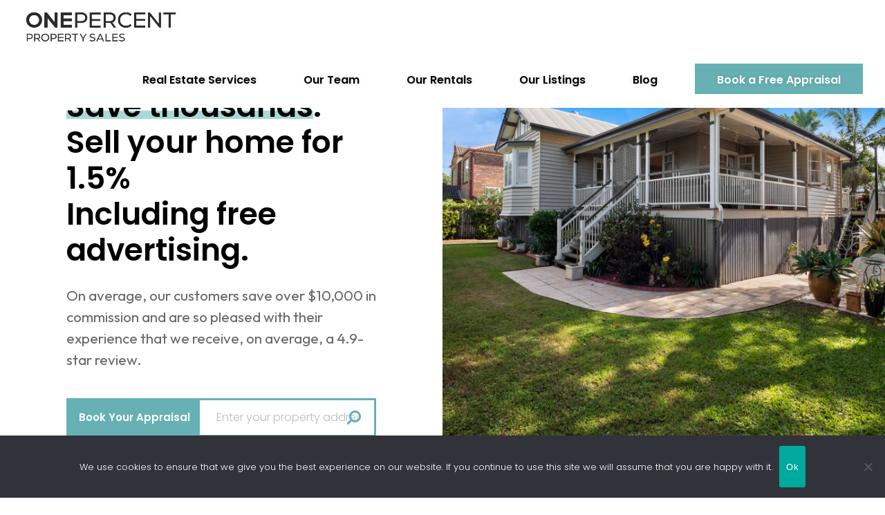

--- FILE ---
content_type: text/html; charset=UTF-8
request_url: https://onepercent.com.au/
body_size: 273099
content:
<!DOCTYPE html>
<html lang="en-US">
<head>
	
<!-- Global site tag (gtag.js) - Google Analytics -->
<script async src="https://www.googletagmanager.com/gtag/js?id=UA-167187719-1"></script>
<script>
  window.dataLayer = window.dataLayer || [];
  function gtag(){dataLayer.push(arguments);}
  gtag('js', new Date());
  gtag('config', 'UA-167187719-1');
</script>
	
<meta charset="UTF-8">
<meta http-equiv="X-UA-Compatible" content="IE=edge">
<meta name="viewport" content="width=device-width, initial-scale=1">
<meta name="facebook-domain-verification" content="a7243hyka9fpsw0ud51sm3d75lw0zl" />
<link rel="profile" href="http://gmpg.org/xfn/11">
<link rel="pingback" href="https://onepercent.com.au/xmlrpc.php">

	
<!--	only load on pages where needed-->
<link rel="stylesheet" type="text/css" href="/wp-content/plugins/js_composer/assets/css/js_composer.min.css">
	
<link rel="stylesheet" type="text/css" href="/wp-content/themes/oppg/assets/slick/slick.css">
<link rel="stylesheet" type="text/css" href="/wp-content/themes/oppg/assets/slick/slick-theme.css">
	
<!-- Google Fonts -->
<link href="https://fonts.googleapis.com/css?family=Raleway:300,500,600&display=swap" rel="stylesheet">
	
<link rel="stylesheet" href="https://cdnjs.cloudflare.com/ajax/libs/font-awesome/5.11.2/css/all.css" integrity="sha256-46qynGAkLSFpVbEBog43gvNhfrOj+BmwXdxFgVK/Kvc=" crossorigin="anonymous" />
	
	<script>
		function listingChange(clicked_value) {
	if (!document.getElementById("home-link-btn-"+parseInt(clicked_value.match(/\d+/))).classList.contains("activated")) {
		var i;
		for (i = 0; i <= 3; i++) {
			if (parseInt(clicked_value.match(/\d+/)) == i || document.getElementById("section-"+i).classList.contains("tool-display")) {
				document.getElementById("section-"+i).classList.toggle("tool-display");
                document.getElementById("section-title-"+i).classList.toggle("tool-display");
				document.getElementById("home-link-btn-"+i).classList.toggle("activated");
			}
		}
	}
}
	</script>
	
<!-- Hotjar Tracking Code for http://mayumi.wbclients.com/ -->
<!--
<script>
	(function(h,o,t,j,a,r){
			h.hj=h.hj||function(){(h.hj.q=h.hj.q||[]).push(arguments)};
			h._hjSettings={hjid:1581059,hjsv:6};
			a=o.getElementsByTagName('head')[0];
			r=o.createElement('script');r.async=1;
			r.src=t+h._hjSettings.hjid+j+h._hjSettings.hjsv;
			a.appendChild(r);
	})(window,document,'https://static.hotjar.com/c/hotjar-','.js?sv=');
</script>
-->
<meta name='robots' content='index, follow, max-image-preview:large, max-snippet:-1, max-video-preview:-1' />

	<!-- This site is optimized with the Yoast SEO plugin v19.6.1 - https://yoast.com/wordpress/plugins/seo/ -->
	<title>Low Commission Real Estate Agents Queensland - One Percent</title>
	<meta name="description" content="One Percent are Low Commission Real Estate Agents Queensland. We service Brisbane, Gold Coast, Sunshine Coast, Gladstone &amp; more with expert local advice." />
	<link rel="canonical" href="https://onepercent.com.au/" />
	<meta property="og:locale" content="en_US" />
	<meta property="og:type" content="website" />
	<meta property="og:title" content="Low Commission Real Estate Agents Queensland - One Percent" />
	<meta property="og:description" content="One Percent are Low Commission Real Estate Agents Queensland. We service Brisbane, Gold Coast, Sunshine Coast, Gladstone &amp; more with expert local advice." />
	<meta property="og:url" content="https://onepercent.com.au/" />
	<meta property="og:site_name" content="One Percent Property Sales" />
	<meta property="article:publisher" content="https://www.facebook.com/onepercentpropertysales" />
	<meta property="article:modified_time" content="2025-10-23T06:37:49+00:00" />
	<meta name="twitter:card" content="summary_large_image" />
	<meta name="twitter:label1" content="Est. reading time" />
	<meta name="twitter:data1" content="1 minute" />
	<script type="application/ld+json" class="yoast-schema-graph">{"@context":"https://schema.org","@graph":[{"@type":"WebPage","@id":"https://onepercent.com.au/","url":"https://onepercent.com.au/","name":"Low Commission Real Estate Agents Queensland - One Percent","isPartOf":{"@id":"https://onepercent.com.au/#website"},"datePublished":"2016-06-25T04:37:19+00:00","dateModified":"2025-10-23T06:37:49+00:00","description":"One Percent are Low Commission Real Estate Agents Queensland. We service Brisbane, Gold Coast, Sunshine Coast, Gladstone & more with expert local advice.","breadcrumb":{"@id":"https://onepercent.com.au/#breadcrumb"},"inLanguage":"en-US","potentialAction":[{"@type":"ReadAction","target":["https://onepercent.com.au/"]}]},{"@type":"BreadcrumbList","@id":"https://onepercent.com.au/#breadcrumb","itemListElement":[{"@type":"ListItem","position":1,"name":"Home"}]},{"@type":"WebSite","@id":"https://onepercent.com.au/#website","url":"https://onepercent.com.au/","name":"One Percent Property Sales","description":"","potentialAction":[{"@type":"SearchAction","target":{"@type":"EntryPoint","urlTemplate":"https://onepercent.com.au/?s={search_term_string}"},"query-input":"required name=search_term_string"}],"inLanguage":"en-US"}]}</script>
	<!-- / Yoast SEO plugin. -->


<link rel='dns-prefetch' href='//cdnjs.cloudflare.com' />
<link rel='dns-prefetch' href='//maps.googleapis.com' />
<link rel='dns-prefetch' href='//www.google.com' />
<link rel='dns-prefetch' href='//fonts.googleapis.com' />
<link rel='dns-prefetch' href='//s.w.org' />
<link rel="alternate" type="application/rss+xml" title="One Percent Property Sales &raquo; Feed" href="https://onepercent.com.au/feed/" />
<link rel="alternate" type="application/rss+xml" title="One Percent Property Sales &raquo; Comments Feed" href="https://onepercent.com.au/comments/feed/" />
		<!-- This site uses the Google Analytics by ExactMetrics plugin v7.25.0 - Using Analytics tracking - https://www.exactmetrics.com/ -->
		<!-- Note: ExactMetrics is not currently configured on this site. The site owner needs to authenticate with Google Analytics in the ExactMetrics settings panel. -->
					<!-- No tracking code set -->
				<!-- / Google Analytics by ExactMetrics -->
		<script type="text/javascript">
window._wpemojiSettings = {"baseUrl":"https:\/\/s.w.org\/images\/core\/emoji\/14.0.0\/72x72\/","ext":".png","svgUrl":"https:\/\/s.w.org\/images\/core\/emoji\/14.0.0\/svg\/","svgExt":".svg","source":{"concatemoji":"https:\/\/onepercent.com.au\/wp-includes\/js\/wp-emoji-release.min.js?ver=6.0.2"}};
/*! This file is auto-generated */
!function(e,a,t){var n,r,o,i=a.createElement("canvas"),p=i.getContext&&i.getContext("2d");function s(e,t){var a=String.fromCharCode,e=(p.clearRect(0,0,i.width,i.height),p.fillText(a.apply(this,e),0,0),i.toDataURL());return p.clearRect(0,0,i.width,i.height),p.fillText(a.apply(this,t),0,0),e===i.toDataURL()}function c(e){var t=a.createElement("script");t.src=e,t.defer=t.type="text/javascript",a.getElementsByTagName("head")[0].appendChild(t)}for(o=Array("flag","emoji"),t.supports={everything:!0,everythingExceptFlag:!0},r=0;r<o.length;r++)t.supports[o[r]]=function(e){if(!p||!p.fillText)return!1;switch(p.textBaseline="top",p.font="600 32px Arial",e){case"flag":return s([127987,65039,8205,9895,65039],[127987,65039,8203,9895,65039])?!1:!s([55356,56826,55356,56819],[55356,56826,8203,55356,56819])&&!s([55356,57332,56128,56423,56128,56418,56128,56421,56128,56430,56128,56423,56128,56447],[55356,57332,8203,56128,56423,8203,56128,56418,8203,56128,56421,8203,56128,56430,8203,56128,56423,8203,56128,56447]);case"emoji":return!s([129777,127995,8205,129778,127999],[129777,127995,8203,129778,127999])}return!1}(o[r]),t.supports.everything=t.supports.everything&&t.supports[o[r]],"flag"!==o[r]&&(t.supports.everythingExceptFlag=t.supports.everythingExceptFlag&&t.supports[o[r]]);t.supports.everythingExceptFlag=t.supports.everythingExceptFlag&&!t.supports.flag,t.DOMReady=!1,t.readyCallback=function(){t.DOMReady=!0},t.supports.everything||(n=function(){t.readyCallback()},a.addEventListener?(a.addEventListener("DOMContentLoaded",n,!1),e.addEventListener("load",n,!1)):(e.attachEvent("onload",n),a.attachEvent("onreadystatechange",function(){"complete"===a.readyState&&t.readyCallback()})),(e=t.source||{}).concatemoji?c(e.concatemoji):e.wpemoji&&e.twemoji&&(c(e.twemoji),c(e.wpemoji)))}(window,document,window._wpemojiSettings);
</script>
<style type="text/css">
img.wp-smiley,
img.emoji {
	display: inline !important;
	border: none !important;
	box-shadow: none !important;
	height: 1em !important;
	width: 1em !important;
	margin: 0 0.07em !important;
	vertical-align: -0.1em !important;
	background: none !important;
	padding: 0 !important;
}
</style>
	<link rel='stylesheet' id='wp-block-library-css'  href='https://onepercent.com.au/wp-includes/css/dist/block-library/style.min.css?ver=6.0.2' type='text/css' media='all' />
<style id='global-styles-inline-css' type='text/css'>
body{--wp--preset--color--black: #000000;--wp--preset--color--cyan-bluish-gray: #abb8c3;--wp--preset--color--white: #ffffff;--wp--preset--color--pale-pink: #f78da7;--wp--preset--color--vivid-red: #cf2e2e;--wp--preset--color--luminous-vivid-orange: #ff6900;--wp--preset--color--luminous-vivid-amber: #fcb900;--wp--preset--color--light-green-cyan: #7bdcb5;--wp--preset--color--vivid-green-cyan: #00d084;--wp--preset--color--pale-cyan-blue: #8ed1fc;--wp--preset--color--vivid-cyan-blue: #0693e3;--wp--preset--color--vivid-purple: #9b51e0;--wp--preset--gradient--vivid-cyan-blue-to-vivid-purple: linear-gradient(135deg,rgba(6,147,227,1) 0%,rgb(155,81,224) 100%);--wp--preset--gradient--light-green-cyan-to-vivid-green-cyan: linear-gradient(135deg,rgb(122,220,180) 0%,rgb(0,208,130) 100%);--wp--preset--gradient--luminous-vivid-amber-to-luminous-vivid-orange: linear-gradient(135deg,rgba(252,185,0,1) 0%,rgba(255,105,0,1) 100%);--wp--preset--gradient--luminous-vivid-orange-to-vivid-red: linear-gradient(135deg,rgba(255,105,0,1) 0%,rgb(207,46,46) 100%);--wp--preset--gradient--very-light-gray-to-cyan-bluish-gray: linear-gradient(135deg,rgb(238,238,238) 0%,rgb(169,184,195) 100%);--wp--preset--gradient--cool-to-warm-spectrum: linear-gradient(135deg,rgb(74,234,220) 0%,rgb(151,120,209) 20%,rgb(207,42,186) 40%,rgb(238,44,130) 60%,rgb(251,105,98) 80%,rgb(254,248,76) 100%);--wp--preset--gradient--blush-light-purple: linear-gradient(135deg,rgb(255,206,236) 0%,rgb(152,150,240) 100%);--wp--preset--gradient--blush-bordeaux: linear-gradient(135deg,rgb(254,205,165) 0%,rgb(254,45,45) 50%,rgb(107,0,62) 100%);--wp--preset--gradient--luminous-dusk: linear-gradient(135deg,rgb(255,203,112) 0%,rgb(199,81,192) 50%,rgb(65,88,208) 100%);--wp--preset--gradient--pale-ocean: linear-gradient(135deg,rgb(255,245,203) 0%,rgb(182,227,212) 50%,rgb(51,167,181) 100%);--wp--preset--gradient--electric-grass: linear-gradient(135deg,rgb(202,248,128) 0%,rgb(113,206,126) 100%);--wp--preset--gradient--midnight: linear-gradient(135deg,rgb(2,3,129) 0%,rgb(40,116,252) 100%);--wp--preset--duotone--dark-grayscale: url('#wp-duotone-dark-grayscale');--wp--preset--duotone--grayscale: url('#wp-duotone-grayscale');--wp--preset--duotone--purple-yellow: url('#wp-duotone-purple-yellow');--wp--preset--duotone--blue-red: url('#wp-duotone-blue-red');--wp--preset--duotone--midnight: url('#wp-duotone-midnight');--wp--preset--duotone--magenta-yellow: url('#wp-duotone-magenta-yellow');--wp--preset--duotone--purple-green: url('#wp-duotone-purple-green');--wp--preset--duotone--blue-orange: url('#wp-duotone-blue-orange');--wp--preset--font-size--small: 13px;--wp--preset--font-size--medium: 20px;--wp--preset--font-size--large: 36px;--wp--preset--font-size--x-large: 42px;}.has-black-color{color: var(--wp--preset--color--black) !important;}.has-cyan-bluish-gray-color{color: var(--wp--preset--color--cyan-bluish-gray) !important;}.has-white-color{color: var(--wp--preset--color--white) !important;}.has-pale-pink-color{color: var(--wp--preset--color--pale-pink) !important;}.has-vivid-red-color{color: var(--wp--preset--color--vivid-red) !important;}.has-luminous-vivid-orange-color{color: var(--wp--preset--color--luminous-vivid-orange) !important;}.has-luminous-vivid-amber-color{color: var(--wp--preset--color--luminous-vivid-amber) !important;}.has-light-green-cyan-color{color: var(--wp--preset--color--light-green-cyan) !important;}.has-vivid-green-cyan-color{color: var(--wp--preset--color--vivid-green-cyan) !important;}.has-pale-cyan-blue-color{color: var(--wp--preset--color--pale-cyan-blue) !important;}.has-vivid-cyan-blue-color{color: var(--wp--preset--color--vivid-cyan-blue) !important;}.has-vivid-purple-color{color: var(--wp--preset--color--vivid-purple) !important;}.has-black-background-color{background-color: var(--wp--preset--color--black) !important;}.has-cyan-bluish-gray-background-color{background-color: var(--wp--preset--color--cyan-bluish-gray) !important;}.has-white-background-color{background-color: var(--wp--preset--color--white) !important;}.has-pale-pink-background-color{background-color: var(--wp--preset--color--pale-pink) !important;}.has-vivid-red-background-color{background-color: var(--wp--preset--color--vivid-red) !important;}.has-luminous-vivid-orange-background-color{background-color: var(--wp--preset--color--luminous-vivid-orange) !important;}.has-luminous-vivid-amber-background-color{background-color: var(--wp--preset--color--luminous-vivid-amber) !important;}.has-light-green-cyan-background-color{background-color: var(--wp--preset--color--light-green-cyan) !important;}.has-vivid-green-cyan-background-color{background-color: var(--wp--preset--color--vivid-green-cyan) !important;}.has-pale-cyan-blue-background-color{background-color: var(--wp--preset--color--pale-cyan-blue) !important;}.has-vivid-cyan-blue-background-color{background-color: var(--wp--preset--color--vivid-cyan-blue) !important;}.has-vivid-purple-background-color{background-color: var(--wp--preset--color--vivid-purple) !important;}.has-black-border-color{border-color: var(--wp--preset--color--black) !important;}.has-cyan-bluish-gray-border-color{border-color: var(--wp--preset--color--cyan-bluish-gray) !important;}.has-white-border-color{border-color: var(--wp--preset--color--white) !important;}.has-pale-pink-border-color{border-color: var(--wp--preset--color--pale-pink) !important;}.has-vivid-red-border-color{border-color: var(--wp--preset--color--vivid-red) !important;}.has-luminous-vivid-orange-border-color{border-color: var(--wp--preset--color--luminous-vivid-orange) !important;}.has-luminous-vivid-amber-border-color{border-color: var(--wp--preset--color--luminous-vivid-amber) !important;}.has-light-green-cyan-border-color{border-color: var(--wp--preset--color--light-green-cyan) !important;}.has-vivid-green-cyan-border-color{border-color: var(--wp--preset--color--vivid-green-cyan) !important;}.has-pale-cyan-blue-border-color{border-color: var(--wp--preset--color--pale-cyan-blue) !important;}.has-vivid-cyan-blue-border-color{border-color: var(--wp--preset--color--vivid-cyan-blue) !important;}.has-vivid-purple-border-color{border-color: var(--wp--preset--color--vivid-purple) !important;}.has-vivid-cyan-blue-to-vivid-purple-gradient-background{background: var(--wp--preset--gradient--vivid-cyan-blue-to-vivid-purple) !important;}.has-light-green-cyan-to-vivid-green-cyan-gradient-background{background: var(--wp--preset--gradient--light-green-cyan-to-vivid-green-cyan) !important;}.has-luminous-vivid-amber-to-luminous-vivid-orange-gradient-background{background: var(--wp--preset--gradient--luminous-vivid-amber-to-luminous-vivid-orange) !important;}.has-luminous-vivid-orange-to-vivid-red-gradient-background{background: var(--wp--preset--gradient--luminous-vivid-orange-to-vivid-red) !important;}.has-very-light-gray-to-cyan-bluish-gray-gradient-background{background: var(--wp--preset--gradient--very-light-gray-to-cyan-bluish-gray) !important;}.has-cool-to-warm-spectrum-gradient-background{background: var(--wp--preset--gradient--cool-to-warm-spectrum) !important;}.has-blush-light-purple-gradient-background{background: var(--wp--preset--gradient--blush-light-purple) !important;}.has-blush-bordeaux-gradient-background{background: var(--wp--preset--gradient--blush-bordeaux) !important;}.has-luminous-dusk-gradient-background{background: var(--wp--preset--gradient--luminous-dusk) !important;}.has-pale-ocean-gradient-background{background: var(--wp--preset--gradient--pale-ocean) !important;}.has-electric-grass-gradient-background{background: var(--wp--preset--gradient--electric-grass) !important;}.has-midnight-gradient-background{background: var(--wp--preset--gradient--midnight) !important;}.has-small-font-size{font-size: var(--wp--preset--font-size--small) !important;}.has-medium-font-size{font-size: var(--wp--preset--font-size--medium) !important;}.has-large-font-size{font-size: var(--wp--preset--font-size--large) !important;}.has-x-large-font-size{font-size: var(--wp--preset--font-size--x-large) !important;}
</style>
<link rel='stylesheet' id='contact-form-7-css'  href='https://onepercent.com.au/wp-content/plugins/contact-form-7/includes/css/styles.css?ver=5.1.6' type='text/css' media='all' />
<link rel='stylesheet' id='cf7msm_styles-css'  href='https://onepercent.com.au/wp-content/plugins/contact-form-7-multi-step-module/resources/cf7msm.css?ver=4.3.1' type='text/css' media='all' />
<link rel='stylesheet' id='cookie-notice-front-css'  href='https://onepercent.com.au/wp-content/plugins/cookie-notice/css/front.min.css?ver=2.5.11' type='text/css' media='all' />
<link rel='stylesheet' id='custom_css_realiq-css'  href='https://onepercent.com.au/wp-content/plugins/onepercent-realiq/custom.css?ver=6.0.2' type='text/css' media='all' />
<link rel='stylesheet' id='weather-atlas-public-css'  href='https://onepercent.com.au/wp-content/plugins/weather-atlas/public/css/weather-atlas-public.min.css?ver=2.0.4' type='text/css' media='all' />
<link rel='stylesheet' id='weather-icons-css'  href='https://onepercent.com.au/wp-content/plugins/weather-atlas/public/font/weather-icons/weather-icons.min.css?ver=2.0.4' type='text/css' media='all' />
<link rel='stylesheet' id='wpb-google-fonts-css'  href='//fonts.googleapis.com/css?family=Open+Sans&#038;ver=6.0.2' type='text/css' media='all' />
<link rel='stylesheet' id='picker-classic-css'  href='https://onepercent.com.au/wp-content/plugins/webba-booking/frontend/css/classic.css?ver=3.4.45' type='text/css' media='all' />
<link rel='stylesheet' id='picker-classic-date-css'  href='https://onepercent.com.au/wp-content/plugins/webba-booking/frontend/css/classic.date.css?ver=3.4.45' type='text/css' media='all' />
<link rel='stylesheet' id='wbk-frontend-style-custom-css'  href='https://onepercent.com.au/wp-content/plugins/webba-booking/frontend/css/wbk-frontend-custom-style.css' type='text/css' media='all' />
<link rel='stylesheet' id='wbk-frontend-style-css'  href='https://onepercent.com.au/wp-content/plugins/webba-booking/frontend/css/wbk-frontend-default-style.css' type='text/css' media='all' />
<link rel='stylesheet' id='magnific-popup-css'  href='https://onepercent.com.au/wp-content/plugins/wp-magnific-popup/mpopup/magnific-popup.css?ver=6.0.2' type='text/css' media='all' />
<style id='magnific-popup-inline-css' type='text/css'>
.mfp-iframe-holder .mfp-content { max-width: 900px; }
</style>
<link rel='stylesheet' id='wpsight-featured-listings-css'  href='https://onepercent.com.au/wp-content/plugins/wpcasa-featured-listings/assets/css/wpsight-featured-listings.min.css?ver=6.0.2' type='text/css' media='all' />
<link rel='stylesheet' id='main_css-css'  href='https://onepercent.com.au/wp-content/themes/wpcasa-elviria/style.css?ver=1.0.15' type='text/css' media='all' />
<link rel='stylesheet' id='skel-main-css'  href='https://onepercent.com.au/wp-content/themes/wpcasa-elviria/assets/css/main.min.css?ver=3.0.0' type='text/css' media='all' />
<link rel='stylesheet' id='skel-grid-css'  href='https://onepercent.com.au/wp-content/themes/wpcasa-elviria/assets/css/grid.min.css?ver=3.0.0' type='text/css' media='all' />
<link rel='stylesheet' id='wpsight-elviria-css'  href='https://onepercent.com.au/wp-content/themes/oppg/style.css?ver=6.0.2' type='text/css' media='all' />
<link rel='stylesheet' id='photoswipe-css'  href='https://onepercent.com.au/wp-content/themes/wpcasa-elviria/vendor/dimsemenov/PhotoSwipe/photoswipe.css?ver=4.1.0' type='text/css' media='all' />
<link rel='stylesheet' id='photoswipe-ui-css'  href='https://onepercent.com.au/wp-content/themes/wpcasa-elviria/vendor/dimsemenov/PhotoSwipe/default-skin/default-skin.css?ver=4.1.0' type='text/css' media='all' />
<link rel='stylesheet' id='owlcarousel-css'  href='https://onepercent.com.au/wp-content/themes/wpcasa-elviria/vendor/smashingboxes/owlcarousel/assets/owl.carousel.css?ver=2.0.0-beta' type='text/css' media='all' />
<link rel='stylesheet' id='dashicons-css'  href='https://onepercent.com.au/wp-includes/css/dashicons.min.css?ver=6.0.2' type='text/css' media='all' />
<link rel='stylesheet' id='js_composer_front-css'  href='https://onepercent.com.au/wp-content/plugins/js_composer/assets/css/js_composer.min.css?ver=5.3' type='text/css' media='all' />
<link rel='stylesheet' id='__EPYT__style-css'  href='https://onepercent.com.au/wp-content/plugins/youtube-embed-plus/styles/ytprefs.min.css?ver=14.2.1' type='text/css' media='all' />
<style id='__EPYT__style-inline-css' type='text/css'>

                .epyt-gallery-thumb {
                        width: 16.667%;
                }
                
</style>
<script type='text/javascript' src='https://onepercent.com.au/wp-includes/js/jquery/jquery.min.js?ver=3.6.0' id='jquery-core-js'></script>
<script type='text/javascript' src='https://onepercent.com.au/wp-includes/js/jquery/jquery-migrate.min.js?ver=3.3.2' id='jquery-migrate-js'></script>
<script type='text/javascript' id='cookie-notice-front-js-before'>
var cnArgs = {"ajaxUrl":"https:\/\/onepercent.com.au\/wp-admin\/admin-ajax.php","nonce":"03ebcfb67d","hideEffect":"fade","position":"bottom","onScroll":false,"onScrollOffset":100,"onClick":false,"cookieName":"cookie_notice_accepted","cookieTime":2592000,"cookieTimeRejected":2592000,"globalCookie":false,"redirection":false,"cache":false,"revokeCookies":false,"revokeCookiesOpt":"automatic"};
</script>
<script type='text/javascript' src='https://onepercent.com.au/wp-content/plugins/cookie-notice/js/front.min.js?ver=2.5.11' id='cookie-notice-front-js'></script>
<script type='text/javascript' src='https://cdnjs.cloudflare.com/ajax/libs/jquery/3.2.1/jquery.min.js?ver=6.0.2' id='custom_jquery_min-js'></script>
<script type='text/javascript' src='https://cdnjs.cloudflare.com/ajax/libs/jqueryui/1.12.1/jquery-ui.min.js?ver=6.0.2' id='custom_jquery_ui_min-js'></script>
<script type='text/javascript' src='https://onepercent.com.au/wp-includes/js/jquery/ui/core.min.js?ver=1.13.1' id='jquery-ui-core-js'></script>
<script type='text/javascript' src='https://onepercent.com.au/wp-includes/js/jquery/ui/effect.min.js?ver=1.13.1' id='jquery-effects-core-js'></script>
<script type='text/javascript' src='https://onepercent.com.au/wp-content/plugins/webba-booking/frontend/../common/wbk-validator.js?ver=6.0.2' id='wbk-validator-js'></script>
<script type='text/javascript' src='https://onepercent.com.au/wp-content/plugins/webba-booking/frontend/../common/jquery.maskedinput.min.js?ver=6.0.2' id='jquery-maskedinput-js'></script>
<script type='text/javascript' id='wbk-frontend-js-extra'>
/* <![CDATA[ */
var wbkl10n = {"mode":"simple","phonemask":"enabled","phoneformat":"9999 999 999","ajaxurl":"https:\/\/onepercent.com.au\/wp-admin\/admin-ajax.php","selectdatestart":"Book an appointment on or after","selectdatestartbasic":"Preferred Appraisal Date","selecttime":"Available Time Slots","selectdate":"Click here to select a Date","thanksforbooking":"<p style=\"text-align: center;\">Thanks for confirming your appraisal.<br \/>Your local agent will be in touch prior to the appointment to ensure they have everything needed to give you the most accurate appraisal.<\/p><p style=\"text-align: center;\"><\/p>","january":"January","february":"February","march":"March","april":"April","may":"May","june":"June","july":"July","august":"August","september":"September","october":"October","november":"November","december":"December","jan":"Jan","feb":"Feb","mar":"Mar","apr":"Apr","mays":"May","jun":"Jun","jul":"Jul","aug":"Aug","sep":"Sep","oct":"Oct","nov":"Nov","dec":"Dec","sunday":"Sunday","monday":"Monday","tuesday":"Tuesday","wednesday":"Wednesday","thursday":"Thursday","friday":"Friday","saturday":"Saturday","sun":"Sun","mon":"Mon","tue":"Tue","wed":"Wed","thu":"Thu","fri":"Fri","sat":"Sat","today":"Today","clear":"Clear","close":"Close","startofweek":"1","nextmonth":"Next month","prevmonth":"Previous  month","hide_form":"enabled","booked_text":"Booked","show_booked":"disabled","multi_booking":"disabled","checkout":"Checkout","multi_limit":"","multi_limit_default":"","phone_required":"3","show_desc":"disabled","date_input":"classic","allow_attachment":"no","stripe_public_key":"","override_stripe_error":"no","stripe_card_error_message":"incorrect input","something_wrong":"Something went wrong, please try again.","time_slot_booked":"Time slot(s) already booked.","pp_redirect":"disabled","show_prev_booking":"disabled","scroll_container":"html, body","continious_appointments":"","show_suitable_hours":"yes","stripe_redirect_url":"","stripe_mob_size":"","auto_add_to_cart":"disabled","range_selection":"disabled","picker_format":"mmmm d, yyyy","scroll_value":"120","field_required":"","error_status_scroll_value":"0"};
/* ]]> */
</script>
<script type='text/javascript' src='https://onepercent.com.au/wp-content/plugins/webba-booking/frontend/js/wbk-frontend.js?ver=3.4.45' id='wbk-frontend-js'></script>
<script type='text/javascript' src='https://onepercent.com.au/wp-content/plugins/webba-booking/frontend/js/picker.js?ver=3.4.45' id='picker-js'></script>
<script type='text/javascript' src='https://onepercent.com.au/wp-content/plugins/webba-booking/frontend/js/picker.date.js?ver=3.4.45' id='picker-date-js'></script>
<script type='text/javascript' src='https://onepercent.com.au/wp-content/plugins/webba-booking/frontend/js/legacy.js?ver=3.4.45' id='picker-legacy-js'></script>
<script type='text/javascript' src='https://onepercent.com.au/wp-content/plugins/wp-magnific-popup/mpopup/jquery.magnific-popup.min.js?ver=6.0.2' id='magnific-popup-js'></script>
<script type='text/javascript' src='https://onepercent.com.au/wp-content/plugins/wp-magnific-popup/js/wpmp.js?ver=6.0.2' id='wpmp-js'></script>
<script type='text/javascript' src='https://onepercent.com.au/wp-content/plugins/wpcasa/assets/js/jquery.tipTip.min.js?ver=1.0.6.1' id='jquery-tiptip-js'></script>
<script type='text/javascript' src='//maps.googleapis.com/maps/api/js?key=AIzaSyC28UcVO3bBe8K-KOqsnIHf-78vaekDWqU&#038;ver=1.0.6.1' id='wpsight-map-googleapi-js'></script>
<script type='text/javascript' src='https://cdnjs.cloudflare.com/ajax/libs/jquery-cookie/1.4.1/jquery.cookie.min.js?ver=6.0.2' id='cookie_js-js'></script>
<script type='text/javascript' src='https://onepercent.com.au/wp-content/themes/wpcasa-elviria/assets/js/responsive-menu.min.js?ver=1.0.1' id='responsive-menu-js'></script>
<script type='text/javascript' src='https://onepercent.com.au/wp-content/themes/wpcasa-elviria/assets/js/tiptip.min.js?ver=1.0.1' id='tiptip-js'></script>
<script type='text/javascript' src='https://onepercent.com.au/wp-content/themes/wpcasa-elviria/assets/js/jquery.matchHeight.min.js?ver=1.0.1' id='jquery-match-height-js'></script>
<script type='text/javascript' src='https://onepercent.com.au/wp-content/themes/wpcasa-elviria/assets/js/match-height.min.js?ver=1.0.1' id='match-height-js'></script>
<script type='text/javascript' id='__ytprefs__-js-extra'>
/* <![CDATA[ */
var _EPYT_ = {"ajaxurl":"https:\/\/onepercent.com.au\/wp-admin\/admin-ajax.php","security":"41c196494a","gallery_scrolloffset":"20","eppathtoscripts":"https:\/\/onepercent.com.au\/wp-content\/plugins\/youtube-embed-plus\/scripts\/","eppath":"https:\/\/onepercent.com.au\/wp-content\/plugins\/youtube-embed-plus\/","epresponsiveselector":"[\"iframe.__youtube_prefs__\",\"iframe[src*='youtube.com']\",\"iframe[src*='youtube-nocookie.com']\",\"iframe[data-ep-src*='youtube.com']\",\"iframe[data-ep-src*='youtube-nocookie.com']\",\"iframe[data-ep-gallerysrc*='youtube.com']\"]","epdovol":"1","version":"14.2.1","evselector":"iframe.__youtube_prefs__[src], iframe[src*=\"youtube.com\/embed\/\"], iframe[src*=\"youtube-nocookie.com\/embed\/\"]","ajax_compat":"","maxres_facade":"eager","ytapi_load":"light","pause_others":"","stopMobileBuffer":"1","facade_mode":"","not_live_on_channel":"","vi_active":"","vi_js_posttypes":[]};
/* ]]> */
</script>
<script type='text/javascript' src='https://onepercent.com.au/wp-content/plugins/youtube-embed-plus/scripts/ytprefs.min.js?ver=14.2.1' id='__ytprefs__-js'></script>
<link rel="https://api.w.org/" href="https://onepercent.com.au/wp-json/" /><link rel="alternate" type="application/json" href="https://onepercent.com.au/wp-json/wp/v2/pages/156" /><link rel="EditURI" type="application/rsd+xml" title="RSD" href="https://onepercent.com.au/xmlrpc.php?rsd" />
<link rel="wlwmanifest" type="application/wlwmanifest+xml" href="https://onepercent.com.au/wp-includes/wlwmanifest.xml" /> 
<meta name="generator" content="WordPress 6.0.2" />
<link rel='shortlink' href='https://onepercent.com.au/' />
<link rel="alternate" type="application/json+oembed" href="https://onepercent.com.au/wp-json/oembed/1.0/embed?url=https%3A%2F%2Fonepercent.com.au%2F" />
<link rel="alternate" type="text/xml+oembed" href="https://onepercent.com.au/wp-json/oembed/1.0/embed?url=https%3A%2F%2Fonepercent.com.au%2F&#038;format=xml" />
<!-- start Simple Custom CSS and JS -->
<!-- Facebook Pixel Code --> 
<!-- <script> !function(f,b,e,v,n,t,s){if(f.fbq)return;n=f.fbq=function(){n.callMethod? n.callMethod.apply(n,arguments):n.queue.push(arguments)};if(!f._fbq)f._fbq=n; n.push=n;n.loaded=!0;n.version='2.0';n.queue=[];t=b.createElement(e);t.async=!0; t.src=v;s=b.getElementsByTagName(e)[0];s.parentNode.insertBefore(t,s)}(window, document,'script','https://connect.facebook.net/en_US/fbevents.js'); fbq('init', '1118372041849332'); fbq('track', "PageView");</script> <noscript><img height="1" width="1" style="display:none" src="https://www.facebook.com/tr?id=1118372041849332&ev=PageView&noscript=1" /></noscript> -->
<!-- End Facebook Pixel Code -->

<!-- Meta Pixel Code -->
<script>

!function(f,b,e,v,n,t,s)

{if(f.fbq)return;n=f.fbq=function(){n.callMethod?

n.callMethod.apply(n,arguments):n.queue.push(arguments)};

if(!f._fbq)f._fbq=n;n.push=n;n.loaded=!0;n.version='2.0';

n.queue=[];t=b.createElement(e);t.async=!0;

t.src=v;s=b.getElementsByTagName(e)[0];

s.parentNode.insertBefore(t,s)}(window, document,'script',

'https://connect.facebook.net/en_US/fbevents.js');

fbq('init', '1031277568735243');

fbq('track', 'PageView');

</script>

<noscript><img height="1" width="1" style="display:none"

src=https://www.facebook.com/tr?id=1031277568735243&ev=PageView&noscript=1

/></noscript>
<!-- End Meta Pixel Code --><!-- end Simple Custom CSS and JS -->
<!-- start Simple Custom CSS and JS -->
<script type="text/javascript" src="//cdn.rlets.com/capture_static/mms/mms.js" async="async"></script>
<!-- end Simple Custom CSS and JS -->
<!-- Google Tag Manager -->
<script>(function(w,d,s,l,i){w[l]=w[l]||[];w[l].push({'gtm.start':
new Date().getTime(),event:'gtm.js'});var f=d.getElementsByTagName(s)[0],
j=d.createElement(s),dl=l!='dataLayer'?'&l='+l:'';j.async=true;j.src=
'https://www.googletagmanager.com/gtm.js?id='+i+dl;f.parentNode.insertBefore(j,f);
})(window,document,'script','dataLayer','GTM-N22WS84');</script>
<!-- End Google Tag Manager --><script type="text/javascript">
           var ajaxurl = "https://onepercent.com.au/wp-admin/admin-ajax.php";
         </script>        <script type="text/javascript">
            var wpmp_options = {
                image: {"class":"mpopup","vertical_fit":"1","disable_on":"319"},
                gallery: {"class":"popup-gallery","disable_on":"319"},
                iframe: {"class":"mpopup_iframe","width":"900","disable_on":"319"},
                div: {"class":"mpopup_div","disable_on":"319"},
                image_loading_text: 'Loading image #%curr%...',
                image_error_text: '<a href="%url%">The image #%curr%</a> could not be loaded.'
            };
        </script>
    <style type="text/css" media="screen">
	body, .site-header-bg, .site-header.site-section, .single-listing .wpsight-listing-section-features a.listing-term:hover, .single-listing .section-widget_listing_terms .listing-terms-blocks a.listing-term:hover, .calendar_wrap caption, .single-listing .site-main .section-widget_listing_price, .single-listing .site-main .wpsight-listing-section-info, .single-listing .site-top .section-widget_listing_price, .single-listing .site-bottom .section-widget_listing_price { background-color:#ffffff; }

	a { color:rgba(255,255,255,.9); }

	h1 a:hover, h2 a:hover, h3 a:hover, h4 a:hover, h5 a:hover, h6 a:hover, .nav-secondary .wpsight-menu .sub-menu a, .nav-secondary .wpsight-menu .sub-menu a:hover, .wpsight-listing-carousel .entry-title a:hover { color:#ffffff; }

	a:hover,.wpsight-menu .sub-menu a:hover { color:rgba(255,255,255,.75); }

	input[type="checkbox"]:checked + label:before, input[type="radio"]:checked + label:before, input[type="submit"], input[type="reset"], input[type="button"], button, .button, input[type="submit"]:active, input[type="reset"]:active, input[type="button"]:active, button:active, .button:active { background-color:rgba(255,255,255,.9); }

	input[type="submit"]:hover, input[type="reset"]:hover, input[type="button"]:hover, button:hover, .button:hover { background-color:rgba(255,255,255,.85); }

	input[type="checkbox"]:checked + label:before, input[type="radio"]:checked + label:before { border-color:rgba(255,255,255,.9); }

	input[type="submit"].alt, input[type="reset"].alt, input[type="button"].alt, button.alt, .button.alt, input[type="submit"].alt:active, input[type="reset"].alt:active, input[type="button"].alt:active, button.alt:active, .button.alt:active { box-shadow:inset 0 0 0 2px rgba(255,255,255,.75); }

	input[type="submit"].alt, input[type="reset"].alt, input[type="button"].alt, button.alt, .button.alt, input[type="submit"].alt:active, input[type="reset"].alt:active, input[type="button"].alt:active, button.alt:active, .button.alt:active { color:rgba(255,255,255,.75) !important; }

	input[type="submit"].alt:hover, input[type="reset"].alt:hover, input[type="button"].alt:hover, button.alt:hover, .button.alt:hover { box-shadow:inset 0 0 0 2px rgba(255,255,255,.9); }

	input[type="submit"].alt:hover, input[type="reset"].alt:hover, input[type="button"].alt:hover, button.alt:hover, .button.alt:hover { color:rgba(255,255,255,.9) !important; }
</style>
<meta name="generator" content="Powered by WPBakery Page Builder - drag and drop page builder for WordPress."/>
<!--[if lte IE 9]><link rel="stylesheet" type="text/css" href="https://onepercent.com.au/wp-content/plugins/js_composer/assets/css/vc_lte_ie9.min.css" media="screen"><![endif]--><link rel="icon" href="https://onepercent.com.au/wp-content/uploads/2020/03/cropped-Icon-black-circle-PNG-3-32x32.png" sizes="32x32" />
<link rel="icon" href="https://onepercent.com.au/wp-content/uploads/2020/03/cropped-Icon-black-circle-PNG-3-192x192.png" sizes="192x192" />
<link rel="apple-touch-icon" href="https://onepercent.com.au/wp-content/uploads/2020/03/cropped-Icon-black-circle-PNG-3-180x180.png" />
<meta name="msapplication-TileImage" content="https://onepercent.com.au/wp-content/uploads/2020/03/cropped-Icon-black-circle-PNG-3-270x270.png" />
<noscript><style type="text/css"> .wpb_animate_when_almost_visible { opacity: 1; }</style></noscript><script type="text/javascript">
  (function (w,d,s,o,f,js,fjs) {
    w[o] =w[o] || function () {
      (w[o].q = w[o].q || []).push(arguments);
    };
    (js = d.createElement(s)), (fjs = d.getElementsByTagName(s)[0]);
    js.id = o;
    js.src = f;
    js.async = 1;
    fjs.parentNode.insertBefore(js, fjs);
  })(window, document, 'script', '_pais', 'https://cdn.properti.ai/code/snippet.js');
  _pais('init', {
    workspaceId: '9e3797c0-bd41-4683-9267-ffcccca1b78c'
  });
</script>
<script type="application/ld+json"> 
	{
	"@context": "https://schema.org",
	"@type": "RealEstateAgent",
	"name": "One Percent Property Sales",
	"image": "http://onepercent.com.au/wp-content/uploads/2023/05/LOGO_LEFT_BLACK.png",
	"@id": "",
	"url": "https://onepercent.com.au/",
	"telephone": "07 3041 6041",
	"priceRange": "$",
	"address": {
		"@type": "PostalAddress",
		"streetAddress": "23 Taltarni Street",
		"addressLocality": "Banyo",
		"addressRegion": "QLD",
		"postalCode": "4014",
		"addressCountry": "AU"
	},
	"geo": {
		"@type": "GeoCoordinates",
		"latitude": -27.3808784,
		"longitude": 153.0832046
	},
	"openingHoursSpecification": {
		"@type": "OpeningHoursSpecification",
		"dayOfWeek": [
		"Monday",
		"Tuesday",
		"Wednesday",
		"Thursday",
		"Friday",
		"Saturday",
		"Sunday"
		],
		"opens": "00:00",
		"closes": "23:59"
	}
	} 
</script>
</head>
<body class="home page-template page-template-page-tpl-home-slider page-template-page-tpl-home-slider-php page page-id-156 cookies-not-set wpb-js-composer js-comp-ver-5.3 vc_responsive">
	<div class="site-header-bg" id="site-header">
				<header class="site-header site-section" role="banner" itemscope="itemscope" itemtype="http://schema.org/WPHeader">
			<div class="container clearfix">
				
							<div class="site-header-title 123">
																<div class="site-title site-title-logo  animated fadeIn">
							<a href="https://onepercent.com.au/" rel="home"><img src="http://onepercent.com.au/wp-content/uploads/2023/05/LOGO_LEFT_BLACK.png" alt="logo">
								<img src="https://onepercent.com.au/wp-content/uploads/2023/05/LOGO_LEFT_BLACK.png" alt="logo">
							</a>
						</div>
										<div class="site-description  animated fadeIn" itemprop="description"></div>
				</div><!-- .site-header-title -->
				<nav class="nav-primary" role="navigation" itemscope="itemscope" itemtype="http://schema.org/SiteNavigationElement"><ul id="menu-menu" class="wpsight-menu wpsight-menu-right"><li id="menu-item-4049" class="menu-item menu-item-type-custom menu-item-object-custom menu-item-has-children menu-item-4049"><a href="#">Real Estate Services</a>
<ul class="sub-menu">
	<li id="menu-item-1594843" class="menu-item menu-item-type-custom menu-item-object-custom menu-item-has-children menu-item-1594843"><a href="#">Property sales</a>
	<ul class="sub-menu">
		<li id="menu-item-81526" class="menu-item menu-item-type-post_type menu-item-object-page menu-item-81526"><a href="https://onepercent.com.au/our-method/">What’s Included</a></li>
		<li id="menu-item-9266" class="menu-item menu-item-type-post_type menu-item-object-page menu-item-9266"><a href="https://onepercent.com.au/book-an-appraisal/">Book a Free Appraisal</a></li>
		<li id="menu-item-4165" class="menu-item menu-item-type-post_type menu-item-object-page menu-item-4165"><a href="https://onepercent.com.au/sold/">Recent Sales</a></li>
	</ul>
</li>
	<li id="menu-item-1594844" class="menu-item menu-item-type-custom menu-item-object-custom menu-item-has-children menu-item-1594844"><a href="#">Property management</a>
	<ul class="sub-menu">
		<li id="menu-item-1594846" class="menu-item menu-item-type-post_type menu-item-object-page menu-item-1594846"><a href="https://onepercent.com.au/gladstone/">Real Estate Gladstone</a></li>
	</ul>
</li>
</ul>
</li>
<li id="menu-item-1554526" class="menu-item menu-item-type-custom menu-item-object-custom menu-item-has-children menu-item-1554526"><a href="#">Our Team</a>
<ul class="sub-menu">
	<li id="menu-item-1680" class="menu-item menu-item-type-post_type menu-item-object-page menu-item-1680"><a href="https://onepercent.com.au/our-team/sales-agents/">Sales agents</a></li>
	<li id="menu-item-1554976" class="menu-item menu-item-type-post_type menu-item-object-page menu-item-1554976"><a href="https://onepercent.com.au/our-team/property-management-2/">Property management</a></li>
</ul>
</li>
<li id="menu-item-780155" class="menu-item menu-item-type-post_type menu-item-object-page menu-item-780155"><a href="https://onepercent.com.au/our-rentals/">Our Rentals</a></li>
<li id="menu-item-4167" class="menu-item menu-item-type-post_type menu-item-object-page menu-item-4167"><a href="https://onepercent.com.au/for-sale-2/">Our Listings</a></li>
<li id="menu-item-2407056" class="menu-item menu-item-type-post_type menu-item-object-page menu-item-2407056"><a href="https://onepercent.com.au/blog/">Blog</a></li>
<li id="menu-item-9837" class="ctm_menu_book_appraisal menu-item menu-item-type-post_type menu-item-object-page menu-item-9837"><a href="https://onepercent.com.au/book-an-appraisal/">Book a Free Appraisal</a></li>
</ul></nav>			</div>
		</header>
	</div><!-- .site-header-bg -->
	


    <div class="slider-search-container">

        

		<!--  -->

		<div class="slider-static-content">

				<div class="relative-container">

					<div class="table-container">

                    
<!-- <div id="home-links" class="site-section home-section">
	<div class="container">
		<div class=""> 
				 
				<div class="tool-container">
					<h1 class="home-section tool-display" id="section-title-0">Save thousands.<br>Sell your home for 1.5% with included marketing.</h1>
			<h1 class="home-section" id="section-title-1">Find out the value of your home in 60 seconds</h1>
			<h1 class="home-section" id="section-title-2">Take a virtual tour from the comfort of your lounge</h1>
				</div>
			  <h1 style="font-size: 1.5em;">Book an appraisal</h1> -->
<!-- <div class="link-row">
					<button id="home-link-btn-0" value="section-0" onClick="listingChange(this.value)" class="activated equal feature">
						<span class="feature-title">Sell My Home</span>
					</button>
				</div>
				<div class="link-row">
					<button id="home-link-btn-1" value="section-1" onClick="listingChange(this.value)" class="equal feature">
						<span class="feature-title">Get Instant Estimate</span>
					</button>
				</div>
				<div class="link-row">
					<button id="home-link-btn-2" value="section-2" onClick="listingChange(this.value)" class="equal feature">
						<span class="feature-title">Find a Home</span>
					</button>
				</div> -->
<!-- </div>   -->
<!-- </div> container -->
<!-- <div class="tool-container">
	<div class="home-section tool-display" id="section-0">
	  <form method="get" action="sale-appraisal">
		  <div class="bgcol-s">
		  <input id="propertyAddress" type="hidden" name="address" value="">
		  <input id="propertySuburb" type="hidden" name="suburb" value="">
		  <div class="property_search">
				  <p>Book Your Appraisal</p>
					  <input id="suburbSearch" type="text" value="" size="40" class="typeahead" placeholder="Enter your property address" autocomplete="off" spellcheck="false" dir="auto">
					<button type="submit"><i class="fa fa-search" aria-hidden="true"></i></button>
				  </div>
			</div>
		  </form>
	</div>
	<div class="home-section" id="section-1">		  
	  <article id="search_form">
			  <div class="entry-content">
						
					<form id="frmSearch" action="/instant-online-estimate/">
						<div class="form-wrapper">
							<input type="hidden" name="action" value="appraisal" value="">
							<input type="text" name="_address" id="priceFinderSearch" value="" placeholder="Enter your property address" required="required">
							<div id='priceFinderSearchList'></div>
							<button type="submit" class="btn-pricefinder"><l class="fa fa-chevron-right"></l></button>
						</div>
					</form>
				</div>
	  </article>      
	</div>
	<div class="home-section" id="section-2">
		  	</div>
	</div> 
  </div>  #home-icons -->
<section id="Hero-Section" class="hero-section">
	<div class="hero-block-1">
		<h1 class=""><span class="teal-highlight">Save thousands</span>. <br> Sell your home for 1.5% <br>Including free advertising.</h1>
		<p class="hero-text">On average, our customers save over $10,000 in commission and are so pleased with their experience that we receive, on average, a 4.9-star review.</p>
		<!-- <p class="hero-text">Our agents earn more with us than with a traditional agency.</p> -->
		<!-- <a href="#" class="arrow-button">
			<div class="button-text">Book a Chat</div>
			<svg width="17" height="17" viewBox="0 0 17 17" fill="none" xmlns="http://www.w3.org/2000/svg"><path d="M15.3536 8.35355C15.5488 8.15829 15.5488 7.84171 15.3536 7.64645L12.1716 4.46447C11.9763 4.2692 11.6597 4.2692 11.4645 4.46447C11.2692 4.65973 11.2692 4.97631 11.4645 5.17157L14.2929 8L11.4645 10.8284C11.2692 11.0237 11.2692 11.3403 11.4645 11.5355C11.6597 11.7308 11.9763 11.7308 12.1716 11.5355L15.3536 8.35355ZM1 8.5L15 8.5L15 7.5L1 7.5L1 8.5Z" fill="#FDFBF9"/></svg>
		</a> -->
		<div class="tool-container">
			<div class="home-section tool-display" id="section-0">
				<form method="POST" action="new-sale-appraisal" class="ctm_new_sale_appraisal_form 456">
					<div class="bgcol-s">
						<input id="propertyAddress" type="hidden" name="address" value="">
						<input id="propertySuburb" type="hidden" name="suburb" value="">


						<input id="place_id" type="hidden" name="place_id" value="">
						<input id="postcode" type="hidden" name="postcode" value="">
						<input id="propertyStreetno" type="hidden" name="streetno" value="">
						<input id="propertyStreetname" type="hidden" name="streetname" value="">
						<input id="propertyCity" type="hidden" name="city" value="">
						<input id="propertyState" type="hidden" name="state" value="">
						<input id="propertyCountry" type="hidden" name="country" value="">

						<!-- <input id="propertyId" type="hidden" name="id" value=""> -->
						<div class="property_search">
							<p>Book Your Appraisal</p>
							<div class="pc_input_and_list_wrap">
								<input id="suburbSearch" type="text" value="" size="40" class="typeahead" placeholder="Enter your property address" autocomplete="off" spellcheck="false" dir="auto">
								<!-- <input type="text" id="pc_priceFinderSearch" value="" placeholder="Enter your property address" required="required"> -->
								<!-- <div id='priceFinderSearchList'></div> -->
							</div>
							<button type="submit" class="btn-pricefinder"><i class="fa fa-search" aria-hidden="true"></i></button>
						</div>
					</div>
				</form>
			</div>

			<div class="home-section" id="section-1">
				<article id="search_form">
					<div class="entry-content">
						<input type="hidden" name="_pf_token_id" value="a3eccfed7c59c4a9d81ef7d11948ba8" >						<form id="frmSearch" action="/instant-online-estimate/">
							<div class="form-wrapper">
								<input type="hidden" name="action" value="appraisal" value="">
								<input type="text" name="_address" id="priceFinderSearch" value="" placeholder="Enter your property address" required="required">
								<div id='priceFinderSearchList'></div>
								<button type="submit" class="btn-pricefinder">
									<l class="fa fa-chevron-right"></l>
								</button>
							</div>
						</form>
					</div>
				</article>
			</div>
			<div class="home-section" id="section-2">
				<div class="wpsight-listings-search-sc"><form method="get" action="https://onepercent.com.au/listings/" class="wpsight-listings-search horizontal">
	
	<div class="listings-search-default">
		<div class="row">
			<div class="listings-search-field listings-search-field-text listings-search-field-keyword 9u 12u$(medium)">
	<input class="listing-search-keyword text" title="Keyword or Listing ID&hellip;" name="keyword" type="text" value="" placeholder="Keyword or Listing ID&hellip;" />
</div><!-- .listings-search-field-keyword --><div class="listings-search-field listings-search-field-submit listings-search-field-submit 3u 12u$(medium)">
	<input type="submit" value=".">
</div><!-- .listings-search-field-submit -->		</div>
	</div><!-- .listings-search-default -->
	
		
		<div class="listings-search-advanced">
			<div class="row">
				<div class="listings-search-field listings-search-field-select listings-search-field-listing-category 2u 12u$(medium)">
	<div class="select-wrapper">
	<select class="listing-search-listing-category select" name="listing-category">
		<option value="">Category</option>
		
									<option value="for-sale" data-default="false">For Sale</option>
					
									<option value="for-rent" data-default="false">For Rent</option>
					
									<option value="sold" data-default="false">Sold</option>
						</select><!-- .listing-search-listing-category -->
	</div>
</div><!-- .listings-search-field-listing-category --><div class="listings-search-field listings-search-field-taxonomy_select listings-search-field-location 2u 12u$(medium)">

			<div class="select-wrapper">
					<select name="location[]" id="location" class="listing-search-location select">
				<option value="">Suburb</option>
										      <option value="abbotsford" data-default="abbotsford">ABBOTSFORD</option>
					    					      <option value="acacia-ridge" data-default="acacia-ridge">ACACIA RIDGE</option>
					    					      <option value="agnes-water" data-default="agnes-water">AGNES WATER</option>
					    					      <option value="albany-creek" data-default="albany-creek">ALBANY CREEK</option>
					    					      <option value="alberton" data-default="alberton">ALBERTON</option>
					    					      <option value="albion" data-default="albion">ALBION</option>
					    					      <option value="alexandra-hills" data-default="alexandra-hills">ALEXANDRA HILLS</option>
					    					      <option value="algester" data-default="algester">ALGESTER</option>
					    					      <option value="amity-point" data-default="amity-point">AMITY POINT</option>
					    					      <option value="annerley" data-default="annerley">ANNERLEY</option>
					    					      <option value="arana-hills" data-default="arana-hills">ARANA HILLS</option>
					    					      <option value="aroona" data-default="aroona">AROONA</option>
					    					      <option value="arundel" data-default="arundel">ARUNDEL</option>
					    					      <option value="ascot" data-default="ascot">ASCOT</option>
					    					      <option value="ashgrove" data-default="ashgrove">ASHGROVE</option>
					    					      <option value="ashmore" data-default="ashmore">ASHMORE</option>
					    					      <option value="aspley" data-default="aspley">ASPLEY</option>
					    					      <option value="augustine-heights" data-default="augustine-heights">AUGUSTINE HEIGHTS</option>
					    					      <option value="avenell-heights" data-default="avenell-heights">AVENELL HEIGHTS</option>
					    					      <option value="bahrs-scrub" data-default="bahrs-scrub">BAHRS SCRUB</option>
					    					      <option value="bald-hills" data-default="bald-hills">BALD HILLS</option>
					    					      <option value="banksia-beach" data-default="banksia-beach">BANKSIA BEACH</option>
					    					      <option value="banyo" data-default="banyo">BANYO</option>
					    					      <option value="bardon" data-default="bardon">BARDON</option>
					    					      <option value="baringa" data-default="baringa">BARINGA</option>
					    					      <option value="barney-point" data-default="barney-point">BARNEY POINT</option>
					    					      <option value="basin-pocket" data-default="basin-pocket">BASIN POCKET</option>
					    					      <option value="battery-hill" data-default="battery-hill">BATTERY HILL</option>
					    					      <option value="beachmere" data-default="beachmere">BEACHMERE</option>
					    					      <option value="beecher" data-default="beecher">BEECHER</option>
					    					      <option value="beenleigh" data-default="beenleigh">BEENLEIGH</option>
					    					      <option value="beerwah" data-default="beerwah">BEERWAH</option>
					    					      <option value="bellara" data-default="bellara">BELLARA</option>
					    					      <option value="bellbird-park" data-default="bellbird-park">BELLBIRD PARK</option>
					    					      <option value="bellbowrie" data-default="bellbowrie">BELLBOWRIE</option>
					    					      <option value="bellmere" data-default="bellmere">BELLMERE</option>
					    					      <option value="belmont" data-default="belmont">BELMONT</option>
					    					      <option value="benaraby" data-default="benaraby">BENARABY</option>
					    					      <option value="benowa" data-default="benowa">BENOWA</option>
					    					      <option value="berrinba" data-default="berrinba">BERRINBA</option>
					    					      <option value="bethania" data-default="bethania">BETHANIA</option>
					    					      <option value="biggera-waters" data-default="biggera-waters">BIGGERA WATERS</option>
					    					      <option value="birkdale" data-default="birkdale">BIRKDALE</option>
					    					      <option value="bli-bli" data-default="bli-bli">BLI BLI</option>
					    					      <option value="bollier" data-default="bollier">BOLLIER</option>
					    					      <option value="bongaree" data-default="bongaree">BONGAREE</option>
					    					      <option value="bonogin" data-default="bonogin">BONOGIN</option>
					    					      <option value="boondall" data-default="boondall">BOONDALL</option>
					    					      <option value="booval" data-default="booval">BOOVAL</option>
					    					      <option value="boronia-heights" data-default="boronia-heights">BORONIA HEIGHTS</option>
					    					      <option value="bowen-hills" data-default="bowen-hills">BOWEN HILLS</option>
					    					      <option value="boyne-island" data-default="boyne-island">BOYNE ISLAND</option>
					    					      <option value="bracken-ridge" data-default="bracken-ridge">BRACKEN RIDGE</option>
					    					      <option value="brassall" data-default="brassall">BRASSALL</option>
					    					      <option value="bray-park" data-default="bray-park">BRAY PARK</option>
					    					      <option value="brendale" data-default="brendale">BRENDALE</option>
					    					      <option value="bridgeman-downs" data-default="bridgeman-downs">BRIDGEMAN DOWNS</option>
					    					      <option value="brighton" data-default="brighton">BRIGHTON</option>
					    					      <option value="brisbane-city" data-default="brisbane-city">BRISBANE CITY</option>
					    					      <option value="broadbeach" data-default="broadbeach">BROADBEACH</option>
					    					      <option value="broadbeach-waters" data-default="broadbeach-waters">BROADBEACH WATERS</option>
					    					      <option value="browns-plains" data-default="browns-plains">BROWNS PLAINS</option>
					    					      <option value="buddina" data-default="buddina">BUDDINA</option>
					    					      <option value="buderim" data-default="buderim">BUDERIM</option>
					    					      <option value="bulimba" data-default="bulimba">BULIMBA</option>
					    					      <option value="bundall" data-default="bundall">BUNDALL</option>
					    					      <option value="bundamba" data-default="bundamba">BUNDAMBA</option>
					    					      <option value="burbank" data-default="burbank">BURBANK</option>
					    					      <option value="burleigh-heads" data-default="burleigh-heads">BURLEIGH HEADS</option>
					    					      <option value="burleigh-waters" data-default="burleigh-waters">BURLEIGH WATERS</option>
					    					      <option value="burnett-heads" data-default="burnett-heads">BURNETT HEADS</option>
					    					      <option value="burnside" data-default="burnside">BURNSIDE</option>
					    					      <option value="burpengary" data-default="burpengary">BURPENGARY</option>
					    					      <option value="burpengary-east" data-default="burpengary-east">BURPENGARY EAST</option>
					    					      <option value="cabarlah" data-default="cabarlah">CABARLAH</option>
					    					      <option value="caboolture" data-default="caboolture">CABOOLTURE</option>
					    					      <option value="caboolture-south" data-default="caboolture-south">CABOOLTURE SOUTH</option>
					    					      <option value="calamvale" data-default="calamvale">CALAMVALE</option>
					    					      <option value="calliope" data-default="calliope">CALLIOPE</option>
					    					      <option value="caloundra" data-default="caloundra">CALOUNDRA</option>
					    					      <option value="caloundra-west" data-default="caloundra-west">CALOUNDRA WEST</option>
					    					      <option value="camira" data-default="camira">CAMIRA</option>
					    					      <option value="camp-hill" data-default="camp-hill">CAMP HILL</option>
					    					      <option value="cannon-hill" data-default="cannon-hill">CANNON HILL</option>
					    					      <option value="canungra" data-default="canungra">CANUNGRA</option>
					    					      <option value="capalaba" data-default="capalaba">CAPALABA</option>
					    					      <option value="captain-creek" data-default="captain-creek">CAPTAIN CREEK</option>
					    					      <option value="carina" data-default="carina">CARINA</option>
					    					      <option value="carina-heights" data-default="carina-heights">CARINA HEIGHTS</option>
					    					      <option value="carindale" data-default="carindale">CARINDALE</option>
					    					      <option value="carrara" data-default="carrara">CARRARA</option>
					    					      <option value="carseldine" data-default="carseldine">CARSELDINE</option>
					    					      <option value="cashmere" data-default="cashmere">CASHMERE</option>
					    					      <option value="cedar-grove" data-default="cedar-grove">CEDAR GROVE</option>
					    					      <option value="centenary-heights" data-default="centenary-heights">CENTENARY HEIGHTS</option>
					    					      <option value="chermside" data-default="chermside">CHERMSIDE</option>
					    					      <option value="chermside-west" data-default="chermside-west">CHERMSIDE WEST</option>
					    					      <option value="clagiraba" data-default="clagiraba">CLAGIRABA</option>
					    					      <option value="clayfield" data-default="clayfield">CLAYFIELD</option>
					    					      <option value="clear-island-waters" data-default="clear-island-waters">CLEAR ISLAND WATERS</option>
					    					      <option value="cleveland" data-default="cleveland">CLEVELAND</option>
					    					      <option value="clinton" data-default="clinton">CLINTON</option>
					    					      <option value="clontarf" data-default="clontarf">CLONTARF</option>
					    					      <option value="collingwood-park" data-default="collingwood-park">COLLINGWOOD PARK</option>
					    					      <option value="coolum-beach" data-default="coolum-beach">COOLUM BEACH</option>
					    					      <option value="coombabah" data-default="coombabah">COOMBABAH</option>
					    					      <option value="coomera" data-default="coomera">COOMERA</option>
					    					      <option value="coomera-waters" data-default="coomera-waters">COOMERA WATERS</option>
					    					      <option value="coorparoo" data-default="coorparoo">COORPAROO</option>
					    					      <option value="coral-cove" data-default="coral-cove">CORAL COVE</option>
					    					      <option value="corinda" data-default="corinda">CORINDA</option>
					    					      <option value="cornubia" data-default="cornubia">CORNUBIA</option>
					    					      <option value="craignish" data-default="craignish">CRAIGNISH</option>
					    					      <option value="cranley" data-default="cranley">CRANLEY</option>
					    					      <option value="crestmead" data-default="crestmead">CRESTMEAD</option>
					    					      <option value="currimundi" data-default="currimundi">CURRIMUNDI</option>
					    					      <option value="currumbin" data-default="currumbin">CURRUMBIN</option>
					    					      <option value="currumbin-waters" data-default="currumbin-waters">CURRUMBIN WATERS</option>
					    					      <option value="daisy-hill" data-default="daisy-hill">DAISY HILL</option>
					    					      <option value="dakabin" data-default="dakabin">DAKABIN</option>
					    					      <option value="darling-heights" data-default="darling-heights">DARLING HEIGHTS</option>
					    					      <option value="dayboro" data-default="dayboro">DAYBORO</option>
					    					      <option value="deception-bay" data-default="deception-bay">DECEPTION BAY</option>
					    					      <option value="deebing-heights" data-default="deebing-heights">DEEBING HEIGHTS</option>
					    					      <option value="doolandella" data-default="doolandella">DOOLANDELLA</option>
					    					      <option value="douglas" data-default="douglas">DOUGLAS</option>
					    					      <option value="drewvale" data-default="drewvale">DREWVALE</option>
					    					      <option value="dundowran-beach" data-default="dundowran-beach">DUNDOWRAN BEACH</option>
					    					      <option value="durack" data-default="durack">DURACK</option>
					    					      <option value="dutton-park" data-default="dutton-park">DUTTON PARK</option>
					    					      <option value="eagleby" data-default="eagleby">EAGLEBY</option>
					    					      <option value="east-brisbane" data-default="east-brisbane">EAST BRISBANE</option>
					    					      <option value="east-greenmount" data-default="east-greenmount">EAST GREENMOUNT</option>
					    					      <option value="east-toowoomba" data-default="east-toowoomba">EAST TOOWOOMBA</option>
					    					      <option value="eastern-heights" data-default="eastern-heights">EASTERN HEIGHTS</option>
					    					      <option value="eatons-hill" data-default="eatons-hill">EATONS HILL</option>
					    					      <option value="edens-landing" data-default="edens-landing">EDENS LANDING</option>
					    					      <option value="eerwah-vale" data-default="eerwah-vale">EERWAH VALE</option>
					    					      <option value="eight-mile-plains" data-default="eight-mile-plains">EIGHT MILE PLAINS</option>
					    					      <option value="eli-waters" data-default="eli-waters">ELI WATERS</option>
					    					      <option value="esk" data-default="esk">ESK</option>
					    					      <option value="eudlo" data-default="eudlo">EUDLO</option>
					    					      <option value="eumundi" data-default="eumundi">EUMUNDI</option>
					    					      <option value="everton-park" data-default="everton-park">EVERTON PARK</option>
					    					      <option value="ferny-grove" data-default="ferny-grove">FERNY GROVE</option>
					    					      <option value="fitzgibbon" data-default="fitzgibbon">FITZGIBBON</option>
					    					      <option value="flaxton" data-default="flaxton">FLAXTON</option>
					    					      <option value="flinders-view" data-default="flinders-view">FLINDERS VIEW</option>
					    					      <option value="forest-lake" data-default="forest-lake">FOREST LAKE</option>
					    					      <option value="fortitude-valley" data-default="fortitude-valley">FORTITUDE VALLEY</option>
					    					      <option value="gailes" data-default="gailes">GAILES</option>
					    					      <option value="gaven" data-default="gaven">GAVEN</option>
					    					      <option value="geebung" data-default="geebung">GEEBUNG</option>
					    					      <option value="gilston" data-default="gilston">GILSTON</option>
					    					      <option value="gladstone-central" data-default="gladstone-central">GLADSTONE CENTRAL</option>
					    					      <option value="glen-eden" data-default="glen-eden">GLEN EDEN</option>
					    					      <option value="glencoe" data-default="glencoe">GLENCOE</option>
					    					      <option value="glenvale" data-default="glenvale">GLENVALE</option>
					    					      <option value="godwin-beach" data-default="godwin-beach">GODWIN BEACH</option>
					    					      <option value="golden-beach" data-default="golden-beach">GOLDEN BEACH</option>
					    					      <option value="goodna" data-default="goodna">GOODNA</option>
					    					      <option value="gordon-park" data-default="gordon-park">GORDON PARK</option>
					    					      <option value="gowrie-junction" data-default="gowrie-junction">GOWRIE JUNCTION</option>
					    					      <option value="greenbank" data-default="greenbank">GREENBANK</option>
					    					      <option value="greenslopes" data-default="greenslopes">GREENSLOPES</option>
					    					      <option value="griffin" data-default="griffin">GRIFFIN</option>
					    					      <option value="gumdale" data-default="gumdale">GUMDALE</option>
					    					      <option value="hamilton" data-default="hamilton">HAMILTON</option>
					    					      <option value="hampton" data-default="hampton">HAMPTON</option>
					    					      <option value="harlaxton" data-default="harlaxton">HARLAXTON</option>
					    					      <option value="harristown" data-default="harristown">HARRISTOWN</option>
					    					      <option value="heathwood" data-default="heathwood">HEATHWOOD</option>
					    					      <option value="helensvale" data-default="helensvale">HELENSVALE</option>
					    					      <option value="hemmant" data-default="hemmant">HEMMANT</option>
					    					      <option value="hendra" data-default="hendra">HENDRA</option>
					    					      <option value="highfields" data-default="highfields">HIGHFIELDS</option>
					    					      <option value="highgate-hill" data-default="highgate-hill">HIGHGATE HILL</option>
					    					      <option value="highland-park" data-default="highland-park">HIGHLAND PARK</option>
					    					      <option value="highworth" data-default="highworth">HIGHWORTH</option>
					    					      <option value="hillcrest" data-default="hillcrest">HILLCREST</option>
					    					      <option value="hodgson-vale" data-default="hodgson-vale">HODGSON VALE</option>
					    					      <option value="holland-park" data-default="holland-park">HOLLAND PARK</option>
					    					      <option value="holland-park-west" data-default="holland-park-west">HOLLAND PARK WEST</option>
					    					      <option value="holmview" data-default="holmview">HOLMVIEW</option>
					    					      <option value="hope-island" data-default="hope-island">HOPE ISLAND</option>
					    					      <option value="howard" data-default="howard">HOWARD</option>
					    					      <option value="inala" data-default="inala">INALA</option>
					    					      <option value="indooroopilly" data-default="indooroopilly">INDOOROOPILLY</option>
					    					      <option value="jacobs-well" data-default="jacobs-well">JACOBS WELL</option>
					    					      <option value="jamboree-heights" data-default="jamboree-heights">JAMBOREE HEIGHTS</option>
					    					      <option value="jimboomba" data-default="jimboomba">JIMBOOMBA</option>
					    					      <option value="jindalee" data-default="jindalee">JINDALEE</option>
					    					      <option value="joyner" data-default="joyner">JOYNER</option>
					    					      <option value="kallangur" data-default="kallangur">KALLANGUR</option>
					    					      <option value="kangaroo-point" data-default="kangaroo-point">KANGAROO POINT</option>
					    					      <option value="karalee" data-default="karalee">KARALEE</option>
					    					      <option value="kawana-island" data-default="kawana-island">KAWANA ISLAND</option>
					    					      <option value="kawungan" data-default="kawungan">KAWUNGAN</option>
					    					      <option value="kearneys-spring" data-default="kearneys-spring">KEARNEYS SPRING</option>
					    					      <option value="kedron" data-default="kedron">KEDRON</option>
					    					      <option value="kelvin-grove" data-default="kelvin-grove">KELVIN GROVE</option>
					    					      <option value="kenmore" data-default="kenmore">KENMORE</option>
					    					      <option value="kensington" data-default="kensington">KENSINGTON</option>
					    					      <option value="kensington-grove" data-default="kensington-grove">KENSINGTON GROVE</option>
					    					      <option value="keperra" data-default="keperra">KEPERRA</option>
					    					      <option value="kin-kora" data-default="kin-kora">KIN KORA</option>
					    					      <option value="kings-beach" data-default="kings-beach">KINGS BEACH</option>
					    					      <option value="kingsthorpe" data-default="kingsthorpe">KINGSTHORPE</option>
					    					      <option value="kingston" data-default="kingston">KINGSTON</option>
					    					      <option value="kippa-ring" data-default="kippa-ring">KIPPA-RING</option>
					    					      <option value="kirkwood" data-default="kirkwood">KIRKWOOD</option>
					    					      <option value="kleinton" data-default="kleinton">KLEINTON</option>
					    					      <option value="kuluin" data-default="kuluin">KULUIN</option>
					    					      <option value="kuraby" data-default="kuraby">KURABY</option>
					    					      <option value="labrador" data-default="labrador">LABRADOR</option>
					    					      <option value="landsborough" data-default="landsborough">LANDSBOROUGH</option>
					    					      <option value="lawnton" data-default="lawnton">LAWNTON</option>
					    					      <option value="leyburn" data-default="leyburn">LEYBURN</option>
					    					      <option value="little-mountain" data-default="little-mountain">LITTLE MOUNTAIN</option>
					    					      <option value="logan-central" data-default="logan-central">LOGAN CENTRAL</option>
					    					      <option value="logan-reserve" data-default="logan-reserve">LOGAN RESERVE</option>
					    					      <option value="logan-village" data-default="logan-village">LOGAN VILLAGE</option>
					    					      <option value="loganholme" data-default="loganholme">LOGANHOLME</option>
					    					      <option value="loganlea" data-default="loganlea">LOGANLEA</option>
					    					      <option value="lota" data-default="lota">LOTA</option>
					    					      <option value="luscombe" data-default="luscombe">LUSCOMBE</option>
					    					      <option value="lutwyche" data-default="lutwyche">LUTWYCHE</option>
					    					      <option value="mackenzie" data-default="mackenzie">MACKENZIE</option>
					    					      <option value="macleay-island" data-default="macleay-island">MACLEAY ISLAND</option>
					    					      <option value="maleny" data-default="maleny">MALENY</option>
					    					      <option value="mango-hill" data-default="mango-hill">MANGO HILL</option>
					    					      <option value="manly" data-default="manly">MANLY</option>
					    					      <option value="manly-west" data-default="manly-west">MANLY WEST</option>
					    					      <option value="mansfield" data-default="mansfield">MANSFIELD</option>
					    					      <option value="marcoola" data-default="marcoola">MARCOOLA</option>
					    					      <option value="marcus-beach" data-default="marcus-beach">MARCUS BEACH</option>
					    					      <option value="margate" data-default="margate">MARGATE</option>
					    					      <option value="maroochy-river" data-default="maroochy-river">MAROOCHY RIVER</option>
					    					      <option value="maroochydore" data-default="maroochydore">MAROOCHYDORE</option>
					    					      <option value="marsden" data-default="marsden">MARSDEN</option>
					    					      <option value="maryborough" data-default="maryborough">MARYBOROUGH</option>
					    					      <option value="maudsland" data-default="maudsland">MAUDSLAND</option>
					    					      <option value="mcdowall" data-default="mcdowall">MCDOWALL</option>
					    					      <option value="meridan-plains" data-default="meridan-plains">MERIDAN PLAINS</option>
					    					      <option value="meringandan-west" data-default="meringandan-west">MERINGANDAN WEST</option>
					    					      <option value="mermaid-beach" data-default="mermaid-beach">MERMAID BEACH</option>
					    					      <option value="mermaid-waters" data-default="mermaid-waters">MERMAID WATERS</option>
					    					      <option value="merrimac" data-default="merrimac">MERRIMAC</option>
					    					      <option value="merritts-creek" data-default="merritts-creek">MERRITTS CREEK</option>
					    					      <option value="miami" data-default="miami">MIAMI</option>
					    					      <option value="middle-park" data-default="middle-park">MIDDLE PARK</option>
					    					      <option value="middle-ridge" data-default="middle-ridge">MIDDLE RIDGE</option>
					    					      <option value="minyama" data-default="minyama">MINYAMA</option>
					    					      <option value="mitchelton" data-default="mitchelton">MITCHELTON</option>
					    					      <option value="moffat-beach" data-default="moffat-beach">MOFFAT BEACH</option>
					    					      <option value="moggill" data-default="moggill">MOGGILL</option>
					    					      <option value="molendinar" data-default="molendinar">MOLENDINAR</option>
					    					      <option value="mooloolaba" data-default="mooloolaba">MOOLOOLABA</option>
					    					      <option value="mooloolah-valley" data-default="mooloolah-valley">MOOLOOLAH VALLEY</option>
					    					      <option value="moorooka" data-default="moorooka">MOOROOKA</option>
					    					      <option value="morayfield" data-default="morayfield">MORAYFIELD</option>
					    					      <option value="morningside" data-default="morningside">MORNINGSIDE</option>
					    					      <option value="mount-coolum" data-default="mount-coolum">MOUNT COOLUM</option>
					    					      <option value="mount-cotton" data-default="mount-cotton">MOUNT COTTON</option>
					    					      <option value="mount-gravatt" data-default="mount-gravatt">MOUNT GRAVATT</option>
					    					      <option value="mount-gravatt-east" data-default="mount-gravatt-east">MOUNT GRAVATT EAST</option>
					    					      <option value="mount-lofty" data-default="mount-lofty">MOUNT LOFTY</option>
					    					      <option value="mount-warren-park" data-default="mount-warren-park">MOUNT WARREN PARK</option>
					    					      <option value="mountain-creek" data-default="mountain-creek">MOUNTAIN CREEK</option>
					    					      <option value="mudgeeraba" data-default="mudgeeraba">MUDGEERABA</option>
					    					      <option value="murrumba-downs" data-default="murrumba-downs">MURRUMBA DOWNS</option>
					    					      <option value="nambour" data-default="nambour">NAMBOUR</option>
					    					      <option value="narangba" data-default="narangba">NARANGBA</option>
					    					      <option value="nerang" data-default="nerang">NERANG</option>
					    					      <option value="new-auckland" data-default="new-auckland">NEW AUCKLAND</option>
					    					      <option value="new-beith" data-default="new-beith">NEW BEITH</option>
					    					      <option value="newport" data-default="newport">NEWPORT</option>
					    					      <option value="newstead" data-default="newstead">NEWSTEAD</option>
					    					      <option value="newtown" data-default="newtown">NEWTOWN</option>
					    					      <option value="nikenbah" data-default="nikenbah">NIKENBAH</option>
					    					      <option value="noosaville" data-default="noosaville">NOOSAVILLE</option>
					    					      <option value="north-booval" data-default="north-booval">NORTH BOOVAL</option>
					    					      <option value="north-ipswich" data-default="north-ipswich">NORTH IPSWICH</option>
					    					      <option value="north-lakes" data-default="north-lakes">NORTH LAKES</option>
					    					      <option value="north-toowoomba" data-default="north-toowoomba">NORTH TOOWOOMBA</option>
					    					      <option value="northgate" data-default="northgate">NORTHGATE</option>
					    					      <option value="nudgee" data-default="nudgee">NUDGEE</option>
					    					      <option value="nudgee-beach" data-default="nudgee-beach">NUDGEE BEACH</option>
					    					      <option value="nundah" data-default="nundah">NUNDAH</option>
					    					      <option value="oconnell" data-default="oconnell">O'CONNELL</option>
					    					      <option value="one-mile" data-default="one-mile">ONE MILE</option>
					    					      <option value="ormeau" data-default="ormeau">ORMEAU</option>
					    					      <option value="ormeau-hills" data-default="ormeau-hills">ORMEAU HILLS</option>
					    					      <option value="ormiston" data-default="ormiston">ORMISTON</option>
					    					      <option value="oxenford" data-default="oxenford">OXENFORD</option>
					    					      <option value="oxley" data-default="oxley">OXLEY</option>
					    					      <option value="pacific-paradise" data-default="pacific-paradise">PACIFIC PARADISE</option>
					    					      <option value="pacific-pines" data-default="pacific-pines">PACIFIC PINES</option>
					    					      <option value="pallara" data-default="pallara">PALLARA</option>
					    					      <option value="palm-beach" data-default="palm-beach">PALM BEACH</option>
					    					      <option value="palmview" data-default="palmview">PALMVIEW</option>
					    					      <option value="palmwoods" data-default="palmwoods">PALMWOODS</option>
					    					      <option value="parkinson" data-default="parkinson">PARKINSON</option>
					    					      <option value="parkwood" data-default="parkwood">PARKWOOD</option>
					    					      <option value="parrearra" data-default="parrearra">PARREARRA</option>
					    					      <option value="pelican-waters" data-default="pelican-waters">PELICAN WATERS</option>
					    					      <option value="peregian-beach" data-default="peregian-beach">PEREGIAN BEACH</option>
					    					      <option value="peregian-springs" data-default="peregian-springs">PEREGIAN SPRINGS</option>
					    					      <option value="petrie" data-default="petrie">PETRIE</option>
					    					      <option value="pialba" data-default="pialba">PIALBA</option>
					    					      <option value="pimpama" data-default="pimpama">PIMPAMA</option>
					    					      <option value="point-vernon" data-default="point-vernon">POINT VERNON</option>
					    					      <option value="raceview" data-default="raceview">RACEVIEW</option>
					    					      <option value="rangeville" data-default="rangeville">RANGEVILLE</option>
					    					      <option value="redbank-plains" data-default="redbank-plains">REDBANK PLAINS</option>
					    					      <option value="redcliffe" data-default="redcliffe">REDCLIFFE</option>
					    					      <option value="redland-bay" data-default="redland-bay">REDLAND BAY</option>
					    					      <option value="reedy-creek" data-default="reedy-creek">REEDY CREEK</option>
					    					      <option value="regents-park" data-default="regents-park">REGENTS PARK</option>
					    					      <option value="richlands" data-default="richlands">RICHLANDS</option>
					    					      <option value="river-heads" data-default="river-heads">RIVER HEADS</option>
					    					      <option value="riverhills" data-default="riverhills">RIVERHILLS</option>
					    					      <option value="riverview" data-default="riverview">RIVERVIEW</option>
					    					      <option value="robertson" data-default="robertson">ROBERTSON</option>
					    					      <option value="robina" data-default="robina">ROBINA</option>
					    					      <option value="rochedale" data-default="rochedale">ROCHEDALE</option>
					    					      <option value="rochedale-south" data-default="rochedale-south">ROCHEDALE SOUTH</option>
					    					      <option value="rockville" data-default="rockville">ROCKVILLE</option>
					    					      <option value="runaway-bay" data-default="runaway-bay">RUNAWAY BAY</option>
					    					      <option value="runcorn" data-default="runcorn">RUNCORN</option>
					    					      <option value="salisbury" data-default="salisbury">SALISBURY</option>
					    					      <option value="sandgate" data-default="sandgate">SANDGATE</option>
					    					      <option value="sandstone-point" data-default="sandstone-point">SANDSTONE POINT</option>
					    					      <option value="scarborough" data-default="scarborough">SCARBOROUGH</option>
					    					      <option value="scarness" data-default="scarness">SCARNESS</option>
					    					      <option value="seven-hills" data-default="seven-hills">SEVEN HILLS</option>
					    					      <option value="shailer-park" data-default="shailer-park">SHAILER PARK</option>
					    					      <option value="sherwood" data-default="sherwood">SHERWOOD</option>
					    					      <option value="shorncliffe" data-default="shorncliffe">SHORNCLIFFE</option>
					    					      <option value="sinnamon-park" data-default="sinnamon-park">SINNAMON PARK</option>
					    					      <option value="sippy-downs" data-default="sippy-downs">SIPPY DOWNS</option>
					    					      <option value="slacks-creek" data-default="slacks-creek">SLACKS CREEK</option>
					    					      <option value="south-brisbane" data-default="south-brisbane">SOUTH BRISBANE</option>
					    					      <option value="south-gladstone" data-default="south-gladstone">SOUTH GLADSTONE</option>
					    					      <option value="south-toowoomba" data-default="south-toowoomba">SOUTH TOOWOOMBA</option>
					    					      <option value="southport" data-default="southport">SOUTHPORT</option>
					    					      <option value="southside" data-default="southside">SOUTHSIDE</option>
					    					      <option value="spring-hill" data-default="spring-hill">SPRING HILL</option>
					    					      <option value="springbrook" data-default="springbrook">SPRINGBROOK</option>
					    					      <option value="springfield" data-default="springfield">SPRINGFIELD</option>
					    					      <option value="springfield-lakes" data-default="springfield-lakes">SPRINGFIELD LAKES</option>
					    					      <option value="springwood" data-default="springwood">SPRINGWOOD</option>
					    					      <option value="stafford" data-default="stafford">STAFFORD</option>
					    					      <option value="stafford-heights" data-default="stafford-heights">STAFFORD HEIGHTS</option>
					    					      <option value="strathpine" data-default="strathpine">STRATHPINE</option>
					    					      <option value="sun-valley" data-default="sun-valley">SUN VALLEY</option>
					    					      <option value="sunnybank" data-default="sunnybank">SUNNYBANK</option>
					    					      <option value="sunnybank-hills" data-default="sunnybank-hills">SUNNYBANK HILLS</option>
					    					      <option value="surfers-paradise" data-default="surfers-paradise">SURFERS PARADISE</option>
					    					      <option value="taigum" data-default="taigum">TAIGUM</option>
					    					      <option value="tallai" data-default="tallai">TALLAI</option>
					    					      <option value="tallebudgera" data-default="tallebudgera">TALLEBUDGERA</option>
					    					      <option value="tamborine" data-default="tamborine">TAMBORINE</option>
					    					      <option value="tamborine-mountain" data-default="tamborine-mountain">TAMBORINE MOUNTAIN</option>
					    					      <option value="tanah-merah" data-default="tanah-merah">TANAH MERAH</option>
					    					      <option value="tanby" data-default="tanby">TANBY</option>
					    					      <option value="tannum-sands" data-default="tannum-sands">TANNUM SANDS</option>
					    					      <option value="taringa" data-default="taringa">TARINGA</option>
					    					      <option value="tarragindi" data-default="tarragindi">TARRAGINDI</option>
					    					      <option value="telina" data-default="telina">TELINA</option>
					    					      <option value="tewantin" data-default="tewantin">TEWANTIN</option>
					    					      <option value="the-gap" data-default="the-gap">THE GAP</option>
					    					      <option value="thorneside" data-default="thorneside">THORNESIDE</option>
					    					      <option value="thornlands" data-default="thornlands">THORNLANDS</option>
					    					      <option value="tinbeerwah" data-default="tinbeerwah">TINBEERWAH</option>
					    					      <option value="tingalpa" data-default="tingalpa">TINGALPA</option>
					    					      <option value="tivoli" data-default="tivoli">TIVOLI</option>
					    					      <option value="toogoom" data-default="toogoom">TOOGOOM</option>
					    					      <option value="toolooa" data-default="toolooa">TOOLOOA</option>
					    					      <option value="toowong" data-default="toowong">TOOWONG</option>
					    					      <option value="torquay" data-default="torquay">TORQUAY</option>
					    					      <option value="torrington" data-default="torrington">TORRINGTON</option>
					    					      <option value="turkey-beach" data-default="turkey-beach">TURKEY BEACH</option>
					    					      <option value="underwood" data-default="underwood">UNDERWOOD</option>
					    					      <option value="upper-caboolture" data-default="upper-caboolture">UPPER CABOOLTURE</option>
					    					      <option value="upper-coomera" data-default="upper-coomera">UPPER COOMERA</option>
					    					      <option value="upper-flagstone" data-default="upper-flagstone">UPPER FLAGSTONE</option>
					    					      <option value="upper-mount-gravatt" data-default="upper-mount-gravatt">UPPER MOUNT GRAVATT</option>
					    					      <option value="urangan" data-default="urangan">URANGAN</option>
					    					      <option value="urraween" data-default="urraween">URRAWEEN</option>
					    					      <option value="varsity-lakes" data-default="varsity-lakes">VARSITY LAKES</option>
					    					      <option value="victoria-point" data-default="victoria-point">VICTORIA POINT</option>
					    					      <option value="virginia" data-default="virginia">VIRGINIA</option>
					    					      <option value="wakerley" data-default="wakerley">WAKERLEY</option>
					    					      <option value="walligan" data-default="walligan">WALLIGAN</option>
					    					      <option value="wamuran" data-default="wamuran">WAMURAN</option>
					    					      <option value="warana" data-default="warana">WARANA</option>
					    					      <option value="warner" data-default="warner">WARNER</option>
					    					      <option value="warwick" data-default="warwick">WARWICK</option>
					    					      <option value="waterford" data-default="waterford">WATERFORD</option>
					    					      <option value="waterford-west" data-default="waterford-west">WATERFORD WEST</option>
					    					      <option value="wavell-heights" data-default="wavell-heights">WAVELL HEIGHTS</option>
					    					      <option value="wellington-point" data-default="wellington-point">WELLINGTON POINT</option>
					    					      <option value="west-end" data-default="west-end">WEST END</option>
					    					      <option value="west-gladstone" data-default="west-gladstone">WEST GLADSTONE</option>
					    					      <option value="willow-vale" data-default="willow-vale">WILLOW VALE</option>
					    					      <option value="wilsonton" data-default="wilsonton">WILSONTON</option>
					    					      <option value="wilsonton-heights" data-default="wilsonton-heights">WILSONTON HEIGHTS</option>
					    					      <option value="windsor" data-default="windsor">WINDSOR</option>
					    					      <option value="wishart" data-default="wishart">WISHART</option>
					    					      <option value="woodridge" data-default="woodridge">WOODRIDGE</option>
					    					      <option value="woody-point" data-default="woody-point">WOODY POINT</option>
					    					      <option value="woolloongabba" data-default="woolloongabba">WOOLLOONGABBA</option>
					    					      <option value="wooloowin" data-default="wooloowin">WOOLOOWIN</option>
					    					      <option value="woombye" data-default="woombye">WOOMBYE</option>
					    					      <option value="woorim" data-default="woorim">WOORIM</option>
					    					      <option value="worongary" data-default="worongary">WORONGARY</option>
					    					      <option value="wurdong-heights" data-default="wurdong-heights">WURDONG HEIGHTS</option>
					    					      <option value="wurtulla" data-default="wurtulla">WURTULLA</option>
					    					      <option value="wynnum" data-default="wynnum">WYNNUM</option>
					    					      <option value="wynnum-west" data-default="wynnum-west">WYNNUM WEST</option>
					    					      <option value="wyreema" data-default="wyreema">WYREEMA</option>
					    					      <option value="yarrabilba" data-default="yarrabilba">YARRABILBA</option>
					    					      <option value="yeronga" data-default="yeronga">YERONGA</option>
					    					      <option value="yugar" data-default="yugar">YUGAR</option>
					    					      <option value="zillmere" data-default="zillmere">ZILLMERE</option>
					    			</select>
			</div>

</div><!-- .listings-search-field-location --><div class="listings-search-field listings-search-field-taxonomy_select listings-search-field-listing-type 2u 12u$(medium)">

			<div class="select-wrapper">
					<select  name='listing-type' id='listing-type' class='listing-search-listing-type select' >
	<option value='' selected='selected'>Property Type</option>
	<option class="level-0" value="house">House</option>
	<option class="level-0" value="apartment">Apartment</option>
	<option class="level-0" value="unit">Unit</option>
	<option class="level-0" value="townhouse">Townhouse</option>
	<option class="level-0" value="blockofunits">BlockOfUnits</option>
	<option class="level-0" value="duplexsemi-detached">DuplexSemi-detached</option>
	<option class="level-0" value="villa">Villa</option>
	<option class="level-0" value="acreagesemi-rural">AcreageSemi-rural</option>
	<option class="level-0" value="semi-detached">Semi-Detached</option>
	<option class="level-0" value="studio">Studio</option>
	<option class="level-0" value="retirement">Retirement</option>
</select>
			</div>

</div><!-- .listings-search-field-listing-type --><div class="listings-search-field listings-search-field-select listings-search-field-details_1 2u 6u(medium)">
	<div class="select-wrapper">
	<select class="listing-search-details_1 select" name="bedrooms">
		<option value="">Beds</option>
		
											
									<option value="1" data-default="false">1</option>
					
									<option value="2" data-default="false">2</option>
					
									<option value="3" data-default="false">3</option>
					
									<option value="4" data-default="false">4</option>
					
									<option value="5" data-default="false">5+</option>
						</select><!-- .listing-search-details_1 -->
	</div>
</div><!-- .listings-search-field-details_1 --><div class="listings-search-field listings-search-field-select listings-search-field-details_2 2u 6u$(medium)">
	<div class="select-wrapper">
	<select class="listing-search-details_2 select" name="bathrooms">
		<option value="">Baths</option>
		
											
									<option value="1" data-default="false">1</option>
					
									<option value="2" data-default="false">2</option>
					
									<option value="3" data-default="false">3</option>
					
									<option value="4" data-default="false">4</option>
					
									<option value="5" data-default="false">5+</option>
						</select><!-- .listing-search-details_2 -->
	</div>
</div><!-- .listings-search-field-details_2 --><div class="listings-search-field listings-search-field-select listings-search-field-details_3 2u 12u$(medium)">
	<div class="select-wrapper">
	<select class="listing-search-details_3 select" name="parking">
		<option value="">Parking</option>
		
											
									<option value="1" data-default="false">1</option>
					
									<option value="2" data-default="false">2</option>
					
									<option value="3" data-default="false">3</option>
					
									<option value="4" data-default="false">4</option>
					
									<option value="5" data-default="false">5+</option>
					
				</select><!-- .listing-search-details_3 -->
	</div>
</div><!-- .listings-search-field-details_3 --><div class="listings-search-field listings-search-field-select listings-search-field-min 3u 6u(medium)">
	<div class="select-wrapper">
	<select class="listing-search-min select" name="min">
		<option value="">Price (min)</option>
		
									<option value="50000" data-default="false">$50,000</option>
					
									<option value="100000" data-default="false">$100,000</option>
					
									<option value="150000" data-default="false">$150,000</option>
					
									<option value="200000" data-default="false">$200,000</option>
					
									<option value="250000" data-default="false">$250,000</option>
					
									<option value="300000" data-default="false">$300,000</option>
					
									<option value="350000" data-default="false">$350,000</option>
					
									<option value="400000" data-default="false">$400,000</option>
					
									<option value="450000" data-default="false">$450,000</option>
					
									<option value="500000" data-default="false">$500,000</option>
					
									<option value="550000" data-default="false">$550,000</option>
					
									<option value="600000" data-default="false">$600,000</option>
					
									<option value="650000" data-default="false">$650,000</option>
					
									<option value="700000" data-default="false">$700,000</option>
					
									<option value="750000" data-default="false">$750,000</option>
					
									<option value="800000" data-default="false">$800,000</option>
					
									<option value="850000" data-default="false">$850,000</option>
					
									<option value="900000" data-default="false">$900,000</option>
					
									<option value="950000" data-default="false">$950,000</option>
					
									<option value="1000000" data-default="false">$1,000,000</option>
					
									<option value="1100000" data-default="false">$1,100,000</option>
					
									<option value="1200000" data-default="false">$1,200,000</option>
					
									<option value="1300000" data-default="false">$1,300,000</option>
					
									<option value="1400000" data-default="false">$1,400,000</option>
					
									<option value="1500000" data-default="false">$1,500,000</option>
					
									<option value="1600000" data-default="false">$1,600,000</option>
					
									<option value="1700000" data-default="false">$1,700,000</option>
					
									<option value="1800000" data-default="false">$1,800,000</option>
					
									<option value="1900000" data-default="false">$1,900,000</option>
					
									<option value="2000000" data-default="false">$2,000,000</option>
					
									<option value="2250000" data-default="false">$2,250,000</option>
					
									<option value="2500000" data-default="false">$2,500,000</option>
					
									<option value="2750000" data-default="false">$2,750,000</option>
					
									<option value="3000000" data-default="false">$3,000,000</option>
					
									<option value="3500000" data-default="false">$3,500,000</option>
					
									<option value="4000000" data-default="false">$4,000,000</option>
					
									<option value="5000000" data-default="false">$5,000,000</option>
					
									<option value="6000000" data-default="false">$6,000,000</option>
					
									<option value="7000000" data-default="false">$7,000,000</option>
					
									<option value="8000000" data-default="false">$8,000,000</option>
					
									<option value="9000000" data-default="false">$9,000,000</option>
					
									<option value="10000000" data-default="false">$10,000,000</option>
					
									<option value="11000000" data-default="false">$11,000,000</option>
					
									<option value="12000000" data-default="false">$12,000,000</option>
						</select><!-- .listing-search-min -->
	</div>
</div><!-- .listings-search-field-min --><div class="listings-search-field listings-search-field-select listings-search-field-max 3u 6u$(medium)">
	<div class="select-wrapper">
	<select class="listing-search-max select" name="max">
		<option value="">Price (max)</option>
		
									<option value="50000" data-default="false">$50,000</option>
					
									<option value="100000" data-default="false">$100,000</option>
					
									<option value="150000" data-default="false">$150,000</option>
					
									<option value="200000" data-default="false">$200,000</option>
					
									<option value="250000" data-default="false">$250,000</option>
					
									<option value="300000" data-default="false">$300,000</option>
					
									<option value="350000" data-default="false">$350,000</option>
					
									<option value="400000" data-default="false">$400,000</option>
					
									<option value="450000" data-default="false">$450,000</option>
					
									<option value="500000" data-default="false">$500,000</option>
					
									<option value="550000" data-default="false">$550,000</option>
					
									<option value="600000" data-default="false">$600,000</option>
					
									<option value="650000" data-default="false">$650,000</option>
					
									<option value="700000" data-default="false">$700,000</option>
					
									<option value="750000" data-default="false">$750,000</option>
					
									<option value="800000" data-default="false">$800,000</option>
					
									<option value="850000" data-default="false">$850,000</option>
					
									<option value="900000" data-default="false">$900,000</option>
					
									<option value="950000" data-default="false">$950,000</option>
					
									<option value="1000000" data-default="false">$1,000,000</option>
					
									<option value="1100000" data-default="false">$1,100,000</option>
					
									<option value="1200000" data-default="false">$1,200,000</option>
					
									<option value="1300000" data-default="false">$1,300,000</option>
					
									<option value="1400000" data-default="false">$1,400,000</option>
					
									<option value="1500000" data-default="false">$1,500,000</option>
					
									<option value="1600000" data-default="false">$1,600,000</option>
					
									<option value="1700000" data-default="false">$1,700,000</option>
					
									<option value="1800000" data-default="false">$1,800,000</option>
					
									<option value="1900000" data-default="false">$1,900,000</option>
					
									<option value="2000000" data-default="false">$2,000,000</option>
					
									<option value="2250000" data-default="false">$2,250,000</option>
					
									<option value="2500000" data-default="false">$2,500,000</option>
					
									<option value="2750000" data-default="false">$2,750,000</option>
					
									<option value="3000000" data-default="false">$3,000,000</option>
					
									<option value="3500000" data-default="false">$3,500,000</option>
					
									<option value="4000000" data-default="false">$4,000,000</option>
					
									<option value="5000000" data-default="false">$5,000,000</option>
					
									<option value="6000000" data-default="false">$6,000,000</option>
					
									<option value="7000000" data-default="false">$7,000,000</option>
					
									<option value="8000000" data-default="false">$8,000,000</option>
					
									<option value="9000000" data-default="false">$9,000,000</option>
					
									<option value="10000000" data-default="false">$10,000,000</option>
					
									<option value="11000000" data-default="false">$11,000,000</option>
					
									<option value="12000000" data-default="false">$12,000,000</option>
						</select><!-- .listing-search-max -->
	</div>
</div><!-- .listings-search-field-max --><div class="listings-search-field listings-search-field-select listings-search-field-orderby 3u 6u(medium)">
	<div class="select-wrapper">
	<select class="listing-search-orderby select" name="orderby">
		<option value="">Order by</option>
		
									<option value="date" data-default="false">Date</option>
					
									<option value="price" data-default="false">Price</option>
					
									<option value="title" data-default="false">Title</option>
						</select><!-- .listing-search-orderby -->
	</div>
</div><!-- .listings-search-field-orderby --><div class="listings-search-field listings-search-field-select listings-search-field-order 3u 6u$(medium)">
	<div class="select-wrapper">
	<select class="listing-search-order select" name="order">
		<option value="">Order</option>
		
									<option value="asc" data-default="false">asc</option>
					
									<option value="desc" data-default="false">desc</option>
						</select><!-- .listing-search-order -->
	</div>
</div><!-- .listings-search-field-order -->			</div>
		</div><!-- .listings-search-advanced -->
			
				<span class="listings-search-advanced-toggle">Advanced Search</span>			
		
		
				<span class="listings-search-reset">Reset Search</span>			
		
			
</form><!-- .wpsight-listings-search --></div>			</div>
		</div>
	</div>
	<div class="image_wrap">
		<img src="/wp-content/uploads/2023/05/56144303__1655790198-1276-49PittStreetRedlandBayweb02.jpeg" alt="hero image" class="image">
	</div>
</section>

<section class="arrow_down_wrap home">
	<a href="#row-1" class="arrow_caption">
		<!-- <i class="fa fa-chevron-down"></i> -->
		<svg width="38px" height="22px" viewBox="0 0 38 22" version="1.1" xmlns="http://www.w3.org/2000/svg"
			xmlns:xlink="http://www.w3.org/1999/xlink">
			<g id="Page-1" stroke="none" stroke-width="1" fill="none" fill-rule="evenodd" stroke-linecap="square">
				<g id="Kai" transform="translate(-706.000000, -878.000000)" fill-rule="nonzero" stroke="#FFFFFF"
					stroke-width="2">
					<g id="HEADER" transform="translate(-13.000000, -1.000000)">
						<g id="HEADING">
							<g id="CTA-ARROW"
								transform="translate(725.000000, 465.000000) rotate(-270.000000) translate(-725.000000, -465.000000) translate(260.000000, -260.000000)">
								<g id="Group-12" transform="translate(881.000000, 695.000000)">
									<path d="M17.7882353,17 L0,0" id="Line-3-Copy-2"></path>
									<path d="M17.7882353,17 L0,34" id="Line-3-Copy-3"></path>
								</g>
							</g>
						</g>
					</g>
				</g>
			</g>
		</svg>
	</a>
</section>
                </div>

            </div>

        </div>

	

    </div>



<div class="main-content">



<!--	?php get_template_part( 'template-parts/home', 'icon-links' ); ?>-->



<!--	?php echo do_shorcode('[wpsight_listings_map]'); ?>-->



<!--	?php get_template_part( 'template-parts/home', 'search' ); ?>-->



	<div class="agent_testimonial_wrap logo_wrap home_slider">
      <div class="container">
        <div class="agent_testimonial_caption">
          <h2>As Featured By</h2>
          <div class="logo_slider_home">
            <div>
                <img src="/wp-content/uploads/2023/05/WIN-News-logo.jpg">
            </div>
            <div>
              <img src="/wp-content/uploads/2023/05/finderlogo_450x250_Finder.png">
            </div>
            <div>
                <img src="/wp-content/uploads/2023/05/Today-Extra-logo.png">
            </div>
            <div>
                <img src="/wp-content/uploads/2023/05/9News.png">
            </div>
            <div>
                <img src="/wp-content/uploads/2023/05/couriermail.png">
            </div>
          </div>
        </div>
      </div>
  </div>
<div class="vc_separator wpb_content_element vc_separator_align_center vc_sep_width_60 vc_sep_pos_align_center vc_separator_no_text">
  <span class="vc_sep_holder vc_sep_holder_l">
    <span style="border-color:#67b0b4;" class="vc_sep_line"></span>
  </span>
  <span class="vc_sep_holder vc_sep_holder_r">
    <span style="border-color:#67b0b4;" class="vc_sep_line"></span>
  </span>
</div>
  <div id="row-1" data-vc-full-width="true" data-vc-full-width-init="false" data-vc-stretch-content="true" class="ctm_commission vc_row wpb_row vc_row-fluid content-row vc_row-no-padding vc_row-o-equal-height vc_row-o-content-middle vc_row-flex" style="padding-top: 50px;">
	  
      <!-- <div class="wpb_column vc_column_container vc_col-sm-5 vc_col-has-fill">
		  < ?php $image_url = get_field('image_1'); ?>
          <div class="vc_column-inner" style="background-image: url('< ?php echo($image_url); ?>')">
              <div class="wpb_wrapper"></div>
          </div>
      </div> -->
      <div class="wpb_column vc_column_container vc_col-sm-10 intro-para">
          <div class="vc_column-inner ">
              <div class="wpb_wrapper">
                  <div class="wpb_text_column wpb_content_element">
                      <div class="wpb_wrapper">
                          <h2>Don’t pay 3% commission</h2>
                      </div>
                  </div>
                  <div class="wpb_text_column wpb_content_element ">
                      <div class="wpb_wrapper">
                        <p class="ctm_text">
              					  Our mission is to give homeowners a fairer, better deal; and in the last 5 years, we've delivered on this for more than 1000 homeowners and collectively saved them over $10m in commission. But we haven't achieved this by cutting corners or paying our agents less, we've achieved this by completely redesigning the outdated real estate model and experience. Don't pay up to 3% to sell your home. Sell with us for 1.5% including free advertising and save thousands.              				  </p>
                      </div>
                  </div>
                  <div class="tile-container">
                    <div class="tile-wrap">
                      <svg width="106" height="106" viewBox="0 0 106 106" fill="none" xmlns="http://www.w3.org/2000/svg">
                        <path d="M94 15.944V23.1801C94 23.7068 93.5827 24.1323 93.056 24.1323H90.5156V89.9988C90.5156 90.5174 90.0902 90.9428 89.5635 90.9428H24.1103C23.5917 90.9428 23.1663 90.5174 23.1663 89.9988V24.1323H20.6219C20.1033 24.1323 19.6779 23.7068 19.6779 23.1801V15.944C19.6779 15.4173 20.1033 15 20.6219 15H93.056C93.5827 15 94 15.4173 94 15.944Z" fill="#2B2B2B"/>
                        <path d="M86.9947 15H12.944C12.4254 15 12 15.4173 12 15.944V23.1801C12 23.7068 12.4254 24.1323 12.944 24.1323H15.4884V89.9988C15.4884 90.5174 15.9138 90.9428 16.4324 90.9428H83.5023C84.029 90.9428 84.4544 90.5174 84.4544 89.9988V24.1323H86.9947C87.5214 24.1323 87.9387 23.7068 87.9387 23.1801V15.944C87.9387 15.4173 87.5214 15 86.9947 15ZM49.0193 89.0466H28.7614V44.6657H49.0193V89.0466ZM71.1733 89.0466H50.9154V44.6657H71.1733V89.0466ZM82.5542 89.0466H73.0694C73.0775 73.5737 73.0775 58.0966 73.0816 42.6277H26.7437C26.7802 58.1007 26.8247 73.5777 26.8652 89.0466H17.3886V24.1323H82.5623V89.0466H82.5542ZM86.0466 22.2361H13.8961V16.8961H86.0507V22.2361H86.0466Z" fill="#2B2B2B"/>
                        <path d="M86.0509 16.896H13.8964V22.236H86.0509V16.896Z" fill="white"/>
                        <path d="M82.5586 24.1321V89.0465H73.0738C73.0819 73.5735 73.0819 58.0965 73.086 42.6275H26.744C26.7805 58.1005 26.825 73.5775 26.8656 89.0465H17.3889V24.1321H82.5626H82.5586Z" fill="white"/>
                        <path d="M50.9197 44.6655V89.0465H71.1776V44.6655H50.9197ZM55.5547 67.8811C55.5547 68.4078 55.1293 68.8332 54.6107 68.8332C54.0921 68.8332 53.6585 68.4078 53.6585 67.8811V63.9713C53.6585 63.4446 54.084 63.0192 54.6107 63.0192C55.1374 63.0192 55.5547 63.4446 55.5547 63.9713V67.8811Z" fill="white"/>
                        <path d="M28.7614 44.6655V89.0465H49.0192V44.6655H28.7614ZM38.5945 81.778C38.4122 81.9563 38.1772 82.0454 37.9422 82.0454C37.6951 82.0454 37.4398 81.9481 37.2575 81.7537L33.6638 78.0262C33.3032 77.6535 33.3153 77.0498 33.6881 76.6851C34.0689 76.3246 34.6645 76.3286 35.0332 76.7095L38.6188 80.4369C38.9875 80.8096 38.9754 81.4133 38.5945 81.778ZM44.0115 80.1411C43.8292 80.3194 43.5861 80.4085 43.3511 80.4085C43.1039 80.4085 42.8568 80.3113 42.6664 80.1168L35.4424 72.6174C35.0818 72.2446 35.094 71.6409 35.4667 71.2763C35.8476 70.9157 36.4431 70.9198 36.8118 71.3006L44.0358 78.8001C44.3964 79.1728 44.3842 79.7765 44.0115 80.1411ZM46.2844 67.8811C46.2844 68.4078 45.859 68.8332 45.3404 68.8332C44.8218 68.8332 44.3883 68.4078 44.3883 67.8811V63.9713C44.3883 63.4446 44.8137 63.0192 45.3404 63.0192C45.8671 63.0192 46.2844 63.4446 46.2844 63.9713V67.8811Z" fill="white"/>
                        <path d="M55.5546 63.9712V67.8809C55.5546 68.4076 55.1292 68.8331 54.6106 68.8331C54.092 68.8331 53.6584 68.4076 53.6584 67.8809V63.9712C53.6584 63.4445 54.0839 63.019 54.6106 63.019C55.1373 63.019 55.5546 63.4445 55.5546 63.9712Z" fill="#2B2B2B"/>
                        <path d="M46.2846 63.9712V67.8809C46.2846 68.4076 45.8591 68.8331 45.3405 68.8331C44.8219 68.8331 44.3884 68.4076 44.3884 67.8809V63.9712C44.3884 63.4445 44.8138 63.019 45.3405 63.019C45.8673 63.019 46.2846 63.4445 46.2846 63.9712Z" fill="#2B2B2B"/>
                        <path d="M38.5948 81.7783C38.4125 81.9565 38.1775 82.0457 37.9425 82.0457C37.6953 82.0457 37.4401 81.9484 37.2578 81.7539L33.664 78.0265C33.3034 77.6537 33.3156 77.0501 33.6883 76.6854C34.0692 76.3248 34.6648 76.3289 35.0335 76.7097L38.6191 80.4372C38.9878 80.8099 38.9756 81.4136 38.5948 81.7783Z" fill="#67B0B4"/>
                        <path d="M44.0115 80.1413C43.8292 80.3196 43.5861 80.4087 43.3511 80.4087C43.104 80.4087 42.8568 80.3115 42.6664 80.117L35.4425 72.6176C35.0819 72.2448 35.094 71.6411 35.4668 71.2765C35.8476 70.9159 36.4432 70.9199 36.8119 71.3008L44.0359 78.8003C44.3964 79.173 44.3843 79.7767 44.0115 80.1413Z" fill="#67B0B4"/>
                      </svg>
                      <h3>We’ve removed expensive overheads like offices</h3>
                    </div>
                    <div class="tile-wrap">
                      <svg width="106" height="106" viewBox="0 0 106 106" fill="none" xmlns="http://www.w3.org/2000/svg">
                        <path d="M104 67.0023C104 79.006 94.2332 88.7772 82.2251 88.7772H23.7749C11.7712 88.7772 2 79.0104 2 67.0023C2 60.4646 4.90125 54.3343 9.95962 50.1751C11.5498 48.864 13.3082 47.7965 15.1907 46.9904C14.3757 44.6738 13.9638 42.2509 13.9638 39.7749C13.9638 27.9573 23.4294 18.3056 35.1761 18.0089V18H43.3616C43.4104 18 43.4635 18 43.5122 18C49.7533 18 55.6355 20.6709 59.7415 25.2642C62.1688 25.2731 64.5961 25.2863 67.0235 25.2952C67.524 25.2553 68.0245 25.2376 68.5339 25.2376C79.0625 25.2376 87.6334 33.8041 87.6334 44.3372C87.6334 44.8465 87.6113 45.3603 87.567 45.8874C90.6587 46.667 93.5776 48.1376 96.0492 50.1751C101.103 54.3299 104 60.4601 104 66.9979V67.0023Z" fill="#2B2B2B"/>
                        <path d="M88.3066 50.1748C85.8306 48.1417 82.9205 46.6667 79.8243 45.8916C79.8686 45.3601 79.8908 44.8551 79.8908 44.3413C79.8908 33.8082 71.3243 25.2462 60.7957 25.2462C58.169 25.2462 55.631 25.7644 53.248 26.7965C49.1419 21.273 42.675 18.0042 35.774 18.0042C23.766 18.0042 13.9991 27.7754 13.9991 39.779C13.9991 42.2551 14.4155 44.6735 15.2305 46.9945C13.3436 47.8007 11.594 48.8681 9.99941 50.1748C4.94105 54.3296 2.03979 60.4687 2.03979 67.0021C2.03979 79.0101 11.8022 88.7769 23.8102 88.7769H74.4825C86.4906 88.7769 96.2574 79.0057 96.2574 67.0021C96.2574 60.4643 93.3605 54.3296 88.311 50.1748H88.3066ZM74.478 86.7749H23.8058C12.9095 86.7749 4.03302 77.9028 4.03302 66.9976C4.03302 61.0578 6.66851 55.4945 11.2618 51.7207C12.9405 50.3387 14.8274 49.2446 16.8561 48.4828L17.8173 48.1196L17.4319 47.1761C16.4752 44.8152 15.9968 42.3259 15.9968 39.7746C15.9968 28.8694 24.8644 19.9974 35.7696 19.9974C42.2897 19.9974 48.3934 23.2175 52.0875 28.6037L52.5747 29.3168L53.3454 28.9403C55.6753 27.8108 58.1823 27.2394 60.7912 27.2394C70.2214 27.2394 77.8887 34.9067 77.8887 44.3369C77.8887 45.05 77.84 45.7676 77.7381 46.5427L77.6229 47.4552L78.5309 47.6456C81.6359 48.2879 84.5771 49.7009 87.0309 51.7251C91.6198 55.4945 94.2553 61.0622 94.2553 67.0021C94.2553 77.9072 85.3876 86.7793 74.478 86.7793V86.7749Z" fill="#2B2B2B"/>
                        <path d="M94.2552 67.0022C94.2552 77.9074 85.3876 86.7794 74.478 86.7794H23.8058C12.9095 86.7794 4.03296 77.9074 4.03296 67.0022C4.03296 61.0624 6.66845 55.4991 11.2617 51.7252C12.9405 50.3433 14.8274 49.2492 16.856 48.4874L17.8172 48.1242L17.4319 47.1807C16.4751 44.8198 15.9967 42.3305 15.9967 39.7792C15.9967 28.874 24.8644 20.002 35.7695 20.002C42.2896 20.002 48.3933 23.2221 52.0874 28.6083L52.5747 29.3214L53.3454 28.9449C55.6752 27.8154 58.1823 27.244 60.7912 27.244C70.2213 27.244 77.8886 34.9113 77.8886 44.3415C77.8886 45.0546 77.8399 45.7721 77.738 46.5473L77.6229 47.4597L78.5309 47.6502C81.6359 48.2925 84.577 49.7054 87.0309 51.7297C91.6197 55.4991 94.2552 61.0668 94.2552 67.0066V67.0022Z" fill="white"/>
                        <path d="M50.0411 47.3975H48.2516V87.8289H50.0411V47.3975Z" fill="#2B2B2B"/>
                        <path d="M75.9042 57.1595C72.9498 57.1595 70.4959 59.3343 70.0485 62.1647H60.2064V86.9294H61.9959V63.9541H70.0397C70.4605 66.82 72.9276 69.0258 75.9042 69.0258C79.1775 69.0258 81.8396 66.3637 81.8396 63.0904C81.8396 59.8171 79.1775 57.155 75.9042 57.155V57.1595ZM75.9042 67.2408C73.6186 67.2408 71.7583 65.3804 71.7583 63.0948C71.7583 60.8093 73.6186 58.9489 75.9042 58.9489C78.1897 58.9489 80.0501 60.8093 80.0501 63.0948C80.0501 65.3804 78.1897 67.2408 75.9042 67.2408Z" fill="#2B2B2B"/>
                        <path d="M36.7837 65.7481H29.0279C28.5805 62.9177 26.131 60.7429 23.1722 60.7429C19.8989 60.7429 17.2368 63.405 17.2368 66.6783C17.2368 69.9516 19.8989 72.6137 23.1722 72.6137C26.1488 72.6137 28.6159 70.4034 29.0367 67.542H36.7837V88.2804H38.5732V65.7526H36.7837V65.7481ZM23.1722 70.8198C20.8866 70.8198 19.0263 68.9594 19.0263 66.6739C19.0263 64.3883 20.8866 62.528 23.1722 62.528C25.4578 62.528 27.3181 64.3883 27.3181 66.6739C27.3181 68.9594 25.4578 70.8198 23.1722 70.8198Z" fill="#2B2B2B"/>
                        <path d="M42.861 46.3744C42.861 49.8456 45.6751 52.6597 49.1463 52.6597C52.6176 52.6597 55.4316 49.8456 55.4316 46.3744C55.4316 42.9031 52.6176 40.0891 49.1463 40.0891C45.6751 40.0891 42.861 42.9031 42.861 46.3744Z" fill="#67B0B4"/>
                      </svg>
                      <h3>We use technology to create transparency and streamline the process</h3>
                    </div>
                    <div class="tile-wrap">
                      <svg width="106" height="106" viewBox="0 0 106 106" fill="none" xmlns="http://www.w3.org/2000/svg">
                        <path d="M82.0162 16.1849V89.811C82.0162 91.7302 81.264 93.5356 79.91 94.8897C78.5519 96.2478 76.7505 96.9959 74.8313 97H37.6869C35.7676 96.9959 33.9663 96.2478 32.6082 94.8897C31.2501 93.5356 30.502 91.7302 30.502 89.811V16.1849C30.502 14.2657 31.2501 12.4603 32.6082 11.1063C33.9663 9.74817 35.7676 9 37.6869 9H74.8313C76.7505 9 78.5519 9.74817 79.91 11.1063C81.264 12.4603 82.0122 14.2657 82.0162 16.1849Z" fill="#2B2B2B"/><path d="M73.408 11.1063C72.0499 9.74817 70.2486 9 68.3294 9H31.1849C29.2657 9 27.4644 9.74817 26.1063 11.1063C24.7482 12.4603 24 14.2657 24 16.1849V89.811C24 91.7302 24.7482 93.5356 26.1063 94.8897C27.4644 96.2478 29.2657 96.9959 31.1849 97H68.3294C70.2486 96.9959 72.0499 96.2478 73.408 94.8897C74.762 93.5356 75.5102 91.7302 75.5143 89.811V16.1849C75.5143 14.2657 74.762 12.4603 73.408 11.1063ZM74.0301 89.811C74.0261 91.3318 73.4324 92.763 72.3549 93.8406C71.2814 94.9141 69.8501 95.5077 68.3294 95.5118H31.1849C29.6642 95.5077 28.2329 94.9141 27.1553 93.8406C26.0819 92.763 25.4882 91.3318 25.4842 89.811V16.1849C25.4882 14.6601 26.0819 13.2329 27.1553 12.1553C28.2329 11.0778 29.6642 10.4842 31.1849 10.4842H68.3294C69.8501 10.4842 71.2814 11.0778 72.3549 12.1553C73.4324 13.2329 74.0261 14.6601 74.0301 16.1849V89.811Z" fill="#2B2B2B"/><path d="M74.0301 16.1849V89.811C74.026 91.3317 73.4324 92.763 72.3548 93.8406C71.2814 94.914 69.8501 95.5077 68.3293 95.5118H31.1849C29.6642 95.5077 28.2329 94.914 27.1553 93.8406C26.0819 92.763 25.4882 91.3317 25.4841 89.811V16.1849C25.4882 14.6601 26.0819 13.2329 27.1553 12.1553C28.2329 11.0778 29.6642 10.4841 31.1849 10.4841H68.3293C69.8501 10.4841 71.2814 11.0778 72.3548 12.1553C73.4324 13.2329 74.026 14.6601 74.0301 16.1849Z" fill="white"/>
                        <path d="M58.6682 15.8799C58.6682 16.2865 58.3388 16.6199 57.9281 16.6199H47.0105C46.5998 16.6199 46.2664 16.2865 46.2664 15.8799C46.2664 15.4732 46.5998 15.1357 47.0105 15.1357H57.9281C58.3388 15.1357 58.6682 15.4692 58.6682 15.8799Z" fill="#2B2B2B"/><path d="M44.0502 15.8799C44.0502 16.2865 43.7168 16.6199 43.3061 16.6199H41.5862C41.1755 16.6199 40.842 16.2865 40.842 15.8799C40.842 15.4732 41.1755 15.1357 41.5862 15.1357H43.3061C43.7168 15.1357 44.0502 15.4692 44.0502 15.8799Z" fill="#2B2B2B"/>
                        <path d="M52.3249 87.6317C51.6418 86.9445 50.731 86.5663 49.7632 86.5623H49.7591C48.7914 86.5623 47.8806 86.9404 47.1934 87.6235C46.5103 88.3066 46.1321 89.2175 46.1281 90.1893C46.1281 91.1448 46.5143 92.08 47.1934 92.755C47.8765 93.4381 48.7873 93.8163 49.7551 93.8163C50.7228 93.8163 51.6336 93.4422 52.3168 92.7591C53.0039 92.076 53.3821 91.1652 53.3821 90.1974C53.3862 89.2419 52.9999 88.3066 52.3249 87.6317ZM50.5764 92.1776C50.3081 92.2874 50.0316 92.3403 49.7551 92.3403C49.198 92.3403 48.6531 92.1248 48.2425 91.7141C47.6285 91.1001 47.4455 90.1811 47.7789 89.3801C48.1123 88.5791 48.889 88.0586 49.7551 88.0586H49.7591C50.9343 88.0627 51.8939 89.0223 51.8979 90.1974C51.8979 91.0676 51.3775 91.8442 50.5764 92.1776Z" fill="#2B2B2B"/><path d="M52.6584 69.6428C52.5689 69.8136 52.4144 69.9478 52.2355 70.0047L48.2954 71.2937C48.2181 71.3222 48.1368 71.3344 48.0595 71.3344C47.7993 71.3344 47.5513 71.1921 47.4212 70.9521L41.3788 59.9084C41.2731 59.7173 41.2569 59.4896 41.3382 59.2863C41.4195 59.083 41.5821 58.9285 41.7895 58.8634L47.9335 56.8547C48.1165 56.7938 48.3198 56.81 48.4906 56.8954C48.6654 56.9849 48.7955 57.1353 48.8525 57.3224L52.699 69.0858C52.76 69.2688 52.7438 69.4721 52.6584 69.6428Z" fill="#67B0B4"/>
                        <path d="M67.1379 56.9362L64.7551 49.6374C65.6903 48.8079 66.288 47.6531 66.4222 46.3967C66.5767 44.9613 66.105 43.5219 65.1332 42.4525C64.2834 41.5173 63.1164 40.944 61.8722 40.826L59.4813 33.5069C59.3511 33.1166 59.0787 32.7954 58.7128 32.6124C58.3468 32.4253 57.928 32.3928 57.5336 32.5229L56.147 32.9783C55.7566 33.1044 55.4273 33.389 55.2443 33.759C55.0898 34.0681 55.0451 34.4178 55.1142 34.7593L54.7482 35.109L44.4161 43.2779L35.6047 46.1568C34.8972 46.3886 34.3239 46.8806 33.9864 47.5434C33.6489 48.2061 33.592 48.9584 33.8237 49.6659L33.9254 49.979L33.1203 50.2433C32.6689 50.3897 32.303 50.7068 32.0875 51.1297C31.872 51.5526 31.8354 52.0365 31.9818 52.4878L33.7424 57.8714C33.8888 58.3228 34.206 58.6887 34.6288 58.9042C34.8809 59.0303 35.1574 59.0953 35.4339 59.0953C35.621 59.0953 35.808 59.0669 35.9829 59.0099L36.788 58.7457L36.8978 59.0791C37.1255 59.7744 37.6093 60.3437 38.2599 60.6811C38.6584 60.8885 39.0976 60.9942 39.5367 60.9942C39.8132 60.9942 40.0897 60.9536 40.3581 60.8682L49.2183 57.9731L62.3235 58.4895L62.8968 58.5627C63.2384 59.2336 64.0313 59.5711 64.7591 59.3352L66.1498 58.8839C66.9467 58.6196 67.39 57.7535 67.1379 56.9484V56.9362ZM36.3448 57.3713L35.5397 57.6356C35.4583 57.664 35.3689 57.6559 35.2957 57.6153C35.2184 57.5787 35.1615 57.5095 35.1371 57.4282L33.3805 52.0527C33.3521 51.9714 33.3602 51.882 33.4009 51.8088C33.4415 51.7315 33.5066 51.6746 33.5879 51.6502L34.393 51.3859L36.3488 57.3753L36.3448 57.3713ZM35.6454 50.5401L35.5397 50.2189L35.2103 49.2146C35.1005 48.8852 35.1208 48.5314 35.2754 48.2224C35.4299 47.9093 35.6942 47.6735 36.0154 47.5637L44.53 44.7784L45.5546 44.2498L55.6753 36.2191L56.8708 35.3449L56.6553 34.7593C56.639 34.7065 56.6146 34.6536 56.5821 34.6007L56.5455 34.4869C56.5292 34.4381 56.5577 34.3893 56.6024 34.373L58.0012 33.938C58.0459 33.9217 58.0947 33.9461 58.111 33.9908L65.7594 57.3957C65.7716 57.4323 65.7432 57.4892 65.7066 57.5014L64.32 57.9568C64.2753 57.9731 64.2224 57.9487 64.2061 57.904L64.1736 57.7698C64.1533 57.6031 64.1086 57.4404 64.0435 57.2818L63.9947 57.168L62.1405 57.0338L49.5354 56.5296L48.401 56.7085L39.9596 59.4694C39.6262 59.5792 39.2643 59.5548 38.9512 59.3962C38.6422 59.2377 38.3982 58.9571 38.2925 58.6277L35.6535 50.5483L35.6454 50.5401ZM62.3886 42.4037C63.1042 42.607 63.7385 43.0299 64.2061 43.6154C64.7469 44.2945 65.0234 45.1443 64.9869 46.0104C64.9543 46.7586 64.69 47.4742 64.2346 48.0638L62.3845 42.4037H62.3886Z" fill="#2B2B2B"/>
                      </svg>
                      <h3>Our Marketing Strategies achieve maximum results</h3>
                    </div>
                    <div class="tile-wrap">
                      <svg width="106" height="106" viewBox="0 0 106 106" fill="none" xmlns="http://www.w3.org/2000/svg">
                        <path d="M86.078 39.9453C86.078 46.9845 81.0284 58.438 71.0714 73.9879C63.7646 85.3954 56.2655 95.0556 56.1945 95.1476L55.1244 96.5312H49.9494L48.779 95.0389C46.9439 92.6437 40.4564 84.062 34.0065 73.9879C24.0412 58.4422 19 46.9845 19 39.9453C19 35.7568 19.8193 31.7063 21.437 27.9066C22.992 24.2156 25.2158 20.9008 28.0624 18.0708C30.9007 15.2242 34.2155 13.0004 37.8982 11.437C39.9172 10.5801 41.6268 10.1119 42.6761 9.85695C44.4735 9.42222 46.9523 8.99585 49.9411 9.00003H55.116C58.1006 9.00003 60.5752 9.42222 62.3768 9.85695C63.4302 10.1119 65.1441 10.5801 67.163 11.437C70.8499 13.0004 74.1605 15.2242 76.9988 18.0708C79.8329 20.8966 82.0692 24.2072 83.6326 27.9066C85.2461 31.7147 86.0696 35.7652 86.0696 39.9453H86.078Z" fill="#2B2B2B"/>
                        <path d="M78.4576 27.9066C76.8943 24.2072 74.6579 20.8924 71.8197 18.0708C68.9856 15.2242 65.6749 13.0003 61.9839 11.437C58.1675 9.81512 54.117 9 49.9452 9C45.7735 9 41.723 9.8193 37.8982 11.437C34.2114 13.0003 30.9007 15.2242 28.0624 18.0708C25.2158 20.9049 22.992 24.2155 21.437 27.9066C19.8151 31.7063 19 35.7568 19 39.9452C19 46.9845 24.0412 58.4421 34.0065 73.9879C40.4522 84.0619 46.9397 92.6437 48.7748 95.0389L49.9452 96.5312L51.0153 95.1475C51.0864 95.0556 58.5855 85.3954 65.8923 73.9879C75.8535 58.438 80.8988 46.9845 80.8988 39.9452C80.8988 35.7651 80.0753 31.7146 78.4618 27.9066H78.4576ZM63.61 72.4956C61.0517 76.4834 58.4601 80.2748 56.1819 83.5102C53.8954 86.7497 51.9308 89.425 50.589 91.2057L49.9452 92.0752L49.2931 91.2224C46.6889 87.7446 41.5349 80.7053 36.2847 72.5291C26.7499 57.6354 21.7003 46.3742 21.7003 39.9494C21.7003 24.3827 34.3786 11.7212 49.9452 11.7212C57.4736 11.7212 64.5588 14.6598 69.8926 19.9895C75.2264 25.3316 78.1734 32.4211 78.1734 39.9494C78.1734 46.3659 73.1322 57.6229 63.61 72.4998V72.4956Z" fill="#2B2B2B"/>
                        <path d="M78.1778 39.9457C78.1778 46.3621 73.1366 57.6191 63.6143 72.4961C61.0561 76.4839 58.4645 80.2752 56.1863 83.5106C53.8998 86.7502 51.9351 89.4254 50.5933 91.2062L49.9496 92.0756L49.2975 91.2229C46.6933 87.745 41.5393 80.7058 36.2891 72.5295C26.7543 57.6358 21.7047 46.3747 21.7047 39.9498C21.7047 24.3832 34.3829 11.7217 49.9496 11.7217C57.478 11.7217 64.5632 14.6603 69.897 19.9899C75.2308 25.3321 78.1778 32.4215 78.1778 39.9498V39.9457Z" fill="white"/>
                        <path d="M58.1428 45.7555L59.8065 55.0855L51.2039 51.1896L42.852 55.6498L43.8636 46.2446L37.0459 39.6693L46.3006 37.7255L50.4347 29.2107L55.1415 37.4037L64.5091 38.7037L58.1428 45.7555Z" fill="#67B0B4"/>
                      </svg>
                      <h3>We're top-rated local agents (and we love what we do)</h3>
                    </div>
                    <div class="tile-wrap">
                      <svg width="106" height="106" viewBox="0 0 106 106" fill="none" xmlns="http://www.w3.org/2000/svg">
                        <path d="M31.5067 74.968C31.5067 75.8287 31.177 76.6338 30.586 77.2505L27.5842 80.2395C27.1773 80.6292 26.6806 80.8947 26.1453 81.0274C25.4858 80.1196 25.1176 79.0105 25.1176 77.8885C25.1176 76.4754 25.6657 75.1479 26.6677 74.133L28.0681 72.7412L28.0038 72.5699C27.901 72.2873 27.8068 72.0047 27.7169 71.722C27.8796 71.692 28.0509 71.6792 28.2222 71.6792L28.5048 71.692C29.2671 71.7606 29.9994 72.0989 30.5475 72.6384C31.1599 73.2508 31.5067 74.0987 31.5067 74.968Z" fill="#2B2B2B"/>
                        <path d="M37.5789 81.0314C37.5789 81.9049 37.2449 82.7271 36.6325 83.3438L33.6948 86.2729C33.2837 86.684 32.7784 86.9709 32.2389 87.1165C31.5708 86.2044 31.194 85.0824 31.194 83.9476C31.194 83.7892 31.1983 83.6307 31.2154 83.4723L31.2497 83.1254L30.9028 83.1597C30.0335 83.2453 29.1342 83.0911 28.312 82.7357C28.4705 82.346 28.7017 81.9863 29.0057 81.6694L31.9734 78.7104C32.6286 78.068 33.4336 77.7383 34.2944 77.7383L34.577 77.7597C35.3392 77.8239 36.0672 78.1579 36.6154 78.7104C37.2406 79.3313 37.5789 80.1535 37.5789 81.0314Z" fill="#2B2B2B"/>
                        <path d="M44.5635 88.0031C44.5635 88.8767 44.2209 89.7032 43.5957 90.3241L40.6666 93.2446C40.2341 93.6643 39.7074 93.9512 39.1336 94.084L38.821 93.7671C37.836 92.7864 37.275 91.4161 37.275 90.0201C37.275 89.8616 37.2793 89.6989 37.2965 89.5362L37.3307 89.1893L36.9839 89.2236C36.0974 89.3092 35.2024 89.1593 34.3931 88.8082C34.5515 88.3928 34.7999 88.016 35.1253 87.6948L38.534 84.2818V84.376C39.0779 84.012 39.7074 83.8193 40.3711 83.8193C41.2533 83.8193 42.0798 84.1576 42.6921 84.7786L43.5957 85.6821C44.2209 86.3031 44.5635 87.1253 44.5635 88.0031Z" fill="#2B2B2B"/>
                        <path d="M51.0124 94.4179C51.0124 95.2744 50.6655 96.1223 50.0575 96.7389L49.4151 97.3727C49.3466 97.4241 49.3081 97.4583 49.2652 97.4926C49.2481 97.5183 49.2267 97.544 49.2096 97.5654L49.1582 97.6253L47.077 99.7065C46.6445 100.122 46.122 100.409 45.5568 100.546C44.7046 99.5823 44.2164 98.3191 44.2164 97.0258C44.2164 96.8545 44.2293 96.679 44.2464 96.5162L44.2806 96.1694L43.9338 96.2036C43.7796 96.2207 43.6255 96.225 43.4713 96.225C42.7262 96.225 42.011 96.0752 41.3516 95.784C41.5186 95.3771 41.7584 95.0089 42.071 94.7005L45.03 91.7458C45.651 91.1205 46.4989 90.7737 47.3682 90.7737C48.2375 90.7737 49.0768 91.1205 49.6892 91.7329L50.0489 92.0969C50.6655 92.7093 51.0124 93.5572 51.0124 94.4179Z" fill="#2B2B2B"/>
                        <path d="M47.7235 63.0886L47.6721 46.2463H62.2918L77.8237 61.9452V62.0608C77.858 64.2576 77.6653 68.223 75.9738 70.1201L75.7768 70.347L56.5322 51.0896C56.2367 50.807 55.8042 50.7213 55.4316 50.8755C55.0591 51.0297 54.8107 51.4065 54.8107 51.809V63.0886C54.8107 64.3518 54.1341 65.5295 53.0421 66.159C51.9501 66.7927 50.5926 66.7927 49.5007 66.159C48.4087 65.5252 47.7235 64.3476 47.7235 63.0886Z" fill="#2B2B2B"/>
                        <path d="M78.6417 78.6076C78.4704 79.1943 78.1664 79.7124 77.7553 80.1278C77.3399 80.5346 76.8217 80.8429 76.2393 81.0142C75.096 81.344 73.807 81.0485 72.9206 80.252L72.8692 80.2049C72.8435 80.1792 72.8135 80.1492 72.7835 80.1149L70.4411 77.7725C70.3983 77.734 70.3812 77.7169 70.364 77.704L70.0086 77.3443C69.8245 77.1473 69.5675 77.0403 69.2977 77.0403C68.998 77.0403 68.771 77.143 68.5697 77.3357C68.3856 77.5242 68.2743 77.7854 68.2828 78.0509C68.2871 78.3292 68.3942 78.5862 68.5869 78.766L71.2804 81.4596C71.9827 82.1833 72.3724 83.134 72.3724 84.1403C72.3724 85.1466 71.9742 86.1273 71.2505 86.8553C70.5182 87.5576 69.5504 87.9387 68.5398 87.9387C67.5292 87.9387 66.5656 87.5576 65.8291 86.8595L63.598 84.6199C63.204 84.2431 62.5745 84.2516 62.1849 84.637C61.8551 84.9668 61.7995 85.4935 62.0478 85.8875C62.0906 85.9517 62.1292 86.0031 62.1806 86.0502L64.6129 88.4868C65.5079 89.3775 65.8591 90.6922 65.5293 91.9169C65.1996 93.1374 64.2404 94.0966 63.0199 94.4221C61.7995 94.7518 60.4848 94.4006 59.5855 93.5057L58.8918 92.8076C58.682 92.6021 58.4379 92.4993 58.1766 92.495C57.9326 92.5079 57.6414 92.6021 57.4529 92.7905C57.2688 92.9832 57.1575 93.2444 57.1575 93.5142C57.1575 93.784 57.2688 94.0324 57.4615 94.2165L58.1638 94.9274C58.8361 95.5997 59.2001 96.4861 59.2001 97.4368C59.2001 98.3875 58.8318 99.2739 58.1638 99.9462C57.6585 100.43 57.0333 100.751 56.3567 100.884L55.1191 99.6464L54.1427 100.623C53.7787 100.456 53.4447 100.233 53.1492 99.9505L51.4278 98.229L51.6076 98.0277C52.524 97.0385 53.025 95.7581 53.025 94.4178C53.025 93.0774 52.4641 91.6514 51.4791 90.6708L51.1151 90.3068C50.1302 89.3219 48.7642 88.7609 47.3681 88.7609C47.2011 88.7609 47.0384 88.7652 46.8714 88.7866L46.5203 88.8337L46.5545 88.474C46.5716 88.3155 46.5759 88.1571 46.5759 87.9986C46.5759 86.6026 46.0149 85.2323 45.03 84.2516L44.1265 83.3438C43.0045 82.2347 41.4586 81.6608 39.8827 81.8236L39.5358 81.8536L39.5701 81.5067C39.6343 80.89 39.5829 80.2648 39.4245 79.6567C38.932 77.8282 37.4932 76.3894 35.6689 75.9055C35.0737 75.7427 34.4485 75.6699 33.8276 75.7556L33.4764 75.7984L33.5021 75.4472C33.562 74.8092 33.5021 74.1883 33.3437 73.5887C32.8555 71.7688 31.4166 70.3342 29.5967 69.8417C28.8173 69.6276 27.9951 69.6105 27.2114 69.7647C26.8517 68.026 26.7404 66.2489 26.8688 64.4546C26.963 62.9944 27.2371 61.5341 27.6696 60.1167L41.5828 46.2463H45.9721L45.7109 63.0971C45.7109 65.067 46.7772 66.9127 48.4944 67.9061C50.203 68.8911 52.3356 68.8911 54.0485 67.9061C54.8921 67.418 55.5901 66.7199 56.0826 65.8721C56.5665 65.0242 56.8234 64.0606 56.8234 63.0886V54.2371L77.8623 75.2802C78.6931 76.1966 78.98 77.4385 78.6417 78.6076Z" fill="#2B2B2B"/>
                        <path d="M65.024 20.7156C65.024 24.9293 63.3454 28.9632 60.3692 31.9352C57.393 34.9113 53.3462 36.5814 49.141 36.5814C47.7578 36.5814 46.3875 36.3973 45.0728 36.0504C43.7882 35.2968 42.5977 34.3761 41.5228 33.3055C38.1998 29.9824 36.3241 25.4817 36.307 20.7755C36.307 16.0778 38.1741 11.5686 41.5014 8.24554C42.6833 7.05935 44.0194 6.05729 45.4625 5.26079C46.6701 4.96959 47.9163 4.81971 49.1796 4.81543C53.3848 4.82399 57.4187 6.50693 60.3906 9.4874C63.3625 12.4722 65.0326 16.5104 65.024 20.7156Z" fill="#2B2B2B"/>
                        <path d="M66.5485 8.23295C61.4783 3.17129 55.209 3.05567 54.0228 3.05567C52.3913 3.03854 50.764 3.01713 49.1324 3C47.9462 3 41.677 3.12847 36.611 8.19441C35.7631 9.04231 31.4166 13.5601 31.4209 20.7201C31.4209 27.8715 35.7674 32.3851 36.6324 33.2501C41.7112 38.3203 47.9891 38.4402 49.1795 38.4402C50.8068 38.4573 52.4384 38.4787 54.0656 38.4959C55.2475 38.4959 61.5168 38.3631 66.5785 33.2929C67.4135 32.4579 71.7643 27.9272 71.7558 20.7544C71.7472 13.5858 67.3878 9.07228 66.5485 8.23295ZM49.141 36.5817C47.7578 36.5817 46.3875 36.3976 45.0728 36.0507C42.3921 35.3398 39.917 33.9267 37.9214 31.9354C34.9452 28.9549 33.2666 24.921 33.2666 20.7158C33.2751 16.4935 34.9495 12.4553 37.9343 9.47054C40.0283 7.38506 42.6362 5.94193 45.4625 5.26105C46.6701 4.96985 47.9163 4.81997 49.1795 4.81569C53.3848 4.82425 57.4187 6.50719 60.3906 9.48766C63.3625 12.4724 65.0326 16.5106 65.024 20.7158C65.024 24.9296 63.3454 28.9635 60.3692 31.9354C57.393 34.9116 53.3462 36.5817 49.141 36.5817Z" fill="#2B2B2B"/>
                        <path d="M60.3906 9.48752C57.4187 6.51133 53.3848 4.82411 49.1796 4.81982C44.9572 4.82839 40.9233 6.4942 37.9386 9.47467C34.9538 12.4594 33.2752 16.4976 33.2709 20.7157C33.2709 24.9209 34.9452 28.9591 37.9257 31.9353C40.9019 34.9072 44.9401 36.5815 49.1453 36.5815C53.3505 36.5815 57.393 34.9115 60.3735 31.9353C63.3497 28.9634 65.0283 24.9294 65.0283 20.7157C65.0369 16.5105 63.3668 12.4723 60.3949 9.48752H60.3906Z" fill="white"/>
                        <path d="M84.4099 73.8547L82.3158 71.7693L82.5043 71.568C84.2 69.7566 84.7439 66.7633 84.9023 64.5707C85.0094 63.1876 84.9794 61.9286 84.928 61.0892L68.3085 44.5425L63.2126 44.5639L63.1911 44.5425L38.0627 44.6538L22.5522 60.1172C22.1197 61.5346 21.8457 62.9949 21.7472 64.4551C21.5502 67.23 21.9313 69.9579 22.8863 72.57L22.9505 72.7413L21.5502 74.1331C20.5481 75.148 20 76.4755 20 77.8886C20 79.3018 20.5653 80.6464 21.5502 81.6356C22.655 82.7319 24.2694 83.31 25.7854 83.1601L26.1322 83.1259L26.098 83.4728C26.0808 83.6312 26.0766 83.7896 26.0766 83.9481C26.0766 85.3398 26.6375 86.7102 27.6225 87.6951C28.7316 88.7999 30.3075 89.3737 31.8662 89.2239L32.2131 89.1896L32.1788 89.5365C32.1617 89.6992 32.1574 89.8619 32.1574 90.0204C32.1574 91.4164 32.7184 92.7867 33.7033 93.7674L34.6069 94.6752C35.6004 95.673 36.9322 96.2254 38.3539 96.2254C38.508 96.2254 38.6622 96.2211 38.8164 96.204L39.1632 96.1697L39.129 96.5166C39.1118 96.6793 39.099 96.8549 39.099 97.0262C39.099 98.4222 39.6685 99.784 40.6492 100.773L41.0132 101.137C41.9981 102.122 43.3599 102.687 44.7388 102.687H49.8561C50.2115 102.687 50.6911 102.657 51.235 102.512C51.7617 102.37 52.1771 102.173 52.4811 102.002C53.4018 102.64 54.5109 103 55.6415 103H55.65C56.909 103 58.1723 102.949 59.4484 102.837C60.4333 102.632 61.6538 102.362 63.0712 102.032C63.705 101.882 64.1975 101.762 64.7028 101.368C65.3708 100.846 65.6577 100.169 65.8933 99.6127C66.1802 98.9361 66.3301 98.1995 66.3301 97.4373C66.3301 97.2317 66.3215 97.0348 66.2958 96.8335L66.2573 96.4823L66.6084 96.5209C66.8097 96.538 66.9981 96.5594 67.2122 96.5551H67.2165C68.6896 96.5551 70.1199 95.9599 71.1519 94.9236C72.2054 93.8787 72.7835 92.4784 72.7835 90.9924C72.7835 90.7783 72.7621 90.5471 72.7278 90.273L72.685 89.9133L73.0404 89.9518C73.2417 89.9775 73.4472 89.9861 73.6485 89.9861H73.6613C75.2201 89.9861 76.6846 89.378 77.7895 88.2775C78.8986 87.1684 79.5067 85.6995 79.5067 84.1408C79.5067 83.9438 79.4938 83.7425 79.4724 83.5456L79.4381 83.1773L79.8021 83.2329C80.0462 83.2586 80.286 83.2758 80.5087 83.2758C81.9518 83.2758 83.3736 82.6848 84.4013 81.6613C85.4419 80.6165 86.0157 79.229 86.0157 77.7559C86.0157 76.2828 85.4333 74.8782 84.4099 73.8547ZM77.8237 61.9457V62.0613C77.858 64.2581 77.6653 68.2235 75.9738 70.1206L75.7768 70.3475L56.5322 51.0901C56.2367 50.8075 55.8042 50.7218 55.4316 50.876C55.0591 51.0301 54.8107 51.407 54.8107 51.8095V63.0891C54.8107 64.3523 54.1341 65.53 53.0421 66.1595C51.9501 66.7932 50.5927 66.7932 49.5007 66.1595C48.4087 65.5257 47.7235 64.3481 47.7235 63.0891L47.6721 46.2468H62.2919L77.8237 61.9457ZM27.5839 80.2396C27.1771 80.6293 26.6804 80.8948 26.1451 81.0276C25.8796 81.1004 25.6055 81.1346 25.3272 81.1346C25.0488 81.1346 24.7533 81.1004 24.4664 81.019C23.3487 80.715 22.4666 79.8242 22.1626 78.7151C21.8585 77.6017 22.1711 76.3984 22.9719 75.5676L25.901 72.6386C26.3935 72.1375 27.0272 71.8206 27.7167 71.7222C27.8794 71.6922 28.0507 71.6793 28.222 71.6793L28.5046 71.6922C29.2669 71.7607 29.9991 72.099 30.5473 72.6386C31.1596 73.2509 31.5065 74.0988 31.5065 74.9681C31.5065 75.8374 31.1768 76.6339 30.5858 77.2506L27.5839 80.2396ZM33.6948 86.2734C33.2837 86.6845 32.7783 86.9714 32.2388 87.117C31.9561 87.1983 31.6649 87.2369 31.3695 87.2369C31.074 87.2369 30.8042 87.2026 30.5216 87.1213C29.3911 86.8258 28.5003 85.9393 28.1963 84.8003C28.0079 84.1022 28.055 83.3828 28.3119 82.7362C28.4704 82.3465 28.7016 81.9868 29.0056 81.6699L31.9733 78.7108C32.6285 78.0685 33.4335 77.7388 34.2943 77.7388L34.5769 77.7602C35.3392 77.8244 36.0671 78.1584 36.6153 78.7108C37.2405 79.3318 37.5788 80.154 37.5788 81.0319C37.5788 81.9097 37.2448 82.7276 36.6324 83.3443L33.6948 86.2734ZM40.6663 93.2449C40.2338 93.6646 39.7071 93.9515 39.1333 94.0843C38.8806 94.1485 38.6151 94.1785 38.3496 94.1785C37.476 94.1785 36.6538 93.8487 36.0286 93.2535L35.125 92.3414C34.5084 91.7333 34.1615 90.8854 34.1615 90.0161C34.1615 89.5921 34.2386 89.1853 34.3928 88.8085C34.5512 88.3931 34.7996 88.0163 35.125 87.6951L38.5337 84.2821V84.3763C39.0776 84.0123 39.7071 83.8196 40.3708 83.8196C41.253 83.8196 42.0795 84.1579 42.6918 84.7789L43.5954 85.6824C44.2206 86.3033 44.5632 87.1255 44.5632 88.0034C44.5632 88.8813 44.2206 89.7035 43.5954 90.3244L40.6663 93.2449ZM50.0574 96.7393L49.415 97.3731C49.3465 97.4244 49.308 97.4587 49.2651 97.493C49.248 97.5187 49.2266 97.5444 49.2095 97.5658L49.1581 97.6257L47.0769 99.7069C46.6444 100.122 46.1219 100.409 45.5567 100.546C45.2955 100.61 45.03 100.645 44.7559 100.645C43.8909 100.645 43.073 100.315 42.4349 99.7112L42.0709 99.3515C41.4543 98.7348 41.1117 97.9083 41.1117 97.0262C41.1117 96.598 41.1973 96.174 41.3515 95.7843C41.5185 95.3775 41.7583 95.0092 42.0709 94.7009L45.03 91.7461C45.6509 91.1209 46.4988 90.7741 47.3681 90.7741C48.2374 90.7741 49.0767 91.1209 49.6891 91.7333L50.0488 92.0973C50.6655 92.7096 51.0123 93.5575 51.0123 94.4183C51.0123 95.279 50.6655 96.1226 50.0574 96.7393ZM58.1637 99.9467C57.6584 100.431 57.0332 100.752 56.3566 100.885C56.1254 100.932 55.8898 100.953 55.65 100.953C55.1233 100.953 54.6094 100.837 54.1427 100.623C53.7787 100.456 53.4447 100.234 53.1492 99.951L51.4277 98.2295L51.6076 98.0282C52.524 97.039 53.025 95.7586 53.025 94.4183C53.025 93.0779 52.464 91.6519 51.4791 90.6713L51.1151 90.3073C50.1302 89.3224 48.7641 88.7614 47.3681 88.7614C47.2011 88.7614 47.0384 88.7657 46.8713 88.7871L46.5202 88.8342L46.5545 88.4745C46.5716 88.316 46.5759 88.1576 46.5759 87.9991C46.5759 86.6031 46.0149 85.2328 45.03 84.2521L44.1264 83.3443C43.0044 82.2352 41.4585 81.6613 39.8827 81.8241L39.5358 81.854L39.5701 81.5072C39.6343 80.8905 39.5829 80.2653 39.4245 79.6572C38.932 77.8287 37.4931 76.3899 35.6689 75.906C35.0737 75.7432 34.4484 75.6704 33.8275 75.7561L33.4764 75.7989L33.502 75.4477C33.562 74.8097 33.5021 74.1888 33.3436 73.5892C32.8554 71.7693 31.4166 70.3347 29.5966 69.8422C28.8172 69.6281 27.995 69.611 27.2114 69.7651C26.3549 69.9322 25.5413 70.309 24.8604 70.87L24.5264 71.144L24.4065 70.7287C23.5158 67.6454 23.4815 64.3652 24.3208 61.2477L24.338 61.1792L38.7393 46.2468H45.9721L45.7108 63.0976C45.7108 65.0675 46.7771 66.9131 48.4943 67.9066C50.203 68.8916 52.3355 68.8916 54.0485 67.9066C54.8921 67.4185 55.5901 66.7204 56.0825 65.8726C56.5664 65.0247 56.8234 64.0611 56.8234 63.0891V54.2376L77.8623 75.2807C78.693 76.1971 78.9799 77.439 78.6416 78.6081C78.4703 79.1947 78.1663 79.7129 77.7552 80.1283C77.3398 80.5351 76.8217 80.8434 76.2393 81.0147C75.0959 81.3445 73.8069 81.049 72.9205 80.2525L72.8691 80.2054C72.8434 80.1797 72.8134 80.1497 72.7835 80.1154L70.4411 77.773C70.3982 77.7345 70.3811 77.7174 70.364 77.7045L70.0085 77.3448C69.8244 77.1478 69.5675 77.0408 69.2977 77.0408C68.9979 77.0408 68.771 77.1435 68.5697 77.3362C68.3856 77.5247 68.2742 77.7859 68.2828 78.0514C68.2871 78.3297 68.3941 78.5867 68.5868 78.7665L71.2804 81.4601C71.9827 82.1838 72.3724 83.1345 72.3724 84.1408C72.3724 85.1471 71.9741 86.1278 71.2504 86.8558C70.5181 87.5581 69.5503 87.9392 68.5397 87.9392C67.5291 87.9392 66.5656 87.5581 65.829 86.86L63.598 84.6204C63.204 84.2436 62.5745 84.2521 62.1848 84.6375C61.8551 84.9673 61.7994 85.494 62.0478 85.888C62.0906 85.9522 62.1291 86.0036 62.1805 86.0507L64.6129 88.4873C65.5079 89.378 65.859 90.6927 65.5293 91.9174C65.1995 93.1379 64.2403 94.0971 63.0199 94.4226C61.7994 94.7523 60.4847 94.4011 59.5855 93.5061L58.8917 92.8081C58.6819 92.6026 58.4378 92.4998 58.1766 92.4955C57.9325 92.5084 57.6413 92.6026 57.4529 92.791C57.2687 92.9837 57.1574 93.2449 57.1574 93.5147C57.1574 93.7845 57.2687 94.0329 57.4614 94.217L58.1637 94.9279C58.8361 95.6002 59.2001 96.4866 59.2001 97.4373C59.2001 98.388 58.8318 99.2744 58.1637 99.9467Z" fill="#2B2B2B"/>
                        <path d="M51.0122 94.4186C51.0122 95.2751 50.6654 96.123 50.0573 96.7396L49.4149 97.3734C49.3464 97.4248 49.3079 97.4591 49.265 97.4933C49.2479 97.519 49.2265 97.5447 49.2094 97.5661L49.158 97.6261L47.0768 99.7073C46.6443 100.123 46.1218 100.41 45.5566 100.547C45.2954 100.611 45.0299 100.645 44.7558 100.645C43.8908 100.645 43.0729 100.315 42.4348 99.7115L42.0708 99.3518C41.4542 98.7352 41.1116 97.9087 41.1116 97.0265C41.1116 96.5983 41.1972 96.1744 41.3514 95.7847C41.5184 95.3779 41.7582 95.0096 42.0708 94.7013L45.0299 91.7465C45.6508 91.1213 46.4987 90.7744 47.368 90.7744C48.2373 90.7744 49.0766 91.1213 49.689 91.7336L50.0487 92.0976C50.6654 92.71 51.0122 93.5579 51.0122 94.4186Z" fill="white"/>
                        <path d="M44.5632 88.0036C44.5632 88.8772 44.2206 89.7037 43.5954 90.3246L40.6663 93.2451C40.2338 93.6648 39.7071 93.9517 39.1332 94.0845C38.8806 94.1487 38.6151 94.1787 38.3496 94.1787C37.476 94.1787 36.6538 93.8489 36.0286 93.2537L35.125 92.3416C34.5084 91.7335 34.1615 90.8856 34.1615 90.0163C34.1615 89.5923 34.2386 89.1855 34.3927 88.8087C34.5512 88.3933 34.7996 88.0165 35.125 87.6953L38.5337 84.2823V84.3765C39.0776 84.0125 39.7071 83.8198 40.3708 83.8198C41.253 83.8198 42.0794 84.1581 42.6918 84.7791L43.5954 85.6826C44.2206 86.3036 44.5632 87.1258 44.5632 88.0036Z" fill="white"/>
                        <path d="M37.5788 81.0321C37.5788 81.9057 37.2448 82.7279 36.6324 83.3445L33.6948 86.2736C33.2837 86.6847 32.7783 86.9716 32.2388 87.1172C31.9561 87.1986 31.6649 87.2371 31.3695 87.2371C31.074 87.2371 30.8042 87.2029 30.5216 87.1215C29.3911 86.826 28.5003 85.9396 28.1963 84.8005C28.0079 84.1025 28.055 83.3831 28.3119 82.7364C28.4704 82.3468 28.7016 81.987 29.0056 81.6701L31.9733 78.7111C32.6285 78.0687 33.4335 77.739 34.2943 77.739L34.5769 77.7604C35.3392 77.8247 36.0671 78.1587 36.6153 78.7111C37.2405 79.332 37.5788 80.1542 37.5788 81.0321Z" fill="white"/>
                        <path d="M31.5064 74.9687C31.5064 75.8295 31.1766 76.6345 30.5857 77.2512L27.5838 80.2402C27.177 80.6299 26.6802 80.8954 26.1449 81.0282C25.8794 81.101 25.6054 81.1352 25.327 81.1352C25.0487 81.1352 24.7532 81.101 24.4663 81.0196C23.3486 80.7156 22.4665 79.8248 22.1624 78.7157C21.8584 77.6023 22.171 76.399 22.9718 75.5682L25.9008 72.6392C26.3933 72.1381 27.0271 71.8212 27.7165 71.7228C27.8793 71.6928 28.0506 71.6799 28.2218 71.6799L28.5045 71.6928C29.2667 71.7613 29.999 72.0996 30.5471 72.6392C31.1595 73.2515 31.5064 74.0994 31.5064 74.9687Z" fill="white"/>
                        <path d="M78.6416 78.6083C78.4704 79.195 78.1663 79.7131 77.7552 80.1285C77.3398 80.5353 76.8217 80.8437 76.2393 81.015C75.0959 81.3447 73.8069 81.0492 72.9205 80.2527L72.8691 80.2056C72.8434 80.1799 72.8135 80.1499 72.7835 80.1157L70.4411 77.7733C70.3983 77.7347 70.3811 77.7176 70.364 77.7048L70.0086 77.345C69.8244 77.1481 69.5675 77.041 69.2977 77.041C68.9979 77.041 68.771 77.1438 68.5697 77.3365C68.3856 77.5249 68.2742 77.7861 68.2828 78.0516C68.2871 78.33 68.3941 78.5869 68.5868 78.7668L71.2804 81.4603C71.9827 82.184 72.3724 83.1347 72.3724 84.141C72.3724 85.1474 71.9741 86.128 71.2504 86.856C70.5182 87.5583 69.5504 87.9394 68.5397 87.9394C67.5291 87.9394 66.5656 87.5583 65.829 86.8603L63.598 84.6206C63.204 84.2438 62.5745 84.2524 62.1848 84.6378C61.8551 84.9675 61.7994 85.4942 62.0478 85.8882C62.0906 85.9524 62.1291 86.0038 62.1805 86.0509L64.6129 88.4875C65.5079 89.3783 65.859 90.6929 65.5293 91.9177C65.1996 93.1381 64.2403 94.0973 63.0199 94.4228C61.7994 94.7525 60.4848 94.4014 59.5855 93.5064L58.8917 92.8084C58.6819 92.6028 58.4378 92.5 58.1766 92.4958C57.9325 92.5086 57.6413 92.6028 57.4529 92.7912C57.2688 92.9839 57.1574 93.2452 57.1574 93.515C57.1574 93.7847 57.2688 94.0331 57.4615 94.2172L58.1637 94.9281C58.8361 95.6004 59.2001 96.4869 59.2001 97.4375C59.2001 98.3882 58.8318 99.2746 58.1637 99.947C57.6584 100.431 57.0332 100.752 56.3566 100.885C56.1254 100.932 55.8899 100.953 55.65 100.953C55.1233 100.953 54.6095 100.838 54.1427 100.624C53.7787 100.457 53.4447 100.234 53.1492 99.9512L51.4277 98.2297L51.6076 98.0285C52.524 97.0393 53.025 95.7589 53.025 94.4185C53.025 93.0782 52.464 91.6522 51.4791 90.6715L51.1151 90.3075C50.1302 89.3226 48.7641 88.7616 47.3681 88.7616C47.2011 88.7616 47.0384 88.7659 46.8714 88.7873L46.5202 88.8344L46.5545 88.4747C46.5716 88.3163 46.5759 88.1578 46.5759 87.9994C46.5759 86.6033 46.0149 85.233 45.03 84.2524L44.1264 83.3445C43.0045 82.2354 41.4585 81.6616 39.8827 81.8243L39.5358 81.8543L39.5701 81.5074C39.6343 80.8908 39.5829 80.2656 39.4245 79.6575C38.932 77.8289 37.4932 76.3901 35.6689 75.9062C35.0737 75.7435 34.4484 75.6707 33.8275 75.7563L33.4764 75.7991L33.5021 75.448C33.562 74.8099 33.5021 74.189 33.3436 73.5895C32.8554 71.7695 31.4166 70.3349 29.5966 69.8425C28.8172 69.6284 27.995 69.6112 27.2114 69.7654C26.3549 69.9324 25.5413 70.3092 24.8604 70.8702L24.5264 71.1443L24.4065 70.7289C23.5158 67.6457 23.4815 64.3654 24.3208 61.2479L24.338 61.1794L38.7393 46.2471H45.9721L45.7109 63.0979C45.7109 65.0677 46.7771 66.9134 48.4943 67.9069C50.203 68.8918 52.3356 68.8918 54.0485 67.9069C54.8921 67.4187 55.5901 66.7207 56.0826 65.8728C56.5665 65.0249 56.8234 64.0614 56.8234 63.0893V54.2378L77.8623 75.281C78.693 76.1974 78.9799 77.4392 78.6416 78.6083Z" fill="white"/>
                        <path d="M75.9738 70.1208L75.7768 70.3478L56.5322 51.0903C56.2367 50.8077 55.8042 50.7221 55.4316 50.8762C55.0591 51.0304 54.8107 51.4072 54.8107 51.8098V63.0893C54.8107 64.3526 54.1341 65.5302 53.0421 66.1597C51.9501 66.7935 50.5926 66.7935 49.5007 66.1597C48.4087 65.5259 47.7235 64.3483 47.7235 63.0893L47.6721 46.2471H62.2918L77.8237 61.9459V62.0616C77.858 64.2584 77.6653 68.2238 75.9738 70.1208Z" fill="white"/>
                        <path d="M50.9523 20.3432L50.7168 20.1976C50.6012 20.1291 50.5412 20.0948 50.3571 19.9963C50.2714 19.9535 50.1858 19.9193 50.0959 19.8807L49.7704 19.7565C49.7062 19.7308 49.6419 19.7051 49.5649 19.6795C49.3978 19.6323 49.2351 19.5852 49.0638 19.551L48.4386 19.4225C47.1539 19.1699 46.563 18.2192 46.5544 17.3884C46.5544 17.0844 46.6058 16.0395 47.2738 15.3929C47.6892 14.9903 48.2887 14.8019 49.0724 14.8405C49.689 14.8448 50.2714 15.046 50.7596 15.4186C51.2435 15.7869 51.5904 16.2964 51.7617 16.8831C51.8987 17.4655 52.4854 17.8295 53.0763 17.6925C53.6587 17.5512 54.0227 16.9645 53.8814 16.3735C53.6287 15.4271 53.1063 14.5835 52.374 13.9369C51.6932 13.3331 50.871 12.9306 49.9888 12.7636V11.83C49.9888 11.2262 49.5006 10.738 48.9011 10.738C48.3016 10.738 47.8134 11.2305 47.8134 11.83V12.7807C47.0426 12.9263 46.3189 13.3031 45.7493 13.8513C44.4475 15.1231 44.3704 16.9174 44.3747 17.4355C44.4047 19.4482 45.8992 21.1483 48.0147 21.5722L48.6484 21.7007C48.7127 21.7135 48.854 21.7521 48.9311 21.7778L49.2994 21.9234L49.4407 21.9919C49.5049 22.0261 49.5392 22.0476 49.6034 22.0861L49.8089 22.2103C50.0787 22.3816 51.4362 23.2937 51.4833 24.557C51.5176 25.3364 51.3249 25.923 50.8924 26.3555C50.31 26.9379 49.3036 27.1777 48.5671 27.152C47.9119 27.1221 46.199 26.4797 46.0534 25.1522C46.0363 24.8696 45.8949 24.5955 45.6594 24.3985C45.4324 24.2187 45.1498 24.133 44.8501 24.1587C44.5546 24.193 44.2934 24.3429 44.1135 24.5698C43.9294 24.7968 43.848 25.0965 43.8908 25.3835C44.1178 27.439 46.0363 28.865 47.8048 29.2247V30.0083C47.8048 30.6078 48.293 31.096 48.8925 31.096C49.4921 31.096 49.9802 30.6078 49.9802 30.0083V29.1776C50.8966 28.9849 51.7403 28.5438 52.4297 27.8886C53.2904 27.0279 53.7187 25.8417 53.663 24.4585C53.5645 22.1503 51.5561 20.7243 50.9438 20.3432H50.9523Z" fill="#67B0B4"/>
                      </svg>
                      <h3>Our agents are incentivised to get the best price</h3>
                    </div>
                    <div class="tile-wrap">
                      <svg width="106" height="106" viewBox="0 0 106 106" fill="none" xmlns="http://www.w3.org/2000/svg">
                        <path d="M72.445 11.6543V23.1216L64.9261 17.8847V14.4723L68.1515 16.7167V11.6543H72.445Z" fill="#2B2B2B"/>
                        <path d="M88.5089 30.8898L79.02 24.2895V10.8271C79.02 10.6027 78.9327 10.3949 78.7706 10.2411C78.6168 10.0831 78.4049 10 78.1846 10H64.0114C63.5958 10.0374 63.2716 10.3658 63.255 10.7897V13.3084L58.7329 10.1621C56.9914 10.1455 55.2457 10.1247 53.5042 10.1081L54.3438 12.5603L81.9627 31.7876L79.8554 34.8258L79.2153 35.7444L79.02 35.6114L78.9618 35.574L53.8367 18.0799C53.5499 17.8846 53.1675 17.8846 52.8849 18.0799L29.4307 34.406L30.3866 35.7818L32.5978 34.2439V37.648C32.6269 37.6314 32.6518 37.6147 32.6768 37.5981L34.2686 36.4884V33.0594L34.4224 32.9721L53.3504 19.7882L53.525 19.9087L72.4447 33.0843V58.4879L72.1787 58.8786L72.0082 58.5212C70.9027 55.9775 68.3922 54.3357 65.6241 54.3357H36.9786C35.1747 54.3357 33.3418 55.0174 31.592 56.019C31.6294 56.0149 31.6668 56.0149 31.7083 56.0149C31.8289 56.0066 31.9536 56.0024 32.0783 56.0024H65.6241C68.5959 56.0024 70.9193 58.33 70.9193 61.2934C70.9193 64.2569 68.5959 66.5928 65.6241 66.5928H48.741C48.4002 66.5928 48.1716 66.705 48.022 66.9502C47.864 67.2287 47.864 67.6277 48.022 67.9103C48.1093 68.0433 48.3212 68.2719 48.7452 68.2595H65.6241C69.4604 68.2595 72.5901 65.1339 72.5901 61.2934C72.5901 61.2103 72.586 61.123 72.5777 61.0357V60.8404L72.64 60.7282L79.02 54.0198V37.6438C79.1281 37.7353 79.3567 37.9015 79.6892 37.9556C79.8554 37.9805 79.9967 37.9722 80.1048 37.9556C81.4598 37.8807 82.8106 37.8059 84.1655 37.7353C84.2404 37.7477 84.3401 37.7561 84.4565 37.7353C84.7599 37.6771 84.9386 37.4651 84.9968 37.3945L88.7126 32.0577C88.9744 31.6795 88.883 31.1599 88.5089 30.8939V30.8898ZM72.4447 23.1216L64.9258 17.8846V11.6542H72.4447V23.1216Z" fill="#2B2B2B"/>
                        <path d="M37.4942 53.7576V34.2436L34.2689 36.488V33.059L34.4227 32.9718L53.3507 19.7878L53.5253 19.9084L72.4449 33.084V58.4875L72.1789 58.8782L72.0085 58.5208C70.9029 55.9771 68.3925 54.3354 65.6244 54.3354H37.6231L37.5358 54.0444C37.5109 53.9613 37.4942 53.8615 37.4942 53.7576Z" fill="#2B2B2B"/>
                        <path d="M27.7974 32.0575C27.5397 31.6751 27.6353 31.1555 28.0136 30.8895L54.344 12.5601L81.9629 31.7873L79.8556 34.8256L79.0202 34.2437V35.6111L78.962 35.5737L53.8369 18.0797C53.5501 17.8843 53.1678 17.8843 52.8851 18.0797L29.4309 34.4058L27.7974 32.0575Z" fill="#2B2B2B"/>
                        <path d="M38.3963 85.8204L31.6422 92.5745L10.1456 71.0862C9.99183 70.9241 9.90039 70.7163 9.90039 70.4877C9.90039 70.2757 9.99183 70.0637 10.1456 69.9016L16.3053 63.7378L38.3963 85.8204Z" fill="#2B2B2B"/>
                        <path d="M93.8958 50.2956C93.8501 51.5092 93.3596 52.8393 92.5242 54.0238C90.8991 56.3306 88.2224 60.1752 85.6662 63.8702C83.1018 67.561 80.6661 71.0898 79.5232 72.7523C76.647 76.917 73.2014 78.8538 68.6876 78.8538H42.6315C39.9465 78.8538 38.2049 80.0758 36.983 81.1398L36.5133 81.5762L19.2894 64.3689L19.4515 64.2068C19.7633 63.9034 20.1082 63.5585 20.4781 63.1802C20.873 62.7812 21.2928 62.3573 21.7417 61.9167L23.0052 63.1844L23.1631 63.0306C23.3917 62.8145 23.637 62.5693 23.9071 62.3074C25.711 60.5285 28.504 57.7811 31.5839 56.023H31.588C31.588 56.023 31.588 56.0189 31.5922 56.0189C31.6296 56.0147 31.667 56.0147 31.7086 56.0147C31.8291 56.0064 31.9538 56.0022 32.0785 56.0022H65.6243C68.5961 56.0022 70.9195 58.3298 70.9195 61.2933C70.9195 64.2567 68.5961 66.5926 65.6243 66.5926H48.7413C48.4005 66.5926 48.1719 66.7048 48.0222 66.95C47.8643 67.2285 47.8643 67.6275 48.0222 67.9102C48.1095 68.0432 48.3215 68.2718 48.7454 68.2593H65.6243C69.4606 68.2593 72.5904 65.1337 72.5904 61.2933C72.5904 61.2101 72.5862 61.1228 72.5779 61.0356V60.8402L72.6402 60.728L79.0202 54.0197V56.7462L89.4194 45.8192C89.4984 45.7361 89.5857 45.6571 89.6688 45.5781C89.6854 45.5781 89.702 45.5781 89.7145 45.5864C89.7769 45.5906 89.8392 45.5989 89.9015 45.6114C89.9847 45.6238 90.0678 45.6405 90.1468 45.6571C90.2507 45.6737 90.3546 45.7028 90.4543 45.7319C90.5458 45.7568 90.6372 45.7859 90.7245 45.815C90.8201 45.8483 90.9157 45.8857 91.0113 45.9231C91.0903 45.9564 91.1692 45.9938 91.2482 46.0312C91.4186 46.1143 91.589 46.2057 91.747 46.3096C91.8301 46.3595 91.9091 46.4136 91.988 46.4717C92.0337 46.5008 92.0753 46.5341 92.1169 46.5673C92.1917 46.6214 92.2623 46.6837 92.3372 46.7419C92.3538 46.7585 92.3704 46.771 92.387 46.7876C92.4618 46.8541 92.5367 46.9248 92.6115 46.9954C93.5383 47.9265 93.9457 48.978 93.8958 50.2956Z" fill="#2B2B2B"/>
                        <path d="M36.9789 54.3355H34.1277L34.2316 54.0404C34.2523 53.9697 34.269 53.8741 34.269 53.7577V36.4881L32.6771 37.5979C32.6522 37.6145 32.6272 37.6311 32.5981 37.6478V53.7577C32.5981 53.8617 32.6106 53.9614 32.6355 54.0445L32.727 54.3355H32.0786C27.9306 54.3355 23.5664 57.9515 20.5946 60.7695L21.7418 61.9166C22.8016 60.8776 23.9945 59.7678 25.2871 58.7952C25.47 58.6539 25.657 58.5209 25.8441 58.3879C26.0311 58.2549 26.2181 58.1261 26.4093 58.0014C26.7834 57.752 27.1616 57.5234 27.5482 57.3156C27.6438 57.2615 27.7394 57.2117 27.835 57.1618C27.9638 57.0911 28.0968 57.0246 28.2298 56.9664C28.3296 56.9166 28.4293 56.8708 28.5291 56.8293C28.741 56.7337 28.9572 56.6464 29.1733 56.5633C29.3105 56.5134 29.4435 56.4635 29.5806 56.422C29.6762 56.3887 29.776 56.3596 29.8716 56.3347C29.9838 56.3014 30.096 56.2723 30.2124 56.2432C30.3246 56.2141 30.4368 56.1892 30.5532 56.1643C30.6654 56.1435 30.7818 56.1227 30.894 56.1019C31.1226 56.0645 31.3512 56.0396 31.584 56.023H31.5881C31.6255 56.0188 31.6671 56.0146 31.7087 56.0146C31.6671 56.0146 31.6297 56.0146 31.5923 56.0188C33.3421 55.0171 35.1751 54.3355 36.9789 54.3355ZM53.837 10.1619C53.5544 9.96652 53.172 9.96652 52.8852 10.166L23.1175 30.8895C22.7351 31.1556 22.6395 31.6751 22.8972 32.0575L26.613 37.3901C26.7418 37.5771 26.9289 37.6976 27.1533 37.7392C27.3694 37.7808 27.6022 37.7267 27.7768 37.5979L30.387 35.7816L29.431 34.4058L27.5066 35.7483L24.7551 31.7873L25.0128 31.6128L53.3632 11.8784L53.7581 12.1528L54.3441 12.5601L55.8155 11.5376L53.837 10.1619Z" fill="#2B2B2B"/>
                        <path d="M98.6964 45.8197C98.4013 45.5246 97.6948 44.8596 96.5725 44.3983C95.6332 44.0117 94.7895 43.9245 94.245 43.912C92.6406 43.912 91.0363 43.912 89.4319 43.912C88.8584 43.8829 87.8151 43.9078 86.6389 44.39C85.604 44.8181 84.9057 45.4249 84.515 45.8156L79.0162 51.5929V54.0161L85.6871 47.0001C86.6347 46.0608 87.865 45.5454 89.1452 45.5454C89.3073 45.5454 89.4652 45.5537 89.6231 45.5704C89.6398 45.5704 89.6522 45.5704 89.6647 45.5745C89.6813 45.5745 89.698 45.5745 89.7104 45.5828C89.7728 45.587 89.8351 45.5953 89.8975 45.6078C89.9806 45.6202 90.0637 45.6369 90.1427 45.6535C90.2466 45.6701 90.3505 45.6992 90.4503 45.7283C90.5417 45.7532 90.6331 45.7823 90.7204 45.8114C90.816 45.8447 90.9116 45.8821 91.0072 45.9195C91.0862 45.9528 91.1651 45.9902 91.2441 46.0276C91.4145 46.1107 91.5849 46.2021 91.7429 46.306C91.826 46.3559 91.905 46.4099 91.9839 46.4681C92.0297 46.4972 92.0712 46.5305 92.1128 46.5637C92.1876 46.6178 92.2583 46.6801 92.3331 46.7383C92.3497 46.7549 92.3663 46.7674 92.383 46.784C92.4578 46.8505 92.5326 46.9212 92.6074 46.9918C93.5343 47.9229 93.9416 48.9744 93.8917 50.292C93.846 51.5056 93.3555 52.8357 92.5201 54.0202C90.895 56.327 88.2183 60.1716 85.6621 63.8666C83.0977 67.5574 80.6621 71.0862 79.5191 72.7487C76.6429 76.9133 73.1973 78.8502 68.6835 78.8502H42.6274C39.9424 78.8502 38.2009 80.0722 36.9789 81.1362L36.5092 81.5726L19.2854 64.3653L19.4474 64.2033C19.7592 63.8998 20.1042 63.5549 20.4741 63.1766C20.8689 62.7776 21.2887 62.3537 21.7376 61.9131L20.5904 60.766C20.0044 61.3229 19.4724 61.8466 19.0069 62.3038C18.7326 62.5657 18.4873 62.8109 18.2629 63.027L18.1008 63.1808L17.4773 62.5573L15.6195 60.6953C15.4615 60.5374 15.2537 60.4501 15.0376 60.4501C14.809 60.4501 14.6012 60.5332 14.4349 60.6995L5.24522 69.8974C5.08728 70.0595 5 70.2715 5 70.4835C5 70.7121 5.08728 70.9199 5.24522 71.082L29.7676 95.6003C29.9671 95.6792 30.1625 95.7582 30.362 95.8372H35.2623C35.4577 95.7582 35.6572 95.6751 35.8525 95.5961L45.0464 86.3981C45.2043 86.2402 45.2957 86.0282 45.2957 85.8079C45.2957 85.5876 45.2043 85.3798 45.0464 85.2302L42.5692 82.7447L43.097 82.2501C44.2733 81.1778 45.4246 80.5169 47.5235 80.5169H73.5838C78.4841 80.5169 82.707 78.1603 85.7951 73.7047C93.8917 61.9547 97.5784 56.7011 98.7837 54.9845C99.8311 53.4924 100.409 51.8963 100.463 50.3502C100.521 48.6336 99.8935 47.0251 98.6923 45.8156L98.6964 45.8197ZM30.3745 93.8421L30.1583 93.6094L7.03245 70.4918L15.0459 62.4784L16.3053 63.7377L38.3962 85.8204L30.3745 93.8421Z" fill="#2B2B2B"/>
                        <path d="M38.3962 85.8196L30.3745 93.8413L30.1584 93.6085L7.03247 70.491L15.0459 62.4775L16.3053 63.7369L38.3962 85.8196Z" fill="white"/>
                        <path d="M93.8958 50.2954C93.8501 51.509 93.3596 52.8391 92.5242 54.0236C90.8991 56.3304 88.2224 60.175 85.6662 63.87C83.1018 67.5608 80.6661 71.0896 79.5232 72.7521C76.647 76.9167 73.2014 78.8536 68.6876 78.8536H42.6315C39.9465 78.8536 38.2049 80.0756 36.983 81.1396L36.5133 81.576L19.2894 64.3687L19.4515 64.2066C19.7633 63.9032 20.1082 63.5583 20.4781 63.18C20.873 62.781 21.2928 62.3571 21.7417 61.9165C22.8015 60.8774 23.9944 59.7677 25.287 58.7951C25.4699 58.6538 25.6569 58.5208 25.844 58.3878C26.031 58.2548 26.2181 58.1259 26.4092 58.0012C26.7833 57.7518 27.1615 57.5233 27.5481 57.3154C27.6437 57.2614 27.7393 57.2115 27.8349 57.1616C27.9637 57.091 28.0967 57.0245 28.2297 56.9663C28.3295 56.9164 28.4292 56.8707 28.529 56.8291C28.741 56.7335 28.9571 56.6463 29.1732 56.5631C29.3104 56.5133 29.4434 56.4634 29.5805 56.4218C29.6761 56.3886 29.7759 56.3595 29.8715 56.3345C29.9837 56.3013 30.0959 56.2722 30.2123 56.2431C30.3245 56.214 30.4367 56.1891 30.5531 56.1641C30.6653 56.1433 30.7817 56.1226 30.8939 56.1018C31.1225 56.0602 31.3511 56.0353 31.5839 56.0228H31.588C31.588 56.0228 31.588 56.0187 31.5922 56.0187C31.6296 56.0145 31.667 56.0145 31.7086 56.0145C31.8291 56.0062 31.9538 56.002 32.0785 56.002H65.6243C68.5961 56.002 70.9195 58.3296 70.9195 61.2931C70.9195 64.2565 68.5961 66.5924 65.6243 66.5924H48.7413C48.4005 66.5924 48.1719 66.7046 48.0222 66.9498C47.8643 67.2283 47.8643 67.6273 48.0222 67.9099C48.1095 68.043 48.3215 68.2715 48.7454 68.2591H65.6243C69.4606 68.2591 72.5904 65.1335 72.5904 61.2931C72.5904 61.2099 72.5862 61.1226 72.5779 61.0354V60.84L72.6402 60.7278L79.0202 54.0195L85.6912 47.0035C86.6388 46.0642 87.8691 45.5488 89.1492 45.5488C89.3113 45.5488 89.4693 45.5571 89.6272 45.5738C89.6438 45.5738 89.6563 45.5738 89.6688 45.5779C89.6854 45.5779 89.702 45.5779 89.7145 45.5862C89.7769 45.5904 89.8392 45.5987 89.9015 45.6112C89.9847 45.6236 90.0678 45.6403 90.1468 45.6569C90.2507 45.6735 90.3546 45.7026 90.4543 45.7317C90.5458 45.7566 90.6372 45.7857 90.7245 45.8148C90.8201 45.8481 90.9157 45.8855 91.0113 45.9229C91.0903 45.9562 91.1692 45.9936 91.2482 46.031C91.4186 46.1141 91.589 46.2055 91.747 46.3094C91.8301 46.3593 91.9091 46.4133 91.988 46.4715C92.0337 46.5006 92.0753 46.5339 92.1169 46.5671C92.1917 46.6212 92.2623 46.6835 92.3372 46.7417C92.3538 46.7583 92.3704 46.7708 92.387 46.7874C92.4618 46.8539 92.5367 46.9246 92.6115 46.9952C93.5383 47.9263 93.9457 48.9778 93.8958 50.2954Z" fill="white"/>
                        <path d="M72.445 33.084V58.4875L72.179 58.8782L72.0086 58.5208C70.903 55.9771 68.3926 54.3354 65.6244 54.3354H34.1277L34.2316 54.0403C34.2524 53.9696 34.269 53.874 34.269 53.7576V33.059L34.4228 32.9718L53.3508 19.7878L53.5253 19.9084L72.445 33.084Z" fill="white"/>
                        <path d="M81.9629 31.7868L79.8556 34.8251L79.2156 35.7436L79.0202 35.6106L78.962 35.5732L53.8369 18.0792C53.5501 17.8838 53.1678 17.8838 52.8851 18.0792L29.4309 34.4053L27.5065 35.7478L24.755 31.7868L25.0127 31.6122L53.3631 11.8779L53.758 12.1522L54.344 12.5596L81.9629 31.7868Z" fill="white"/>
                        <path d="M72.4451 11.6541V23.1214L64.9263 17.8844V11.6541H72.4451Z" fill="white"/>
                        <path d="M60.5076 37.4485H46.3844V54.2567H60.5076V37.4485Z" fill="#67B0B4"/>
                      </svg>
                      <h3>Our Concierge Team takes the stress out of property</h3>
                    </div>
                  </div>
                  <div class="wpb_text_column wpb_content_element ">
                      <div class="wpb_wrapper">
          						                                      <div class="buttons-container inverted-colors one-button">
          							            							  <a class="button" href="/our-method/">What’s Included</a>&nbsp;
          							            						  </div>
                      </div>
                  </div>
              </div>
          </div>
      </div>
  </div>
  
	



	
	

<!--	<php echo do_shortcode('[testimonial_view id="1"]'); ?>-->

	
<div id="home-savings-calculator" class="site-section home-section">

	<div class="container">

		<div class="cta-title">
          <h2>How much could you save?</h2>
        </div>
        
		<p class="home-value">With a property value of <span style="display: inline-block;"><h2>$</h2><h2 id="currentInput"></h2><h2 id="overOneMillionInput"></h2></span></p>

		<div class="slidecontainer">
			<div class="slider-minmax-labels"><h3>$300,000</h3><h3>$1,500,000+</h3></div>
            <input type="range" min="300000" max="1500000" value="900000" class="savings-calculator-slider" step="10000" id="savingsCalculator">
        </div>
		
	<p class="savings">You could save<span id="overOneMillionSavings" style="font-size: 1em; font-weight: 300;"></span> <span class="seller-savings-content"><span class="sellerSavings_currency">$</span><span id="sellerSavings" class="sellerSavings_price"></span></span> in commission!</p>

    <div class="buttons-container one-button">
        <a class="button" href="/book-an-appraisal/">Book An Appraisal</a>
    </div>
		
	
	</div>

</div><!-- #home-savings-calculator -->



	

	

<div class="testimonials-section">
	<h2 class="title_caption">Real testimonials from our clients</h2>
		    <link rel="stylesheet" type="text/css" href="https://cdnjs.cloudflare.com/ajax/libs/slick-carousel/1.5.8/slick.min.css">
    <link rel="stylesheet" type="text/css"
        href="https://cdnjs.cloudflare.com/ajax/libs/slick-carousel/1.5.8/slick-theme.min.css">

    <div class="wrapper">
        <div class="carousel">
                                        <div class="slider-card">
                    <div class="profile">
                        <div class="cover-image">
                            <img src="https://cdn.ratemyagent.com.au/da6f41ab-2990-ef11-abbf-02ef25cab6bc" alt="">
                        </div>
                        <div class="testimonial-profile">
                            <div class="image-section">
                                <div class="image-details">
                                
                                <img class="img-circle profile-image" src="https://onepercent.com.au/wp-content/uploads/2025/03/SQ-Dave-WEB.jpg" alt="">

                                    <div class="ratings">
                                        <img class="star-ratings" src="https://onepercent.com.au/wp-content/plugins/onepercent-realiq/assets/images/star-white.png" alt="">
                                        <span class="rate-ratings"> 4.9</span>
                                    </div>
                                </div>
                            </div>
                            <div class="profile-text">
                                                                <a target="_blank" 
                                    href="/author/david/?listings=1"><b
                                        class="profile-name">
                                            David Sullivan</b>
                                </a>
                                <span class="profile-reviews"> Reviews</span>
                            </div>
                        </div>
                    </div>
                    <div class="testimonial">
                                                    <img src="https://onepercent.com.au/wp-content/plugins/onepercent-realiq/assets/images/star.png" alt="" class="testimonial-img-star">
                                                    <img src="https://onepercent.com.au/wp-content/plugins/onepercent-realiq/assets/images/star.png" alt="" class="testimonial-img-star">
                                                    <img src="https://onepercent.com.au/wp-content/plugins/onepercent-realiq/assets/images/star.png" alt="" class="testimonial-img-star">
                                                    <img src="https://onepercent.com.au/wp-content/plugins/onepercent-realiq/assets/images/star.png" alt="" class="testimonial-img-star">
                                                    <img src="https://onepercent.com.au/wp-content/plugins/onepercent-realiq/assets/images/star.png" alt="" class="testimonial-img-star">
                                                <div class="testimonial-title">Quick, informed, and positive</div>
                        <div class="testimonial-description">
                            My dealings with David have been all positive. He is super responsive and enthusiastic which made the buying process a breeze. Of the large number of agents I have dealt with, David is outstanding and remarkably refreshing, his genuine care definitely shi...
                            <a class="read-more" href="https://www.ratemyagent.com.au/real-estate-agent/david-sullivan/reviews/5-102-melton-rd-nundah-abc3ri" target="_blank"><strong>Read full review</strong></a>
                        </div>
                        <div class="testimonial-reviewed">
                            <div class="reveiwed-icon">
                                <img src="https://onepercent.com.au/wp-content/plugins/onepercent-realiq/assets/images/verified-badge.svg" alt="" class="testimonial-verified-icon">
                            </div>
                            <div class="reviewed-details">
                                <span class="reviewed-date">Review submitted by <b>Ben                                        (Buyer)</b> 2024-11-27T05:32:05.4073472+00:00</span><br>
                                <span class="reviewed-text">Verified review submitting by the customer directly involved in the
                                    transaction</span>
                            </div>
                        </div>
                        <div class="testimonial-details">
                            <div class="testimonial-address">
                                <a target="_blank" href="https://www.ratemyagent.com.au/real-estate-agent/david-sullivan/reviews/5-102-melton-rd-nundah-abc3ri"><b
                                        id="propAddress">5/102 Melton Rd </b></a>
                            </div>
                            <div class="testimonial-details-icons">
                                <div><img src="https://onepercent.com.au/wp-content/plugins/onepercent-realiq/assets/images/bed-icon.svg" alt=""
                                        class="details-icons"><span>2</span></div>
                                <div><img src="https://onepercent.com.au/wp-content/plugins/onepercent-realiq/assets/images/bath-icon.svg" alt=""
                                        class="details-icons"><span>2</span></div>
                                <div><img src="https://onepercent.com.au/wp-content/plugins/onepercent-realiq/assets/images/car-icon.svg" alt=""
                                        class="details-icons"><span>1</span></div>
                            </div>
                            <div class="rma-logo">
                                <div class="rma-logo-details">
                                    <span>powered by</span>
                                    <a target="_blank"
                                        href="https://www.ratemyagent.com.au/real-estate-agency/one-percent-property-sales-az000/sales/reviews"><img
                                            src="https://onepercent.com.au/wp-content/plugins/onepercent-realiq/assets/images/RateMyAgent3.png"
                                            alt="" class="testimonial-rma-logo"></a>
                                </div>
                            </div>
                        </div>
                    </div>
                </div>
                                            <div class="slider-card">
                    <div class="profile">
                        <div class="cover-image">
                            <img src="https://cdn.ratemyagent.com.au/60b9a8ee-fba6-ef11-abbf-02ef25cab6bc" alt="">
                        </div>
                        <div class="testimonial-profile">
                            <div class="image-section">
                                <div class="image-details">
                                
                                <img class="img-circle profile-image" src="http://onepercent.com.au/wp-content/uploads/2024/03/salesperson_12314-326339-150x150.jpg" alt="">

                                    <div class="ratings">
                                        <img class="star-ratings" src="https://onepercent.com.au/wp-content/plugins/onepercent-realiq/assets/images/star-white.png" alt="">
                                        <span class="rate-ratings"> 5</span>
                                    </div>
                                </div>
                            </div>
                            <div class="profile-text">
                                                                <a target="_blank" 
                                    href="/author/megan-cranitch/?listings=1"><b
                                        class="profile-name">
                                            Megan Cranitch</b>
                                </a>
                                <span class="profile-reviews"> Reviews</span>
                            </div>
                        </div>
                    </div>
                    <div class="testimonial">
                                                    <img src="https://onepercent.com.au/wp-content/plugins/onepercent-realiq/assets/images/star.png" alt="" class="testimonial-img-star">
                                                    <img src="https://onepercent.com.au/wp-content/plugins/onepercent-realiq/assets/images/star.png" alt="" class="testimonial-img-star">
                                                    <img src="https://onepercent.com.au/wp-content/plugins/onepercent-realiq/assets/images/star.png" alt="" class="testimonial-img-star">
                                                    <img src="https://onepercent.com.au/wp-content/plugins/onepercent-realiq/assets/images/star.png" alt="" class="testimonial-img-star">
                                                    <img src="https://onepercent.com.au/wp-content/plugins/onepercent-realiq/assets/images/star.png" alt="" class="testimonial-img-star">
                                                <div class="testimonial-title">Thank You Megan!</div>
                        <div class="testimonial-description">
                            Megan has been amazing to deal with. We found her to be honest, reliable and professional.
Thank you for the effort you put into our sale. We would definitely recommend Megan to anyone selling.
...
                            <a class="read-more" href="https://www.ratemyagent.com.au/real-estate-agent/megan-cranitch/reviews/96-54-gemvale-rd-reedy-creek-abcbit" target="_blank"><strong>Read full review</strong></a>
                        </div>
                        <div class="testimonial-reviewed">
                            <div class="reveiwed-icon">
                                <img src="https://onepercent.com.au/wp-content/plugins/onepercent-realiq/assets/images/verified-badge.svg" alt="" class="testimonial-verified-icon">
                            </div>
                            <div class="reviewed-details">
                                <span class="reviewed-date">Review submitted by <b>Jeffrey & Hayley                                        (Vendor)</b> 2024-12-11T23:48:39.3281348+00:00</span><br>
                                <span class="reviewed-text">Verified review submitting by the customer directly involved in the
                                    transaction</span>
                            </div>
                        </div>
                        <div class="testimonial-details">
                            <div class="testimonial-address">
                                <a target="_blank" href="https://www.ratemyagent.com.au/real-estate-agent/megan-cranitch/reviews/96-54-gemvale-rd-reedy-creek-abcbit"><b
                                        id="propAddress">96/54 Gemvale Rd </b></a>
                            </div>
                            <div class="testimonial-details-icons">
                                <div><img src="https://onepercent.com.au/wp-content/plugins/onepercent-realiq/assets/images/bed-icon.svg" alt=""
                                        class="details-icons"><span>3</span></div>
                                <div><img src="https://onepercent.com.au/wp-content/plugins/onepercent-realiq/assets/images/bath-icon.svg" alt=""
                                        class="details-icons"><span>2</span></div>
                                <div><img src="https://onepercent.com.au/wp-content/plugins/onepercent-realiq/assets/images/car-icon.svg" alt=""
                                        class="details-icons"><span>2</span></div>
                            </div>
                            <div class="rma-logo">
                                <div class="rma-logo-details">
                                    <span>powered by</span>
                                    <a target="_blank"
                                        href="https://www.ratemyagent.com.au/real-estate-agency/one-percent-property-sales-az000/sales/reviews"><img
                                            src="https://onepercent.com.au/wp-content/plugins/onepercent-realiq/assets/images/RateMyAgent3.png"
                                            alt="" class="testimonial-rma-logo"></a>
                                </div>
                            </div>
                        </div>
                    </div>
                </div>
                                            <div class="slider-card">
                    <div class="profile">
                        <div class="cover-image">
                            <img src="https://cdn.ratemyagent.com.au/9fc8b640-f184-ef11-abbf-02ef25cab6bc" alt="">
                        </div>
                        <div class="testimonial-profile">
                            <div class="image-section">
                                <div class="image-details">
                                
                                <img class="img-circle profile-image" src="https://onepercent.com.au/wp-content/uploads/2025/03/SQ-Aaron-WEB.jpg" alt="">

                                    <div class="ratings">
                                        <img class="star-ratings" src="https://onepercent.com.au/wp-content/plugins/onepercent-realiq/assets/images/star-white.png" alt="">
                                        <span class="rate-ratings"> 4.9</span>
                                    </div>
                                </div>
                            </div>
                            <div class="profile-text">
                                                                <a target="_blank" 
                                    href="/author/aaron/?listings=1"><b
                                        class="profile-name">
                                            Aaron Lau</b>
                                </a>
                                <span class="profile-reviews"> Reviews</span>
                            </div>
                        </div>
                    </div>
                    <div class="testimonial">
                                                    <img src="https://onepercent.com.au/wp-content/plugins/onepercent-realiq/assets/images/star.png" alt="" class="testimonial-img-star">
                                                    <img src="https://onepercent.com.au/wp-content/plugins/onepercent-realiq/assets/images/star.png" alt="" class="testimonial-img-star">
                                                    <img src="https://onepercent.com.au/wp-content/plugins/onepercent-realiq/assets/images/star.png" alt="" class="testimonial-img-star">
                                                    <img src="https://onepercent.com.au/wp-content/plugins/onepercent-realiq/assets/images/star.png" alt="" class="testimonial-img-star">
                                                    <img src="https://onepercent.com.au/wp-content/plugins/onepercent-realiq/assets/images/star.png" alt="" class="testimonial-img-star">
                                                <div class="testimonial-title">Excellent</div>
                        <div class="testimonial-description">
                            Very friendly and Very professional ...
                            <a class="read-more" href="https://www.ratemyagent.com.au/real-estate-agent/aaron-lau/reviews/51310-5-harbour-side-court-biggera-waters-abc8zr" target="_blank"><strong>Read full review</strong></a>
                        </div>
                        <div class="testimonial-reviewed">
                            <div class="reveiwed-icon">
                                <img src="https://onepercent.com.au/wp-content/plugins/onepercent-realiq/assets/images/verified-badge.svg" alt="" class="testimonial-verified-icon">
                            </div>
                            <div class="reviewed-details">
                                <span class="reviewed-date">Review submitted by <b>                                        (Buyer)</b> 2024-12-07T11:39:11.6924163+00:00</span><br>
                                <span class="reviewed-text">Verified review submitting by the customer directly involved in the
                                    transaction</span>
                            </div>
                        </div>
                        <div class="testimonial-details">
                            <div class="testimonial-address">
                                <a target="_blank" href="https://www.ratemyagent.com.au/real-estate-agent/aaron-lau/reviews/51310-5-harbour-side-court-biggera-waters-abc8zr"><b
                                        id="propAddress">51310/5 Harbour Side Court </b></a>
                            </div>
                            <div class="testimonial-details-icons">
                                <div><img src="https://onepercent.com.au/wp-content/plugins/onepercent-realiq/assets/images/bed-icon.svg" alt=""
                                        class="details-icons"><span>2</span></div>
                                <div><img src="https://onepercent.com.au/wp-content/plugins/onepercent-realiq/assets/images/bath-icon.svg" alt=""
                                        class="details-icons"><span>2</span></div>
                                <div><img src="https://onepercent.com.au/wp-content/plugins/onepercent-realiq/assets/images/car-icon.svg" alt=""
                                        class="details-icons"><span>1</span></div>
                            </div>
                            <div class="rma-logo">
                                <div class="rma-logo-details">
                                    <span>powered by</span>
                                    <a target="_blank"
                                        href="https://www.ratemyagent.com.au/real-estate-agency/one-percent-property-sales-az000/sales/reviews"><img
                                            src="https://onepercent.com.au/wp-content/plugins/onepercent-realiq/assets/images/RateMyAgent3.png"
                                            alt="" class="testimonial-rma-logo"></a>
                                </div>
                            </div>
                        </div>
                    </div>
                </div>
                                            <div class="slider-card">
                    <div class="profile">
                        <div class="cover-image">
                            <img src="https://cdn.ratemyagent.com.au/ba98b3a4-861c-ef11-abbf-02ef25cab6bc" alt="">
                        </div>
                        <div class="testimonial-profile">
                            <div class="image-section">
                                <div class="image-details">
                                
                                <img class="img-circle profile-image" src="http://onepercent.com.au/wp-content/uploads/2024/03/salesperson_12398-618024-150x150.jpg" alt="">

                                    <div class="ratings">
                                        <img class="star-ratings" src="https://onepercent.com.au/wp-content/plugins/onepercent-realiq/assets/images/star-white.png" alt="">
                                        <span class="rate-ratings"> 5</span>
                                    </div>
                                </div>
                            </div>
                            <div class="profile-text">
                                                                <a target="_blank" 
                                    href="/author/claire-adams/?listings=1"><b
                                        class="profile-name">
                                            Claire Adams</b>
                                </a>
                                <span class="profile-reviews"> Reviews</span>
                            </div>
                        </div>
                    </div>
                    <div class="testimonial">
                                                    <img src="https://onepercent.com.au/wp-content/plugins/onepercent-realiq/assets/images/star.png" alt="" class="testimonial-img-star">
                                                    <img src="https://onepercent.com.au/wp-content/plugins/onepercent-realiq/assets/images/star.png" alt="" class="testimonial-img-star">
                                                    <img src="https://onepercent.com.au/wp-content/plugins/onepercent-realiq/assets/images/star.png" alt="" class="testimonial-img-star">
                                                    <img src="https://onepercent.com.au/wp-content/plugins/onepercent-realiq/assets/images/star.png" alt="" class="testimonial-img-star">
                                                    <img src="https://onepercent.com.au/wp-content/plugins/onepercent-realiq/assets/images/star.png" alt="" class="testimonial-img-star">
                                                <div class="testimonial-title">Great experience with sales</div>
                        <div class="testimonial-description">
                             Claire has sold two of my properties and I found her easy to do business with. She is very professional and nothing is too much trouble. Claire assisted me with all aspects of the sale and kept me up to date with all developments....
                            <a class="read-more" href="https://www.ratemyagent.com.au/real-estate-agent/claire-adams/reviews/11-59-ward-street-southport-abbutq" target="_blank"><strong>Read full review</strong></a>
                        </div>
                        <div class="testimonial-reviewed">
                            <div class="reveiwed-icon">
                                <img src="https://onepercent.com.au/wp-content/plugins/onepercent-realiq/assets/images/verified-badge.svg" alt="" class="testimonial-verified-icon">
                            </div>
                            <div class="reviewed-details">
                                <span class="reviewed-date">Review submitted by <b>Susan                                        (Vendor)</b> 2024-11-08T22:43:38.3568748+00:00</span><br>
                                <span class="reviewed-text">Verified review submitting by the customer directly involved in the
                                    transaction</span>
                            </div>
                        </div>
                        <div class="testimonial-details">
                            <div class="testimonial-address">
                                <a target="_blank" href="https://www.ratemyagent.com.au/real-estate-agent/claire-adams/reviews/11-59-ward-street-southport-abbutq"><b
                                        id="propAddress">11/59 Ward Street </b></a>
                            </div>
                            <div class="testimonial-details-icons">
                                <div><img src="https://onepercent.com.au/wp-content/plugins/onepercent-realiq/assets/images/bed-icon.svg" alt=""
                                        class="details-icons"><span>3</span></div>
                                <div><img src="https://onepercent.com.au/wp-content/plugins/onepercent-realiq/assets/images/bath-icon.svg" alt=""
                                        class="details-icons"><span>2</span></div>
                                <div><img src="https://onepercent.com.au/wp-content/plugins/onepercent-realiq/assets/images/car-icon.svg" alt=""
                                        class="details-icons"><span>2</span></div>
                            </div>
                            <div class="rma-logo">
                                <div class="rma-logo-details">
                                    <span>powered by</span>
                                    <a target="_blank"
                                        href="https://www.ratemyagent.com.au/real-estate-agency/one-percent-property-sales-az000/sales/reviews"><img
                                            src="https://onepercent.com.au/wp-content/plugins/onepercent-realiq/assets/images/RateMyAgent3.png"
                                            alt="" class="testimonial-rma-logo"></a>
                                </div>
                            </div>
                        </div>
                    </div>
                </div>
                                            <div class="slider-card">
                    <div class="profile">
                        <div class="cover-image">
                            <img src="https://cdn.ratemyagent.com.au/d8f1aa24-e690-ef11-abbf-02ef25cab6bc" alt="">
                        </div>
                        <div class="testimonial-profile">
                            <div class="image-section">
                                <div class="image-details">
                                
                                <img class="img-circle profile-image" src="http://onepercent.com.au/wp-content/uploads/2024/03/salesperson_12307-564889-150x150.jpg" alt="">

                                    <div class="ratings">
                                        <img class="star-ratings" src="https://onepercent.com.au/wp-content/plugins/onepercent-realiq/assets/images/star-white.png" alt="">
                                        <span class="rate-ratings"> 4.9</span>
                                    </div>
                                </div>
                            </div>
                            <div class="profile-text">
                                                                <a target="_blank" 
                                    href="/author/stuart/?listings=1"><b
                                        class="profile-name">
                                            Stuart Grayer</b>
                                </a>
                                <span class="profile-reviews"> Reviews</span>
                            </div>
                        </div>
                    </div>
                    <div class="testimonial">
                                                    <img src="https://onepercent.com.au/wp-content/plugins/onepercent-realiq/assets/images/star.png" alt="" class="testimonial-img-star">
                                                    <img src="https://onepercent.com.au/wp-content/plugins/onepercent-realiq/assets/images/star.png" alt="" class="testimonial-img-star">
                                                    <img src="https://onepercent.com.au/wp-content/plugins/onepercent-realiq/assets/images/star.png" alt="" class="testimonial-img-star">
                                                    <img src="https://onepercent.com.au/wp-content/plugins/onepercent-realiq/assets/images/star.png" alt="" class="testimonial-img-star">
                                                    <img src="https://onepercent.com.au/wp-content/plugins/onepercent-realiq/assets/images/star.png" alt="" class="testimonial-img-star">
                                                <div class="testimonial-title">Supportive throughout</div>
                        <div class="testimonial-description">
                            Stuart and Kristen were incredibly helpful, great communicators and provided all the information without being ‘pushy’ agents.  Very happy with our purchase and the  process. When we need to sell will definitely be using Stuart to sell....
                            <a class="read-more" href="https://www.ratemyagent.com.au/real-estate-agent/stuart-grayer/reviews/4-kirrang-place-boyne-island-abc63n" target="_blank"><strong>Read full review</strong></a>
                        </div>
                        <div class="testimonial-reviewed">
                            <div class="reveiwed-icon">
                                <img src="https://onepercent.com.au/wp-content/plugins/onepercent-realiq/assets/images/verified-badge.svg" alt="" class="testimonial-verified-icon">
                            </div>
                            <div class="reviewed-details">
                                <span class="reviewed-date">Review submitted by <b>Fiona Dunstan                                        (Buyer)</b> 2024-12-02T05:28:12.0041199+00:00</span><br>
                                <span class="reviewed-text">Verified review submitting by the customer directly involved in the
                                    transaction</span>
                            </div>
                        </div>
                        <div class="testimonial-details">
                            <div class="testimonial-address">
                                <a target="_blank" href="https://www.ratemyagent.com.au/real-estate-agent/stuart-grayer/reviews/4-kirrang-place-boyne-island-abc63n"><b
                                        id="propAddress">4 Kirrang Place </b></a>
                            </div>
                            <div class="testimonial-details-icons">
                                <div><img src="https://onepercent.com.au/wp-content/plugins/onepercent-realiq/assets/images/bed-icon.svg" alt=""
                                        class="details-icons"><span>3</span></div>
                                <div><img src="https://onepercent.com.au/wp-content/plugins/onepercent-realiq/assets/images/bath-icon.svg" alt=""
                                        class="details-icons"><span>1</span></div>
                                <div><img src="https://onepercent.com.au/wp-content/plugins/onepercent-realiq/assets/images/car-icon.svg" alt=""
                                        class="details-icons"><span>2</span></div>
                            </div>
                            <div class="rma-logo">
                                <div class="rma-logo-details">
                                    <span>powered by</span>
                                    <a target="_blank"
                                        href="https://www.ratemyagent.com.au/real-estate-agency/one-percent-property-sales-az000/sales/reviews"><img
                                            src="https://onepercent.com.au/wp-content/plugins/onepercent-realiq/assets/images/RateMyAgent3.png"
                                            alt="" class="testimonial-rma-logo"></a>
                                </div>
                            </div>
                        </div>
                    </div>
                </div>
                                            <div class="slider-card">
                    <div class="profile">
                        <div class="cover-image">
                            <img src="https://cdn.ratemyagent.com.au/6828a85c-9d7e-ef11-abbf-02ef25cab6bc" alt="">
                        </div>
                        <div class="testimonial-profile">
                            <div class="image-section">
                                <div class="image-details">
                                
                                <img class="img-circle profile-image" src="https://onepercent.com.au/wp-content/uploads/2024/07/salesperson_12315-590423.jpg" alt="">

                                    <div class="ratings">
                                        <img class="star-ratings" src="https://onepercent.com.au/wp-content/plugins/onepercent-realiq/assets/images/star-white.png" alt="">
                                        <span class="rate-ratings"> 4.8</span>
                                    </div>
                                </div>
                            </div>
                            <div class="profile-text">
                                                                <a target="_blank" 
                                    href="/author/kim-culmer/?listings=1"><b
                                        class="profile-name">
                                            Kim Culmer</b>
                                </a>
                                <span class="profile-reviews"> Reviews</span>
                            </div>
                        </div>
                    </div>
                    <div class="testimonial">
                                                    <img src="https://onepercent.com.au/wp-content/plugins/onepercent-realiq/assets/images/star.png" alt="" class="testimonial-img-star">
                                                    <img src="https://onepercent.com.au/wp-content/plugins/onepercent-realiq/assets/images/star.png" alt="" class="testimonial-img-star">
                                                    <img src="https://onepercent.com.au/wp-content/plugins/onepercent-realiq/assets/images/star.png" alt="" class="testimonial-img-star">
                                                    <img src="https://onepercent.com.au/wp-content/plugins/onepercent-realiq/assets/images/star.png" alt="" class="testimonial-img-star">
                                                    <img src="https://onepercent.com.au/wp-content/plugins/onepercent-realiq/assets/images/star.png" alt="" class="testimonial-img-star">
                                                <div class="testimonial-title">Fantastic friendly agent.</div>
                        <div class="testimonial-description">
                            Review for Kim

I had a fantastic experience working with Kim during my recent property search. From the beginning, she demonstrated an exceptional balance of friendliness and professionalism. She took the time to really understand my needs and preferen...
                            <a class="read-more" href="https://www.ratemyagent.com.au/real-estate-agent/kim-culmer/reviews/20-traviston-way-burrum-heads-abcavj" target="_blank"><strong>Read full review</strong></a>
                        </div>
                        <div class="testimonial-reviewed">
                            <div class="reveiwed-icon">
                                <img src="https://onepercent.com.au/wp-content/plugins/onepercent-realiq/assets/images/verified-badge.svg" alt="" class="testimonial-verified-icon">
                            </div>
                            <div class="reviewed-details">
                                <span class="reviewed-date">Review submitted by <b>                                        (Vendor)</b> 2024-12-11T01:08:42.3416546+00:00</span><br>
                                <span class="reviewed-text">Verified review submitting by the customer directly involved in the
                                    transaction</span>
                            </div>
                        </div>
                        <div class="testimonial-details">
                            <div class="testimonial-address">
                                <a target="_blank" href="https://www.ratemyagent.com.au/real-estate-agent/kim-culmer/reviews/20-traviston-way-burrum-heads-abcavj"><b
                                        id="propAddress">20 Traviston Way </b></a>
                            </div>
                            <div class="testimonial-details-icons">
                                <div><img src="https://onepercent.com.au/wp-content/plugins/onepercent-realiq/assets/images/bed-icon.svg" alt=""
                                        class="details-icons"><span>4</span></div>
                                <div><img src="https://onepercent.com.au/wp-content/plugins/onepercent-realiq/assets/images/bath-icon.svg" alt=""
                                        class="details-icons"><span>2</span></div>
                                <div><img src="https://onepercent.com.au/wp-content/plugins/onepercent-realiq/assets/images/car-icon.svg" alt=""
                                        class="details-icons"><span>3</span></div>
                            </div>
                            <div class="rma-logo">
                                <div class="rma-logo-details">
                                    <span>powered by</span>
                                    <a target="_blank"
                                        href="https://www.ratemyagent.com.au/real-estate-agency/one-percent-property-sales-az000/sales/reviews"><img
                                            src="https://onepercent.com.au/wp-content/plugins/onepercent-realiq/assets/images/RateMyAgent3.png"
                                            alt="" class="testimonial-rma-logo"></a>
                                </div>
                            </div>
                        </div>
                    </div>
                </div>
                                            <div class="slider-card">
                    <div class="profile">
                        <div class="cover-image">
                            <img src="https://images.ratemyagent.com/ratemyagent/image/upload/q_auto:eco,f_auto,w_530,h_400,c_fill,g_center,fl_progressive/cl/cdn/3681c217-048e-f011-abbf-02ef25cab6bc" alt="">
                        </div>
                        <div class="testimonial-profile">
                            <div class="image-section">
                                <div class="image-details">
                                
                                <img class="img-circle profile-image" src="https://onepercent.com.au/wp-content/uploads/2024/05/salesperson_12413-375808.jpeg" alt="">

                                    <div class="ratings">
                                        <img class="star-ratings" src="https://onepercent.com.au/wp-content/plugins/onepercent-realiq/assets/images/star-white.png" alt="">
                                        <span class="rate-ratings"> 5</span>
                                    </div>
                                </div>
                            </div>
                            <div class="profile-text">
                                                                <a target="_blank" 
                                    href="/author/craig-yarrow/?listings=1"><b
                                        class="profile-name">
                                            Craig Yarrow</b>
                                </a>
                                <span class="profile-reviews"> Reviews</span>
                            </div>
                        </div>
                    </div>
                    <div class="testimonial">
                                                    <img src="https://onepercent.com.au/wp-content/plugins/onepercent-realiq/assets/images/star.png" alt="" class="testimonial-img-star">
                                                    <img src="https://onepercent.com.au/wp-content/plugins/onepercent-realiq/assets/images/star.png" alt="" class="testimonial-img-star">
                                                    <img src="https://onepercent.com.au/wp-content/plugins/onepercent-realiq/assets/images/star.png" alt="" class="testimonial-img-star">
                                                    <img src="https://onepercent.com.au/wp-content/plugins/onepercent-realiq/assets/images/star.png" alt="" class="testimonial-img-star">
                                                    <img src="https://onepercent.com.au/wp-content/plugins/onepercent-realiq/assets/images/star.png" alt="" class="testimonial-img-star">
                                                <div class="testimonial-title">Professional, polite at all times</div>
                        <div class="testimonial-description">
                            Thankyou Craig you have been very professional, polite, prompt with feedback,  constantly informing me of open house inspections etc. 
Also  leading up to the contract you made it so easy for a single lady to negotiate a sale.  I am spreading the  word co...
                            <a class="read-more" href="https://www.ratemyagent.com.au/real-estate-agent/craig-yarrow/reviews/204-48-bride-street-wynnum-abf7vv?profileType=Individual&profileCode=jn057" target="_blank"><strong>Read full review</strong></a>
                        </div>
                        <div class="testimonial-reviewed">
                            <div class="reveiwed-icon">
                                <img src="https://onepercent.com.au/wp-content/plugins/onepercent-realiq/assets/images/verified-badge.svg" alt="" class="testimonial-verified-icon">
                            </div>
                            <div class="reviewed-details">
                                <span class="reviewed-date">Review submitted by <b>Beverley                                        (Vendor)</b> 2025-10-18T00:48:24.451647+00:00</span><br>
                                <span class="reviewed-text">Verified review submitting by the customer directly involved in the
                                    transaction</span>
                            </div>
                        </div>
                        <div class="testimonial-details">
                            <div class="testimonial-address">
                                <a target="_blank" href="https://www.ratemyagent.com.au/real-estate-agent/craig-yarrow/reviews/204-48-bride-street-wynnum-abf7vv?profileType=Individual&profileCode=jn057"><b
                                        id="propAddress">204/48 Bride Street </b></a>
                            </div>
                            <div class="testimonial-details-icons">
                                <div><img src="https://onepercent.com.au/wp-content/plugins/onepercent-realiq/assets/images/bed-icon.svg" alt=""
                                        class="details-icons"><span>2</span></div>
                                <div><img src="https://onepercent.com.au/wp-content/plugins/onepercent-realiq/assets/images/bath-icon.svg" alt=""
                                        class="details-icons"><span>2</span></div>
                                <div><img src="https://onepercent.com.au/wp-content/plugins/onepercent-realiq/assets/images/car-icon.svg" alt=""
                                        class="details-icons"><span>1</span></div>
                            </div>
                            <div class="rma-logo">
                                <div class="rma-logo-details">
                                    <span>powered by</span>
                                    <a target="_blank"
                                        href="https://www.ratemyagent.com.au/real-estate-agency/one-percent-property-sales-az000/sales/reviews"><img
                                            src="https://onepercent.com.au/wp-content/plugins/onepercent-realiq/assets/images/RateMyAgent3.png"
                                            alt="" class="testimonial-rma-logo"></a>
                                </div>
                            </div>
                        </div>
                    </div>
                </div>
                                            <div class="slider-card">
                    <div class="profile">
                        <div class="cover-image">
                            <img src="https://images.ratemyagent.com/ratemyagent/image/upload/q_auto:eco,f_auto,w_530,h_400,c_fill,g_center,fl_progressive/cl/cdn/ce29de5c-4ee3-ef11-abbf-02ef25cab6bc" alt="">
                        </div>
                        <div class="testimonial-profile">
                            <div class="image-section">
                                <div class="image-details">
                                
                                <img class="img-circle profile-image" src="https://onepercent.com.au/wp-content/uploads/2025/03/Jess-Bray-SQ-HI-RES.jpg" alt="">

                                    <div class="ratings">
                                        <img class="star-ratings" src="https://onepercent.com.au/wp-content/plugins/onepercent-realiq/assets/images/star-white.png" alt="">
                                        <span class="rate-ratings"> 5</span>
                                    </div>
                                </div>
                            </div>
                            <div class="profile-text">
                                                                <a target="_blank" 
                                    href="/author/jessica_bray/?listings=1"><b
                                        class="profile-name">
                                            Jessica Bray</b>
                                </a>
                                <span class="profile-reviews"> Reviews</span>
                            </div>
                        </div>
                    </div>
                    <div class="testimonial">
                                                    <img src="https://onepercent.com.au/wp-content/plugins/onepercent-realiq/assets/images/star.png" alt="" class="testimonial-img-star">
                                                    <img src="https://onepercent.com.au/wp-content/plugins/onepercent-realiq/assets/images/star.png" alt="" class="testimonial-img-star">
                                                    <img src="https://onepercent.com.au/wp-content/plugins/onepercent-realiq/assets/images/star.png" alt="" class="testimonial-img-star">
                                                    <img src="https://onepercent.com.au/wp-content/plugins/onepercent-realiq/assets/images/star.png" alt="" class="testimonial-img-star">
                                                    <img src="https://onepercent.com.au/wp-content/plugins/onepercent-realiq/assets/images/star.png" alt="" class="testimonial-img-star">
                                                <div class="testimonial-title">Great Service</div>
                        <div class="testimonial-description">
                            Working with Jess has been amazing, great communication, quick and efficient replies. Jess was able to answer all of my questions without missing a beat. Friendly, honest and felt like I was being understood....
                            <a class="read-more" href="https://www.ratemyagent.com.au/real-estate-agent/jessica-bray/reviews/4-25-roberts-st-south-gladstone-abd72a" target="_blank"><strong>Read full review</strong></a>
                        </div>
                        <div class="testimonial-reviewed">
                            <div class="reveiwed-icon">
                                <img src="https://onepercent.com.au/wp-content/plugins/onepercent-realiq/assets/images/verified-badge.svg" alt="" class="testimonial-verified-icon">
                            </div>
                            <div class="reviewed-details">
                                <span class="reviewed-date">Review submitted by <b>Jacqui Betts                                        (Buyer)</b> 2025-03-17T04:58:49.089312+00:00</span><br>
                                <span class="reviewed-text">Verified review submitting by the customer directly involved in the
                                    transaction</span>
                            </div>
                        </div>
                        <div class="testimonial-details">
                            <div class="testimonial-address">
                                <a target="_blank" href="https://www.ratemyagent.com.au/real-estate-agent/jessica-bray/reviews/4-25-roberts-st-south-gladstone-abd72a"><b
                                        id="propAddress">4/25 Roberts St </b></a>
                            </div>
                            <div class="testimonial-details-icons">
                                <div><img src="https://onepercent.com.au/wp-content/plugins/onepercent-realiq/assets/images/bed-icon.svg" alt=""
                                        class="details-icons"><span>3</span></div>
                                <div><img src="https://onepercent.com.au/wp-content/plugins/onepercent-realiq/assets/images/bath-icon.svg" alt=""
                                        class="details-icons"><span>2</span></div>
                                <div><img src="https://onepercent.com.au/wp-content/plugins/onepercent-realiq/assets/images/car-icon.svg" alt=""
                                        class="details-icons"><span>1</span></div>
                            </div>
                            <div class="rma-logo">
                                <div class="rma-logo-details">
                                    <span>powered by</span>
                                    <a target="_blank"
                                        href="https://www.ratemyagent.com.au/real-estate-agency/one-percent-property-sales-az000/sales/reviews"><img
                                            src="https://onepercent.com.au/wp-content/plugins/onepercent-realiq/assets/images/RateMyAgent3.png"
                                            alt="" class="testimonial-rma-logo"></a>
                                </div>
                            </div>
                        </div>
                    </div>
                </div>
                                            <div class="slider-card">
                    <div class="profile">
                        <div class="cover-image">
                            <img src="https://cdn.ratemyagent.com.au/e6858777-c794-ef11-abbf-02ef25cab6bc" alt="">
                        </div>
                        <div class="testimonial-profile">
                            <div class="image-section">
                                <div class="image-details">
                                
                                <img class="img-circle profile-image" src="https://onepercent.com.au/wp-content/uploads/2025/03/Matt-SQ-Hi-Res-1.jpg" alt="">

                                    <div class="ratings">
                                        <img class="star-ratings" src="https://onepercent.com.au/wp-content/plugins/onepercent-realiq/assets/images/star-white.png" alt="">
                                        <span class="rate-ratings"> 5</span>
                                    </div>
                                </div>
                            </div>
                            <div class="profile-text">
                                                                <a target="_blank" 
                                    href="/author/matt-arkenbout/?listings=1"><b
                                        class="profile-name">
                                            Matt Arkenbout</b>
                                </a>
                                <span class="profile-reviews"> Reviews</span>
                            </div>
                        </div>
                    </div>
                    <div class="testimonial">
                                                    <img src="https://onepercent.com.au/wp-content/plugins/onepercent-realiq/assets/images/star.png" alt="" class="testimonial-img-star">
                                                    <img src="https://onepercent.com.au/wp-content/plugins/onepercent-realiq/assets/images/star.png" alt="" class="testimonial-img-star">
                                                    <img src="https://onepercent.com.au/wp-content/plugins/onepercent-realiq/assets/images/star.png" alt="" class="testimonial-img-star">
                                                    <img src="https://onepercent.com.au/wp-content/plugins/onepercent-realiq/assets/images/star.png" alt="" class="testimonial-img-star">
                                                    <img src="https://onepercent.com.au/wp-content/plugins/onepercent-realiq/assets/images/star.png" alt="" class="testimonial-img-star">
                                                <div class="testimonial-title">Pleasure to deal with</div>
                        <div class="testimonial-description">
                            Matt was an absolute pleaseure to deal with, we were from outside of Queensland and the whole process was smooth, great communication...
                            <a class="read-more" href="https://www.ratemyagent.com.au/real-estate-agent/matt-arkenbout/reviews/11-sams-pl-coral-cove-abc9gx" target="_blank"><strong>Read full review</strong></a>
                        </div>
                        <div class="testimonial-reviewed">
                            <div class="reveiwed-icon">
                                <img src="https://onepercent.com.au/wp-content/plugins/onepercent-realiq/assets/images/verified-badge.svg" alt="" class="testimonial-verified-icon">
                            </div>
                            <div class="reviewed-details">
                                <span class="reviewed-date">Review submitted by <b>Glenn Meehan                                        (Buyer)</b> 2024-12-09T02:04:00.3301474+00:00</span><br>
                                <span class="reviewed-text">Verified review submitting by the customer directly involved in the
                                    transaction</span>
                            </div>
                        </div>
                        <div class="testimonial-details">
                            <div class="testimonial-address">
                                <a target="_blank" href="https://www.ratemyagent.com.au/real-estate-agent/matt-arkenbout/reviews/11-sams-pl-coral-cove-abc9gx"><b
                                        id="propAddress">11 Sams Pl </b></a>
                            </div>
                            <div class="testimonial-details-icons">
                                <div><img src="https://onepercent.com.au/wp-content/plugins/onepercent-realiq/assets/images/bed-icon.svg" alt=""
                                        class="details-icons"><span>5</span></div>
                                <div><img src="https://onepercent.com.au/wp-content/plugins/onepercent-realiq/assets/images/bath-icon.svg" alt=""
                                        class="details-icons"><span>2</span></div>
                                <div><img src="https://onepercent.com.au/wp-content/plugins/onepercent-realiq/assets/images/car-icon.svg" alt=""
                                        class="details-icons"><span>2</span></div>
                            </div>
                            <div class="rma-logo">
                                <div class="rma-logo-details">
                                    <span>powered by</span>
                                    <a target="_blank"
                                        href="https://www.ratemyagent.com.au/real-estate-agency/one-percent-property-sales-az000/sales/reviews"><img
                                            src="https://onepercent.com.au/wp-content/plugins/onepercent-realiq/assets/images/RateMyAgent3.png"
                                            alt="" class="testimonial-rma-logo"></a>
                                </div>
                            </div>
                        </div>
                    </div>
                </div>
                                            <div class="slider-card">
                    <div class="profile">
                        <div class="cover-image">
                            <img src="https://cdn.ratemyagent.com.au/c55825ff-832f-ef11-abbf-02ef25cab6bc" alt="">
                        </div>
                        <div class="testimonial-profile">
                            <div class="image-section">
                                <div class="image-details">
                                
                                <img class="img-circle profile-image" src="https://onepercent.com.au/wp-content/uploads/2024/07/salesperson_12411-124764.jpg" alt="">

                                    <div class="ratings">
                                        <img class="star-ratings" src="https://onepercent.com.au/wp-content/plugins/onepercent-realiq/assets/images/star-white.png" alt="">
                                        <span class="rate-ratings"> 5</span>
                                    </div>
                                </div>
                            </div>
                            <div class="profile-text">
                                                                <a target="_blank" 
                                    href="/author/pearls-tsang/?listings=1"><b
                                        class="profile-name">
                                            Pearls Tsang</b>
                                </a>
                                <span class="profile-reviews"> Reviews</span>
                            </div>
                        </div>
                    </div>
                    <div class="testimonial">
                                                    <img src="https://onepercent.com.au/wp-content/plugins/onepercent-realiq/assets/images/star.png" alt="" class="testimonial-img-star">
                                                    <img src="https://onepercent.com.au/wp-content/plugins/onepercent-realiq/assets/images/star.png" alt="" class="testimonial-img-star">
                                                    <img src="https://onepercent.com.au/wp-content/plugins/onepercent-realiq/assets/images/star.png" alt="" class="testimonial-img-star">
                                                    <img src="https://onepercent.com.au/wp-content/plugins/onepercent-realiq/assets/images/star.png" alt="" class="testimonial-img-star">
                                                    <img src="https://onepercent.com.au/wp-content/plugins/onepercent-realiq/assets/images/star.png" alt="" class="testimonial-img-star">
                                                <div class="testimonial-title">Incredible customer service and professionalism</div>
                        <div class="testimonial-description">
                            Pearls was incredibly communicative; she answered calls and text messages promptly, keeping us informed about every development ...
                            <a class="read-more" href="https://www.ratemyagent.com.au/real-estate-agent/pearls-tsang/reviews/30204-1055-ann-street-fortitude-valley-abcacc" target="_blank"><strong>Read full review</strong></a>
                        </div>
                        <div class="testimonial-reviewed">
                            <div class="reveiwed-icon">
                                <img src="https://onepercent.com.au/wp-content/plugins/onepercent-realiq/assets/images/verified-badge.svg" alt="" class="testimonial-verified-icon">
                            </div>
                            <div class="reviewed-details">
                                <span class="reviewed-date">Review submitted by <b>Lilian                                        (Buyer)</b> 2024-12-10T03:58:46.4934453+00:00</span><br>
                                <span class="reviewed-text">Verified review submitting by the customer directly involved in the
                                    transaction</span>
                            </div>
                        </div>
                        <div class="testimonial-details">
                            <div class="testimonial-address">
                                <a target="_blank" href="https://www.ratemyagent.com.au/real-estate-agent/pearls-tsang/reviews/30204-1055-ann-street-fortitude-valley-abcacc"><b
                                        id="propAddress">30204/1055 Ann Street </b></a>
                            </div>
                            <div class="testimonial-details-icons">
                                <div><img src="https://onepercent.com.au/wp-content/plugins/onepercent-realiq/assets/images/bed-icon.svg" alt=""
                                        class="details-icons"><span>1</span></div>
                                <div><img src="https://onepercent.com.au/wp-content/plugins/onepercent-realiq/assets/images/bath-icon.svg" alt=""
                                        class="details-icons"><span>1</span></div>
                                <div><img src="https://onepercent.com.au/wp-content/plugins/onepercent-realiq/assets/images/car-icon.svg" alt=""
                                        class="details-icons"><span>0</span></div>
                            </div>
                            <div class="rma-logo">
                                <div class="rma-logo-details">
                                    <span>powered by</span>
                                    <a target="_blank"
                                        href="https://www.ratemyagent.com.au/real-estate-agency/one-percent-property-sales-az000/sales/reviews"><img
                                            src="https://onepercent.com.au/wp-content/plugins/onepercent-realiq/assets/images/RateMyAgent3.png"
                                            alt="" class="testimonial-rma-logo"></a>
                                </div>
                            </div>
                        </div>
                    </div>
                </div>
                                            <div class="slider-card">
                    <div class="profile">
                        <div class="cover-image">
                            <img src="https://images.ratemyagent.com/ratemyagent/image/upload/q_auto:eco,f_auto,w_530,h_400,c_fill,g_center,fl_progressive/cl/cdn/listing/2025-05-09/c4d6fa96-4101-46ee-9ba3-8c75b2c8e98f.jpeg" alt="">
                        </div>
                        <div class="testimonial-profile">
                            <div class="image-section">
                                <div class="image-details">
                                
                                <img class="img-circle profile-image" src="https://onepercent.com.au/wp-content/uploads/2025/04/Thomas-Square-Headshot.jpg" alt="">

                                    <div class="ratings">
                                        <img class="star-ratings" src="https://onepercent.com.au/wp-content/plugins/onepercent-realiq/assets/images/star-white.png" alt="">
                                        <span class="rate-ratings"> 5</span>
                                    </div>
                                </div>
                            </div>
                            <div class="profile-text">
                                                                <a target="_blank" 
                                    href="/author/thomas-watson/?listings=1"><b
                                        class="profile-name">
                                            Thomas Watson</b>
                                </a>
                                <span class="profile-reviews"> Reviews</span>
                            </div>
                        </div>
                    </div>
                    <div class="testimonial">
                                                    <img src="https://onepercent.com.au/wp-content/plugins/onepercent-realiq/assets/images/star.png" alt="" class="testimonial-img-star">
                                                    <img src="https://onepercent.com.au/wp-content/plugins/onepercent-realiq/assets/images/star.png" alt="" class="testimonial-img-star">
                                                    <img src="https://onepercent.com.au/wp-content/plugins/onepercent-realiq/assets/images/star.png" alt="" class="testimonial-img-star">
                                                    <img src="https://onepercent.com.au/wp-content/plugins/onepercent-realiq/assets/images/star.png" alt="" class="testimonial-img-star">
                                                    <img src="https://onepercent.com.au/wp-content/plugins/onepercent-realiq/assets/images/star.png" alt="" class="testimonial-img-star">
                                                <div class="testimonial-title">Incredible!</div>
                        <div class="testimonial-description">
                            Thomas goes above and beyond for his clients. He also has exceptional knowledge and happy to answer any questions. 10/10 recommend. ...
                            <a class="read-more" href="https://www.ratemyagent.com.au/real-estate-agent/thomas-watson/reviews/42-north-ridge-drive-calliope-abdoui" target="_blank"><strong>Read full review</strong></a>
                        </div>
                        <div class="testimonial-reviewed">
                            <div class="reveiwed-icon">
                                <img src="https://onepercent.com.au/wp-content/plugins/onepercent-realiq/assets/images/verified-badge.svg" alt="" class="testimonial-verified-icon">
                            </div>
                            <div class="reviewed-details">
                                <span class="reviewed-date">Review submitted by <b>                                        (Vendor)</b> 2025-05-09T10:45:37.0947672+00:00</span><br>
                                <span class="reviewed-text">Verified review submitting by the customer directly involved in the
                                    transaction</span>
                            </div>
                        </div>
                        <div class="testimonial-details">
                            <div class="testimonial-address">
                                <a target="_blank" href="https://www.ratemyagent.com.au/real-estate-agent/thomas-watson/reviews/42-north-ridge-drive-calliope-abdoui"><b
                                        id="propAddress">42 North Ridge Drive </b></a>
                            </div>
                            <div class="testimonial-details-icons">
                                <div><img src="https://onepercent.com.au/wp-content/plugins/onepercent-realiq/assets/images/bed-icon.svg" alt=""
                                        class="details-icons"><span>4</span></div>
                                <div><img src="https://onepercent.com.au/wp-content/plugins/onepercent-realiq/assets/images/bath-icon.svg" alt=""
                                        class="details-icons"><span>2</span></div>
                                <div><img src="https://onepercent.com.au/wp-content/plugins/onepercent-realiq/assets/images/car-icon.svg" alt=""
                                        class="details-icons"><span>4</span></div>
                            </div>
                            <div class="rma-logo">
                                <div class="rma-logo-details">
                                    <span>powered by</span>
                                    <a target="_blank"
                                        href="https://www.ratemyagent.com.au/real-estate-agency/one-percent-property-sales-az000/sales/reviews"><img
                                            src="https://onepercent.com.au/wp-content/plugins/onepercent-realiq/assets/images/RateMyAgent3.png"
                                            alt="" class="testimonial-rma-logo"></a>
                                </div>
                            </div>
                        </div>
                    </div>
                </div>
                                            <div class="slider-card">
                    <div class="profile">
                        <div class="cover-image">
                            <img src="https://images.ratemyagent.com/ratemyagent/image/upload/q_auto:eco,f_auto,w_530,h_400,c_fill,g_center,fl_progressive/cl/cdn/7928eb1d-d415-f011-abbf-02ef25cab6bc" alt="">
                        </div>
                        <div class="testimonial-profile">
                            <div class="image-section">
                                <div class="image-details">
                                
                                <img class="img-circle profile-image" src="https://onepercent.com.au/wp-content/uploads/2025/06/Blake-Headshot-min-1.jpg" alt="">

                                    <div class="ratings">
                                        <img class="star-ratings" src="https://onepercent.com.au/wp-content/plugins/onepercent-realiq/assets/images/star-white.png" alt="">
                                        <span class="rate-ratings"> 5</span>
                                    </div>
                                </div>
                            </div>
                            <div class="profile-text">
                                                                <a target="_blank" 
                                    href="/author/blake-jones/?listings=1"><b
                                        class="profile-name">
                                            Blake Jones</b>
                                </a>
                                <span class="profile-reviews"> Reviews</span>
                            </div>
                        </div>
                    </div>
                    <div class="testimonial">
                                                    <img src="https://onepercent.com.au/wp-content/plugins/onepercent-realiq/assets/images/star.png" alt="" class="testimonial-img-star">
                                                    <img src="https://onepercent.com.au/wp-content/plugins/onepercent-realiq/assets/images/star.png" alt="" class="testimonial-img-star">
                                                    <img src="https://onepercent.com.au/wp-content/plugins/onepercent-realiq/assets/images/star.png" alt="" class="testimonial-img-star">
                                                    <img src="https://onepercent.com.au/wp-content/plugins/onepercent-realiq/assets/images/star.png" alt="" class="testimonial-img-star">
                                                    <img src="https://onepercent.com.au/wp-content/plugins/onepercent-realiq/assets/images/star.png" alt="" class="testimonial-img-star">
                                                <div class="testimonial-title">Successful sale</div>
                        <div class="testimonial-description">
                            It was a pleasure working with Blake. His consistent professionalism truly stood out, and his punctuality for appointments helped establish a positive and efficient working relationship. Throughout the process, Blake offered reliable advice, especially du...
                            <a class="read-more" href="https://www.ratemyagent.com.au/real-estate-agent/blake-jones/reviews/86-welch-st-elliott-heads-abe5m5" target="_blank"><strong>Read full review</strong></a>
                        </div>
                        <div class="testimonial-reviewed">
                            <div class="reveiwed-icon">
                                <img src="https://onepercent.com.au/wp-content/plugins/onepercent-realiq/assets/images/verified-badge.svg" alt="" class="testimonial-verified-icon">
                            </div>
                            <div class="reviewed-details">
                                <span class="reviewed-date">Review submitted by <b>Stephen Ditchfield                                        (Vendor)</b> 2025-06-28T00:44:36.9410028+00:00</span><br>
                                <span class="reviewed-text">Verified review submitting by the customer directly involved in the
                                    transaction</span>
                            </div>
                        </div>
                        <div class="testimonial-details">
                            <div class="testimonial-address">
                                <a target="_blank" href="https://www.ratemyagent.com.au/real-estate-agent/blake-jones/reviews/86-welch-st-elliott-heads-abe5m5"><b
                                        id="propAddress">86 Welch St </b></a>
                            </div>
                            <div class="testimonial-details-icons">
                                <div><img src="https://onepercent.com.au/wp-content/plugins/onepercent-realiq/assets/images/bed-icon.svg" alt=""
                                        class="details-icons"><span>2</span></div>
                                <div><img src="https://onepercent.com.au/wp-content/plugins/onepercent-realiq/assets/images/bath-icon.svg" alt=""
                                        class="details-icons"><span>1</span></div>
                                <div><img src="https://onepercent.com.au/wp-content/plugins/onepercent-realiq/assets/images/car-icon.svg" alt=""
                                        class="details-icons"><span>4</span></div>
                            </div>
                            <div class="rma-logo">
                                <div class="rma-logo-details">
                                    <span>powered by</span>
                                    <a target="_blank"
                                        href="https://www.ratemyagent.com.au/real-estate-agency/one-percent-property-sales-az000/sales/reviews"><img
                                            src="https://onepercent.com.au/wp-content/plugins/onepercent-realiq/assets/images/RateMyAgent3.png"
                                            alt="" class="testimonial-rma-logo"></a>
                                </div>
                            </div>
                        </div>
                    </div>
                </div>
                                            <div class="slider-card">
                    <div class="profile">
                        <div class="cover-image">
                            <img src="https://images.ratemyagent.com/ratemyagent/image/upload/q_auto:eco,f_auto,w_530,h_400,c_fill,g_center,fl_progressive/cl/cdn/e0b7b15d-8397-f011-abbf-02ef25cab6bc" alt="">
                        </div>
                        <div class="testimonial-profile">
                            <div class="image-section">
                                <div class="image-details">
                                
                                <img class="img-circle profile-image" src="https://onepercent.com.au/wp-content/uploads/2025/12/salesperson_12427-555390-150x150.jpg" alt="">

                                    <div class="ratings">
                                        <img class="star-ratings" src="https://onepercent.com.au/wp-content/plugins/onepercent-realiq/assets/images/star-white.png" alt="">
                                        <span class="rate-ratings"> 5</span>
                                    </div>
                                </div>
                            </div>
                            <div class="profile-text">
                                                                <a target="_blank" 
                                    href="/author/marsha-bruceonepercent-com-au/?listings=1"><b
                                        class="profile-name">
                                            Marsha Bruce</b>
                                </a>
                                <span class="profile-reviews"> Reviews</span>
                            </div>
                        </div>
                    </div>
                    <div class="testimonial">
                                                    <img src="https://onepercent.com.au/wp-content/plugins/onepercent-realiq/assets/images/star.png" alt="" class="testimonial-img-star">
                                                    <img src="https://onepercent.com.au/wp-content/plugins/onepercent-realiq/assets/images/star.png" alt="" class="testimonial-img-star">
                                                    <img src="https://onepercent.com.au/wp-content/plugins/onepercent-realiq/assets/images/star.png" alt="" class="testimonial-img-star">
                                                    <img src="https://onepercent.com.au/wp-content/plugins/onepercent-realiq/assets/images/star.png" alt="" class="testimonial-img-star">
                                                    <img src="https://onepercent.com.au/wp-content/plugins/onepercent-realiq/assets/images/star.png" alt="" class="testimonial-img-star">
                                                <div class="testimonial-title">Confident and Professional </div>
                        <div class="testimonial-description">
                            We had a great experience with Marsh Bruce,  Marsha is very professional and  
Kept us in the loop every step of the way and exceeded our expectation with the sale
Thankyou Marsha...
                            <a class="read-more" href="https://www.ratemyagent.com.au/real-estate-agent/marsha-bruce/reviews/109-perwillowen-road-burnside-abf65l?profileType=Individual&profileCode=mt249" target="_blank"><strong>Read full review</strong></a>
                        </div>
                        <div class="testimonial-reviewed">
                            <div class="reveiwed-icon">
                                <img src="https://onepercent.com.au/wp-content/plugins/onepercent-realiq/assets/images/verified-badge.svg" alt="" class="testimonial-verified-icon">
                            </div>
                            <div class="reviewed-details">
                                <span class="reviewed-date">Review submitted by <b>Andrew Dunn                                        (Vendor)</b> 2025-10-13T07:48:35.854146+00:00</span><br>
                                <span class="reviewed-text">Verified review submitting by the customer directly involved in the
                                    transaction</span>
                            </div>
                        </div>
                        <div class="testimonial-details">
                            <div class="testimonial-address">
                                <a target="_blank" href="https://www.ratemyagent.com.au/real-estate-agent/marsha-bruce/reviews/109-perwillowen-road-burnside-abf65l?profileType=Individual&profileCode=mt249"><b
                                        id="propAddress">109 Perwillowen Road </b></a>
                            </div>
                            <div class="testimonial-details-icons">
                                <div><img src="https://onepercent.com.au/wp-content/plugins/onepercent-realiq/assets/images/bed-icon.svg" alt=""
                                        class="details-icons"><span>3</span></div>
                                <div><img src="https://onepercent.com.au/wp-content/plugins/onepercent-realiq/assets/images/bath-icon.svg" alt=""
                                        class="details-icons"><span>2</span></div>
                                <div><img src="https://onepercent.com.au/wp-content/plugins/onepercent-realiq/assets/images/car-icon.svg" alt=""
                                        class="details-icons"><span>4</span></div>
                            </div>
                            <div class="rma-logo">
                                <div class="rma-logo-details">
                                    <span>powered by</span>
                                    <a target="_blank"
                                        href="https://www.ratemyagent.com.au/real-estate-agency/one-percent-property-sales-az000/sales/reviews"><img
                                            src="https://onepercent.com.au/wp-content/plugins/onepercent-realiq/assets/images/RateMyAgent3.png"
                                            alt="" class="testimonial-rma-logo"></a>
                                </div>
                            </div>
                        </div>
                    </div>
                </div>
                                            <div class="slider-card">
                    <div class="profile">
                        <div class="cover-image">
                            <img src="https://images.ratemyagent.com/ratemyagent/image/upload/q_auto:eco,f_auto,w_530,h_400,c_fill,g_center,fl_progressive/cl/cdn/review/2025-09-24/546c2f4f-f151-44d6-abde-b4a9371ee380.png" alt="">
                        </div>
                        <div class="testimonial-profile">
                            <div class="image-section">
                                <div class="image-details">
                                
                                <img class="img-circle profile-image" src="https://onepercent.com.au/wp-content/uploads/2025/11/salesperson_12428-801300-150x150.jpeg" alt="">

                                    <div class="ratings">
                                        <img class="star-ratings" src="https://onepercent.com.au/wp-content/plugins/onepercent-realiq/assets/images/star-white.png" alt="">
                                        <span class="rate-ratings"> 5</span>
                                    </div>
                                </div>
                            </div>
                            <div class="profile-text">
                                                                <a target="_blank" 
                                    href="/author/kerry-melton/?listings=1"><b
                                        class="profile-name">
                                            Kerry Melton</b>
                                </a>
                                <span class="profile-reviews"> Reviews</span>
                            </div>
                        </div>
                    </div>
                    <div class="testimonial">
                                                    <img src="https://onepercent.com.au/wp-content/plugins/onepercent-realiq/assets/images/star.png" alt="" class="testimonial-img-star">
                                                    <img src="https://onepercent.com.au/wp-content/plugins/onepercent-realiq/assets/images/star.png" alt="" class="testimonial-img-star">
                                                    <img src="https://onepercent.com.au/wp-content/plugins/onepercent-realiq/assets/images/star.png" alt="" class="testimonial-img-star">
                                                    <img src="https://onepercent.com.au/wp-content/plugins/onepercent-realiq/assets/images/star.png" alt="" class="testimonial-img-star">
                                                    <img src="https://onepercent.com.au/wp-content/plugins/onepercent-realiq/assets/images/star.png" alt="" class="testimonial-img-star">
                                                <div class="testimonial-title">Great experience </div>
                        <div class="testimonial-description">
                            We recently sold our unit with One Percent Property Group. Kerry was so professional , friendly and knowledgeable. Kerry made this whole process easy and kept us informed about what was happening every day . We had a very quick sale and was a bit overwhel...
                            <a class="read-more" href="https://www.ratemyagent.com.au/real-estate-agent/kerry-melton/reviews/17-14-queen-street-kings-beach-abezbe?profileType=Individual&profileCode=mt250" target="_blank"><strong>Read full review</strong></a>
                        </div>
                        <div class="testimonial-reviewed">
                            <div class="reveiwed-icon">
                                <img src="https://onepercent.com.au/wp-content/plugins/onepercent-realiq/assets/images/verified-badge.svg" alt="" class="testimonial-verified-icon">
                            </div>
                            <div class="reviewed-details">
                                <span class="reviewed-date">Review submitted by <b>Frances                                        (Vendor)</b> 2025-09-23T07:23:54.856739+00:00</span><br>
                                <span class="reviewed-text">Verified review submitting by the customer directly involved in the
                                    transaction</span>
                            </div>
                        </div>
                        <div class="testimonial-details">
                            <div class="testimonial-address">
                                <a target="_blank" href="https://www.ratemyagent.com.au/real-estate-agent/kerry-melton/reviews/17-14-queen-street-kings-beach-abezbe?profileType=Individual&profileCode=mt250"><b
                                        id="propAddress">17/14 Queen Street </b></a>
                            </div>
                            <div class="testimonial-details-icons">
                                <div><img src="https://onepercent.com.au/wp-content/plugins/onepercent-realiq/assets/images/bed-icon.svg" alt=""
                                        class="details-icons"><span>2</span></div>
                                <div><img src="https://onepercent.com.au/wp-content/plugins/onepercent-realiq/assets/images/bath-icon.svg" alt=""
                                        class="details-icons"><span>2</span></div>
                                <div><img src="https://onepercent.com.au/wp-content/plugins/onepercent-realiq/assets/images/car-icon.svg" alt=""
                                        class="details-icons"><span>1</span></div>
                            </div>
                            <div class="rma-logo">
                                <div class="rma-logo-details">
                                    <span>powered by</span>
                                    <a target="_blank"
                                        href="https://www.ratemyagent.com.au/real-estate-agency/one-percent-property-sales-az000/sales/reviews"><img
                                            src="https://onepercent.com.au/wp-content/plugins/onepercent-realiq/assets/images/RateMyAgent3.png"
                                            alt="" class="testimonial-rma-logo"></a>
                                </div>
                            </div>
                        </div>
                    </div>
                </div>
                                    </div>
    </div>
    <script src="https://cdnjs.cloudflare.com/ajax/libs/slick-carousel/1.5.8/slick.min.js"></script>
    <script type="text/javascript">
        jQuery(document).ready(function () {
            jQuery('.carousel').slick({
                slidesToShow: 1,
                dots: false,
                centerMode: false,
            });
        });
    </script>
    </div>
	

    

  <div id="branded-segment" data-vc-full-width="true" data-vc-full-width-init="false" data-vc-stretch-content="true" class="vc_row wpb_row vc_row-fluid content-row vc_row-no-padding vc_row-o-equal-height vc_row-o-content-middle vc_row-flex" style="padding-top: 50px;">
	  
      <div class="wpb_column vc_column_container vc_col-sm-6 vc_col-has-fill">
		            <div class="vc_column-inner" style="background-image: url('https://onepercent.com.au/wp-content/uploads/2020/04/connecting-buyers.jpg')">
              <div class="wpb_wrapper"></div>
          </div>
      </div>

      <div class="wpb_column vc_column_container vc_col-sm-6">
          <div class="vc_column-inner ">
              <div class="wpb_wrapper">
                  <div class="wpb_text_column wpb_content_element">
                      <div class="wpb_wrapper">
                          <h2 class="col-blk">Getting the right price</h2>
                      </div>
                  </div>

                  <div class="wpb_text_column wpb_content_element ">
                      <div class="wpb_wrapper">
                          <p>
							  We do everything a traditional agent does, but with modern technology so you can get moving faster. Our unique online offer and negotiation platform creates an environment of competition unmatched by the standard sales process and is proven to achieve superior results for our customers. We then finalise the transaction utilising digital secure contracts endorsed by the big banks to keep up the momentum and ensure we don’t lose any deals.						  </p>
                      </div>
                  </div>

                  <div class="wpb_text_column wpb_content_element ">
                      <div class="wpb_wrapper">
						  
						                            <div class="buttons-container inverted-colors ">
							  							  <!-- <a class="button" href="/book-an-appraisal/">Book an Appraisal</a>&nbsp; -->
							  							  <a class="button " href="/our-method/">What's Included</a>&nbsp;
                              						  </div>
                      </div>
                  </div>
              </div>
          </div>
      </div>
  </div>

	



    

  <div data-vc-full-width="true" data-vc-full-width-init="false" data-vc-stretch-content="true" class="vc_row wpb_row vc_row-fluid content-row vc_row-no-padding vc_row-o-equal-height vc_row-o-content-middle vc_row-flex" style="padding-top: 50px;">
	  
      <div class="wpb_column vc_column_container vc_col-sm-6 vc_col-has-fill">
		            <div class="vc_column-inner" style="background-image: url('https://onepercent.com.au/wp-content/uploads/2020/02/white-wooden-kitchen-island-3264485.jpg')">
              <div class="wpb_wrapper"></div>
          </div>
      </div>

      <div class="wpb_column vc_column_container vc_col-sm-6">
          <div class="vc_column-inner ">
              <div class="wpb_wrapper">
                  <div class="wpb_text_column wpb_content_element">
                      <div class="wpb_wrapper">
                          <h2 class="col-blk">Connecting buyers to properties</h2>
                      </div>
                  </div>

                  <div class="wpb_text_column wpb_content_element ">
                      <div class="wpb_wrapper">
                          <p>
							  Unlike most real estate agencies, we don’t spam our buyers with irrelevant listings that they have no interest in. Instead, we have the only platform in the country that can deliver listings to buyers’ inboxes up to two weeks before they hit the market. This means that we often receive enquiry and even offers on property faster than any other agent can. This delivers immense value for both buyers and sellers, it’s a true win-win.						  </p>
                      </div>
                  </div>

                  <div class="wpb_text_column wpb_content_element ">
                      <div class="wpb_wrapper">
						  
						                            <div class="buttons-container inverted-colors ">
							  							  <a class="button " href="/for-sale-2/">Our Listings</a>&nbsp;
							  							  <!-- <a class="button" href="/for-sale/">See Our Listings</a>&nbsp; -->
                              						  </div>
                      </div>
                  </div>
              </div>
          </div>
      </div>
  </div>


	



	


	


	

	<!-- < ?php get_template_part( 'template-parts/home', 'cta-2' ); ?> -->



	


</div>

		
		<div class="site-footer-bg">
							<div class="site-footer-top site-section ctm_footer_top">
					<div class="container">
						<div class="row 150%">
							<section id="section-text-4" class="widget-section section-widget_text widget-count-2 6u 12u$(medium)"><div id="text-4" class="widget widget_text">			<div class="textwidget"><p><img src="/wp-content/uploads/2023/05/LOGO_LEFT_BLACK.png" /></p>
</div>
		</div></section><section id="section-text-5" class="widget-section section-widget_text widget-count-2 6u 12u$(medium)"><div id="text-5" class="widget widget_text">			<div class="textwidget"><div class="ctm_footer_info_wrap">
<div class="ctm_footer_info">
<div class="pc_footer_address"><a href="https://maps.app.goo.gl/s3VpnLQYRX5qQF5z8" target="_blank" rel="noopener"><i class="fa fa-map-marker"></i> 23 Taltarni Street Banyo QLD 4014</a></div>
<p><a href="tel:0730416041" target="_blank" rel="noopener"><i class="fa fa-phone"></i> 07 3041 6041</a></p>
</div>
<div class="ctm_footer_info">
<div class="pc_footer_address"><a href="https://maps.app.goo.gl/qWUypdA2kfhQbqQX8" target="_blank" rel="noopener"><i class="fa fa-map-marker"></i> 1/25 Tank Street Gladstone QLD 4680</a></div>
<p><a href="tel:0749769611" target="_blank" rel="noopener"><i class="fa fa-phone"></i> 07 4976 9611</a></p>
</div>
<div class="ctm_footer_msg"><a href="/get-in-touch/" rel="noopener"><i class="fa fa-envelope"></i> Send a Message</a></div>
</div>
</div>
		</div></section>						</div>
					</div><!-- .container -->
				</div><!-- .footer-top -->
				<div class="site-hr">
					<div class="container">
						<hr />
					</div>
				</div><!-- .site-hr -->
						<footer class="site-footer site-section" role="contentinfo" itemscope="itemscope" itemtype="http://schema.org/WPFooter">
				<div class="container">
					<div class="row">
					
                             <p>
								Copyright &copy; <span itemprop="copyrightYear">2026</span> |
								<a class="site-footer--blue-color" style="display: inline-block;" href="https://onepercent.com.au/" rel="home" itemprop="copyrightHolder">One Percent Property Sales</a>
							 </p>
						
							<p>
                                <a href="/privacy-policy/">Privacy policy</a> | <a href="/sitemap/">Sitemap</a>
							</p>
						
					</div>
				</div><!-- .container -->
			</footer>
		</div><!-- .site-footer-bg -->
	</div><!-- .site-container -->
	
	<script>
		var _page = 'home';
	</script>
	<!-- Load Facebook SDK for JavaScript -->
	<!-- <div id="fb-root"></div>
	<script defer>
		document.addEventListener('DOMContentLoaded', function() {
			setTimeout( function () {
				window.fbAsyncInit = function() {
					FB.init({
						xfbml            : true,
						version          : 'v7.0'
					});
				};
				(function(d, s, id) {
					var js, fjs = d.getElementsByTagName(s)[0];
					if (d.getElementById(id)) return;
					js = d.createElement(s); js.id = id;
					js.src = 'https://connect.facebook.net/en_US/sdk/xfbml.customerchat.js';
					fjs.parentNode.insertBefore(js, fjs);
				}(document, 'script', 'facebook-jssdk'));
			}, 3000);
		}); 
	</script> -->
	<!-- Your Chat Plugin code -->
	<!-- <div class="fb-customerchat"
	attribution=install_email
	page_id="109439977133669"
	theme_color="#0084ff"
		logged_in_greeting="Hi There! Thanks for visiting. Please send us any questions you might have..."
		logged_out_greeting="Hi There! Thanks for visiting. Please send us any questions you might have...">
	</div> -->
		
		<script src="https://maps.googleapis.com/maps/api/js?key=AIzaSyC28UcVO3bBe8K-KOqsnIHf-78vaekDWqU&libraries=places&callback=initMap"
        async defer></script>
	<script>
        function initMap() {
            var input = document.getElementById('suburbSearch');
            var autocomplete = new google.maps.places.Autocomplete(input);
            var suburb = '';
            autocomplete.setComponentRestrictions({'country': 'au'});
            
            autocomplete.addListener('place_changed', function(e) {
                const place = autocomplete.getPlace();
                
                for ( let i = 0; i < place.address_components.length; i++ ) {
                  for ( let x = 0; x < place.address_components[i].types.length; x++ ) {
                    if ( place.address_components[i].types[x] === 'locality' ) {
                      suburb = place.address_components[i].short_name;
                    }
                  }
                }
                
                suburb = suburb.replace(/'/g,'');
                /*console.log("suburb", suburb);
                console.log("place.formatted_address", place.formatted_address);*/

                console.log("place", place);

                jQuery('#propertySuburb').val(suburb);
                jQuery('#propertyAddress').val(place.formatted_address);
                jQuery('#place_id').val(place.place_id);

                var streetNumber = getAddressComponent(place.address_components, "street_number");
			    var streetName = getAddressComponent(place.address_components, "route");
			    var city = getAddressComponent(place.address_components, "locality");
			    var state = getAddressComponent(place.address_components, "administrative_area_level_1");
			    var country = getAddressComponent(place.address_components, "country");
			    var postcode = getAddressComponent(place.address_components, "postal_code");

                jQuery('#postcode').val(postcode); // streen number
                jQuery('#propertyStreetno').val(streetNumber); // streen number
                jQuery('#propertyStreetname').val(streetName); // streen name
                jQuery('#propertyCity').val(city); // city
				jQuery('#propertyState').val(state); // state
				jQuery('#propertyCountry').val(country); // country

                jQuery('.btn-pricefinder').click();
            });
        }

        function getAddressComponent(components, type) {
	        for (var i = 0; i < components.length; i++) {
	            if (components[i].types.indexOf(type) !== -1) {
	                return components[i].long_name;
	            }
	        }
	        return "";
	    }
    </script>
    <!--<script src="https://cdnjs.cloudflare.com/ajax/libs/typeahead.js/0.11.1/typeahead.bundle.min.js" integrity="sha256-RWiU4omUU7tQ2M3wmRQNW9UL50MB4CucbRPCbsQv+X0=" crossorigin="anonymous"></script>-->
    
    	
		<!-- Google Tag Manager (noscript) -->
<noscript><iframe src="https://www.googletagmanager.com/ns.html?id=GTM-N22WS84"
height="0" width="0" style="display:none;visibility:hidden"></iframe></noscript>
<!-- End Google Tag Manager (noscript) --><script type="text/javascript">
document.addEventListener( 'wpcf7mailsent', function( event ) {
if ( '9178' == event.detail.contactFormId ) {
   location = '/listings/thank-you-offer/';
} else
if ( '9183' == event.detail.contactFormId ) {
   location = '/listings/thank-you-enquiry/';
} else
if ( '9195' == event.detail.contactFormId ) {
   location = '/listings/thank-you-viewing-time-request/';
}
	
}, false );
</script>
<link rel='stylesheet' id='jquery-ui-css-css'  href='//code.jquery.com/ui/1.12.1/themes/base/jquery-ui.css?ver=6.0.2' type='text/css' media='all' />
<link rel='stylesheet' id='wb-realestate-css-css'  href='https://onepercent.com.au/wp-content/plugins/wb_realestate/wb_realestate.css?ver=6.0.2' type='text/css' media='all' />
<script type='text/javascript' id='contact-form-7-js-extra'>
/* <![CDATA[ */
var wpcf7 = {"apiSettings":{"root":"https:\/\/onepercent.com.au\/wp-json\/contact-form-7\/v1","namespace":"contact-form-7\/v1"}};
var wpcf7 = [];
/* ]]> */
</script>
<script type='text/javascript' src='https://onepercent.com.au/wp-content/plugins/contact-form-7/includes/js/scripts.js?ver=5.1.6' id='contact-form-7-js'></script>
<script type='text/javascript' id='cf7msm-js-extra'>
/* <![CDATA[ */
var cf7msm_posted_data = [];
/* ]]> */
</script>
<script type='text/javascript' src='https://onepercent.com.au/wp-content/plugins/contact-form-7-multi-step-module/resources/cf7msm.min.js?ver=4.3.1' id='cf7msm-js'></script>
<script type='text/javascript' src='https://onepercent.com.au/wp-includes/js/jquery/ui/effect-fade.min.js?ver=1.13.1' id='jquery-effects-fade-js'></script>
<script type='text/javascript' src='https://onepercent.com.au/wp-content/plugins/wpcasa/assets/js/jquery.cookie.js?ver=1.0.6.1' id='jquery-cookie-js'></script>
<script type='text/javascript' id='wpsight-listings-search-js-extra'>
/* <![CDATA[ */
var wpsight_localize = {"cookie_path":"\/","cookie_search_query":"wpcasa_search_query"};
/* ]]> */
</script>
<script type='text/javascript' src='https://onepercent.com.au/wp-content/plugins/wpcasa/assets/js/wpsight-listings-search.js?ver=1.0.6.1' id='wpsight-listings-search-js'></script>
<script type='text/javascript' id='wpsight-listings-search-advanced-js-extra'>
/* <![CDATA[ */
var wpsight_localize = {"cookie_path":"\/","cookie_search_advanced":"wpcasa_advanced_search"};
/* ]]> */
</script>
<script type='text/javascript' src='https://onepercent.com.au/wp-content/plugins/wpcasa-advanced-search/assets/js/listings-search-advanced.min.js?ver=1.0.0' id='wpsight-listings-search-advanced-js'></script>
<script type='text/javascript' src='https://www.google.com/recaptcha/api.js?render=6LcJcbgiAAAAAGxD1NFtuUqHsHo55jjHdBjjHBq0&#038;ver=3.0' id='google-recaptcha-js'></script>
<script type='text/javascript' src='https://onepercent.com.au/wp-content/themes/oppg/assets/canvas/jquery.canvasjs.min.js?ver=1.0.0' id='canvas_js-js'></script>
<script type='text/javascript' src='https://onepercent.com.au/wp-content/themes/oppg/custom.js?ver=1.0.0' id='main_js-js'></script>
<script type='text/javascript' id='custom-posts-ajax-js-extra'>
/* <![CDATA[ */
var ajax_params = {"ajax_url":"https:\/\/onepercent.com.au\/wp-admin\/admin-ajax.php","nonce":"3583abde78"};
/* ]]> */
</script>
<script type='text/javascript' src='https://onepercent.com.au/wp-content/themes/oppg/assets/js/custom-posts.js' id='custom-posts-ajax-js'></script>
<script type='text/javascript' src='https://onepercent.com.au/wp-content/themes/wpcasa-elviria/vendor/dimsemenov/PhotoSwipe/photoswipe.min.js?ver=4.1.0' id='photoswipe-js'></script>
<script type='text/javascript' src='https://onepercent.com.au/wp-content/themes/wpcasa-elviria/vendor/dimsemenov/PhotoSwipe/photoswipe-ui-default.min.js?ver=4.1.0' id='photoswipe-ui-js'></script>
<script type='text/javascript' src='https://onepercent.com.au/wp-content/themes/wpcasa-elviria/vendor/smashingboxes/owlcarousel/owl.carousel.min.js?ver=2.0.0-beta' id='owlcarousel-js'></script>
<script type='text/javascript' src='https://onepercent.com.au/wp-content/plugins/youtube-embed-plus/scripts/fitvids.min.js?ver=14.2.1' id='__ytprefsfitvids__-js'></script>
<script type='text/javascript' src='//code.jquery.com/ui/1.12.1/jquery-ui.min.js?ver=6.0.2' id='jquery-ui-js-js'></script>
<script type='text/javascript' src='https://onepercent.com.au/wp-content/plugins/wb_realestate/wb_realestate.js?ver=6.0.2' id='wb-realestate-js-js'></script>
<script type="text/javascript">
( function( grecaptcha, sitekey, actions ) {

	var wpcf7recaptcha = {

		execute: function( action ) {
			grecaptcha.execute(
				sitekey,
				{ action: action }
			).then( function( token ) {
				var forms = document.getElementsByTagName( 'form' );

				for ( var i = 0; i < forms.length; i++ ) {
					var fields = forms[ i ].getElementsByTagName( 'input' );

					for ( var j = 0; j < fields.length; j++ ) {
						var field = fields[ j ];

						if ( 'g-recaptcha-response' === field.getAttribute( 'name' ) ) {
							field.setAttribute( 'value', token );
							break;
						}
					}
				}
			} );
		},

		executeOnHomepage: function() {
			wpcf7recaptcha.execute( actions[ 'homepage' ] );
		},

		executeOnContactform: function() {
			wpcf7recaptcha.execute( actions[ 'contactform' ] );
		},

	};

	grecaptcha.ready(
		wpcf7recaptcha.executeOnHomepage
	);

	document.addEventListener( 'change',
		wpcf7recaptcha.executeOnContactform, false
	);

	document.addEventListener( 'wpcf7submit',
		wpcf7recaptcha.executeOnHomepage, false
	);

} )(
	grecaptcha,
	'6LcJcbgiAAAAAGxD1NFtuUqHsHo55jjHdBjjHBq0',
	{"homepage":"homepage","contactform":"contactform"}
);
</script>

		<!-- Cookie Notice plugin v2.5.11 by Hu-manity.co https://hu-manity.co/ -->
		<div id="cookie-notice" role="dialog" class="cookie-notice-hidden cookie-revoke-hidden cn-position-bottom" aria-label="Cookie Notice" style="background-color: rgba(50,50,58,1);"><div class="cookie-notice-container" style="color: #fff"><span id="cn-notice-text" class="cn-text-container">We use cookies to ensure that we give you the best experience on our website. If you continue to use this site we will assume that you are happy with it.</span><span id="cn-notice-buttons" class="cn-buttons-container"><button id="cn-accept-cookie" data-cookie-set="accept" class="cn-set-cookie cn-button" aria-label="Ok" style="background-color: #00a99d">Ok</button></span><button type="button" id="cn-close-notice" data-cookie-set="accept" class="cn-close-icon" aria-label="No"></button></div>
			
		</div>
		<!-- / Cookie Notice plugin -->	<script type="text/javascript">
	jQuery(function ($) {
					$('.listings-search-reset').trigger('click');
				function numberWithCommas(x) {
		    return x.toString().replace(/\B(?=(\d{3})+(?!\d))/g, ",");
		}
		$(document).on('change', '.listing-search-offer', function(){
			var type = $(this).val();
			var sale_price, rent_price, list_price, optionsMinAsString, optionsMaxAsString;
			sale_price = [1000,2500,5000,7500,10000,25000,50000,75000,100000,200000,300000,400000,500000,600000,700000,800000,900000,1000000,2500000,5000000,7500000,10000000];
			rent_price = [100,250,750,2000,3000,4000,5000,6000,7000,8000,9000,10000,15000,20000,25000];
			list_price = sale_price;
			if(type == 'rent'){
				list_price = rent_price;
			}
			  	$('select[name="min"], select[name="max"]').empty();
			  	optionsMinAsString = "<option value=''>Price (min)</option>";
				optionsMaxAsString = "<option value=''>Price (max)</option>";
				for(var i = 0; i < list_price.length; i++) {
					var opt = (type == 'rent') ? ' /pw' : '';
					optionsMinAsString += "<option value='" + list_price[i] + "'>$" + numberWithCommas(list_price[i]) + opt + "</option>";
					optionsMaxAsString += "<option value='" + list_price[i] + "'>$" + numberWithCommas(list_price[i]) + opt + "</option>";
				}
				$( 'select[name="min"]' ).append( optionsMinAsString );
				$( 'select[name="max"]' ).append( optionsMaxAsString );
		});
	});
	</script>
<!-- <script src="//code.jquery.com/jquery-1.11.0.min.js"></script> -->
<script src="//code.jquery.com/jquery-migrate-1.2.1.min.js"></script>
<script type="text/javascript" src="//cdn.jsdelivr.net/jquery.slick/1.5.7/slick.min.js"></script>
<script src="https://cdnjs.cloudflare.com/ajax/libs/magnific-popup.js/1.1.0/jquery.magnific-popup.min.js"></script>
<script>
	jQuery('.agent_slider').slick({
		// centerMode: true,
	  	centerPadding: '60px',
		infinite: true,
		slidesToShow: 4,
		slidesToScroll: 1,
		arrows: true,
		dots: false,
		autoplay: true,
		autoplaySpeed: 3000,
		responsive: [
	    {
	      breakpoint: 980,
	      settings: {
	        slidesToShow: 2,
	        slidesToScroll: 1,
	      }
	    },
	    {
	      breakpoint: 575,
	      settings: {
	        slidesToShow: 1,
	        slidesToScroll: 1
	      }
	    },
	    ]
	});
	jQuery('.awards_caption').slick({
		// centerMode: true,
	  	centerPadding: '60px',
		infinite: true,
		slidesToShow: 4,
		slidesToScroll: 1,
		arrows: true,
		dots: false,
		autoplay: true,
		autoplaySpeed: 3000,
		responsive: [
	    {
	      breakpoint: 980,
	      settings: {
	        slidesToShow: 2,
	        slidesToScroll: 1,
	      }
	    },
	    {
	      breakpoint: 575,
	      settings: {
	        slidesToShow: 1,
	        slidesToScroll: 1
	      }
	    },
	    ]
	});
	jQuery('.logo_slider').slick({
		// centerMode: true,
	  	centerPadding: '60px',
		infinite: true,
		slidesToShow: 5,
		slidesToScroll: 1,
		arrows: true,
		dots: false,
		autoplay: true,
		autoplaySpeed: 3000,
		responsive: [
		{
	      breakpoint: 1199,
	      settings: {
	        slidesToShow: 3,
	        slidesToScroll: 1,
	      }
	    },
	    {
	      breakpoint: 980,
	      settings: {
	        slidesToShow: 3,
	        slidesToScroll: 1,
	      }
	    },
	    {
	      breakpoint: 575,
	      settings: {
	        slidesToShow: 2,
	        slidesToScroll: 1
	      }
	    },
	    {
	      breakpoint: 480,
	      settings: {
	        slidesToShow: 1,
	        slidesToScroll: 1
	      }
	    },
	    ]
	});
	jQuery('.logo_slider_home').slick({
		// centerMode: true,
	  	centerPadding: '60px',
		infinite: true,
		slidesToShow: 5,
		slidesToScroll: 1,
		arrows: true,
		dots: false,
		autoplay: true,
		autoplaySpeed: 3000,
		responsive: [
		{
	      breakpoint: 1199,
	      settings: {
	        slidesToShow: 3,
	        slidesToScroll: 1,
	      }
	    },
	    {
	      breakpoint: 980,
	      settings: {
	        slidesToShow: 3,
	        slidesToScroll: 1,
	      }
	    },
	    {
	      breakpoint: 575,
	      settings: {
	        slidesToShow: 2,
	        slidesToScroll: 1
	      }
	    },
	    {
	      breakpoint: 480,
	      settings: {
	        slidesToShow: 1,
	        slidesToScroll: 1
	      }
	    },
	    ]
	});
</script>	
<script>
function loadJS(FILE_URL, Type, async = true) {
    let scriptEle = document.createElement("script");
    scriptEle.setAttribute("src", FILE_URL);
    scriptEle.setAttribute("type","text/javascript");
    scriptEle.setAttribute("async", async);
    //console.log(scriptEle);
    document.body.appendChild(scriptEle);
    // success event
    scriptEle.addEventListener("load", () => {
        console.log("File loaded")
    });
    // error event
    scriptEle.addEventListener("error", (ev) => {
        console.log("Error on loading file", ev);
    });
}
function loadCSS(FILE_URL, async = true) {
    var head = document.getElementsByTagName('HEAD')[0];
    // Create new link Element
    var link = document.createElement('link');
    // set the attributes for link element
    link.rel = 'stylesheet';
    link.type = 'text/css';
    link.href = FILE_URL;
    // Append link element to HTML head
    head.appendChild(link);
}
window.onload = () => {
    //loadJS("http://cdnjs.cloudflare.com/ajax/libs/jquery/1.8.3/jquery.min.js", false);
    loadJS("https://cdn.jsdelivr.net/npm/@fancyapps/ui@4.0/dist/fancybox.umd.js", false);
    // If we set async false, file2 is loaded and executed first, then file3 will be loaded
    loadCSS("https://cdn.jsdelivr.net/npm/@fancyapps/ui@4.0/dist/fancybox.css", false);
    //loadJS("file3_path", true);
   
};
//console.log(window.jQuery)
window.addEventListener("DOMContentLoaded", function () {
	const input1 = document.getElementById('btn-realiq-offer');
	if(input1){
	    input1.onclick = function () { 
	        const input = document.getElementById('btn-realiq-offer');
	        const listingId = input.getAttribute('data-listingid'); 
			var framewidth = window.innerWidth*.75 < 600 ? 600 : window.innerWidth*.75;
	        Fancybox.show([
	            {
	                src: "https://iq.onepercent.com.au/c/"+listingId + "?propertyimg=false",
	                // src: "https://test.knicventures.com/c/"+listingId + "?propertyimg=false",
	                type: "iframe",
	                preload: false,
	                width: framewidth,
	                height: 'auto'
	            },
	        ]);
	    };
	}
});
</script>
</body>
</html>



--- FILE ---
content_type: text/html; charset=utf-8
request_url: https://www.google.com/recaptcha/api2/anchor?ar=1&k=6LcJcbgiAAAAAGxD1NFtuUqHsHo55jjHdBjjHBq0&co=aHR0cHM6Ly9vbmVwZXJjZW50LmNvbS5hdTo0NDM.&hl=en&v=N67nZn4AqZkNcbeMu4prBgzg&size=invisible&anchor-ms=20000&execute-ms=30000&cb=297ffqop5krl
body_size: 48760
content:
<!DOCTYPE HTML><html dir="ltr" lang="en"><head><meta http-equiv="Content-Type" content="text/html; charset=UTF-8">
<meta http-equiv="X-UA-Compatible" content="IE=edge">
<title>reCAPTCHA</title>
<style type="text/css">
/* cyrillic-ext */
@font-face {
  font-family: 'Roboto';
  font-style: normal;
  font-weight: 400;
  font-stretch: 100%;
  src: url(//fonts.gstatic.com/s/roboto/v48/KFO7CnqEu92Fr1ME7kSn66aGLdTylUAMa3GUBHMdazTgWw.woff2) format('woff2');
  unicode-range: U+0460-052F, U+1C80-1C8A, U+20B4, U+2DE0-2DFF, U+A640-A69F, U+FE2E-FE2F;
}
/* cyrillic */
@font-face {
  font-family: 'Roboto';
  font-style: normal;
  font-weight: 400;
  font-stretch: 100%;
  src: url(//fonts.gstatic.com/s/roboto/v48/KFO7CnqEu92Fr1ME7kSn66aGLdTylUAMa3iUBHMdazTgWw.woff2) format('woff2');
  unicode-range: U+0301, U+0400-045F, U+0490-0491, U+04B0-04B1, U+2116;
}
/* greek-ext */
@font-face {
  font-family: 'Roboto';
  font-style: normal;
  font-weight: 400;
  font-stretch: 100%;
  src: url(//fonts.gstatic.com/s/roboto/v48/KFO7CnqEu92Fr1ME7kSn66aGLdTylUAMa3CUBHMdazTgWw.woff2) format('woff2');
  unicode-range: U+1F00-1FFF;
}
/* greek */
@font-face {
  font-family: 'Roboto';
  font-style: normal;
  font-weight: 400;
  font-stretch: 100%;
  src: url(//fonts.gstatic.com/s/roboto/v48/KFO7CnqEu92Fr1ME7kSn66aGLdTylUAMa3-UBHMdazTgWw.woff2) format('woff2');
  unicode-range: U+0370-0377, U+037A-037F, U+0384-038A, U+038C, U+038E-03A1, U+03A3-03FF;
}
/* math */
@font-face {
  font-family: 'Roboto';
  font-style: normal;
  font-weight: 400;
  font-stretch: 100%;
  src: url(//fonts.gstatic.com/s/roboto/v48/KFO7CnqEu92Fr1ME7kSn66aGLdTylUAMawCUBHMdazTgWw.woff2) format('woff2');
  unicode-range: U+0302-0303, U+0305, U+0307-0308, U+0310, U+0312, U+0315, U+031A, U+0326-0327, U+032C, U+032F-0330, U+0332-0333, U+0338, U+033A, U+0346, U+034D, U+0391-03A1, U+03A3-03A9, U+03B1-03C9, U+03D1, U+03D5-03D6, U+03F0-03F1, U+03F4-03F5, U+2016-2017, U+2034-2038, U+203C, U+2040, U+2043, U+2047, U+2050, U+2057, U+205F, U+2070-2071, U+2074-208E, U+2090-209C, U+20D0-20DC, U+20E1, U+20E5-20EF, U+2100-2112, U+2114-2115, U+2117-2121, U+2123-214F, U+2190, U+2192, U+2194-21AE, U+21B0-21E5, U+21F1-21F2, U+21F4-2211, U+2213-2214, U+2216-22FF, U+2308-230B, U+2310, U+2319, U+231C-2321, U+2336-237A, U+237C, U+2395, U+239B-23B7, U+23D0, U+23DC-23E1, U+2474-2475, U+25AF, U+25B3, U+25B7, U+25BD, U+25C1, U+25CA, U+25CC, U+25FB, U+266D-266F, U+27C0-27FF, U+2900-2AFF, U+2B0E-2B11, U+2B30-2B4C, U+2BFE, U+3030, U+FF5B, U+FF5D, U+1D400-1D7FF, U+1EE00-1EEFF;
}
/* symbols */
@font-face {
  font-family: 'Roboto';
  font-style: normal;
  font-weight: 400;
  font-stretch: 100%;
  src: url(//fonts.gstatic.com/s/roboto/v48/KFO7CnqEu92Fr1ME7kSn66aGLdTylUAMaxKUBHMdazTgWw.woff2) format('woff2');
  unicode-range: U+0001-000C, U+000E-001F, U+007F-009F, U+20DD-20E0, U+20E2-20E4, U+2150-218F, U+2190, U+2192, U+2194-2199, U+21AF, U+21E6-21F0, U+21F3, U+2218-2219, U+2299, U+22C4-22C6, U+2300-243F, U+2440-244A, U+2460-24FF, U+25A0-27BF, U+2800-28FF, U+2921-2922, U+2981, U+29BF, U+29EB, U+2B00-2BFF, U+4DC0-4DFF, U+FFF9-FFFB, U+10140-1018E, U+10190-1019C, U+101A0, U+101D0-101FD, U+102E0-102FB, U+10E60-10E7E, U+1D2C0-1D2D3, U+1D2E0-1D37F, U+1F000-1F0FF, U+1F100-1F1AD, U+1F1E6-1F1FF, U+1F30D-1F30F, U+1F315, U+1F31C, U+1F31E, U+1F320-1F32C, U+1F336, U+1F378, U+1F37D, U+1F382, U+1F393-1F39F, U+1F3A7-1F3A8, U+1F3AC-1F3AF, U+1F3C2, U+1F3C4-1F3C6, U+1F3CA-1F3CE, U+1F3D4-1F3E0, U+1F3ED, U+1F3F1-1F3F3, U+1F3F5-1F3F7, U+1F408, U+1F415, U+1F41F, U+1F426, U+1F43F, U+1F441-1F442, U+1F444, U+1F446-1F449, U+1F44C-1F44E, U+1F453, U+1F46A, U+1F47D, U+1F4A3, U+1F4B0, U+1F4B3, U+1F4B9, U+1F4BB, U+1F4BF, U+1F4C8-1F4CB, U+1F4D6, U+1F4DA, U+1F4DF, U+1F4E3-1F4E6, U+1F4EA-1F4ED, U+1F4F7, U+1F4F9-1F4FB, U+1F4FD-1F4FE, U+1F503, U+1F507-1F50B, U+1F50D, U+1F512-1F513, U+1F53E-1F54A, U+1F54F-1F5FA, U+1F610, U+1F650-1F67F, U+1F687, U+1F68D, U+1F691, U+1F694, U+1F698, U+1F6AD, U+1F6B2, U+1F6B9-1F6BA, U+1F6BC, U+1F6C6-1F6CF, U+1F6D3-1F6D7, U+1F6E0-1F6EA, U+1F6F0-1F6F3, U+1F6F7-1F6FC, U+1F700-1F7FF, U+1F800-1F80B, U+1F810-1F847, U+1F850-1F859, U+1F860-1F887, U+1F890-1F8AD, U+1F8B0-1F8BB, U+1F8C0-1F8C1, U+1F900-1F90B, U+1F93B, U+1F946, U+1F984, U+1F996, U+1F9E9, U+1FA00-1FA6F, U+1FA70-1FA7C, U+1FA80-1FA89, U+1FA8F-1FAC6, U+1FACE-1FADC, U+1FADF-1FAE9, U+1FAF0-1FAF8, U+1FB00-1FBFF;
}
/* vietnamese */
@font-face {
  font-family: 'Roboto';
  font-style: normal;
  font-weight: 400;
  font-stretch: 100%;
  src: url(//fonts.gstatic.com/s/roboto/v48/KFO7CnqEu92Fr1ME7kSn66aGLdTylUAMa3OUBHMdazTgWw.woff2) format('woff2');
  unicode-range: U+0102-0103, U+0110-0111, U+0128-0129, U+0168-0169, U+01A0-01A1, U+01AF-01B0, U+0300-0301, U+0303-0304, U+0308-0309, U+0323, U+0329, U+1EA0-1EF9, U+20AB;
}
/* latin-ext */
@font-face {
  font-family: 'Roboto';
  font-style: normal;
  font-weight: 400;
  font-stretch: 100%;
  src: url(//fonts.gstatic.com/s/roboto/v48/KFO7CnqEu92Fr1ME7kSn66aGLdTylUAMa3KUBHMdazTgWw.woff2) format('woff2');
  unicode-range: U+0100-02BA, U+02BD-02C5, U+02C7-02CC, U+02CE-02D7, U+02DD-02FF, U+0304, U+0308, U+0329, U+1D00-1DBF, U+1E00-1E9F, U+1EF2-1EFF, U+2020, U+20A0-20AB, U+20AD-20C0, U+2113, U+2C60-2C7F, U+A720-A7FF;
}
/* latin */
@font-face {
  font-family: 'Roboto';
  font-style: normal;
  font-weight: 400;
  font-stretch: 100%;
  src: url(//fonts.gstatic.com/s/roboto/v48/KFO7CnqEu92Fr1ME7kSn66aGLdTylUAMa3yUBHMdazQ.woff2) format('woff2');
  unicode-range: U+0000-00FF, U+0131, U+0152-0153, U+02BB-02BC, U+02C6, U+02DA, U+02DC, U+0304, U+0308, U+0329, U+2000-206F, U+20AC, U+2122, U+2191, U+2193, U+2212, U+2215, U+FEFF, U+FFFD;
}
/* cyrillic-ext */
@font-face {
  font-family: 'Roboto';
  font-style: normal;
  font-weight: 500;
  font-stretch: 100%;
  src: url(//fonts.gstatic.com/s/roboto/v48/KFO7CnqEu92Fr1ME7kSn66aGLdTylUAMa3GUBHMdazTgWw.woff2) format('woff2');
  unicode-range: U+0460-052F, U+1C80-1C8A, U+20B4, U+2DE0-2DFF, U+A640-A69F, U+FE2E-FE2F;
}
/* cyrillic */
@font-face {
  font-family: 'Roboto';
  font-style: normal;
  font-weight: 500;
  font-stretch: 100%;
  src: url(//fonts.gstatic.com/s/roboto/v48/KFO7CnqEu92Fr1ME7kSn66aGLdTylUAMa3iUBHMdazTgWw.woff2) format('woff2');
  unicode-range: U+0301, U+0400-045F, U+0490-0491, U+04B0-04B1, U+2116;
}
/* greek-ext */
@font-face {
  font-family: 'Roboto';
  font-style: normal;
  font-weight: 500;
  font-stretch: 100%;
  src: url(//fonts.gstatic.com/s/roboto/v48/KFO7CnqEu92Fr1ME7kSn66aGLdTylUAMa3CUBHMdazTgWw.woff2) format('woff2');
  unicode-range: U+1F00-1FFF;
}
/* greek */
@font-face {
  font-family: 'Roboto';
  font-style: normal;
  font-weight: 500;
  font-stretch: 100%;
  src: url(//fonts.gstatic.com/s/roboto/v48/KFO7CnqEu92Fr1ME7kSn66aGLdTylUAMa3-UBHMdazTgWw.woff2) format('woff2');
  unicode-range: U+0370-0377, U+037A-037F, U+0384-038A, U+038C, U+038E-03A1, U+03A3-03FF;
}
/* math */
@font-face {
  font-family: 'Roboto';
  font-style: normal;
  font-weight: 500;
  font-stretch: 100%;
  src: url(//fonts.gstatic.com/s/roboto/v48/KFO7CnqEu92Fr1ME7kSn66aGLdTylUAMawCUBHMdazTgWw.woff2) format('woff2');
  unicode-range: U+0302-0303, U+0305, U+0307-0308, U+0310, U+0312, U+0315, U+031A, U+0326-0327, U+032C, U+032F-0330, U+0332-0333, U+0338, U+033A, U+0346, U+034D, U+0391-03A1, U+03A3-03A9, U+03B1-03C9, U+03D1, U+03D5-03D6, U+03F0-03F1, U+03F4-03F5, U+2016-2017, U+2034-2038, U+203C, U+2040, U+2043, U+2047, U+2050, U+2057, U+205F, U+2070-2071, U+2074-208E, U+2090-209C, U+20D0-20DC, U+20E1, U+20E5-20EF, U+2100-2112, U+2114-2115, U+2117-2121, U+2123-214F, U+2190, U+2192, U+2194-21AE, U+21B0-21E5, U+21F1-21F2, U+21F4-2211, U+2213-2214, U+2216-22FF, U+2308-230B, U+2310, U+2319, U+231C-2321, U+2336-237A, U+237C, U+2395, U+239B-23B7, U+23D0, U+23DC-23E1, U+2474-2475, U+25AF, U+25B3, U+25B7, U+25BD, U+25C1, U+25CA, U+25CC, U+25FB, U+266D-266F, U+27C0-27FF, U+2900-2AFF, U+2B0E-2B11, U+2B30-2B4C, U+2BFE, U+3030, U+FF5B, U+FF5D, U+1D400-1D7FF, U+1EE00-1EEFF;
}
/* symbols */
@font-face {
  font-family: 'Roboto';
  font-style: normal;
  font-weight: 500;
  font-stretch: 100%;
  src: url(//fonts.gstatic.com/s/roboto/v48/KFO7CnqEu92Fr1ME7kSn66aGLdTylUAMaxKUBHMdazTgWw.woff2) format('woff2');
  unicode-range: U+0001-000C, U+000E-001F, U+007F-009F, U+20DD-20E0, U+20E2-20E4, U+2150-218F, U+2190, U+2192, U+2194-2199, U+21AF, U+21E6-21F0, U+21F3, U+2218-2219, U+2299, U+22C4-22C6, U+2300-243F, U+2440-244A, U+2460-24FF, U+25A0-27BF, U+2800-28FF, U+2921-2922, U+2981, U+29BF, U+29EB, U+2B00-2BFF, U+4DC0-4DFF, U+FFF9-FFFB, U+10140-1018E, U+10190-1019C, U+101A0, U+101D0-101FD, U+102E0-102FB, U+10E60-10E7E, U+1D2C0-1D2D3, U+1D2E0-1D37F, U+1F000-1F0FF, U+1F100-1F1AD, U+1F1E6-1F1FF, U+1F30D-1F30F, U+1F315, U+1F31C, U+1F31E, U+1F320-1F32C, U+1F336, U+1F378, U+1F37D, U+1F382, U+1F393-1F39F, U+1F3A7-1F3A8, U+1F3AC-1F3AF, U+1F3C2, U+1F3C4-1F3C6, U+1F3CA-1F3CE, U+1F3D4-1F3E0, U+1F3ED, U+1F3F1-1F3F3, U+1F3F5-1F3F7, U+1F408, U+1F415, U+1F41F, U+1F426, U+1F43F, U+1F441-1F442, U+1F444, U+1F446-1F449, U+1F44C-1F44E, U+1F453, U+1F46A, U+1F47D, U+1F4A3, U+1F4B0, U+1F4B3, U+1F4B9, U+1F4BB, U+1F4BF, U+1F4C8-1F4CB, U+1F4D6, U+1F4DA, U+1F4DF, U+1F4E3-1F4E6, U+1F4EA-1F4ED, U+1F4F7, U+1F4F9-1F4FB, U+1F4FD-1F4FE, U+1F503, U+1F507-1F50B, U+1F50D, U+1F512-1F513, U+1F53E-1F54A, U+1F54F-1F5FA, U+1F610, U+1F650-1F67F, U+1F687, U+1F68D, U+1F691, U+1F694, U+1F698, U+1F6AD, U+1F6B2, U+1F6B9-1F6BA, U+1F6BC, U+1F6C6-1F6CF, U+1F6D3-1F6D7, U+1F6E0-1F6EA, U+1F6F0-1F6F3, U+1F6F7-1F6FC, U+1F700-1F7FF, U+1F800-1F80B, U+1F810-1F847, U+1F850-1F859, U+1F860-1F887, U+1F890-1F8AD, U+1F8B0-1F8BB, U+1F8C0-1F8C1, U+1F900-1F90B, U+1F93B, U+1F946, U+1F984, U+1F996, U+1F9E9, U+1FA00-1FA6F, U+1FA70-1FA7C, U+1FA80-1FA89, U+1FA8F-1FAC6, U+1FACE-1FADC, U+1FADF-1FAE9, U+1FAF0-1FAF8, U+1FB00-1FBFF;
}
/* vietnamese */
@font-face {
  font-family: 'Roboto';
  font-style: normal;
  font-weight: 500;
  font-stretch: 100%;
  src: url(//fonts.gstatic.com/s/roboto/v48/KFO7CnqEu92Fr1ME7kSn66aGLdTylUAMa3OUBHMdazTgWw.woff2) format('woff2');
  unicode-range: U+0102-0103, U+0110-0111, U+0128-0129, U+0168-0169, U+01A0-01A1, U+01AF-01B0, U+0300-0301, U+0303-0304, U+0308-0309, U+0323, U+0329, U+1EA0-1EF9, U+20AB;
}
/* latin-ext */
@font-face {
  font-family: 'Roboto';
  font-style: normal;
  font-weight: 500;
  font-stretch: 100%;
  src: url(//fonts.gstatic.com/s/roboto/v48/KFO7CnqEu92Fr1ME7kSn66aGLdTylUAMa3KUBHMdazTgWw.woff2) format('woff2');
  unicode-range: U+0100-02BA, U+02BD-02C5, U+02C7-02CC, U+02CE-02D7, U+02DD-02FF, U+0304, U+0308, U+0329, U+1D00-1DBF, U+1E00-1E9F, U+1EF2-1EFF, U+2020, U+20A0-20AB, U+20AD-20C0, U+2113, U+2C60-2C7F, U+A720-A7FF;
}
/* latin */
@font-face {
  font-family: 'Roboto';
  font-style: normal;
  font-weight: 500;
  font-stretch: 100%;
  src: url(//fonts.gstatic.com/s/roboto/v48/KFO7CnqEu92Fr1ME7kSn66aGLdTylUAMa3yUBHMdazQ.woff2) format('woff2');
  unicode-range: U+0000-00FF, U+0131, U+0152-0153, U+02BB-02BC, U+02C6, U+02DA, U+02DC, U+0304, U+0308, U+0329, U+2000-206F, U+20AC, U+2122, U+2191, U+2193, U+2212, U+2215, U+FEFF, U+FFFD;
}
/* cyrillic-ext */
@font-face {
  font-family: 'Roboto';
  font-style: normal;
  font-weight: 900;
  font-stretch: 100%;
  src: url(//fonts.gstatic.com/s/roboto/v48/KFO7CnqEu92Fr1ME7kSn66aGLdTylUAMa3GUBHMdazTgWw.woff2) format('woff2');
  unicode-range: U+0460-052F, U+1C80-1C8A, U+20B4, U+2DE0-2DFF, U+A640-A69F, U+FE2E-FE2F;
}
/* cyrillic */
@font-face {
  font-family: 'Roboto';
  font-style: normal;
  font-weight: 900;
  font-stretch: 100%;
  src: url(//fonts.gstatic.com/s/roboto/v48/KFO7CnqEu92Fr1ME7kSn66aGLdTylUAMa3iUBHMdazTgWw.woff2) format('woff2');
  unicode-range: U+0301, U+0400-045F, U+0490-0491, U+04B0-04B1, U+2116;
}
/* greek-ext */
@font-face {
  font-family: 'Roboto';
  font-style: normal;
  font-weight: 900;
  font-stretch: 100%;
  src: url(//fonts.gstatic.com/s/roboto/v48/KFO7CnqEu92Fr1ME7kSn66aGLdTylUAMa3CUBHMdazTgWw.woff2) format('woff2');
  unicode-range: U+1F00-1FFF;
}
/* greek */
@font-face {
  font-family: 'Roboto';
  font-style: normal;
  font-weight: 900;
  font-stretch: 100%;
  src: url(//fonts.gstatic.com/s/roboto/v48/KFO7CnqEu92Fr1ME7kSn66aGLdTylUAMa3-UBHMdazTgWw.woff2) format('woff2');
  unicode-range: U+0370-0377, U+037A-037F, U+0384-038A, U+038C, U+038E-03A1, U+03A3-03FF;
}
/* math */
@font-face {
  font-family: 'Roboto';
  font-style: normal;
  font-weight: 900;
  font-stretch: 100%;
  src: url(//fonts.gstatic.com/s/roboto/v48/KFO7CnqEu92Fr1ME7kSn66aGLdTylUAMawCUBHMdazTgWw.woff2) format('woff2');
  unicode-range: U+0302-0303, U+0305, U+0307-0308, U+0310, U+0312, U+0315, U+031A, U+0326-0327, U+032C, U+032F-0330, U+0332-0333, U+0338, U+033A, U+0346, U+034D, U+0391-03A1, U+03A3-03A9, U+03B1-03C9, U+03D1, U+03D5-03D6, U+03F0-03F1, U+03F4-03F5, U+2016-2017, U+2034-2038, U+203C, U+2040, U+2043, U+2047, U+2050, U+2057, U+205F, U+2070-2071, U+2074-208E, U+2090-209C, U+20D0-20DC, U+20E1, U+20E5-20EF, U+2100-2112, U+2114-2115, U+2117-2121, U+2123-214F, U+2190, U+2192, U+2194-21AE, U+21B0-21E5, U+21F1-21F2, U+21F4-2211, U+2213-2214, U+2216-22FF, U+2308-230B, U+2310, U+2319, U+231C-2321, U+2336-237A, U+237C, U+2395, U+239B-23B7, U+23D0, U+23DC-23E1, U+2474-2475, U+25AF, U+25B3, U+25B7, U+25BD, U+25C1, U+25CA, U+25CC, U+25FB, U+266D-266F, U+27C0-27FF, U+2900-2AFF, U+2B0E-2B11, U+2B30-2B4C, U+2BFE, U+3030, U+FF5B, U+FF5D, U+1D400-1D7FF, U+1EE00-1EEFF;
}
/* symbols */
@font-face {
  font-family: 'Roboto';
  font-style: normal;
  font-weight: 900;
  font-stretch: 100%;
  src: url(//fonts.gstatic.com/s/roboto/v48/KFO7CnqEu92Fr1ME7kSn66aGLdTylUAMaxKUBHMdazTgWw.woff2) format('woff2');
  unicode-range: U+0001-000C, U+000E-001F, U+007F-009F, U+20DD-20E0, U+20E2-20E4, U+2150-218F, U+2190, U+2192, U+2194-2199, U+21AF, U+21E6-21F0, U+21F3, U+2218-2219, U+2299, U+22C4-22C6, U+2300-243F, U+2440-244A, U+2460-24FF, U+25A0-27BF, U+2800-28FF, U+2921-2922, U+2981, U+29BF, U+29EB, U+2B00-2BFF, U+4DC0-4DFF, U+FFF9-FFFB, U+10140-1018E, U+10190-1019C, U+101A0, U+101D0-101FD, U+102E0-102FB, U+10E60-10E7E, U+1D2C0-1D2D3, U+1D2E0-1D37F, U+1F000-1F0FF, U+1F100-1F1AD, U+1F1E6-1F1FF, U+1F30D-1F30F, U+1F315, U+1F31C, U+1F31E, U+1F320-1F32C, U+1F336, U+1F378, U+1F37D, U+1F382, U+1F393-1F39F, U+1F3A7-1F3A8, U+1F3AC-1F3AF, U+1F3C2, U+1F3C4-1F3C6, U+1F3CA-1F3CE, U+1F3D4-1F3E0, U+1F3ED, U+1F3F1-1F3F3, U+1F3F5-1F3F7, U+1F408, U+1F415, U+1F41F, U+1F426, U+1F43F, U+1F441-1F442, U+1F444, U+1F446-1F449, U+1F44C-1F44E, U+1F453, U+1F46A, U+1F47D, U+1F4A3, U+1F4B0, U+1F4B3, U+1F4B9, U+1F4BB, U+1F4BF, U+1F4C8-1F4CB, U+1F4D6, U+1F4DA, U+1F4DF, U+1F4E3-1F4E6, U+1F4EA-1F4ED, U+1F4F7, U+1F4F9-1F4FB, U+1F4FD-1F4FE, U+1F503, U+1F507-1F50B, U+1F50D, U+1F512-1F513, U+1F53E-1F54A, U+1F54F-1F5FA, U+1F610, U+1F650-1F67F, U+1F687, U+1F68D, U+1F691, U+1F694, U+1F698, U+1F6AD, U+1F6B2, U+1F6B9-1F6BA, U+1F6BC, U+1F6C6-1F6CF, U+1F6D3-1F6D7, U+1F6E0-1F6EA, U+1F6F0-1F6F3, U+1F6F7-1F6FC, U+1F700-1F7FF, U+1F800-1F80B, U+1F810-1F847, U+1F850-1F859, U+1F860-1F887, U+1F890-1F8AD, U+1F8B0-1F8BB, U+1F8C0-1F8C1, U+1F900-1F90B, U+1F93B, U+1F946, U+1F984, U+1F996, U+1F9E9, U+1FA00-1FA6F, U+1FA70-1FA7C, U+1FA80-1FA89, U+1FA8F-1FAC6, U+1FACE-1FADC, U+1FADF-1FAE9, U+1FAF0-1FAF8, U+1FB00-1FBFF;
}
/* vietnamese */
@font-face {
  font-family: 'Roboto';
  font-style: normal;
  font-weight: 900;
  font-stretch: 100%;
  src: url(//fonts.gstatic.com/s/roboto/v48/KFO7CnqEu92Fr1ME7kSn66aGLdTylUAMa3OUBHMdazTgWw.woff2) format('woff2');
  unicode-range: U+0102-0103, U+0110-0111, U+0128-0129, U+0168-0169, U+01A0-01A1, U+01AF-01B0, U+0300-0301, U+0303-0304, U+0308-0309, U+0323, U+0329, U+1EA0-1EF9, U+20AB;
}
/* latin-ext */
@font-face {
  font-family: 'Roboto';
  font-style: normal;
  font-weight: 900;
  font-stretch: 100%;
  src: url(//fonts.gstatic.com/s/roboto/v48/KFO7CnqEu92Fr1ME7kSn66aGLdTylUAMa3KUBHMdazTgWw.woff2) format('woff2');
  unicode-range: U+0100-02BA, U+02BD-02C5, U+02C7-02CC, U+02CE-02D7, U+02DD-02FF, U+0304, U+0308, U+0329, U+1D00-1DBF, U+1E00-1E9F, U+1EF2-1EFF, U+2020, U+20A0-20AB, U+20AD-20C0, U+2113, U+2C60-2C7F, U+A720-A7FF;
}
/* latin */
@font-face {
  font-family: 'Roboto';
  font-style: normal;
  font-weight: 900;
  font-stretch: 100%;
  src: url(//fonts.gstatic.com/s/roboto/v48/KFO7CnqEu92Fr1ME7kSn66aGLdTylUAMa3yUBHMdazQ.woff2) format('woff2');
  unicode-range: U+0000-00FF, U+0131, U+0152-0153, U+02BB-02BC, U+02C6, U+02DA, U+02DC, U+0304, U+0308, U+0329, U+2000-206F, U+20AC, U+2122, U+2191, U+2193, U+2212, U+2215, U+FEFF, U+FFFD;
}

</style>
<link rel="stylesheet" type="text/css" href="https://www.gstatic.com/recaptcha/releases/N67nZn4AqZkNcbeMu4prBgzg/styles__ltr.css">
<script nonce="JMYePalSI9vtuZl9qPJc8Q" type="text/javascript">window['__recaptcha_api'] = 'https://www.google.com/recaptcha/api2/';</script>
<script type="text/javascript" src="https://www.gstatic.com/recaptcha/releases/N67nZn4AqZkNcbeMu4prBgzg/recaptcha__en.js" nonce="JMYePalSI9vtuZl9qPJc8Q">
      
    </script></head>
<body><div id="rc-anchor-alert" class="rc-anchor-alert"></div>
<input type="hidden" id="recaptcha-token" value="[base64]">
<script type="text/javascript" nonce="JMYePalSI9vtuZl9qPJc8Q">
      recaptcha.anchor.Main.init("[\x22ainput\x22,[\x22bgdata\x22,\x22\x22,\[base64]/[base64]/[base64]/bmV3IHJbeF0oY1swXSk6RT09Mj9uZXcgclt4XShjWzBdLGNbMV0pOkU9PTM/bmV3IHJbeF0oY1swXSxjWzFdLGNbMl0pOkU9PTQ/[base64]/[base64]/[base64]/[base64]/[base64]/[base64]/[base64]/[base64]\x22,\[base64]\x22,\x22w5bCtkLCp8OjJsOCHsOzVC7CqsKcZMKJM098wrNOw7TDtE3DncO4w75QwrI2T216w5DDjsOow6/DtsO3woHDnsKjw5YlwohyL8KQQMO1w5nCrMK3w53DhMKUwocCw5TDnSdrXXElZsOow6c5w6zCiGzDtgjDn8OCwp7DkhTCusOJwqFWw5rDkE3DgCMbw7R5AMKrS8KhYUfDlsKgwqccFsKhTxk8bMKFwppkw5XCiVTDk8OYw60qDHo9w4kCW3JGw5l/YsOyAFfDn8KjTkbCgMKaKcKxIBXCijvCtcO1w7TCp8KKAx11w5BRwrdRPVV4O8OeHsK1wr3ChcO0D3vDjMODwospwp85w6xLwoPCucK8YMOIw4rDi1XDn2fCsMKKO8KuHRwLw6DDtcK/[base64]/[base64]/DvjM3w4bCvG59w6VsBXzCpxvCk3TCucONXcOoFcOKYsOQdRRhKm07wpdtDsKTw6nCjmIgw6QCw5LDlMK0ZMKFw5Zqw4vDgx3CpywDBwvDj1XCpRcFw6lqw6JGVGvCosO8w4jCgMKZw6MRw7jDnMO6w7pIwpQ4U8OwIsOsCcKtUsOKw73CqMOyw7/Dl8KdG3ojIA9uwqLDosKMC0rChUFfF8O0HMO5w6LCo8KCDMOLVMK/[base64]/[base64]/DqXXCvhDDvxnDjMOvw6U+w6nDog8/NBB2w4jDrnTClThxM2kPD8OWCMKuUk7Ch8OOCl8jS27DuWnDrsOfw5x2wo7DjcKzwp8Uw7tuw6DCqC/[base64]/wohNZjHCiVbDnTbDmcKTAnrDrcKUwojCjx1BwqfCl8OoMgPColRwGMK2aAnDt0kWIQV5CsOxCX0Vb2fDsGHDhWfDpMKXw5bDl8OjaMOrainDicO3ORV8GMOEwopzCUbDlXpKUcKew73CksK/bcOowrrDsWfDnMK1wrshwonCunfDlMOJw7AfwpcHwpHCmMKrGcKCwpdfwrXDiw3DpRhNwpfDv0fCnnTDqMKbCsKpZMOrGD1Xwq1Uw5l1w4vDolIdZwh6wpNrAcOqOGhYwr/CvV0CGTHCk8OgccOGwrRPw6/DmMO4dcOewpDDhcKVZyzDhsKrYsKuw5fDvGlowpc6wo3CssKdOgkrwoXDqWYGw5/[base64]/DoVDDpMKTAm1Zw7nCiBjDnsKcwro9BcOjw6zCn1UFdMK+IX/ClcOzeMO4w4EOw7hfw5B0w64kMcOzUAkvwoVSw4XCjMO7Ql8iw6PClUwgLsKUw7fCqsOxw5I4QUnChMKCbMOUNhXDswDDlm/CtsKaPhTDjizCvWXDgsKswrLCgGsbBFwuUwchQsKVTcKcw7jCkknDtEUvw4bCv1xqFXDDpCnDlsO0woPCnEU+csONwqEnw71BwprDgsK9w7E2ZcOlDzoSwqNMw7/[base64]/DqQAKBwbDgGg3wrl3wq/DhsKie8KXOMK4GsOWw7fDt8Ofwq17w6wSwq/[base64]/DnMKvLsOSfsKWwrXDsT/CkMOnOcOIekZOw7DDl2HChcKIwpLDo8Kcf8OjwpbDpGFMSMOAw5/DhMKYDsOfw7rDvMKeB8KmwpxSw4dTUBwyW8OqOMK/wq11wodkwrtgUzZMJmXCmkDDuMKlwoE6w6gNwpjCu1R3GV/Ct3EEOcKUN1plWsK0I8KVwqnCgMObw4bDmFd3FsOQwo/CscOuZwvCvxUNwpvCpcOzGsKMfBA4w5rCpgw8Qg8qw7g1wpA2M8OaBsOaFiXDisKFc2LDh8O5I3fDh8OoHiNZMjELWsKiw4UWDVluwol0LB/Co24DFAhHVXIxeifDqsOWwoTCocOqasOnH0nCuyfDuMKIQ8KZw6fCuikOAE09w5/Dq8KeVXbDu8Kpw5t7VcOFwqJCwqDCgiDCsMOKbi5MHSgIX8K1Z3pIw7XChjvDpFzCgnHCtsKcw47DgSZOXTwnwozDtEhJwrx3w6c0OMKiGDbDi8KHBMOhwrlqMsO5w7vChcO1fz/ChcOawrhzw5DDvsOwVh53LsK6w5LDtMOiwrs2NlFkFzVmw7fCuMK3wr3Dr8KdWsOeccOEwp/[base64]/DsQTDi8OEJMOUZVfDn8O7KjXDqcKmGgYRw7zCv3rDpMOAw4/DnsKCwoY2w5LDr8OwZSnDs33DvEFRwq0awpzCtjd3w5HCqg/CmgNgw6fDizo3IsOUw7bCvyHDmHhkwrciw5rCnsOLw4MDOWx0PcKZMcKpDsO0woVDw7/CssKrw5oGIhgYC8KNOVU5PE1vwrvDvwzDqQpxKUNlw67Cq2V7w5vCsypzw6DDsXrDlcKjKcOjWXokw7/ClMOmwqbDpsOfw47DmMOqwpTDpsKJwrTDmGjDuzAFw55Aw4nDrEfCssOvGnFtEjUJw5dSJDJswqc/[base64]/[base64]/DohYZwrUrw7NicMKkIA/Co8OmO8O+wo/DjcOkwo4Ca1nCuGjDtgQLwp08w7LCk8KBdkDDucOMHEvDmcOBGsKmRHzCmwdiw6FQwrPCp2ELF8OLbBcFwrM4QsK0wr3DjHvCkGLDqH/DnsKRwozDlcKEBsOAV0dfw7xiYRFVcsOhPXDDpMK5UMKIw50eGgXDvj8hcmjDnsKWw7AjS8KUFDBWw6l0wrEnwoZTw5HCu13CkMKoADMwdsOTfsKyW8KyfG51wrjDmlwtw5E8bibCusOLwp8zd2V/[base64]/CgMOkwoLDjcOTQmV9wrLCmcK2cm/Cm8OMw7R9w71nV8KLcsOaCcKCwqt2HMOjw74rwofCnF5QAhJbDsO8w5x5M8OXZhgJHWUIdMKERMOmwqw0w4cDwoN9c8KjOcOTMcO0aRzCvilFwpVkw5XCk8ONUhR4K8Knwr46dlPDgnTDuXrDmz8dHy7Ckgw9e8KkLMKhbQ/CmsO9wqHCsUPDo8OOw4l9eBJawoJ7w6bCi2QLw4jDnl0tXTjDtMKiLAYbwoRDwrFlw4/CryAgwqbCj8KveFAHDlNDwqBGw4rDt1FjFMOGFi50w6XDpsKYBcKLDH/[base64]/w5Fdw4t3wrcDUAMAHMKyeUdHw6lDMHTCisK1A03CrcOMQ8KuZMOEw47CssK9w5cKw79Mwq4WcsOsdcKYwrnDrcOWwo8UCcK/[base64]/[base64]/[base64]/VErCqA9zPAXCsRvCgFhELcOIXT59w5HDtzvCtMODwoAcw7onwqXDmsONw5p+V3DCosOvwpXDiUvDpMK9ZcKnw5jDkVvCtGjDvcOiw5nDmWhPOcKEASPChTXDhsOow5bCnxk/a2jCjHbDrsOJVMKrw4TDnj/ConnCnAE2w7XDscKCfFTCqQVhbQ3DjsOIfMKLMirDqz/Cj8ObAMKyGMKHwo/Cq2R1w5TCs8K2TAsiw57CoS7DnkV5wpFlwpTDiFR2DCLCpwfCnwM8C33Dmy/Dk1XCsiHDtwgIOwVFLhjDlAEaTGc5w7hOMsOscmwsQW3DsHNjwppzd8OwcsOmfXt0dcOuwqbCrCRMLcKVXsO7ZcOTw4EXw4JSw6rCqHYFwoVLwrDDpy3CgMOdFDrCjS0aw4bCtMKHw5IUw5JwwrQ5VMKHw4hew4rDqjzDjU4ROBRawrXClcO6bcO3YsOhRsO5w5DCkl/CrlrCq8Kvc1UPBFTDpGxxOMKrNR1PGMKnMsKvaWgYHw1afMK7w6QDw7x2w7jDmsKTGsOCw504w6/[base64]/DrXbCmhXDvmAzw5jDisODwp/[base64]/aiccw6jCsmbCszvCq2/CuhDCtXbCs18ERz4Rwo9Gw4DCsUxhwpTCnMO6w4LCtcOMwrkYwoMZGsOlw4FsKERzw6ZXEsOWwow5w7sdBn4vwpk9flbDp8OPI3tMwr/DlnHDmcODwq/Du8OtwrjDqMKxPcK+VcKKwpcmKB9OAyHClcKyY8O7WMKPD8Kswq7CnDDDgCXDqVxvNw9hHsKwUSzCoxDDjW/[base64]/Dm8OBADvCiSDDg8KEXwbCmztMwoUmwpfCnsOaOV/Dn8KOw7Qjw6DCny/CpGXCgsKaIUkXF8K5SsKew7XDocKRcMOBWBdvCgsSwozCnzHCmMO5wpfDqMOaacOhVAzCnTxqwp7CoMO7wqnDnMKAIS/Cu2MPw43CosKdw54rWyPCngQSw4BAwo3DrB5tD8OyYxvCqMOLw5lZKAdWdMOOwolQw7PDlMOmwpMXwo7DtBc7w7MnD8O2VMKuw49Pw6/CgcKzwobCi3NvKRTCu2lJNcOAw5fDpn0vA8OhCsKuwoXCo2F+GwXDicO/I3rCmDIBA8OBw4fDp8K5cQvDgW7CncKFL8O9XjzDlsOvbMOiwpTDkEdQwpbCqcKZOMOVTMKUwrvDuigMGSPDkF7Cmj0vwrhbw4/CssO3AsKlTsOBwplWJTNzw6vCrMKMw4DCksOdwqEcHhJrOsOrDMKxwo1LQVBkwr9fwqDDlMKfwoFqwpjDmCJIwqnCiW89w7LDv8OOJ3jDoMOzwp99w57DvirClmHDl8KfwpJowpPCkVvCicO8w445YMOkUW7DuMKww4JiC8ONOsK6wqZpw6w/DsO9w5Vyw4dRUUzCgH5Owq9PcRPCvz1NOQjCrB7CvmIpwoNYwpTDv2cfUMORRMOiHxnCrMK0wqzCn1EiwojDv8OoX8KtM8KPJUAyw7TCpMK5FcOpwrQAw7gGw6LDgjXCumcbTmcxa8OGw7UwC8Ojw7XDl8Kcw60RFnRnwr/CpCDClMK4HWt0KxDCnxrDjV0CZQ8rw6XCom8DZsOIScOseTXDlsKPwqjDvQjCq8OPDEzCmcKpwoU5wq0IXzV6bgXDisOwPcOgf0h5MMOHwrhCwpjDp3HDhwY2w43DpMO3BcKUCiPClHJXwpR8w6/Cn8KfbmzCn1dBD8OnwoLDvMOUU8OTwrnDu1HDrQJIScK0dDJTA8KTdsKawosGw5VzwprCrMKnw7DCsGcvw57CvmR4bMOIwrs/AcKMPEAhZsOjw4LDlcOIw73CvljClsKbw5rDm3DDrQ7Di0DDscOpOm3DoG/CiTXDiEBDwrcuw5I1wr7Ch2AAwojCgCZZwqrDm0nDkUXCqUfCpsOYw4wrwrjDlcKJFU7ChXfDmEZpDHbDrcOiwrjCo8KgPMKCw68iw4bDiSR1w5DCu2FbW8KIw4TCjsKjGsKfwrwzwoPDjcK/[base64]/Dt8Krw7tna8KAIMO3KMK3wpTDuXrDkxZjw57DqMOcw4rDsCvCrEIvw6gybUjCqCt0aMOlw7huw7rDhcK+MQoQLMOJF8OwwrbDnMK9w6/[base64]/DmsK0J8KAw4kUUjcQLsO8G8KqOnPCoX1Lw7UFYnoxw73CtsKFUHvCo2/[base64]/wrURUcOkacKawp4gM8KwRMOuw6zDlh0PwpczTibDuMKRacOOMcOswq1cwqDCtsO7PQBHeMKZcsOgeMKLNSNWK8KBwqzCrEzDk8OywpMgNMO7BgMvbsOlw4/ClMOOSMKhw5MfWMKQw64gehLDrkzDhcKiwotvG8Oxw4stQBF6wpk8A8KAIsOmw6xPeMK1NDIUwp3CvMKgwpx4w5XDp8KSCk3CoUzChnUfA8Klw6N8wrvCqQ5iVDhsPXw6w54kKnUPOcOBNwosLFXDl8KodMKpw4XCjcOTw4rDlxo5NcKPwr/DlQwZH8Ouw5ABSyvCjCtnaHtpw7HDqMO1w5TDukLDm3AfCMKyA1kawobCsGl9wovCp0LCsjUzw43CritOIzLCpj1zwrvCmznCmcKcwo5/[base64]/[base64]/DhMOIwqDDhCLCn8KXw7Z7RTnDucK/XMKyPsKkRCtHJRxNXxnCiMKbw7fChDvDqsKLwp9GQsObwr1tOcKReMOlHsO8IlLDjHDDhsK1ECnDqsKwH1QTVcKmNDRAT8OqMQPDv8K7w6s2w5fDmMKtw6FvwpAMwofDjEPDoV7CtsKaEsKkJDvCqMKoVGDCjMOodcOIwqw1wqB/LEtGw5R5EVvCpMKwwo7Cvm59w6hwVMK+BcOAD8Kywpk4CHJXwqDDlMKAL8Ojw4zClcKBPFVMScOTwqTDj8K/w5nCosKKKVbCl8O7w7nCl2fDmAfCnRBfCjPDn8O/[base64]/DpcOtYMKJfcOzalQ1woFKw6AHw5HDpXUdGVnDqHFdP1Bjw6x4LDEfwolYYx3DtsKfMQY5MW4Dw7rChTBjUMKHw6Ejw7TCtsOWEyhlw6XDiyNvw5lnB3LCuGx2KMOrwodsw4LCnMOqVsOGOTLDpm9Uw7PCssKjQw5Tw5/CqksHw6zCvEDDrcK2wqYcO8K3woxtbcOLKjzDgz1Qwptkw6c7wrTCjSjDvMKAP0/CgTXCnl/ChQLCqnt3wrEQZFDCukLCplMMLcKEw67DuMKZLhDDqlN2w7XDs8Oiw6l+PG3DqsKARcKKPsOKwp1hOD7CncK0KjzDiMKlI3NJUcOVw7XCshHCicKrw6/CmjvCqBcBw5vDtsOIU8Kyw5DCj8KMw5DDpm7DowxUP8O5G0XCtXzDi0MpBcKEIgJew71WTyZwe8Obwo7CosKXf8K0wovDslkYwoh8wqPCkTTDqMOFwpxOwobDmxzCiTbDil5+WMOAL1jCtiDDli3Cn8Kow6czw4TCtMOVOg/DhRdlwq1pe8KaO0jDiC8EHmrDscKQBA9FwoUswoghw7Inw5Y2ZsKJIsO6w6wlw5cqN8KnXcOLwpcqwqLDin5Tw59IwpvDp8Onw6fCrho4w6zChcOOfsK5w7nCpcKKwrUqR2o4XcOSZMOZBDVRwqI0BcONwr/DkUlpJQvCucO7wp5FHsOnTBnCssOJCgJKw69+w4LDtxfCjltRVTbCq8K+csKMwoAFaAEgGgIAasKqw6l1GcObNcKPXjJewq3DksKLwrAmP2rCqhrCqsKqMRpsTsKoJyrCgWLCgHldZwQaw6/CgcKcwpHCpl3DtMOdwo0zOMKww6DClV/DhMKQaMKkw6wYBcK9woDDvl7DsEXCv8KawovCrAXDhMKLRcOuw4nCiGw3FsKtwqpgbsOaTT9yWMKlw7QxwqVbw63DjVsbwpjDmyh0aX8HHcKuAgs6PXLDhnEJeSpUPQkQVTvDggHDqg/Cmm3CmcK+LkTDvh7Dtm9nw7zDhAsiwpQ3w6TDtkbDq0tHeBDDulASw5fDt1rDmcKFfmzCuDd2wqZQanfCtMKOw5hrw7fCmlgwKA04wocTbcKOB1fDqsK1w6cRKcODA8K1w7kRwpdNwqldw6DCsMKNVgrCvh/[base64]/w7YScwVqw6oIWMOTwoAOwo7CoMKww44PwojDsMOBVcOIJMKYGcKgw4/Dr8OdwqIxSwsDe2AyPsKjwpHDlMKAwojCgsO1w61MwpkJN0g5KmnCi3hlwpgcBcOBw4LCtyvDisOHRQfDlMO0wqjCqcKseMKNw4/DiMKyw7jCrGTDlEcYwq/DjcOewqMlwrwFw7DCncOhwqYUdcO7NMOYQsOjw5LDq1FZTGYfwrTChzUsw4HCqcOUwp4/OcOZw5MOw5bDu8Osw4VpwqA1a15BAMKhw5Ftwp1kalHDm8KtNzkdwqgPT0PDjsKYw4FLf8OfwrnDt0MBwr9Uw6jChn3DuE5jw6LDu0U6B0dhG31uRsKFwqkNwoEoA8O1wrYkwpJIYSbCocKlw5p3w5JRJcOOw6nDsBYOwr/[base64]/[base64]/[base64]/[base64]/Du23DkULDkDLCqA/CoMKvLMO/w5YowrLDk0HDisOhwqBwwovDq8OBD2QUOMOGKcOewpICwq0Iw7U2KE3DqB7DjsOXZwHCr8OnaEpOw4t+ZsKuwrE6w5BkWmcWw4HDgU7DvyXDtcOYEsODXHnDmig/UcKOw7nDpsOQwq/ChBVVJw7DrzTCksO5w6HDkQnCqSHCrMKpWx7DgEPDnULDsRLDjgTDiMOcwq1cSsKfYzfCnlV3RhPCmcKHw5Muw6wof8OYwqd4w5jCm8Oqw4kJwpTClcKdw4jCkEDDhwkGwrrDkiHClSIAbXhPdmwnwqB6T8OQwqxqw6hpwrzCsivDh3kQGTphw4nDk8OoIAYgwo/[base64]/DpMO2aH7DpsKUwpVPYG7Cs8K9wpXDuk7DqFPDn3dQw4rDvMKrKcOhB8KjeB7DscOQfcO6wrjCkgzClDJEwqDDrcKRw7rChGHDqRfDncOmOcK3N25qEcK/[base64]/wrPCr8KILsKHw7DCo8KrNnw0Z39FEMOoTA/DmMOebk7DjGQ1dMKewq7DusO9w6xIdcKhA8KHwrstw7InfDXCrMOuw7bCrMKYdywhwq8qw5LCvcK2b8KcF8OAQ8KnOsK/[base64]/eMO8WA1gKWUNwqABwr0Nw4N8wr7CtELCu8KNw5EtwqNSL8O4GSbCiBV8wrfDm8O8wrXDiwzCo1k4UsOpfsKkCsOMaMK5L37ChwUlNjQWVUrDlwl6w5LCl8OMbcK/w61KRsKaMMK7I8KeSnBCSzxcFRbCs1lSwp8qw67DrkEpLcO2w7jCpsOUA8KUwo9HDVRUFcOlwr7DhyTDtgnDl8K0a3tnwpw/wqB0acK0fB3CiMOww5TDgnbCn0Anw6vDnHbClj3CjzMSw63DvcOmwo8+w5sze8KgMGzCl8KAPsOpw47DoTUUw5zDucKhM2oUYMOnZ38fa8KeY2fDhsKCw6jCqEtXEzIqw4PDhMOpw7Vpwq/[base64]/eyDCnTtVw5hiUAw0KcOQNVvDkWvDjMK0FMKHAgDCkkR0S8KLfcKXw7HCq1loZ8KWwpzCtMKUw7rDkToHw7dAMMOaw746BF/DkTh/PURrw64NwqobS8OyGjVEYcKaLk3Dgk5hOcKFw7kRwqXDrMO9e8ORw7bDtsKXwpkANh/[base64]/CsE7DjMK8QMKWYsOEw4kbfcOqAcKBdmnDpAVXAcO1wozCtDQowpbDpsOcSMOrY8KeFyx4w5tMwr5Ww6deCBUpQ1/[base64]/CthbCgytVYMKJesKqSsKNw4PDlCZMw7FnYDvCqTARw45aIDvDn8ODwqLDosKZwrTDvwJcw7vCmcOEGcOUw69TwrcTCcKsw75JFsKRwpLDj3rCm8K5w6vCvCppHMK/w5gTGhjDqMOKB2/DhMOSQlVaWR/DpnHCmUtzw7ElcsKCVsKaw7/[base64]/XsOrE8KRwqUtwoNEcF7DkMO0wrcqwrvClUPDil/CrsKWUMKPPAURGsKDwpt/wrPCgwPDs8OnI8KAc0/CkcKHWMOmwokVQGBFKWI0G8Ovb3zDrcOQb8O/[base64]/DvcOqOFpKw68Xw5xBZ8OKwqgGFgTCrENnw7wCRMKkdFDCviHChAHCjhxqJcKqcsKvT8O3OcOeXcKHw70SJmpuBjzCo8OrbTXDocKGw5bDvhTCs8O/w6JwdDXDr2vDpHR/wpM/X8KLRMOXwpJlVxIyTcORwrJ9GMKpUz/DuzzDuDE/CxccVcKhwrtQesKpwp1jwrJ3w7fChmVuwox/aB/Dg8OJVsOMJCrCohdFKmPDmUrCpsOIf8OZLzggV1fCosO+wqvDhXvCnDxrwqTCvQTCssK4w4DDjsO1K8O2w4fDrsKlbA0CPsKww7nDnENuwqrDk0jDtsKZAE/DrU9nRnwqw6vCrU3CksKXw4/DmnxfwqwlwpFRwog6NmvCnwnDjMKKw4/DncKXbMKcGk47aBrDrsKzOUrDqhEHw5jCpV52wotqXWY9RgZRwr/[base64]/Ck8Kiw4hCw5vCksKnY28QKF0Vwq/CjVYdMgDCmgZywpnDq8Okw7MKBcOLw7FpwppAw4UoSy3CrsKiwrBrVcK2wrA3XsKywp1mwojCqHt9E8KowozCpMO0w4B6wp/Dr0HDkFNRFS9kfEPDjMO4w5UYeR4pw5bDl8Kww5TCjF3DncOyfmUQwrbDvF1yP8KywqLCpsKYecKiWsObwpbDsQxsIyjDmivCt8OQwrbDkX7CkcOPEBvCucKow6sJVlzCkm/DoyPDuzPCoDYywrXDnXx7SzobU8KARgEURibClcK/fHkPYMOSJcOmwoMkw6dOcMKnRXQqwoXCmMKDFkHDn8K6L8KAw6xwwpsYLjp/[base64]/[base64]/wqXClX3CpcKsfcKmY1U2EzjDvsKDw6LDuGzCkQjDvMOuwpAcBsOCwrzChjvCs200w49tAMKcwr3CucKMw7/DucOmRC7Cp8ODFxzCmBVCPsK7w6gNAFlYPBZqw5sOw5YPdTobw6/DusOlRkzCqjskGMOnUnDDmMOwZsOrwo4KIlvDpMOAf2TCusKkNkJjYsOkLcKDBsKUw6PCpcOKw55MUMOSJ8Ogw4cbOW/[base64]/Dm8KHwqRCccOHU8KkwrJ+HBzCmWLDl3wxwo0FGCDCg8K/w4fDtzMUCDhFwodEwqckwrZqJ2nDt0vDvFVHwod0w7sPw55jw7DDiETDncKEwpHDlsKHTwYWw7/DmyrDtcKFwrHClzTCplcKf2hCw5/DuRHDrSJtLsOuV8Kpw7Qpa8O9wpXCqcK7I8KZJkxkal0GccOZTcKHwpYmaGXCt8KpwqgGLn9Zw4QXDCvCsF3CiiwVwpDChcKWFnbDlhM3a8KyH8Ozw7DCiRA1w7EUwp/CjSdJSsOcwq7CncOZwrfDmMK7w7VRGcK0wqM9wprDjwZef0ErJMKKwo/CrsOmw5nCn8KLF1EdW3VuCMK7wrcPw7BIwoDDgMObwpzCiUpuw5BBw4nDiMOYw63Cv8KZORdkw5UfDTpjwpTDnyI4woV0wrjDt8KLwpJxbV8GYMOPw79bwqcHUQ5VfcKEwqo9fHEcThbCpU7DlgNUw67CmhvDlsO/AztxZsKEwo3Dow3Cg1QqDxLDrMOWwrMVw6BSO8K9woHDjsKiwqLDv8ONwoTCqcK/E8O+wpTCnn/DuMKJwqBVfcKpI3NVwqPClsOQw6zChAfDm3hTw7jCpUIVw6UYw6/CncOmFzPCtcOtw6d5w4TCr2oBWzTClGbDucK2w77CpsK1EMKHw6FvAcOyw43Cj8OrYR7DiFTDrTJVwpDDuFLCusKlWGlBJx7CiMOfSMK0QQfCmA3CvcOuwoU4wq7CrRXCpUV4w6HDiEvClRrDucOPfsK/wo/[base64]/DmhHCnWs9ZkU7HBrDhCk0wo/DlMOIJTdcGcKCwqhsSMKjw6TDu2UXNEMlfsOMZsKowrjDj8OnwrwNwrHDoArDucORwrcww49sw4oOQmLDl0Muw6HCnnfDncKUd8KewpwRwrnCjsKxRsOeT8KOwo8/embCmjpbIcOwdsO6HMKrwpA/M0vCs8K4ScKLw7XDksO3wrcnCCF0w7vClMKtZsONwqAzQ0jDj1/CmsKfdcKtWiUEwr7DhMKJw68mZsOMwpxBFcOTw6ZlHcKMw6FvRsKZXBQ8w6lkw5/ClcKywo/Dh8KtR8Oow5rCoUFiwqbDlFrDosK8Q8KdF8OAwo8/AMKbPsKqw6hzRMOqw4DCrsO7G0Qgw5NbL8ORwqplwo1jwr7DsyXCnCDCv8KZw6LCjMKvw4jClRHCqcK7w6rCl8ODMcO+f0obOFBDaUDDrHQaw7/CrV7ClcOPPiEObMKlfCHDlzrCv0rDhMObFsKHUT7DjsKaYhrCqsOfPsKVSV3Crn7DhgDDsVdITsK3wo1Uw7nCmsKrw6/[base64]/wrEnw63CtMKQfXLDrzVAP8OWw6QHw68cwoR5wqvDkcKHaFnDgsKXwrfClmvCo8K9b8OEwplCw5rDjljCmMKbe8KbaWpqE8KbwpDChkBVY8KnZsOFwrxfRsOtBxAUGMOLCsObw6LDjT9GE0Uzw7bDncOiVl/CosKTw4vDtAbDo3nDjAjCvWI0wofCkMKxw5jDsQsfCmtZwol1Y8K+wrMCwqzDoi/DjhfCvUtGSD/CncKuw4nDp8OXfwbDoVbCmlDDtijCvMKSTsKbCsOwwqgdIMKqw7VUdsKYwrk3a8OJw4xDf3FjT2TCs8KhSR/ChAfDmFjDgB/DkEl1D8KoRRFXw6nCvcKxw4NOwqxQVMOSfDfDtQbCvsKtwrJDfV/DusOswpkTTsOvwqTDhsKjP8OgwqvChBYcw4nDgBh/f8O8wpfCu8KJOcK7L8KOw4AMQMKTw4dgeMOiwp/DujvCm8OdMFnCocKxVcO/[base64]/[base64]/DtMOwO28iw4fDhEYWQMOrw40Sw706ZsKEeiIQTVdswoZgwobDvwELw5PCjsK6D2LDo8K/w77DpsO6wq7Ck8Ktw49Cwr1fw5TDl3xCwpjDilwFw57DpsKgwqxAw5zCjxl/wrvCm3zDh8OQwo4Ow5MdWcOxMyJdwofDmT3DvW3DrX3DhFXCqcKrMV9EwoNfw4bCizXDiMOrw4kiwoxoLMODwqLDjcKUwoPCuSQMwqvCssO4DiYUwoXClghwcVZfw5fCiRw3DTXDimLChn3DncO5wozDky3DhW7DlcOeBnJQw7/DmcKKwovDkMO/IcKRw6sZEyPDlR05wobDs38kV8K3b8K4VQnCgcOTe8KgDcK2w5tKw5nCvkfCpMOTVsK/PMO6wqM+JcOfw65Zw4TCn8OKbjEtccK/w45gUMK8b3HDqcO7wq5VSMOxw7zCqA3CgxY6wrQKwqgje8KZLMOUOwjDg39icsK7wrrDkcKcw6vDk8KKw4LDpArCrGTCmMK/[base64]/CsFnDmcK3KMOnc8ORUnPDlMKFXcORMXDCuzHDgMOJdsOLw6fDqGYwFRA1wqTCjMO5w6bDtcKVw4PCucKWPBZWw4LCvXXDoMOvwrMPFXzCv8KUTSBgw6jDisK5w54/w5/ChRsQw7lUwoR7b13DqgYvw7PDhsOBAsKlw4tKNQxyNATDsMKcT0jCr8OwPmtdwr3CjSBGw43DjMOPV8OQw5TCksO6T2x2B8OqwqAbe8OKQHUMFcOnw7rCoMOvw6rCs8KmHcKAwrh0HsKwwrvDjQnDjcOWcXLDoyIEwqA6wpvCj8Ouwr5aU3zDqMO/FE8sEjg+wrnDgBBFw6PCgcK/S8OpRHpWw544FMOiw67CqsO2w6jDuMK5REB9FSxAIycZwqLDhXxCZcOawoUCwp88IcKMFsOhF8KJw7vDg8K7KMOswoLCu8KFw4grw6Nsw4InScK2QD03wrbDlMO4wrfCn8OIw5vDiVPCuiHDhsOEw6Uawo/[base64]/CkcKzPVF2w7rDoGZHw7nChGN2w7XDpMOJImjDi0XCoMK3DxpUw5jCrcKww6EhwrvCtMOswohIwq3CqMKDJ3xzTzgNMMKbw5DCtHwMw5dSP3bDgcKsbMOfE8KkVClzw4TDkQFywprCtx/[base64]/[base64]/DisOJw4oMwovDpMKlCgTDqUkcwqfDhxtLcjvDvcOiwr0iw4LDtzBFPsK7w7d0wqnDtMKRw6PCpEVRwpTCncKUwrIowrJEGsOMw4nChcKcZsOdDsK6wo3CmcKYw5YEw5zCk8Kbwoxqa8K1OsKiL8Orwq3Dnh3CtMO5EQ/DnXzCpVQhwqLCk8KhDMO/wo0ywogpYGsPw40rB8KHwpMIP0Z0wqxqwpvCkBrClcKMSXsiw6XCgQxEH8KzwonDkMOSwprCul7DoMOCZ2kcw6rCjkAmYcOHwrpMw5bDoMOcw68/w6tvwpfDskFJQm7DisOBABFqw7DCpcKsOj9+wrXCuUXCjQIgCjvCmUkRODnCsm3CvRleKm7ClMK8w5/CnxrChFYOH8OYw445C8ODwootw4HCvcKHHSdmwo3Cr2zCkBLDi0rCkDMkV8KMMcOKwrAvw53Dgw9Two/CrsKJw4DCnSXCugdFMxXClMOaw6sHJ31mUMKMwqLDrmbDgRwDJiXDlMKkw7TCssO9esKOw5HDgCECw7RmQiAdHXnCk8OwScOZwr0Hw4jColTDuiHCtxtQc8KgGnw6NXZHecKld8Oiw5rCqDnCvMKkw45cwobDvQTDlMOZe8O/GMOEFlofLUw0wqM8aFLDt8K6Vmghw6nDon9DTcKtfEjDkBHDq3QeEsOtJg7DocOJwpbDg3ASwoPDoi9yPMKTKV0tVV/Co8Kvw6d8fDLDicKswrPCnsKGw50IwojDvMOEw4TDjiPDs8Kbw63CmyvCgMK0w7fDmMOfGmTDrMK8DMOhwq8QWsK8IMOYFMKCHVkSwrkxcsKpG23Dj3DDilDCiMOtRDLCgVDCoMOfwoPDnFzCpsOlwqgJJHAmwohww4QewpXClMKwV8KlAsKGOzXCncO2SMOEYz1Cw4/DnMOhwqvDhsKzw5HDmcKNw6lpwoTCjcOlfcOpKMOew5dPwosdwo07EkXDtsOOT8OAw7wMw79Owow8Nw14w5Jiw4tRFMOPJl5BwqrDn8Oqw6vDs8KRbQzCpAnDqiPDu3/[base64]/CoMKvGz0pwrwfw7JsVsKPwqDCn3/DqsKdcsOCwqTDsTtzLRrDvcO7wrrCvjLCi2cnw7REOmjCs8OSwpE6YsKqLMKkXnRNw4/ChV0dw75VQXTDlMObLWlIwoZ2w4bCoMO6w7Q4wpjCl8OpUMKPw5cOVCZ8ITtMTMOWPsOtwqcjwpUCwqlRZ8O/eidvBDAow7DDnA3Dn8O7Ih4AaEcUw7jCo01HZEBBNEPDllHDlTYsYXs1wqjDgVvCmjNccHghfmUBAMKbw4QoQC3CtMKXwqE1wqMlWsObNMKmFQQVXMOnwoB/wpRTw53CgcOlQMORSSLDmsO1MsKOwr7CqjJuw5vDsBHCqBHCv8K/w5vDk8KQwqQ5w5duABMUw5I4ch46wpzDhMKOaMOJw7TCscKMwpwbNMKuGxtQw6cqEsKYw6Jjw4BBYsOkw5VYw5gcwr3CvMO5JgzDnC/CvsOiw7vCkS5LP8Ofw63DnDsRClTDs3E1w4Q5DcO/w4tncEfDncKBfBJtw4NYLcO1w73DisKLJ8KQTcKyw5vDjcK7RxUPw6s5P8OJN8OuwojDlyvCh8Oqw4PDqxIsTMKfBALCpl0xw4NaLEFlwrXCuQtyw7/[base64]/wpPCsWrCisOmwoHDhMOWw5wXBh7ChGvDtjFbIE7Doh88w7UQw5rCpCbCl0PCkcKGwoDCpyQTwpTCp8KAwo4+RcODwpNlGXXDs1EKUMKVw7Yrw7/Cp8O4wqDDrMKyJSbDnMKLwqLCrSXDvcKgIcKmw53CmsKYwr7CuhMbC8KDYGhEw6tewrUpwr0/w6hIw5DDnlxTCMOIwrRuw7JcJS0jwqnDphvDj8KKwpzCgB7DrsOdw6TDncOWYDZnOUhGHGQaLMO3w7vDmsO3w5RaNnwkCcKJwoYIQX/DmXNpTEfDsCd8PXhzwpzCpcKCLjRqw4ZKw51bwpLCiljDocOJDH7Do8OCwqZjwq41wqgkw4nCvidpB8KlQsKuwqQLw7obGMOFYHF3OHvCkw7CtMOvwr/DqVt8w5LCkFvDpcKBFGXCjcO5bsObwoseR2fCgXxLbk7Dt8KRS8O3woEBwrNvMjVUw7DCusKBJsKdwoJGwq3CosK9FsOCXCExw6hmM8Ksw7HCnk3CtcOicsKVV3bDpiR4ccOkw4Bdw73Dn8KZdlBudmN/wqAlw6kWNMKtwp8kwrPDj11/wqTCnk1GwpXChylwTMO7w5zDq8KgwrzDn39cWELCqcKZQC9MfMKiAC/ClHTCjsOHdHrDsnAeJ1LDtjvCjsOTwrXDncOEJXvCkT9LwoXDuz06wqfCvsKlw7M5wqPDpnNvWAzDtcO/w6htNcOSwq3Dgk3DvMOSQDPCjkVpw73Cp8K6wqYHwqUaM8KEBG9JS8KfwqsVR8OkfMKgwobCocOjwqzDpRVRZcKWK8KPAwDDvjwSwqI3wrhYRsKuwobDnw/Clm9nQMK2SMKmw744F2ovNCk1VcKZwoDClHvDscKvwovDnzUFJnEyRwlNw6Q8w4DDj1VuwoTDqzDCi0nDq8OlIcO6UMKuwoBdfwTDtsKtD3jChsOCw5nDsCrDsg8Gwq3DvxkEwoPDsgHCisOGw5NAwpPDi8OEwpVbwpwOw7pOw6g1L8OqCcObIWrDv8K4bmUOfsO/w4svw6zDg0TCsAIqw6rCosOzwr5oAsKgdUrDssOyB8O5WCnCmVXDucKPWTNsGx3ChcOYRVbCh8Oawr3CgQ/CnhzDqMK/[base64]/DscKRwqvDocOhwpFNwo9xAHbDmVnCoCLDpC3DpADCo8O5HMKhWsKNw5LCs0Q1T3DCocOXwr53wrsFfzrCqT0/AlROw4F9Ag5Fw48Dw7nDjsORwqtlY8KQw7lmDUYNJm/DqMKkGMOgWMOvciZzwohydMKVXE0dwqgaw6ovw7fCsMOewpdxXh3DmMOTw6jCiAcDGV9WMsK7LEvCo8KJwr93IcKte0E4UMOZTcOHw4cdO2UrdMOaRG7DkCLChMKYw6nCj8OhK8O/wrlTw6LCvsKXRzrCm8KMKcOvcGcPCsOBMjLDsUccwqrDqzLDsGzCljjDmiPCr3kewrrDqTXDlMOjZjYfNMK3wqVEw7kTw6TDgAAiw75iKsKCbTbCrsKWMsO9XGjCnz/DuRM0GjMoL8ODLMKZw40fw4JVNMOkwoXDrmYBPwvDnMK7wpMEFMOMHHXDhcOuwpjCmcKqwpJGwqpleyRfInzDjxnCmj/Ck27CqsO3P8OkR8OnVXXCnsOeDBXCgEswYU3Dm8KHNsKswpsQNlwgU8OHN8K3wq0UCsKuw6PDhmJ0AQvDrUUIwqNWwo7DlVDDkS1Nw4oxwoTCinvCtMKvUsKdw7rChjdIwpTDulYkRcOnakwWw4tSw5Yqw4VRwpdHO8OvKsO7BMOJf8OCP8Ocwq/[base64]\\u003d\\u003d\x22],null,[\x22conf\x22,null,\x226LcJcbgiAAAAAGxD1NFtuUqHsHo55jjHdBjjHBq0\x22,0,null,null,null,1,[16,21,125,63,73,95,87,41,43,42,83,102,105,109,121],[7059694,906],0,null,null,null,null,0,null,0,null,700,1,null,0,\[base64]/76lBhnEnQkZnOKMAhmv8xEZ\x22,0,1,null,null,1,null,0,0,null,null,null,0],\x22https://onepercent.com.au:443\x22,null,[3,1,1],null,null,null,1,3600,[\x22https://www.google.com/intl/en/policies/privacy/\x22,\x22https://www.google.com/intl/en/policies/terms/\x22],\x22gUDeVDMkoxhR1O6wmDw0NZlG1+WgrUA/5reS/f4v4HU\\u003d\x22,1,0,null,1,1769764095940,0,0,[54],null,[224,37,217,246],\x22RC-T_sLhoy93gp7_Q\x22,null,null,null,null,null,\x220dAFcWeA55DBDdkHYqf9YX7CNKOu-pkBzCKFi894iyZU4ss5V2iFHqP7oC5J3xozVim9bozRxPuLIBqnXmZeHhIhH_gzndmZslFA\x22,1769846896076]");
    </script></body></html>

--- FILE ---
content_type: text/css
request_url: https://onepercent.com.au/wp-content/plugins/onepercent-realiq/custom.css?ver=6.0.2
body_size: 24394
content:
form {
    padding: 2em !important;
}

.row_caption {
    width: calc(100% + 20px);
    margin-left: -10px;
    display: flex;
    flex-wrap: wrap;
    align-items: flex-start;
}

.row_caption .colum_full {
    width: 100%;
    padding: 0 5px;
    margin-bottom: 12px;
}

.row_caption .colum_three {
    width: calc(100% /3);
    padding: 0 5px;
    margin-bottom: 12px;
}

.ctm_active_slots {
    display: flex !important;
}

.morning_heading {
    cursor: pointer;
}

.afternoon_heading {
    cursor: pointer;
}

.evening_heading {
    cursor: pointer;
}

.row_caption .colum_full input,
.row_caption .colum_full select,
.row_caption .colum_full textarea,
.row_caption .colum_three input,
.row_caption .colum_three select {
    /* border-radius: 1.5rem !important; */
    border: 3px solid rgb(103, 176, 180) !important;
}


/* .row_caption .colum_three .first {
    border-radius: 1.5em 0 0 1.5em !important;
}

.row_caption .colum_three .last {
    border-radius: 0 1.5em 1.5em 0 !important;
} */
.ctm_form select {
    background-image: url("https://img.icons8.com/fluency-systems-filled/48/sort-down.png") !important;
    background-repeat: no-repeat !important;
    background-size: 20px !important;
    background-position: center right 14px !important;
}

.ctm_form_btn {
    height: auto;
    line-height: 1.5em;
    padding: 1.15em 2.5em;
    border-radius: 0px !important;
    font-weight: 300;
    background: rgb(103, 176, 180) !important;
    color: #fff !important;
    transition: all 0.2s ease-in-out;
    box-shadow: 0 5px 10px 0px rgba(0, 0, 0, 0.2);
    margin-top: 30px;
}

.ctm_form_btn:hover {
    color: #000 !important;
}

.ctm_form_heading {
    /* padding-left: 0.5em; */
    margin-bottom: 0.5em;
}

.ctm_form_heading input[type="checkbox"] {
    width: 16px;
    height: 16px;
    font-size: 28px;
}

.ctm_form_heading h3 {
    font-weight: 600 !important;
    margin-bottom: 1em;
    padding: 0.2em !important;
}

.ctm_form_heading label {
    padding: 0px !important;
    font-size: 21px !important;
}

.ctm_form_heading label,
.ctm_form_heading h3,
.ctm_form_heading h4 {
    font-weight: 300 !important;
    line-height: 2em !important;
    font-size: 22px;
    color: #fff !important;
    margin: 0px !important;
}

.ctm_form_heading h4 b {
    font-weight: 600;
    color: #fff;
    padding-left: 0.6em !important;
}

.ctm_form_heading label::before {
    content: inherit !important;
    padding: 0px !important;
}

/*calendar css start*/
.align {
    align-items: center;
    display: flex;
    flex-direction: column;
    justify-content: center
}

button {
    background-color: transparent;
    border: 0;
    cursor: pointer;
    font: inherit;
    margin: 0;
    padding: 0
}

table {
    border-collapse: collapse;
    border-spacing: 0;
    width: 100%
}

.ui-datepicker {
    background-color: #fff;
    box-shadow: 0 0 .25em rgba(0, 0, 0, .3);
    padding: 1em;
    z-index: 999 !important;
    display: inline-block !important;
    position: relative;
}

.ui-datepicker-calendar {
    margin: 0px !important;
}

.ui-datepicker-calendar a {
    color: inherit;
    text-decoration: none
}

.ui-datepicker-header {
    align-items: center;
    display: flex;
    justify-content: space-between;
    margin-bottom: 1em
}

.ui-datepicker-prev,
.ui-datepicker-next {
    cursor: pointer
}

.ui-datepicker-next {
    order: 1
}

.ui-datepicker-prev .ui-icon,
.ui-datepicker-next .ui-icon {
    background-image: url(https://cdn.rawgit.com/marcobiedermann/playground/3027274a/ui/datepicker/jquery-ui-datepicker/dist/assets/images/datepicker-arrows.svg);
    background-repeat: no-repeat;
    background-size: 300%;
    display: inline-block;
    height: 1em;
    overflow: hidden;
    text-indent: -999px;
    width: 1em
}

.ui-datepicker-prev:hover .ui-icon-circle-triangle-w {
    background-position: -2em 0
}

.ui-datepicker-prev.ui-state-disabled .ui-icon-circle-triangle-w {
    background-position: -2em 0
}

.ui-datepicker-next .ui-icon-circle-triangle-e {
    background-position: 0 -1em
}

.ui-datepicker-next:hover .ui-icon-circle-triangle-e {
    background-position: -2em -1em
}

.ui-datepicker-nextui-state-disabled .ui-icon-circle-triangle-e {
    background-position: -2em -1em
}

.ui-datepicker-title {
    font-size: 1rem;
    font-weight: 700 !important;
}

.ui-datepicker-title span {
    font-weight: 700 !important;
}

.ui-datepicker-title span.ui-datepicker-year {
    font-style: italic;
    font-size: .9rem;
    font-weight: 500 !important;
    color: #818181;
}

.ui-datepicker-calendar td,
.ui-datepicker-calendar th {
    text-align: center
}

.ui-datepicker-calendar td {
    padding: 0 .2em !important;
    background-color: #fff !important;
}

.ui-datepicker-calendar td a,
.ui-datepicker-calendar td span {
    background-color: #fff;
    display: block;
    padding: 0em;
    font-weight: 500;
}

.ui-datepicker-calendar .ui-datepicker-unselectable {
    color: #c8c8ca
}

.ui-datepicker-calendar .ui-datepicker-today a,
.ui-datepicker-calendar .ui-datepicker-today span {
    background-color: #a9a9a9 !important;
}

.ui-datepicker-calendar .ui-datepicker-current-day a {
    background-color: #bed62f;
    color: #fff;
    font-weight: 500;
}

.ui-datepicker-buttonpane {
    margin-top: 1em;
    display: none;
}

.ui-datepicker-buttonpane button {
    background-color: #484a4e;
    color: #fff;
    font-size: .75rem;
    padding: .25em .5em
}

.ui-datepicker-buttonpane button+button {
    margin-left: .5em
}

.ui-datepicker-calendar td .ui-state-default.ui-state-hover {
    color: #000 !important;
}

body .ui-state-active,
body .ui-widget-content .ui-state-active,
body .ui-widget-header .ui-state-active,
body a.ui-button:active,
body .ui-button:active,
body .ui-button.ui-state-active:hover {
    background: #67b0b4 !important;
}

/*.site-page-title {
    display: none !important;
}*/

.ui-datepicker .ui-state-default {
    min-width: 35px !important;
    max-width: 35px !important;
}

.time_div_parent .time_div h3 {
    margin-bottom: 10px;
    background-color: #67b0b4;
    color: #fff;
    font-size: 20px;
    padding: 8px;
    text-align: center;
    width: 250px;
    display: flex;
    justify-content: flex-start;
    gap: 25px;
    align-items: center;
}

/*calendar css end*/

.selection_wrap {
    width: 100%;
    max-width: 100% !important;
    display: block;
    position: relative;
    margin: 0 auto;
    padding: 0 3.5% !important;
}

.selection_wrap form {
    padding: 0px !important;
}

.new_appraisal_wrap {
    padding-top: 8rem;
    display: flex;
    align-items: flex-start;
    justify-content: flex-start;
    flex-wrap: wrap;
    width: calc(100% + 20px);
    margin-left: -10px;
}

.new_appraisal_wrap .agent_detail {
    max-width: 950px;
    margin: 0 auto;
    width: 50%;
    padding: 0 10px;
    display: flex;
    align-items: center;
    margin-bottom: 10px;
    flex-wrap: wrap;
    justify-content: center;
    text-align: center;
}

.agent_detail .agent_img {
    width: 230px;
    height: 230px;
    margin-bottom: 5px;
}

.agent_detail .agent_img img {
    width: 100%;
    height: 100%;
    border-radius: 50%;
}

.agent_detail .agent_name {
    width: 100% !important;
    padding-left: 0;
}

.agent_detail .agent_name h1 {
    font-size: 1.6em;
    line-height: normal;
    color: #000 !important;
    margin: 0px;
}

.agent_detail .address_title {
    width: 100% !important;
    font-size: 1.4em;
    line-height: 28px;
    color: #000;
    font-weight: 600;
    padding-bottom: 15px;
    margin: 0;
}

.datepicker_wrap {
    margin-bottom: 1.5em !important;
    max-width: 100%;
    display: block;
}

.datepicker_wrap label {
    padding: 0;
    margin: 0;
}

.datepicker_wrap #booking_date {
    border: 1px solid #000 !important;
    max-width: 100% !important;
    cursor: pointer !important;
}

.selected_date.title {
    font-size: 1.75em !important;
    font-weight: 300;
    margin-bottom: 1em !important;
    text-align: center !important;
    display: block;
    width: 100%;
    line-height: normal !important;
    color: #000 !important;
}

.new_appraisal_wrap .appointment_item_caption {
    width: 50%;
    padding: 0 10px;
}

.time_wrap {
    width: calc(100% + 10px);
    margin-left: -5px;
    display: flex;
    flex-wrap: wrap;
    align-items: flex-start;
    justify-content: flex-start;
    max-width: 255px;
    min-width: 255px;
}

.time_wrap .time_caption {
    /* width: calc(100% / 4); */
    width: 100% !important;
    padding: 0 5px;
    max-width: 85px;
}

.time_wrap .time_caption .inner_time_caption {
    width: 100%;
    display: block;
    text-align: center;
    position: relative;
    margin-bottom: 12px !important;
    border-radius: 0px !important;
}

.time_wrap .time_caption .time_info {
    margin: 1em 0 0.5em 0;
    font-weight: 300 !important;
    font-size: 1em !important;
    color: #000 !important;
}

.time_wrap .time_caption .radio_caption {
    position: relative;
    width: 100%;
    max-width: 75px;
    height: 2.8rem !important;
    padding: 0 1em !important;
    border: 1px solid #000 !important;
    border-radius: 0px !important;
    background: #fff !important;
    color: #000 !important;
    font-weight: 300 !important;
}

.time_wrap .time_caption .radio_caption input {
    display: block;
    position: absolute;
    top: 0;
    left: 0;
    right: 0;
    bottom: 0;
    opacity: 0;
    visibility: hidden;
    z-index: 100;
    cursor: pointer;
}

.time_wrap .time_caption .radio_caption label {
    position: absolute;
    top: 0;
    left: 0;
    right: 0;
    bottom: 0;
    cursor: pointer;
    z-index: 90;
    line-height: 1.8em;
    margin-bottom: 0px;
    padding: 0 5px !important;
    display: flex;
    align-items: center;
    justify-content: center;
    font-weight: 600 !important;
    font-size: 14px !important;
    transition: all .2s ease-in-out;
    border-radius: 0px;
}

.time_wrap .time_caption .radio_caption:hover {
    border-color: #67b0b4 !important;
}

.time_wrap .time_caption .radio_caption.time_selected {
    border: 1px solid #67b0b4 !important;
    border-radius: 0px !important;
}

.time_wrap .time_caption .radio_caption input[type="radio"]:checked+label {
    border: 1px solid #67b0b4 !important;
    background: #67b0b4;
    color: white;
}

.time_wrap .time_caption .radio_caption input[type=radio]+label:before {
    content: inherit !important;
}

.details_sub_title {
    margin-top: 1.75em !important;
    line-height: 1.75em !important;
    font-size: 1.75em !important;
    font-weight: 300 !important;
    color: #000 !important;
    margin-bottom: 1em !important;
    text-align: center !important;
    display: block;
}

.form_info_wrap {
    width: 100%;
    display: block;
    position: relative;
}

.form_info_wrap .form_caption {
    display: block;
    position: relative;
}

.form_info_wrap .form_caption label {
    font-size: 14px !important;
    line-height: 22px !important;
    color: #000 !important;
    text-align: left !important;
    margin: 0 0 5px 0 !important;
    font-weight: 300 !important;
    width: 100%;
    display: block !important;
}

.form_info_wrap .form_caption input,
.form_info_wrap .form_caption textarea,
.form_info_wrap .form_caption select {
    border: 1px solid #000 !important;
    box-shadow: none !important;
    border-radius: 0px !important;
    appearance: none !important;
    background: #fff !important;
    font-size: 1rem !important;
    font-weight: 300 !important;
    margin: 0 0 20px 0;
    max-width: 100%;
    display: block !important;
    outline: 0 !important;
    padding: 0 1.5em !important;
    text-decoration: none !important;
    width: 100%;
}

.form_info_wrap .form_caption input,
.form_info_wrap .form_caption select {
    height: 3.75rem !important;
}

.form_info_wrap .form_caption textarea {
    padding-top: 10px !important;
    padding-bottom: 10px !important;
    min-height: 70px;
}

.form_info_wrap p {
    font-size: 14px !important;
    line-height: 22px !important;
    color: #000 !important;
    text-align: left !important;
    margin-bottom: 1rem !important;
    font-weight: 300 !important;
    width: 100%;
    display: block !important;
}

.form_info_wrap .row_wrap {
    width: calc(100% + 10px);
    margin-left: -5px;
    display: flex;
    align-items: flex-start;
    justify-content: flex-start;
    flex-wrap: wrap;
}

.form_info_wrap .row_wrap .half_caption {
    width: calc(100% / 2);
    padding: 0 5px;
    display: inline-block;
}

.form_info_wrap .row_wrap .three_caption {
    width: calc(100% / 3);
    padding: 0 5px;
    display: inline-block;
}

.checkbox_wrap {
    position: relative;
    width: 100%;
    display: block;
    padding-bottom: 1rem;
}

.checkbox_wrap input {
    padding: 0;
    height: 0;
    width: 0;
    margin-bottom: 0 !important;
    cursor: pointer;
    display: none !important;
}

.checkbox_wrap label {
    position: relative;
    cursor: pointer;
    padding: 0px !important;
    margin: 0px !important;
    font-size: 14px !important;
    line-height: 22px !important;
    color: #000 !important;
    text-align: left !important;
    font-weight: 300 !important;
}

.checkbox_wrap label:before {
    content: '' !important;
    -webkit-appearance: none !important;
    background-color: transparent !important;
    border: 1px solid #000 !important;
    display: inline-block !important;
    position: relative !important;
    vertical-align: middle !important;
    cursor: pointer !important;
    margin-right: 15px !important;
    height: 38px !important;
    width: 38px !important;
    line-height: 38px !important;
    font-size: 24px !important;
    border-radius: 0px !important;
}

.checkbox_wrap input:checked+label:after {
    content: '';
    display: block;
    position: absolute;
    top: 6px;
    left: 14px;
    width: 11px;
    height: 20px;
    border: solid #000000;
    border-width: 0 4px 4px 0;
    transform: rotate(45deg);
}

.form_info_wrap .submit_form input {
    border-radius: 0px !important;
    background-color: #67b0b4 !important;
    color: #fff !important;
    height: 3.75rem !important;
    line-height: 3.75rem !important;
    border: none !important;
    padding: 0 1.5em !important;
    text-align: center;
    width: 100% !important;
    padding: 0 !important;
    cursor: pointer !important;
    text-transform: none !important;
    outline: none !important;
    margin: 20px 0 20px 0 !important;
    font-size: 14px !important;
    font-style: normal !important;
    font-weight: bold !important;
    transition: all .3s ease-in-out;
}

/*.form_info_wrap .submit_form input:hover{color: #000 !important;}*/
.date_time_form_wrap {
    display: flex;
    align-items: flex-start;
    justify-content: flex-start;
    flex-wrap: wrap;
    width: calc(100% + 20px);
    column-gap: 30px;
    margin-left: -10px;
}

.date_time_form_wrap .time_div_parent {
    padding: 0 10px;
}

.date_time_form_wrap .datepicker_wrap {
    width: 346px;
    padding: 0 10px;
}

.date_time_form_wrap .time_main_wrap {
    width: calc(100% - 346px);
    padding: 0 10px;
}

.date_time_form_wrap .form_div {
    width: 100%;
    padding: 0 10px;
    margin-top: 40px;
}

.arrow {
    display: flex;
    justify-content: center;
    align-items: center;
    background-color: #fff;
    padding: 5px 7px 5px 5px;
    margin-left: 40px;
}

.arrow .arrow_right {
    border: solid black;
    border-width: 0 2px 2px 0;
    display: inline-block;
    padding: 3px;
    transform: rotate(-45deg);
}

.ctm_active .arrow {
    padding: 4px 6px 6px 6px !important;

}

.ctm_active .arrow .arrow_right {
    border: solid black;
    border-width: 0 2px 2px 0;
    display: inline-block;
    padding: 3px;
    transform: rotate(45deg) !important;
}

#ui-datepicker-div {
    display: none !important;
}

#menu-menu {
/*    display: flex;*/
    align-items: center;
}

#menu-menu .last-menu-item a {
    background-color: transparent !important;
    color: transparent !important;
    cursor: pointer !important;
    background: url("/wp-content/uploads/2023/11/user-interface.png")no-repeat;
    background-size: 30px;
    background-position: center;
    text-indent: -9999px;
}



/* slider css start */

.slider {
    width: 100%;
    margin: 100px auto;
}

.slick-slide {
  margin: 0px 20px;
}

.slick-slide>div {
	text-align: center;	
}
.slick-slide>div * {
	text-align: left;	
}

.slick-next{
    right:2vw !important;
}
.slick-prev{
    left:2vw !important;
} 


.slick-slide {
  transition: all ease-in-out .3s;
  opacity: .2;
}

.slick-active {
  opacity: .5;
}

.slick-current {
  opacity: 1;
}


.slider-card {
    padding: 20px;
    /* background-color: #00837b; */
    /* border: 1px solid #315060;*/
    max-width: inherit;
	margin: 0 auto;
    display: inline-flex !important;
}

.profile{
    width: 33%;
    display: inline-block;
}

.testimonial{
    display: inline-block;
    margin-left: 40px;
    width: 66%;
}

.testimonial-profile{
    padding: 0 10px 0 10px;
    display: flex;
}

.profile-image{
    width:70% !important;
    margin-top: -35px;
    border: 1px solid #fff;
    z-index: -1;
    display: inline-block !important;
}

.profile-text{
    display: inline-block;
    padding-left: 1em;
    width: 50%;
    margin-top: 1em;
}

.profile-name{
	line-height: 20px !important;
    display: block;
    font-size: 1.25em;
}

.profile-reviews {
    font-weight: 300;
}

.ratings {
    background-color: #fbb116;
    border-radius: 50px 50px 50px 50px;
    width: 62px;
	height: 24px;
    text-align: center !important;
    margin-top: -30px !important;
    margin: 0 auto;
    padding: 2px;
    position: relative;
}

.ratings * {
	vertical-align: middle;
}

.star-ratings {
    width: 30% !important;
    display: inline-block !important;
    margin-top: -14px;
}

.rate-ratings {
    color: #fff;
    display: inline-block !important;
    font-weight: bold;
    font-size: 1em;
    margin-top: -15px;
}

.cover-image img {
	height: 256px;
    object-fit: cover;
}
.author .cover-image img {
	height: 286px;
}



.testimonial-img-star{
    display: inline !important;
    width:5%;
}

.testimonial-title {
/*    font-family: Circular,Helvetica,Arial,sans-serif;*/
    font-size: 20px;
    font-weight: 400;
    line-height: 1.2;
    padding: 5px 0 15px 0;
}

.testimonial-description {
    color: #1A1919;
}

.testimonial-description .read-more {
    text-decoration: underline;
    color: #000000 !important;
}

.testimonial-reviewed{
    margin-top: 20px;
    display: flex;
}

.testimonial-reviewed,
.testimonial-reviewed * {
	line-height: 1.5em;
}

.testimonial-verified-icon{
    width: 40px;
}

.reveiwed-icon{
    display: inline-block !important;
    padding-right: 1em;
}

.reviewed-details{
    display: inline-block !important;
}

.reviewed-text{
    font-size: 14px;
}

.testimonial-details{
    margin-top: 20px;
    display: inline-block;
	padding-right: 1em;
	width: 100%;
}

.testimonial-address {
	padding-right: 2.5em;
}

.testimonial-address,
.testimonial-details-icons {
	margin-bottom: 1em;
}

.testimonial-address b {
    color: #000000 !important;
    text-decoration: underline;
}

.rma-logo {
    margin-top: -10px;
    font-size: 10px;
    width: 100px;
    float: right;
}

.details-icons{
    background-color: #000000;
    border-radius: 50%;
    max-height: 50%;
    margin-right: 5px;
}

.testimonial-address,
.testimonial-details-icons,
.testimonial-details-icons * {
    display: inline-block;
}

.testimonial-details-icons>div>* {
    display: inline-block;
}

.testimonial-details-icons>div {
	padding-right: 1em;
}

.slick-slide img {
    display: inline-block;
}

.testimonial-details-icons img {
	height: 26px !important;
    display: inline-block !important;
    vertical-align: middle;
}

.image-section {
    width: 100px;
    min-width: 100px;
    margin-left: 2em;
}

.image-details {
    margin: auto;
    text-align: center !important;
}

.testimonial-rma-logo{
    width:100px;
    float: right;
}

.rma-logo-details{
    text-align: right;
}

.img-circle {
    border-radius: 50%;
    background-color: #315060;
}

@media only screen and (max-width: 980px) {
	
	.slider-card {
		flex-wrap: wrap;
	}
	
	.slider-card .profile,
	.slider-card .testimonial {
		flex: 1 1 100%;
		margin-left: 0;
		padding: 0 1em;
	}
	
	.slider-card .profile {
		margin-bottom: 2em;
	}
	
	.testimonial-address,
	.testimonial-details {
		padding-right: 0;
	}
	
	.testimonial-details-icons {
		display: block;
	}
	
}
/* slider css end */




@media only screen and (min-width: 981px) {
    #menu-menu .ctm_menu_book_appraisal a {
        padding: 0 2em;
        margin-left: 1em;
        background-color: rgb(103, 176, 180);
        border: 2px solid #fff;
        color: #fff !important;
        transition: all 0.3s ease-in-out;
        line-height: 48px;
        height: 48px;
    }

    #menu-menu .ctm_menu_book_appraisal a:hover {
        color: #000 !important;
    }
}

@media only screen and (max-width: 1123px) {
    .date_time_form_wrap .time_main_wrap {
        width: 100%;
    }
}


@media only screen and (max-width: 1023px) {

    /*    .time_wrap .time_caption{width: calc(100% / 2);}*/
    .time_wrap .time_caption {
        width: 100% !important;
    }

    .agent_detail .agent_img {
        width: 100% !important;
        text-align: center;
        margin-bottom: 15px !important;
    }

    .agent_detail .agent_img img {
        width: 220px !important;
        height: 220px !important;
        object-fit: cover;
    }

    .agent_detail .agent_name {
        width: 100% !important;
        padding-left: 0px !important;
    }

    .date_time_form_wrap .datepicker_wrap {
        width: 346px;
    }

    .date_time_form_wrap .time_main_wrap {
        width: calc(100% - 346px)
    }

    .date_time_form_wrap .form_div {
        width: 100%;
    }

    .new_appraisal_wrap .agent_detail {
        width: 100%;
    }

    .new_appraisal_wrap .appointment_item_caption {
        width: 100%;
        margin-top: 30px;
    }

    .time_wrap {
        justify-content: flex-start;
    }

    /*    .ui-datepicker{width: 100%;}*/
}

@media only screen and (max-width: 980px) {
    .new_appraisal_wrap {
        padding-top: 1.5rem !important;
    }
}

@media only screen and (max-width: 767px) {
    .time_wrap .time_caption {
        width: 100%;
    }

    .form_info_wrap .row_wrap .half_caption {
        width: 100%;
    }

    .form_info_wrap .row_wrap .three_caption {
        width: 100%;
    }

    .agent_detail .agent_name h1 {
        font-size: 1.6em;
    }
}

@media only screen and (max-width: 575px) {
    .selection_wrap {
        padding: 0px !important
    }

    .date_time_form_wrap .datepicker_wrap {
        width: 100%;
    }

    .date_time_form_wrap .time_main_wrap {
        width: 100%;
    }

    .time_wrap {
        max-width: 340px;
    }

    .date_time_form_wrap .form_div {
        margin-top: 20px;
    }
}

@media only screen and (max-width: 575px) and (min-width: 360px) {
    .time_div_parent .time_div h3 {
        width: 330px;
    }

    .arrow {
        margin-left: 90px;
    }
}

.site-page-title{
    margin-top: 106px;
}
.comments-area{
    display: none;
}

--- FILE ---
content_type: text/css
request_url: https://onepercent.com.au/wp-content/plugins/webba-booking/frontend/css/wbk-frontend-default-style.css
body_size: 6607
content:
/* Webba Booking 1.4 frontend default style */
.wbk-input-label{
width: 100%;
display: block !important;
clear: both !important;
}
.wbk-input, .wbk-select, .wbk-text, .wbk-email-custom, .StripeElement {
    width: 100% !important;
    max-width: 100% !important;;
    margin: 0!important;
    display: block;
    box-sizing: border-box!important;
    outline: none !important;
}
.wbk-textarea{
    height: 150px !important;
    width: 100% !important;
    margin: 0 !important;
}

.wbk-input:disabled{
color:#CECCCC !important;
}
.wbk-frontend-row{
width: 100% !important;
display: inline-block !important;
overflow: visible !important;
}
.wbk-time_table{
border: none !important;
width: 100% !important;
display: table !important;
border-collapse: separate !important;
border-spacing: 0 !important;
}
.wbk-time_table tr td{
border: none !important;
padding: 0 0 5px 0 !important;
display: table-cell !important;
vertical-align: top !important;
}
.wbk-checkbox{
-webkit-appearance: none !important;
-moz-appearance: none !important;
appearance: none !important;
background: transparent !important;
position: relative !important;
margin: 0 !important;
visibility: hidden !important;
width: 0 !important;
height: 0 !important;
}
.wbk-checkbox span{
  visibility: visible !important;
}
.wbk-checkbox,
.wbk-checkbox + label::before, .wbk-checkbox + span::before   {
  cursor: pointer !important;
  vertical-align: middle !important;
  -webkit-user-select: none !important;
  -moz-user-select: none !important;
  -ms-user-select: none !important;
  -o-user-select: none !important;
  user-select: none !important;
}
.wbk-checkbox + label::before, .wbk-checkbox + span::before {
  content: '';
  cursor: pointer !important;
  text-align: center !important;
  display: inline-block !important;
  pointer-events: none !important;
  opacity: 1 !important;
  margin: 0 5px 0 0 !important;
}
.wbk-checkbox:checked + label::before, .wbk-checkbox:checked + span::before {
content: '\2713';
}
.wbk-clear{
clear: both !important;
}
.wbk-clear-block{
clear: both !important;
display: block;
}
.wbk-checkbox:before {
content: '';
width:0 !important;
height: 0 !important;
}
.wbk-checkbox:after {
content: '' !important;
width:0 !important;
height: 0 !important;
}
 .wbk-checkbox:checked:after {
content: '\2713' !important;
}
.wbk-col-3-12{
width: 25% !important;
float: left !important;

}
.wbk-col-9-12{
    width: 75% !important;
    float: left !important;
}
@media (max-width: 768px) {
   .wbk-col-9-12 {
        width: 100% !important;
   }
}
@media (max-width: 768px) {
   .wbk-col-3-12 {
        width: 100% !important;
   }
}
.wbk-col-12-12{
width: 100% !important;
overflow: visible !important;
}
.wbk-table-cell{
display: table-cel !importantl;
}
.wbk-checkbox-label{
display: block !important;
float: left !important;
cursor: pointer !important;
margin-right: 5px !important;
}
.wbk-separator, .wbk-hours-separator, .wbk-day-separator,.wbk-form-separator{
border-bottom: none !important;
border-left: none !important;
border-right: none !important;
background: none !important;
display: block !important;
}
.wbk-button,.wbk-button:focus{
width: 100% !important;
padding: 0 !important;
cursor: pointer !important;
text-transform: none !important;
outline: none !important;
line-height: normal !important;
}
.wbk-col-4-6-12{
width: 25%;
float: left !important;
margin: 0 !important;
}
@media (max-width: 1024px) {
   .wbk-col-4-6-12{
        width: 50% !important;
   }
}
@media (max-width: 768px) {
   .wbk-col-4-6-12{
        width: 100% !important;
   }
}

.wbk-slot-button,.wbk-slot-button:focus {
width: 100% !important;
cursor: pointer !important;
outline: none !important;
border-radius: 0 !important;
}
.wbk-slot-inner{
display: block !important;
position: relative !important;
overflow: hidden !important;
}
.wbk-text-center{
text-align: center !important;
}
.wbk-timeslot-list{
margin: 0 !important;
padding: 0 !important;
list-style: none !important;
overflow: auto !important;
}
.wbk-timeslot-list li{
list-style: none !important;
}
.wbk-day-title{
border-top: none !important;
border-left: none !important;
border-right: none !important;
margin-top: 20px !important;
}
.wbk-loading{
width: 100%  !important;
height: 64px  !important;
float: left  !important;
display: block  !important;;
background-image: url(../images/loading.svg) !important;
margin: 10px 0 10px 0  !important;
clear: both  !important;
background-repeat: no-repeat  !important;
background-position: center !important;
}
.wbk-input:focus{
box-shadow: none !important;
outline: none !important;
}
.wbk-input-error{
border-left: 2px solid #FF2A2A !important;
}
.wbk_error_message{
color: #FF2A2A !important;
}
.wbk-acceptance{
clear: both !important;
display: block !important;
padding-top: 15px !important;
vertical-align: top !important;
height: 1px !important;
}
#wbk-booking-form-container label{
display:block;
}
.wbk-slot-booked{
background: #aaaaaa;
border: none !important;
cursor: default !important;
}
.wbk-mb-20{
margin-bottom: 20px;
}
.wbk-align-right{
text-align: right !important;
}
@media (max-width: 768px) {
.wbk-align-right{
text-align: left !important;
}
}
.picker__day--infocus{
font-weight: normal; !important;
}
.picker__day--disabled{
font-weight: normal !important;
}
.picker__table td {
text-align: center !important;
border: none !important;
}
.picker__table{
border: 0 !important;
}
.picker__weekday{
text-align: center;
border: none !important;
}
.picker__day--disabled, .picker__day--disabled:hover, .picker--focused .picker__day--disabled {
background: #fff;
border-color: #fff;
color: #ddd;
cursor: default  !important;
}
html{
overflow-y: visible !important;
}
#wbk-to-checkout{
position:fixed;
top:0;
z-index:10000;
text-align: center;
width: 100% !important;
padding: 5px;
cursor: pointer;
outline: none;
}
.picker__day--outfocus{
color:#000000 !important;
}
.picker__day--disabled{
color:#b3b3b3 !important;
}
@media (max-width: 768px) {
  .wbk-input, .StripeElement{
    font-size: 16px !important;
  }
}
.wbk_hidden{
display: none !important
}
.wbk_mt_25{
margin-top: 25px;
}
.StripeElement--focus {
box-shadow: 0 1px 3px 0 #cfd7df;
}
.StripeElement--invalid {
border-color: #fa755a;
}
.StripeElement--webkit-autofill {
background-color: #fefde5 !important;
}
.wbk-service_chk_label{
margin-bottom: 5px;
}
.wbk-textarea{
padding-top: 12px !important;
padding-bottom: 5px !important;
}
.wbk-multiple-service-title{
display: inline-block;
width: 100%;
}
.picker__day {
word-wrap: normal !important;
}
#wbk-date{
cursor: pointer !important;
}
.wbk_dropdown_limit_reached{
color: #FF2A2A !important;
}


--- FILE ---
content_type: text/css
request_url: https://onepercent.com.au/wp-content/plugins/wb_realestate/wb_realestate.css?ver=6.0.2
body_size: 250
content:
/*
To change this license header, choose License Headers in Project Properties.
To change this template file, choose Tools | Templates
and open the template in the editor.
*/
/* 
    Created on : 07 18, 17, 6:00:03 PM
    Author     : rheinfalzm
*/



--- FILE ---
content_type: image/svg+xml
request_url: https://onepercent.com.au/wp-content/plugins/onepercent-realiq/assets/images/verified-badge.svg
body_size: 315
content:
<svg xmlns="http://www.w3.org/2000/svg" viewBox="0 0 40 40"><defs><style>.a{fill:#d5f5f2;}</style></defs><circle class="a" cx="20" cy="20" r="20"/><path d="M30,10V26s-1,6-10,6-10-6-10-6V10H21.26l-1,2.5H12.5V25.7c.24.82,1.54,3.8,7.5,3.8s7.3-3.08,7.5-3.77V12.5H25.65l-5.58,14L15.36,16l2.28-1,2.29,5.07L24,10Z"/></svg>

--- FILE ---
content_type: image/svg+xml
request_url: https://onepercent.com.au/wp-content/plugins/onepercent-realiq/assets/images/bath-icon.svg
body_size: 1116
content:
<?xml version="1.0" encoding="utf-8"?>
<!-- Generator: Adobe Illustrator 22.1.0, SVG Export Plug-In . SVG Version: 6.00 Build 0)  -->
<svg version="1.1" id="Layer_1" xmlns="http://www.w3.org/2000/svg" xmlns:xlink="http://www.w3.org/1999/xlink" x="0px" y="0px"
	 viewBox="0 0 566.9 566.9" style="enable-background:new 0 0 566.9 566.9;" xml:space="preserve">
<style type="text/css">
	.st0{fill:#000000;}
	.st1{fill:#FFFFFF;}
</style>
<g>
	<circle class="st0" cx="283.5" cy="283.5" r="281.6"/>
	<g>
		<path class="st1" d="M469.1,288.2v-27.5c0-7-5.7-12.7-12.7-12.7h-277v-65.4c0-7.3,5.9-13.2,13.2-13.2c7.3,0,13.2,5.9,13.2,13.2
			c0,7,5.7,12.7,12.7,12.7c7,0,12.7-5.7,12.7-12.7c0-21.3-17.3-38.6-38.6-38.6s-38.6,17.3-38.6,38.6V248h-32
			c-7,0-12.7,5.7-12.7,12.7v27.5c0,37.8,26.1,69.7,61.2,78.5v3.9c0,22.6,18.4,40.9,40.9,40.9H363c22.6,0,40.9-18.4,40.9-40.9v-3
			C441,360.2,469.1,327.4,469.1,288.2z M363,386.1H211.3c-8.6,0-15.5-7-15.5-15.5v-1.4h182.7v1.4C378.5,379.1,371.6,386.1,363,386.1
			z M443.6,288.2c0,30.6-24.9,55.5-55.5,55.5h-198c-30.6,0-55.5-24.9-55.5-55.5v-14.7h309L443.6,288.2L443.6,288.2z"/>
	</g>
</g>
</svg>


--- FILE ---
content_type: application/javascript
request_url: https://onepercent.com.au/wp-content/plugins/wb_realestate/wb_realestate.js?ver=6.0.2
body_size: 6346
content:
jQuery(document).ready(function () {
	var _pd_token_id = jQuery('input[name="_pf_token_id"]').val();

	var url = window.location.href;
	var url_split = url.split("/");

	if ( (typeof _pd_token_id !== 'undefined' && typeof _pd_token_id !== 'null') && _pd_token_id !== '' ) {
		if ( jQuery( "#priceFinderSearch" ).length ) {
			jQuery.ajaxSetup({
				"async": true,
				"crossDomain": true,
				"method": "GET",
				"headers": {
				    "authorization": "Bearer " + _pd_token_id,
				    "cache-control": "no-cache"
				}
			});

			if(jQuery.inArray("instant-online-estimate", url_split) != -1) {
				jQuery( "#priceFinderSearch" ).after(
					jQuery('<input>')
					.attr('name', '_suburb')
					.attr('id', 'priceFinderSuburb')
					.attr('type', 'hidden')
					.val('')
				);
			
				jQuery( "#priceFinderSearch" ).after(
					jQuery('<input>')
					.attr('name', '_property')
					.attr('id', 'priceFinderProperty')
					.attr('type', 'hidden')
					.val('')
				);
			} else if(jQuery.inArray("our-team", url_split) != -1){
				jQuery( "#priceFinderSearch" ).after(
                    jQuery('<input>')
                    .attr('name', 'suburb')
                    .attr('id', 'propertySuburb')
                    .attr('type', 'hidden')
                    .val('')
                );
			} else {
                jQuery( "#priceFinderSearch" ).after(
                    jQuery('<input>')
                    .attr('name', 'suburb')
                    .attr('id', 'propertySuburb')
                    .attr('type', 'hidden')
                    .val('')
                );

                jQuery( "#priceFinderSearch" ).after(
                    jQuery('<input>')
                    .attr('name', 'ctm_propert_id')
                    .attr('id', 'ctm_propert_id')
                    .attr('type', 'hidden')
                    .val('')
                );

				jQuery( "#priceFinderSearch" ).after(
					jQuery('<input>')
					.attr('name', 'address')
					.attr('id', 'propertyAddress')
					.attr('type', 'hidden')
					.val('')
				);

				jQuery( "#priceFinderSearch" ).after(
					jQuery('<input>')
					.attr('name', '_property')
					.attr('id', 'priceFinderProperty')
					.attr('type', 'hidden')
					.val('')
				);

				jQuery( "#priceFinderSearch" ).after(
					jQuery('<input>')
					.attr('name', 'streetNumber')
					.attr('id', 'streetNumber')
					.attr('type', 'hidden')
					.val('')
				);

				jQuery( "#priceFinderSearch" ).after(
					jQuery('<input>')
					.attr('name', 'streetName')
					.attr('id', 'streetName')
					.attr('type', 'hidden')
					.val('')
				);

				jQuery( "#priceFinderSearch" ).after(
					jQuery('<input>')
					.attr('name', 'state')
					.attr('id', 'state')
					.attr('type', 'hidden')
					.val('')
				);

				jQuery( "#priceFinderSearch" ).after(
					jQuery('<input>')
					.attr('name', 'postcode')
					.attr('id', 'postcode')
					.attr('type', 'hidden')
					.val('')
				);

				jQuery( "#priceFinderSearch" ).after(
					jQuery('<input>')
					.attr('name', 'listing_type')
					.attr('id', 'listing_type')
					.attr('type', 'hidden')
					.val('')
				);

			}

			jQuery( "#priceFinderSearch" ).autocomplete({
				appendTo: "#priceFinderSearchList",
				delay: 500,
				source: function (request, response) {
					jQuery.ajax({
						url: 'https://api.pricefinder.com.au/v1/suggest',
						data: { q: request.term },
						dataType: "json",
						success: function( data ) {
							if (data.matches.length > 0) {
								response( data.matches );
							} else {
								var matches = { matches: {display: 'No Results.'} };
								response(matches);
							}
						},
						error: function () {
							var matches = { matches: {display: 'No Results.'} };
							response(matches);
						}
					});
				},
				minLength: 3,
				select: function( event, ui ) {
					jQuery('#priceFinderSearch').val('');
					jQuery('#priceFinderSuburb').val('');
					jQuery('#priceFinderProperty').val('');
                    
					console.log("ui", ui);

					if ( typeof ui.item.suburb !== 'undefined' && typeof ui.item.suburb !== 'null' ) {
					    var data = {
                			'action': 'wb_pricefinder_add_address',
                			'address': ui.item.display
                		};
					    jQuery.post(ajaxurl, data);

						jQuery('#priceFinderSearch').val(ui.item.display);
						jQuery('#priceFinderSuburb').val(ui.item.suburb.id);
						
						jQuery('#propertyAddress').val(ui.item.display);
						jQuery('#propertySuburb').val(ui.item.address.locality);
						if(ui.item.property){
							jQuery('#ctm_propert_id').val(ui.item.property.id);
						}

						jQuery("#streetNumber").val(ui.item.address.streetNumber);
						jQuery("#streetName").val(ui.item.address.streetName);
						jQuery("#state").val(ui.item.address.state);
						jQuery("#postcode").val(ui.item.address.postcode);
						jQuery("#listing_type").val(ui.item.type);

						try {
						    jQuery('#priceFinderProperty').val(ui.item.property.id);
						} catch(err) {
						    console.log("err", err);
						}

						if(jQuery.inArray("instant-online-estimate", url_split) != -1) {
							
						} else {
							jQuery(".ctm_new_sale_appraisal_form").submit();
						}
					}
					return false;
				},
				search: function(){

				},
				response: function(event, ui){

				}
			});
			var priceFinderSearchInstance = jQuery("#priceFinderSearch").autocomplete('instance');

			priceFinderSearchInstance._renderItem = function( ul, item ) {
				var span = jQuery('<span />').text(item.display);
				return jQuery( "<li>" )
					.append(span)
					.appendTo( ul );
			};

			priceFinderSearchInstance._resizeMenu = function() {
				this.menu.element.outerWidth( 490 );
			}
		}
	}

	jQuery('.popup-image-property').magnificPopup({
        type: 'image'
    });

	jQuery('.popup-video-property').magnificPopup({
        disableOn: 700,
        type: 'iframe',
        mainClass: 'mfp-fade',
        removalDelay: 160,
        preloader: false,
		fixedContentPos: false
	});
	
	jQuery('.popup-video-property').magnificPopup({
		type: 'iframe',
		iframe: {
			patterns: {
				youtube: {
					index: 'youtube.com/',
					id: 'v=',
					src: '//www.youtube.com/embed/%id%'
				},
				youtube2: {
					index: 'youtu.be/',
					id: '.be',
					src: '//www.youtube.com/embed/%id%'
				},
			}
		}
	});
});

--- FILE ---
content_type: application/javascript
request_url: https://onepercent.com.au/wp-content/themes/oppg/assets/canvas/jquery.canvasjs.min.js?ver=1.0.0
body_size: 539556
content:
/*
 CanvasJS HTML5 & JavaScript Charts - v1.9.10 GA - https://canvasjs.com/ 
 Copyright 2017 fenopix

  --------------------- License Information --------------------
 CanvasJS is a commercial product which requires purchase of license. Without a commercial license you can use it for evaluation purposes for upto 30 days. Please refer to the following link for further details.
     https://canvasjs.com/license-canvasjs/


*/
(function() {
    function T(a, c) {
        a.prototype = Ra(c.prototype);
        a.prototype.constructor = a;
        a.base = c.prototype
    }

    function Ra(a) {
        function c() {}
        c.prototype = a;
        return new c
    }

    function Ja(a, c, b) {
        "millisecond" === b ? a.setMilliseconds(a.getMilliseconds() + 1 * c) : "second" === b ? a.setSeconds(a.getSeconds() + 1 * c) : "minute" === b ? a.setMinutes(a.getMinutes() + 1 * c) : "hour" === b ? a.setHours(a.getHours() + 1 * c) : "day" === b ? a.setDate(a.getDate() + 1 * c) : "week" === b ? a.setDate(a.getDate() + 7 * c) : "month" === b ? a.setMonth(a.getMonth() + 1 * c) : "year" === b && a.setFullYear(a.getFullYear() +
            1 * c);
        return a
    }

    function Q(a, c) {
        var b = !1;
        0 > a && (b = !0, a *= -1);
        a = "" + a;
        for (c = c ? c : 1; a.length < c;) a = "0" + a;
        return b ? "-" + a : a
    }

    function ma(a) {
        if (!a) return a;
        a = a.replace(/^\s\s*/, "");
        for (var c = /\s/, b = a.length; c.test(a.charAt(--b)););
        return a.slice(0, b + 1)
    }

    function Ka(a) {
        a.roundRect = function(a, b, d, f, g, k, m, h) {
            m && (this.fillStyle = m);
            h && (this.strokeStyle = h);
            "undefined" === typeof g && (g = 5);
            this.lineWidth = k;
            this.beginPath();
            this.moveTo(a + g, b);
            this.lineTo(a + d - g, b);
            this.quadraticCurveTo(a + d, b, a + d, b + g);
            this.lineTo(a + d, b + f - g);
            this.quadraticCurveTo(a + d, b + f, a + d - g, b + f);
            this.lineTo(a + g, b + f);
            this.quadraticCurveTo(a, b + f, a, b + f - g);
            this.lineTo(a, b + g);
            this.quadraticCurveTo(a, b, a + g, b);
            this.closePath();
            m && this.fill();
            h && 0 < k && this.stroke()
        }
    }

    function Ba(a, c) {
        return a - c
    }

    function La(a, c) {
        return a.x - c.x
    }

    function G(a) {
        var c = ((a & 16711680) >> 16).toString(16),
            b = ((a & 65280) >> 8).toString(16);
        a = ((a & 255) >> 0).toString(16);
        c = 2 > c.length ? "0" + c : c;
        b = 2 > b.length ? "0" + b : b;
        a = 2 > a.length ? "0" + a : a;
        return "#" + c + b + a
    }

    function Sa(a, c) {
        var b = this.length >>> 0,
            d = Number(c) ||
            0,
            d = 0 > d ? Math.ceil(d) : Math.floor(d);
        for (0 > d && (d += b); d < b; d++)
            if (d in this && this[d] === a) return d;
        return -1
    }

    function u(a) {
        return null === a || "undefined" === typeof a
    }

    function ta(a) {
        a.indexOf || (a.indexOf = Sa);
        return a
    }

    function Ma(a, c, b) {
        b = b || "normal";
        var d = a + "_" + c + "_" + b,
            f = Na[d];
        if (isNaN(f)) {
            try {
                a = "position:absolute; left:0px; top:-20000px; padding:0px;margin:0px;border:none;white-space:pre;line-height:normal;font-family:" + a + "; font-size:" + c + "px; font-weight:" + b + ";";
                if (!ea) {
                    var g = document.body;
                    ea = document.createElement("span");
                    ea.innerHTML = "";
                    var k = document.createTextNode("Mpgyi");
                    ea.appendChild(k);
                    g.appendChild(ea)
                }
                ea.style.display = "";
                ea.setAttribute("style", a);
                f = Math.round(ea.offsetHeight);
                ea.style.display = "none"
            } catch (m) {
                f = Math.ceil(1.1 * c)
            }
            f = Math.max(f, c);
            Na[d] = f
        }
        return f
    }

    function H(a, c) {
        var b = [];
        if (b = {
                solid: [],
                shortDash: [3, 1],
                shortDot: [1, 1],
                shortDashDot: [3, 1, 1, 1],
                shortDashDotDot: [3, 1, 1, 1, 1, 1],
                dot: [1, 2],
                dash: [4, 2],
                dashDot: [4, 2, 1, 2],
                longDash: [8, 2],
                longDashDot: [8, 2, 1, 2],
                longDashDotDot: [8, 2, 1, 2, 1, 2]
            }[a || "solid"])
            for (var d =
                    0; d < b.length; d++) b[d] *= c;
        else b = [];
        return b
    }

    function L(a, c, b, d) {
        return a.addEventListener ? (a.addEventListener(c, b, d || !1), b) : a.attachEvent ? (d = function(d) {
            d = d || window.event;
            d.preventDefault = d.preventDefault || function() {
                d.returnValue = !1
            };
            d.stopPropagation = d.stopPropagation || function() {
                d.cancelBubble = !0
            };
            b.call(a, d)
        }, a.attachEvent("on" + c, d), d) : !1
    }

    function Oa(a, c, b) {
        a *= M;
        c *= M;
        a = b.getImageData(a, c, 2, 2).data;
        c = !0;
        for (b = 0; 4 > b; b++)
            if (a[b] !== a[b + 4] | a[b] !== a[b + 8] | a[b] !== a[b + 12]) {
                c = !1;
                break
            }
        return c ? a[0] << 16 |
            a[1] << 8 | a[2] : 0
    }

    function N(a, c, b) {
        return a in c ? c[a] : b[a]
    }

    function ua(a, c, b) {
        if (w && Pa) {
            var d = a.getContext("2d");
            va = d.webkitBackingStorePixelRatio || d.mozBackingStorePixelRatio || d.msBackingStorePixelRatio || d.oBackingStorePixelRatio || d.backingStorePixelRatio || 1;
            M = Ca / va;
            a.width = c * M;
            a.height = b * M;
            Ca !== va && (a.style.width = c + "px", a.style.height = b + "px", d.scale(M, M))
        } else a.width = c, a.height = b
    }

    function Ta(a) {
        if (!na) {
            var c = !1,
                b = !1;
            "undefined" === typeof S.Chart.creditHref ? (a.creditHref = "https://canvasjs.com/", a.creditText =
                "") : (c = a.updateOption("creditText"), b = a.updateOption("creditHref"));
            if (a.creditHref && a.creditText) {
                a._creditLink || (a._creditLink = document.createElement("a"), a._creditLink.setAttribute("class", "canvasjs-chart-credit"), a._creditLink.setAttribute("style", "outline:none;margin:0px;position:absolute;right:2px;top:" + (a.height - 14) + "px;color:dimgrey;text-decoration:none;font-size:11px;font-family: Calibri, Lucida Grande, Lucida Sans Unicode, Arial, sans-serif"), a._creditLink.setAttribute("tabIndex", -1), a._creditLink.setAttribute("target", "_blank"));
                if (0 === a.renderCount || c || b) a._creditLink.setAttribute("href", a.creditHref), a._creditLink.innerHTML = a.creditText;
                a._creditLink && a.creditHref && a.creditText ? (a._creditLink.parentElement || a._canvasJSContainer.appendChild(a._creditLink), a._creditLink.style.top = a.height - 14 + "px") : a._creditLink.parentElement && a._canvasJSContainer.removeChild(a._creditLink)
            }
        }
    }

    function ia(a, c) {
        var b = document.createElement("canvas");
        b.setAttribute("class", "canvasjs-chart-canvas");
        ua(b, a, c);
        w || "undefined" === typeof G_vmlCanvasManager || G_vmlCanvasManager.initElement(b);
        return b
    }

    function Da(a, c, b) {
        if (a && c && b) {
            b = b + "." + c;
            var d = "image/" + c;
            a = a.toDataURL(d);
            var f = !1,
                g = document.createElement("a");
            g.download = b;
            g.href = a;
            g.target = "_blank";
            if ("undefined" !== typeof Blob && new Blob) {
                for (var k = a.replace(/^data:[a-z\/]*;base64,/, ""), k = atob(k), m = new ArrayBuffer(k.length), m = new Uint8Array(m), h = 0; h < k.length; h++) m[h] = k.charCodeAt(h);
                c = new Blob([m.buffer], {
                    type: "image/" + c
                });
                try {
                    window.navigator.msSaveBlob(c,
                        b), f = !0
                } catch (l) {
                    g.dataset.downloadurl = [d, g.download, g.href].join(":"), g.href = window.URL.createObjectURL(c)
                }
            }
            if (!f) try {
                event = document.createEvent("MouseEvents"), event.initMouseEvent("click", !0, !1, window, 0, 0, 0, 0, 0, !1, !1, !1, !1, 0, null), g.dispatchEvent ? g.dispatchEvent(event) : g.fireEvent && g.fireEvent("onclick")
            } catch (p) {
                c = window.open(), c.document.write("<img src='" + a + "'></img><div>Please right click on the image and save it to your device</div>"), c.document.close()
            }
        }
    }

    function aa(a, c, b) {
        c.getAttribute("state") !==
            b && (c.setAttribute("state", b), c.setAttribute("type", "button"), c.style.position = "relative", c.style.margin = "0px 0px 0px 0px", c.style.padding = "3px 4px 0px 4px", c.style.cssFloat = "left", c.setAttribute("title", a._cultureInfo[b + "Text"]), c.innerHTML = "<img style='height:16px;' src='" + Ua[b].image + "' alt='" + a._cultureInfo[b + "Text"] + "' />")
    }

    function wa() {
        for (var a = null, c = 0; c < arguments.length; c++) a = arguments[c], a.style && (a.style.display = "inline")
    }

    function ba() {
        for (var a = null, c = 0; c < arguments.length; c++)(a = arguments[c]) &&
            a.style && (a.style.display = "none")
    }

    function K(a, c, b, d) {
        this._defaultsKey = a;
        this.parent = d;
        this._eventListeners = [];
        d = {};
        b && (ka[b] && ka[b][a]) && (d = ka[b][a]);
        this.options = c ? c : {
            _isPlaceholder: !0
        };
        this.setOptions(this.options, d)
    }

    function z(a, c) {
        c = c || {};
        z.base.constructor.call(this, "Chart", c, c.theme ? c.theme : "theme1");
        var b = this;
        this._containerId = a;
        this._objectsInitialized = !1;
        this.overlaidCanvasCtx = this.ctx = null;
        this._indexLabels = [];
        this._panTimerId = 0;
        this._lastTouchEventType = "";
        this._lastTouchData = null;
        this.isAnimating = !1;
        this.renderCount = 0;
        this.panEnabled = this.disableToolTip = this.animatedRender = !1;
        this._defaultCursor = "default";
        this.plotArea = {
            canvas: null,
            ctx: null,
            x1: 0,
            y1: 0,
            x2: 0,
            y2: 0,
            width: 0,
            height: 0
        };
        this._dataInRenderedOrder = [];
        if (this.container = "string" === typeof this._containerId ? document.getElementById(this._containerId) : this._containerId) {
            this.container.innerHTML = "";
            var d = 0,
                f = 0,
                d = this.options.width ? this.width : 0 < this.container.clientWidth ? this.container.clientWidth : this.width,
                f = this.options.height ? this.height :
                0 < this.container.clientHeight ? this.container.clientHeight : this.height;
            this.width = d;
            this.height = f;
            this.x1 = this.y1 = 0;
            this.x2 = this.width;
            this.y2 = this.height;
            this._selectedColorSet = "undefined" !== typeof ja[this.colorSet] ? ja[this.colorSet] : ja.colorSet1;
            this._canvasJSContainer = document.createElement("div");
            this._canvasJSContainer.setAttribute("class", "canvasjs-chart-container");
            this._canvasJSContainer.style.position = "relative";
            this._canvasJSContainer.style.textAlign = "left";
            this._canvasJSContainer.style.cursor =
                "auto";
            w || (this._canvasJSContainer.style.height = "0px");
            this.container.appendChild(this._canvasJSContainer);
            this.canvas = ia(d, f);
            this.canvas.style.position = "absolute";
            this.canvas.getContext && (this._canvasJSContainer.appendChild(this.canvas), this.ctx = this.canvas.getContext("2d"), this.ctx.textBaseline = "top", Ka(this.ctx), w ? this.plotArea.ctx = this.ctx : (this.plotArea.canvas = ia(d, f), this.plotArea.canvas.style.position = "absolute", this.plotArea.canvas.setAttribute("class", "plotAreaCanvas"), this._canvasJSContainer.appendChild(this.plotArea.canvas),
                    this.plotArea.ctx = this.plotArea.canvas.getContext("2d")), this.overlaidCanvas = ia(d, f), this.overlaidCanvas.style.position = "absolute", this._canvasJSContainer.appendChild(this.overlaidCanvas), this.overlaidCanvasCtx = this.overlaidCanvas.getContext("2d"), this.overlaidCanvasCtx.textBaseline = "top", this._eventManager = new oa(this), this.windowResizeHandler = L(window, "resize", function() {
                    b._updateSize() && b.render()
                }), this._toolBar = document.createElement("div"), this._toolBar.setAttribute("class", "canvasjs-chart-toolbar"),
                this._toolBar.style.cssText = "position: absolute; right: 1px; top: 1px;", this._canvasJSContainer.appendChild(this._toolBar), this.bounds = {
                    x1: 0,
                    y1: 0,
                    x2: this.width,
                    y2: this.height
                }, L(this.overlaidCanvas, "click", function(a) {
                    b._mouseEventHandler(a)
                }), L(this.overlaidCanvas, "mousemove", function(a) {
                    b._mouseEventHandler(a)
                }), L(this.overlaidCanvas, "mouseup", function(a) {
                    b._mouseEventHandler(a)
                }), L(this.overlaidCanvas, "mousedown", function(a) {
                    b._mouseEventHandler(a);
                    ba(b._dropdownMenu)
                }), L(this.overlaidCanvas, "mouseout",
                    function(a) {
                        b._mouseEventHandler(a)
                    }), L(this.overlaidCanvas, window.navigator.msPointerEnabled ? "MSPointerDown" : "touchstart", function(a) {
                    b._touchEventHandler(a)
                }), L(this.overlaidCanvas, window.navigator.msPointerEnabled ? "MSPointerMove" : "touchmove", function(a) {
                    b._touchEventHandler(a)
                }), L(this.overlaidCanvas, window.navigator.msPointerEnabled ? "MSPointerUp" : "touchend", function(a) {
                    b._touchEventHandler(a)
                }), L(this.overlaidCanvas, window.navigator.msPointerEnabled ? "MSPointerCancel" : "touchcancel", function(a) {
                    b._touchEventHandler(a)
                }),
                this.toolTip = new R(this, this.options.toolTip), this.data = null, this.axisX = [], this.axisX2 = [], this.axisY = [], this.axisY2 = [], this.sessionVariables = {
                    axisX: [],
                    axisX2: [],
                    axisY: [],
                    axisY2: []
                })
        } else window.console && window.console.log('CanvasJS Error: Chart Container with id "' + this._containerId + '" was not found')
    }

    function xa(a, c) {
        for (var b = [], d, f = 0; f < a.length; f++)
            if (0 == f) b.push(a[0]);
            else {
                var g, k, m;
                m = f - 1;
                g = 0 === m ? 0 : m - 1;
                k = m === a.length - 1 ? m : m + 1;
                d = Math.abs((a[k].x - a[g].x) / (0 === a[k].x - a[m].x ? 0.01 : a[k].x - a[m].x)) * (c -
                    1) / 2 + 1;
                var h = (a[k].x - a[g].x) / d;
                d = (a[k].y - a[g].y) / d;
                b[b.length] = a[m].x > a[g].x && 0 < h || a[m].x < a[g].x && 0 > h ? {
                    x: a[m].x + h / 3,
                    y: a[m].y + d / 3
                } : {
                    x: a[m].x,
                    y: a[m].y + d / 9
                };
                m = f;
                g = 0 === m ? 0 : m - 1;
                k = m === a.length - 1 ? m : m + 1;
                d = Math.abs((a[k].x - a[g].x) / (0 === a[m].x - a[g].x ? 0.01 : a[m].x - a[g].x)) * (c - 1) / 2 + 1;
                h = (a[k].x - a[g].x) / d;
                d = (a[k].y - a[g].y) / d;
                b[b.length] = a[m].x > a[g].x && 0 < h || a[m].x < a[g].x && 0 > h ? {
                    x: a[m].x - h / 3,
                    y: a[m].y - d / 3
                } : {
                    x: a[m].x,
                    y: a[m].y - d / 9
                };
                b[b.length] = a[f]
            }
        return b
    }

    function Qa(a, c) {
        if (null === a || "undefined" === typeof a) return c;
        var b = parseFloat(a.toString()) * (0 <= a.toString().indexOf("%") ? c / 100 : 1);
        return !isNaN(b) && b <= c && 0 <= b ? b : c
    }

    function la(a, c, b, d, f) {
        "undefined" === typeof f && (f = 0);
        this._padding = f;
        this._x1 = a;
        this._y1 = c;
        this._x2 = b;
        this._y2 = d;
        this._rightOccupied = this._leftOccupied = this._bottomOccupied = this._topOccupied = this._padding
    }

    function W(a, c) {
        W.base.constructor.call(this, "TextBlock", c);
        this.ctx = a;
        this._isDirty = !0;
        this._wrappedText = null
    }

    function pa(a, c) {
        pa.base.constructor.call(this, "Title", c, a.theme, a);
        this.chart = a;
        this.canvas =
            a.canvas;
        this.ctx = this.chart.ctx;
        this.optionsName = "title";
        if (u(this.options.margin) && a.options.subtitles)
            for (var b = a.options.subtitles, d = 0; d < b.length; d++)
                if ((u(b[d].horizontalAlign) && "center" === this.horizontalAlign || b[d].horizontalAlign === this.horizontalAlign) && (u(b[d].verticalAlign) && "top" === this.verticalAlign || b[d].verticalAlign === this.verticalAlign) && !b[d].dockInsidePlotArea === !this.dockInsidePlotArea) {
                    this.margin = 0;
                    break
                }
                "undefined" === typeof this.options.fontSize && (this.fontSize = this.chart.getAutoFontSize(this.fontSize));
        this.height = this.width = null;
        this.bounds = {
            x1: null,
            y1: null,
            x2: null,
            y2: null
        }
    }

    function ya(a, c) {
        ya.base.constructor.call(this, "Subtitle", c, a.theme, a);
        this.chart = a;
        this.canvas = a.canvas;
        this.ctx = this.chart.ctx;
        this.optionsName = "subtitles";
        this.isOptionsInArray = !0;
        "undefined" === typeof this.options.fontSize && (this.fontSize = this.chart.getAutoFontSize(this.fontSize));
        this.height = this.width = null;
        this.bounds = {
            x1: null,
            y1: null,
            x2: null,
            y2: null
        }
    }

    function za(a, c) {
        za.base.constructor.call(this, "Legend", c, a.theme, a);
        this.chart = a;
        this.canvas = a.canvas;
        this.ctx = this.chart.ctx;
        this.ghostCtx = this.chart._eventManager.ghostCtx;
        this.items = [];
        this.optionsName = "legend";
        this.height = this.width = 0;
        this.orientation = null;
        this.dataSeries = [];
        this.bounds = {
            x1: null,
            y1: null,
            x2: null,
            y2: null
        };
        "undefined" === typeof this.options.fontSize && (this.fontSize = this.chart.getAutoFontSize(this.fontSize));
        this.lineHeight = Ma(this.fontFamily, this.fontSize, this.fontWeight);
        this.horizontalSpacing = this.fontSize
    }

    function Ea(a, c) {
        Ea.base.constructor.call(this,
            c);
        this.chart = a;
        this.canvas = a.canvas;
        this.ctx = this.chart.ctx
    }

    function ca(a, c, b, d) {
        ca.base.constructor.call(this, "DataSeries", c, a.theme, a);
        this.chart = a;
        this.canvas = a.canvas;
        this._ctx = a.canvas.ctx;
        this.index = b;
        this.noDataPointsInPlotArea = 0;
        this.id = d;
        this.chart._eventManager.objectMap[d] = {
            id: d,
            objectType: "dataSeries",
            dataSeriesIndex: b
        };
        this.dataPointIds = [];
        this.plotUnit = [];
        this.axisY = this.axisX = null;
        this.optionsName = "data";
        this.isOptionsInArray = !0;
        null === this.fillOpacity && (this.type.match(/area/i) ? this.fillOpacity =
            0.7 : this.fillOpacity = 1);
        this.axisPlacement = this.getDefaultAxisPlacement();
        "undefined" === typeof this.options.indexLabelFontSize && (this.indexLabelFontSize = this.chart.getAutoFontSize(this.indexLabelFontSize))
    }

    function B(a, c, b, d, f) {
        B.base.constructor.call(this, "Axis", c, a.theme, a);
        this.chart = a;
        this.canvas = a.canvas;
        this.ctx = a.ctx;
        this.intervalStartPosition = this.maxHeight = this.maxWidth = 0;
        this.labels = [];
        this.dataSeries = [];
        this._stripLineLabels = this._ticks = this._labels = null;
        this.dataInfo = {
            min: Infinity,
            max: -Infinity,
            viewPortMin: Infinity,
            viewPortMax: -Infinity,
            minDiff: Infinity
        };
        this.isOptionsInArray = !0;
        "axisX" === b ? ("left" === d || "bottom" === d ? (this.optionsName = "axisX", u(this.chart.sessionVariables.axisX[f]) && (this.chart.sessionVariables.axisX[f] = {}), this.sessionVariables = this.chart.sessionVariables.axisX[f]) : (this.optionsName = "axisX2", u(this.chart.sessionVariables.axisX2[f]) && (this.chart.sessionVariables.axisX2[f] = {}), this.sessionVariables = this.chart.sessionVariables.axisX2[f]), this.options.interval || (this.intervalType =
            null), "theme2" === this.chart.theme && u(this.options.lineThickness) && (this.lineThickness = 2)) : "left" === d || "top" === d ? (this.optionsName = "axisY", u(this.chart.sessionVariables.axisY[f]) && (this.chart.sessionVariables.axisY[f] = {}), this.sessionVariables = this.chart.sessionVariables.axisY[f]) : (this.optionsName = "axisY2", u(this.chart.sessionVariables.axisY2[f]) && (this.chart.sessionVariables.axisY2[f] = {}), this.sessionVariables = this.chart.sessionVariables.axisY2[f]);
        "undefined" === typeof this.options.titleFontSize &&
            (this.titleFontSize = this.chart.getAutoFontSize(this.titleFontSize));
        "undefined" === typeof this.options.labelFontSize && (this.labelFontSize = this.chart.getAutoFontSize(this.labelFontSize));
        this.type = b;
        "axisX" !== b || c && "undefined" !== typeof c.gridThickness || (this.gridThickness = 0);
        this._position = d;
        this.lineCoordinates = {
            x1: null,
            y1: null,
            x2: null,
            y2: null,
            width: null
        };
        this.labelAngle = (this.labelAngle % 360 + 360) % 360;
        90 < this.labelAngle && 270 > this.labelAngle ? this.labelAngle -= 180 : 270 <= this.labelAngle && 360 >= this.labelAngle &&
            (this.labelAngle -= 360);
        if (this.options.stripLines && 0 < this.options.stripLines.length)
            for (this.stripLines = [], c = 0; c < this.options.stripLines.length; c++) this.stripLines.push(new qa(this.chart, this.options.stripLines[c], a.theme, ++this.chart._eventManager.lastObjectId, this));
        this._titleTextBlock = null;
        this.hasOptionChanged("viewportMinimum") && null === this.viewportMinimum && (this.options.viewportMinimum = void 0, this.sessionVariables.viewportMinimum = null);
        this.hasOptionChanged("viewportMinimum") || isNaN(this.sessionVariables.newViewportMinimum) ||
            null === this.sessionVariables.newViewportMinimum ? this.sessionVariables.newViewportMinimum = null : this.viewportMinimum = this.sessionVariables.newViewportMinimum;
        this.hasOptionChanged("viewportMaximum") && null === this.viewportMaximum && (this.options.viewportMaximum = void 0, this.sessionVariables.viewportMaximum = null);
        this.hasOptionChanged("viewportMaximum") || isNaN(this.sessionVariables.newViewportMaximum) || null === this.sessionVariables.newViewportMaximum ? this.sessionVariables.newViewportMaximum = null : this.viewportMaximum =
            this.sessionVariables.newViewportMaximum;
        null !== this.minimum && null !== this.viewportMinimum && (this.viewportMinimum = Math.max(this.viewportMinimum, this.minimum));
        null !== this.maximum && null !== this.viewportMaximum && (this.viewportMaximum = Math.min(this.viewportMaximum, this.maximum));
        this.trackChanges("viewportMinimum");
        this.trackChanges("viewportMaximum")
    }

    function qa(a, c, b, d, f) {
        qa.base.constructor.call(this, "StripLine", c, b, f);
        this.id = d;
        this.chart = a;
        this.ctx = this.chart.ctx;
        this.label = this.label;
        this.axis = f;
        this.optionsName = "stripLines";
        this.isOptionsInArray = !0;
        this._thicknessType = "pixel";
        null !== this.startValue && null !== this.endValue && (this.value = f.logarithmic ? Math.sqrt((this.startValue.getTime ? this.startValue.getTime() : this.startValue) * (this.endValue.getTime ? this.endValue.getTime() : this.endValue)) : ((this.startValue.getTime ? this.startValue.getTime() : this.startValue) + (this.endValue.getTime ? this.endValue.getTime() : this.endValue)) / 2, this.thickness = f.logarithmic ? Math.log(this.endValue / this.startValue) / Math.log(f.logarithmBase) :
            Math.max(this.endValue - this.startValue), this._thicknessType = "value")
    }

    function R(a, c) {
        R.base.constructor.call(this, "ToolTip", c, a.theme, a);
        this.chart = a;
        this.canvas = a.canvas;
        this.ctx = this.chart.ctx;
        this.currentDataPointIndex = this.currentSeriesIndex = -1;
        this._timerId = 0;
        this._prevY = this._prevX = NaN;
        this.optionsName = "toolTip";
        this._initialize()
    }

    function oa(a) {
        this.chart = a;
        this.lastObjectId = 0;
        this.objectMap = [];
        this.rectangularRegionEventSubscriptions = [];
        this.previousDataPointEventObject = null;
        this.ghostCanvas =
            ia(this.chart.width, this.chart.height);
        this.ghostCtx = this.ghostCanvas.getContext("2d");
        this.mouseoveredObjectMaps = []
    }

    function ra(a) {
        var c;
        a && sa[a] && (c = sa[a]);
        ra.base.constructor.call(this, "CultureInfo", c)
    }

    function Fa(a) {
        this.chart = a;
        this.ctx = this.chart.plotArea.ctx;
        this.animations = [];
        this.animationRequestId = null
    }
    var t = {},
        w = !!document.createElement("canvas").getContext,
        S = {
            Chart: {
                width: 500,
                height: 400,
                zoomEnabled: !1,
                zoomType: "x",
                backgroundColor: "white",
                theme: "theme1",
                animationEnabled: !1,
                animationDuration: 1200,
                dataPointWidth: null,
                dataPointMinWidth: null,
                dataPointMaxWidth: null,
                colorSet: "colorSet1",
                culture: "en",
                creditHref: "",
                creditText: "CanvasJS",
                interactivityEnabled: !0,
                exportEnabled: !1,
                exportFileName: "Chart",
                rangeChanging: null,
                rangeChanged: null,
                publicProperties: {
                    title: "readWrite",
                    subtitles: "readWrite",
                    toolTip: "readWrite",
                    legend: "readWrite",
                    axisX: "readWrite",
                    axisY: "readWrite",
                    axisX2: "readWrite",
                    axisY2: "readWrite",
                    data: "readWrite",
                    options: "readWrite",
                    bounds: "readOnly",
                    container: "readOnly"
                }
            },
            Title: {
                padding: 0,
                text: null,
                verticalAlign: "top",
                horizontalAlign: "center",
                fontSize: 20,
                fontFamily: "Calibri",
                fontWeight: "normal",
                fontColor: "black",
                fontStyle: "normal",
                borderThickness: 0,
                borderColor: "black",
                cornerRadius: 0,
                backgroundColor: w ? "transparent" : null,
                margin: 5,
                wrap: !0,
                maxWidth: null,
                dockInsidePlotArea: !1,
                publicProperties: {
                    options: "readWrite",
                    bounds: "readOnly",
                    chart: "readOnly"
                }
            },
            Subtitle: {
                padding: 0,
                text: null,
                verticalAlign: "top",
                horizontalAlign: "center",
                fontSize: 14,
                fontFamily: "Calibri",
                fontWeight: "normal",
                fontColor: "black",
                fontStyle: "normal",
                borderThickness: 0,
                borderColor: "black",
                cornerRadius: 0,
                backgroundColor: null,
                margin: 2,
                wrap: !0,
                maxWidth: null,
                dockInsidePlotArea: !1,
                publicProperties: {
                    options: "readWrite",
                    bounds: "readOnly",
                    chart: "readOnly"
                }
            },
            Legend: {
                name: null,
                verticalAlign: "center",
                horizontalAlign: "right",
                fontSize: 14,
                fontFamily: "calibri",
                fontWeight: "normal",
                fontColor: "black",
                fontStyle: "normal",
                cursor: null,
                itemmouseover: null,
                itemmouseout: null,
                itemmousemove: null,
                itemclick: null,
                dockInsidePlotArea: !1,
                reversed: !1,
                backgroundColor: w ?
                    "transparent" : null,
                borderColor: w ? "transparent" : null,
                borderThickness: 0,
                cornerRadius: 0,
                maxWidth: null,
                maxHeight: null,
                markerMargin: null,
                itemMaxWidth: null,
                itemWidth: null,
                itemWrap: !0,
                itemTextFormatter: null,
                publicProperties: {
                    options: "readWrite",
                    bounds: "readOnly",
                    chart: "readOnly"
                }
            },
            ToolTip: {
                enabled: !0,
                shared: !1,
                animationEnabled: !0,
                content: null,
                contentFormatter: null,
                reversed: !1,
                backgroundColor: w ? "rgba(255,255,255,.9)" : "rgb(255,255,255)",
                borderColor: null,
                borderThickness: 2,
                cornerRadius: 5,
                fontSize: 14,
                fontColor: "black",
                fontFamily: "Calibri, Arial, Georgia, serif;",
                fontWeight: "normal",
                fontStyle: "italic",
                publicProperties: {
                    options: "readWrite",
                    chart: "readOnly"
                }
            },
            Axis: {
                minimum: null,
                maximum: null,
                viewportMinimum: null,
                viewportMaximum: null,
                interval: null,
                intervalType: null,
                reversed: !1,
                logarithmic: !1,
                logarithmBase: 10,
                title: null,
                titleFontColor: "black",
                titleFontSize: 20,
                titleFontFamily: "arial",
                titleFontWeight: "normal",
                titleFontStyle: "normal",
                titleWrap: !0,
                titleMaxWidth: null,
                titleBackgroundColor: w ? "transparent" : null,
                titleBorderColor: w ?
                    "transparent" : null,
                titleBorderThickness: 0,
                titleCornerRadius: 0,
                labelAngle: 0,
                labelFontFamily: "arial",
                labelFontColor: "black",
                labelFontSize: 12,
                labelFontWeight: "normal",
                labelFontStyle: "normal",
                labelAutoFit: !0,
                labelWrap: !0,
                labelMaxWidth: null,
                labelFormatter: null,
                labelBackgroundColor: w ? "transparent" : null,
                labelBorderColor: w ? "transparent" : null,
                labelBorderThickness: 0,
                labelCornerRadius: 0,
                prefix: "",
                suffix: "",
                includeZero: !0,
                tickLength: 5,
                tickColor: "black",
                tickThickness: 1,
                lineColor: "black",
                lineThickness: 1,
                lineDashType: "solid",
                gridColor: "A0A0A0",
                gridThickness: 0,
                gridDashType: "solid",
                interlacedColor: w ? "transparent" : null,
                valueFormatString: null,
                margin: 2,
                stripLines: [],
                publicProperties: {
                    options: "readWrite",
                    bounds: "readOnly",
                    chart: "readOnly"
                }
            },
            StripLine: {
                value: null,
                startValue: null,
                endValue: null,
                color: "orange",
                opacity: null,
                thickness: 2,
                lineDashType: "solid",
                label: "",
                labelPlacement: "inside",
                labelAlign: "far",
                labelWrap: !0,
                labelMaxWidth: null,
                labelBackgroundColor: w ? "transparent" : null,
                labelBorderColor: w ? "transparent" : null,
                labelBorderThickness: 0,
                labelCornerRadius: 0,
                labelFontFamily: "arial",
                labelFontColor: "orange",
                labelFontSize: 12,
                labelFontWeight: "normal",
                labelFontStyle: "normal",
                labelFormatter: null,
                showOnTop: !1,
                publicProperties: {
                    options: "readWrite",
                    axis: "readOnly",
                    bounds: "readOnly",
                    chart: "readOnly"
                }
            },
            DataSeries: {
                name: null,
                dataPoints: null,
                label: "",
                bevelEnabled: !1,
                highlightEnabled: !0,
                cursor: "default",
                indexLabel: "",
                indexLabelPlacement: "auto",
                indexLabelOrientation: "horizontal",
                indexLabelFontColor: "black",
                indexLabelFontSize: 12,
                indexLabelFontStyle: "normal",
                indexLabelFontFamily: "Arial",
                indexLabelFontWeight: "normal",
                indexLabelBackgroundColor: null,
                indexLabelLineColor: "gray",
                indexLabelLineThickness: 1,
                indexLabelLineDashType: "solid",
                indexLabelMaxWidth: null,
                indexLabelWrap: !0,
                indexLabelFormatter: null,
                lineThickness: 2,
                lineDashType: "solid",
                connectNullData: !1,
                nullDataLineDashType: "dash",
                color: null,
                lineColor: null,
                risingColor: "white",
                fillOpacity: null,
                startAngle: 0,
                radius: null,
                innerRadius: null,
                type: "column",
                xValueType: "number",
                axisXType: "primary",
                axisYType: "primary",
                axisXIndex: 0,
                axisYIndex: 0,
                xValueFormatString: null,
                yValueFormatString: null,
                zValueFormatString: null,
                percentFormatString: null,
                showInLegend: null,
                legendMarkerType: null,
                legendMarkerColor: null,
                legendText: null,
                legendMarkerBorderColor: w ? "transparent" : null,
                legendMarkerBorderThickness: 0,
                markerType: "circle",
                markerColor: null,
                markerSize: null,
                markerBorderColor: w ? "transparent" : null,
                markerBorderThickness: 0,
                mouseover: null,
                mouseout: null,
                mousemove: null,
                click: null,
                toolTipContent: null,
                visible: !0,
                publicProperties: {
                    options: "readWrite",
                    axisX: "readWrite",
                    axisY: "readWrite",
                    chart: "readOnly"
                }
            },
            TextBlock: {
                x: 0,
                y: 0,
                width: null,
                height: null,
                maxWidth: null,
                maxHeight: null,
                padding: 0,
                angle: 0,
                text: "",
                horizontalAlign: "center",
                fontSize: 12,
                fontFamily: "calibri",
                fontWeight: "normal",
                fontColor: "black",
                fontStyle: "normal",
                borderThickness: 0,
                borderColor: "black",
                cornerRadius: 0,
                backgroundColor: null,
                textBaseline: "top"
            },
            CultureInfo: {
                decimalSeparator: ".",
                digitGroupSeparator: ",",
                zoomText: "Zoom",
                panText: "Pan",
                resetText: "Reset",
                menuText: "More Options",
                saveJPGText: "Save as JPEG",
                savePNGText: "Save as PNG",
                printText: "Print",
                days: "Sunday Monday Tuesday Wednesday Thursday Friday Saturday".split(" "),
                shortDays: "Sun Mon Tue Wed Thu Fri Sat".split(" "),
                months: "January February March April May June July August September October November December".split(" "),
                shortMonths: "Jan Feb Mar Apr May Jun Jul Aug Sep Oct Nov Dec".split(" ")
            }
        },
        sa = {
            en: {}
        },
        ja = {
            colorSet1: "#369EAD #C24642 #7F6084 #86B402 #A2D1CF #C8B631 #6DBCEB #52514E #4F81BC #A064A1 #F79647".split(" "),
            colorSet2: "#4F81BC #C0504E #9BBB58 #23BFAA #8064A1 #4AACC5 #F79647 #33558B".split(" "),
            colorSet3: "#8CA1BC #36845C #017E82 #8CB9D0 #708C98 #94838D #F08891 #0366A7 #008276 #EE7757 #E5BA3A #F2990B #03557B #782970".split(" ")
        },
        ka = {
            theme1: {
                Chart: {
                    colorSet: "colorSet1"
                },
                Title: {
                    fontFamily: w ? "Calibri, Optima, Candara, Verdana, Geneva, sans-serif" : "calibri",
                    fontSize: 33,
                    fontColor: "#3A3A3A",
                    fontWeight: "bold",
                    verticalAlign: "top",
                    margin: 5
                },
                Subtitle: {
                    fontFamily: w ? "Calibri, Optima, Candara, Verdana, Geneva, sans-serif" : "calibri",
                    fontSize: 16,
                    fontColor: "#3A3A3A",
                    fontWeight: "bold",
                    verticalAlign: "top",
                    margin: 5
                },
                Axis: {
                    titleFontSize: 26,
                    titleFontColor: "#666666",
                    titleFontFamily: w ? "Calibri, Optima, Candara, Verdana, Geneva, sans-serif" : "calibri",
                    labelFontFamily: w ? "Calibri, Optima, Candara, Verdana, Geneva, sans-serif" : "calibri",
                    labelFontSize: 18,
                    labelFontColor: "grey",
                    tickColor: "#BBBBBB",
                    tickThickness: 2,
                    gridThickness: 2,
                    gridColor: "#BBBBBB",
                    lineThickness: 2,
                    lineColor: "#BBBBBB"
                },
                Legend: {
                    verticalAlign: "bottom",
                    horizontalAlign: "center",
                    fontFamily: w ? "monospace, sans-serif,arial black" : "calibri"
                },
                DataSeries: {
                    indexLabelFontColor: "grey",
                    indexLabelFontFamily: w ? "Calibri, Optima, Candara, Verdana, Geneva, sans-serif" : "calibri",
                    indexLabelFontSize: 18,
                    indexLabelLineThickness: 1
                }
            },
            theme2: {
                Chart: {
                    colorSet: "colorSet2"
                },
                Title: {
                    fontFamily: "impact, charcoal, arial black, sans-serif",
                    fontSize: 32,
                    fontColor: "#333333",
                    verticalAlign: "top",
                    margin: 5
                },
                Subtitle: {
                    fontFamily: "impact, charcoal, arial black, sans-serif",
                    fontSize: 14,
                    fontColor: "#333333",
                    verticalAlign: "top",
                    margin: 5
                },
                Axis: {
                    titleFontSize: 22,
                    titleFontColor: "rgb(98,98,98)",
                    titleFontFamily: w ? "monospace, sans-serif,arial black" : "arial",
                    titleFontWeight: "bold",
                    labelFontFamily: w ? "monospace, Courier New, Courier" : "arial",
                    labelFontSize: 16,
                    labelFontColor: "grey",
                    labelFontWeight: "bold",
                    tickColor: "grey",
                    tickThickness: 2,
                    gridThickness: 2,
                    gridColor: "grey",
                    lineColor: "grey",
                    lineThickness: 0
                },
                Legend: {
                    verticalAlign: "bottom",
                    horizontalAlign: "center",
                    fontFamily: w ? "monospace, sans-serif,arial black" : "arial"
                },
                DataSeries: {
                    indexLabelFontColor: "grey",
                    indexLabelFontFamily: w ? "Courier New, Courier, monospace" : "arial",
                    indexLabelFontWeight: "bold",
                    indexLabelFontSize: 18,
                    indexLabelLineThickness: 1
                }
            },
            theme3: {
                Chart: {
                    colorSet: "colorSet1"
                },
                Title: {
                    fontFamily: w ? "Candara, Optima, Trebuchet MS, Helvetica Neue, Helvetica, Trebuchet MS, serif" : "calibri",
                    fontSize: 32,
                    fontColor: "#3A3A3A",
                    fontWeight: "bold",
                    verticalAlign: "top",
                    margin: 5
                },
                Subtitle: {
                    fontFamily: w ? "Candara, Optima, Trebuchet MS, Helvetica Neue, Helvetica, Trebuchet MS, serif" : "calibri",
                    fontSize: 16,
                    fontColor: "#3A3A3A",
                    fontWeight: "bold",
                    verticalAlign: "top",
                    margin: 5
                },
                Axis: {
                    titleFontSize: 22,
                    titleFontColor: "rgb(98,98,98)",
                    titleFontFamily: w ? "Verdana, Geneva, Calibri, sans-serif" : "calibri",
                    labelFontFamily: w ? "Calibri, Optima, Candara, Verdana, Geneva, sans-serif" : "calibri",
                    labelFontSize: 18,
                    labelFontColor: "grey",
                    tickColor: "grey",
                    tickThickness: 2,
                    gridThickness: 2,
                    gridColor: "grey",
                    lineThickness: 2,
                    lineColor: "grey"
                },
                Legend: {
                    verticalAlign: "bottom",
                    horizontalAlign: "center",
                    fontFamily: w ? "monospace, sans-serif,arial black" : "calibri"
                },
                DataSeries: {
                    bevelEnabled: !0,
                    indexLabelFontColor: "grey",
                    indexLabelFontFamily: w ? "Candara, Optima, Calibri, Verdana, Geneva, sans-serif" : "calibri",
                    indexLabelFontSize: 18,
                    indexLabelLineColor: "lightgrey",
                    indexLabelLineThickness: 2
                }
            }
        },
        E = {
            numberDuration: 1,
            yearDuration: 314496E5,
            monthDuration: 2592E6,
            weekDuration: 6048E5,
            dayDuration: 864E5,
            hourDuration: 36E5,
            minuteDuration: 6E4,
            secondDuration: 1E3,
            millisecondDuration: 1,
            dayOfWeekFromInt: "Sunday Monday Tuesday Wednesday Thursday Friday Saturday".split(" ")
        },
        Na = {},
        ea = null,
        Ga = function() {
            var a = /D{1,4}|M{1,4}|Y{1,4}|h{1,2}|H{1,2}|m{1,2}|s{1,2}|f{1,3}|t{1,2}|T{1,2}|K|z{1,3}|"[^"]*"|'[^']*'/g,
                c = "Sunday Monday Tuesday Wednesday Thursday Friday Saturday".split(" "),
                b = "Sun Mon Tue Wed Thu Fri Sat".split(" "),
                d = "January February March April May June July August September October November December".split(" "),
                f = "Jan Feb Mar Apr May Jun Jul Aug Sep Oct Nov Dec".split(" "),
                g = /\b(?:[PMCEA][SDP]T|(?:Pacific|Mountain|Central|Eastern|Atlantic) (?:Standard|Daylight|Prevailing) Time|(?:GMT|UTC)(?:[-+]\d{4})?)\b/g,
                k = /[^-+\dA-Z]/g;
            return function(m, h, l) {
                var p = l ? l.days : c,
                    n = l ? l.months : d,
                    e = l ? l.shortDays : b,
                    q = l ? l.shortMonths : f;
                l = "";
                var r = !1;
                m = m && m.getTime ? m : m ? new Date(m) : new Date;
                if (isNaN(m)) throw SyntaxError("invalid date");
                "UTC:" === h.slice(0, 4) && (h = h.slice(4), r = !0);
                l = r ? "getUTC" : "get";
                var s = m[l + "Date"](),
                    y = m[l + "Day"](),
                    v = m[l + "Month"](),
                    A = m[l + "FullYear"](),
                    x = m[l + "Hours"](),
                    J = m[l + "Minutes"](),
                    w = m[l + "Seconds"](),
                    t = m[l + "Milliseconds"](),
                    u = r ? 0 : m.getTimezoneOffset();
                return l = h.replace(a, function(a) {
                    switch (a) {
                        case "D":
                            return s;
                        case "DD":
                            return Q(s, 2);
                        case "DDD":
                            return e[y];
                        case "DDDD":
                            return p[y];
                        case "M":
                            return v + 1;
                        case "MM":
                            return Q(v + 1, 2);
                        case "MMM":
                            return q[v];
                        case "MMMM":
                            return n[v];
                        case "Y":
                            return parseInt(String(A).slice(-2));
                        case "YY":
                            return Q(String(A).slice(-2), 2);
                        case "YYY":
                            return Q(String(A).slice(-3), 3);
                        case "YYYY":
                            return Q(A, 4);
                        case "h":
                            return x % 12 || 12;
                        case "hh":
                            return Q(x % 12 || 12, 2);
                        case "H":
                            return x;
                        case "HH":
                            return Q(x, 2);
                        case "m":
                            return J;
                        case "mm":
                            return Q(J, 2);
                        case "s":
                            return w;
                        case "ss":
                            return Q(w, 2);
                        case "f":
                            return String(t).slice(0, 1);
                        case "ff":
                            return Q(String(t).slice(0, 2), 2);
                        case "fff":
                            return Q(String(t).slice(0, 3), 3);
                        case "t":
                            return 12 > x ? "a" : "p";
                        case "tt":
                            return 12 >
                                x ? "am" : "pm";
                        case "T":
                            return 12 > x ? "A" : "P";
                        case "TT":
                            return 12 > x ? "AM" : "PM";
                        case "K":
                            return r ? "UTC" : (String(m).match(g) || [""]).pop().replace(k, "");
                        case "z":
                            return (0 < u ? "-" : "+") + Math.floor(Math.abs(u) / 60);
                        case "zz":
                            return (0 < u ? "-" : "+") + Q(Math.floor(Math.abs(u) / 60), 2);
                        case "zzz":
                            return (0 < u ? "-" : "+") + Q(Math.floor(Math.abs(u) / 60), 2) + Q(Math.abs(u) % 60, 2);
                        default:
                            return a.slice(1, a.length - 1)
                    }
                })
            }
        }(),
        fa = function(a, c, b) {
            if (null === a) return "";
            a = Number(a);
            var d = 0 > a ? !0 : !1;
            d && (a *= -1);
            var f = b ? b.decimalSeparator : ".",
                g =
                b ? b.digitGroupSeparator : ",",
                k = "";
            c = String(c);
            var k = 1,
                m = b = "",
                h = -1,
                l = [],
                p = [],
                n = 0,
                e = 0,
                q = 0,
                r = !1,
                s = 0,
                m = c.match(/"[^"]*"|'[^']*'|[eE][+-]*[0]+|[,]+[.]|\u2030|./g);
            c = null;
            for (var y = 0; m && y < m.length; y++)
                if (c = m[y], "." === c && 0 > h) h = y;
                else {
                    if ("%" === c) k *= 100;
                    else if ("\u2030" === c) {
                        k *= 1E3;
                        continue
                    } else if ("," === c[0] && "." === c[c.length - 1]) {
                        k /= Math.pow(1E3, c.length - 1);
                        h = y + c.length - 1;
                        continue
                    } else "E" !== c[0] && "e" !== c[0] || "0" !== c[c.length - 1] || (r = !0);
                    0 > h ? (l.push(c), "#" === c || "0" === c ? n++ : "," === c && q++) : (p.push(c), "#" !== c &&
                        "0" !== c || e++)
                }
            r && (c = Math.floor(a), m = -Math.floor(Math.log(a) / Math.LN10 + 1), s = 0 === a ? 0 : 0 === c ? -(n + m) : String(c).length - n, k /= Math.pow(10, s));
            0 > h && (h = y);
            k = (a * k).toFixed(e);
            c = k.split(".");
            k = (c[0] + "").split("");
            a = (c[1] + "").split("");
            k && "0" === k[0] && k.shift();
            for (r = m = y = e = h = 0; 0 < l.length;)
                if (c = l.pop(), "#" === c || "0" === c)
                    if (h++, h === n) {
                        var v = k,
                            k = [];
                        if ("0" === c)
                            for (c = n - e - (v ? v.length : 0); 0 < c;) v.unshift("0"), c--;
                        for (; 0 < v.length;) b = v.pop() + b, r++, 0 === r % m && (y === q && 0 < v.length) && (b = g + b)
                    } else 0 < k.length ? (b = k.pop() + b, e++, r++) :
                        "0" === c && (b = "0" + b, e++, r++), 0 === r % m && (y === q && 0 < k.length) && (b = g + b);
            else "E" !== c[0] && "e" !== c[0] || "0" !== c[c.length - 1] || !/[eE][+-]*[0]+/.test(c) ? "," === c ? (y++, m = r, r = 0, 0 < k.length && (b = g + b)) : b = 1 < c.length && ('"' === c[0] && '"' === c[c.length - 1] || "'" === c[0] && "'" === c[c.length - 1]) ? c.slice(1, c.length - 1) + b : c + b : (c = 0 > s ? c.replace("+", "").replace("-", "") : c.replace("-", ""), b += c.replace(/[0]+/, function(a) {
                return Q(s, a.length)
            }));
            g = "";
            for (l = !1; 0 < p.length;) c = p.shift(), "#" === c || "0" === c ? 0 < a.length && 0 !== Number(a.join("")) ? (g += a.shift(),
                l = !0) : "0" === c && (g += "0", l = !0) : 1 < c.length && ('"' === c[0] && '"' === c[c.length - 1] || "'" === c[0] && "'" === c[c.length - 1]) ? g += c.slice(1, c.length - 1) : "E" !== c[0] && "e" !== c[0] || "0" !== c[c.length - 1] || !/[eE][+-]*[0]+/.test(c) ? g += c : (c = 0 > s ? c.replace("+", "").replace("-", "") : c.replace("-", ""), g += c.replace(/[0]+/, function(a) {
                return Q(s, a.length)
            }));
            b += (l ? f : "") + g;
            return d ? "-" + b : b
        },
        Aa = function(a) {
            var c = 0,
                b = 0;
            a = a || window.event;
            a.offsetX || 0 === a.offsetX ? (c = a.offsetX, b = a.offsetY) : a.layerX || 0 == a.layerX ? (c = a.layerX, b = a.layerY) : (c = a.pageX -
                a.target.offsetLeft, b = a.pageY - a.target.offsetTop);
            return {
                x: c,
                y: b
            }
        },
        Pa = !0,
        Ca = window.devicePixelRatio || 1,
        va = 1,
        M = Pa ? Ca / va : 1,
        na = window && window.location && window.location.href && window.location.href.indexOf && (-1 !== window.location.href.indexOf("canvasjs.com") || -1 !== window.location.href.indexOf("fenopix.com") || -1 !== window.location.href.indexOf("fiddle")),
        Ua = {
            reset: {
                image: "[data-uri]"
            },
            pan: {
                image: "[data-uri]"
            },
            zoom: {
                image: "[data-uri]"
            },
            menu: {
                image: "[data-uri]"
            }
        };
    (function() {
        function a(a) {
            var b = RegExp(t.ckDec(t.str.ckn) + "=.*", "gi"),
                d = new Date,
                f = document.cookie.match(b),
                b = localStorage && localStorage.getItem("lclStg") &&
                JSON.parse(localStorage.getItem("lclStg")).name.match(t.ckDec(t.str.ckn)) ? JSON.parse(localStorage.getItem("lclStg")) : null;
            if (f && 0 < f.length || b) {
                var g;
                g = [];
                var k = [],
                    m = null;
                if (f)
                    for (var f = f[0].split("; "), h = 0; h < f.length; h++) g.push(f[h].split("=")[0]), k.push(f[h].split("=")[1]);
                b && (m = b);
                g = {
                    ckVal: Number(k[0]),
                    lSVal: m ? Number(m.val) : null
                };
                b = null;
                g && g.ckVal && g.lSVal ? b = Math.min(g.ckVal, g.lSVal) : g && g.ckVal ? b = g.ckVal : g && g.lSVal && (b = g.lSVal);
                d = Math.round(Math.abs(b - d.getTime()));
                if (!u(da[t.ckDec(t.str.sk)]) &&
                    "string" === typeof da[t.ckDec(t.str.sk)] && da[t.ckDec(t.str.sk)]) {
                    g = da[t.ckDec(t.str.sk)];
                    for (var k = [], m = [], f = 0, l = h = "", p = g.substr(g.length - 3, g.length), n = 0; n < g.length - 3; n++) k.push(parseInt(g.charCodeAt(n)) - 59), h += String.fromCharCode(k[n]), f += parseInt(parseInt(h.charCodeAt(n)) + 59, 10);
                    f %= 256;
                    f = 99 < f ? "" + f : 9 < f ? "0" + f : "00" + f;
                    for (n = 0; n < p.length; n++) m.push(parseInt(p.charCodeAt(n)) - 59), l += String.fromCharCode(m[n]);
                    g = f === l ? h : 0
                } else g = 0;
                a = g ? (new Date(Number(g))).getTime() - b : 864E5 * a;
                if (isNaN(a) || d > a) return !0
            } else a =
                new Date, b = a.getTime(), a.setTime(b + 31536E6), b = {
                    name: t.ckDec(t.str.ckn),
                    val: (new Date).getTime()
                }, document.cookie = t.ckDec(t.str.ckn) + "=" + (new Date).getTime() + "; " + t.ckDec(t.str.ckve) + a.toUTCString() + "; path=/;", localStorage.setItem("lclStg", JSON.stringify(b));
            return !1
        }
        t.fSDec = function(a) {
            for (var b = "", d = 0; d < a.length; d++) b += String.fromCharCode(a[d] - 111);
            return b
        };
        t.str = {
            tv: [],
            fntStr: [223, 231, 143, 178, 208, 219, 216, 209, 225, 216, 155, 143, 187, 228, 210, 216, 211,
                208, 143, 182, 225, 208, 221, 211, 212, 155, 143, 187, 228, 210, 216, 211, 208, 143, 194, 208, 221, 226, 143, 196, 221, 216, 210, 222, 211, 212, 155, 143, 176, 225, 216, 208, 219, 155, 143, 226, 208, 221, 226, 156, 226, 212, 225, 216, 213
            ],
            tBl: [227, 212, 231, 227, 177, 208, 226, 212, 219, 216, 221, 212],
            fnt: [213, 222, 221, 227],
            fSy: [213, 216, 219, 219, 194, 227, 232, 219, 212],
            fTx: [213, 216, 219, 219, 195, 212, 231, 227],
            gr: [214, 225, 212, 232],
            ct: [210, 227, 231],
            tp: [227, 222, 223]
        };
        delete S[t.fSDec([178, 215, 208, 225, 227])][t.fSDec([210, 225, 212, 211, 216, 227, 183, 225, 212, 213])];
        t.pro = {
            sCH: S[t.fSDec([178, 215, 208, 225, 227])][t.fSDec([210, 225, 212, 211, 216, 227, 183, 225, 212, 213])]
        };
        t.fAWm = function(c) {
            if ("undefined" === typeof t.pro.sCH && !na) try {
                if (a(30)) {
                    var b = c[t.fSDec(t.str.ct)];
                    b[t.fSDec(t.str.tBl)] = t.fSDec(t.str.tp);
                    b[t.fSDec(t.str.fnt)] = 11 + t.fSDec(t.str.fntStr);
                    b[t.fSDec(t.str.fSy)] = t.fSDec(t.str.gr);
                    b[t.fSDec(t.str.fTx)](t.fSDec(t.str.tv), 2, c.height - 11 - 2)
                }
            } catch (d) {}
        };
        t.ckDec = function(a) {
            for (var b = "", d = 0; d < a.length; d++) b += String.fromCharCode(a[d] - 111);
            return b
        };
        t.str.ckn = [206, 206,
            210, 230, 217, 198, 226, 195, 225
        ];
        t.str.tem = [200, 222, 228, 225, 143, 195, 225, 216, 208, 219, 143, 191, 212, 225, 216, 222, 211, 143, 215, 208, 226, 143, 180, 231, 223, 216, 225, 212, 211, 144];
        t.str.ctm = [191, 219, 212, 208, 226, 212, 143, 223, 228, 225, 210, 215, 208, 226, 212, 143, 219, 216, 210, 212, 221, 226, 212, 143, 227, 222, 143, 225, 212, 220, 222, 229, 212, 143, 227, 215, 216, 226, 143, 230, 208, 227, 212, 225, 220, 208, 225, 218, 157];
        t.str.ltm = [181, 222, 225, 143, 208, 221, 232, 143, 212, 221, 224, 228, 216, 225, 216, 212, 226, 143, 210, 222, 221, 227, 208, 210, 227, 143, 226, 208, 219, 212, 226,
            175, 210, 208, 221, 229, 208, 226, 217, 226, 157, 210, 222, 220
        ];
        t.str.ckve = [212, 231, 223, 216, 225, 212, 226, 172];
        t.str.mco = [225, 214, 209, 208, 151, 161, 164, 164, 155, 161, 164, 164, 155, 161, 164, 164, 155, 159, 157, 164, 152];
        t.str.mcw = [198, 215, 216, 227, 212];
        t.str.mct = [225, 214, 209, 208, 151, 161, 162, 160, 155, 161, 168, 155, 164, 163, 155, 159, 157, 166, 152];
        t.str.mcr = [193, 212, 211];
        t.str.sk = [226, 212, 225, 216, 208, 219, 186, 212, 232];
        t.fNg = function(c) {
            if (!na) try {
                if (a(60)) {
                    var b = 24,
                        d = c.plotArea.ctx;
                    d.font = "bold " + b + (w ? "px Calibri, Lucida Grande, Lucida Sans Unicode, Arial, sans-serif" :
                        "px Lucida Sans Unicode");
                    var f = t.ckDec(t.str.tem),
                        g = d.measureText(f).width;
                    d.fillStyle = w ? t.ckDec(t.str.mco) : t.ckDec(t.str.mcw);
                    d.fillRect(c.plotArea.x2 - g - 8, c.plotArea.y2 - 2.5 * b - 8, g + 4, 2.5 * b + 8);
                    d.fillStyle = w ? t.ckDec(t.str.mct) : t.ckDec(t.str.mcr);
                    d.textBaseline = "top";
                    d.fillText(f, c.plotArea.x2 - g - 4, c.plotArea.y2 - 2.5 * b - 2);
                    b = 14;
                    d.font = b + (w ? "px Calibri, Lucida Grande, Lucida Sans Unicode, Arial, sans-serif" : "px Lucida Sans Unicode");
                    f = t.ckDec(t.str.ctm);
                    g = d.measureText(f).width;
                    d.fillStyle = w ? t.ckDec(t.str.mct) :
                        t.ckDec(t.str.mcr);
                    d.fillText(f, c.plotArea.x2 - g - 4, c.plotArea.y2 - 2 * b - 8);
                    f = t.ckDec(t.str.ltm);
                    g = d.measureText(f).width;
                    d.fillText(f, c.plotArea.x2 - g - 4, c.plotArea.y2 - b - 6)
                }
            } catch (k) {}
        }
    })();
    (function() {
        function a(a) {
            var b = RegExp(t.ckDec(t.str.ckn) + "=.*", "gi"),
                d = new Date,
                f = document.cookie.match(b),
                b = localStorage && localStorage.getItem("lclStg") && JSON.parse(localStorage.getItem("lclStg")).name.match(t.ckDec(t.str.ckn)) ? JSON.parse(localStorage.getItem("lclStg")) : null;
            if (f && 0 < f.length || b) {
                var g;
                g = [];
                var k = [],
                    m = null;
                if (f)
                    for (var f = f[0].split("; "), h = 0; h < f.length; h++) g.push(f[h].split("=")[0]), k.push(f[h].split("=")[1]);
                b && (m = b);
                g = {
                    ckVal: Number(k[0]),
                    lSVal: m ? Number(m.val) : null
                };
                b = null;
                g && g.ckVal && g.lSVal ? b = Math.min(g.ckVal, g.lSVal) : g && g.ckVal ? b = g.ckVal : g && g.lSVal && (b = g.lSVal);
                d = Math.round(Math.abs(b - d.getTime()));
                if (!u(da[t.ckDec(t.str.sk)]) && "string" === typeof da[t.ckDec(t.str.sk)] && da[t.ckDec(t.str.sk)]) {
                    g = da[t.ckDec(t.str.sk)];
                    for (var k = [], m = [], f = 0, l = h = "", p = g.substr(g.length - 3, g.length), n = 0; n < g.length -
                        3; n++) k.push(parseInt(g.charCodeAt(n)) - 59), h += String.fromCharCode(k[n]), f += parseInt(parseInt(h.charCodeAt(n)) + 59, 10);
                    f %= 256;
                    f = 99 < f ? "" + f : 9 < f ? "0" + f : "00" + f;
                    for (n = 0; n < p.length; n++) m.push(parseInt(p.charCodeAt(n)) - 59), l += String.fromCharCode(m[n]);
                    g = f === l ? h : 0
                } else g = 0;
                a = g ? (new Date(Number(g))).getTime() - b : 864E5 * a;
                if (isNaN(a) || d > a) return !0
            } else a = new Date, b = a.getTime(), a.setTime(b + 31536E6), b = {
                    name: t.ckDec(t.str.ckn),
                    val: (new Date).getTime()
                }, document.cookie = t.ckDec(t.str.ckn) + "=" + (new Date).getTime() + "; " +
                t.ckDec(t.str.ckve) + a.toUTCString() + "; path=/;", localStorage.setItem("lclStg", JSON.stringify(b));
            return !1
        }
        t.fSDec = function(a) {
            for (var b = "", d = 0; d < a.length; d++) b += String.fromCharCode(a[d] - 111);
            return b
        };
        t.str = {
            tv: [],
            fntStr: [223, 231, 143, 178, 208, 219, 216, 209, 225, 216, 155, 143, 187, 228, 210, 216, 211, 208, 143, 182, 225, 208, 221, 211, 212, 155, 143, 187, 228, 210, 216, 211, 208, 143, 194, 208, 221, 226, 143, 196, 221, 216, 210, 222, 211, 212, 155, 143, 176, 225, 216, 208, 219, 155, 143, 226, 208,
                221, 226, 156, 226, 212, 225, 216, 213
            ],
            tBl: [227, 212, 231, 227, 177, 208, 226, 212, 219, 216, 221, 212],
            fnt: [213, 222, 221, 227],
            fSy: [213, 216, 219, 219, 194, 227, 232, 219, 212],
            fTx: [213, 216, 219, 219, 195, 212, 231, 227],
            gr: [214, 225, 212, 232],
            ct: [210, 227, 231],
            tp: [227, 222, 223]
        };
        delete S[t.fSDec([178, 215, 208, 225, 227])][t.fSDec([210, 225, 212, 211, 216, 227, 183, 225, 212, 213])];
        t.pro = {
            sCH: S[t.fSDec([178, 215, 208, 225, 227])][t.fSDec([210, 225, 212, 211, 216, 227, 183, 225, 212, 213])]
        };
        t.fAWm = function(c) {
            if ("undefined" === typeof t.pro.sCH && !na) try {
                if (a(30)) {
                    var b =
                        c[t.fSDec(t.str.ct)];
                    b[t.fSDec(t.str.tBl)] = t.fSDec(t.str.tp);
                    b[t.fSDec(t.str.fnt)] = 11 + t.fSDec(t.str.fntStr);
                    b[t.fSDec(t.str.fSy)] = t.fSDec(t.str.gr);
                    b[t.fSDec(t.str.fTx)](t.fSDec(t.str.tv), 2, c.height - 11 - 2)
                }
            } catch (d) {}
        };
        t.ckDec = function(a) {
            for (var b = "", d = 0; d < a.length; d++) b += String.fromCharCode(a[d] - 111);
            return b
        };
        t.str.ckn = [206, 206, 210, 230, 217, 198, 226, 195, 225];
        t.str.tem = [200, 222, 228, 225, 143, 195, 225, 216, 208, 219, 143, 191, 212, 225, 216, 222, 211, 143, 215, 208, 226, 143, 180, 231, 223, 216, 225, 212, 211, 144];
        t.str.ctm = [191, 219, 212, 208, 226, 212, 143, 223, 228, 225, 210, 215, 208, 226, 212, 143, 219, 216, 210, 212, 221, 226, 212, 143, 227, 222, 143, 225, 212, 220, 222, 229, 212, 143, 227, 215, 216, 226, 143, 230, 208, 227, 212, 225, 220, 208, 225, 218, 157];
        t.str.ltm = [181, 222, 225, 143, 208, 221, 232, 143, 212, 221, 224, 228, 216, 225, 216, 212, 226, 143, 210, 222, 221, 227, 208, 210, 227, 143, 226, 208, 219, 212, 226, 175, 210, 208, 221, 229, 208, 226, 217, 226, 157, 210, 222, 220];
        t.str.ckve = [212, 231, 223, 216, 225, 212, 226, 172];
        t.str.mco = [225, 214, 209, 208, 151, 161, 164, 164, 155, 161, 164, 164, 155, 161, 164,
            164, 155, 159, 157, 164, 152
        ];
        t.str.mcw = [198, 215, 216, 227, 212];
        t.str.mct = [225, 214, 209, 208, 151, 161, 162, 160, 155, 161, 168, 155, 164, 163, 155, 159, 157, 166, 152];
        t.str.mcr = [193, 212, 211];
        t.str.sk = [226, 212, 225, 216, 208, 219, 186, 212, 232];
        t.fNg = function(c) {
            if (!na) try {
                if (a(60)) {
                    var b = 24,
                        d = c.plotArea.ctx;
                    d.font = "bold " + b + (w ? "px Calibri, Lucida Grande, Lucida Sans Unicode, Arial, sans-serif" : "px Lucida Sans Unicode");
                    var f = t.ckDec(t.str.tem),
                        g = d.measureText(f).width;
                    d.fillStyle = w ? t.ckDec(t.str.mco) : t.ckDec(t.str.mcw);
                    d.fillRect(c.plotArea.x2 -
                        g - 8, c.plotArea.y2 - 2.5 * b - 8, g + 4, 2.5 * b + 8);
                    d.fillStyle = w ? t.ckDec(t.str.mct) : t.ckDec(t.str.mcr);
                    d.textBaseline = "top";
                    d.fillText(f, c.plotArea.x2 - g - 4, c.plotArea.y2 - 2.5 * b - 2);
                    b = 14;
                    d.font = b + (w ? "px Calibri, Lucida Grande, Lucida Sans Unicode, Arial, sans-serif" : "px Lucida Sans Unicode");
                    f = t.ckDec(t.str.ctm);
                    g = d.measureText(f).width;
                    d.fillStyle = w ? t.ckDec(t.str.mct) : t.ckDec(t.str.mcr);
                    d.fillText(f, c.plotArea.x2 - g - 4, c.plotArea.y2 - 2 * b - 8);
                    f = t.ckDec(t.str.ltm);
                    g = d.measureText(f).width;
                    d.fillText(f, c.plotArea.x2 - g -
                        4, c.plotArea.y2 - b - 6)
                }
            } catch (k) {}
        }
    })();
    K.prototype.setOptions = function(a, c) {
        if (S[this._defaultsKey]) {
            var b = S[this._defaultsKey],
                d;
            for (d in b) "publicProperties" !== d && b.hasOwnProperty(d) && (this[d] = a && d in a ? a[d] : c && d in c ? c[d] : b[d])
        }
    };
    K.prototype.get = function(a) {
        var c = S[this._defaultsKey];
        if ("options" === a) return this.options && this.options._isPlaceholder ? null : this.options;
        if (c.hasOwnProperty(a) || c.publicProperties && c.publicProperties.hasOwnProperty(a)) return this[a];
        window.console && window.console.log('Property "' +
            a + "\" doesn't exist. Please check for typo.")
    };
    K.prototype.set = function(a, c, b) {
        b = "undefined" === typeof b ? !0 : b;
        var d = S[this._defaultsKey];
        if ("options" === a) this.createUserOptions(c);
        else if (d.hasOwnProperty(a) || d.publicProperties && d.publicProperties.hasOwnProperty(a) && "readWrite" === d.publicProperties[a]) this.options._isPlaceholder && this.createUserOptions(), this.options[a] = c;
        else {
            window.console && (d.publicProperties && d.publicProperties.hasOwnProperty(a) && "readOnly" === d.publicProperties[a] ? window.console.log('Property "' +
                a + '" is read-only.') : window.console.log('Property "' + a + "\" doesn't exist. Please check for typo."));
            return
        }
        b && (chart = this.chart || this, chart.render())
    };
    K.prototype.addTo = function(a, c, b, d) {
        d = "undefined" === typeof d ? !0 : d;
        var f = S[this._defaultsKey];
        f.hasOwnProperty(a) || f.publicProperties && f.publicProperties.hasOwnProperty(a) && "readWrite" === f.publicProperties[a] ? (this.options._isPlaceholder && this.createUserOptions(), "undefined" === typeof this.options[a] && (this.options[a] = []), a = this.options[a], b = "undefined" ===
            typeof b || null === b ? a.length : b, a.splice(b, 0, c), d && (chart = this.chart || this, chart.render())) : window.console && (f.publicProperties && f.publicProperties.hasOwnProperty(a) && "readOnly" === f.publicProperties[a] ? window.console.log('Property "' + a + '" is read-only.') : window.console.log('Property "' + a + "\" doesn't exist. Please check for typo."))
    };
    K.prototype.createUserOptions = function(a) {
        if ("undefined" !== typeof a || this.options._isPlaceholder)
            if (this.parent.options._isPlaceholder && this.parent.createUserOptions(),
                this.isOptionsInArray) {
                this.parent.options[this.optionsName] || (this.parent.options[this.optionsName] = []);
                var c = this.parent.options[this.optionsName],
                    b = c.length;
                this.options._isPlaceholder || (ta(c), b = c.indexOf(this.options));
                this.options = "undefined" === typeof a ? {} : a;
                c[b] = this.options
            } else this.options = "undefined" === typeof a ? {} : a, a = this.parent.options, this.optionsName ? c = this.optionsName : (c = this._defaultsKey) && 0 !== c.length ? (b = c.charAt(0).toLowerCase(), 1 < c.length && (b = b.concat(c.slice(1))), c = b) : c = void 0,
                a[c] = this.options
    };
    K.prototype.remove = function(a) {
        a = "undefined" === typeof a ? !0 : a;
        if (this.isOptionsInArray) {
            var c = this.parent.options[this.optionsName];
            ta(c);
            var b = c.indexOf(this.options);
            0 <= b && c.splice(b, 1)
        } else delete this.parent.options[this.optionsName];
        a && (chart = this.chart || this, chart.render())
    };
    K.prototype.updateOption = function(a) {
        var c = S[this._defaultsKey],
            b = this.options.theme ? this.options.theme : this.chart && this.chart.options.theme ? this.chart.options.theme : "theme1",
            d = {},
            f = this[a];
        b && (ka[b] &&
            ka[b][this._defaultsKey]) && (d = ka[b][this._defaultsKey]);
        a in c && (f = a in this.options ? this.options[a] : d && a in d ? d[a] : c[a]);
        if (f === this[a]) return !1;
        this[a] = f;
        return !0
    };
    K.prototype.trackChanges = function(a) {
        if (!this.sessionVariables) throw "Session Variable Store not set";
        this.sessionVariables[a] = this.options[a]
    };
    K.prototype.isBeingTracked = function(a) {
        this.options._oldOptions || (this.options._oldOptions = {});
        return this.options._oldOptions[a] ? !0 : !1
    };
    K.prototype.hasOptionChanged = function(a) {
        if (!this.sessionVariables) throw "Session Variable Store not set";
        return this.sessionVariables[a] !== this.options[a]
    };
    K.prototype.addEventListener = function(a, c, b) {
        a && c && (this._eventListeners[a] = this._eventListeners[a] || [], this._eventListeners[a].push({
            context: b || this,
            eventHandler: c
        }))
    };
    K.prototype.removeEventListener = function(a, c) {
        if (a && c && this._eventListeners[a])
            for (var b = this._eventListeners[a], d = 0; d < b.length; d++)
                if (b[d].eventHandler === c) {
                    b[d].splice(d, 1);
                    break
                }
    };
    K.prototype.removeAllEventListeners = function() {
        this._eventListeners = []
    };
    K.prototype.dispatchEvent =
        function(a, c, b) {
            if (a && this._eventListeners[a]) {
                c = c || {};
                for (var d = this._eventListeners[a], f = 0; f < d.length; f++) d[f].eventHandler.call(d[f].context, c)
            }
            "function" === typeof this[a] && this[a].call(b || this.chart, c)
        };
    T(z, K);
    z.prototype.destroy = function() {
        var a = window,
            c = this.windowResizeHandler;
        a.removeEventListener ? a.removeEventListener("resize", c) : a.detachEvent && a.detachEvent("onresize", c)
    };
    z.prototype._updateOptions = function() {
        var a = this;
        this.updateOption("width");
        this.updateOption("height");
        this.updateOption("dataPointWidth");
        this.updateOption("dataPointMinWidth");
        this.updateOption("dataPointMaxWidth");
        this.updateOption("interactivityEnabled");
        this.updateOption("theme");
        this.updateOption("colorSet") && (this._selectedColorSet = "undefined" !== typeof ja[this.colorSet] ? ja[this.colorSet] : ja.colorSet1);
        this.updateOption("backgroundColor");
        this.backgroundColor || (this.backgroundColor = "rgba(0,0,0,0)");
        this.updateOption("culture");
        this._cultureInfo = new ra(this.options.culture);
        this.updateOption("animationEnabled");
        this.animationEnabled =
            this.animationEnabled && w;
        this.updateOption("animationDuration");
        this.updateOption("rangeChanging");
        this.updateOption("rangeChanged");
        this.updateOption("exportEnabled");
        this.updateOption("exportFileName");
        this.updateOption("zoomType");
        this.options.zoomEnabled ? (this._zoomButton || (ba(this._zoomButton = document.createElement("button")), aa(this, this._zoomButton, "pan"), this._toolBar.appendChild(this._zoomButton), L(this._zoomButton, "click", function() {
            a.zoomEnabled ? (a.zoomEnabled = !1, a.panEnabled = !0, aa(a, a._zoomButton,
                "zoom")) : (a.zoomEnabled = !0, a.panEnabled = !1, aa(a, a._zoomButton, "pan"));
            a.render()
        })), this._resetButton || (ba(this._resetButton = document.createElement("button")), aa(this, this._resetButton, "reset"), this._toolBar.appendChild(this._resetButton), L(this._resetButton, "click", function() {
            a.toolTip.hide();
            a.zoomEnabled || a.panEnabled ? (a.zoomEnabled = !0, a.panEnabled = !1, aa(a, a._zoomButton, "pan"), a._defaultCursor = "default", a.overlaidCanvas.style.cursor = a._defaultCursor) : (a.zoomEnabled = !1, a.panEnabled = !1);
            if (a.sessionVariables.axisX)
                for (var b =
                        0; b < a.sessionVariables.axisX.length; b++) a.sessionVariables.axisX[b].newViewportMinimum = null, a.sessionVariables.axisX[b].newViewportMaximum = null;
            if (a.sessionVariables.axisX2)
                for (b = 0; b < a.sessionVariables.axisX2.length; b++) a.sessionVariables.axisX2[b].newViewportMinimum = null, a.sessionVariables.axisX2[b].newViewportMaximum = null;
            if (a.sessionVariables.axisY)
                for (b = 0; b < a.sessionVariables.axisY.length; b++) a.sessionVariables.axisY[b].newViewportMinimum = null, a.sessionVariables.axisY[b].newViewportMaximum = null;
            if (a.sessionVariables.axisY2)
                for (b = 0; b < a.sessionVariables.axisY2.length; b++) a.sessionVariables.axisY2[b].newViewportMinimum = null, a.sessionVariables.axisY2[b].newViewportMaximum = null;
            a.resetOverlayedCanvas();
            ba(a._zoomButton, a._resetButton);
            a._dispatchRangeEvent("rangeChanging", "reset");
            a.render();
            a._dispatchRangeEvent("rangeChanged", "reset")
        }), this.overlaidCanvas.style.cursor = a._defaultCursor), this.zoomEnabled || this.panEnabled || (this._zoomButton ? (a._zoomButton.getAttribute("state") === a._cultureInfo.zoomText ?
            (this.panEnabled = !0, this.zoomEnabled = !1) : (this.zoomEnabled = !0, this.panEnabled = !1), wa(a._zoomButton, a._resetButton)) : (this.zoomEnabled = !0, this.panEnabled = !1))) : this.panEnabled = this.zoomEnabled = !1;
        this._menuButton ? this.exportEnabled ? wa(this._menuButton) : ba(this._menuButton) : this.exportEnabled && w && (this._menuButton = document.createElement("button"), aa(this, this._menuButton, "menu"), this._toolBar.appendChild(this._menuButton), L(this._menuButton, "click", function() {
            "none" !== a._dropdownMenu.style.display ||
                a._dropDownCloseTime && 500 >= (new Date).getTime() - a._dropDownCloseTime.getTime() || (a._dropdownMenu.style.display = "block", a._menuButton.blur(), a._dropdownMenu.focus())
        }, !0));
        if (!this._dropdownMenu && this.exportEnabled && w) {
            this._dropdownMenu = document.createElement("div");
            this._dropdownMenu.setAttribute("tabindex", -1);
            this._dropdownMenu.style.cssText = "position: absolute; -webkit-user-select: none; -moz-user-select: none; -ms-user-select: none; user-select: none; cursor: pointer;right: 1px;top: 25px;min-width: 120px;outline: 0;border: 1px solid silver;font-size: 14px;font-family: Calibri, Verdana, sans-serif;padding: 5px 0px 5px 0px;text-align: left;background-color: #fff;line-height: 20px;box-shadow: 2px 2px 10px #888888;";
            a._dropdownMenu.style.display = "none";
            this._toolBar.appendChild(this._dropdownMenu);
            L(this._dropdownMenu, "blur", function() {
                ba(a._dropdownMenu);
                a._dropDownCloseTime = new Date
            }, !0);
            var c = document.createElement("div");
            c.style.cssText = "padding: 2px 15px 2px 10px";
            c.innerHTML = this._cultureInfo.printText;
            this._dropdownMenu.appendChild(c);
            L(c, "mouseover", function() {
                this.style.backgroundColor = "#EEEEEE"
            }, !0);
            L(c, "mouseout", function() {
                this.style.backgroundColor = "transparent"
            }, !0);
            L(c, "click", function() {
                a.print();
                ba(a._dropdownMenu)
            }, !0);
            c = document.createElement("div");
            c.style.cssText = "padding: 2px 15px 2px 10px";
            c.innerHTML = this._cultureInfo.saveJPGText;
            this._dropdownMenu.appendChild(c);
            L(c, "mouseover", function() {
                this.style.backgroundColor = "#EEEEEE"
            }, !0);
            L(c, "mouseout", function() {
                this.style.backgroundColor = "transparent"
            }, !0);
            L(c, "click", function() {
                Da(a.canvas, "jpeg", a.exportFileName);
                ba(a._dropdownMenu)
            }, !0);
            c = document.createElement("div");
            c.style.cssText = "padding: 2px 15px 2px 10px";
            c.innerHTML = this._cultureInfo.savePNGText;
            this._dropdownMenu.appendChild(c);
            L(c, "mouseover", function() {
                this.style.backgroundColor = "#EEEEEE"
            }, !0);
            L(c, "mouseout", function() {
                this.style.backgroundColor = "transparent"
            }, !0);
            L(c, "click", function() {
                Da(a.canvas, "png", a.exportFileName);
                ba(a._dropdownMenu)
            }, !0)
        }
        "none" !== this._toolBar.style.display && this._zoomButton && (this.panEnabled ? aa(a, a._zoomButton, "zoom") : aa(a, a._zoomButton, "pan"), a._resetButton.getAttribute("state") !== a._cultureInfo.resetText && aa(a, a._resetButton, "reset"));
        this.options.toolTip &&
            this.toolTip.options !== this.options.toolTip && (this.toolTip.options = this.options.toolTip);
        for (var b in this.toolTip.options) this.toolTip.options.hasOwnProperty(b) && this.toolTip.updateOption(b)
    };
    z.prototype._updateSize = function() {
        var a = 0,
            c = 0;
        this.options.width ? a = this.width : this.width = a = 0 < this.container.clientWidth ? this.container.clientWidth : this.width;
        this.options.height ? c = this.height : this.height = c = 0 < this.container.clientHeight ? this.container.clientHeight : this.height;
        return this.canvas.width !== a * M ||
            this.canvas.height !== c * M ? (ua(this.canvas, a, c), ua(this.overlaidCanvas, a, c), ua(this._eventManager.ghostCanvas, a, c), !0) : !1
    };
    z.prototype._initialize = function() {
        this._animator ? this._animator.cancelAllAnimations() : this._animator = new Fa(this);
        this.removeAllEventListeners();
        this.disableToolTip = !1;
        this._axes = [];
        this.pieDoughnutClickHandler = null;
        this.animationRequestId && this.cancelRequestAnimFrame.call(window, this.animationRequestId);
        this._updateOptions();
        this.animatedRender = w && this.animationEnabled && 0 === this.renderCount;
        this._updateSize();
        this.clearCanvas();
        this.ctx.beginPath();
        this.axisX = [];
        this.axisX2 = [];
        this.axisY = [];
        this.axisY2 = [];
        this._indexLabels = [];
        this._dataInRenderedOrder = [];
        this._events = [];
        this._eventManager && this._eventManager.reset();
        this.plotInfo = {
            axisPlacement: null,
            axisXValueType: null,
            plotTypes: []
        };
        this.layoutManager = new la(0, 0, this.width, this.height, 2);
        this.plotArea.layoutManager && this.plotArea.layoutManager.reset();
        this.data = [];
        var a = 0;
        if (this.options.data)
            for (var c = 0; c < this.options.data.length; c++)
                if (a++, !this.options.data[c].type || 0 <= z._supportedChartTypes.indexOf(this.options.data[c].type)) {
                    var b = new ca(this, this.options.data[c], a - 1, ++this._eventManager.lastObjectId);
                    null === b.name && (b.name = "DataSeries " + a);
                    null === b.color ? 1 < this.options.data.length ? (b._colorSet = [this._selectedColorSet[b.index % this._selectedColorSet.length]], b.color = this._selectedColorSet[b.index % this._selectedColorSet.length]) : b._colorSet = "line" === b.type || "stepLine" === b.type || "spline" === b.type || "area" === b.type || "stepArea" === b.type ||
                        "splineArea" === b.type || "stackedArea" === b.type || "stackedArea100" === b.type || "rangeArea" === b.type || "rangeSplineArea" === b.type || "candlestick" === b.type || "ohlc" === b.type ? [this._selectedColorSet[0]] : this._selectedColorSet : b._colorSet = [b.color];
                    null === b.markerSize && (("line" === b.type || "stepLine" === b.type || "spline" === b.type || 0 <= b.type.toLowerCase().indexOf("area")) && b.dataPoints && b.dataPoints.length < this.width / 16 || "scatter" === b.type) && (b.markerSize = 8);
                    "bubble" !== b.type && "scatter" !== b.type || !b.dataPoints || (b.dataPoints.some ?
                        b.dataPoints.some(function(a) {
                            return a.x
                        }) && b.dataPoints.sort(La) : b.dataPoints.sort(La));
                    this.data.push(b);
                    var d = b.axisPlacement,
                        f;
                    "normal" === d ? "xySwapped" === this.plotInfo.axisPlacement ? f = 'You cannot combine "' + b.type + '" with bar chart' : "none" === this.plotInfo.axisPlacement ? f = 'You cannot combine "' + b.type + '" with pie chart' : null === this.plotInfo.axisPlacement && (this.plotInfo.axisPlacement = "normal") : "xySwapped" === d ? "normal" === this.plotInfo.axisPlacement ? f = 'You cannot combine "' + b.type + '" with line, area, column or pie chart' :
                        "none" === this.plotInfo.axisPlacement ? f = 'You cannot combine "' + b.type + '" with pie chart' : null === this.plotInfo.axisPlacement && (this.plotInfo.axisPlacement = "xySwapped") : "none" == d && ("normal" === this.plotInfo.axisPlacement ? f = 'You cannot combine "' + b.type + '" with line, area, column or bar chart' : "xySwapped" === this.plotInfo.axisPlacement ? f = 'You cannot combine "' + b.type + '" with bar chart' : null === this.plotInfo.axisPlacement && (this.plotInfo.axisPlacement = "none"));
                    if (f && window.console) {
                        window.console.log(f);
                        return
                    }
                }
        // var g = this;
        // this.addEventListener("dataAnimationIterationEnd", function() {
        //     t.fAWm && t.fAWm(g);
        //     0 !== g.axisX.length && t.fNg && t.fNg(g)
        // });
        // Ta(this);
        this._objectsInitialized = !0
    };
    z._supportedChartTypes = ta("line stepLine spline column area stepArea splineArea bar bubble scatter stackedColumn stackedColumn100 stackedBar stackedBar100 stackedArea stackedArea100 candlestick ohlc rangeColumn rangeBar rangeArea rangeSplineArea pie doughnut funnel".split(" "));
    z.prototype.render = function(a) {
        a && (this.options =
            a);
        this._initialize();
        var c = [];
        for (a = 0; a < this.data.length; a++)
            if ("normal" === this.plotInfo.axisPlacement || "xySwapped" === this.plotInfo.axisPlacement) {
                if (!this.data[a].axisYType || "primary" === this.data[a].axisYType)
                    if (this.options.axisY && 0 < this.options.axisY.length) {
                        if (!this.axisY.length)
                            for (var b = 0; b < this.options.axisY.length; b++) "normal" === this.plotInfo.axisPlacement ? this._axes.push(this.axisY[b] = new B(this, this.options.axisY[b], "axisY", "left", b)) : "xySwapped" === this.plotInfo.axisPlacement && this._axes.push(this.axisY[b] =
                                new B(this, this.options.axisY[b], "axisY", "bottom", b));
                        this.data[a].axisY = this.axisY[0 <= this.data[a].axisYIndex && this.data[a].axisYIndex < this.axisY.length ? this.data[a].axisYIndex : 0];
                        this.axisY[0 <= this.data[a].axisYIndex && this.data[a].axisYIndex < this.axisY.length ? this.data[a].axisYIndex : 0].dataSeries.push(this.data[a])
                    } else this.axisY.length || ("normal" === this.plotInfo.axisPlacement ? this._axes.push(this.axisY[0] = new B(this, this.options.axisY, "axisY", "left", 0)) : "xySwapped" === this.plotInfo.axisPlacement &&
                        this._axes.push(this.axisY[0] = new B(this, this.options.axisY, "axisY", "bottom", 0))), this.data[a].axisY = this.axisY[0], this.axisY[0].dataSeries.push(this.data[a]);
                if ("secondary" === this.data[a].axisYType)
                    if (this.options.axisY2 && 0 < this.options.axisY2.length) {
                        if (!this.axisY2.length)
                            for (b = 0; b < this.options.axisY2.length; b++) "normal" === this.plotInfo.axisPlacement ? this._axes.push(this.axisY2[b] = new B(this, this.options.axisY2[b], "axisY", "right", b)) : "xySwapped" === this.plotInfo.axisPlacement && this._axes.push(this.axisY2[b] =
                                new B(this, this.options.axisY2[b], "axisY", "top", b));
                        this.data[a].axisY = this.axisY2[0 <= this.data[a].axisYIndex && this.data[a].axisYIndex < this.axisY2.length ? this.data[a].axisYIndex : 0];
                        this.axisY2[0 <= this.data[a].axisYIndex && this.data[a].axisYIndex < this.axisY2.length ? this.data[a].axisYIndex : 0].dataSeries.push(this.data[a])
                    } else this.axisY2.length || ("normal" === this.plotInfo.axisPlacement ? this._axes.push(this.axisY2[0] = new B(this, this.options.axisY2, "axisY", "right", 0)) : "xySwapped" === this.plotInfo.axisPlacement &&
                        this._axes.push(this.axisY2[0] = new B(this, this.options.axisY2, "axisY", "top", 0))), this.data[a].axisY = this.axisY2[0], this.axisY2[0].dataSeries.push(this.data[a]);
                if (!this.data[a].axisXType || "primary" === this.data[a].axisXType)
                    if (this.options.axisX && 0 < this.options.axisX.length) {
                        if (!this.axisX.length)
                            for (b = 0; b < this.options.axisX.length; b++) "normal" === this.plotInfo.axisPlacement ? this._axes.push(this.axisX[b] = new B(this, this.options.axisX[b], "axisX", "bottom", b)) : "xySwapped" === this.plotInfo.axisPlacement &&
                                this._axes.push(this.axisX[b] = new B(this, this.options.axisX[b], "axisX", "left", b));
                        this.data[a].axisX = this.axisX[0 <= this.data[a].axisXIndex && this.data[a].axisXIndex < this.axisX.length ? this.data[a].axisXIndex : 0];
                        this.axisX[0 <= this.data[a].axisXIndex && this.data[a].axisXIndex < this.axisX.length ? this.data[a].axisXIndex : 0].dataSeries.push(this.data[a])
                    } else this.axisX.length || ("normal" === this.plotInfo.axisPlacement ? this._axes.push(this.axisX[0] = new B(this, this.options.axisX, "axisX", "bottom", 0)) : "xySwapped" ===
                        this.plotInfo.axisPlacement && this._axes.push(this.axisX[0] = new B(this, this.options.axisX, "axisX", "left", 0))), this.data[a].axisX = this.axisX[0], this.axisX[0].dataSeries.push(this.data[a]);
                if ("secondary" === this.data[a].axisXType)
                    if (this.options.axisX2 && 0 < this.options.axisX2.length) {
                        if (!this.axisX2.length)
                            for (b = 0; b < this.options.axisX2.length; b++) "normal" === this.plotInfo.axisPlacement ? this._axes.push(this.axisX2[b] = new B(this, this.options.axisX2[b], "axisX", "top", b)) : "xySwapped" === this.plotInfo.axisPlacement &&
                                this._axes.push(this.axisX2[b] = new B(this, this.options.axisX2[b], "axisX", "right", b));
                        this.data[a].axisX = this.axisX2[0 <= this.data[a].axisXIndex && this.data[a].axisXIndex < this.axisX2.length ? this.data[a].axisXIndex : 0];
                        this.axisX2[0 <= this.data[a].axisXIndex && this.data[a].axisXIndex < this.axisX2.length ? this.data[a].axisXIndex : 0].dataSeries.push(this.data[a])
                    } else this.axisX2.length || ("normal" === this.plotInfo.axisPlacement ? this._axes.push(this.axisX2[0] = new B(this, this.options.axisX2, "axisX", "top", 0)) : "xySwapped" ===
                        this.plotInfo.axisPlacement && this._axes.push(this.axisX2[0] = new B(this, this.options.axisX2, "axisX", "right", 0))), this.data[a].axisX = this.axisX2[0], this.axisX2[0].dataSeries.push(this.data[a])
            }
        if (this.axisY) {
            for (b = 1; b < this.axisY.length; b++) "undefined" === typeof this.axisY[b].options.gridThickness && (this.axisY[b].gridThickness = 0);
            for (b = 0; b < this.axisY.length - 1; b++) "undefined" === typeof this.axisY[b].options.margin && (this.axisY[b].margin = 10)
        }
        if (this.axisY2) {
            for (b = 1; b < this.axisY2.length; b++) "undefined" ===
                typeof this.axisY2[b].options.gridThickness && (this.axisY2[b].gridThickness = 0);
            for (b = 0; b < this.axisY2.length - 1; b++) "undefined" === typeof this.axisY2[b].options.margin && (this.axisY2[b].margin = 10)
        }
        this.axisY && 0 < this.axisY.length && (this.axisY2 && 0 < this.axisY2.length) && (0 < this.axisY[0].gridThickness && "undefined" === typeof this.axisY2[0].options.gridThickness ? this.axisY2[0].gridThickness = 0 : 0 < this.axisY2[0].gridThickness && "undefined" === typeof this.axisY[0].options.gridThickness && (this.axisY[0].gridThickness =
            0));
        if (this.axisX)
            for (b = 0; b < this.axisX.length; b++) "undefined" === typeof this.axisX[b].options.gridThickness && (this.axisX[b].gridThickness = 0);
        if (this.axisX2)
            for (b = 0; b < this.axisX2.length; b++) "undefined" === typeof this.axisX2[b].options.gridThickness && (this.axisX2[b].gridThickness = 0);
        this.axisX && 0 < this.axisX.length && (this.axisX2 && 0 < this.axisX2.length) && (0 < this.axisX[0].gridThickness && "undefined" === typeof this.axisX2[0].options.gridThickness ? this.axisX2[0].gridThickness = 0 : 0 < this.axisX2[0].gridThickness &&
            "undefined" === typeof this.axisX[0].options.gridThickness && (this.axisX[0].gridThickness = 0));
        b = !1;
        if (0 < this._axes.length && (this.zoomEnabled || this.panEnabled))
            for (a = 0; a < this._axes.length; a++)
                if (null !== this._axes[a].viewportMinimum || null !== this._axes[a].viewportMaximum) {
                    b = !0;
                    break
                }
        b ? wa(this._zoomButton, this._resetButton) : (ba(this._zoomButton, this._resetButton), this.options.zoomEnabled && (this.zoomEnabled = !0, this.panEnabled = !1));
        this._processData();
        this.options.title && (this.title = new pa(this, this.options.title),
            this.title.dockInsidePlotArea ? c.push(this.title) : this.title.render());
        if (this.options.subtitles)
            for (this.subtitles = [], a = 0; a < this.options.subtitles.length; a++) b = new ya(this, this.options.subtitles[a]), this.subtitles.push(b), b.dockInsidePlotArea ? c.push(b) : b.render();
        this.legend = new za(this, this.options.legend);
        for (a = 0; a < this.data.length; a++)(this.data[a].showInLegend || "pie" === this.data[a].type || "doughnut" === this.data[a].type) && this.legend.dataSeries.push(this.data[a]);
        this.legend.dockInsidePlotArea ?
            c.push(this.legend) : this.legend.render();
        if ("normal" === this.plotInfo.axisPlacement || "xySwapped" === this.plotInfo.axisPlacement) B.setLayoutAndRender(this.axisX, this.axisX2, this.axisY, this.axisY2, this.plotInfo.axisPlacement, this.layoutManager.getFreeSpace());
        else if ("none" === this.plotInfo.axisPlacement) this.preparePlotArea();
        else return;
        for (a = 0; a < c.length; a++) c[a].render();
        var d = [];
        if (this.animatedRender) {
            var f = ia(this.width, this.height);
            f.getContext("2d").drawImage(this.canvas, 0, 0, this.width, this.height)
        }
        var c =
            this.ctx.miterLimit,
            g;
        this.ctx.miterLimit = 3;
        for (a = 0; a < this.plotInfo.plotTypes.length; a++)
            for (var k = this.plotInfo.plotTypes[a], m = 0; m < k.plotUnits.length; m++) {
                var h = k.plotUnits[m],
                    l = null;
                h.targetCanvas = null;
                this.animatedRender && (h.targetCanvas = ia(this.width, this.height), h.targetCanvasCtx = h.targetCanvas.getContext("2d"), g = h.targetCanvasCtx.miterLimit, h.targetCanvasCtx.miterLimit = 3);
                "line" === h.type ? l = this.renderLine(h) : "stepLine" === h.type ? l = this.renderStepLine(h) : "spline" === h.type ? l = this.renderSpline(h) :
                    "column" === h.type ? l = this.renderColumn(h) : "bar" === h.type ? l = this.renderBar(h) : "area" === h.type ? l = this.renderArea(h) : "stepArea" === h.type ? l = this.renderStepArea(h) : "splineArea" === h.type ? l = this.renderSplineArea(h) : "stackedColumn" === h.type ? l = this.renderStackedColumn(h) : "stackedColumn100" === h.type ? l = this.renderStackedColumn100(h) : "stackedBar" === h.type ? l = this.renderStackedBar(h) : "stackedBar100" === h.type ? l = this.renderStackedBar100(h) : "stackedArea" === h.type ? l = this.renderStackedArea(h) : "stackedArea100" === h.type ?
                    l = this.renderStackedArea100(h) : "bubble" === h.type ? l = l = this.renderBubble(h) : "scatter" === h.type ? l = this.renderScatter(h) : "pie" === h.type ? this.renderPie(h) : "doughnut" === h.type ? this.renderPie(h) : "candlestick" === h.type ? l = this.renderCandlestick(h) : "ohlc" === h.type ? l = this.renderCandlestick(h) : "rangeColumn" === h.type ? l = this.renderRangeColumn(h) : "rangeBar" === h.type ? l = this.renderRangeBar(h) : "rangeArea" === h.type ? l = this.renderRangeArea(h) : "rangeSplineArea" === h.type && (l = this.renderRangeSplineArea(h));
                for (b = 0; b < h.dataSeriesIndexes.length; b++) this._dataInRenderedOrder.push(this.data[h.dataSeriesIndexes[b]]);
                this.animatedRender && (h.targetCanvasCtx.miterLimit = g, l && d.push(l))
            }
        this.ctx.miterLimit = c;
        this.animatedRender && 0 < this._indexLabels.length && (g = ia(this.width, this.height).getContext("2d"), d.push(this.renderIndexLabels(g)));
        var p = this;
        0 < d.length ? (p.disableToolTip = !0, p._animator.animate(200, p.animationDuration, function(a) {
            p.ctx.clearRect(0, 0, p.width, p.height);
            p.ctx.drawImage(f, 0, 0, Math.floor(p.width * M), Math.floor(p.height * M), 0, 0, p.width, p.height);
            for (var b = 0; b < d.length; b++) l = d[b], 1 > a && "undefined" !== typeof l.startTimePercent ?
                a >= l.startTimePercent && l.animationCallback(l.easingFunction(a - l.startTimePercent, 0, 1, 1 - l.startTimePercent), l) : l.animationCallback(l.easingFunction(a, 0, 1, 1), l);
            p.dispatchEvent("dataAnimationIterationEnd", {
                chart: p
            })
        }, function() {
            d = [];
            for (var a = 0; a < p.plotInfo.plotTypes.length; a++)
                for (var b = p.plotInfo.plotTypes[a], c = 0; c < b.plotUnits.length; c++) b.plotUnits[c].targetCanvas = null;
            f = null;
            p.disableToolTip = !1
        })) : (0 < p._indexLabels.length && p.renderIndexLabels(), p.dispatchEvent("dataAnimationIterationEnd", {
            chart: p
        }));
        this.attachPlotAreaEventHandlers();
        this.zoomEnabled || (this.panEnabled || !this._zoomButton || "none" === this._zoomButton.style.display) || ba(this._zoomButton, this._resetButton);
        this.toolTip._updateToolTip();
        this.renderCount++
    };
    z.prototype.attachPlotAreaEventHandlers = function() {
        this.attachEvent({
            context: this,
            chart: this,
            mousedown: this._plotAreaMouseDown,
            mouseup: this._plotAreaMouseUp,
            mousemove: this._plotAreaMouseMove,
            cursor: this.zoomEnabled ? "col-resize" : "move",
            cursor: this.panEnabled ? "move" : "default",
            capture: !0,
            bounds: this.plotArea
        })
    };
    z.prototype.categoriseDataSeries = function() {
        for (var a = "", c = 0; c < this.data.length; c++)
            if (a = this.data[c], a.dataPoints && (0 !== a.dataPoints.length && a.visible) && 0 <= z._supportedChartTypes.indexOf(a.type)) {
                for (var b = null, d = !1, f = null, g = !1, k = 0; k < this.plotInfo.plotTypes.length; k++)
                    if (this.plotInfo.plotTypes[k].type === a.type) {
                        d = !0;
                        b = this.plotInfo.plotTypes[k];
                        break
                    }
                d || (b = {
                    type: a.type,
                    totalDataSeries: 0,
                    plotUnits: []
                }, this.plotInfo.plotTypes.push(b));
                for (k = 0; k < b.plotUnits.length; k++)
                    if (b.plotUnits[k].axisYType ===
                        a.axisYType && b.plotUnits[k].axisXType === a.axisXType && b.plotUnits[k].axisYIndex === a.axisYIndex && b.plotUnits[k].axisXIndex === a.axisXIndex) {
                        g = !0;
                        f = b.plotUnits[k];
                        break
                    }
                g || (f = {
                    type: a.type,
                    previousDataSeriesCount: 0,
                    index: b.plotUnits.length,
                    plotType: b,
                    axisXType: a.axisXType,
                    axisYType: a.axisYType,
                    axisYIndex: a.axisYIndex,
                    axisXIndex: a.axisXIndex,
                    axisY: "primary" === a.axisYType ? this.axisY[0 <= a.axisYIndex && a.axisYIndex < this.axisY.length ? a.axisYIndex : 0] : this.axisY2[0 <= a.axisYIndex && a.axisYIndex < this.axisY2.length ?
                        a.axisYIndex : 0],
                    axisX: "primary" === a.axisXType ? this.axisX[0 <= a.axisXIndex && a.axisXIndex < this.axisX.length ? a.axisXIndex : 0] : this.axisX2[0 <= a.axisXIndex && a.axisXIndex < this.axisX2.length ? a.axisXIndex : 0],
                    dataSeriesIndexes: [],
                    yTotals: []
                }, b.plotUnits.push(f));
                b.totalDataSeries++;
                f.dataSeriesIndexes.push(c);
                a.plotUnit = f
            }
        for (c = 0; c < this.plotInfo.plotTypes.length; c++)
            for (b = this.plotInfo.plotTypes[c], k = a = 0; k < b.plotUnits.length; k++) b.plotUnits[k].previousDataSeriesCount = a, a += b.plotUnits[k].dataSeriesIndexes.length
    };
    z.prototype.assignIdToDataPoints = function() {
        for (var a = 0; a < this.data.length; a++) {
            var c = this.data[a];
            if (c.dataPoints)
                for (var b = c.dataPoints.length, d = 0; d < b; d++) c.dataPointIds[d] = ++this._eventManager.lastObjectId
        }
    };
    z.prototype._processData = function() {
        this.assignIdToDataPoints();
        this.categoriseDataSeries();
        for (var a = 0; a < this.plotInfo.plotTypes.length; a++)
            for (var c = this.plotInfo.plotTypes[a], b = 0; b < c.plotUnits.length; b++) {
                var d = c.plotUnits[b];
                "line" === d.type || "stepLine" === d.type || "spline" === d.type || "column" ===
                    d.type || "area" === d.type || "stepArea" === d.type || "splineArea" === d.type || "bar" === d.type || "bubble" === d.type || "scatter" === d.type ? this._processMultiseriesPlotUnit(d) : "stackedColumn" === d.type || "stackedBar" === d.type || "stackedArea" === d.type ? this._processStackedPlotUnit(d) : "stackedColumn100" === d.type || "stackedBar100" === d.type || "stackedArea100" === d.type ? this._processStacked100PlotUnit(d) : "candlestick" !== d.type && "ohlc" !== d.type && "rangeColumn" !== d.type && "rangeBar" !== d.type && "rangeArea" !== d.type && "rangeSplineArea" !==
                    d.type || this._processMultiYPlotUnit(d)
            }
    };
    z.prototype._processMultiseriesPlotUnit = function(a) {
        if (a.dataSeriesIndexes && !(1 > a.dataSeriesIndexes.length))
            for (var c = a.axisY.dataInfo, b = a.axisX.dataInfo, d, f, g = !1, k = 0; k < a.dataSeriesIndexes.length; k++) {
                var m = this.data[a.dataSeriesIndexes[k]],
                    h = 0,
                    l = !1,
                    p = !1,
                    n;
                if ("normal" === m.axisPlacement || "xySwapped" === m.axisPlacement) var e = a.axisX.sessionVariables.newViewportMinimum ? a.axisX.sessionVariables.newViewportMinimum : this.options.axisX && this.options.axisX.viewportMinimum ?
                    this.options.axisX.viewportMinimum : this.options.axisX && this.options.axisX.minimum ? this.options.axisX.minimum : a.axisX.logarithmic ? 0 : -Infinity,
                    q = a.axisX.sessionVariables.newViewportMaximum ? a.axisX.sessionVariables.newViewportMaximum : this.options.axisX && this.options.axisX.viewportMaximum ? this.options.axisX.viewportMaximum : this.options.axisX && this.options.axisX.maximum ? this.options.axisX.maximum : Infinity;
                if (m.dataPoints[h].x && m.dataPoints[h].x.getTime || "dateTime" === m.xValueType) g = !0;
                for (h = 0; h < m.dataPoints.length; h++) {
                    "undefined" ===
                    typeof m.dataPoints[h].x && (m.dataPoints[h].x = h + (a.axisX.logarithmic ? 1 : 0));
                    m.dataPoints[h].x.getTime ? (g = !0, d = m.dataPoints[h].x.getTime()) : d = m.dataPoints[h].x;
                    f = m.dataPoints[h].y;
                    d < b.min && (b.min = d);
                    d > b.max && (b.max = d);
                    f < c.min && "number" === typeof f && (c.min = f);
                    f > c.max && "number" === typeof f && (c.max = f);
                    if (0 < h) {
                        if (a.axisX.logarithmic) {
                            var r = d / m.dataPoints[h - 1].x;
                            1 > r && (r = 1 / r);
                            b.minDiff > r && 1 !== r && (b.minDiff = r)
                        } else r = d - m.dataPoints[h - 1].x, 0 > r && (r *= -1), b.minDiff > r && 0 !== r && (b.minDiff = r);
                        null !== f && null !== m.dataPoints[h -
                            1].y && (a.axisY.logarithmic ? (r = f / m.dataPoints[h - 1].y, 1 > r && (r = 1 / r), c.minDiff > r && 1 !== r && (c.minDiff = r)) : (r = f - m.dataPoints[h - 1].y, 0 > r && (r *= -1), c.minDiff > r && 0 !== r && (c.minDiff = r)))
                    }
                    if (d < e && !l) null !== f && (n = d);
                    else {
                        if (!l && (l = !0, 0 < h)) {
                            h -= 2;
                            continue
                        }
                        if (d > q && !p) p = !0;
                        else if (d > q && p) continue;
                        m.dataPoints[h].label && (a.axisX.labels[d] = m.dataPoints[h].label);
                        d < b.viewPortMin && (b.viewPortMin = d);
                        d > b.viewPortMax && (b.viewPortMax = d);
                        null === f ? b.viewPortMin === d && n < d && (b.viewPortMin = n) : (f < c.viewPortMin && "number" === typeof f &&
                            (c.viewPortMin = f), f > c.viewPortMax && "number" === typeof f && (c.viewPortMax = f))
                    }
                }
                this.plotInfo.axisXValueType = m.xValueType = g ? "dateTime" : "number"
            }
    };
    z.prototype._processStackedPlotUnit = function(a) {
        if (a.dataSeriesIndexes && !(1 > a.dataSeriesIndexes.length)) {
            for (var c = a.axisY.dataInfo, b = a.axisX.dataInfo, d, f, g = !1, k = [], m = [], h = Infinity, l = -Infinity, p = 0; p < a.dataSeriesIndexes.length; p++) {
                var n = this.data[a.dataSeriesIndexes[p]],
                    e = 0,
                    q = !1,
                    r = !1,
                    s;
                if ("normal" === n.axisPlacement || "xySwapped" === n.axisPlacement) var y = this.sessionVariables.axisX.newViewportMinimum ?
                    this.sessionVariables.axisX.newViewportMinimum : this.options.axisX && this.options.axisX.viewportMinimum ? this.options.axisX.viewportMinimum : this.options.axisX && this.options.axisX.minimum ? this.options.axisX.minimum : -Infinity,
                    v = this.sessionVariables.axisX.newViewportMaximum ? this.sessionVariables.axisX.newViewportMaximum : this.options.axisX && this.options.axisX.viewportMaximum ? this.options.axisX.viewportMaximum : this.options.axisX && this.options.axisX.maximum ? this.options.axisX.maximum : Infinity;
                if (n.dataPoints[e].x &&
                    n.dataPoints[e].x.getTime || "dateTime" === n.xValueType) g = !0;
                for (e = 0; e < n.dataPoints.length; e++) {
                    "undefined" === typeof n.dataPoints[e].x && (n.dataPoints[e].x = e + (a.axisX.logarithmic ? 1 : 0));
                    n.dataPoints[e].x.getTime ? (g = !0, d = n.dataPoints[e].x.getTime()) : d = n.dataPoints[e].x;
                    f = u(n.dataPoints[e].y) ? 0 : n.dataPoints[e].y;
                    d < b.min && (b.min = d);
                    d > b.max && (b.max = d);
                    if (0 < e) {
                        if (a.axisX.logarithmic) {
                            var A = d / n.dataPoints[e - 1].x;
                            1 > A && (A = 1 / A);
                            b.minDiff > A && 1 !== A && (b.minDiff = A)
                        } else A = d - n.dataPoints[e - 1].x, 0 > A && (A *= -1), b.minDiff >
                            A && 0 !== A && (b.minDiff = A);
                        null !== f && null !== n.dataPoints[e - 1].y && (a.axisY.logarithmic ? 0 < f && (A = f / n.dataPoints[e - 1].y, 1 > A && (A = 1 / A), c.minDiff > A && 1 !== A && (c.minDiff = A)) : (A = f - n.dataPoints[e - 1].y, 0 > A && (A *= -1), c.minDiff > A && 0 !== A && (c.minDiff = A)))
                    }
                    if (d < y && !q) null !== n.dataPoints[e].y && (s = d);
                    else {
                        if (!q && (q = !0, 0 < e)) {
                            e -= 2;
                            continue
                        }
                        if (d > v && !r) r = !0;
                        else if (d > v && r) continue;
                        n.dataPoints[e].label && (a.axisX.labels[d] = n.dataPoints[e].label);
                        d < b.viewPortMin && (b.viewPortMin = d);
                        d > b.viewPortMax && (b.viewPortMax = d);
                        null === n.dataPoints[e].y ?
                            b.viewPortMin === d && s < d && (b.viewPortMin = s) : (a.yTotals[d] = (a.yTotals[d] ? a.yTotals[d] : 0) + Math.abs(f), 0 <= f ? k[d] ? k[d] += f : (k[d] = f, h = Math.min(f, h)) : m[d] ? m[d] += f : (m[d] = f, l = Math.max(f, l)))
                    }
                }
                this.plotInfo.axisXValueType = n.xValueType = g ? "dateTime" : "number"
            }
            for (e in k) k.hasOwnProperty(e) && !isNaN(e) && (a = k[e], a < c.min && (c.min = Math.min(a, h)), a > c.max && (c.max = a), e < b.viewPortMin || e > b.viewPortMax || (a < c.viewPortMin && (c.viewPortMin = Math.min(a, h)), a > c.viewPortMax && (c.viewPortMax = a)));
            for (e in m) m.hasOwnProperty(e) && !isNaN(e) &&
                (a = m[e], a < c.min && (c.min = a), a > c.max && (c.max = Math.max(a, l)), e < b.viewPortMin || e > b.viewPortMax || (a < c.viewPortMin && (c.viewPortMin = a), a > c.viewPortMax && (c.viewPortMax = Math.max(a, l))))
        }
    };
    z.prototype._processStacked100PlotUnit = function(a) {
        if (a.dataSeriesIndexes && !(1 > a.dataSeriesIndexes.length)) {
            for (var c = a.axisY.dataInfo, b = a.axisX.dataInfo, d, f, g = !1, k = !1, m = !1, h = [], l = 0; l < a.dataSeriesIndexes.length; l++) {
                var p = this.data[a.dataSeriesIndexes[l]],
                    n = 0,
                    e = !1,
                    q = !1,
                    r;
                if ("normal" === p.axisPlacement || "xySwapped" === p.axisPlacement) var s =
                    this.sessionVariables.axisX.newViewportMinimum ? this.sessionVariables.axisX.newViewportMinimum : this.options.axisX && this.options.axisX.viewportMinimum ? this.options.axisX.viewportMinimum : this.options.axisX && this.options.axisX.minimum ? this.options.axisX.minimum : -Infinity,
                    y = this.sessionVariables.axisX.newViewportMaximum ? this.sessionVariables.axisX.newViewportMaximum : this.options.axisX && this.options.axisX.viewportMaximum ? this.options.axisX.viewportMaximum : this.options.axisX && this.options.axisX.maximum ?
                    this.options.axisX.maximum : Infinity;
                if (p.dataPoints[n].x && p.dataPoints[n].x.getTime || "dateTime" === p.xValueType) g = !0;
                for (n = 0; n < p.dataPoints.length; n++) {
                    "undefined" === typeof p.dataPoints[n].x && (p.dataPoints[n].x = n + (a.axisX.logarithmic ? 1 : 0));
                    p.dataPoints[n].x.getTime ? (g = !0, d = p.dataPoints[n].x.getTime()) : d = p.dataPoints[n].x;
                    f = u(p.dataPoints[n].y) ? null : p.dataPoints[n].y;
                    d < b.min && (b.min = d);
                    d > b.max && (b.max = d);
                    if (0 < n) {
                        if (a.axisX.logarithmic) {
                            var v = d / p.dataPoints[n - 1].x;
                            1 > v && (v = 1 / v);
                            b.minDiff > v && 1 !== v && (b.minDiff =
                                v)
                        } else v = d - p.dataPoints[n - 1].x, 0 > v && (v *= -1), b.minDiff > v && 0 !== v && (b.minDiff = v);
                        u(f) || null === p.dataPoints[n - 1].y || (a.axisY.logarithmic ? 0 < f && (v = f / p.dataPoints[n - 1].y, 1 > v && (v = 1 / v), c.minDiff > v && 1 !== v && (c.minDiff = v)) : (v = f - p.dataPoints[n - 1].y, 0 > v && (v *= -1), c.minDiff > v && 0 !== v && (c.minDiff = v)))
                    }
                    if (d < s && !e) null !== f && (r = d);
                    else {
                        if (!e && (e = !0, 0 < n)) {
                            n -= 2;
                            continue
                        }
                        if (d > y && !q) q = !0;
                        else if (d > y && q) continue;
                        p.dataPoints[n].label && (a.axisX.labels[d] = p.dataPoints[n].label);
                        d < b.viewPortMin && (b.viewPortMin = d);
                        d > b.viewPortMax &&
                            (b.viewPortMax = d);
                        null === f ? b.viewPortMin === d && r < d && (b.viewPortMin = r) : (a.yTotals[d] = (a.yTotals[d] ? a.yTotals[d] : 0) + Math.abs(f), 0 <= f ? k = !0 : 0 > f && (m = !0), h[d] = h[d] ? h[d] + Math.abs(f) : Math.abs(f))
                    }
                }
                this.plotInfo.axisXValueType = p.xValueType = g ? "dateTime" : "number"
            }
            a.axisY.logarithmic ? (c.max = u(c.viewPortMax) ? 99 * Math.pow(a.axisY.logarithmBase, -0.05) : Math.max(c.viewPortMax, 99 * Math.pow(a.axisY.logarithmBase, -0.05)), c.min = u(c.viewPortMin) ? 1 : Math.min(c.viewPortMin, 1)) : k && !m ? (c.max = u(c.viewPortMax) ? 99 : Math.max(c.viewPortMax,
                99), c.min = u(c.viewPortMin) ? 1 : Math.min(c.viewPortMin, 1)) : k && m ? (c.max = u(c.viewPortMax) ? 99 : Math.max(c.viewPortMax, 99), c.min = u(c.viewPortMin) ? -99 : Math.min(c.viewPortMin, -99)) : !k && m && (c.max = u(c.viewPortMax) ? -1 : Math.max(c.viewPortMax, -1), c.min = u(c.viewPortMin) ? -99 : Math.min(c.viewPortMin, -99));
            c.viewPortMin = c.min;
            c.viewPortMax = c.max;
            a.dataPointYSums = h
        }
    };
    z.prototype._processMultiYPlotUnit = function(a) {
        if (a.dataSeriesIndexes && !(1 > a.dataSeriesIndexes.length))
            for (var c = a.axisY.dataInfo, b = a.axisX.dataInfo, d, f,
                    g, k, m = !1, h = 0; h < a.dataSeriesIndexes.length; h++) {
                var l = this.data[a.dataSeriesIndexes[h]],
                    p = 0,
                    n = !1,
                    e = !1,
                    q, r, s;
                if ("normal" === l.axisPlacement || "xySwapped" === l.axisPlacement) var y = this.sessionVariables.axisX.newViewportMinimum ? this.sessionVariables.axisX.newViewportMinimum : this.options.axisX && this.options.axisX.viewportMinimum ? this.options.axisX.viewportMinimum : this.options.axisX && this.options.axisX.minimum ? this.options.axisX.minimum : -Infinity,
                    v = this.sessionVariables.axisX.newViewportMaximum ? this.sessionVariables.axisX.newViewportMaximum :
                    this.options.axisX && this.options.axisX.viewportMaximum ? this.options.axisX.viewportMaximum : this.options.axisX && this.options.axisX.maximum ? this.options.axisX.maximum : Infinity;
                if (l.dataPoints[p].x && l.dataPoints[p].x.getTime || "dateTime" === l.xValueType) m = !0;
                for (p = 0; p < l.dataPoints.length; p++) {
                    "undefined" === typeof l.dataPoints[p].x && (l.dataPoints[p].x = p + (a.axisX.logarithmic ? 1 : 0));
                    l.dataPoints[p].x.getTime ? (m = !0, d = l.dataPoints[p].x.getTime()) : d = l.dataPoints[p].x;
                    if ((f = l.dataPoints[p].y) && f.length) {
                        g = Math.min.apply(null,
                            f);
                        k = Math.max.apply(null, f);
                        r = !0;
                        for (var A = 0; A < f.length; A++) null === f.k && (r = !1);
                        r && (n || (s = q), q = d)
                    }
                    d < b.min && (b.min = d);
                    d > b.max && (b.max = d);
                    g < c.min && (c.min = g);
                    k > c.max && (c.max = k);
                    0 < p && (a.axisX.logarithmic ? (r = d / l.dataPoints[p - 1].x, 1 > r && (r = 1 / r), b.minDiff > r && 1 !== r && (b.minDiff = r)) : (r = d - l.dataPoints[p - 1].x, 0 > r && (r *= -1), b.minDiff > r && 0 !== r && (b.minDiff = r)), f && (null !== f[0] && l.dataPoints[p - 1].y && null !== l.dataPoints[p - 1].y[0]) && (a.axisY.logarithmic ? (r = f[0] / l.dataPoints[p - 1].y[0], 1 > r && (r = 1 / r), c.minDiff > r && 1 !== r && (c.minDiff =
                        r)) : (r = f[0] - l.dataPoints[p - 1].y[0], 0 > r && (r *= -1), c.minDiff > r && 0 !== r && (c.minDiff = r))));
                    if (!(d < y) || n) {
                        if (!n && (n = !0, 0 < p)) {
                            p -= 2;
                            q = s;
                            continue
                        }
                        if (d > v && !e) e = !0;
                        else if (d > v && e) continue;
                        l.dataPoints[p].label && (a.axisX.labels[d] = l.dataPoints[p].label);
                        d < b.viewPortMin && (b.viewPortMin = d);
                        d > b.viewPortMax && (b.viewPortMax = d);
                        if (b.viewPortMin === d && f)
                            for (A = 0; A < f.length; A++)
                                if (null === f[A] && q < d) {
                                    b.viewPortMin = q;
                                    break
                                }
                        null === f ? b.viewPortMin === d && q < d && (b.viewPortMin = q) : (g < c.viewPortMin && (c.viewPortMin = g), k > c.viewPortMax &&
                            (c.viewPortMax = k))
                    }
                }
                this.plotInfo.axisXValueType = l.xValueType = m ? "dateTime" : "number"
            }
    };
    z.prototype.getDataPointAtXY = function(a, c, b) {
        b = b || !1;
        for (var d = [], f = this._dataInRenderedOrder.length - 1; 0 <= f; f--) {
            var g = null;
            (g = this._dataInRenderedOrder[f].getDataPointAtXY(a, c, b)) && d.push(g)
        }
        a = null;
        c = !1;
        for (b = 0; b < d.length; b++)
            if ("line" === d[b].dataSeries.type || "stepLine" === d[b].dataSeries.type || "area" === d[b].dataSeries.type || "stepArea" === d[b].dataSeries.type)
                if (f = N("markerSize", d[b].dataPoint, d[b].dataSeries) || 8,
                    d[b].distance <= f / 2) {
                    c = !0;
                    break
                }
        for (b = 0; b < d.length; b++) c && "line" !== d[b].dataSeries.type && "stepLine" !== d[b].dataSeries.type && "area" !== d[b].dataSeries.type && "stepArea" !== d[b].dataSeries.type || (a ? d[b].distance <= a.distance && (a = d[b]) : a = d[b]);
        return a
    };
    z.prototype.getObjectAtXY = function(a, c, b) {
        var d = null;
        if (b = this.getDataPointAtXY(a, c, b || !1)) d = b.dataSeries.dataPointIds[b.dataPointIndex];
        else if (w) d = Oa(a, c, this._eventManager.ghostCtx);
        else
            for (b = 0; b < this.legend.items.length; b++) {
                var f = this.legend.items[b];
                a >= f.x1 && (a <= f.x2 && c >= f.y1 && c <= f.y2) && (d = f.id)
            }
        return d
    };
    z.prototype.getAutoFontSize = function(a, c, b) {
        a /= 400;
        return Math.max(10, Math.round(Math.min(this.width, this.height) * a))
    };
    z.prototype.resetOverlayedCanvas = function() {
        this.overlaidCanvasCtx.clearRect(0, 0, this.width, this.height)
    };
    z.prototype.clearCanvas = function() {
        this.ctx.clearRect(0, 0, this.width, this.height);
        this.backgroundColor && (this.ctx.fillStyle = this.backgroundColor, this.ctx.fillRect(0, 0, this.width, this.height))
    };
    z.prototype.attachEvent = function(a) {
        this._events.push(a)
    };
    z.prototype._touchEventHandler = function(a) {
        if (a.changedTouches && this.interactivityEnabled) {
            var c = [],
                b = a.changedTouches,
                d = b ? b[0] : a,
                f = null;
            switch (a.type) {
                case "touchstart":
                case "MSPointerDown":
                    c = ["mousemove", "mousedown"];
                    this._lastTouchData = Aa(d);
                    this._lastTouchData.time = new Date;
                    break;
                case "touchmove":
                case "MSPointerMove":
                    c = ["mousemove"];
                    break;
                case "touchend":
                case "MSPointerUp":
                    c = "touchstart" === this._lastTouchEventType || "MSPointerDown" === this._lastTouchEventType ? ["mouseup", "click"] : ["mouseup"];
                    break;
                default:
                    return
            }
            if (!(b && 1 < b.length)) {
                f = Aa(d);
                f.time = new Date;
                try {
                    var g = f.y - this._lastTouchData.y;
                    if (15 < Math.abs(g) && this._lastTouchData.scroll) {
                        this._lastTouchData.scroll = !0;
                        var k = window.parent || window;
                        k && k.scrollBy && k.scrollBy(0, -g)
                    }
                } catch (m) {}
                this._lastTouchEventType = a.type;
                if (this._lastTouchData.scroll && this.zoomEnabled) this.isDrag && this.resetOverlayedCanvas(), this.isDrag = !1;
                else
                    for (b = 0; b < c.length; b++) f = c[b], g = document.createEvent("MouseEvent"), g.initMouseEvent(f, !0, !0, window, 1, d.screenX, d.screenY,
                        d.clientX, d.clientY, !1, !1, !1, !1, 0, null), d.target.dispatchEvent(g), a.preventManipulation && a.preventManipulation()
            }
        }
    };
    z.prototype._dispatchRangeEvent = function(a, c) {
        var b = {
            chart: this
        };
        b.type = a;
        b.trigger = c;
        var d = [];
        this.axisX && 0 < this.axisX.length && d.push("axisX");
        this.axisX2 && 0 < this.axisX2.length && d.push("axisX2");
        this.axisY && 0 < this.axisY.length && d.push("axisY");
        this.axisY2 && 0 < this.axisY2.length && d.push("axisY2");
        for (var f = 0; f < d.length; f++)
            if (u(b[d[f]]) && (b[d[f]] = []), "axisY" === d[f])
                for (var g = 0; g < this.axisY.length; g++) b[d[f]].push({
                    viewportMinimum: this[d[f]][g].sessionVariables.newViewportMinimum,
                    viewportMaximum: this[d[f]][g].sessionVariables.newViewportMaximum
                });
            else if ("axisY2" === d[f])
            for (g = 0; g < this.axisY2.length; g++) b[d[f]].push({
                viewportMinimum: this[d[f]][g].sessionVariables.newViewportMinimum,
                viewportMaximum: this[d[f]][g].sessionVariables.newViewportMaximum
            });
        else if ("axisX" === d[f])
            for (g = 0; g < this.axisX.length; g++) b[d[f]].push({
                viewportMinimum: this[d[f]][g].sessionVariables.newViewportMinimum,
                viewportMaximum: this[d[f]][g].sessionVariables.newViewportMaximum
            });
        else if ("axisX2" === d[f])
            for (g =
                0; g < this.axisX2.length; g++) b[d[f]].push({
                viewportMinimum: this[d[f]][g].sessionVariables.newViewportMinimum,
                viewportMaximum: this[d[f]][g].sessionVariables.newViewportMaximum
            });
        this.dispatchEvent(a, b, this)
    };
    z.prototype._mouseEventHandler = function(a) {
        "undefined" === typeof a.target && a.srcElement && (a.target = a.srcElement);
        var c = Aa(a),
            b = a.type,
            d, f;
        a.which ? f = 3 == a.which : a.button && (f = 2 == a.button);
        z.capturedEventParam && (d = z.capturedEventParam, "mouseup" === b && (z.capturedEventParam = null, d.chart.overlaidCanvas.releaseCapture ?
            d.chart.overlaidCanvas.releaseCapture() : document.documentElement.removeEventListener("mouseup", d.chart._mouseEventHandler, !1)), d.hasOwnProperty(b) && ("mouseup" !== b || d.chart.overlaidCanvas.releaseCapture ? a.target === d.chart.overlaidCanvas && d[b].call(d.context, c.x, c.y) : a.target !== d.chart.overlaidCanvas && (d.chart.isDrag = !1)));
        if (this.interactivityEnabled)
            if (this._ignoreNextEvent) this._ignoreNextEvent = !1;
            else if (a.preventManipulation && a.preventManipulation(), a.preventDefault && a.preventDefault(), !f) {
            if (!z.capturedEventParam &&
                this._events) {
                for (var g = 0; g < this._events.length; g++)
                    if (this._events[g].hasOwnProperty(b))
                        if (d = this._events[g], f = d.bounds, c.x >= f.x1 && c.x <= f.x2 && c.y >= f.y1 && c.y <= f.y2) {
                            d[b].call(d.context, c.x, c.y);
                            "mousedown" === b && !0 === d.capture ? (z.capturedEventParam = d, this.overlaidCanvas.setCapture ? this.overlaidCanvas.setCapture() : document.documentElement.addEventListener("mouseup", this._mouseEventHandler, !1)) : "mouseup" === b && (d.chart.overlaidCanvas.releaseCapture ? d.chart.overlaidCanvas.releaseCapture() : document.documentElement.removeEventListener("mouseup",
                                this._mouseEventHandler, !1));
                            break
                        } else d = null;
                a.target.style.cursor = d && d.cursor ? d.cursor : this._defaultCursor
            }
            b = this.plotArea;
            if (c.x < b.x1 || c.x > b.x2 || c.y < b.y1 || c.y > b.y2) this.toolTip && this.toolTip.enabled ? this.toolTip.hide() : this.resetOverlayedCanvas();
            this.isDrag && this.zoomEnabled || !this._eventManager || this._eventManager.mouseEventHandler(a)
        }
    };
    z.prototype._plotAreaMouseDown = function(a, c) {
        this.isDrag = !0;
        this.dragStartPoint = {
            x: a,
            y: c
        }
    };
    z.prototype._plotAreaMouseUp = function(a, c) {
        if (("normal" === this.plotInfo.axisPlacement ||
                "xySwapped" === this.plotInfo.axisPlacement) && this.isDrag) {
            var b = c - this.dragStartPoint.y,
                d = a - this.dragStartPoint.x,
                f = 0 <= this.zoomType.indexOf("x"),
                g = 0 <= this.zoomType.indexOf("y"),
                k = !1;
            this.resetOverlayedCanvas();
            if ("xySwapped" === this.plotInfo.axisPlacement) var m = g,
                g = f,
                f = m;
            if (this.panEnabled || this.zoomEnabled) {
                if (this.panEnabled)
                    for (f = g = 0; f < this._axes.length; f++) b = this._axes[f], b.logarithmic ? b.viewportMinimum < b.minimum ? (g = b.minimum / b.viewportMinimum, b.sessionVariables.newViewportMinimum = b.viewportMinimum *
                        g, b.sessionVariables.newViewportMaximum = b.viewportMaximum * g, k = !0) : b.viewportMaximum > b.maximum && (g = b.viewportMaximum / b.maximum, b.sessionVariables.newViewportMinimum = b.viewportMinimum / g, b.sessionVariables.newViewportMaximum = b.viewportMaximum / g, k = !0) : b.viewportMinimum < b.minimum ? (g = b.minimum - b.viewportMinimum, b.sessionVariables.newViewportMinimum = b.viewportMinimum + g, b.sessionVariables.newViewportMaximum = b.viewportMaximum + g, k = !0) : b.viewportMaximum > b.maximum && (g = b.viewportMaximum - b.maximum, b.sessionVariables.newViewportMinimum =
                        b.viewportMinimum - g, b.sessionVariables.newViewportMaximum = b.viewportMaximum - g, k = !0);
                else if ((!f || 2 < Math.abs(d)) && (!g || 2 < Math.abs(b)) && this.zoomEnabled) {
                    if (!this.dragStartPoint) return;
                    b = f ? this.dragStartPoint.x : this.plotArea.x1;
                    d = g ? this.dragStartPoint.y : this.plotArea.y1;
                    f = f ? a : this.plotArea.x2;
                    g = g ? c : this.plotArea.y2;
                    2 < Math.abs(b - f) && 2 < Math.abs(d - g) && this._zoomPanToSelectedRegion(b, d, f, g) && (k = !0)
                }
                k && (this._ignoreNextEvent = !0, this._dispatchRangeEvent("rangeChanging", "zoom"), this.render(), this._dispatchRangeEvent("rangeChanged",
                    "zoom"), k && (this.zoomEnabled && "none" === this._zoomButton.style.display) && (wa(this._zoomButton, this._resetButton), aa(this, this._zoomButton, "pan"), aa(this, this._resetButton, "reset")))
            }
        }
        this.isDrag = !1
    };
    z.prototype._plotAreaMouseMove = function(a, c) {
        if (this.isDrag && "none" !== this.plotInfo.axisPlacement) {
            var b = 0,
                d = 0,
                f = b = null,
                f = 0 <= this.zoomType.indexOf("x"),
                g = 0 <= this.zoomType.indexOf("y"),
                k = this;
            "xySwapped" === this.plotInfo.axisPlacement && (b = g, g = f, f = b);
            b = this.dragStartPoint.x - a;
            d = this.dragStartPoint.y - c;
            2 < Math.abs(b) &&
                8 > Math.abs(b) && (this.panEnabled || this.zoomEnabled) ? this.toolTip.hide() : this.panEnabled || this.zoomEnabled || this.toolTip.mouseMoveHandler(a, c);
            if ((!f || 2 < Math.abs(b) || !g || 2 < Math.abs(d)) && (this.panEnabled || this.zoomEnabled))
                if (this.panEnabled) f = {
                    x1: f ? this.plotArea.x1 + b : this.plotArea.x1,
                    y1: g ? this.plotArea.y1 + d : this.plotArea.y1,
                    x2: f ? this.plotArea.x2 + b : this.plotArea.x2,
                    y2: g ? this.plotArea.y2 + d : this.plotArea.y2
                }, clearTimeout(k._panTimerId), k._panTimerId = setTimeout(function(b, d, e, f) {
                    return function() {
                        k._zoomPanToSelectedRegion(b,
                            d, e, f, !0) && (k._dispatchRangeEvent("rangeChanging", "pan"), k.render(), k._dispatchRangeEvent("rangeChanged", "pan"), k.dragStartPoint.x = a, k.dragStartPoint.y = c)
                    }
                }(f.x1, f.y1, f.x2, f.y2), 0);
                else if (this.zoomEnabled) {
                this.resetOverlayedCanvas();
                b = this.overlaidCanvasCtx.globalAlpha;
                this.overlaidCanvasCtx.fillStyle = "#A89896";
                var d = f ? this.dragStartPoint.x : this.plotArea.x1,
                    m = g ? this.dragStartPoint.y : this.plotArea.y1,
                    h = f ? a - this.dragStartPoint.x : this.plotArea.x2 - this.plotArea.x1,
                    l = g ? c - this.dragStartPoint.y : this.plotArea.y2 -
                    this.plotArea.y1;
                this.validateRegion(d, m, f ? a : this.plotArea.x2 - this.plotArea.x1, g ? c : this.plotArea.y2 - this.plotArea.y1, "xy" !== this.zoomType).isValid && (this.resetOverlayedCanvas(), this.overlaidCanvasCtx.fillStyle = "#99B2B5");
                this.overlaidCanvasCtx.globalAlpha = 0.7;
                this.overlaidCanvasCtx.fillRect(d, m, h, l);
                this.overlaidCanvasCtx.globalAlpha = b
            }
        } else this.toolTip.mouseMoveHandler(a, c)
    };
    z.prototype._zoomPanToSelectedRegion = function(a, c, b, d, f) {
        a = this.validateRegion(a, c, b, d, f);
        c = a.axesWithValidRange;
        b = a.axesRanges;
        if (a.isValid)
            for (d = 0; d < c.length; d++) f = b[d], c[d].setViewPortRange(f.val1, f.val2);
        return a.isValid
    };
    z.prototype.validateRegion = function(a, c, b, d, f) {
        f = f || !1;
        for (var g = 0 <= this.zoomType.indexOf("x"), k = 0 <= this.zoomType.indexOf("y"), m = !1, h = [], l = [], p = [], n = 0; n < this.axisX.length; n++) this.axisX[n] && g && l.push(this.axisX[n]);
        for (n = 0; n < this.axisX2.length; n++) this.axisX2[n] && g && l.push(this.axisX2[n]);
        for (n = 0; n < this.axisY.length; n++) this.axisY[n] && k && l.push(this.axisY[n]);
        for (n = 0; n < this.axisY2.length; n++) this.axisY2[n] &&
            k && l.push(this.axisY2[n]);
        for (g = 0; g < l.length; g++) {
            var k = l[g],
                n = k.convertPixelToValue({
                    x: a,
                    y: c
                }),
                e = k.convertPixelToValue({
                    x: b,
                    y: d
                });
            if (n > e) var q = e,
                e = n,
                n = q;
            if (isFinite(k.dataInfo.minDiff))
                if (!(k.logarithmic && e / n < Math.pow(k.dataInfo.minDiff, 3) || !k.logarithmic && Math.abs(e - n) < 3 * Math.abs(k.dataInfo.minDiff) || n < k.minimum || e > k.maximum)) h.push(k), p.push({
                    val1: n,
                    val2: e
                }), m = !0;
                else if (!f) {
                m = !1;
                break
            }
        }
        return {
            isValid: m,
            axesWithValidRange: h,
            axesRanges: p
        }
    };
    z.prototype.preparePlotArea = function() {
        var a = this.plotArea;
        !w && (0 < a.x1 || 0 < a.y1) && a.ctx.translate(a.x1, a.y1);
        if ((this.axisX[0] || this.axisX2[0]) && (this.axisY[0] || this.axisY2[0])) {
            var c = this.axisX[0] ? this.axisX[0].lineCoordinates : this.axisX2[0].lineCoordinates;
            if (this.axisY && 0 < this.axisY.length && this.axisY[0]) {
                var b = this.axisY[0];
                a.x1 = c.x1 < c.x2 ? c.x1 : b.lineCoordinates.x1;
                a.y1 = c.y1 < b.lineCoordinates.y1 ? c.y1 : b.lineCoordinates.y1;
                a.x2 = c.x2 > b.lineCoordinates.x2 ? c.x2 : b.lineCoordinates.x2;
                a.y2 = c.y2 > c.y1 ? c.y2 : b.lineCoordinates.y2;
                a.width = a.x2 - a.x1;
                a.height = a.y2 - a.y1
            }
            this.axisY2 &&
                0 < this.axisY2.length && this.axisY2[0] && (b = this.axisY2[0], a.x1 = c.x1 < c.x2 ? c.x1 : b.lineCoordinates.x1, a.y1 = c.y1 < b.lineCoordinates.y1 ? c.y1 : b.lineCoordinates.y1, a.x2 = c.x2 > b.lineCoordinates.x2 ? c.x2 : b.lineCoordinates.x2, a.y2 = c.y2 > c.y1 ? c.y2 : b.lineCoordinates.y2, a.width = a.x2 - a.x1, a.height = a.y2 - a.y1)
        } else c = this.layoutManager.getFreeSpace(), a.x1 = c.x1, a.x2 = c.x2, a.y1 = c.y1, a.y2 = c.y2, a.width = c.width, a.height = c.height;
        w || (a.canvas.width = a.width, a.canvas.height = a.height, a.canvas.style.left = a.x1 + "px", a.canvas.style.top =
            a.y1 + "px", (0 < a.x1 || 0 < a.y1) && a.ctx.translate(-a.x1, -a.y1));
        a.layoutManager = new la(a.x1, a.y1, a.x2, a.y2, 2)
    };
    z.prototype.renderIndexLabels = function(a) {
        var c = a || this.plotArea.ctx,
            b = this.plotArea,
            d = 0,
            f = 0,
            g = 0,
            k = 0,
            m = d = k = f = g = 0,
            h = 0;
        for (a = 0; a < this._indexLabels.length; a++) {
            var l = this._indexLabels[a],
                p = l.chartType.toLowerCase(),
                n, e, m = N("indexLabelFontColor", l.dataPoint, l.dataSeries),
                h = N("indexLabelFontSize", l.dataPoint, l.dataSeries);
            n = N("indexLabelFontFamily", l.dataPoint, l.dataSeries);
            e = N("indexLabelFontStyle",
                l.dataPoint, l.dataSeries);
            var k = N("indexLabelFontWeight", l.dataPoint, l.dataSeries),
                q = N("indexLabelBackgroundColor", l.dataPoint, l.dataSeries),
                f = N("indexLabelMaxWidth", l.dataPoint, l.dataSeries),
                g = N("indexLabelWrap", l.dataPoint, l.dataSeries),
                r = N("indexLabelLineDashType", l.dataPoint, l.dataSeries),
                s = N("indexLabelLineColor", l.dataPoint, l.dataSeries),
                y = u(l.dataPoint.indexLabelLineThickness) ? u(l.dataSeries.options.indexLabelLineThickness) ? 0 : l.dataSeries.options.indexLabelLineThickness : l.dataPoint.indexLabelLineThickness,
                d = 0 < y ? Math.min(10, ("normal" === this.plotInfo.axisPlacement ? this.plotArea.height : this.plotArea.width) << 0) : 0,
                v = {
                    percent: null,
                    total: null
                },
                A = null;
            if (0 <= l.dataSeries.type.indexOf("stacked") || "pie" === l.dataSeries.type || "doughnut" === l.dataSeries.type) v = this.getPercentAndTotal(l.dataSeries, l.dataPoint);
            if (l.dataSeries.indexLabelFormatter || l.dataPoint.indexLabelFormatter) A = {
                chart: this,
                dataSeries: l.dataSeries,
                dataPoint: l.dataPoint,
                index: l.indexKeyword,
                total: v.total,
                percent: v.percent
            };
            var x = l.dataPoint.indexLabelFormatter ?
                l.dataPoint.indexLabelFormatter(A) : l.dataPoint.indexLabel ? this.replaceKeywordsWithValue(l.dataPoint.indexLabel, l.dataPoint, l.dataSeries, null, l.indexKeyword) : l.dataSeries.indexLabelFormatter ? l.dataSeries.indexLabelFormatter(A) : l.dataSeries.indexLabel ? this.replaceKeywordsWithValue(l.dataSeries.indexLabel, l.dataPoint, l.dataSeries, null, l.indexKeyword) : null;
            if (null !== x && "" !== x) {
                var v = N("indexLabelPlacement", l.dataPoint, l.dataSeries),
                    A = N("indexLabelOrientation", l.dataPoint, l.dataSeries),
                    J = l.direction,
                    t =
                    l.dataSeries.axisX,
                    D = l.dataSeries.axisY,
                    z = !1,
                    q = new W(c, {
                        x: 0,
                        y: 0,
                        maxWidth: f ? f : 0.5 * this.width,
                        maxHeight: g ? 5 * h : 1.5 * h,
                        angle: "horizontal" === A ? 0 : -90,
                        text: x,
                        padding: 0,
                        backgroundColor: q,
                        horizontalAlign: "left",
                        fontSize: h,
                        fontFamily: n,
                        fontWeight: k,
                        fontColor: m,
                        fontStyle: e,
                        textBaseline: "top"
                    });
                q.measureText();
                l.dataSeries.indexLabelMaxWidth = q.maxWidth;
                if ("stackedarea100" === p) {
                    if (l.point.x < b.x1 || l.point.x > b.x2 || l.point.y < b.y1 - 1 || l.point.y > b.y2 + 1) continue
                } else if ("rangearea" === p || "rangesplinearea" === p) {
                    if (l.dataPoint.x <
                        t.viewportMinimum || l.dataPoint.x > t.viewportMaximum || Math.max.apply(null, l.dataPoint.y) < D.viewportMinimum || Math.min.apply(null, l.dataPoint.y) > D.viewportMaximum) continue
                } else if (0 <= p.indexOf("line") || 0 <= p.indexOf("area") || 0 <= p.indexOf("bubble") || 0 <= p.indexOf("scatter")) {
                    if (l.dataPoint.x < t.viewportMinimum || l.dataPoint.x > t.viewportMaximum || l.dataPoint.y < D.viewportMinimum || l.dataPoint.y > D.viewportMaximum) continue
                } else if (0 <= p.indexOf("column")) {
                    if (l.dataPoint.x < t.viewportMinimum || l.dataPoint.x > t.viewportMaximum ||
                        l.bounds.y1 > b.y2 || l.bounds.y2 < b.y1) continue
                } else if (0 <= p.indexOf("bar")) {
                    if (l.dataPoint.x < t.viewportMinimum || l.dataPoint.x > t.viewportMaximum || l.bounds.x1 > b.x2 || l.bounds.x2 < b.x1) continue
                } else if ("candlestick" === p || "ohlc" === p) {
                    if (l.dataPoint.x < t.viewportMinimum || l.dataPoint.x > t.viewportMaximum || Math.max.apply(null, l.dataPoint.y) < D.viewportMinimum || Math.min.apply(null, l.dataPoint.y) > D.viewportMaximum) continue
                } else if (l.dataPoint.x < t.viewportMinimum || l.dataPoint.x > t.viewportMaximum) continue;
                f = k = 2;
                "horizontal" ===
                A ? (m = q.width, h = q.height) : (h = q.width, m = q.height);
                if ("normal" === this.plotInfo.axisPlacement) {
                    if (0 <= p.indexOf("line") || 0 <= p.indexOf("area")) v = "auto", k = 4;
                    else if (0 <= p.indexOf("stacked")) "auto" === v && (v = "inside");
                    else if ("bubble" === p || "scatter" === p) v = "inside";
                    n = l.point.x - m / 2;
                    "inside" !== v ? (f = b.y1, g = b.y2, 0 < J ? (e = l.point.y - h - k - d, e < f && (e = "auto" === v ? Math.max(l.point.y, f) + k + d : f + k + d, z = e + h > l.point.y)) : (e = l.point.y + k + d, e > g - h - k - d && (e = "auto" === v ? Math.min(l.point.y, g) - h - k - d : g - h - k - d, z = e < l.point.y))) : (f = Math.max(l.bounds.y1,
                        b.y1), g = Math.min(l.bounds.y2, b.y2), d = 0 <= p.indexOf("range") ? 0 < J ? Math.max(l.bounds.y1, b.y1) + h / 2 + k : Math.min(l.bounds.y2, b.y2) - h / 2 - k : (Math.max(l.bounds.y1, b.y1) + Math.min(l.bounds.y2, b.y2)) / 2, 0 < J ? (e = Math.max(l.point.y, d) - h / 2, e < f && ("bubble" === p || "scatter" === p) && (e = Math.max(l.point.y - h - k, b.y1 + k))) : (e = Math.min(l.point.y, d) - h / 2, e > g - h - k && ("bubble" === p || "scatter" === p) && (e = Math.min(l.point.y + k, b.y2 - h - k))), e = Math.min(e, g - h))
                } else 0 <= p.indexOf("line") || 0 <= p.indexOf("area") || 0 <= p.indexOf("scatter") ? (v = "auto", f =
                    4) : 0 <= p.indexOf("stacked") ? "auto" === v && (v = "inside") : "bubble" === p && (v = "inside"), e = l.point.y - h / 2, "inside" !== v ? (k = b.x1, g = b.x2, 0 > J ? (n = l.point.x - m - f - d, n < k && (n = "auto" === v ? Math.max(l.point.x, k) + f + d : k + f + d, z = n + m > l.point.x)) : (n = l.point.x + f + d, n > g - m - f - d && (n = "auto" === v ? Math.min(l.point.x, g) - m - f - d : g - m - f - d, z = n < l.point.x))) : (k = Math.max(l.bounds.x1, b.x1), Math.min(l.bounds.x2, b.x2), d = 0 <= p.indexOf("range") ? 0 > J ? Math.max(l.bounds.x1, b.x1) + m / 2 + f : Math.min(l.bounds.x2, b.x2) - m / 2 - f : (Math.max(l.bounds.x1, b.x1) + Math.min(l.bounds.x2,
                    b.x2)) / 2, n = 0 > J ? Math.max(l.point.x, d) - m / 2 : Math.min(l.point.x, d) - m / 2, n = Math.max(n, k));
                "vertical" === A && (e += h);
                q.x = n;
                q.y = e;
                q.render(!0);
                y && ("inside" !== v && (0 > p.indexOf("bar") && l.point.x > b.x1 && l.point.x < b.x2 || !z) && (0 > p.indexOf("column") && l.point.y > b.y1 && l.point.y < b.y2 || !z)) && (c.lineWidth = y, c.strokeStyle = s ? s : "gray", c.setLineDash && c.setLineDash(H(r, y)), c.beginPath(), c.moveTo(l.point.x, l.point.y), 0 <= p.indexOf("bar") ? c.lineTo(n + (0 < l.direction ? 0 : m), e + ("horizontal" === A ? h : -h) / 2) : 0 <= p.indexOf("column") ? c.lineTo(n +
                    m / 2, e + ((0 < l.direction ? h : -h) + ("horizontal" === A ? h : -h)) / 2) : c.lineTo(n + m / 2, e + ((e < l.point.y ? h : -h) + ("horizontal" === A ? h : -h)) / 2), c.stroke())
            }
        }
        c = {
            source: c,
            dest: this.plotArea.ctx,
            animationCallback: F.fadeInAnimation,
            easingFunction: F.easing.easeInQuad,
            animationBase: 0,
            startTimePercent: 0.7
        };
        for (a = 0; a < this._indexLabels.length; a++) l = this._indexLabels[a], q = N("indexLabelBackgroundColor", l.dataPoint, l.dataSeries), l.dataSeries.indexLabelBackgroundColor = u(q) ? w ? "transparent" : null : q;
        return c
    };
    z.prototype.renderLine = function(a) {
        var c =
            a.targetCanvasCtx || this.plotArea.ctx;
        if (!(0 >= a.dataSeriesIndexes.length)) {
            var b = this._eventManager.ghostCtx;
            c.save();
            var d = this.plotArea;
            c.beginPath();
            c.rect(d.x1, d.y1, d.width, d.height);
            c.clip();
            for (var d = [], f, g = 0; g < a.dataSeriesIndexes.length; g++) {
                var k = a.dataSeriesIndexes[g],
                    m = this.data[k];
                c.lineWidth = m.lineThickness;
                var h = m.dataPoints,
                    l = "solid";
                if (c.setLineDash) {
                    var p = H(m.nullDataLineDashType, m.lineThickness),
                        l = m.lineDashType,
                        n = H(l, m.lineThickness);
                    c.setLineDash(n)
                }
                var e = m.id;
                this._eventManager.objectMap[e] = {
                    objectType: "dataSeries",
                    dataSeriesIndex: k
                };
                e = G(e);
                b.strokeStyle = e;
                b.lineWidth = 0 < m.lineThickness ? Math.max(m.lineThickness, 4) : 0;
                var e = m._colorSet,
                    q = e = m.lineColor = m.options.lineColor ? m.options.lineColor : e[0];
                c.strokeStyle = e;
                var r = !0,
                    s = 0,
                    y, v;
                c.beginPath();
                if (0 < h.length) {
                    for (var A = !1, s = 0; s < h.length; s++)
                        if (y = h[s].x.getTime ? h[s].x.getTime() : h[s].x, !(y < a.axisX.dataInfo.viewPortMin || y > a.axisX.dataInfo.viewPortMax && (!m.connectNullData || !A)))
                            if ("number" !== typeof h[s].y) 0 < s && !(m.connectNullData || A || r) && (c.stroke(),
                                w && b.stroke()), A = !0;
                            else {
                                y = a.axisX.convertValueToPixel(y);
                                v = a.axisY.convertValueToPixel(h[s].y);
                                var x = m.dataPointIds[s];
                                this._eventManager.objectMap[x] = {
                                    id: x,
                                    objectType: "dataPoint",
                                    dataSeriesIndex: k,
                                    dataPointIndex: s,
                                    x1: y,
                                    y1: v
                                };
                                r || A ? (!r && m.connectNullData ? (c.setLineDash && (m.options.nullDataLineDashType || l === m.lineDashType && m.lineDashType !== m.nullDataLineDashType) && (c.stroke(), c.beginPath(), c.moveTo(f.x, f.y), l = m.nullDataLineDashType, c.setLineDash(p)), c.lineTo(y, v), w && b.lineTo(y, v)) : (c.beginPath(), c.moveTo(y,
                                    v), w && (b.beginPath(), b.moveTo(y, v))), A = r = !1) : (c.lineTo(y, v), w && b.lineTo(y, v), 0 == s % 500 && (c.stroke(), c.beginPath(), c.moveTo(y, v), w && (b.stroke(), b.beginPath(), b.moveTo(y, v))));
                                f = {
                                    x: y,
                                    y: v
                                };
                                s < h.length - 1 && (q !== (h[s].lineColor || e) || l !== (h[s].lineDashType || m.lineDashType)) && (c.stroke(), c.beginPath(), c.moveTo(y, v), q = h[s].lineColor || e, c.strokeStyle = q, c.setLineDash && (h[s].lineDashType ? (l = h[s].lineDashType, c.setLineDash(H(l, m.lineThickness))) : (l = m.lineDashType, c.setLineDash(n))));
                                if (0 < h[s].markerSize || 0 < m.markerSize) {
                                    var J =
                                        m.getMarkerProperties(s, y, v, c);
                                    d.push(J);
                                    x = G(x);
                                    w && d.push({
                                        x: y,
                                        y: v,
                                        ctx: b,
                                        type: J.type,
                                        size: J.size,
                                        color: x,
                                        borderColor: x,
                                        borderThickness: J.borderThickness
                                    })
                                }(h[s].indexLabel || m.indexLabel || h[s].indexLabelFormatter || m.indexLabelFormatter) && this._indexLabels.push({
                                    chartType: "line",
                                    dataPoint: h[s],
                                    dataSeries: m,
                                    point: {
                                        x: y,
                                        y: v
                                    },
                                    direction: 0 > h[s].y === a.axisY.reversed ? 1 : -1,
                                    color: e
                                })
                            }
                    c.stroke();
                    w && b.stroke()
                }
            }
            P.drawMarkers(d);
            c.restore();
            c.beginPath();
            w && b.beginPath();
            return {
                source: c,
                dest: this.plotArea.ctx,
                animationCallback: F.xClipAnimation,
                easingFunction: F.easing.linear,
                animationBase: 0
            }
        }
    };
    z.prototype.renderStepLine = function(a) {
        var c = a.targetCanvasCtx || this.plotArea.ctx;
        if (!(0 >= a.dataSeriesIndexes.length)) {
            var b = this._eventManager.ghostCtx;
            c.save();
            var d = this.plotArea;
            c.beginPath();
            c.rect(d.x1, d.y1, d.width, d.height);
            c.clip();
            for (var d = [], f, g = 0; g < a.dataSeriesIndexes.length; g++) {
                var k = a.dataSeriesIndexes[g],
                    m = this.data[k];
                c.lineWidth = m.lineThickness;
                var h = m.dataPoints,
                    l = "solid";
                if (c.setLineDash) {
                    var p = H(m.nullDataLineDashType, m.lineThickness),
                        l = m.lineDashType,
                        n = H(l, m.lineThickness);
                    c.setLineDash(n)
                }
                var e = m.id;
                this._eventManager.objectMap[e] = {
                    objectType: "dataSeries",
                    dataSeriesIndex: k
                };
                e = G(e);
                b.strokeStyle = e;
                b.lineWidth = 0 < m.lineThickness ? Math.max(m.lineThickness, 4) : 0;
                var e = m._colorSet,
                    q = e = m.lineColor = m.options.lineColor ? m.options.lineColor : e[0];
                c.strokeStyle = e;
                var r = !0,
                    s = 0,
                    y, v;
                c.beginPath();
                if (0 < h.length) {
                    for (var A = !1, s = 0; s < h.length; s++)
                        if (y = h[s].getTime ? h[s].x.getTime() : h[s].x, !(y < a.axisX.dataInfo.viewPortMin || y > a.axisX.dataInfo.viewPortMax &&
                                (!m.connectNullData || !A)))
                            if ("number" !== typeof h[s].y) 0 < s && !(m.connectNullData || A || r) && (c.stroke(), w && b.stroke()), A = !0;
                            else {
                                var x = v;
                                y = a.axisX.convertValueToPixel(y);
                                v = a.axisY.convertValueToPixel(h[s].y);
                                var J = m.dataPointIds[s];
                                this._eventManager.objectMap[J] = {
                                    id: J,
                                    objectType: "dataPoint",
                                    dataSeriesIndex: k,
                                    dataPointIndex: s,
                                    x1: y,
                                    y1: v
                                };
                                r || A ? (!r && m.connectNullData ? (c.setLineDash && (m.options.nullDataLineDashType || l === m.lineDashType && m.lineDashType !== m.nullDataLineDashType) && (c.stroke(), c.beginPath(), c.moveTo(f.x,
                                    f.y), l = m.nullDataLineDashType, c.setLineDash(p)), c.lineTo(y, x), c.lineTo(y, v), w && (b.lineTo(y, x), b.lineTo(y, v))) : (c.beginPath(), c.moveTo(y, v), w && (b.beginPath(), b.moveTo(y, v))), A = r = !1) : (c.lineTo(y, x), w && b.lineTo(y, x), c.lineTo(y, v), w && b.lineTo(y, v), 0 == s % 500 && (c.stroke(), c.beginPath(), c.moveTo(y, v), w && (b.stroke(), b.beginPath(), b.moveTo(y, v))));
                                f = {
                                    x: y,
                                    y: v
                                };
                                s < h.length - 1 && (q !== (h[s].lineColor || e) || l !== (h[s].lineDashType || m.lineDashType)) && (c.stroke(), c.beginPath(), c.moveTo(y, v), q = h[s].lineColor || e, c.strokeStyle =
                                    q, c.setLineDash && (h[s].lineDashType ? (l = h[s].lineDashType, c.setLineDash(H(l, m.lineThickness))) : (l = m.lineDashType, c.setLineDash(n))));
                                if (0 < h[s].markerSize || 0 < m.markerSize) x = m.getMarkerProperties(s, y, v, c), d.push(x), J = G(J), w && d.push({
                                    x: y,
                                    y: v,
                                    ctx: b,
                                    type: x.type,
                                    size: x.size,
                                    color: J,
                                    borderColor: J,
                                    borderThickness: x.borderThickness
                                });
                                (h[s].indexLabel || m.indexLabel || h[s].indexLabelFormatter || m.indexLabelFormatter) && this._indexLabels.push({
                                    chartType: "stepLine",
                                    dataPoint: h[s],
                                    dataSeries: m,
                                    point: {
                                        x: y,
                                        y: v
                                    },
                                    direction: 0 >
                                        h[s].y === a.axisY.reversed ? 1 : -1,
                                    color: e
                                })
                            }
                    c.stroke();
                    w && b.stroke()
                }
            }
            P.drawMarkers(d);
            c.restore();
            c.beginPath();
            w && b.beginPath();
            return {
                source: c,
                dest: this.plotArea.ctx,
                animationCallback: F.xClipAnimation,
                easingFunction: F.easing.linear,
                animationBase: 0
            }
        }
    };
    z.prototype.renderSpline = function(a) {
        function c(a) {
            a = xa(a, 2);
            if (0 < a.length) {
                b.beginPath();
                w && d.beginPath();
                b.moveTo(a[0].x, a[0].y);
                a[0].newStrokeStyle && (b.strokeStyle = a[0].newStrokeStyle);
                a[0].newLineDashArray && b.setLineDash(a[0].newLineDashArray);
                w &&
                    d.moveTo(a[0].x, a[0].y);
                for (var c = 0; c < a.length - 3; c += 3)
                    if (b.bezierCurveTo(a[c + 1].x, a[c + 1].y, a[c + 2].x, a[c + 2].y, a[c + 3].x, a[c + 3].y), w && d.bezierCurveTo(a[c + 1].x, a[c + 1].y, a[c + 2].x, a[c + 2].y, a[c + 3].x, a[c + 3].y), 0 < c && 0 === c % 3E3 || a[c + 3].newStrokeStyle || a[c + 3].newLineDashArray) b.stroke(), b.beginPath(), b.moveTo(a[c + 3].x, a[c + 3].y), a[c + 3].newStrokeStyle && (b.strokeStyle = a[c + 3].newStrokeStyle), a[c + 3].newLineDashArray && b.setLineDash(a[c + 3].newLineDashArray), w && (d.stroke(), d.beginPath(), d.moveTo(a[c + 3].x, a[c + 3].y));
                b.stroke();
                w && d.stroke()
            }
        }
        var b = a.targetCanvasCtx || this.plotArea.ctx;
        if (!(0 >= a.dataSeriesIndexes.length)) {
            var d = this._eventManager.ghostCtx;
            b.save();
            var f = this.plotArea;
            b.beginPath();
            b.rect(f.x1, f.y1, f.width, f.height);
            b.clip();
            for (var f = [], g = 0; g < a.dataSeriesIndexes.length; g++) {
                var k = a.dataSeriesIndexes[g],
                    m = this.data[k];
                b.lineWidth = m.lineThickness;
                var h = m.dataPoints,
                    l = "solid";
                if (b.setLineDash) {
                    var p = H(m.nullDataLineDashType, m.lineThickness),
                        l = m.lineDashType,
                        n = H(l, m.lineThickness);
                    b.setLineDash(n)
                }
                var e =
                    m.id;
                this._eventManager.objectMap[e] = {
                    objectType: "dataSeries",
                    dataSeriesIndex: k
                };
                e = G(e);
                d.strokeStyle = e;
                d.lineWidth = 0 < m.lineThickness ? Math.max(m.lineThickness, 4) : 0;
                var e = m._colorSet,
                    q = e = m.lineColor = m.options.lineColor ? m.options.lineColor : e[0];
                b.strokeStyle = e;
                var r = 0,
                    s, y, v = [];
                b.beginPath();
                if (0 < h.length)
                    for (y = !1, r = 0; r < h.length; r++)
                        if (s = h[r].getTime ? h[r].x.getTime() : h[r].x, !(s < a.axisX.dataInfo.viewPortMin || s > a.axisX.dataInfo.viewPortMax && (!m.connectNullData || !y)))
                            if ("number" !== typeof h[r].y) 0 < r && !y &&
                                (m.connectNullData ? b.setLineDash && (0 < v.length && (m.options.nullDataLineDashType || !h[r - 1].lineDashType)) && (v[v.length - 1].newLineDashArray = p, l = m.nullDataLineDashType) : (c(v), v = [])), y = !0;
                            else {
                                s = a.axisX.convertValueToPixel(s);
                                y = a.axisY.convertValueToPixel(h[r].y);
                                var A = m.dataPointIds[r];
                                this._eventManager.objectMap[A] = {
                                    id: A,
                                    objectType: "dataPoint",
                                    dataSeriesIndex: k,
                                    dataPointIndex: r,
                                    x1: s,
                                    y1: y
                                };
                                v[v.length] = {
                                    x: s,
                                    y: y
                                };
                                r < h.length - 1 && (q !== (h[r].lineColor || e) || l !== (h[r].lineDashType || m.lineDashType)) && (q = h[r].lineColor ||
                                    e, v[v.length - 1].newStrokeStyle = q, b.setLineDash && (h[r].lineDashType ? (l = h[r].lineDashType, v[v.length - 1].newLineDashArray = H(l, m.lineThickness)) : (l = m.lineDashType, v[v.length - 1].newLineDashArray = n)));
                                if (0 < h[r].markerSize || 0 < m.markerSize) {
                                    var x = m.getMarkerProperties(r, s, y, b);
                                    f.push(x);
                                    A = G(A);
                                    w && f.push({
                                        x: s,
                                        y: y,
                                        ctx: d,
                                        type: x.type,
                                        size: x.size,
                                        color: A,
                                        borderColor: A,
                                        borderThickness: x.borderThickness
                                    })
                                }(h[r].indexLabel || m.indexLabel || h[r].indexLabelFormatter || m.indexLabelFormatter) && this._indexLabels.push({
                                    chartType: "spline",
                                    dataPoint: h[r],
                                    dataSeries: m,
                                    point: {
                                        x: s,
                                        y: y
                                    },
                                    direction: 0 > h[r].y === a.axisY.reversed ? 1 : -1,
                                    color: e
                                });
                                y = !1
                            }
                c(v)
            }
            P.drawMarkers(f);
            b.restore();
            b.beginPath();
            w && d.beginPath();
            return {
                source: b,
                dest: this.plotArea.ctx,
                animationCallback: F.xClipAnimation,
                easingFunction: F.easing.linear,
                animationBase: 0
            }
        }
    };
    var O = function(a, c, b, d, f, g, k, m, h, l, p, n, e) {
        "undefined" === typeof e && (e = 1);
        k = k || 0;
        m = m || "black";
        var q = 15 < d - c && 15 < f - b ? 8 : 0.35 * Math.min(d - c, f - b);
        a.beginPath();
        a.moveTo(c, b);
        a.save();
        a.fillStyle = g;
        a.globalAlpha = e;
        a.fillRect(c,
            b, d - c, f - b);
        a.globalAlpha = 1;
        0 < k && (e = 0 === k % 2 ? 0 : 0.5, a.beginPath(), a.lineWidth = k, a.strokeStyle = m, a.moveTo(c, b), a.rect(c - e, b - e, d - c + 2 * e, f - b + 2 * e), a.stroke());
        a.restore();
        !0 === h && (a.save(), a.beginPath(), a.moveTo(c, b), a.lineTo(c + q, b + q), a.lineTo(d - q, b + q), a.lineTo(d, b), a.closePath(), k = a.createLinearGradient((d + c) / 2, b + q, (d + c) / 2, b), k.addColorStop(0, g), k.addColorStop(1, "rgba(255, 255, 255, .4)"), a.fillStyle = k, a.fill(), a.restore());
        !0 === l && (a.save(), a.beginPath(), a.moveTo(c, f), a.lineTo(c + q, f - q), a.lineTo(d - q, f - q),
            a.lineTo(d, f), a.closePath(), k = a.createLinearGradient((d + c) / 2, f - q, (d + c) / 2, f), k.addColorStop(0, g), k.addColorStop(1, "rgba(255, 255, 255, .4)"), a.fillStyle = k, a.fill(), a.restore());
        !0 === p && (a.save(), a.beginPath(), a.moveTo(c, b), a.lineTo(c + q, b + q), a.lineTo(c + q, f - q), a.lineTo(c, f), a.closePath(), k = a.createLinearGradient(c + q, (f + b) / 2, c, (f + b) / 2), k.addColorStop(0, g), k.addColorStop(1, "rgba(255, 255, 255, 0.1)"), a.fillStyle = k, a.fill(), a.restore());
        !0 === n && (a.save(), a.beginPath(), a.moveTo(d, b), a.lineTo(d - q, b + q), a.lineTo(d -
            q, f - q), a.lineTo(d, f), k = a.createLinearGradient(d - q, (f + b) / 2, d, (f + b) / 2), k.addColorStop(0, g), k.addColorStop(1, "rgba(255, 255, 255, 0.1)"), a.fillStyle = k, k.addColorStop(0, g), k.addColorStop(1, "rgba(255, 255, 255, 0.1)"), a.fillStyle = k, a.fill(), a.closePath(), a.restore())
    };
    z.prototype.renderColumn = function(a) {
        var c = a.targetCanvasCtx || this.plotArea.ctx;
        if (!(0 >= a.dataSeriesIndexes.length)) {
            var b = null,
                d = this.plotArea,
                f = 0,
                g, k, m, h = a.axisY.convertValueToPixel(a.axisY.logarithmic ? a.axisY.viewportMinimum : 0),
                f = this.dataPointMinWidth =
                this.dataPointMinWidth ? this.dataPointMinWidth : this.dataPointWidth ? this.dataPointWidth : 1,
                l = this.dataPointMaxWidth = this.dataPointMaxWidth ? this.dataPointMaxWidth : this.dataPointWidth ? this.dataPointWidth : Math.min(0.15 * this.width, 0.9 * (this.plotArea.width / a.plotType.totalDataSeries)) << 0,
                p = a.axisX.dataInfo.minDiff;
            isFinite(p) || (p = 0.3 * Math.abs(a.axisX.range));
            p = this.dataPointWidth = this.dataPointWidth ? this.dataPointWidth : 0.9 * (d.width * (a.axisX.logarithmic ? Math.log(p) / Math.log(a.axisX.range) : Math.abs(p) / Math.abs(a.axisX.range)) /
                a.plotType.totalDataSeries) << 0;
            this.dataPointMaxWidth && f > l && (f = Math.min(this.dataPointWidth ? this.dataPointWidth : Infinity, l));
            !this.dataPointMaxWidth && (this.dataPointMinWidth && l < f) && (l = Math.max(this.dataPointWidth ? this.dataPointWidth : -Infinity, f));
            p < f && (p = f);
            p > l && (p = l);
            c.save();
            w && this._eventManager.ghostCtx.save();
            c.beginPath();
            c.rect(d.x1, d.y1, d.width, d.height);
            c.clip();
            w && (this._eventManager.ghostCtx.beginPath(), this._eventManager.ghostCtx.rect(d.x1, d.y1, d.width, d.height), this._eventManager.ghostCtx.clip());
            for (d = 0; d < a.dataSeriesIndexes.length; d++) {
                var l = a.dataSeriesIndexes[d],
                    n = this.data[l],
                    e = n.dataPoints;
                if (0 < e.length)
                    for (var q = 5 < p && n.bevelEnabled ? !0 : !1, f = 0; f < e.length; f++)
                        if (e[f].getTime ? m = e[f].x.getTime() : m = e[f].x, !(m < a.axisX.dataInfo.viewPortMin || m > a.axisX.dataInfo.viewPortMax) && "number" === typeof e[f].y) {
                            g = a.axisX.convertValueToPixel(m);
                            k = a.axisY.convertValueToPixel(e[f].y);
                            g = a.axisX.reversed ? g + a.plotType.totalDataSeries * p / 2 - (a.previousDataSeriesCount + d) * p << 0 : g - a.plotType.totalDataSeries * p / 2 + (a.previousDataSeriesCount +
                                d) * p << 0;
                            var r = a.axisX.reversed ? g - p << 0 : g + p << 0,
                                s;
                            0 <= e[f].y ? s = h : (s = k, k = h);
                            k > s && (b = k, k = s, s = b);
                            b = e[f].color ? e[f].color : n._colorSet[f % n._colorSet.length];
                            O(c, g, k, r, s, b, 0, null, q && 0 <= e[f].y, 0 > e[f].y && q, !1, !1, n.fillOpacity);
                            b = n.dataPointIds[f];
                            this._eventManager.objectMap[b] = {
                                id: b,
                                objectType: "dataPoint",
                                dataSeriesIndex: l,
                                dataPointIndex: f,
                                x1: g,
                                y1: k,
                                x2: r,
                                y2: s
                            };
                            b = G(b);
                            w && O(this._eventManager.ghostCtx, g, k, r, s, b, 0, null, !1, !1, !1, !1);
                            (e[f].indexLabel || n.indexLabel || e[f].indexLabelFormatter || n.indexLabelFormatter) &&
                            this._indexLabels.push({
                                chartType: "column",
                                dataPoint: e[f],
                                dataSeries: n,
                                point: {
                                    x: g + (r - g) / 2,
                                    y: 0 > e[f].y === a.axisY.reversed ? k : s
                                },
                                direction: 0 > e[f].y === a.axisY.reversed ? 1 : -1,
                                bounds: {
                                    x1: g,
                                    y1: Math.min(k, s),
                                    x2: r,
                                    y2: Math.max(k, s)
                                },
                                color: b
                            })
                        }
            }
            c.restore();
            w && this._eventManager.ghostCtx.restore();
            return {
                source: c,
                dest: this.plotArea.ctx,
                animationCallback: F.yScaleAnimation,
                easingFunction: F.easing.easeOutQuart,
                animationBase: h < a.axisY.bounds.y1 ? a.axisY.bounds.y1 : h > a.axisY.bounds.y2 ? a.axisY.bounds.y2 : h
            }
        }
    };
    z.prototype.renderStackedColumn =
        function(a) {
            var c = a.targetCanvasCtx || this.plotArea.ctx;
            if (!(0 >= a.dataSeriesIndexes.length)) {
                var b = null,
                    d = this.plotArea,
                    f = [],
                    g = [],
                    k = [],
                    m = 0,
                    h, l = a.axisY.convertValueToPixel(a.axisY.logarithmic ? a.axisY.viewportMinimum : 0),
                    m = this.dataPointMinWidth ? this.dataPointMinWidth : this.dataPointWidth ? this.dataPointWidth : 1,
                    p = this.dataPointMaxWidth ? this.dataPointMaxWidth : this.dataPointWidth ? this.dataPointWidth : 0.15 * this.width << 0,
                    n = a.axisX.dataInfo.minDiff;
                isFinite(n) || (n = 0.3 * Math.abs(a.axisX.range));
                n = this.dataPointWidth ?
                    this.dataPointWidth : 0.9 * (d.width * (a.axisX.logarithmic ? Math.log(n) / Math.log(a.axisX.range) : Math.abs(n) / Math.abs(a.axisX.range)) / a.plotType.plotUnits.length) << 0;
                this.dataPointMaxWidth && m > p && (m = Math.min(this.dataPointWidth ? this.dataPointWidth : Infinity, p));
                !this.dataPointMaxWidth && (this.dataPointMinWidth && p < m) && (p = Math.max(this.dataPointWidth ? this.dataPointWidth : -Infinity, m));
                n < m && (n = m);
                n > p && (n = p);
                c.save();
                w && this._eventManager.ghostCtx.save();
                c.beginPath();
                c.rect(d.x1, d.y1, d.width, d.height);
                c.clip();
                w && (this._eventManager.ghostCtx.beginPath(), this._eventManager.ghostCtx.rect(d.x1, d.y1, d.width, d.height), this._eventManager.ghostCtx.clip());
                for (p = 0; p < a.dataSeriesIndexes.length; p++) {
                    var e = a.dataSeriesIndexes[p],
                        q = this.data[e],
                        r = q.dataPoints;
                    if (0 < r.length) {
                        var s = 5 < n && q.bevelEnabled ? !0 : !1;
                        c.strokeStyle = "#4572A7 ";
                        for (m = 0; m < r.length; m++)
                            if (b = r[m].x.getTime ? r[m].x.getTime() : r[m].x, !(b < a.axisX.dataInfo.viewPortMin || b > a.axisX.dataInfo.viewPortMax) && "number" === typeof r[m].y) {
                                var d = a.axisX.convertValueToPixel(b),
                                    y = d - a.plotType.plotUnits.length * n / 2 + a.index * n << 0,
                                    v = y + n << 0,
                                    A;
                                if (a.axisY.logarithmic) k[b] = r[m].y + (k[b] ? k[b] : 0), 0 < k[b] && (h = a.axisY.convertValueToPixel(k[b]), A = f[b] ? f[b] : l, f[b] = h);
                                else if (h = a.axisY.convertValueToPixel(r[m].y), 0 <= r[m].y) {
                                    var x = f[b] ? f[b] : 0;
                                    h -= x;
                                    A = l - x;
                                    f[b] = x + (A - h)
                                } else x = g[b] ? g[b] : 0, A = h + x, h = l + x, g[b] = x + (A - h);
                                b = r[m].color ? r[m].color : q._colorSet[m % q._colorSet.length];
                                O(c, y, h, v, A, b, 0, null, s && 0 <= r[m].y, 0 > r[m].y && s, !1, !1, q.fillOpacity);
                                b = q.dataPointIds[m];
                                this._eventManager.objectMap[b] = {
                                    id: b,
                                    objectType: "dataPoint",
                                    dataSeriesIndex: e,
                                    dataPointIndex: m,
                                    x1: y,
                                    y1: h,
                                    x2: v,
                                    y2: A
                                };
                                b = G(b);
                                w && O(this._eventManager.ghostCtx, y, h, v, A, b, 0, null, !1, !1, !1, !1);
                                (r[m].indexLabel || q.indexLabel || r[m].indexLabelFormatter || q.indexLabelFormatter) && this._indexLabels.push({
                                    chartType: "stackedColumn",
                                    dataPoint: r[m],
                                    dataSeries: q,
                                    point: {
                                        x: d,
                                        y: 0 <= r[m].y ? h : A
                                    },
                                    direction: 0 > r[m].y === a.axisY.reversed ? 1 : -1,
                                    bounds: {
                                        x1: y,
                                        y1: Math.min(h, A),
                                        x2: v,
                                        y2: Math.max(h, A)
                                    },
                                    color: b
                                })
                            }
                    }
                }
                c.restore();
                w && this._eventManager.ghostCtx.restore();
                return {
                    source: c,
                    dest: this.plotArea.ctx,
                    animationCallback: F.yScaleAnimation,
                    easingFunction: F.easing.easeOutQuart,
                    animationBase: l < a.axisY.bounds.y1 ? a.axisY.bounds.y1 : l > a.axisY.bounds.y2 ? a.axisY.bounds.y2 : l
                }
            }
        };
    z.prototype.renderStackedColumn100 = function(a) {
        var c = a.targetCanvasCtx || this.plotArea.ctx;
        if (!(0 >= a.dataSeriesIndexes.length)) {
            var b = null,
                d = this.plotArea,
                f = [],
                g = [],
                k = [],
                m = 0,
                h, l = a.axisY.convertValueToPixel(a.axisY.logarithmic ? a.axisY.viewportMinimum : 0),
                m = this.dataPointMinWidth ? this.dataPointMinWidth : this.dataPointWidth ?
                this.dataPointWidth : 1,
                p = this.dataPointMaxWidth ? this.dataPointMaxWidth : this.dataPointWidth ? this.dataPointWidth : 0.15 * this.width << 0,
                n = a.axisX.dataInfo.minDiff;
            isFinite(n) || (n = 0.3 * Math.abs(a.axisX.range));
            n = this.dataPointWidth ? this.dataPointWidth : 0.9 * (d.width * (a.axisX.logarithmic ? Math.log(n) / Math.log(a.axisX.range) : Math.abs(n) / Math.abs(a.axisX.range)) / a.plotType.plotUnits.length) << 0;
            this.dataPointMaxWidth && m > p && (m = Math.min(this.dataPointWidth ? this.dataPointWidth : Infinity, p));
            !this.dataPointMaxWidth &&
                (this.dataPointMinWidth && p < m) && (p = Math.max(this.dataPointWidth ? this.dataPointWidth : -Infinity, m));
            n < m && (n = m);
            n > p && (n = p);
            c.save();
            w && this._eventManager.ghostCtx.save();
            c.beginPath();
            c.rect(d.x1, d.y1, d.width, d.height);
            c.clip();
            w && (this._eventManager.ghostCtx.beginPath(), this._eventManager.ghostCtx.rect(d.x1, d.y1, d.width, d.height), this._eventManager.ghostCtx.clip());
            for (p = 0; p < a.dataSeriesIndexes.length; p++) {
                var e = a.dataSeriesIndexes[p],
                    q = this.data[e],
                    r = q.dataPoints;
                if (0 < r.length)
                    for (var s = 5 < n && q.bevelEnabled ?
                            !0 : !1, m = 0; m < r.length; m++)
                        if (b = r[m].x.getTime ? r[m].x.getTime() : r[m].x, !(b < a.axisX.dataInfo.viewPortMin || b > a.axisX.dataInfo.viewPortMax) && "number" === typeof r[m].y) {
                            d = a.axisX.convertValueToPixel(b);
                            h = 0 !== a.dataPointYSums[b] ? 100 * (r[m].y / a.dataPointYSums[b]) : 0;
                            var y = d - a.plotType.plotUnits.length * n / 2 + a.index * n << 0,
                                v = y + n << 0,
                                A;
                            if (a.axisY.logarithmic) {
                                k[b] = h + (k[b] ? k[b] : 0);
                                if (0 >= k[b]) continue;
                                h = a.axisY.convertValueToPixel(k[b]);
                                A = f[b] ? f[b] : l;
                                f[b] = h
                            } else if (h = a.axisY.convertValueToPixel(h), 0 <= r[m].y) {
                                var x = f[b] ?
                                    f[b] : 0;
                                h -= x;
                                A = l - x;
                                f[b] = x + (A - h)
                            } else x = g[b] ? g[b] : 0, A = h + x, h = l + x, g[b] = x + (A - h);
                            b = r[m].color ? r[m].color : q._colorSet[m % q._colorSet.length];
                            O(c, y, h, v, A, b, 0, null, s && 0 <= r[m].y, 0 > r[m].y && s, !1, !1, q.fillOpacity);
                            b = q.dataPointIds[m];
                            this._eventManager.objectMap[b] = {
                                id: b,
                                objectType: "dataPoint",
                                dataSeriesIndex: e,
                                dataPointIndex: m,
                                x1: y,
                                y1: h,
                                x2: v,
                                y2: A
                            };
                            b = G(b);
                            w && O(this._eventManager.ghostCtx, y, h, v, A, b, 0, null, !1, !1, !1, !1);
                            (r[m].indexLabel || q.indexLabel || r[m].indexLabelFormatter || q.indexLabelFormatter) && this._indexLabels.push({
                                chartType: "stackedColumn100",
                                dataPoint: r[m],
                                dataSeries: q,
                                point: {
                                    x: d,
                                    y: 0 <= r[m].y ? h : A
                                },
                                direction: 0 > r[m].y === a.axisY.reversed ? 1 : -1,
                                bounds: {
                                    x1: y,
                                    y1: Math.min(h, A),
                                    x2: v,
                                    y2: Math.max(h, A)
                                },
                                color: b
                            })
                        }
            }
            c.restore();
            w && this._eventManager.ghostCtx.restore();
            return {
                source: c,
                dest: this.plotArea.ctx,
                animationCallback: F.yScaleAnimation,
                easingFunction: F.easing.easeOutQuart,
                animationBase: l < a.axisY.bounds.y1 ? a.axisY.bounds.y1 : l > a.axisY.bounds.y2 ? a.axisY.bounds.y2 : l
            }
        }
    };
    z.prototype.renderBar = function(a) {
        var c = a.targetCanvasCtx || this.plotArea.ctx;
        if (!(0 >=
                a.dataSeriesIndexes.length)) {
            var b = null,
                d = this.plotArea,
                f = 0,
                g, k, m, h = a.axisY.convertValueToPixel(a.axisY.logarithmic ? a.axisY.viewportMinimum : 0),
                f = this.dataPointMinWidth ? this.dataPointMinWidth : this.dataPointWidth ? this.dataPointWidth : 1,
                l = this.dataPointMaxWidth ? this.dataPointMaxWidth : this.dataPointWidth ? this.dataPointWidth : Math.min(0.15 * this.height, 0.9 * (this.plotArea.height / a.plotType.totalDataSeries)) << 0,
                p = a.axisX.dataInfo.minDiff;
            isFinite(p) || (p = 0.3 * Math.abs(a.axisX.range));
            p = this.dataPointWidth ? this.dataPointWidth :
                0.9 * (d.height * (a.axisX.logarithmic ? Math.log(p) / Math.log(a.axisX.range) : Math.abs(p) / Math.abs(a.axisX.range)) / a.plotType.totalDataSeries) << 0;
            this.dataPointMaxWidth && f > l && (f = Math.min(this.dataPointWidth ? this.dataPointWidth : Infinity, l));
            !this.dataPointMaxWidth && (this.dataPointMinWidth && l < f) && (l = Math.max(this.dataPointWidth ? this.dataPointWidth : -Infinity, f));
            p < f && (p = f);
            p > l && (p = l);
            c.save();
            w && this._eventManager.ghostCtx.save();
            c.beginPath();
            c.rect(d.x1, d.y1, d.width, d.height);
            c.clip();
            w && (this._eventManager.ghostCtx.beginPath(),
                this._eventManager.ghostCtx.rect(d.x1, d.y1, d.width, d.height), this._eventManager.ghostCtx.clip());
            for (d = 0; d < a.dataSeriesIndexes.length; d++) {
                var l = a.dataSeriesIndexes[d],
                    n = this.data[l],
                    e = n.dataPoints;
                if (0 < e.length) {
                    var q = 5 < p && n.bevelEnabled ? !0 : !1;
                    c.strokeStyle = "#4572A7 ";
                    for (f = 0; f < e.length; f++)
                        if (e[f].getTime ? m = e[f].x.getTime() : m = e[f].x, !(m < a.axisX.dataInfo.viewPortMin || m > a.axisX.dataInfo.viewPortMax) && "number" === typeof e[f].y) {
                            k = a.axisX.convertValueToPixel(m);
                            g = a.axisY.convertValueToPixel(e[f].y);
                            k = a.axisX.reversed ? k + a.plotType.totalDataSeries * p / 2 - (a.previousDataSeriesCount + d) * p << 0 : k - a.plotType.totalDataSeries * p / 2 + (a.previousDataSeriesCount + d) * p << 0;
                            var r = a.axisX.reversed ? k - p << 0 : k + p << 0,
                                s;
                            0 <= e[f].y ? s = h : (s = g, g = h);
                            b = e[f].color ? e[f].color : n._colorSet[f % n._colorSet.length];
                            O(c, s, k, g, r, b, 0, null, q, !1, !1, !1, n.fillOpacity);
                            b = n.dataPointIds[f];
                            this._eventManager.objectMap[b] = {
                                id: b,
                                objectType: "dataPoint",
                                dataSeriesIndex: l,
                                dataPointIndex: f,
                                x1: s,
                                y1: k,
                                x2: g,
                                y2: r
                            };
                            b = G(b);
                            w && O(this._eventManager.ghostCtx, s,
                                k, g, r, b, 0, null, !1, !1, !1, !1);
                            (e[f].indexLabel || n.indexLabel || e[f].indexLabelFormatter || n.indexLabelFormatter) && this._indexLabels.push({
                                chartType: "bar",
                                dataPoint: e[f],
                                dataSeries: n,
                                point: {
                                    x: 0 <= e[f].y ? g : s,
                                    y: k + (r - k) / 2
                                },
                                direction: 0 > e[f].y === a.axisY.reversed ? 1 : -1,
                                bounds: {
                                    x1: Math.min(s, g),
                                    y1: k,
                                    x2: Math.max(s, g),
                                    y2: r
                                },
                                color: b
                            })
                        }
                }
            }
            c.restore();
            w && this._eventManager.ghostCtx.restore();
            return {
                source: c,
                dest: this.plotArea.ctx,
                animationCallback: F.xScaleAnimation,
                easingFunction: F.easing.easeOutQuart,
                animationBase: h <
                    a.axisY.bounds.x1 ? a.axisY.bounds.x1 : h > a.axisY.bounds.x2 ? a.axisY.bounds.x2 : h
            }
        }
    };
    z.prototype.renderStackedBar = function(a) {
        var c = a.targetCanvasCtx || this.plotArea.ctx;
        if (!(0 >= a.dataSeriesIndexes.length)) {
            var b = null,
                d = this.plotArea,
                f = [],
                g = [],
                k = [],
                m = 0,
                h, l = a.axisY.convertValueToPixel(a.axisY.logarithmic ? a.axisY.viewportMinimum : 0),
                m = this.dataPointMinWidth ? this.dataPointMinWidth : this.dataPointWidth ? this.dataPointWidth : 1,
                p = this.dataPointMaxWidth ? this.dataPointMaxWidth : this.dataPointWidth ? this.dataPointWidth :
                0.15 * this.height << 0,
                n = a.axisX.dataInfo.minDiff;
            isFinite(n) || (n = 0.3 * Math.abs(a.axisX.range));
            n = this.dataPointWidth ? this.dataPointWidth : 0.9 * (d.height * (a.axisX.logarithmic ? Math.log(n) / Math.log(a.axisX.range) : Math.abs(n) / Math.abs(a.axisX.range)) / a.plotType.plotUnits.length) << 0;
            this.dataPointMaxWidth && m > p && (m = Math.min(this.dataPointWidth ? this.dataPointWidth : Infinity, p));
            !this.dataPointMaxWidth && (this.dataPointMinWidth && p < m) && (p = Math.max(this.dataPointWidth ? this.dataPointWidth : -Infinity, m));
            n < m && (n = m);
            n > p && (n = p);
            c.save();
            w && this._eventManager.ghostCtx.save();
            c.beginPath();
            c.rect(d.x1, d.y1, d.width, d.height);
            c.clip();
            w && (this._eventManager.ghostCtx.beginPath(), this._eventManager.ghostCtx.rect(d.x1, d.y1, d.width, d.height), this._eventManager.ghostCtx.clip());
            for (p = 0; p < a.dataSeriesIndexes.length; p++) {
                var e = a.dataSeriesIndexes[p],
                    q = this.data[e],
                    r = q.dataPoints;
                if (0 < r.length) {
                    var s = 5 < n && q.bevelEnabled ? !0 : !1;
                    c.strokeStyle = "#4572A7 ";
                    for (m = 0; m < r.length; m++)
                        if (b = r[m].x.getTime ? r[m].x.getTime() : r[m].x, !(b <
                                a.axisX.dataInfo.viewPortMin || b > a.axisX.dataInfo.viewPortMax) && "number" === typeof r[m].y) {
                            var d = a.axisX.convertValueToPixel(b),
                                y = d - a.plotType.plotUnits.length * n / 2 + a.index * n << 0,
                                v = y + n << 0,
                                A;
                            if (a.axisY.logarithmic) k[b] = r[m].y + (k[b] ? k[b] : 0), 0 < k[b] && (A = f[b] ? f[b] : l, f[b] = h = a.axisY.convertValueToPixel(k[b]));
                            else if (h = a.axisY.convertValueToPixel(r[m].y), 0 <= r[m].y) {
                                var x = f[b] ? f[b] : 0;
                                A = l + x;
                                h += x;
                                f[b] = x + (h - A)
                            } else x = g[b] ? g[b] : 0, A = h - x, h = l - x, g[b] = x + (h - A);
                            b = r[m].color ? r[m].color : q._colorSet[m % q._colorSet.length];
                            O(c, A, y, h, v, b, 0, null, s, !1, !1, !1, q.fillOpacity);
                            b = q.dataPointIds[m];
                            this._eventManager.objectMap[b] = {
                                id: b,
                                objectType: "dataPoint",
                                dataSeriesIndex: e,
                                dataPointIndex: m,
                                x1: A,
                                y1: y,
                                x2: h,
                                y2: v
                            };
                            b = G(b);
                            w && O(this._eventManager.ghostCtx, A, y, h, v, b, 0, null, !1, !1, !1, !1);
                            (r[m].indexLabel || q.indexLabel || r[m].indexLabelFormatter || q.indexLabelFormatter) && this._indexLabels.push({
                                chartType: "stackedBar",
                                dataPoint: r[m],
                                dataSeries: q,
                                point: {
                                    x: 0 <= r[m].y ? h : A,
                                    y: d
                                },
                                direction: 0 > r[m].y === a.axisY.reversed ? 1 : -1,
                                bounds: {
                                    x1: Math.min(A,
                                        h),
                                    y1: y,
                                    x2: Math.max(A, h),
                                    y2: v
                                },
                                color: b
                            })
                        }
                }
            }
            c.restore();
            w && this._eventManager.ghostCtx.restore();
            return {
                source: c,
                dest: this.plotArea.ctx,
                animationCallback: F.xScaleAnimation,
                easingFunction: F.easing.easeOutQuart,
                animationBase: l < a.axisY.bounds.x1 ? a.axisY.bounds.x1 : l > a.axisY.bounds.x2 ? a.axisY.bounds.x2 : l
            }
        }
    };
    z.prototype.renderStackedBar100 = function(a) {
        var c = a.targetCanvasCtx || this.plotArea.ctx;
        if (!(0 >= a.dataSeriesIndexes.length)) {
            var b = null,
                d = this.plotArea,
                f = [],
                g = [],
                k = [],
                m = 0,
                h, l = a.axisY.convertValueToPixel(a.axisY.logarithmic ?
                    a.axisY.viewportMinimum : 0),
                m = this.dataPointMinWidth ? this.dataPointMinWidth : this.dataPointWidth ? this.dataPointWidth : 1,
                p = this.dataPointMaxWidth ? this.dataPointMaxWidth : this.dataPointWidth ? this.dataPointWidth : 0.15 * this.height << 0,
                n = a.axisX.dataInfo.minDiff;
            isFinite(n) || (n = 0.3 * Math.abs(a.axisX.range));
            n = this.dataPointWidth ? this.dataPointWidth : 0.9 * (d.height * (a.axisX.logarithmic ? Math.log(n) / Math.log(a.axisX.range) : Math.abs(n) / Math.abs(a.axisX.range)) / a.plotType.plotUnits.length) << 0;
            this.dataPointMaxWidth &&
                m > p && (m = Math.min(this.dataPointWidth ? this.dataPointWidth : Infinity, p));
            !this.dataPointMaxWidth && (this.dataPointMinWidth && p < m) && (p = Math.max(this.dataPointWidth ? this.dataPointWidth : -Infinity, m));
            n < m && (n = m);
            n > p && (n = p);
            c.save();
            w && this._eventManager.ghostCtx.save();
            c.beginPath();
            c.rect(d.x1, d.y1, d.width, d.height);
            c.clip();
            w && (this._eventManager.ghostCtx.beginPath(), this._eventManager.ghostCtx.rect(d.x1, d.y1, d.width, d.height), this._eventManager.ghostCtx.clip());
            for (p = 0; p < a.dataSeriesIndexes.length; p++) {
                var e =
                    a.dataSeriesIndexes[p],
                    q = this.data[e],
                    r = q.dataPoints;
                if (0 < r.length) {
                    var s = 5 < n && q.bevelEnabled ? !0 : !1;
                    c.strokeStyle = "#4572A7 ";
                    for (m = 0; m < r.length; m++)
                        if (b = r[m].x.getTime ? r[m].x.getTime() : r[m].x, !(b < a.axisX.dataInfo.viewPortMin || b > a.axisX.dataInfo.viewPortMax) && "number" === typeof r[m].y) {
                            var d = a.axisX.convertValueToPixel(b),
                                y;
                            y = 0 !== a.dataPointYSums[b] ? 100 * (r[m].y / a.dataPointYSums[b]) : 0;
                            var v = d - a.plotType.plotUnits.length * n / 2 + a.index * n << 0,
                                A = v + n << 0;
                            if (a.axisY.logarithmic) {
                                k[b] = y + (k[b] ? k[b] : 0);
                                if (0 >= k[b]) continue;
                                y = f[b] ? f[b] : l;
                                f[b] = h = a.axisY.convertValueToPixel(k[b])
                            } else if (h = a.axisY.convertValueToPixel(y), 0 <= r[m].y) {
                                var x = f[b] ? f[b] : 0;
                                y = l + x;
                                h += x;
                                f[b] = x + (h - y)
                            } else x = g[b] ? g[b] : 0, y = h - x, h = l - x, g[b] = x + (h - y);
                            b = r[m].color ? r[m].color : q._colorSet[m % q._colorSet.length];
                            O(c, y, v, h, A, b, 0, null, s, !1, !1, !1, q.fillOpacity);
                            b = q.dataPointIds[m];
                            this._eventManager.objectMap[b] = {
                                id: b,
                                objectType: "dataPoint",
                                dataSeriesIndex: e,
                                dataPointIndex: m,
                                x1: y,
                                y1: v,
                                x2: h,
                                y2: A
                            };
                            b = G(b);
                            w && O(this._eventManager.ghostCtx, y, v, h, A, b, 0, null, !1, !1, !1, !1);
                            (r[m].indexLabel || q.indexLabel || r[m].indexLabelFormatter || q.indexLabelFormatter) && this._indexLabels.push({
                                chartType: "stackedBar100",
                                dataPoint: r[m],
                                dataSeries: q,
                                point: {
                                    x: 0 <= r[m].y ? h : y,
                                    y: d
                                },
                                direction: 0 > r[m].y === a.axisY.reversed ? 1 : -1,
                                bounds: {
                                    x1: Math.min(y, h),
                                    y1: v,
                                    x2: Math.max(y, h),
                                    y2: A
                                },
                                color: b
                            })
                        }
                }
            }
            c.restore();
            w && this._eventManager.ghostCtx.restore();
            return {
                source: c,
                dest: this.plotArea.ctx,
                animationCallback: F.xScaleAnimation,
                easingFunction: F.easing.easeOutQuart,
                animationBase: l < a.axisY.bounds.x1 ? a.axisY.bounds.x1 : l > a.axisY.bounds.x2 ? a.axisY.bounds.x2 : l
            }
        }
    };
    z.prototype.renderArea = function(a) {
        var c, b;

        function d() {
            J && (0 < e.lineThickness && f.stroke(), a.axisY.logarithmic || 0 >= a.axisY.viewportMinimum && 0 <= a.axisY.viewportMaximum ? x = A : 0 > a.axisY.viewportMaximum ? x = m.y1 : 0 < a.axisY.viewportMinimum && (x = k.y2), f.lineTo(s, x), f.lineTo(J.x, x), f.closePath(), f.globalAlpha = e.fillOpacity, f.fill(), f.globalAlpha = 1, w && (g.lineTo(s, x), g.lineTo(J.x, x), g.closePath(), g.fill()), f.beginPath(), f.moveTo(s, y), g.beginPath(), g.moveTo(s, y), J = {
                x: s,
                y: y
            })
        }
        var f = a.targetCanvasCtx || this.plotArea.ctx;
        if (!(0 >= a.dataSeriesIndexes.length)) {
            var g = this._eventManager.ghostCtx,
                k = a.axisX.lineCoordinates,
                m = a.axisY.lineCoordinates,
                h = [],
                l = this.plotArea,
                p;
            f.save();
            w && g.save();
            f.beginPath();
            f.rect(l.x1, l.y1, l.width, l.height);
            f.clip();
            w && (g.beginPath(), g.rect(l.x1, l.y1, l.width, l.height), g.clip());
            for (l = 0; l < a.dataSeriesIndexes.length; l++) {
                var n = a.dataSeriesIndexes[l],
                    e = this.data[n],
                    q = e.dataPoints,
                    h = e.id;
                this._eventManager.objectMap[h] = {
                    objectType: "dataSeries",
                    dataSeriesIndex: n
                };
                h = G(h);
                g.fillStyle = h;
                h = [];
                c = !0;
                var r = 0,
                    s, y, v, A = a.axisY.convertValueToPixel(a.axisY.logarithmic ? a.axisY.viewportMinimum : 0),
                    x, J = null;
                if (0 < q.length) {
                    var t = e._colorSet[r % e._colorSet.length],
                        u = e.lineColor = e.options.lineColor || t,
                        z = u;
                    f.fillStyle = t;
                    f.strokeStyle = u;
                    f.lineWidth = e.lineThickness;
                    b = "solid";
                    if (f.setLineDash) {
                        var B = H(e.nullDataLineDashType, e.lineThickness);
                        b = e.lineDashType;
                        var X = H(b, e.lineThickness);
                        f.setLineDash(X)
                    }
                    for (var Y = !0; r < q.length; r++)
                        if (v = q[r].x.getTime ? q[r].x.getTime() : q[r].x, !(v < a.axisX.dataInfo.viewPortMin ||
                                v > a.axisX.dataInfo.viewPortMax && (!e.connectNullData || !Y)))
                            if ("number" !== typeof q[r].y) e.connectNullData || (Y || c) || d(), Y = !0;
                            else {
                                s = a.axisX.convertValueToPixel(v);
                                y = a.axisY.convertValueToPixel(q[r].y);
                                c || Y ? (!c && e.connectNullData ? (f.setLineDash && (e.options.nullDataLineDashType || b === e.lineDashType && e.lineDashType !== e.nullDataLineDashType) && (c = s, b = y, s = p.x, y = p.y, d(), f.moveTo(p.x, p.y), s = c, y = b, J = p, b = e.nullDataLineDashType, f.setLineDash(B)), f.lineTo(s, y), w && g.lineTo(s, y)) : (f.beginPath(), f.moveTo(s, y), w && (g.beginPath(),
                                    g.moveTo(s, y)), J = {
                                    x: s,
                                    y: y
                                }), Y = c = !1) : (f.lineTo(s, y), w && g.lineTo(s, y), 0 == r % 250 && d());
                                p = {
                                    x: s,
                                    y: y
                                };
                                r < q.length - 1 && (z !== (q[r].lineColor || u) || b !== (q[r].lineDashType || e.lineDashType)) && (d(), z = q[r].lineColor || u, f.strokeStyle = z, f.setLineDash && (q[r].lineDashType ? (b = q[r].lineDashType, f.setLineDash(H(b, e.lineThickness))) : (b = e.lineDashType, f.setLineDash(X))));
                                var I = e.dataPointIds[r];
                                this._eventManager.objectMap[I] = {
                                    id: I,
                                    objectType: "dataPoint",
                                    dataSeriesIndex: n,
                                    dataPointIndex: r,
                                    x1: s,
                                    y1: y
                                };
                                0 !== q[r].markerSize && (0 <
                                    q[r].markerSize || 0 < e.markerSize) && (v = e.getMarkerProperties(r, s, y, f), h.push(v), I = G(I), w && h.push({
                                    x: s,
                                    y: y,
                                    ctx: g,
                                    type: v.type,
                                    size: v.size,
                                    color: I,
                                    borderColor: I,
                                    borderThickness: v.borderThickness
                                }));
                                (q[r].indexLabel || e.indexLabel || q[r].indexLabelFormatter || e.indexLabelFormatter) && this._indexLabels.push({
                                    chartType: "area",
                                    dataPoint: q[r],
                                    dataSeries: e,
                                    point: {
                                        x: s,
                                        y: y
                                    },
                                    direction: 0 > q[r].y === a.axisY.reversed ? 1 : -1,
                                    color: t
                                })
                            }
                    d();
                    P.drawMarkers(h)
                }
            }
            f.restore();
            w && this._eventManager.ghostCtx.restore();
            return {
                source: f,
                dest: this.plotArea.ctx,
                animationCallback: F.xClipAnimation,
                easingFunction: F.easing.linear,
                animationBase: 0
            }
        }
    };
    z.prototype.renderSplineArea = function(a) {
        function c() {
            var c = xa(v, 2);
            if (0 < c.length) {
                if (0 < l.lineThickness) {
                    b.beginPath();
                    b.moveTo(c[0].x, c[0].y);
                    c[0].newStrokeStyle && (b.strokeStyle = c[0].newStrokeStyle);
                    c[0].newLineDashArray && b.setLineDash(c[0].newLineDashArray);
                    for (var e = 0; e < c.length - 3; e += 3)
                        if (b.bezierCurveTo(c[e + 1].x, c[e + 1].y, c[e + 2].x, c[e + 2].y, c[e + 3].x, c[e + 3].y), w && d.bezierCurveTo(c[e + 1].x, c[e +
                                1].y, c[e + 2].x, c[e + 2].y, c[e + 3].x, c[e + 3].y), c[e + 3].newStrokeStyle || c[e + 3].newLineDashArray) b.stroke(), b.beginPath(), b.moveTo(c[e + 3].x, c[e + 3].y), c[e + 3].newStrokeStyle && (b.strokeStyle = c[e + 3].newStrokeStyle), c[e + 3].newLineDashArray && b.setLineDash(c[e + 3].newLineDashArray);
                    b.stroke()
                }
                b.beginPath();
                b.moveTo(c[0].x, c[0].y);
                w && (d.beginPath(), d.moveTo(c[0].x, c[0].y));
                for (e = 0; e < c.length - 3; e += 3) b.bezierCurveTo(c[e + 1].x, c[e + 1].y, c[e + 2].x, c[e + 2].y, c[e + 3].x, c[e + 3].y), w && d.bezierCurveTo(c[e + 1].x, c[e + 1].y, c[e + 2].x,
                    c[e + 2].y, c[e + 3].x, c[e + 3].y);
                a.axisY.logarithmic || 0 >= a.axisY.viewportMinimum && 0 <= a.axisY.viewportMaximum ? s = r : 0 > a.axisY.viewportMaximum ? s = g.y1 : 0 < a.axisY.viewportMinimum && (s = f.y2);
                y = {
                    x: c[0].x,
                    y: c[0].y
                };
                b.lineTo(c[c.length - 1].x, s);
                b.lineTo(y.x, s);
                b.closePath();
                b.globalAlpha = l.fillOpacity;
                b.fill();
                b.globalAlpha = 1;
                w && (d.lineTo(c[c.length - 1].x, s), d.lineTo(y.x, s), d.closePath(), d.fill())
            }
        }
        var b = a.targetCanvasCtx || this.plotArea.ctx;
        if (!(0 >= a.dataSeriesIndexes.length)) {
            var d = this._eventManager.ghostCtx,
                f = a.axisX.lineCoordinates,
                g = a.axisY.lineCoordinates,
                k = [],
                m = this.plotArea;
            b.save();
            w && d.save();
            b.beginPath();
            b.rect(m.x1, m.y1, m.width, m.height);
            b.clip();
            w && (d.beginPath(), d.rect(m.x1, m.y1, m.width, m.height), d.clip());
            for (m = 0; m < a.dataSeriesIndexes.length; m++) {
                var h = a.dataSeriesIndexes[m],
                    l = this.data[h],
                    p = l.dataPoints,
                    k = l.id;
                this._eventManager.objectMap[k] = {
                    objectType: "dataSeries",
                    dataSeriesIndex: h
                };
                k = G(k);
                d.fillStyle = k;
                var k = [],
                    n = 0,
                    e, q, r = a.axisY.convertValueToPixel(a.axisY.logarithmic ? a.axisY.viewportMinimum : 0),
                    s, y = null,
                    v = [];
                if (0 < p.length) {
                    var A = l._colorSet[n % l._colorSet.length],
                        x = l.lineColor = l.options.lineColor || A,
                        t = x;
                    b.fillStyle = A;
                    b.strokeStyle = x;
                    b.lineWidth = l.lineThickness;
                    var u = "solid";
                    if (b.setLineDash) {
                        var D = H(l.nullDataLineDashType, l.lineThickness),
                            u = l.lineDashType,
                            z = H(u, l.lineThickness);
                        b.setLineDash(z)
                    }
                    for (q = !1; n < p.length; n++)
                        if (e = p[n].x.getTime ? p[n].x.getTime() : p[n].x, !(e < a.axisX.dataInfo.viewPortMin || e > a.axisX.dataInfo.viewPortMax && (!l.connectNullData || !q)))
                            if ("number" !== typeof p[n].y) 0 < n && !q && (l.connectNullData ?
                                b.setLineDash && (0 < v.length && (l.options.nullDataLineDashType || !p[n - 1].lineDashType)) && (v[v.length - 1].newLineDashArray = D, u = l.nullDataLineDashType) : (c(), v = [])), q = !0;
                            else {
                                e = a.axisX.convertValueToPixel(e);
                                q = a.axisY.convertValueToPixel(p[n].y);
                                var B = l.dataPointIds[n];
                                this._eventManager.objectMap[B] = {
                                    id: B,
                                    objectType: "dataPoint",
                                    dataSeriesIndex: h,
                                    dataPointIndex: n,
                                    x1: e,
                                    y1: q
                                };
                                v[v.length] = {
                                    x: e,
                                    y: q
                                };
                                n < p.length - 1 && (t !== (p[n].lineColor || x) || u !== (p[n].lineDashType || l.lineDashType)) && (t = p[n].lineColor || x, v[v.length -
                                    1].newStrokeStyle = t, b.setLineDash && (p[n].lineDashType ? (u = p[n].lineDashType, v[v.length - 1].newLineDashArray = H(u, l.lineThickness)) : (u = l.lineDashType, v[v.length - 1].newLineDashArray = z)));
                                if (0 !== p[n].markerSize && (0 < p[n].markerSize || 0 < l.markerSize)) {
                                    var X = l.getMarkerProperties(n, e, q, b);
                                    k.push(X);
                                    B = G(B);
                                    w && k.push({
                                        x: e,
                                        y: q,
                                        ctx: d,
                                        type: X.type,
                                        size: X.size,
                                        color: B,
                                        borderColor: B,
                                        borderThickness: X.borderThickness
                                    })
                                }(p[n].indexLabel || l.indexLabel || p[n].indexLabelFormatter || l.indexLabelFormatter) && this._indexLabels.push({
                                    chartType: "splineArea",
                                    dataPoint: p[n],
                                    dataSeries: l,
                                    point: {
                                        x: e,
                                        y: q
                                    },
                                    direction: 0 > p[n].y === a.axisY.reversed ? 1 : -1,
                                    color: A
                                });
                                q = !1
                            }
                    c();
                    P.drawMarkers(k)
                }
            }
            b.restore();
            w && this._eventManager.ghostCtx.restore();
            return {
                source: b,
                dest: this.plotArea.ctx,
                animationCallback: F.xClipAnimation,
                easingFunction: F.easing.linear,
                animationBase: 0
            }
        }
    };
    z.prototype.renderStepArea = function(a) {
        var c, b;

        function d() {
            t && (0 < e.lineThickness && f.stroke(), a.axisY.logarithmic || 0 >= a.axisY.viewportMinimum && 0 <= a.axisY.viewportMaximum ? x = A : 0 > a.axisY.viewportMaximum ?
                x = m.y1 : 0 < a.axisY.viewportMinimum && (x = k.y2), f.lineTo(s, x), f.lineTo(t.x, x), f.closePath(), f.globalAlpha = e.fillOpacity, f.fill(), f.globalAlpha = 1, w && (g.lineTo(s, x), g.lineTo(t.x, x), g.closePath(), g.fill()), f.beginPath(), f.moveTo(s, y), g.beginPath(), g.moveTo(s, y), t = {
                    x: s,
                    y: y
                })
        }
        var f = a.targetCanvasCtx || this.plotArea.ctx;
        if (!(0 >= a.dataSeriesIndexes.length)) {
            var g = this._eventManager.ghostCtx,
                k = a.axisX.lineCoordinates,
                m = a.axisY.lineCoordinates,
                h = [],
                l = this.plotArea,
                p;
            f.save();
            w && g.save();
            f.beginPath();
            f.rect(l.x1,
                l.y1, l.width, l.height);
            f.clip();
            w && (g.beginPath(), g.rect(l.x1, l.y1, l.width, l.height), g.clip());
            for (l = 0; l < a.dataSeriesIndexes.length; l++) {
                var n = a.dataSeriesIndexes[l],
                    e = this.data[n],
                    q = e.dataPoints,
                    h = e.id;
                this._eventManager.objectMap[h] = {
                    objectType: "dataSeries",
                    dataSeriesIndex: n
                };
                h = G(h);
                g.fillStyle = h;
                h = [];
                c = !0;
                var r = 0,
                    s, y, v, A = a.axisY.convertValueToPixel(a.axisY.logarithmic ? a.axisY.viewportMinimum : 0),
                    x, t = null;
                b = !1;
                if (0 < q.length) {
                    var u = e._colorSet[r % e._colorSet.length],
                        z = e.lineColor = e.options.lineColor ||
                        u,
                        B = z;
                    f.fillStyle = u;
                    f.strokeStyle = z;
                    f.lineWidth = e.lineThickness;
                    var U = "solid";
                    if (f.setLineDash) {
                        var X = H(e.nullDataLineDashType, e.lineThickness),
                            U = e.lineDashType,
                            Y = H(U, e.lineThickness);
                        f.setLineDash(Y)
                    }
                    for (; r < q.length; r++)
                        if (v = q[r].x.getTime ? q[r].x.getTime() : q[r].x, !(v < a.axisX.dataInfo.viewPortMin || v > a.axisX.dataInfo.viewPortMax && (!e.connectNullData || !b))) {
                            var I = y;
                            "number" !== typeof q[r].y ? (e.connectNullData || (b || c) || d(), b = !0) : (s = a.axisX.convertValueToPixel(v), y = a.axisY.convertValueToPixel(q[r].y),
                                c || b ? (!c && e.connectNullData ? (f.setLineDash && (e.options.nullDataLineDashType || U === e.lineDashType && e.lineDashType !== e.nullDataLineDashType) && (c = s, b = y, s = p.x, y = p.y, d(), f.moveTo(p.x, p.y), s = c, y = b, t = p, U = e.nullDataLineDashType, f.setLineDash(X)), f.lineTo(s, I), f.lineTo(s, y), w && (g.lineTo(s, I), g.lineTo(s, y))) : (f.beginPath(), f.moveTo(s, y), w && (g.beginPath(), g.moveTo(s, y)), t = {
                                    x: s,
                                    y: y
                                }), b = c = !1) : (f.lineTo(s, I), w && g.lineTo(s, I), f.lineTo(s, y), w && g.lineTo(s, y), 0 == r % 250 && d()), p = {
                                    x: s,
                                    y: y
                                }, r < q.length - 1 && (B !== (q[r].lineColor ||
                                    z) || U !== (q[r].lineDashType || e.lineDashType)) && (d(), B = q[r].lineColor || z, f.strokeStyle = B, f.setLineDash && (q[r].lineDashType ? (U = q[r].lineDashType, f.setLineDash(H(U, e.lineThickness))) : (U = e.lineDashType, f.setLineDash(Y)))), v = e.dataPointIds[r], this._eventManager.objectMap[v] = {
                                    id: v,
                                    objectType: "dataPoint",
                                    dataSeriesIndex: n,
                                    dataPointIndex: r,
                                    x1: s,
                                    y1: y
                                }, 0 !== q[r].markerSize && (0 < q[r].markerSize || 0 < e.markerSize) && (I = e.getMarkerProperties(r, s, y, f), h.push(I), v = G(v), w && h.push({
                                    x: s,
                                    y: y,
                                    ctx: g,
                                    type: I.type,
                                    size: I.size,
                                    color: v,
                                    borderColor: v,
                                    borderThickness: I.borderThickness
                                })), (q[r].indexLabel || e.indexLabel || q[r].indexLabelFormatter || e.indexLabelFormatter) && this._indexLabels.push({
                                    chartType: "stepArea",
                                    dataPoint: q[r],
                                    dataSeries: e,
                                    point: {
                                        x: s,
                                        y: y
                                    },
                                    direction: 0 > q[r].y === a.axisY.reversed ? 1 : -1,
                                    color: u
                                }))
                        }
                    d();
                    P.drawMarkers(h)
                }
            }
            f.restore();
            w && this._eventManager.ghostCtx.restore();
            return {
                source: f,
                dest: this.plotArea.ctx,
                animationCallback: F.xClipAnimation,
                easingFunction: F.easing.linear,
                animationBase: 0
            }
        }
    };
    z.prototype.renderStackedArea =
        function(a) {
            function c() {
                if (!(1 > m.length)) {
                    for (0 < t.lineThickness && b.stroke(); 0 < m.length;) {
                        var a = m.pop();
                        b.lineTo(a.x, a.y);
                        w && s.lineTo(a.x, a.y)
                    }
                    b.closePath();
                    b.globalAlpha = t.fillOpacity;
                    b.fill();
                    b.globalAlpha = 1;
                    b.beginPath();
                    w && (s.closePath(), s.fill(), s.beginPath());
                    m = []
                }
            }
            var b = a.targetCanvasCtx || this.plotArea.ctx;
            if (!(0 >= a.dataSeriesIndexes.length)) {
                var d = null,
                    f = [],
                    g = this.plotArea,
                    k = [],
                    m = [],
                    h = [],
                    l = [],
                    p = 0,
                    n, e, q, r = a.axisY.convertValueToPixel(a.axisY.logarithmic ? a.axisY.viewportMinimum : 0),
                    s = this._eventManager.ghostCtx,
                    y, v, A;
                w && s.beginPath();
                b.save();
                w && s.save();
                b.beginPath();
                b.rect(g.x1, g.y1, g.width, g.height);
                b.clip();
                w && (s.beginPath(), s.rect(g.x1, g.y1, g.width, g.height), s.clip());
                d = [];
                for (g = 0; g < a.dataSeriesIndexes.length; g++) {
                    var x = a.dataSeriesIndexes[g],
                        t = this.data[x],
                        u = t.dataPoints;
                    t.dataPointIndexes = [];
                    for (p = 0; p < u.length; p++) x = u[p].x.getTime ? u[p].x.getTime() : u[p].x, t.dataPointIndexes[x] = p, d[x] || (h.push(x), d[x] = !0);
                    h.sort(Ba)
                }
                for (g = 0; g < a.dataSeriesIndexes.length; g++) {
                    x = a.dataSeriesIndexes[g];
                    t = this.data[x];
                    u =
                        t.dataPoints;
                    v = !0;
                    m = [];
                    p = t.id;
                    this._eventManager.objectMap[p] = {
                        objectType: "dataSeries",
                        dataSeriesIndex: x
                    };
                    p = G(p);
                    s.fillStyle = p;
                    if (0 < h.length) {
                        var d = t._colorSet[0],
                            z = t.lineColor = t.options.lineColor || d,
                            B = z;
                        b.fillStyle = d;
                        b.strokeStyle = z;
                        b.lineWidth = t.lineThickness;
                        A = "solid";
                        if (b.setLineDash) {
                            var U = H(t.nullDataLineDashType, t.lineThickness);
                            A = t.lineDashType;
                            var X = H(A, t.lineThickness);
                            b.setLineDash(X)
                        }
                        for (var Y = !0, p = 0; p < h.length; p++) {
                            q = h[p];
                            var I = null,
                                I = 0 <= t.dataPointIndexes[q] ? u[t.dataPointIndexes[q]] : {
                                    x: q,
                                    y: null
                                };
                            if (!(q < a.axisX.dataInfo.viewPortMin || q > a.axisX.dataInfo.viewPortMax && (!t.connectNullData || !Y)))
                                if ("number" !== typeof I.y) t.connectNullData || (Y || v) || c(), Y = !0;
                                else {
                                    n = a.axisX.convertValueToPixel(q);
                                    var ga = k[q] ? k[q] : 0;
                                    if (a.axisY.logarithmic) {
                                        l[q] = I.y + (l[q] ? l[q] : 0);
                                        if (0 >= l[q]) continue;
                                        e = a.axisY.convertValueToPixel(l[q])
                                    } else e = a.axisY.convertValueToPixel(I.y), e -= ga;
                                    m.push({
                                        x: n,
                                        y: r - ga
                                    });
                                    k[q] = r - e;
                                    v || Y ? (!v && t.connectNullData ? (b.setLineDash && (t.options.nullDataLineDashType || A === t.lineDashType &&
                                        t.lineDashType !== t.nullDataLineDashType) && (v = m.pop(), A = m[m.length - 1], c(), b.moveTo(y.x, y.y), m.push(A), m.push(v), A = t.nullDataLineDashType, b.setLineDash(U)), b.lineTo(n, e), w && s.lineTo(n, e)) : (b.beginPath(), b.moveTo(n, e), w && (s.beginPath(), s.moveTo(n, e))), Y = v = !1) : (b.lineTo(n, e), w && s.lineTo(n, e), 0 == p % 250 && (c(), b.moveTo(n, e), w && s.moveTo(n, e), m.push({
                                        x: n,
                                        y: r - ga
                                    })));
                                    y = {
                                        x: n,
                                        y: e
                                    };
                                    p < u.length - 1 && (B !== (u[p].lineColor || z) || A !== (u[p].lineDashType || t.lineDashType)) && (c(), b.beginPath(), b.moveTo(n, e), m.push({
                                        x: n,
                                        y: r -
                                            ga
                                    }), B = u[p].lineColor || z, b.strokeStyle = B, b.setLineDash && (u[p].lineDashType ? (A = u[p].lineDashType, b.setLineDash(H(A, t.lineThickness))) : (A = t.lineDashType, b.setLineDash(X))));
                                    if (0 <= t.dataPointIndexes[q]) {
                                        var ha = t.dataPointIds[t.dataPointIndexes[q]];
                                        this._eventManager.objectMap[ha] = {
                                            id: ha,
                                            objectType: "dataPoint",
                                            dataSeriesIndex: x,
                                            dataPointIndex: t.dataPointIndexes[q],
                                            x1: n,
                                            y1: e
                                        }
                                    }
                                    0 <= t.dataPointIndexes[q] && 0 !== I.markerSize && (0 < I.markerSize || 0 < t.markerSize) && (q = t.getMarkerProperties(t.dataPointIndexes[q], n,
                                        e, b), f.push(q), markerColor = G(ha), w && f.push({
                                        x: n,
                                        y: e,
                                        ctx: s,
                                        type: q.type,
                                        size: q.size,
                                        color: markerColor,
                                        borderColor: markerColor,
                                        borderThickness: q.borderThickness
                                    }));
                                    (I.indexLabel || t.indexLabel || I.indexLabelFormatter || t.indexLabelFormatter) && this._indexLabels.push({
                                        chartType: "stackedArea",
                                        dataPoint: I,
                                        dataSeries: t,
                                        point: {
                                            x: n,
                                            y: e
                                        },
                                        direction: 0 > u[p].y === a.axisY.reversed ? 1 : -1,
                                        color: d
                                    })
                                }
                        }
                        c();
                        b.moveTo(n, e);
                        w && s.moveTo(n, e)
                    }
                    delete t.dataPointIndexes
                }
                P.drawMarkers(f);
                b.restore();
                w && s.restore();
                return {
                    source: b,
                    dest: this.plotArea.ctx,
                    animationCallback: F.xClipAnimation,
                    easingFunction: F.easing.linear,
                    animationBase: 0
                }
            }
        };
    z.prototype.renderStackedArea100 = function(a) {
        function c() {
            for (0 < u.lineThickness && b.stroke(); 0 < m.length;) {
                var a = m.pop();
                b.lineTo(a.x, a.y);
                w && t.lineTo(a.x, a.y)
            }
            b.closePath();
            b.globalAlpha = u.fillOpacity;
            b.fill();
            b.globalAlpha = 1;
            b.beginPath();
            w && (t.closePath(), t.fill(), t.beginPath());
            m = []
        }
        var b = a.targetCanvasCtx || this.plotArea.ctx;
        if (!(0 >= a.dataSeriesIndexes.length)) {
            var d = null,
                f = this.plotArea,
                g = [],
                k = [],
                m = [],
                h = [],
                l = [],
                p = 0,
                n, e, q, r, s, y, v = a.axisY.convertValueToPixel(a.axisY.logarithmic ? a.axisY.viewportMinimum : 0),
                t = this._eventManager.ghostCtx;
            b.save();
            w && t.save();
            b.beginPath();
            b.rect(f.x1, f.y1, f.width, f.height);
            b.clip();
            w && (t.beginPath(), t.rect(f.x1, f.y1, f.width, f.height), t.clip());
            d = [];
            for (f = 0; f < a.dataSeriesIndexes.length; f++) {
                var x = a.dataSeriesIndexes[f],
                    u = this.data[x],
                    z = u.dataPoints;
                u.dataPointIndexes = [];
                for (p = 0; p < z.length; p++) x = z[p].x.getTime ? z[p].x.getTime() : z[p].x, u.dataPointIndexes[x] =
                    p, d[x] || (h.push(x), d[x] = !0);
                h.sort(Ba)
            }
            for (f = 0; f < a.dataSeriesIndexes.length; f++) {
                x = a.dataSeriesIndexes[f];
                u = this.data[x];
                z = u.dataPoints;
                s = !0;
                d = u.id;
                this._eventManager.objectMap[d] = {
                    objectType: "dataSeries",
                    dataSeriesIndex: x
                };
                d = G(d);
                t.fillStyle = d;
                m = [];
                if (0 < h.length) {
                    var d = u._colorSet[p % u._colorSet.length],
                        D = u.lineColor = u.options.lineColor || d,
                        B = D;
                    b.fillStyle = d;
                    b.strokeStyle = D;
                    b.lineWidth = u.lineThickness;
                    y = "solid";
                    if (b.setLineDash) {
                        var U = H(u.nullDataLineDashType, u.lineThickness);
                        y = u.lineDashType;
                        var X =
                            H(y, u.lineThickness);
                        b.setLineDash(X)
                    }
                    for (var Y = !0, p = 0; p < h.length; p++) {
                        q = h[p];
                        var I = null,
                            I = 0 <= u.dataPointIndexes[q] ? z[u.dataPointIndexes[q]] : {
                                x: q,
                                y: null
                            };
                        if (!(q < a.axisX.dataInfo.viewPortMin || q > a.axisX.dataInfo.viewPortMax && (!u.connectNullData || !Y)))
                            if ("number" !== typeof I.y) u.connectNullData || (Y || s) || c(), Y = !0;
                            else {
                                var ga;
                                ga = 0 !== a.dataPointYSums[q] ? 100 * (I.y / a.dataPointYSums[q]) : 0;
                                n = a.axisX.convertValueToPixel(q);
                                var ha = k[q] ? k[q] : 0;
                                if (a.axisY.logarithmic) {
                                    l[q] = ga + (l[q] ? l[q] : 0);
                                    if (0 >= l[q]) continue;
                                    e =
                                        a.axisY.convertValueToPixel(l[q])
                                } else e = a.axisY.convertValueToPixel(ga), e -= ha;
                                m.push({
                                    x: n,
                                    y: v - ha
                                });
                                k[q] = v - e;
                                s || Y ? (!s && u.connectNullData ? (b.setLineDash && (u.options.nullDataLineDashType || y === u.lineDashType && u.lineDashType !== u.nullDataLineDashType) && (s = m.pop(), y = m[m.length - 1], c(), b.moveTo(r.x, r.y), m.push(y), m.push(s), y = u.nullDataLineDashType, b.setLineDash(U)), b.lineTo(n, e), w && t.lineTo(n, e)) : (b.beginPath(), b.moveTo(n, e), w && (t.beginPath(), t.moveTo(n, e))), Y = s = !1) : (b.lineTo(n, e), w && t.lineTo(n, e), 0 == p % 250 &&
                                    (c(), b.moveTo(n, e), w && t.moveTo(n, e), m.push({
                                        x: n,
                                        y: v - ha
                                    })));
                                r = {
                                    x: n,
                                    y: e
                                };
                                p < z.length - 1 && (B !== (z[p].lineColor || D) || y !== (z[p].lineDashType || u.lineDashType)) && (c(), b.beginPath(), b.moveTo(n, e), m.push({
                                    x: n,
                                    y: v - ha
                                }), B = z[p].lineColor || D, b.strokeStyle = B, b.setLineDash && (z[p].lineDashType ? (y = z[p].lineDashType, b.setLineDash(H(y, u.lineThickness))) : (y = u.lineDashType, b.setLineDash(X))));
                                if (0 <= u.dataPointIndexes[q]) {
                                    var Ha = u.dataPointIds[u.dataPointIndexes[q]];
                                    this._eventManager.objectMap[Ha] = {
                                        id: Ha,
                                        objectType: "dataPoint",
                                        dataSeriesIndex: x,
                                        dataPointIndex: u.dataPointIndexes[q],
                                        x1: n,
                                        y1: e
                                    }
                                }
                                0 <= u.dataPointIndexes[q] && 0 !== I.markerSize && (0 < I.markerSize || 0 < u.markerSize) && (q = u.getMarkerProperties(p, n, e, b), g.push(q), markerColor = G(Ha), w && g.push({
                                    x: n,
                                    y: e,
                                    ctx: t,
                                    type: q.type,
                                    size: q.size,
                                    color: markerColor,
                                    borderColor: markerColor,
                                    borderThickness: q.borderThickness
                                }));
                                (I.indexLabel || u.indexLabel || I.indexLabelFormatter || u.indexLabelFormatter) && this._indexLabels.push({
                                    chartType: "stackedArea100",
                                    dataPoint: I,
                                    dataSeries: u,
                                    point: {
                                        x: n,
                                        y: e
                                    },
                                    direction: 0 > z[p].y === a.axisY.reversed ? 1 : -1,
                                    color: d
                                })
                            }
                    }
                    c();
                    b.moveTo(n, e);
                    w && t.moveTo(n, e)
                }
                delete u.dataPointIndexes
            }
            P.drawMarkers(g);
            b.restore();
            w && t.restore();
            return {
                source: b,
                dest: this.plotArea.ctx,
                animationCallback: F.xClipAnimation,
                easingFunction: F.easing.linear,
                animationBase: 0
            }
        }
    };
    z.prototype.renderBubble = function(a) {
        var c = a.targetCanvasCtx || this.plotArea.ctx;
        if (!(0 >= a.dataSeriesIndexes.length)) {
            var b = this.plotArea,
                d = 0,
                f, g;
            c.save();
            w && this._eventManager.ghostCtx.save();
            c.beginPath();
            c.rect(b.x1,
                b.y1, b.width, b.height);
            c.clip();
            w && (this._eventManager.ghostCtx.beginPath(), this._eventManager.ghostCtx.rect(b.x1, b.y1, b.width, b.height), this._eventManager.ghostCtx.clip());
            for (var k = -Infinity, m = Infinity, h = 0; h < a.dataSeriesIndexes.length; h++)
                for (var l = a.dataSeriesIndexes[h], p = this.data[l], n = p.dataPoints, e = 0, d = 0; d < n.length; d++) f = n[d].getTime ? f = n[d].x.getTime() : f = n[d].x, f < a.axisX.dataInfo.viewPortMin || f > a.axisX.dataInfo.viewPortMax || "undefined" === typeof n[d].z || (e = n[d].z, e > k && (k = e), e < m && (m = e));
            for (var q =
                    25 * Math.PI, b = Math.max(Math.pow(0.25 * Math.min(b.height, b.width) / 2, 2) * Math.PI, q), h = 0; h < a.dataSeriesIndexes.length; h++)
                if (l = a.dataSeriesIndexes[h], p = this.data[l], n = p.dataPoints, 0 < n.length)
                    for (c.strokeStyle = "#4572A7 ", d = 0; d < n.length; d++)
                        if (f = n[d].getTime ? f = n[d].x.getTime() : f = n[d].x, !(f < a.axisX.dataInfo.viewPortMin || f > a.axisX.dataInfo.viewPortMax) && "number" === typeof n[d].y) {
                            f = a.axisX.convertValueToPixel(f);
                            g = a.axisY.convertValueToPixel(n[d].y);
                            var e = n[d].z,
                                r = 2 * Math.max(Math.sqrt((k === m ? b / 2 : q + (b - q) / (k -
                                    m) * (e - m)) / Math.PI) << 0, 1),
                                e = p.getMarkerProperties(d, c);
                            e.size = r;
                            c.globalAlpha = p.fillOpacity;
                            P.drawMarker(f, g, c, e.type, e.size, e.color, e.borderColor, e.borderThickness);
                            c.globalAlpha = 1;
                            var s = p.dataPointIds[d];
                            this._eventManager.objectMap[s] = {
                                id: s,
                                objectType: "dataPoint",
                                dataSeriesIndex: l,
                                dataPointIndex: d,
                                x1: f,
                                y1: g,
                                size: r
                            };
                            r = G(s);
                            w && P.drawMarker(f, g, this._eventManager.ghostCtx, e.type, e.size, r, r, e.borderThickness);
                            (n[d].indexLabel || p.indexLabel || n[d].indexLabelFormatter || p.indexLabelFormatter) && this._indexLabels.push({
                                chartType: "bubble",
                                dataPoint: n[d],
                                dataSeries: p,
                                point: {
                                    x: f,
                                    y: g
                                },
                                direction: 1,
                                bounds: {
                                    x1: f - e.size / 2,
                                    y1: g - e.size / 2,
                                    x2: f + e.size / 2,
                                    y2: g + e.size / 2
                                },
                                color: null
                            })
                        }
            c.restore();
            w && this._eventManager.ghostCtx.restore();
            return {
                source: c,
                dest: this.plotArea.ctx,
                animationCallback: F.fadeInAnimation,
                easingFunction: F.easing.easeInQuad,
                animationBase: 0
            }
        }
    };
    z.prototype.renderScatter = function(a) {
        var c = a.targetCanvasCtx || this.plotArea.ctx;
        if (!(0 >= a.dataSeriesIndexes.length)) {
            var b = this.plotArea,
                d = 0,
                f, g;
            c.save();
            w && this._eventManager.ghostCtx.save();
            c.beginPath();
            c.rect(b.x1, b.y1, b.width, b.height);
            c.clip();
            w && (this._eventManager.ghostCtx.beginPath(), this._eventManager.ghostCtx.rect(b.x1, b.y1, b.width, b.height), this._eventManager.ghostCtx.clip());
            for (var k = 0; k < a.dataSeriesIndexes.length; k++) {
                var m = a.dataSeriesIndexes[k],
                    h = this.data[m],
                    l = h.dataPoints;
                if (0 < l.length) {
                    c.strokeStyle = "#4572A7 ";
                    Math.pow(0.3 * Math.min(b.height, b.width) / 2, 2);
                    for (var p = 0, n = 0, d = 0; d < l.length; d++)
                        if (f = l[d].getTime ? f = l[d].x.getTime() : f = l[d].x, !(f < a.axisX.dataInfo.viewPortMin ||
                                f > a.axisX.dataInfo.viewPortMax) && "number" === typeof l[d].y) {
                            f = a.axisX.convertValueToPixel(f);
                            g = a.axisY.convertValueToPixel(l[d].y);
                            var e = h.getMarkerProperties(d, f, g, c);
                            c.globalAlpha = h.fillOpacity;
                            P.drawMarker(e.x, e.y, e.ctx, e.type, e.size, e.color, e.borderColor, e.borderThickness);
                            c.globalAlpha = 1;
                            Math.sqrt((p - f) * (p - f) + (n - g) * (n - g)) < Math.min(e.size, 5) && l.length > Math.min(this.plotArea.width, this.plotArea.height) || (p = h.dataPointIds[d], this._eventManager.objectMap[p] = {
                                id: p,
                                objectType: "dataPoint",
                                dataSeriesIndex: m,
                                dataPointIndex: d,
                                x1: f,
                                y1: g
                            }, p = G(p), w && P.drawMarker(e.x, e.y, this._eventManager.ghostCtx, e.type, e.size, p, p, e.borderThickness), (l[d].indexLabel || h.indexLabel || l[d].indexLabelFormatter || h.indexLabelFormatter) && this._indexLabels.push({
                                chartType: "scatter",
                                dataPoint: l[d],
                                dataSeries: h,
                                point: {
                                    x: f,
                                    y: g
                                },
                                direction: 1,
                                bounds: {
                                    x1: f - e.size / 2,
                                    y1: g - e.size / 2,
                                    x2: f + e.size / 2,
                                    y2: g + e.size / 2
                                },
                                color: null
                            }), p = f, n = g)
                        }
                }
            }
            c.restore();
            w && this._eventManager.ghostCtx.restore();
            return {
                source: c,
                dest: this.plotArea.ctx,
                animationCallback: F.fadeInAnimation,
                easingFunction: F.easing.easeInQuad,
                animationBase: 0
            }
        }
    };
    z.prototype.renderCandlestick = function(a) {
        var c = a.targetCanvasCtx || this.plotArea.ctx,
            b = this._eventManager.ghostCtx;
        if (!(0 >= a.dataSeriesIndexes.length)) {
            var d = null,
                d = this.plotArea,
                f = 0,
                g, k, m, h, l, p, f = this.dataPointMinWidth ? this.dataPointMinWidth : this.dataPointWidth ? this.dataPointWidth : 1;
            g = this.dataPointMaxWidth ? this.dataPointMaxWidth : this.dataPointWidth ? this.dataPointWidth : 0.015 * this.width;
            var n = a.axisX.dataInfo.minDiff;
            isFinite(n) || (n = 0.3 * Math.abs(a.axisX.range));
            n = this.dataPointWidth ? this.dataPointWidth : 0.7 * d.width * (a.axisX.logarithmic ? Math.log(n) / Math.log(a.axisX.range) : Math.abs(n) / Math.abs(a.axisX.range)) << 0;
            this.dataPointMaxWidth && f > g && (f = Math.min(this.dataPointWidth ? this.dataPointWidth : Infinity, g));
            !this.dataPointMaxWidth && (this.dataPointMinWidth && g < f) && (g = Math.max(this.dataPointWidth ? this.dataPointWidth : -Infinity, f));
            n < f && (n = f);
            n > g && (n = g);
            c.save();
            w && b.save();
            c.beginPath();
            c.rect(d.x1, d.y1, d.width, d.height);
            c.clip();
            w && (b.beginPath(), b.rect(d.x1, d.y1,
                d.width, d.height), b.clip());
            for (var e = 0; e < a.dataSeriesIndexes.length; e++) {
                var q = a.dataSeriesIndexes[e],
                    r = this.data[q],
                    s = r.dataPoints;
                if (0 < s.length)
                    for (var t = 5 < n && r.bevelEnabled ? !0 : !1, f = 0; f < s.length; f++)
                        if (s[f].getTime ? p = s[f].x.getTime() : p = s[f].x, !(p < a.axisX.dataInfo.viewPortMin || p > a.axisX.dataInfo.viewPortMax) && null !== s[f].y && s[f].y.length && "number" === typeof s[f].y[0] && "number" === typeof s[f].y[1] && "number" === typeof s[f].y[2] && "number" === typeof s[f].y[3]) {
                            g = a.axisX.convertValueToPixel(p);
                            k = a.axisY.convertValueToPixel(s[f].y[0]);
                            m = a.axisY.convertValueToPixel(s[f].y[1]);
                            h = a.axisY.convertValueToPixel(s[f].y[2]);
                            l = a.axisY.convertValueToPixel(s[f].y[3]);
                            var v = g - n / 2 << 0,
                                A = v + n << 0,
                                d = s[f].color ? s[f].color : r._colorSet[0],
                                x = Math.round(Math.max(1, 0.15 * n)),
                                u = 0 === x % 2 ? 0 : 0.5,
                                z = r.dataPointIds[f];
                            this._eventManager.objectMap[z] = {
                                id: z,
                                objectType: "dataPoint",
                                dataSeriesIndex: q,
                                dataPointIndex: f,
                                x1: v,
                                y1: k,
                                x2: A,
                                y2: m,
                                x3: g,
                                y3: h,
                                x4: g,
                                y4: l,
                                borderThickness: x,
                                color: d
                            };
                            c.strokeStyle = d;
                            c.beginPath();
                            c.lineWidth = x;
                            b.lineWidth = Math.max(x, 4);
                            "candlestick" ===
                            r.type ? (c.moveTo(g - u, m), c.lineTo(g - u, Math.min(k, l)), c.stroke(), c.moveTo(g - u, Math.max(k, l)), c.lineTo(g - u, h), c.stroke(), O(c, v, Math.min(k, l), A, Math.max(k, l), s[f].y[0] <= s[f].y[3] ? r.risingColor : d, x, d, t, t, !1, !1, r.fillOpacity), w && (d = G(z), b.strokeStyle = d, b.moveTo(g - u, m), b.lineTo(g - u, Math.min(k, l)), b.stroke(), b.moveTo(g - u, Math.max(k, l)), b.lineTo(g - u, h), b.stroke(), O(b, v, Math.min(k, l), A, Math.max(k, l), d, 0, null, !1, !1, !1, !1))) : "ohlc" === r.type && (c.moveTo(g - u, m), c.lineTo(g - u, h), c.stroke(), c.beginPath(), c.moveTo(g,
                                k), c.lineTo(v, k), c.stroke(), c.beginPath(), c.moveTo(g, l), c.lineTo(A, l), c.stroke(), w && (d = G(z), b.strokeStyle = d, b.moveTo(g - u, m), b.lineTo(g - u, h), b.stroke(), b.beginPath(), b.moveTo(g, k), b.lineTo(v, k), b.stroke(), b.beginPath(), b.moveTo(g, l), b.lineTo(A, l), b.stroke()));
                            (s[f].indexLabel || r.indexLabel || s[f].indexLabelFormatter || r.indexLabelFormatter) && this._indexLabels.push({
                                chartType: r.type,
                                dataPoint: s[f],
                                dataSeries: r,
                                point: {
                                    x: v + (A - v) / 2,
                                    y: a.axisY.reversed ? h : m
                                },
                                direction: 1,
                                bounds: {
                                    x1: v,
                                    y1: Math.min(m, h),
                                    x2: A,
                                    y2: Math.max(m,
                                        h)
                                },
                                color: d
                            })
                        }
            }
            c.restore();
            w && b.restore();
            return {
                source: c,
                dest: this.plotArea.ctx,
                animationCallback: F.fadeInAnimation,
                easingFunction: F.easing.easeInQuad,
                animationBase: 0
            }
        }
    };
    z.prototype.renderRangeColumn = function(a) {
        var c = a.targetCanvasCtx || this.plotArea.ctx;
        if (!(0 >= a.dataSeriesIndexes.length)) {
            var b = null,
                d = this.plotArea,
                f = 0,
                g, k, f = this.dataPointMinWidth ? this.dataPointMinWidth : this.dataPointWidth ? this.dataPointWidth : 1;
            g = this.dataPointMaxWidth ? this.dataPointMaxWidth : this.dataPointWidth ? this.dataPointWidth :
                0.03 * this.width;
            var m = a.axisX.dataInfo.minDiff;
            isFinite(m) || (m = 0.3 * Math.abs(a.axisX.range));
            m = this.dataPointWidth ? this.dataPointWidth : 0.9 * (d.width * (a.axisX.logarithmic ? Math.log(m) / Math.log(a.axisX.range) : Math.abs(m) / Math.abs(a.axisX.range)) / a.plotType.totalDataSeries) << 0;
            this.dataPointMaxWidth && f > g && (f = Math.min(this.dataPointWidth ? this.dataPointWidth : Infinity, g));
            !this.dataPointMaxWidth && (this.dataPointMinWidth && g < f) && (g = Math.max(this.dataPointWidth ? this.dataPointWidth : -Infinity, f));
            m < f && (m = f);
            m >
                g && (m = g);
            c.save();
            w && this._eventManager.ghostCtx.save();
            c.beginPath();
            c.rect(d.x1, d.y1, d.width, d.height);
            c.clip();
            w && (this._eventManager.ghostCtx.beginPath(), this._eventManager.ghostCtx.rect(d.x1, d.y1, d.width, d.height), this._eventManager.ghostCtx.clip());
            for (var h = 0; h < a.dataSeriesIndexes.length; h++) {
                var l = a.dataSeriesIndexes[h],
                    p = this.data[l],
                    n = p.dataPoints;
                if (0 < n.length)
                    for (var e = 5 < m && p.bevelEnabled ? !0 : !1, f = 0; f < n.length; f++)
                        if (n[f].getTime ? k = n[f].x.getTime() : k = n[f].x, !(k < a.axisX.dataInfo.viewPortMin ||
                                k > a.axisX.dataInfo.viewPortMax) && null !== n[f].y && n[f].y.length && "number" === typeof n[f].y[0] && "number" === typeof n[f].y[1]) {
                            b = a.axisX.convertValueToPixel(k);
                            d = a.axisY.convertValueToPixel(n[f].y[0]);
                            g = a.axisY.convertValueToPixel(n[f].y[1]);
                            var q = a.axisX.reversed ? b + a.plotType.totalDataSeries * m / 2 - (a.previousDataSeriesCount + h) * m << 0 : b - a.plotType.totalDataSeries * m / 2 + (a.previousDataSeriesCount + h) * m << 0,
                                r = a.axisX.reversed ? q - m << 0 : q + m << 0,
                                b = n[f].color ? n[f].color : p._colorSet[f % p._colorSet.length];
                            if (d > g) {
                                var s = d,
                                    d = g;
                                g = s
                            }
                            s = p.dataPointIds[f];
                            this._eventManager.objectMap[s] = {
                                id: s,
                                objectType: "dataPoint",
                                dataSeriesIndex: l,
                                dataPointIndex: f,
                                x1: q,
                                y1: d,
                                x2: r,
                                y2: g
                            };
                            O(c, q, d, r, g, b, 0, b, e, e, !1, !1, p.fillOpacity);
                            b = G(s);
                            w && O(this._eventManager.ghostCtx, q, d, r, g, b, 0, null, !1, !1, !1, !1);
                            if (n[f].indexLabel || p.indexLabel || n[f].indexLabelFormatter || p.indexLabelFormatter) this._indexLabels.push({
                                chartType: "rangeColumn",
                                dataPoint: n[f],
                                dataSeries: p,
                                indexKeyword: 0,
                                point: {
                                    x: q + (r - q) / 2,
                                    y: n[f].y[1] >= n[f].y[0] ? g : d
                                },
                                direction: n[f].y[1] >= n[f].y[0] ?
                                    -1 : 1,
                                bounds: {
                                    x1: q,
                                    y1: Math.min(d, g),
                                    x2: r,
                                    y2: Math.max(d, g)
                                },
                                color: b
                            }), this._indexLabels.push({
                                chartType: "rangeColumn",
                                dataPoint: n[f],
                                dataSeries: p,
                                indexKeyword: 1,
                                point: {
                                    x: q + (r - q) / 2,
                                    y: n[f].y[1] >= n[f].y[0] ? d : g
                                },
                                direction: n[f].y[1] >= n[f].y[0] ? 1 : -1,
                                bounds: {
                                    x1: q,
                                    y1: Math.min(d, g),
                                    x2: r,
                                    y2: Math.max(d, g)
                                },
                                color: b
                            })
                        }
            }
            c.restore();
            w && this._eventManager.ghostCtx.restore();
            return {
                source: c,
                dest: this.plotArea.ctx,
                animationCallback: F.fadeInAnimation,
                easingFunction: F.easing.easeInQuad,
                animationBase: 0
            }
        }
    };
    z.prototype.renderRangeBar =
        function(a) {
            var c = a.targetCanvasCtx || this.plotArea.ctx;
            if (!(0 >= a.dataSeriesIndexes.length)) {
                var b = null,
                    d = this.plotArea,
                    f = 0,
                    g, k, m, f = this.dataPointMinWidth ? this.dataPointMinWidth : this.dataPointWidth ? this.dataPointWidth : 1;
                g = this.dataPointMaxWidth ? this.dataPointMaxWidth : this.dataPointWidth ? this.dataPointWidth : Math.min(0.15 * this.height, 0.9 * (this.plotArea.height / a.plotType.totalDataSeries)) << 0;
                var h = a.axisX.dataInfo.minDiff;
                isFinite(h) || (h = 0.3 * Math.abs(a.axisX.range));
                h = this.dataPointWidth ? this.dataPointWidth :
                    0.9 * (d.height * (a.axisX.logarithmic ? Math.log(h) / Math.log(a.axisX.range) : Math.abs(h) / Math.abs(a.axisX.range)) / a.plotType.totalDataSeries) << 0;
                this.dataPointMaxWidth && f > g && (f = Math.min(this.dataPointWidth ? this.dataPointWidth : Infinity, g));
                !this.dataPointMaxWidth && (this.dataPointMinWidth && g < f) && (g = Math.max(this.dataPointWidth ? this.dataPointWidth : -Infinity, f));
                h < f && (h = f);
                h > g && (h = g);
                c.save();
                w && this._eventManager.ghostCtx.save();
                c.beginPath();
                c.rect(d.x1, d.y1, d.width, d.height);
                c.clip();
                w && (this._eventManager.ghostCtx.beginPath(),
                    this._eventManager.ghostCtx.rect(d.x1, d.y1, d.width, d.height), this._eventManager.ghostCtx.clip());
                for (var l = 0; l < a.dataSeriesIndexes.length; l++) {
                    var p = a.dataSeriesIndexes[l],
                        n = this.data[p],
                        e = n.dataPoints;
                    if (0 < e.length) {
                        var q = 5 < h && n.bevelEnabled ? !0 : !1;
                        c.strokeStyle = "#4572A7 ";
                        for (f = 0; f < e.length; f++)
                            if (e[f].getTime ? m = e[f].x.getTime() : m = e[f].x, !(m < a.axisX.dataInfo.viewPortMin || m > a.axisX.dataInfo.viewPortMax) && null !== e[f].y && e[f].y.length && "number" === typeof e[f].y[0] && "number" === typeof e[f].y[1]) {
                                d = a.axisY.convertValueToPixel(e[f].y[0]);
                                g = a.axisY.convertValueToPixel(e[f].y[1]);
                                k = a.axisX.convertValueToPixel(m);
                                k = a.axisX.reversed ? k + a.plotType.totalDataSeries * h / 2 - (a.previousDataSeriesCount + l) * h << 0 : k - a.plotType.totalDataSeries * h / 2 + (a.previousDataSeriesCount + l) * h << 0;
                                var r = a.axisX.reversed ? k - h << 0 : k + h << 0;
                                d > g && (b = d, d = g, g = b);
                                b = e[f].color ? e[f].color : n._colorSet[f % n._colorSet.length];
                                O(c, d, k, g, r, b, 0, null, q, !1, !1, !1, n.fillOpacity);
                                b = n.dataPointIds[f];
                                this._eventManager.objectMap[b] = {
                                    id: b,
                                    objectType: "dataPoint",
                                    dataSeriesIndex: p,
                                    dataPointIndex: f,
                                    x1: d,
                                    y1: k,
                                    x2: g,
                                    y2: r
                                };
                                b = G(b);
                                w && O(this._eventManager.ghostCtx, d, k, g, r, b, 0, null, !1, !1, !1, !1);
                                if (e[f].indexLabel || n.indexLabel || e[f].indexLabelFormatter || n.indexLabelFormatter) this._indexLabels.push({
                                    chartType: "rangeBar",
                                    dataPoint: e[f],
                                    dataSeries: n,
                                    indexKeyword: 0,
                                    point: {
                                        x: e[f].y[1] >= e[f].y[0] ? d : g,
                                        y: k + (r - k) / 2
                                    },
                                    direction: e[f].y[1] >= e[f].y[0] ? -1 : 1,
                                    bounds: {
                                        x1: Math.min(d, g),
                                        y1: k,
                                        x2: Math.max(d, g),
                                        y2: r
                                    },
                                    color: b
                                }), this._indexLabels.push({
                                    chartType: "rangeBar",
                                    dataPoint: e[f],
                                    dataSeries: n,
                                    indexKeyword: 1,
                                    point: {
                                        x: e[f].y[1] >=
                                            e[f].y[0] ? g : d,
                                        y: k + (r - k) / 2
                                    },
                                    direction: e[f].y[1] >= e[f].y[0] ? 1 : -1,
                                    bounds: {
                                        x1: Math.min(d, g),
                                        y1: k,
                                        x2: Math.max(d, g),
                                        y2: r
                                    },
                                    color: b
                                })
                            }
                    }
                }
                c.restore();
                w && this._eventManager.ghostCtx.restore();
                return {
                    source: c,
                    dest: this.plotArea.ctx,
                    animationCallback: F.fadeInAnimation,
                    easingFunction: F.easing.easeInQuad,
                    animationBase: 0
                }
            }
        };
    z.prototype.renderRangeArea = function(a) {
        function c() {
            if (t) {
                var a = null;
                0 < h.lineThickness && b.stroke();
                for (var c = k.length - 1; 0 <= c; c--) a = k[c], b.lineTo(a.x, a.y), d.lineTo(a.x, a.y);
                b.closePath();
                b.globalAlpha =
                    h.fillOpacity;
                b.fill();
                b.globalAlpha = 1;
                d.fill();
                if (0 < h.lineThickness) {
                    b.beginPath();
                    b.moveTo(a.x, a.y);
                    for (c = 0; c < k.length; c++) a = k[c], b.lineTo(a.x, a.y);
                    b.stroke()
                }
                b.beginPath();
                b.moveTo(e, q);
                d.beginPath();
                d.moveTo(e, q);
                t = {
                    x: e,
                    y: q
                };
                k = [];
                k.push({
                    x: e,
                    y: r
                })
            }
        }
        var b = a.targetCanvasCtx || this.plotArea.ctx;
        if (!(0 >= a.dataSeriesIndexes.length)) {
            var d = this._eventManager.ghostCtx,
                f = [],
                g = this.plotArea;
            b.save();
            w && d.save();
            b.beginPath();
            b.rect(g.x1, g.y1, g.width, g.height);
            b.clip();
            w && (d.beginPath(), d.rect(g.x1, g.y1,
                g.width, g.height), d.clip());
            for (g = 0; g < a.dataSeriesIndexes.length; g++) {
                var k = [],
                    m = a.dataSeriesIndexes[g],
                    h = this.data[m],
                    l = h.dataPoints,
                    f = h.id;
                this._eventManager.objectMap[f] = {
                    objectType: "dataSeries",
                    dataSeriesIndex: m
                };
                f = G(f);
                d.fillStyle = f;
                var f = [],
                    p = !0,
                    n = 0,
                    e, q, r, s, t = null;
                if (0 < l.length) {
                    var v = h._colorSet[n % h._colorSet.length],
                        u = h.lineColor = h.options.lineColor || v,
                        x = u;
                    b.fillStyle = v;
                    b.strokeStyle = u;
                    b.lineWidth = h.lineThickness;
                    var z = "solid";
                    if (b.setLineDash) {
                        var B = H(h.nullDataLineDashType, h.lineThickness),
                            z = h.lineDashType,
                            D = H(z, h.lineThickness);
                        b.setLineDash(D)
                    }
                    for (var E = !0; n < l.length; n++)
                        if (s = l[n].x.getTime ? l[n].x.getTime() : l[n].x, !(s < a.axisX.dataInfo.viewPortMin || s > a.axisX.dataInfo.viewPortMax && (!h.connectNullData || !E)))
                            if (null !== l[n].y && l[n].y.length && "number" === typeof l[n].y[0] && "number" === typeof l[n].y[1]) {
                                e = a.axisX.convertValueToPixel(s);
                                q = a.axisY.convertValueToPixel(l[n].y[0]);
                                r = a.axisY.convertValueToPixel(l[n].y[1]);
                                p || E ? (h.connectNullData && !p ? (b.setLineDash && (h.options.nullDataLineDashType ||
                                    z === h.lineDashType && h.lineDashType !== h.nullDataLineDashType) && (k[k.length - 1].newLineDashArray = D, z = h.nullDataLineDashType, b.setLineDash(B)), b.lineTo(e, q), w && d.lineTo(e, q), k.push({
                                    x: e,
                                    y: r
                                })) : (b.beginPath(), b.moveTo(e, q), t = {
                                    x: e,
                                    y: q
                                }, k = [], k.push({
                                    x: e,
                                    y: r
                                }), w && (d.beginPath(), d.moveTo(e, q))), E = p = !1) : (b.lineTo(e, q), k.push({
                                    x: e,
                                    y: r
                                }), w && d.lineTo(e, q), 0 == n % 250 && c());
                                s = h.dataPointIds[n];
                                this._eventManager.objectMap[s] = {
                                    id: s,
                                    objectType: "dataPoint",
                                    dataSeriesIndex: m,
                                    dataPointIndex: n,
                                    x1: e,
                                    y1: q,
                                    y2: r
                                };
                                n < l.length -
                                    1 && (x !== (l[n].lineColor || u) || z !== (l[n].lineDashType || h.lineDashType)) && (c(), x = l[n].lineColor || u, k[k.length - 1].newStrokeStyle = x, b.strokeStyle = x, b.setLineDash && (l[n].lineDashType ? (z = l[n].lineDashType, k[k.length - 1].newLineDashArray = H(z, h.lineThickness), b.setLineDash(k[k.length - 1].newLineDashArray)) : (z = h.lineDashType, k[k.length - 1].newLineDashArray = D, b.setLineDash(D))));
                                if (0 !== l[n].markerSize && (0 < l[n].markerSize || 0 < h.markerSize)) {
                                    var U = h.getMarkerProperties(n, e, r, b);
                                    f.push(U);
                                    var X = G(s);
                                    w && f.push({
                                        x: e,
                                        y: r,
                                        ctx: d,
                                        type: U.type,
                                        size: U.size,
                                        color: X,
                                        borderColor: X,
                                        borderThickness: U.borderThickness
                                    });
                                    U = h.getMarkerProperties(n, e, q, b);
                                    f.push(U);
                                    X = G(s);
                                    w && f.push({
                                        x: e,
                                        y: q,
                                        ctx: d,
                                        type: U.type,
                                        size: U.size,
                                        color: X,
                                        borderColor: X,
                                        borderThickness: U.borderThickness
                                    })
                                }
                                if (l[n].indexLabel || h.indexLabel || l[n].indexLabelFormatter || h.indexLabelFormatter) this._indexLabels.push({
                                    chartType: "rangeArea",
                                    dataPoint: l[n],
                                    dataSeries: h,
                                    indexKeyword: 0,
                                    point: {
                                        x: e,
                                        y: q
                                    },
                                    direction: l[n].y[0] > l[n].y[1] === a.axisY.reversed ? -1 : 1,
                                    color: v
                                }), this._indexLabels.push({
                                    chartType: "rangeArea",
                                    dataPoint: l[n],
                                    dataSeries: h,
                                    indexKeyword: 1,
                                    point: {
                                        x: e,
                                        y: r
                                    },
                                    direction: l[n].y[0] > l[n].y[1] === a.axisY.reversed ? 1 : -1,
                                    color: v
                                })
                            } else E || p || c(), E = !0;
                    c();
                    P.drawMarkers(f)
                }
            }
            b.restore();
            w && this._eventManager.ghostCtx.restore();
            return {
                source: b,
                dest: this.plotArea.ctx,
                animationCallback: F.xClipAnimation,
                easingFunction: F.easing.linear,
                animationBase: 0
            }
        }
    };
    z.prototype.renderRangeSplineArea = function(a) {
        function c(a, c) {
            var e = xa(q, 2);
            if (0 < e.length) {
                if (0 < m.lineThickness) {
                    b.strokeStyle = c;
                    b.setLineDash && b.setLineDash(a);
                    b.beginPath();
                    b.moveTo(e[0].x, e[0].y);
                    for (var f = 0; f < e.length - 3; f += 3) {
                        if (e[f].newStrokeStyle || e[f].newLineDashArray) b.stroke(), b.beginPath(), b.moveTo(e[f].x, e[f].y), e[f].newStrokeStyle && (b.strokeStyle = e[f].newStrokeStyle), e[f].newLineDashArray && b.setLineDash(e[f].newLineDashArray);
                        b.bezierCurveTo(e[f + 1].x, e[f + 1].y, e[f + 2].x, e[f + 2].y, e[f + 3].x, e[f + 3].y)
                    }
                    b.stroke()
                }
                b.beginPath();
                b.moveTo(e[0].x, e[0].y);
                w && (d.beginPath(), d.moveTo(e[0].x, e[0].y));
                for (f = 0; f < e.length - 3; f += 3) b.bezierCurveTo(e[f + 1].x, e[f + 1].y,
                    e[f + 2].x, e[f + 2].y, e[f + 3].x, e[f + 3].y), w && d.bezierCurveTo(e[f + 1].x, e[f + 1].y, e[f + 2].x, e[f + 2].y, e[f + 3].x, e[f + 3].y);
                e = xa(r, 2);
                b.lineTo(r[r.length - 1].x, r[r.length - 1].y);
                for (f = e.length - 1; 2 < f; f -= 3) b.bezierCurveTo(e[f - 1].x, e[f - 1].y, e[f - 2].x, e[f - 2].y, e[f - 3].x, e[f - 3].y), w && d.bezierCurveTo(e[f - 1].x, e[f - 1].y, e[f - 2].x, e[f - 2].y, e[f - 3].x, e[f - 3].y);
                b.closePath();
                b.globalAlpha = m.fillOpacity;
                b.fill();
                w && (d.closePath(), d.fill());
                b.globalAlpha = 1;
                if (0 < m.lineThickness) {
                    b.strokeStyle = c;
                    b.setLineDash && b.setLineDash(a);
                    b.beginPath();
                    b.moveTo(e[0].x, e[0].y);
                    for (var g = f = 0; f < e.length - 3; f += 3, g++) {
                        if (q[g].newStrokeStyle || q[g].newLineDashArray) b.stroke(), b.beginPath(), b.moveTo(e[f].x, e[f].y), q[g].newStrokeStyle && (b.strokeStyle = q[g].newStrokeStyle), q[g].newLineDashArray && b.setLineDash(q[g].newLineDashArray);
                        b.bezierCurveTo(e[f + 1].x, e[f + 1].y, e[f + 2].x, e[f + 2].y, e[f + 3].x, e[f + 3].y)
                    }
                    b.stroke()
                }
                b.beginPath()
            }
        }
        var b = a.targetCanvasCtx || this.plotArea.ctx;
        if (!(0 >= a.dataSeriesIndexes.length)) {
            var d = this._eventManager.ghostCtx,
                f = [],
                g = this.plotArea;
            b.save();
            w && d.save();
            b.beginPath();
            b.rect(g.x1, g.y1, g.width, g.height);
            b.clip();
            w && (d.beginPath(), d.rect(g.x1, g.y1, g.width, g.height), d.clip());
            for (g = 0; g < a.dataSeriesIndexes.length; g++) {
                var k = a.dataSeriesIndexes[g],
                    m = this.data[k],
                    h = m.dataPoints,
                    f = m.id;
                this._eventManager.objectMap[f] = {
                    objectType: "dataSeries",
                    dataSeriesIndex: k
                };
                f = G(f);
                d.fillStyle = f;
                var f = [],
                    l = 0,
                    p, n, e, q = [],
                    r = [];
                if (0 < h.length) {
                    var s = m._colorSet[l % m._colorSet.length],
                        t = m.lineColor = m.options.lineColor || s,
                        v = t;
                    b.fillStyle = s;
                    b.lineWidth = m.lineThickness;
                    var u = "solid",
                        x;
                    if (b.setLineDash) {
                        var z = H(m.nullDataLineDashType, m.lineThickness),
                            u = m.lineDashType;
                        x = H(u, m.lineThickness)
                    }
                    for (n = !1; l < h.length; l++)
                        if (p = h[l].x.getTime ? h[l].x.getTime() : h[l].x, !(p < a.axisX.dataInfo.viewPortMin || p > a.axisX.dataInfo.viewPortMax && (!m.connectNullData || !n)))
                            if (null !== h[l].y && h[l].y.length && "number" === typeof h[l].y[0] && "number" === typeof h[l].y[1]) {
                                p = a.axisX.convertValueToPixel(p);
                                n = a.axisY.convertValueToPixel(h[l].y[0]);
                                e = a.axisY.convertValueToPixel(h[l].y[1]);
                                var B = m.dataPointIds[l];
                                this._eventManager.objectMap[B] = {
                                    id: B,
                                    objectType: "dataPoint",
                                    dataSeriesIndex: k,
                                    dataPointIndex: l,
                                    x1: p,
                                    y1: n,
                                    y2: e
                                };
                                q[q.length] = {
                                    x: p,
                                    y: n
                                };
                                r[r.length] = {
                                    x: p,
                                    y: e
                                };
                                l < h.length - 1 && (v !== (h[l].lineColor || t) || u !== (h[l].lineDashType || m.lineDashType)) && (v = h[l].lineColor || t, q[q.length - 1].newStrokeStyle = v, b.setLineDash && (h[l].lineDashType ? (u = h[l].lineDashType, q[q.length - 1].newLineDashArray = H(u, m.lineThickness)) : (u = m.lineDashType, q[q.length - 1].newLineDashArray = x)));
                                if (0 !== h[l].markerSize && (0 < h[l].markerSize || 0 < m.markerSize)) {
                                    var D =
                                        m.getMarkerProperties(l, p, n, b);
                                    f.push(D);
                                    var E = G(B);
                                    w && f.push({
                                        x: p,
                                        y: n,
                                        ctx: d,
                                        type: D.type,
                                        size: D.size,
                                        color: E,
                                        borderColor: E,
                                        borderThickness: D.borderThickness
                                    });
                                    D = m.getMarkerProperties(l, p, e, b);
                                    f.push(D);
                                    E = G(B);
                                    w && f.push({
                                        x: p,
                                        y: e,
                                        ctx: d,
                                        type: D.type,
                                        size: D.size,
                                        color: E,
                                        borderColor: E,
                                        borderThickness: D.borderThickness
                                    })
                                }
                                if (h[l].indexLabel || m.indexLabel || h[l].indexLabelFormatter || m.indexLabelFormatter) this._indexLabels.push({
                                    chartType: "rangeSplineArea",
                                    dataPoint: h[l],
                                    dataSeries: m,
                                    indexKeyword: 0,
                                    point: {
                                        x: p,
                                        y: n
                                    },
                                    direction: h[l].y[0] <= h[l].y[1] ? -1 : 1,
                                    color: s
                                }), this._indexLabels.push({
                                    chartType: "rangeSplineArea",
                                    dataPoint: h[l],
                                    dataSeries: m,
                                    indexKeyword: 1,
                                    point: {
                                        x: p,
                                        y: e
                                    },
                                    direction: h[l].y[0] <= h[l].y[1] ? 1 : -1,
                                    color: s
                                });
                                n = !1
                            } else 0 < l && !n && (m.connectNullData ? b.setLineDash && (0 < q.length && (m.options.nullDataLineDashType || !h[l - 1].lineDashType)) && (q[q.length - 1].newLineDashArray = z, u = m.nullDataLineDashType) : (c(x, t), q = [], r = [])), n = !0;
                    c(x, t);
                    P.drawMarkers(f)
                }
            }
            b.restore();
            w && this._eventManager.ghostCtx.restore();
            return {
                source: b,
                dest: this.plotArea.ctx,
                animationCallback: F.xClipAnimation,
                easingFunction: F.easing.linear,
                animationBase: 0
            }
        }
    };
    var Ia = function(a, c, b, d, f, g, k, m, h) {
        if (!(0 > b)) {
            "undefined" === typeof m && (m = 1);
            if (!w) {
                var l = Number((k % (2 * Math.PI)).toFixed(8));
                Number((g % (2 * Math.PI)).toFixed(8)) === l && (k -= 1E-4)
            }
            a.save();
            a.globalAlpha = m;
            "pie" === f ? (a.beginPath(), a.moveTo(c.x, c.y), a.arc(c.x, c.y, b, g, k, !1), a.fillStyle = d, a.strokeStyle = "white", a.lineWidth = 2, a.closePath(), a.fill()) : "doughnut" === f && (a.beginPath(), a.arc(c.x, c.y, b, g, k, !1),
                0 <= h && a.arc(c.x, c.y, h * b, k, g, !0), a.closePath(), a.fillStyle = d, a.strokeStyle = "white", a.lineWidth = 2, a.fill());
            a.globalAlpha = 1;
            a.restore()
        }
    };
    z.prototype.renderPie = function(a) {
        function c() {
            if (l && p) {
                for (var a = 0, b = 0, c = 0, d = 0, f = 0; f < p.length; f++) {
                    var g = p[f],
                        m = l.dataPointIds[f],
                        k = {
                            id: m,
                            objectType: "dataPoint",
                            dataPointIndex: f,
                            dataSeriesIndex: 0
                        };
                    q.push(k);
                    var n = {
                            percent: null,
                            total: null
                        },
                        r = null,
                        n = h.getPercentAndTotal(l, g);
                    if (l.indexLabelFormatter || g.indexLabelFormatter) r = {
                        chart: h.options,
                        dataSeries: l,
                        dataPoint: g,
                        total: n.total,
                        percent: n.percent
                    };
                    n = g.indexLabelFormatter ? g.indexLabelFormatter(r) : g.indexLabel ? h.replaceKeywordsWithValue(g.indexLabel, g, l, f) : l.indexLabelFormatter ? l.indexLabelFormatter(r) : l.indexLabel ? h.replaceKeywordsWithValue(l.indexLabel, g, l, f) : g.label ? g.label : "";
                    h._eventManager.objectMap[m] = k;
                    k.center = {
                        x: x.x,
                        y: x.y
                    };
                    k.y = g.y;
                    k.radius = D;
                    k.percentInnerRadius = F;
                    k.indexLabelText = n;
                    k.indexLabelPlacement = l.indexLabelPlacement;
                    k.indexLabelLineColor = g.indexLabelLineColor ? g.indexLabelLineColor : l.options.indexLabelLineColor ?
                        l.options.indexLabelLineColor : g.color ? g.color : l._colorSet[f % l._colorSet.length];
                    k.indexLabelLineThickness = u(g.indexLabelLineThickness) ? l.indexLabelLineThickness : g.indexLabelLineThickness;
                    k.indexLabelLineDashType = g.indexLabelLineDashType ? g.indexLabelLineDashType : l.indexLabelLineDashType;
                    k.indexLabelFontColor = g.indexLabelFontColor ? g.indexLabelFontColor : l.indexLabelFontColor;
                    k.indexLabelFontStyle = g.indexLabelFontStyle ? g.indexLabelFontStyle : l.indexLabelFontStyle;
                    k.indexLabelFontWeight = g.indexLabelFontWeight ?
                        g.indexLabelFontWeight : l.indexLabelFontWeight;
                    k.indexLabelFontSize = u(g.indexLabelFontSize) ? l.indexLabelFontSize : g.indexLabelFontSize;
                    k.indexLabelFontFamily = g.indexLabelFontFamily ? g.indexLabelFontFamily : l.indexLabelFontFamily;
                    k.indexLabelBackgroundColor = g.indexLabelBackgroundColor ? g.indexLabelBackgroundColor : l.options.indexLabelBackgroundColor ? l.options.indexLabelBackgroundColor : l.indexLabelBackgroundColor;
                    k.indexLabelMaxWidth = g.indexLabelMaxWidth ? g.indexLabelMaxWidth : l.indexLabelMaxWidth ? l.indexLabelMaxWidth :
                        0.33 * e.width;
                    k.indexLabelWrap = "undefined" !== typeof g.indexLabelWrap ? g.indexLabelWrap : l.indexLabelWrap;
                    k.startAngle = 0 === f ? l.startAngle ? l.startAngle / 180 * Math.PI : 0 : q[f - 1].endAngle;
                    k.startAngle = (k.startAngle + 2 * Math.PI) % (2 * Math.PI);
                    k.endAngle = k.startAngle + 2 * Math.PI / z * Math.abs(g.y);
                    g = (k.endAngle + k.startAngle) / 2;
                    g = (g + 2 * Math.PI) % (2 * Math.PI);
                    k.midAngle = g;
                    if (k.midAngle > Math.PI / 2 - v && k.midAngle < Math.PI / 2 + v) {
                        if (0 === a || q[c].midAngle > k.midAngle) c = f;
                        a++
                    } else if (k.midAngle > 3 * Math.PI / 2 - v && k.midAngle < 3 * Math.PI / 2 + v) {
                        if (0 ===
                            b || q[d].midAngle > k.midAngle) d = f;
                        b++
                    }
                    k.hemisphere = g > Math.PI / 2 && g <= 3 * Math.PI / 2 ? "left" : "right";
                    k.indexLabelTextBlock = new W(h.plotArea.ctx, {
                        fontSize: k.indexLabelFontSize,
                        fontFamily: k.indexLabelFontFamily,
                        fontColor: k.indexLabelFontColor,
                        fontStyle: k.indexLabelFontStyle,
                        fontWeight: k.indexLabelFontWeight,
                        horizontalAlign: "left",
                        backgroundColor: k.indexLabelBackgroundColor,
                        maxWidth: k.indexLabelMaxWidth,
                        maxHeight: k.indexLabelWrap ? 5 * k.indexLabelFontSize : 1.5 * k.indexLabelFontSize,
                        text: k.indexLabelText,
                        padding: 0,
                        textBaseline: "top"
                    });
                    k.indexLabelTextBlock.measureText()
                }
                m = g = 0;
                n = !1;
                for (f = 0; f < p.length; f++) k = q[(c + f) % p.length], 1 < a && (k.midAngle > Math.PI / 2 - v && k.midAngle < Math.PI / 2 + v) && (g <= a / 2 && !n ? (k.hemisphere = "right", g++) : (k.hemisphere = "left", n = !0));
                n = !1;
                for (f = 0; f < p.length; f++) k = q[(d + f) % p.length], 1 < b && (k.midAngle > 3 * Math.PI / 2 - v && k.midAngle < 3 * Math.PI / 2 + v) && (m <= b / 2 && !n ? (k.hemisphere = "left", m++) : (k.hemisphere = "right", n = !0))
            }
        }

        function b(a) {
            var b = h.plotArea.ctx;
            b.clearRect(e.x1, e.y1, e.width, e.height);
            b.fillStyle = h.backgroundColor;
            b.fillRect(e.x1, e.y1, e.width, e.height);
            for (b = 0; b < p.length; b++) {
                var c = q[b].startAngle,
                    d = q[b].endAngle;
                if (d > c) {
                    var f = 0.07 * D * Math.cos(q[b].midAngle),
                        g = 0.07 * D * Math.sin(q[b].midAngle),
                        m = !1;
                    if (p[b].exploded) {
                        if (1E-9 < Math.abs(q[b].center.x - (x.x + f)) || 1E-9 < Math.abs(q[b].center.y - (x.y + g))) q[b].center.x = x.x + f * a, q[b].center.y = x.y + g * a, m = !0
                    } else if (0 < Math.abs(q[b].center.x - x.x) || 0 < Math.abs(q[b].center.y - x.y)) q[b].center.x = x.x + f * (1 - a), q[b].center.y = x.y + g * (1 - a), m = !0;
                    m && (f = {}, f.dataSeries = l, f.dataPoint = l.dataPoints[b],
                        f.index = b, h.toolTip.highlightObjects([f]));
                    Ia(h.plotArea.ctx, q[b].center, q[b].radius, p[b].color ? p[b].color : l._colorSet[b % l._colorSet.length], l.type, c, d, l.fillOpacity, q[b].percentInnerRadius)
                }
            }
            a = h.plotArea.ctx;
            a.save();
            a.fillStyle = "black";
            a.strokeStyle = "grey";
            a.textBaseline = "middle";
            a.lineJoin = "round";
            for (b = b = 0; b < p.length; b++) c = q[b], c.indexLabelText && (c.indexLabelTextBlock.y -= c.indexLabelTextBlock.height / 2, d = 0, d = "left" === c.hemisphere ? "inside" !== l.indexLabelPlacement ? -(c.indexLabelTextBlock.width + n) :
                -c.indexLabelTextBlock.width / 2 : "inside" !== l.indexLabelPlacement ? n : -c.indexLabelTextBlock.width / 2, c.indexLabelTextBlock.x += d, c.indexLabelTextBlock.render(!0), c.indexLabelTextBlock.x -= d, c.indexLabelTextBlock.y += c.indexLabelTextBlock.height / 2, "inside" !== c.indexLabelPlacement && 0 < c.indexLabelLineThickness && (d = c.center.x + D * Math.cos(c.midAngle), f = c.center.y + D * Math.sin(c.midAngle), a.strokeStyle = c.indexLabelLineColor, a.lineWidth = c.indexLabelLineThickness, a.setLineDash && a.setLineDash(H(c.indexLabelLineDashType,
                    c.indexLabelLineThickness)), a.beginPath(), a.moveTo(d, f), a.lineTo(c.indexLabelTextBlock.x, c.indexLabelTextBlock.y), a.lineTo(c.indexLabelTextBlock.x + ("left" === c.hemisphere ? -n : n), c.indexLabelTextBlock.y), a.stroke()), a.lineJoin = "miter");
            a.save()
        }

        function d(a, b) {
            var c = 0,
                c = a.indexLabelTextBlock.y - a.indexLabelTextBlock.height / 2,
                d = a.indexLabelTextBlock.y + a.indexLabelTextBlock.height / 2,
                e = b.indexLabelTextBlock.y - b.indexLabelTextBlock.height / 2,
                f = b.indexLabelTextBlock.y + b.indexLabelTextBlock.height / 2;
            return c =
                b.indexLabelTextBlock.y > a.indexLabelTextBlock.y ? e - d : c - f
        }

        function f(a) {
            for (var b = null, c = 1; c < p.length; c++)
                if (b = (a + c + q.length) % q.length, q[b].hemisphere !== q[a].hemisphere) {
                    b = null;
                    break
                } else if (q[b].indexLabelText && b !== a && (0 > d(q[b], q[a]) || ("right" === q[a].hemisphere ? q[b].indexLabelTextBlock.y >= q[a].indexLabelTextBlock.y : q[b].indexLabelTextBlock.y <= q[a].indexLabelTextBlock.y))) break;
            else b = null;
            return b
        }

        function g(a, b, c) {
            c = (c || 0) + 1;
            if (1E3 < c) return 0;
            b = b || 0;
            var e = 0,
                h = x.y - 1 * s,
                m = x.y + 1 * s;
            if (0 <= a && a < p.length) {
                var l =
                    q[a];
                if (0 > b && l.indexLabelTextBlock.y < h || 0 < b && l.indexLabelTextBlock.y > m) return 0;
                var k = 0,
                    n = 0,
                    n = k = k = 0;
                0 > b ? l.indexLabelTextBlock.y - l.indexLabelTextBlock.height / 2 > h && l.indexLabelTextBlock.y - l.indexLabelTextBlock.height / 2 + b < h && (b = -(h - (l.indexLabelTextBlock.y - l.indexLabelTextBlock.height / 2 + b))) : l.indexLabelTextBlock.y + l.indexLabelTextBlock.height / 2 < h && l.indexLabelTextBlock.y + l.indexLabelTextBlock.height / 2 + b > m && (b = l.indexLabelTextBlock.y + l.indexLabelTextBlock.height / 2 + b - m);
                b = l.indexLabelTextBlock.y + b;
                h =
                    0;
                h = "right" === l.hemisphere ? x.x + Math.sqrt(Math.pow(s, 2) - Math.pow(b - x.y, 2)) : x.x - Math.sqrt(Math.pow(s, 2) - Math.pow(b - x.y, 2));
                n = x.x + D * Math.cos(l.midAngle);
                k = x.y + D * Math.sin(l.midAngle);
                k = Math.sqrt(Math.pow(h - n, 2) + Math.pow(b - k, 2));
                n = Math.acos(D / s);
                k = Math.acos((s * s + D * D - k * k) / (2 * D * s));
                b = k < n ? b - l.indexLabelTextBlock.y : 0;
                h = null;
                for (m = 1; m < p.length; m++)
                    if (h = (a - m + q.length) % q.length, q[h].hemisphere !== q[a].hemisphere) {
                        h = null;
                        break
                    } else if (q[h].indexLabelText && q[h].hemisphere === q[a].hemisphere && h !== a && (0 > d(q[h], q[a]) ||
                        ("right" === q[a].hemisphere ? q[h].indexLabelTextBlock.y <= q[a].indexLabelTextBlock.y : q[h].indexLabelTextBlock.y >= q[a].indexLabelTextBlock.y))) break;
                else h = null;
                n = h;
                k = f(a);
                m = h = 0;
                0 > b ? (m = "right" === l.hemisphere ? n : k, e = b, null !== m && (n = -b, b = l.indexLabelTextBlock.y - l.indexLabelTextBlock.height / 2 - (q[m].indexLabelTextBlock.y + q[m].indexLabelTextBlock.height / 2), b - n < r && (h = -n, m = g(m, h, c + 1), +m.toFixed(w) > +h.toFixed(w) && (e = b > r ? -(b - r) : -(n - (m - h)))))) : 0 < b && (m = "right" === l.hemisphere ? k : n, e = b, null !== m && (n = b, b = q[m].indexLabelTextBlock.y -
                    q[m].indexLabelTextBlock.height / 2 - (l.indexLabelTextBlock.y + l.indexLabelTextBlock.height / 2), b - n < r && (h = n, m = g(m, h, c + 1), +m.toFixed(w) < +h.toFixed(w) && (e = b > r ? b - r : n - (h - m)))));
                e && (c = l.indexLabelTextBlock.y + e, b = 0, b = "right" === l.hemisphere ? x.x + Math.sqrt(Math.pow(s, 2) - Math.pow(c - x.y, 2)) : x.x - Math.sqrt(Math.pow(s, 2) - Math.pow(c - x.y, 2)), l.midAngle > Math.PI / 2 - v && l.midAngle < Math.PI / 2 + v ? (h = (a - 1 + q.length) % q.length, h = q[h], a = q[(a + 1 + q.length) % q.length], "left" === l.hemisphere && "right" === h.hemisphere && b > h.indexLabelTextBlock.x ?
                        b = h.indexLabelTextBlock.x - 15 : "right" === l.hemisphere && ("left" === a.hemisphere && b < a.indexLabelTextBlock.x) && (b = a.indexLabelTextBlock.x + 15)) : l.midAngle > 3 * Math.PI / 2 - v && l.midAngle < 3 * Math.PI / 2 + v && (h = (a - 1 + q.length) % q.length, h = q[h], a = q[(a + 1 + q.length) % q.length], "right" === l.hemisphere && "left" === h.hemisphere && b < h.indexLabelTextBlock.x ? b = h.indexLabelTextBlock.x + 15 : "left" === l.hemisphere && ("right" === a.hemisphere && b > a.indexLabelTextBlock.x) && (b = a.indexLabelTextBlock.x - 15)), l.indexLabelTextBlock.y = c, l.indexLabelTextBlock.x =
                    b, l.indexLabelAngle = Math.atan2(l.indexLabelTextBlock.y - x.y, l.indexLabelTextBlock.x - x.x))
            }
            return e
        }

        function k() {
            var a = h.plotArea.ctx;
            a.fillStyle = "grey";
            a.strokeStyle = "grey";
            a.font = "16px Arial";
            a.textBaseline = "middle";
            for (var b = a = 0, c = 0, m = !0, b = 0; 10 > b && (1 > b || 0 < c); b++) {
                if (l.radius || !l.radius && "undefined" !== typeof l.innerRadius && null !== l.innerRadius && D - c <= E) m = !1;
                m && (D -= c);
                c = 0;
                if ("inside" !== l.indexLabelPlacement) {
                    s = D * y;
                    for (a = 0; a < p.length; a++) {
                        var k = q[a];
                        k.indexLabelTextBlock.x = x.x + s * Math.cos(k.midAngle);
                        k.indexLabelTextBlock.y = x.y + s * Math.sin(k.midAngle);
                        k.indexLabelAngle = k.midAngle;
                        k.radius = D;
                        k.percentInnerRadius = F
                    }
                    for (var t, v, a = 0; a < p.length; a++) {
                        var k = q[a],
                            u = f(a);
                        if (null !== u) {
                            t = q[a];
                            v = q[u];
                            var z = 0,
                                z = d(t, v) - r;
                            if (0 > z) {
                                for (var B = v = 0, J = 0; J < p.length; J++) J !== a && q[J].hemisphere === k.hemisphere && (q[J].indexLabelTextBlock.y < k.indexLabelTextBlock.y ? v++ : B++);
                                v = z / (v + B || 1) * B;
                                var B = -1 * (z - v),
                                    C = J = 0;
                                "right" === k.hemisphere ? (J = g(a, v), B = -1 * (z - J), C = g(u, B), +C.toFixed(w) < +B.toFixed(w) && +J.toFixed(w) <= +v.toFixed(w) && g(a, -(B - C))) : (J = g(u, v), B = -1 * (z - J), C = g(a, B), +C.toFixed(w) < +B.toFixed(w) && +J.toFixed(w) <= +v.toFixed(w) && g(u, -(B - C)))
                            }
                        }
                    }
                } else
                    for (a = 0; a < p.length; a++) k = q[a], s = "pie" === l.type ? 0.7 * D : 0.8 * D, u = x.x + s * Math.cos(k.midAngle), v = x.y + s * Math.sin(k.midAngle), k.indexLabelTextBlock.x = u, k.indexLabelTextBlock.y = v;
                for (a = 0; a < p.length; a++)
                    if (k = q[a], u = k.indexLabelTextBlock.measureText(), 0 !== u.height && 0 !== u.width) u = u = 0, "right" === k.hemisphere ? (u = e.x2 - (k.indexLabelTextBlock.x + k.indexLabelTextBlock.width + n), u *= -1) : u = e.x1 - (k.indexLabelTextBlock.x -
                        k.indexLabelTextBlock.width - n), 0 < u && (!m && k.indexLabelText && (v = "right" === k.hemisphere ? e.x2 - k.indexLabelTextBlock.x : k.indexLabelTextBlock.x - e.x1, 0.3 * k.indexLabelTextBlock.maxWidth > v ? k.indexLabelText = "" : k.indexLabelTextBlock.maxWidth = 0.85 * v, 0.3 * k.indexLabelTextBlock.maxWidth < v && (k.indexLabelTextBlock.x -= "right" === k.hemisphere ? 2 : -2)), Math.abs(k.indexLabelTextBlock.y - k.indexLabelTextBlock.height / 2 - x.y) < D || Math.abs(k.indexLabelTextBlock.y + k.indexLabelTextBlock.height / 2 - x.y) < D) && (u /= Math.abs(Math.cos(k.indexLabelAngle)),
                        9 < u && (u *= 0.3), u > c && (c = u)), u = u = 0, 0 < k.indexLabelAngle && k.indexLabelAngle < Math.PI ? (u = e.y2 - (k.indexLabelTextBlock.y + k.indexLabelTextBlock.height / 2 + 5), u *= -1) : u = e.y1 - (k.indexLabelTextBlock.y - k.indexLabelTextBlock.height / 2 - 5), 0 < u && (!m && k.indexLabelText && (v = 0 < k.indexLabelAngle && k.indexLabelAngle < Math.PI ? -1 : 1, 0 === g(a, u * v) && g(a, 2 * v)), Math.abs(k.indexLabelTextBlock.x - x.x) < D && (u /= Math.abs(Math.sin(k.indexLabelAngle)), 9 < u && (u *= 0.3), u > c && (c = u)));
                var G = function(a, b, c) {
                    for (var d = [], e = 0; d.push(q[b]), b !== c; b = (b + 1 +
                            p.length) % p.length);
                    d.sort(function(a, b) {
                        return a.y - b.y
                    });
                    for (b = 0; b < d.length; b++)
                        if (c = d[b], e < 0.7 * a) e += c.indexLabelTextBlock.height, c.indexLabelTextBlock.text = "", c.indexLabelText = "", c.indexLabelTextBlock.measureText();
                        else break
                };
                (function() {
                    for (var a = -1, b = -1, c = 0, e = !1, g = 0; g < p.length; g++)
                        if (e = !1, t = q[g], t.indexLabelText) {
                            var h = f(g);
                            if (null !== h) {
                                var k = q[h];
                                z = 0;
                                z = d(t, k);
                                var l;
                                if (l = 0 > z) {
                                    l = t.indexLabelTextBlock.x;
                                    var m = t.indexLabelTextBlock.y - t.indexLabelTextBlock.height / 2,
                                        r = t.indexLabelTextBlock.y + t.indexLabelTextBlock.height /
                                        2,
                                        s = k.indexLabelTextBlock.y - k.indexLabelTextBlock.height / 2,
                                        u = k.indexLabelTextBlock.x + k.indexLabelTextBlock.width,
                                        v = k.indexLabelTextBlock.y + k.indexLabelTextBlock.height / 2;
                                    l = t.indexLabelTextBlock.x + t.indexLabelTextBlock.width < k.indexLabelTextBlock.x - n || l > u + n || m > v + n || r < s - n ? !1 : !0
                                }
                                l ? (0 > a && (a = g), h !== a && (b = h, c += -z), 0 === g % Math.max(p.length / 10, 3) && (e = !0)) : e = !0;
                                e && (0 < c && 0 <= a && 0 <= b) && (G(c, a, b), b = a = -1, c = 0)
                            }
                        }
                    0 < c && G(c, a, b)
                })()
            }
        }

        function m() {
            h.plotArea.layoutManager.reset();
            h.title && (h.title.dockInsidePlotArea ||
                "center" === h.title.horizontalAlign && "center" === h.title.verticalAlign) && h.title.render();
            if (h.subtitles)
                for (var a = 0; a < h.subtitles.length; a++) {
                    var b = h.subtitles[a];
                    (b.dockInsidePlotArea || "center" === b.horizontalAlign && "center" === b.verticalAlign) && b.render()
                }
            h.legend && (h.legend.dockInsidePlotArea || "center" === h.legend.horizontalAlign && "center" === h.legend.verticalAlign) && h.legend.render();
            t.fNg && t.fNg(h)
        }
        var h = this;
        if (!(0 >= a.dataSeriesIndexes.length)) {
            var l = this.data[a.dataSeriesIndexes[0]],
                p = l.dataPoints,
                n = 10,
                e = this.plotArea,
                q = [],
                r = 2,
                s, y = 1.3,
                v = 20 / 180 * Math.PI,
                w = 6,
                x = {
                    x: (e.x2 + e.x1) / 2,
                    y: (e.y2 + e.y1) / 2
                },
                z = 0;
            a = !1;
            for (var B = 0; B < p.length; B++) z += Math.abs(p[B].y), !a && ("undefined" !== typeof p[B].indexLabel && null !== p[B].indexLabel && 0 < p[B].indexLabel.toString().length) && (a = !0), !a && ("undefined" !== typeof p[B].label && null !== p[B].label && 0 < p[B].label.toString().length) && (a = !0);
            if (0 !== z) {
                a = a || "undefined" !== typeof l.indexLabel && null !== l.indexLabel && 0 < l.indexLabel.toString().length;
                var D = "inside" !== l.indexLabelPlacement &&
                    a ? 0.75 * Math.min(e.width, e.height) / 2 : 0.92 * Math.min(e.width, e.height) / 2;
                l.radius && (D = Qa(l.radius, D));
                var E = "undefined" !== typeof l.innerRadius && null !== l.innerRadius ? Qa(l.innerRadius, D) : 0.7 * D;
                l.radius = D;
                "doughnut" === l.type && (l.innerRadius = E);
                var F = Math.min(E / D, (D - 1) / D);
                this.pieDoughnutClickHandler = function(a) {
                    h.isAnimating || !u(a.dataSeries.explodeOnClick) && !a.dataSeries.explodeOnClick || (a = a.dataPoint, a.exploded = a.exploded ? !1 : !0, 1 < this.dataPoints.length && h._animator.animate(0, 500, function(a) {
                        b(a);
                        m()
                    }))
                };
                c();
                k();
                k();
                k();
                k();
                this.disableToolTip = !0;
                this._animator.animate(0, this.animatedRender ? this.animationDuration : 0, function(a) {
                    var b = h.plotArea.ctx;
                    b.clearRect(e.x1, e.y1, e.width, e.height);
                    b.fillStyle = h.backgroundColor;
                    b.fillRect(e.x1, e.y1, e.width, e.height);
                    a = q[0].startAngle + 2 * Math.PI * a;
                    for (b = 0; b < p.length; b++) {
                        var c = 0 === b ? q[b].startAngle : d,
                            d = c + (q[b].endAngle - q[b].startAngle),
                            f = !1;
                        d > a && (d = a, f = !0);
                        var g = p[b].color ? p[b].color : l._colorSet[b % l._colorSet.length];
                        d > c && Ia(h.plotArea.ctx, q[b].center, q[b].radius,
                            g, l.type, c, d, l.fillOpacity, q[b].percentInnerRadius);
                        if (f) break
                    }
                    m()
                }, function() {
                    h.disableToolTip = !1;
                    h._animator.animate(0, h.animatedRender ? 500 : 0, function(a) {
                        b(a);
                        m()
                    })
                })
            }
        }
    };
    z.prototype.animationRequestId = null;
    z.prototype.requestAnimFrame = function() {
        return window.requestAnimationFrame || window.webkitRequestAnimationFrame || window.mozRequestAnimationFrame || window.oRequestAnimationFrame || window.msRequestAnimationFrame || function(a) {
            window.setTimeout(a, 1E3 / 60)
        }
    }();
    z.prototype.cancelRequestAnimFrame = window.cancelAnimationFrame ||
        window.webkitCancelRequestAnimationFrame || window.mozCancelRequestAnimationFrame || window.oCancelRequestAnimationFrame || window.msCancelRequestAnimationFrame || clearTimeout;
    z.prototype.set = function(a, c, b) {
        b = "undefined" === typeof b ? !0 : b;
        "options" === a ? (this.options = c, b && this.render()) : z.base.set.call(this, a, c, b)
    };
    z.prototype.exportChart = function(a) {
        a = "undefined" === typeof a ? {} : a;
        var c = a.format ? a.format : "png",
            b = a.fileName ? a.fileName : this.exportFileName;
        if (a.toDataURL) return this.canvas.toDataURL("image/" +
            c);
        Da(this.canvas, c, b)
    };
    z.prototype.print = function() {
        var a = this.exportChart({
                toDataURL: !0
            }),
            c = document.createElement("iframe");
        c.setAttribute("class", "canvasjs-chart-print-frame");
        c.setAttribute("style", "position:absolute; width:100%; border: 0px; margin: 0px 0px 0px 0px; padding 0px 0px 0px 0px;");
        c.style.height = this.height + "px";
        this._canvasJSContainer.appendChild(c);
        var b = this,
            d = c.contentWindow || c.contentDocument.document || c.contentDocument;
        d.document.open();
        d.document.write('<!DOCTYPE HTML>\n<html><body style="margin: 0px 0px 0px 0px; padding: 0px 0px 0px 0px;"><img src="' +
            a + '"/><body/></html>');
        d.document.close();
        setTimeout(function() {
            d.focus();
            d.print();
            setTimeout(function() {
                b._canvasJSContainer.removeChild(c)
            }, 1E3)
        }, 500)
    };
    la.prototype.registerSpace = function(a, c) {
        "top" === a ? this._topOccupied += c.height : "bottom" === a ? this._bottomOccupied += c.height : "left" === a ? this._leftOccupied += c.width : "right" === a && (this._rightOccupied += c.width)
    };
    la.prototype.unRegisterSpace = function(a, c) {
        "top" === a ? this._topOccupied -= c.height : "bottom" === a ? this._bottomOccupied -= c.height : "left" === a ? this._leftOccupied -=
            c.width : "right" === a && (this._rightOccupied -= c.width)
    };
    la.prototype.getFreeSpace = function() {
        return {
            x1: this._x1 + this._leftOccupied,
            y1: this._y1 + this._topOccupied,
            x2: this._x2 - this._rightOccupied,
            y2: this._y2 - this._bottomOccupied,
            width: this._x2 - this._x1 - this._rightOccupied - this._leftOccupied,
            height: this._y2 - this._y1 - this._bottomOccupied - this._topOccupied
        }
    };
    la.prototype.reset = function() {
        this._rightOccupied = this._leftOccupied = this._bottomOccupied = this._topOccupied = this._padding
    };
    T(W, K);
    W.prototype.render =
        function(a) {
            if (0 !== this.fontSize) {
                a && this.ctx.save();
                var c = this.ctx.font;
                this.ctx.textBaseline = this.textBaseline;
                var b = 0;
                this._isDirty && this.measureText(this.ctx);
                this.ctx.translate(this.x, this.y + b);
                "middle" === this.textBaseline && (b = -this._lineHeight / 2);
                this.ctx.font = this._getFontString();
                this.ctx.rotate(Math.PI / 180 * this.angle);
                var d = 0,
                    f = this.padding,
                    g = null;
                this.ctx.roundRect || Ka(this.ctx);
                (0 < this.borderThickness && this.borderColor || this.backgroundColor) && this.ctx.roundRect(0, b, this.width, this.height,
                    this.cornerRadius, this.borderThickness, this.backgroundColor, this.borderColor);
                this.ctx.fillStyle = this.fontColor;
                for (b = 0; b < this._wrappedText.lines.length; b++) g = this._wrappedText.lines[b], "right" === this.horizontalAlign ? d = this.width - g.width - this.padding : "left" === this.horizontalAlign ? d = this.padding : "center" === this.horizontalAlign && (d = (this.width - 2 * this.padding) / 2 - g.width / 2 + this.padding), this.ctx.fillText(g.text, d, f), f += g.height;
                this.ctx.font = c;
                a && this.ctx.restore()
            }
        };
    W.prototype.setText = function(a) {
        this.text =
            a;
        this._isDirty = !0;
        this._wrappedText = null
    };
    W.prototype.measureText = function() {
        this._lineHeight = Ma(this.fontFamily, this.fontSize, this.fontWeight);
        if (null === this.maxWidth) throw "Please set maxWidth and height for TextBlock";
        this._wrapText(this.ctx);
        this._isDirty = !1;
        return {
            width: this.width,
            height: this.height
        }
    };
    W.prototype._getLineWithWidth = function(a, c, b) {
        a = String(a);
        if (!a) return {
            text: "",
            width: 0
        };
        var d = b = 0,
            f = a.length - 1,
            g = Infinity;
        for (this.ctx.font = this._getFontString(); d <= f;) {
            var g = Math.floor((d + f) / 2),
                k = a.substr(0, g + 1);
            b = this.ctx.measureText(k).width;
            if (b < c) d = g + 1;
            else if (b > c) f = g - 1;
            else break
        }
        b > c && 1 < k.length && (k = k.substr(0, k.length - 1), b = this.ctx.measureText(k).width);
        c = !0;
        if (k.length === a.length || " " === a[k.length]) c = !1;
        c && (a = k.split(" "), 1 < a.length && a.pop(), k = a.join(" "), b = this.ctx.measureText(k).width);
        return {
            text: k,
            width: b
        }
    };
    W.prototype._wrapText = function() {
        var a = new String(ma(String(this.text))),
            c = [],
            b = this.ctx.font,
            d = 0,
            f = 0;
        this.ctx.font = this._getFontString();
        if (0 === this.frontSize) f = d = 0;
        else
            for (; 0 <
                a.length;) {
                var g = this.maxHeight - 2 * this.padding,
                    k = this._getLineWithWidth(a, this.maxWidth - 2 * this.padding, !1);
                k.height = this._lineHeight;
                c.push(k);
                var m = f,
                    f = Math.max(f, k.width),
                    d = d + k.height,
                    a = ma(a.slice(k.text.length, a.length));
                g && d > g && (k = c.pop(), d -= k.height, f = m)
            }
        this._wrappedText = {
            lines: c,
            width: f,
            height: d
        };
        this.width = f + 2 * this.padding;
        this.height = d + 2 * this.padding;
        this.ctx.font = b
    };
    W.prototype._getFontString = function() {
        var a;
        a = "" + (this.fontStyle ? this.fontStyle + " " : "");
        a += this.fontWeight ? this.fontWeight +
            " " : "";
        a += this.fontSize ? this.fontSize + "px " : "";
        var c = this.fontFamily ? this.fontFamily + "" : "";
        !w && c && (c = c.split(",")[0], "'" !== c[0] && '"' !== c[0] && (c = "'" + c + "'"));
        return a += c
    };
    T(pa, K);
    pa.prototype.render = function() {
        if (this.text) {
            var a = this.dockInsidePlotArea ? this.chart.plotArea : this.chart,
                c = a.layoutManager.getFreeSpace(),
                b = c.x1,
                d = c.y1,
                f = 0,
                g = 0,
                k = this.chart._menuButton && this.chart.exportEnabled && "top" === this.verticalAlign ? 22 : 0,
                m, h;
            "top" === this.verticalAlign || "bottom" === this.verticalAlign ? (null === this.maxWidth &&
                (this.maxWidth = c.width - 4 - k * ("center" === this.horizontalAlign ? 2 : 1)), g = 0.5 * c.height - this.margin - 2, f = 0) : "center" === this.verticalAlign && ("left" === this.horizontalAlign || "right" === this.horizontalAlign ? (null === this.maxWidth && (this.maxWidth = c.height - 4), g = 0.5 * c.width - this.margin - 2) : "center" === this.horizontalAlign && (null === this.maxWidth && (this.maxWidth = c.width - 4), g = 0.5 * c.height - 4));
            this.wrap || (g = Math.min(g, Math.max(1.5 * this.fontSize, this.fontSize + 2.5 * this.padding)));
            var g = new W(this.ctx, {
                    fontSize: this.fontSize,
                    fontFamily: this.fontFamily,
                    fontColor: this.fontColor,
                    fontStyle: this.fontStyle,
                    fontWeight: this.fontWeight,
                    horizontalAlign: this.horizontalAlign,
                    verticalAlign: this.verticalAlign,
                    borderColor: this.borderColor,
                    borderThickness: this.borderThickness,
                    backgroundColor: this.backgroundColor,
                    maxWidth: this.maxWidth,
                    maxHeight: g,
                    cornerRadius: this.cornerRadius,
                    text: this.text,
                    padding: this.padding,
                    textBaseline: "top"
                }),
                l = g.measureText();
            "top" === this.verticalAlign || "bottom" === this.verticalAlign ? ("top" === this.verticalAlign ?
                (d = c.y1 + 2, h = "top") : "bottom" === this.verticalAlign && (d = c.y2 - 2 - l.height, h = "bottom"), "left" === this.horizontalAlign ? b = c.x1 + 2 : "center" === this.horizontalAlign ? b = c.x1 + c.width / 2 - l.width / 2 : "right" === this.horizontalAlign && (b = c.x2 - 2 - l.width - k), m = this.horizontalAlign, this.width = l.width, this.height = l.height) : "center" === this.verticalAlign && ("left" === this.horizontalAlign ? (b = c.x1 + 2, d = c.y2 - 2 - (this.maxWidth / 2 - l.width / 2), f = -90, h = "left", this.width = l.height, this.height = l.width) : "right" === this.horizontalAlign ? (b = c.x2 - 2,
                d = c.y1 + 2 + (this.maxWidth / 2 - l.width / 2), f = 90, h = "right", this.width = l.height, this.height = l.width) : "center" === this.horizontalAlign && (d = a.y1 + (a.height / 2 - l.height / 2), b = a.x1 + (a.width / 2 - l.width / 2), h = "center", this.width = l.width, this.height = l.height), m = "center");
            g.x = b;
            g.y = d;
            g.angle = f;
            g.horizontalAlign = m;
            g.render(!0);
            a.layoutManager.registerSpace(h, {
                width: this.width + ("left" === h || "right" === h ? this.margin + 2 : 0),
                height: this.height + ("top" === h || "bottom" === h ? this.margin + 2 : 0)
            });
            this.bounds = {
                x1: b,
                y1: d,
                x2: b + this.width,
                y2: d +
                    this.height
            };
            this.ctx.textBaseline = "top"
        }
    };
    T(ya, K);
    ya.prototype.render = pa.prototype.render;
    T(za, K);
    za.prototype.render = function() {
        var a = this.dockInsidePlotArea ? this.chart.plotArea : this.chart,
            c = a.layoutManager.getFreeSpace(),
            b = null,
            d = 0,
            f = 0,
            g = 0,
            k = 0,
            m = this.markerMargin = this.chart.options.legend && !u(this.chart.options.legend.markerMargin) ? this.chart.options.legend.markerMargin : 0.3 * this.fontSize;
        this.height = 0;
        var h = [],
            l = [];
        "top" === this.verticalAlign || "bottom" === this.verticalAlign ? (this.orientation = "horizontal",
            b = this.verticalAlign, g = this.maxWidth = null !== this.maxWidth ? this.maxWidth : c.width, k = this.maxHeight = null !== this.maxHeight ? this.maxHeight : 0.5 * c.height) : "center" === this.verticalAlign && (this.orientation = "vertical", b = this.horizontalAlign, g = this.maxWidth = null !== this.maxWidth ? this.maxWidth : 0.5 * c.width, k = this.maxHeight = null !== this.maxHeight ? this.maxHeight : c.height);
        for (var p = 0; p < this.dataSeries.length; p++) {
            var n = this.dataSeries[p];
            if (n.dataPoints && n.dataPoints.length)
                if ("pie" !== n.type && "doughnut" !== n.type &&
                    "funnel" !== n.type) {
                    var e = n.legendMarkerType = n.legendMarkerType ? n.legendMarkerType : "line" !== n.type && "stepLine" !== n.type && "spline" !== n.type && "scatter" !== n.type && "bubble" !== n.type || !n.markerType ? ca.getDefaultLegendMarker(n.type) : n.markerType,
                        q = n.legendText ? n.legendText : this.itemTextFormatter ? this.itemTextFormatter({
                            chart: this.chart,
                            legend: this.options,
                            dataSeries: n,
                            dataPoint: null
                        }) : n.name,
                        r = n.legendMarkerColor = n.legendMarkerColor ? n.legendMarkerColor : n.markerColor ? n.markerColor : n._colorSet[0],
                        s = n.markerSize ||
                        "line" !== n.type && "stepLine" !== n.type && "spline" !== n.type ? 0.75 * this.lineHeight : 0,
                        t = n.legendMarkerBorderColor ? n.legendMarkerBorderColor : n.markerBorderColor,
                        v = n.legendMarkerBorderThickness ? n.legendMarkerBorderThickness : n.markerBorderThickness ? Math.max(1, Math.round(0.2 * s)) : 0,
                        q = this.chart.replaceKeywordsWithValue(q, n.dataPoints[0], n, p),
                        e = {
                            markerType: e,
                            markerColor: r,
                            text: q,
                            textBlock: null,
                            chartType: n.type,
                            markerSize: s,
                            lineColor: n._colorSet[0],
                            dataSeriesIndex: n.index,
                            dataPointIndex: null,
                            markerBorderColor: t,
                            markerBorderThickness: v
                        };
                    h.push(e)
                } else
                    for (var w = 0; w < n.dataPoints.length; w++) {
                        var x = n.dataPoints[w],
                            e = x.legendMarkerType ? x.legendMarkerType : n.legendMarkerType ? n.legendMarkerType : ca.getDefaultLegendMarker(n.type),
                            q = x.legendText ? x.legendText : n.legendText ? n.legendText : this.itemTextFormatter ? this.itemTextFormatter({
                                chart: this.chart,
                                legend: this.options,
                                dataSeries: n,
                                dataPoint: x
                            }) : x.name ? x.name : "DataPoint: " + (w + 1),
                            r = x.legendMarkerColor ? x.legendMarkerColor : n.legendMarkerColor ? n.legendMarkerColor : x.color ?
                            x.color : n.color ? n.color : n._colorSet[w % n._colorSet.length],
                            s = 0.75 * this.lineHeight,
                            t = x.legendMarkerBorderColor ? x.legendMarkerBorderColor : n.legendMarkerBorderColor ? n.legendMarkerBorderColor : x.markerBorderColor ? x.markerBorderColor : n.markerBorderColor,
                            v = x.legendMarkerBorderThickness ? x.legendMarkerBorderThickness : n.legendMarkerBorderThickness ? n.legendMarkerBorderThickness : x.markerBorderThickness || n.markerBorderThickness ? Math.max(1, Math.round(0.2 * s)) : 0,
                            q = this.chart.replaceKeywordsWithValue(q, x, n, w),
                            e = {
                                markerType: e,
                                markerColor: r,
                                text: q,
                                textBlock: null,
                                chartType: n.type,
                                markerSize: s,
                                dataSeriesIndex: p,
                                dataPointIndex: w,
                                markerBorderColor: t,
                                markerBorderThickness: v
                            };
                        (x.showInLegend || n.showInLegend && !1 !== x.showInLegend) && h.push(e)
                    }
        }!0 === this.reversed && h.reverse();
        if (0 < h.length) {
            n = null;
            r = w = q = x = 0;
            q = null !== this.itemWidth ? null !== this.itemMaxWidth ? Math.min(this.itemWidth, this.itemMaxWidth, g) : this.itemMaxWidth = Math.min(this.itemWidth, g) : null !== this.itemMaxWidth ? Math.min(this.itemMaxWidth, g) : this.itemMaxWidth = g;
            s = 0 === s ? 0.75 *
                this.lineHeight : s;
            q -= s + m;
            for (p = 0; p < h.length; p++) {
                e = h[p];
                if ("line" === e.chartType || "spline" === e.chartType || "stepLine" === e.chartType) q -= 2 * 0.1 * this.lineHeight;
                if (!(0 >= k || "undefined" === typeof k || 0 >= q || "undefined" === typeof q)) {
                    if ("horizontal" === this.orientation) {
                        e.textBlock = new W(this.ctx, {
                            x: 0,
                            y: 0,
                            maxWidth: q,
                            maxHeight: this.itemWrap ? k : this.lineHeight,
                            angle: 0,
                            text: e.text,
                            horizontalAlign: "left",
                            fontSize: this.fontSize,
                            fontFamily: this.fontFamily,
                            fontWeight: this.fontWeight,
                            fontColor: this.fontColor,
                            fontStyle: this.fontStyle,
                            textBaseline: "middle"
                        });
                        e.textBlock.measureText();
                        null !== this.itemWidth && (e.textBlock.width = this.itemWidth - (s + m + ("line" === e.chartType || "spline" === e.chartType || "stepLine" === e.chartType ? 2 * 0.1 * this.lineHeight : 0)));
                        if (!n || n.width + Math.round(e.textBlock.width + s + m + (0 === n.width ? 0 : this.horizontalSpacing) + ("line" === e.chartType || "spline" === e.chartType || "stepLine" === e.chartType ? 2 * 0.1 * this.lineHeight : 0)) > g) n = {
                            items: [],
                            width: 0
                        }, l.push(n), this.height += w, w = 0;
                        w = Math.max(w, e.textBlock.height)
                    } else e.textBlock = new W(this.ctx, {
                        x: 0,
                        y: 0,
                        maxWidth: q,
                        maxHeight: !0 === this.itemWrap ? k : 1.5 * this.fontSize,
                        angle: 0,
                        text: e.text,
                        horizontalAlign: "left",
                        fontSize: this.fontSize,
                        fontFamily: this.fontFamily,
                        fontWeight: this.fontWeight,
                        fontColor: this.fontColor,
                        fontStyle: this.fontStyle,
                        textBaseline: "middle"
                    }), e.textBlock.measureText(), null !== this.itemWidth && (e.textBlock.width = this.itemWidth - (s + m + ("line" === e.chartType || "spline" === e.chartType || "stepLine" === e.chartType ? 2 * 0.1 * this.lineHeight : 0))), this.height < k - this.lineHeight ? (n = {
                            items: [],
                            width: 0
                        },
                        l.push(n)) : (n = l[x], x = (x + 1) % l.length), this.height += e.textBlock.height;
                    e.textBlock.x = n.width;
                    e.textBlock.y = 0;
                    n.width += Math.round(e.textBlock.width + s + m + (0 === n.width ? 0 : this.horizontalSpacing) + ("line" === e.chartType || "spline" === e.chartType || "stepLine" === e.chartType ? 2 * 0.1 * this.lineHeight : 0));
                    n.items.push(e);
                    this.width = Math.max(n.width, this.width);
                    r = e.textBlock.width + (s + m + ("line" === e.chartType || "spline" === e.chartType || "stepLine" === e.chartType ? 2 * 0.1 * this.lineHeight : 0))
                }
            }
            this.itemWidth = r;
            this.height = !1 === this.itemWrap ?
                l.length * this.lineHeight : this.height + w;
            this.height = Math.min(k, this.height);
            this.width = Math.min(g, this.width)
        }
        "top" === this.verticalAlign ? (f = "left" === this.horizontalAlign ? c.x1 : "right" === this.horizontalAlign ? c.x2 - this.width : c.x1 + c.width / 2 - this.width / 2, d = c.y1) : "center" === this.verticalAlign ? (f = "left" === this.horizontalAlign ? c.x1 : "right" === this.horizontalAlign ? c.x2 - this.width : c.x1 + c.width / 2 - this.width / 2, d = c.y1 + c.height / 2 - this.height / 2) : "bottom" === this.verticalAlign && (f = "left" === this.horizontalAlign ? c.x1 :
            "right" === this.horizontalAlign ? c.x2 - this.width : c.x1 + c.width / 2 - this.width / 2, d = c.y2 - this.height);
        this.items = h;
        for (p = 0; p < this.items.length; p++) e = h[p], e.id = ++this.chart._eventManager.lastObjectId, this.chart._eventManager.objectMap[e.id] = {
            id: e.id,
            objectType: "legendItem",
            legendItemIndex: p,
            dataSeriesIndex: e.dataSeriesIndex,
            dataPointIndex: e.dataPointIndex
        };
        (0 < this.borderThickness && this.borderColor || this.backgroundColor) && this.ctx.roundRect(f, d, this.width, this.height, this.cornerRadius, this.borderThickness,
            this.backgroundColor, this.borderColor);
        for (p = c = 0; p < l.length; p++) {
            n = l[p];
            for (x = w = 0; x < n.items.length; x++) {
                e = n.items[x];
                r = e.textBlock.x + f + (0 === x ? 0.2 * s : this.horizontalSpacing);
                t = d + c;
                q = r;
                this.chart.data[e.dataSeriesIndex].visible || (this.ctx.globalAlpha = 0.5);
                this.ctx.save();
                this.ctx.beginPath();
                this.ctx.rect(f, d, g, Math.max(k - k % this.lineHeight, 0));
                this.ctx.clip();
                if ("line" === e.chartType || "stepLine" === e.chartType || "spline" === e.chartType) this.ctx.strokeStyle = e.lineColor, this.ctx.lineWidth = Math.ceil(this.lineHeight /
                    8), this.ctx.beginPath(), this.ctx.moveTo(r - 0.1 * this.lineHeight, t + this.lineHeight / 2), this.ctx.lineTo(r + 0.85 * this.lineHeight, t + this.lineHeight / 2), this.ctx.stroke(), q -= 0.1 * this.lineHeight;
                P.drawMarker(r + s / 2, t + this.lineHeight / 2, this.ctx, e.markerType, e.markerSize, e.markerColor, e.markerBorderColor, e.markerBorderThickness);
                e.textBlock.x = r + m + s;
                if ("line" === e.chartType || "stepLine" === e.chartType || "spline" === e.chartType) e.textBlock.x += 0.1 * this.lineHeight;
                e.textBlock.y = Math.round(t + this.lineHeight / 2);
                e.textBlock.render(!0);
                this.ctx.restore();
                w = 0 < x ? Math.max(w, e.textBlock.height) : e.textBlock.height;
                this.chart.data[e.dataSeriesIndex].visible || (this.ctx.globalAlpha = 1);
                r = G(e.id);
                this.ghostCtx.fillStyle = r;
                this.ghostCtx.beginPath();
                this.ghostCtx.fillRect(q, e.textBlock.y - this.lineHeight / 2, e.textBlock.x + e.textBlock.width - q, e.textBlock.height);
                e.x1 = this.chart._eventManager.objectMap[e.id].x1 = q;
                e.y1 = this.chart._eventManager.objectMap[e.id].y1 = e.textBlock.y - this.lineHeight / 2;
                e.x2 = this.chart._eventManager.objectMap[e.id].x2 = e.textBlock.x +
                    e.textBlock.width;
                e.y2 = this.chart._eventManager.objectMap[e.id].y2 = e.textBlock.y + e.textBlock.height - this.lineHeight / 2
            }
            c += w
        }
        0 < h.length && a.layoutManager.registerSpace(b, {
            width: this.width + 2 + 2,
            height: this.height + 5 + 5
        });
        this.bounds = {
            x1: f,
            y1: d,
            x2: f + this.width,
            y2: d + this.height
        }
    };
    T(Ea, K);
    Ea.prototype.render = function() {
        var a = this.chart.layoutManager.getFreeSpace();
        this.ctx.fillStyle = "red";
        this.ctx.fillRect(a.x1, a.y1, a.x2, a.y2)
    };
    T(ca, K);
    ca.prototype.getDefaultAxisPlacement = function() {
        var a = this.type;
        if ("column" ===
            a || "line" === a || "stepLine" === a || "spline" === a || "area" === a || "stepArea" === a || "splineArea" === a || "stackedColumn" === a || "stackedLine" === a || "bubble" === a || "scatter" === a || "stackedArea" === a || "stackedColumn100" === a || "stackedLine100" === a || "stackedArea100" === a || "candlestick" === a || "ohlc" === a || "rangeColumn" === a || "rangeArea" === a || "rangeSplineArea" === a) return "normal";
        if ("bar" === a || "stackedBar" === a || "stackedBar100" === a || "rangeBar" === a) return "xySwapped";
        if ("pie" === a || "doughnut" === a || "funnel" === a) return "none";
        window.console.log("Unknown Chart Type: " +
            a);
        return null
    };
    ca.getDefaultLegendMarker = function(a) {
        if ("column" === a || "stackedColumn" === a || "stackedLine" === a || "bar" === a || "stackedBar" === a || "stackedBar100" === a || "bubble" === a || "scatter" === a || "stackedColumn100" === a || "stackedLine100" === a || "stepArea" === a || "candlestick" === a || "ohlc" === a || "rangeColumn" === a || "rangeBar" === a || "rangeArea" === a || "rangeSplineArea" === a) return "square";
        if ("line" === a || "stepLine" === a || "spline" === a || "pie" === a || "doughnut" === a || "funnel" === a) return "circle";
        if ("area" === a || "splineArea" ===
            a || "stackedArea" === a || "stackedArea100" === a) return "triangle";
        window.console.log("Unknown Chart Type: " + a);
        return null
    };
    ca.prototype.getDataPointAtX = function(a, c) {
        if (!this.dataPoints || 0 === this.dataPoints.length) return null;
        var b = {
                dataPoint: null,
                distance: Infinity,
                index: NaN
            },
            d = null,
            f = 0,
            g = 0,
            k = 1,
            m = Infinity,
            h = 0,
            l = 0,
            p = 0;
        "none" !== this.chart.plotInfo.axisPlacement && (this.axisX.logarithmic ? (p = Math.log(this.dataPoints[this.dataPoints.length - 1].x / this.dataPoints[0].x), p = 1 < p ? Math.min(Math.max((this.dataPoints.length -
            1) / p * Math.log(a / this.dataPoints[0].x) >> 0, 0), this.dataPoints.length) : 0) : (p = this.dataPoints[this.dataPoints.length - 1].x - this.dataPoints[0].x, p = 0 < p ? Math.min(Math.max((this.dataPoints.length - 1) / p * (a - this.dataPoints[0].x) >> 0, 0), this.dataPoints.length) : 0));
        for (;;) {
            g = 0 < k ? p + f : p - f;
            if (0 <= g && g < this.dataPoints.length) {
                var d = this.dataPoints[g],
                    n = this.axisX.logarithmic ? d.x > a ? d.x / a : a / d.x : Math.abs(d.x - a);
                n < b.distance && (b.dataPoint = d, b.distance = n, b.index = g);
                d = n;
                d <= m ? m = d : 0 < k ? h++ : l++;
                if (1E3 < h && 1E3 < l) break
            } else if (0 >
                p - f && p + f >= this.dataPoints.length) break; - 1 === k ? (f++, k = 1) : k = -1
        }
        return c || b.dataPoint.x !== a ? c && null !== b.dataPoint ? b : null : b
    };
    ca.prototype.getDataPointAtXY = function(a, c, b) {
        if (!this.dataPoints || 0 === this.dataPoints.length || a < this.chart.plotArea.x1 || a > this.chart.plotArea.x2 || c < this.chart.plotArea.y1 || c > this.chart.plotArea.y2) return null;
        b = b || !1;
        var d = [],
            f = 0,
            g = 0,
            k = 1,
            m = !1,
            h = Infinity,
            l = 0,
            p = 0,
            n = 0;
        "none" !== this.chart.plotInfo.axisPlacement && (n = (this.chart.axisX[0] ? this.chart.axisX[0] : this.chart.axisX2[0]).getXValueAt({
            x: a,
            y: c
        }), this.axisX.logarithmic ? (g = Math.log(this.dataPoints[this.dataPoints.length - 1].x / this.dataPoints[0].x), n = 1 < g ? Math.min(Math.max((this.dataPoints.length - 1) / g * Math.log(n / this.dataPoints[0].x) >> 0, 0), this.dataPoints.length) : 0) : (g = this.dataPoints[this.dataPoints.length - 1].x - this.dataPoints[0].x, n = 0 < g ? Math.min(Math.max((this.dataPoints.length - 1) / g * (n - this.dataPoints[0].x) >> 0, 0), this.dataPoints.length) : 0));
        for (;;) {
            g = 0 < k ? n + f : n - f;
            if (0 <= g && g < this.dataPoints.length) {
                var e = this.chart._eventManager.objectMap[this.dataPointIds[g]],
                    q = this.dataPoints[g],
                    r = null;
                if (e) {
                    switch (this.type) {
                        case "column":
                        case "stackedColumn":
                        case "stackedColumn100":
                        case "bar":
                        case "stackedBar":
                        case "stackedBar100":
                        case "rangeColumn":
                        case "rangeBar":
                            a >= e.x1 && (a <= e.x2 && c >= e.y1 && c <= e.y2) && (d.push({
                                dataPoint: q,
                                dataPointIndex: g,
                                dataSeries: this,
                                distance: Math.min(Math.abs(e.x1 - a), Math.abs(e.x2 - a), Math.abs(e.y1 - c), Math.abs(e.y2 - c))
                            }), m = !0);
                            break;
                        case "line":
                        case "stepLine":
                        case "spline":
                        case "area":
                        case "stepArea":
                        case "stackedArea":
                        case "stackedArea100":
                        case "splineArea":
                        case "scatter":
                            var s =
                                N("markerSize", q, this) || 4,
                                t = b ? 20 : s,
                                r = Math.sqrt(Math.pow(e.x1 - a, 2) + Math.pow(e.y1 - c, 2));
                            r <= t && d.push({
                                dataPoint: q,
                                dataPointIndex: g,
                                dataSeries: this,
                                distance: r
                            });
                            g = Math.abs(e.x1 - a);
                            g <= h ? h = g : 0 < k ? l++ : p++;
                            r <= s / 2 && (m = !0);
                            break;
                        case "rangeArea":
                        case "rangeSplineArea":
                            s = N("markerSize", q, this) || 4;
                            t = b ? 20 : s;
                            r = Math.min(Math.sqrt(Math.pow(e.x1 - a, 2) + Math.pow(e.y1 - c, 2)), Math.sqrt(Math.pow(e.x1 - a, 2) + Math.pow(e.y2 - c, 2)));
                            r <= t && d.push({
                                dataPoint: q,
                                dataPointIndex: g,
                                dataSeries: this,
                                distance: r
                            });
                            g = Math.abs(e.x1 - a);
                            g <= h ?
                                h = g : 0 < k ? l++ : p++;
                            r <= s / 2 && (m = !0);
                            break;
                        case "bubble":
                            s = e.size;
                            r = Math.sqrt(Math.pow(e.x1 - a, 2) + Math.pow(e.y1 - c, 2));
                            r <= s / 2 && (d.push({
                                dataPoint: q,
                                dataPointIndex: g,
                                dataSeries: this,
                                distance: r
                            }), m = !0);
                            break;
                        case "pie":
                        case "doughnut":
                            s = e.center;
                            t = "doughnut" === this.type ? e.percentInnerRadius * e.radius : 0;
                            r = Math.sqrt(Math.pow(s.x - a, 2) + Math.pow(s.y - c, 2));
                            r < e.radius && r > t && (r = Math.atan2(c - s.y, a - s.x), 0 > r && (r += 2 * Math.PI), r = Number(((180 * (r / Math.PI) % 360 + 360) % 360).toFixed(12)), s = Number(((180 * (e.startAngle / Math.PI) % 360 +
                                360) % 360).toFixed(12)), t = Number(((180 * (e.endAngle / Math.PI) % 360 + 360) % 360).toFixed(12)), 0 === t && 1 < e.endAngle && (t = 360), s >= t && 0 !== q.y && (t += 360, r < s && (r += 360)), r > s && r < t && (d.push({
                                dataPoint: q,
                                dataPointIndex: g,
                                dataSeries: this,
                                distance: 0
                            }), m = !0));
                            break;
                        case "candlestick":
                            if (a >= e.x1 - e.borderThickness / 2 && a <= e.x2 + e.borderThickness / 2 && c >= e.y2 - e.borderThickness / 2 && c <= e.y3 + e.borderThickness / 2 || Math.abs(e.x2 - a + e.x1 - a) < e.borderThickness && c >= e.y1 && c <= e.y4) d.push({
                                dataPoint: q,
                                dataPointIndex: g,
                                dataSeries: this,
                                distance: Math.min(Math.abs(e.x1 -
                                    a), Math.abs(e.x2 - a), Math.abs(e.y2 - c), Math.abs(e.y3 - c))
                            }), m = !0;
                            break;
                        case "ohlc":
                            if (Math.abs(e.x2 - a + e.x1 - a) < e.borderThickness && c >= e.y2 && c <= e.y3 || a >= e.x1 && a <= (e.x2 + e.x1) / 2 && c >= e.y1 - e.borderThickness / 2 && c <= e.y1 + e.borderThickness / 2 || a >= (e.x1 + e.x2) / 2 && a <= e.x2 && c >= e.y4 - e.borderThickness / 2 && c <= e.y4 + e.borderThickness / 2) d.push({
                                dataPoint: q,
                                dataPointIndex: g,
                                dataSeries: this,
                                distance: Math.min(Math.abs(e.x1 - a), Math.abs(e.x2 - a), Math.abs(e.y2 - c), Math.abs(e.y3 - c))
                            }), m = !0
                    }
                    if (m || 1E3 < l && 1E3 < p) break
                }
            } else if (0 > n - f &&
                n + f >= this.dataPoints.length) break; - 1 === k ? (f++, k = 1) : k = -1
        }
        a = null;
        for (c = 0; c < d.length; c++) a ? d[c].distance <= a.distance && (a = d[c]) : a = d[c];
        return a
    };
    ca.prototype.getMarkerProperties = function(a, c, b, d) {
        var f = this.dataPoints;
        return {
            x: c,
            y: b,
            ctx: d,
            type: f[a].markerType ? f[a].markerType : this.markerType,
            size: f[a].markerSize ? f[a].markerSize : this.markerSize,
            color: f[a].markerColor ? f[a].markerColor : this.markerColor ? this.markerColor : f[a].color ? f[a].color : this.color ? this.color : this._colorSet[a % this._colorSet.length],
            borderColor: f[a].markerBorderColor ?
                f[a].markerBorderColor : this.markerBorderColor ? this.markerBorderColor : null,
            borderThickness: f[a].markerBorderThickness ? f[a].markerBorderThickness : this.markerBorderThickness ? this.markerBorderThickness : null
        }
    };
    T(B, K);
    B.prototype.createExtraLabelsForLog = function(a) {
        a = (a || 0) + 1;
        if (!(5 < a)) {
            var c = this.logLabelValues[0] || this.intervalStartPosition;
            if (Math.log(this.range) / Math.log(c / this.viewportMinimum) < this.noTicks - 1) {
                for (var b = B.getNiceNumber((c - this.viewportMinimum) / Math.min(Math.max(2, this.noTicks - this.logLabelValues.length),
                        3), !0), d = Math.ceil(this.viewportMinimum / b) * b; d < c; d += b) d < this.viewportMinimum || this.logLabelValues.push(d);
                this.logLabelValues.sort(Ba);
                this.createExtraLabelsForLog(a)
            }
        }
    };
    B.prototype.createLabels = function() {
        var a, c, b = 0,
            d = 0,
            f, g = 0,
            k = 0,
            d = 0,
            m = this.interval,
            h = 0,
            l, p = 0.6 * this.chart.height,
            b = !1;
        if (this.dataSeries && 0 < this.dataSeries.length)
            for (d = 0; d < this.dataSeries.length; d++) "dateTime" === this.dataSeries[d].xValueType && (b = !0);
        if ("axisX" === this.type && b && !this.logarithmic)
            for (this.intervalStartPosition = this.getLabelStartPoint(new Date(this.viewportMinimum),
                    this.intervalType, this.interval), f = Ja(new Date(this.viewportMaximum), this.interval, this.intervalType), b = this.intervalStartPosition; b < f; Ja(b, m, this.intervalType)) a = b.getTime(), a = this.labelFormatter ? this.labelFormatter({
                chart: this.chart,
                axis: this.options,
                value: b,
                label: this.labels[b] ? this.labels[b] : null
            }) : "axisX" === this.type && this.labels[a] ? this.labels[a] : Ga(b, this.valueFormatString, this.chart._cultureInfo), a = new W(this.ctx, {
                x: 0,
                y: 0,
                maxWidth: g,
                backgroundColor: this.labelBackgroundColor,
                borderColor: this.labelBorderColor,
                borderThickness: this.labelBorderThickness,
                cornerRadius: this.labelCornerRadius,
                maxHeight: k,
                angle: this.labelAngle,
                text: this.prefix + a + this.suffix,
                horizontalAlign: "left",
                fontSize: this.labelFontSize,
                fontFamily: this.labelFontFamily,
                fontWeight: this.labelFontWeight,
                fontColor: this.labelFontColor,
                fontStyle: this.labelFontStyle,
                textBaseline: "middle"
            }), this._labels.push({
                position: b.getTime(),
                textBlock: a,
                effectiveHeight: null
            });
        else {
            f = this.viewportMaximum;
            if (this.labels) {
                a = Math.ceil(m);
                for (var m = Math.ceil(this.intervalStartPosition),
                        n = !1, b = m; b < this.viewportMaximum; b += a)
                    if (this.labels[b]) n = !0;
                    else {
                        n = !1;
                        break
                    }
                n && (this.interval = a, this.intervalStartPosition = m)
            }
            if (this.logarithmic && !this.equidistantInterval) {
                this.logLabelValues || (this.logLabelValues = [], this.createExtraLabelsForLog());
                for (var e = 0; e < this.logLabelValues.length; e++) b = this.logLabelValues[e], b < this.viewportMinimum || (a = this.labelFormatter ? this.labelFormatter({
                        chart: this.chart,
                        axis: this.options,
                        value: b,
                        label: this.labels[b] ? this.labels[b] : null
                    }) : "axisX" === this.type && this.labels[b] ?
                    this.labels[b] : fa(b, this.valueFormatString, this.chart._cultureInfo), a = new W(this.ctx, {
                        x: 0,
                        y: 0,
                        maxWidth: g,
                        maxHeight: k,
                        angle: this.labelAngle,
                        text: this.prefix + a + this.suffix,
                        backgroundColor: this.labelBackgroundColor,
                        borderColor: this.labelBorderColor,
                        borderThickness: this.labelBorderThickness,
                        cornerRadius: this.labelCornerRadius,
                        horizontalAlign: "left",
                        fontSize: this.labelFontSize,
                        fontFamily: this.labelFontFamily,
                        fontWeight: this.labelFontWeight,
                        fontColor: this.labelFontColor,
                        fontStyle: this.labelFontStyle,
                        textBaseline: "middle",
                        borderThickness: 0
                    }), this._labels.push({
                        position: b,
                        textBlock: a,
                        effectiveHeight: null
                    }))
            }
            for (b = this.intervalStartPosition; b <= f; b = parseFloat((this.logarithmic && this.equidistantInterval ? b * Math.pow(this.logarithmBase, this.interval) : b + this.interval).toFixed(14))) a = this.labelFormatter ? this.labelFormatter({
                chart: this.chart,
                axis: this.options,
                value: b,
                label: this.labels[b] ? this.labels[b] : null
            }) : "axisX" === this.type && this.labels[b] ? this.labels[b] : fa(b, this.valueFormatString, this.chart._cultureInfo), a = new W(this.ctx, {
                x: 0,
                y: 0,
                maxWidth: g,
                maxHeight: k,
                angle: this.labelAngle,
                text: this.prefix + a + this.suffix,
                horizontalAlign: "left",
                backgroundColor: this.labelBackgroundColor,
                borderColor: this.labelBorderColor,
                borderThickness: this.labelBorderThickness,
                cornerRadius: this.labelCornerRadius,
                fontSize: this.labelFontSize,
                fontFamily: this.labelFontFamily,
                fontWeight: this.labelFontWeight,
                fontColor: this.labelFontColor,
                fontStyle: this.labelFontStyle,
                textBaseline: "middle"
            }), this._labels.push({
                position: b,
                textBlock: a,
                effectiveHeight: null
            })
        }
        if ("bottom" ===
            this._position || "top" === this._position) h = this.logarithmic && !this.equidistantInterval && 2 <= this._labels.length ? this.lineCoordinates.width * Math.log(Math.min(this._labels[this._labels.length - 1].position / this._labels[this._labels.length - 2].position, this._labels[1].position / this._labels[0].position)) / Math.log(this.range) : this.lineCoordinates.width / (this.logarithmic && this.equidistantInterval ? Math.log(this.range) / Math.log(this.logarithmBase) : Math.abs(this.range)) * E[this.intervalType + "Duration"] * this.interval,
            g = "undefined" === typeof this.options.labelMaxWidth ? 0.5 * this.chart.width >> 0 : this.options.labelMaxWidth, this.chart.panEnabled || (k = "undefined" === typeof this.options.labelWrap || this.labelWrap ? 0.8 * this.chart.height >> 0 : 1.5 * this.labelFontSize);
        else if ("left" === this._position || "right" === this._position) h = this.logarithmic && !this.equidistantInterval && 2 <= this._labels.length ? this.lineCoordinates.height * Math.log(Math.min(this._labels[this._labels.length - 1].position / this._labels[this._labels.length - 2].position, this._labels[1].position /
            this._labels[0].position)) / Math.log(this.range) : this.lineCoordinates.height / (this.logarithmic && this.equidistantInterval ? Math.log(this.range) / Math.log(this.logarithmBase) : Math.abs(this.range)) * E[this.intervalType + "Duration"] * this.interval, this.chart.panEnabled || (g = "undefined" === typeof this.options.labelMaxWidth ? 0.3 * this.chart.width >> 0 : this.options.labelMaxWidth), k = "undefined" === typeof this.options.labelWrap || this.labelWrap ? 0.3 * this.chart.height >> 0 : 1.5 * this.labelFontSize;
        for (d = 0; d < this._labels.length; d++) {
            a =
                this._labels[d].textBlock;
            a.maxWidth = g;
            a.maxHeight = k;
            var q = a.measureText();
            l = q.height
        }
        f = [];
        n = m = 0;
        if (this.labelAutoFit || this.options.labelAutoFit)
            if (u(this.labelAngle) || (this.labelAngle = (this.labelAngle % 360 + 360) % 360, 90 < this.labelAngle && 270 > this.labelAngle ? this.labelAngle -= 180 : 270 <= this.labelAngle && 360 >= this.labelAngle && (this.labelAngle -= 360)), "bottom" === this._position || "top" === this._position)
                if (g = 0.9 * h >> 0, n = 0, !this.chart.panEnabled && 1 <= this._labels.length) {
                    this.sessionVariables.labelFontSize = this.labelFontSize;
                    this.sessionVariables.labelMaxWidth = g;
                    this.sessionVariables.labelMaxHeight = k;
                    this.sessionVariables.labelAngle = this.labelAngle;
                    this.sessionVariables.labelWrap = this.labelWrap;
                    for (b = 0; b < this._labels.length; b++) {
                        a = this._labels[b].textBlock;
                        for (var r, s = a.text.split(" "), d = 0; d < s.length; d++) e = s[d], this.ctx.font = a.fontStyle + " " + a.fontWeight + " " + a.fontSize + "px " + a.fontFamily, e = this.ctx.measureText(e), e.width > n && (r = b, n = e.width)
                    }
                    b = 0;
                    for (b = this.intervalStartPosition < this.viewportMinimum ? 1 : 0; b < this._labels.length; b++)
                        if (a =
                            this._labels[b].textBlock, q = a.measureText(), b < this._labels.length - 1 && (e = b + 1, c = this._labels[e].textBlock, c = c.measureText()), f.push(a.height), this.sessionVariables.labelMaxHeight = Math.max.apply(Math, f), Math.cos(Math.PI / 180 * Math.abs(this.labelAngle)), Math.sin(Math.PI / 180 * Math.abs(this.labelAngle)), d = g * Math.sin(Math.PI / 180 * Math.abs(this.labelAngle)) + (k - a.fontSize / 2) * Math.cos(Math.PI / 180 * Math.abs(this.labelAngle)), u(this.options.labelAngle) && isNaN(this.options.labelAngle) && 0 !== this.options.labelAngle)
                            if (this.sessionVariables.labelMaxHeight =
                                0 === this.labelAngle ? k : Math.min((d - g * Math.cos(Math.PI / 180 * Math.abs(this.labelAngle))) / Math.sin(Math.PI / 180 * Math.abs(this.labelAngle)), d), s = (p - (l + a.fontSize / 2) * Math.cos(Math.PI / 180 * Math.abs(-25))) / Math.sin(Math.PI / 180 * Math.abs(-25)), !u(this.options.labelWrap)) this.labelWrap ? u(this.options.labelMaxWidth) ? (this.sessionVariables.labelMaxWidth = Math.min(Math.max(g, n), s), this.sessionVariables.labelWrap = this.labelWrap, q.width + c.width >> 0 > 2 * g && (this.sessionVariables.labelAngle = -25)) : (this.sessionVariables.labelWrap =
                                this.labelWrap, this.sessionVariables.labelMaxWidth = this.options.labelMaxWidth, this.sessionVariables.labelAngle = this.sessionVariables.labelMaxWidth > g ? -25 : this.sessionVariables.labelAngle) : u(this.options.labelMaxWidth) ? (this.sessionVariables.labelWrap = this.labelWrap, this.sessionVariables.labelMaxHeight = k, this.sessionVariables.labelMaxWidth = g, q.width + c.width >> 0 > 2 * g && (this.sessionVariables.labelAngle = -25, this.sessionVariables.labelMaxWidth = s)) : (this.sessionVariables.labelAngle = this.sessionVariables.labelMaxWidth >
                                g ? -25 : this.sessionVariables.labelAngle, this.sessionVariables.labelMaxWidth = this.options.labelMaxWidth, this.sessionVariables.labelMaxHeight = k, this.sessionVariables.labelWrap = this.labelWrap);
                            else {
                                if (u(this.options.labelWrap))
                                    if (!u(this.options.labelMaxWidth)) this.options.labelMaxWidth < g ? (this.sessionVariables.labelMaxWidth = this.options.labelMaxWidth, this.sessionVariables.labelMaxHeight = d) : (this.sessionVariables.labelAngle = -25, this.sessionVariables.labelMaxWidth = this.options.labelMaxWidth, this.sessionVariables.labelMaxHeight =
                                        k);
                                    else if (!u(c))
                                    if (d = q.width + c.width >> 0, e = this.labelFontSize, n < g) d - 2 * g > m && (m = d - 2 * g, d >= 2 * g && d < 2.2 * g ? (this.sessionVariables.labelMaxWidth = g, u(this.options.labelFontSize) && 12 < e && (e = Math.floor(12 / 13 * e), a.measureText()), this.sessionVariables.labelFontSize = u(this.options.labelFontSize) ? e : this.options.labelFontSize, this.sessionVariables.labelAngle = this.labelAngle) : d >= 2.2 * g && d < 2.8 * g ? (this.sessionVariables.labelAngle = -25, this.sessionVariables.labelMaxWidth = s, this.sessionVariables.labelFontSize = e) : d >= 2.8 *
                                        g && d < 3.2 * g ? (this.sessionVariables.labelMaxWidth = Math.max(g, n), this.sessionVariables.labelWrap = !0, u(this.options.labelFontSize) && 12 < this.labelFontSize && (this.labelFontSize = Math.floor(12 / 13 * this.labelFontSize), a.measureText()), this.sessionVariables.labelFontSize = u(this.options.labelFontSize) ? e : this.options.labelFontSize, this.sessionVariables.labelAngle = this.labelAngle) : d >= 3.2 * g && d < 3.6 * g ? (this.sessionVariables.labelAngle = -25, this.sessionVariables.labelWrap = !0, this.sessionVariables.labelMaxWidth = s, this.sessionVariables.labelFontSize =
                                            this.labelFontSize) : d > 3.6 * g && d < 5 * g ? (u(this.options.labelFontSize) && 12 < e && (e = Math.floor(12 / 13 * e), a.measureText()), this.sessionVariables.labelFontSize = u(this.options.labelFontSize) ? e : this.options.labelFontSize, this.sessionVariables.labelWrap = !0, this.sessionVariables.labelAngle = -25, this.sessionVariables.labelMaxWidth = s) : d > 5 * g && (this.sessionVariables.labelWrap = !0, this.sessionVariables.labelMaxWidth = g, this.sessionVariables.labelFontSize = e, this.sessionVariables.labelMaxHeight = k, this.sessionVariables.labelAngle =
                                            this.labelAngle));
                                    else if (r === b && (0 === r && n + this._labels[r + 1].textBlock.measureText().width - 2 * g > m || r === this._labels.length - 1 && n + this._labels[r - 1].textBlock.measureText().width - 2 * g > m || 0 < r && r < this._labels.length - 1 && n + this._labels[r + 1].textBlock.measureText().width - 2 * g > m && n + this._labels[r - 1].textBlock.measureText().width - 2 * g > m)) m = 0 === r ? n + this._labels[r + 1].textBlock.measureText().width - 2 * g : n + this._labels[r - 1].textBlock.measureText().width - 2 * g, this.sessionVariables.labelFontSize = u(this.options.labelFontSize) ?
                                    e : this.options.labelFontSize, this.sessionVariables.labelWrap = !0, this.sessionVariables.labelAngle = -25, this.sessionVariables.labelMaxWidth = s;
                                else if (0 === m)
                                    for (this.sessionVariables.labelFontSize = u(this.options.labelFontSize) ? e : this.options.labelFontSize, this.sessionVariables.labelWrap = !0, d = 0; d < this._labels.length; d++) a = this._labels[d].textBlock, a.maxWidth = this.sessionVariables.labelMaxWidth = Math.min(Math.max(g, n), s), q = a.measureText(), d < this._labels.length - 1 && (e = d + 1, c = this._labels[e].textBlock, c.maxWidth =
                                        this.sessionVariables.labelMaxWidth = Math.min(Math.max(g, n), s), c = c.measureText(), q.width + c.width >> 0 > 2 * g && (this.sessionVariables.labelAngle = -25))
                            }
                    else(this.sessionVariables.labelAngle = this.labelAngle, this.sessionVariables.labelMaxHeight = 0 === this.labelAngle ? k : Math.min((d - g * Math.cos(Math.PI / 180 * Math.abs(this.labelAngle))) / Math.sin(Math.PI / 180 * Math.abs(this.labelAngle)), d), s = 0 != this.labelAngle ? (p - (l + a.fontSize / 2) * Math.cos(Math.PI / 180 * Math.abs(this.labelAngle))) / Math.sin(Math.PI / 180 * Math.abs(this.labelAngle)) :
                        g, this.sessionVariables.labelMaxHeight = k = this.labelWrap ? (p - s * Math.sin(Math.PI / 180 * Math.abs(this.labelAngle))) / Math.cos(Math.PI / 180 * Math.abs(this.labelAngle)) : 1.5 * this.labelFontSize, u(this.options.labelWrap)) ? u(this.options.labelWrap) && (this.labelWrap && !u(this.options.labelMaxWidth) ? (this.sessionVariables.labelWrap = this.labelWrap, this.sessionVariables.labelMaxWidth = this.options.labelMaxWidth ? this.options.labelMaxWidth : s, this.sessionVariables.labelMaxHeight = k) : (this.sessionVariables.labelAngle = this.labelAngle,
                        this.sessionVariables.labelMaxWidth = s, this.sessionVariables.labelMaxHeight = d < 0.9 * h ? 0.9 * h : d, this.sessionVariables.labelWrap = this.labelWrap)) : (this.options.labelWrap ? (this.sessionVariables.labelWrap = this.labelWrap, this.sessionVariables.labelMaxWidth = this.options.labelMaxWidth ? this.options.labelMaxWidth : s) : (u(this.options.labelMaxWidth), this.sessionVariables.labelMaxWidth = this.options.labelMaxWidth ? this.options.labelMaxWidth : s, this.sessionVariables.labelWrap = this.labelWrap), this.sessionVariables.labelMaxHeight =
                        k);
                    for (d = 0; d < this._labels.length; d++) a = this._labels[d].textBlock, a.maxWidth = this.labelMaxWidth = this.sessionVariables.labelMaxWidth, a.fontSize = this.sessionVariables.labelFontSize, a.angle = this.labelAngle = this.sessionVariables.labelAngle, a.wrap = this.labelWrap = this.sessionVariables.labelWrap, a.maxHeight = this.sessionVariables.labelMaxHeight, a.measureText()
                } else
                    for (b = 0; b < this._labels.length; b++) a = this._labels[b].textBlock, a.maxWidth = this.labelMaxWidth = u(this.options.labelMaxWidth) ? this.sessionVariables.labelMaxWidth :
                        this.options.labelMaxWidth, a.fontSize = this.labelFontSize = u(this.options.labelFontSize) ? this.sessionVariables.labelFontSize : this.options.labelFontSize, a.angle = this.labelAngle = u(this.options.labelAngle) ? this.sessionVariables.labelAngle : this.labelAngle, a.wrap = this.labelWrap = u(this.options.labelWrap) ? this.sessionVariables.labelWrap : this.options.labelWrap, a.maxHeight = this.sessionVariables.labelMaxHeight, a.measureText();
        else if ("left" === this._position || "right" === this._position)
            if (g = u(this.options.labelMaxWidth) ?
                0.3 * this.chart.width >> 0 : this.options.labelMaxWidth, k = "undefined" === typeof this.options.labelWrap || this.labelWrap ? 0.3 * this.chart.height >> 0 : 1.5 * this.labelFontSize, !this.chart.panEnabled && 1 <= this._labels.length) {
                this.sessionVariables.labelFontSize = this.labelFontSize;
                this.sessionVariables.labelMaxWidth = g;
                this.sessionVariables.labelMaxHeight = k;
                this.sessionVariables.labelAngle = u(this.sessionVariables.labelAngle) ? 0 : this.sessionVariables.labelAngle;
                this.sessionVariables.labelWrap = this.labelWrap;
                for (b = 0; b <
                    this._labels.length; b++)(a = this._labels[b].textBlock, q = a.measureText(), b < this._labels.length - 1 && (e = b + 1, c = this._labels[e].textBlock, c = c.measureText()), f.push(a.height), this.sessionVariables.labelMaxHeight = Math.max.apply(Math, f), d = g * Math.sin(Math.PI / 180 * Math.abs(this.labelAngle)) + (k - a.fontSize / 2) * Math.cos(Math.PI / 180 * Math.abs(this.labelAngle)), Math.cos(Math.PI / 180 * Math.abs(this.labelAngle)), Math.sin(Math.PI / 180 * Math.abs(this.labelAngle)), u(this.options.labelAngle) && isNaN(this.options.labelAngle) && 0 !==
                    this.options.labelAngle) ? u(this.options.labelWrap) ? u(this.options.labelWrap) && (u(this.options.labelMaxWidth) ? u(c) || (h = q.height + c.height >> 0, h - 2 * k > n && (n = h - 2 * k, h >= 2 * k && h < 2.4 * k ? (u(this.options.labelFontSize) && 12 < this.labelFontSize && (this.labelFontSize = Math.floor(12 / 13 * this.labelFontSize), a.measureText()), this.sessionVariables.labelMaxHeight = k, this.sessionVariables.labelFontSize = u(this.options.labelFontSize) ? this.labelFontSize : this.options.labelFontSize) : h >= 2.4 * k && h < 2.8 * k ? (this.sessionVariables.labelMaxHeight =
                            d, this.sessionVariables.labelFontSize = this.labelFontSize, this.sessionVariables.labelWrap = !0) : h >= 2.8 * k && h < 3.2 * k ? (this.sessionVariables.labelMaxHeight = k, this.sessionVariables.labelWrap = !0, u(this.options.labelFontSize) && 12 < this.labelFontSize && (this.labelFontSize = Math.floor(12 / 13 * this.labelFontSize), a.measureText()), this.sessionVariables.labelFontSize = u(this.options.labelFontSize) ? this.labelFontSize : this.options.labelFontSize, this.sessionVariables.labelAngle = u(this.sessionVariables.labelAngle) ? 0 : this.sessionVariables.labelAngle) :
                        h >= 3.2 * k && h < 3.6 * k ? (this.sessionVariables.labelMaxHeight = d, this.sessionVariables.labelWrap = !0, this.sessionVariables.labelFontSize = this.labelFontSize) : h > 3.6 * k && h < 10 * k ? (u(this.options.labelFontSize) && 12 < this.labelFontSize && (this.labelFontSize = Math.floor(12 / 13 * this.labelFontSize), a.measureText()), this.sessionVariables.labelFontSize = u(this.options.labelFontSize) ? this.labelFontSize : this.options.labelFontSize, this.sessionVariables.labelMaxWidth = g, this.sessionVariables.labelMaxHeight = k, this.sessionVariables.labelAngle =
                            u(this.sessionVariables.labelAngle) ? 0 : this.sessionVariables.labelAngle) : h > 10 * k && h < 50 * k && (u(this.options.labelFontSize) && 12 < this.labelFontSize && (this.labelFontSize = Math.floor(12 / 13 * this.labelFontSize), a.measureText()), this.sessionVariables.labelFontSize = u(this.options.labelFontSize) ? this.labelFontSize : this.options.labelFontSize, this.sessionVariables.labelMaxHeight = k, this.sessionVariables.labelMaxWidth = g, this.sessionVariables.labelAngle = u(this.sessionVariables.labelAngle) ? 0 : this.sessionVariables.labelAngle))) :
                    (this.sessionVariables.labelMaxHeight = k, this.sessionVariables.labelMaxWidth = this.options.labelMaxWidth ? this.options.labelMaxWidth : this.sessionVariables.labelMaxWidth)) : (this.sessionVariables.labelMaxWidth = this.labelWrap ? this.options.labelMaxWidth ? this.options.labelMaxWidth : this.sessionVariables.labelMaxWidth : this.labelMaxWidth ? this.options.labelMaxWidth ? this.options.labelMaxWidth : this.sessionVariables.labelMaxWidth : g, this.sessionVariables.labelMaxHeight = k) : (this.sessionVariables.labelAngle = this.labelAngle,
                    this.sessionVariables.labelMaxWidth = 0 === this.labelAngle ? g : Math.min((d - k * Math.sin(Math.PI / 180 * Math.abs(this.labelAngle))) / Math.cos(Math.PI / 180 * Math.abs(this.labelAngle)), k), u(this.options.labelWrap)) ? u(this.options.labelWrap) && (this.labelWrap && !u(this.options.labelMaxWidth) ? (this.sessionVariables.labelMaxWidth = this.options.labelMaxWidth ? this.options.labelMaxWidth > this.options.labelMaxWidth : this.sessionVariables.labelMaxWidth, this.sessionVariables.labelWrap = this.labelWrap, this.sessionVariables.labelMaxHeight =
                    d) : (this.sessionVariables.labelMaxWidth = this.options.labelMaxWidth ? this.options.labelMaxWidth : g, this.sessionVariables.labelMaxHeight = 0 === this.labelAngle ? k : d, u(this.options.labelMaxWidth) && (this.sessionVariables.labelAngle = this.labelAngle))) : this.options.labelWrap ? (this.sessionVariables.labelMaxHeight = 0 === this.labelAngle ? k : d, this.sessionVariables.labelWrap = this.labelWrap, this.sessionVariables.labelMaxWidth = g) : (this.sessionVariables.labelMaxHeight = k, u(this.options.labelMaxWidth), this.sessionVariables.labelMaxWidth =
                    this.options.labelMaxWidth ? this.options.labelMaxWidth : this.sessionVariables.labelMaxWidth, this.sessionVariables.labelWrap = this.labelWrap);
                for (d = 0; d < this._labels.length; d++) a = this._labels[d].textBlock, a.maxWidth = this.labelMaxWidth = this.sessionVariables.labelMaxWidth, a.fontSize = this.labelFontSize = this.sessionVariables.labelFontSize, a.angle = this.labelAngle = this.sessionVariables.labelAngle, a.wrap = this.labelWrap = this.sessionVariables.labelWrap, a.maxHeight = this.sessionVariables.labelMaxHeight, a.measureText()
            } else
                for (b =
                    0; b < this._labels.length; b++) a = this._labels[b].textBlock, a.maxWidth = this.labelMaxWidth = u(this.options.labelMaxWidth) ? this.sessionVariables.labelMaxWidth : this.options.labelMaxWidth, a.fontSize = this.labelFontSize = u(this.options.labelFontSize) ? this.sessionVariables.labelFontSize : this.options.labelFontSize, a.angle = this.labelAngle = u(this.options.labelAngle) ? this.sessionVariables.labelAngle : this.labelAngle, a.wrap = this.labelWrap = u(this.options.labelWrap) ? this.sessionVariables.labelWrap : this.options.labelWrap,
                    a.maxHeight = this.sessionVariables.labelMaxHeight, a.measureText();
        for (b = 0; b < this.stripLines.length; b++) {
            var g = this.stripLines[b],
                t;
            if ("outside" === g.labelPlacement) {
                k = this.sessionVariables.labelMaxWidth;
                if ("bottom" === this._position || "top" === this._position) t = "undefined" === typeof g.options.labelWrap ? this.sessionVariables.labelMaxHeight : g.labelWrap ? 0.8 * this.chart.height >> 0 : 1.5 * this.labelFontSize;
                if ("left" === this._position || "right" === this._position) t = "undefined" === typeof g.options.labelWrap ? this.sessionVariables.labelMaxHeight :
                    g.labelWrap ? 0.8 * this.chart.width >> 0 : 1.5 * this.labelFontSize;
                c = u(g.options.labelBackgroundColor) ? "#EEEEEE" : g.options.labelBackgroundColor
            } else k = "bottom" === this._position || "top" === this._position ? 0.9 * this.chart.width >> 0 : 0.9 * this.chart.height >> 0, t = "undefined" === typeof g.options.labelWrap || g.labelWrap ? "bottom" === this._position || "top" === this._position ? 0.8 * this.chart.width >> 0 : 0.8 * this.chart.height >> 0 : 1.5 * this.labelFontSize, c = u(g.options.labelBackgroundColor) ? u(g.startValue) && 0 !== g.startValue ? w ? "transparent" :
                null : "#EEEEEE" : g.options.labelBackgroundColor;
            a = new W(this.ctx, {
                x: 0,
                y: 0,
                backgroundColor: c,
                borderColor: g.labelBorderColor,
                borderThickness: g.labelBorderThickness,
                cornerRadius: g.labelCornerRadius,
                maxWidth: g.options.labelMaxWidth ? g.options.labelMaxWidth : k,
                maxHeight: t,
                angle: this.labelAngle,
                text: g.labelFormatter ? g.labelFormatter({
                    chart: this.chart,
                    axis: this,
                    stripLine: g
                }) : g.label,
                horizontalAlign: "left",
                fontSize: "outside" === g.labelPlacement ? g.options.labelFontSize ? g.options.labelFontSize : this.labelFontSize : g.labelFontSize,
                fontFamily: "outside" === g.labelPlacement ? g.options.labelFontFamily ? g.options.labelFontFamily : this.labelFontFamily : g.labelFontFamily,
                fontWeight: "outside" === g.labelPlacement ? g.options.fontWeight ? g.options.fontWeight : this.fontWeight : g.fontWeight,
                fontColor: g.options.labelFontColor || g.color,
                fontStyle: "outside" === g.labelPlacement ? g.options.fontStyle ? g.options.fontStyle : this.fontWeight : g.fontStyle,
                textBaseline: "middle"
            });
            this._stripLineLabels.push({
                position: g.value,
                textBlock: a,
                effectiveHeight: null,
                stripLine: g
            })
        }
    };
    B.prototype.createLabelsAndCalculateWidth = function() {
        var a = 0,
            c = 0;
        this._labels = [];
        this._stripLineLabels = [];
        if ("left" === this._position || "right" === this._position) {
            this.createLabels();
            for (c = 0; c < this._labels.length; c++) {
                var b = this._labels[c].textBlock,
                    d = b.measureText(),
                    f = 0,
                    f = 0 === this.labelAngle ? d.width : d.width * Math.cos(Math.PI / 180 * Math.abs(this.labelAngle)) + (d.height - b.fontSize / 2) * Math.sin(Math.PI / 180 * Math.abs(this.labelAngle));
                a < f && (a = f);
                this._labels[c].effectiveWidth = f
            }
            for (c = 0; c < this._stripLineLabels.length; c++) "outside" ===
                this._stripLineLabels[c].stripLine.labelPlacement && (this._stripLineLabels[c].stripLine.value > this.viewportMinimum && this._stripLineLabels[c].stripLine.value < this.viewportMaximum) && (b = this._stripLineLabels[c].textBlock, d = b.measureText(), f = 0 === this.labelAngle ? d.width : d.width * Math.cos(Math.PI / 180 * Math.abs(this.labelAngle)) + (d.height - b.fontSize / 2) * Math.sin(Math.PI / 180 * Math.abs(this.labelAngle)), a < f && (a = f), this._stripLineLabels[c].effectiveWidth = f)
        }
        return (this.title ? this._titleTextBlock.measureText().height +
            2 : 0) + a + this.tickLength + 5
    };
    B.prototype.createLabelsAndCalculateHeight = function() {
        var a = 0;
        this._labels = [];
        this._stripLineLabels = [];
        var c, b = 0;
        this.createLabels();
        if ("bottom" === this._position || "top" === this._position) {
            for (b = 0; b < this._labels.length; b++) {
                c = this._labels[b].textBlock;
                var d = c.measureText(),
                    f = 0,
                    f = 0 === this.labelAngle ? d.height : d.width * Math.sin(Math.PI / 180 * Math.abs(this.labelAngle)) + (d.height - c.fontSize / 2) * Math.cos(Math.PI / 180 * Math.abs(this.labelAngle));
                a < f && (a = f);
                this._labels[b].effectiveHeight =
                    f
            }
            for (b = 0; b < this._stripLineLabels.length; b++) "outside" === this._stripLineLabels[b].stripLine.labelPlacement && (c = this._stripLineLabels[b].textBlock, d = c.measureText(), f = 0 === this.labelAngle ? d.height : d.width * Math.sin(Math.PI / 180 * Math.abs(this.labelAngle)) + (d.height - c.fontSize / 2) * Math.cos(Math.PI / 180 * Math.abs(this.labelAngle)), a < f && (a = f), this._stripLineLabels[b].effectiveHeight = f)
        }
        return (this.title ? this._titleTextBlock.measureText().height + 2 : 0) + a + this.tickLength + 5
    };
    B.setLayoutAndRender = function(a, c, b, d,
        f, g) {
        var k, m, h, l, p = a[0] ? a[0].chart : c[0].chart,
            n = p.ctx;
        if (a && 0 < a.length)
            for (var e = 0; e < a.length; e++) a[e] && a[e].calculateAxisParameters();
        if (c && 0 < c.length)
            for (e = 0; e < c.length; e++) c[e].calculateAxisParameters();
        if (b && 0 < b.length)
            for (e = 0; e < b.length; e++) b[e].calculateAxisParameters();
        if (d && 0 < d.length)
            for (e = 0; e < d.length; e++) d[e].calculateAxisParameters();
        var q = 0,
            r = 0,
            s = 0,
            t = 0,
            v = 0,
            w = 0,
            x = 0,
            z, B, D = m = 0,
            E, F, G, H;
        E = F = G = H = !1;
        if (a && 0 < a.length)
            for (e = 0; e < a.length; e++) a[e] && a[e].title && (a[e]._titleTextBlock = new W(a[e].ctx, {
                text: a[e].title,
                horizontalAlign: "center",
                fontSize: a[e].titleFontSize,
                fontFamily: a[e].titleFontFamily,
                fontWeight: a[e].titleFontWeight,
                fontColor: a[e].titleFontColor,
                fontStyle: a[e].titleFontStyle,
                borderColor: a[e].titleBorderColor,
                borderThickness: a[e].titleBorderThickness,
                backgroundColor: a[e].titleBackgroundColor,
                cornerRadius: a[e].titleCornerRadius,
                textBaseline: "top"
            }));
        if (c && 0 < c.length)
            for (e = 0; e < c.length; e++) c[e] && c[e].title && (c[e]._titleTextBlock = new W(c[e].ctx, {
                text: c[e].title,
                horizontalAlign: "center",
                fontSize: c[e].titleFontSize,
                fontFamily: c[e].titleFontFamily,
                fontWeight: c[e].titleFontWeight,
                fontColor: c[e].titleFontColor,
                fontStyle: c[e].titleFontStyle,
                borderColor: c[e].titleBorderColor,
                borderThickness: c[e].titleBorderThickness,
                backgroundColor: c[e].titleBackgroundColor,
                cornerRadius: c[e].titleCornerRadius,
                textBaseline: "top"
            }));
        if (b && 0 < b.length)
            for (e = 0; e < b.length; e++) b[e] && b[e].title && (b[e]._titleTextBlock = new W(b[e].ctx, {
                text: b[e].title,
                horizontalAlign: "center",
                fontSize: b[e].titleFontSize,
                fontFamily: b[e].titleFontFamily,
                fontWeight: b[e].titleFontWeight,
                fontColor: b[e].titleFontColor,
                fontStyle: b[e].titleFontStyle,
                borderColor: b[e].titleBorderColor,
                borderThickness: b[e].titleBorderThickness,
                backgroundColor: b[e].titleBackgroundColor,
                cornerRadius: b[e].titleCornerRadius,
                textBaseline: "top"
            }));
        if (d && 0 < d.length)
            for (e = 0; e < d.length; e++) d[e] && d[e].title && (d[e]._titleTextBlock = new W(d[e].ctx, {
                text: d[e].title,
                horizontalAlign: "center",
                fontSize: d[e].titleFontSize,
                fontFamily: d[e].titleFontFamily,
                fontWeight: d[e].titleFontWeight,
                fontColor: d[e].titleFontColor,
                fontStyle: d[e].titleFontStyle,
                borderColor: d[e].titleBorderColor,
                borderThickness: d[e].titleBorderThickness,
                backgroundColor: d[e].titleBackgroundColor,
                cornerRadius: d[e].titleCornerRadius,
                textBaseline: "top"
            }));
        if ("normal" === f) {
            var t = [],
                v = [],
                w = [],
                x = [],
                I = [],
                K = [],
                L = [],
                O = [];
            if (a && 0 < a.length)
                for (e = 0; e < a.length; e++) a[e] && a[e].title && (a[e]._titleTextBlock.maxWidth = a[e].titleMaxWidth || g.width, a[e]._titleTextBlock.maxHeight = a[e].titleWrap ? 0.8 * g.height : 1.5 * a[e].titleFontSize, a[e]._titleTextBlock.angle = 0);
            if (c &&
                0 < c.length)
                for (e = 0; e < c[e].length; e++) c[e] && c[e].title && (c[e]._titleTextBlock.maxWidth = c[e].titleMaxWidth || g.width, c[e]._titleTextBlock.maxHeight = c[e].titleWrap ? 0.8 * g.height : 1.5 * c[e].titleFontSize, c[e]._titleTextBlock.angle = 0);
            if (b && 0 < b.length)
                for (e = 0; e < b.length; e++) b[e] && b[e].title && (b[e]._titleTextBlock.maxWidth = b[e].titleMaxWidth || g.height, b[e]._titleTextBlock.maxHeight = b[e].titleWrap ? 0.8 * g.width : 1.5 * b[e].titleFontSize, b[e]._titleTextBlock.angle = -90);
            if (d && 0 < d.length)
                for (e = 0; e < d.length; e++) d[e] &&
                    d[e].title && (d[e]._titleTextBlock.maxWidth = d[e].titleMaxWidth || g.height, d[e]._titleTextBlock.maxHeight = d[e].titleWrap ? 0.8 * g.width : 1.5 * d[e].titleFontSize, d[e]._titleTextBlock.angle = 90);
            for (; 4 > q;) {
                var M = 0,
                    P = 0,
                    Q = 0,
                    N = 0,
                    $ = f = 0,
                    C = 0,
                    R = 0,
                    Z = 0,
                    V = 0,
                    T = 0,
                    S = 0;
                if (b && 0 < b.length)
                    for (w = [], e = T = 0; e < b.length; e++) w.push(Math.ceil(b[e] ? b[e].createLabelsAndCalculateWidth() : 0)), T += w[e], C += b[e] ? b[e].margin : 0;
                else w.push(Math.ceil(b[0] ? b[0].createLabelsAndCalculateWidth() : 0));
                L.push(w);
                if (d && 0 < d.length)
                    for (x = [], e = S = 0; e < d.length; e++) x.push(Math.ceil(d[e] ?
                        d[e].createLabelsAndCalculateWidth() : 0)), S += x[e], R += d[e] ? d[e].margin : 0;
                else x.push(Math.ceil(d[0] ? d[0].createLabelsAndCalculateWidth() : 0));
                O.push(x);
                k = Math.round(g.x1 + T + C);
                h = Math.round(g.x2 - S - R > p.width - 10 ? p.width - 10 : g.x2 - S - R);
                if (a && 0 < a.length)
                    for (t = [], e = Z = 0; e < a.length; e++) a[e] && (a[e].lineCoordinates = {}), a[e].lineCoordinates.width = Math.abs(h - k), a[e].title && (a[e]._titleTextBlock.maxWidth = 0 < a[e].titleMaxWidth && a[e].titleMaxWidth < a[e].lineCoordinates.width ? a[e].titleMaxWidth : a[e].lineCoordinates.width),
                        t.push(Math.ceil(a[e] ? a[e].createLabelsAndCalculateHeight() : 0)), Z += t[e], f += a[e] ? a[e].margin : 0;
                else t.push(Math.ceil(a[0] ? a[0].createLabelsAndCalculateHeight() : 0));
                I.push(t);
                if (c && 0 < c.length)
                    for (v = [], e = V = 0; e < c.length; e++) c[e] && (c[e].lineCoordinates = {}), c[e].lineCoordinates.width = Math.abs(h - k), c[e].title && (c[e]._titleTextBlock.maxWidth = 0 < c[e].titleMaxWidth && c[e].titleMaxWidth < c[e].lineCoordinates.width ? c[e].titleMaxWidth : c[e].lineCoordinates.width), v.push(Math.ceil(c[e] ? c[e].createLabelsAndCalculateHeight() :
                        0)), V += v[e], $ += c[e] ? c[e].margin : 0;
                else v.push(Math.ceil(c[0] ? c[0].createLabelsAndCalculateHeight() : 0));
                K.push(v);
                if (a && 0 < a.length)
                    for (e = 0; e < a.length; e++) a[e] && (a[e].lineCoordinates.x1 = k, h = Math.round(g.x2 - S - R > p.width - 10 ? p.width - 10 : g.x2 - S - R), a[e]._labels && 1 < a[e]._labels.length && (m = l = 0, l = a[e]._labels[1], m = "dateTime" === a[e].chart.plotInfo.axisXValueType ? a[e]._labels[a[e]._labels.length - 2] : a[e]._labels[a[e]._labels.length - 1], r = l.textBlock.width * Math.cos(Math.PI / 180 * Math.abs(l.textBlock.angle)) + (l.textBlock.height -
                            m.textBlock.fontSize / 2) * Math.sin(Math.PI / 180 * Math.abs(l.textBlock.angle)), s = m.textBlock.width * Math.cos(Math.PI / 180 * Math.abs(m.textBlock.angle)) + (m.textBlock.height - m.textBlock.fontSize / 2) * Math.sin(Math.PI / 180 * Math.abs(m.textBlock.angle))), a[e] && (a[e].labelAutoFit && !u(z) && !u(B)) && (m = 0, 0 < a[e].labelAngle ? B + s > h && (m += 0 < a[e].labelAngle ? B + s - h - S : 0) : 0 > a[e].labelAngle ? z - r < k && z - r < a[e].viewportMinimum && (D = k - (C + a[e].tickLength + w + z - r + a[e].labelFontSize / 2)) : 0 === a[e].labelAngle && (B + s > h && (m = B + s / 2 - h - S), z - r < k && z - r <
                            a[e].viewportMinimum && (D = k - C - a[e].tickLength - w - z + r / 2)), a[e].viewportMaximum === a[e].maximum && a[e].viewportMinimum === a[e].minimum && 0 < a[e].labelAngle && 0 < m ? h -= m : a[e].viewportMaximum === a[e].maximum && a[e].viewportMinimum === a[e].minimum && 0 > a[e].labelAngle && 0 < D ? k += D : a[e].viewportMaximum === a[e].maximum && a[e].viewportMinimum === a[e].minimum && 0 === a[e].labelAngle && (0 < D && (k += D), 0 < m && (h -= m))), p.panEnabled ? Z = p.sessionVariables.axisX.height : p.sessionVariables.axisX.height = Z, m = Math.round(g.y2 - Z - f + M), l = Math.round(g.y2),
                        a[e].lineCoordinates.x2 = h, a[e].lineCoordinates.width = h - k, a[e].lineCoordinates.y1 = m, a[e].lineCoordinates.y2 = m, a[e].bounds = {
                            x1: k,
                            y1: m,
                            x2: h,
                            y2: l - (Z + f - t[e] - M),
                            width: h - k,
                            height: l - m
                        }), M += t[e] + a[e].margin;
                if (c && 0 < c.length)
                    for (e = 0; e < c.length; e++) c[e].lineCoordinates.x1 = Math.round(g.x1 + T + C), c[e].lineCoordinates.x2 = Math.round(g.x2 - S - R > p.width - 10 ? p.width - 10 : g.x2 - S - R), c[e].lineCoordinates.width = Math.abs(h - k), c[e]._labels && 1 < c[e]._labels.length && (l = c[e]._labels[1], m = "dateTime" === c[e].chart.plotInfo.axisXValueType ?
                            c[e]._labels[c[e]._labels.length - 2] : c[e]._labels[c[e]._labels.length - 1], r = l.textBlock.width * Math.cos(Math.PI / 180 * Math.abs(l.textBlock.angle)) + (l.textBlock.height - m.textBlock.fontSize / 2) * Math.sin(Math.PI / 180 * Math.abs(l.textBlock.angle)), s = m.textBlock.width * Math.cos(Math.PI / 180 * Math.abs(m.textBlock.angle)) + (m.textBlock.height - m.textBlock.fontSize / 2) * Math.sin(Math.PI / 180 * Math.abs(m.textBlock.angle))), p.panEnabled ? V = p.sessionVariables.axisX2.height : p.sessionVariables.axisX2.height = V, m = Math.round(g.y1),
                        l = Math.round(g.y2 + c[e].margin), c[e].lineCoordinates.y1 = m + V + $ - P, c[e].lineCoordinates.y2 = m, c[e].bounds = {
                            x1: k,
                            y1: m + (V + $ - v[e] - P),
                            x2: h,
                            y2: l,
                            width: h - k,
                            height: l - m
                        }, P += v[e] + c[e].margin;
                if (b && 0 < b.length)
                    for (e = 0; e < b.length; e++) C = 10, b[e] && (k = Math.round(a[0] ? a[0].lineCoordinates.x1 : c[0].lineCoordinates.x1), C = b[e]._labels && 0 < b[e]._labels.length ? b[e]._labels[b[e]._labels.length - 1].textBlock.height / 2 : 10, m = Math.round(g.y1 + V + $ < Math.max(C, 10) ? Math.max(C, 10) : g.y1 + V + $), h = Math.round(a[0] ? a[0].lineCoordinates.x1 : c[0].lineCoordinates.x1),
                        C = 0 < a.length ? 0 : b[e]._labels && 0 < b[e]._labels.length ? b[e]._labels[0].textBlock.height / 2 : 10, l = Math.round(g.y2 - Z - f - C), b[e].lineCoordinates = {
                            x1: h - Q,
                            y1: m,
                            x2: h - Q,
                            y2: l,
                            height: Math.abs(l - m)
                        }, b[e].bounds = {
                            x1: k - (w[e] + Q),
                            y1: m,
                            x2: h,
                            y2: l,
                            width: h - k,
                            height: l - m
                        }, b[e].title && (b[e]._titleTextBlock.maxWidth = 0 < b[e].titleMaxWidth && b[e].titleMaxWidth < b[e].lineCoordinates.height ? b[e].titleMaxWidth : b[e].lineCoordinates.height), Q += w[e] + b[e].margin);
                if (d && 0 < d.length)
                    for (e = 0; e < d.length; e++) d[e] && (k = Math.round(a[0] ? a[0].lineCoordinates.x2 :
                        c[0].lineCoordinates.x2), h = Math.round(k), C = d[e]._labels && 0 < d[e]._labels.length ? d[e]._labels[d[e]._labels.length - 1].textBlock.height / 2 : 0, m = Math.round(g.y1 + V + $ < Math.max(C, 10) ? Math.max(C, 10) : g.y1 + V + $), C = 0 < a.length ? 0 : d[e]._labels && 0 < d[e]._labels.length ? d[e]._labels[0].textBlock.height / 2 : 0, l = Math.round(g.y2 - (Z + f + C)), d[e].lineCoordinates = {
                        x1: k + N,
                        y1: m,
                        x2: k + N,
                        y2: l,
                        height: Math.abs(l - m)
                    }, d[e].bounds = {
                        x1: k,
                        y1: m,
                        x2: h + (x[e] + N),
                        y2: l,
                        width: h - k,
                        height: l - m
                    }, d[e].title && (d[e]._titleTextBlock.maxWidth = 0 < d[e].titleMaxWidth &&
                        d[e].titleMaxWidth < d[e].lineCoordinates.height ? d[e].titleMaxWidth : d[e].lineCoordinates.height), N += x[e] + d[e].margin);
                if (a && 0 < a.length)
                    for (e = 0; e < a.length; e++) a[e] && (a[e].calculateValueToPixelConversionParameters(), a[e]._labels && 1 < a[e]._labels.length && (z = (a[e].logarithmic ? Math.log(a[e]._labels[1].position / a[e].viewportMinimum) / a[e].conversionParameters.lnLogarithmBase : a[e]._labels[1].position - a[e].viewportMinimum) * Math.abs(a[e].conversionParameters.pixelPerUnit) + a[e].lineCoordinates.x1, B = "dateTime" ===
                        a[e].chart.plotInfo.axisXValueType ? (a[e].logarithmic ? Math.log(a[e]._labels[a[e]._labels.length - 2].position / a[e].viewportMinimum) / a[e].conversionParameters.lnLogarithmBase : a[e]._labels[a[e]._labels.length - 2].position - a[e].viewportMinimum) * Math.abs(a[e].conversionParameters.pixelPerUnit) + a[e].lineCoordinates.x1 : (a[e].logarithmic ? Math.log(a[e]._labels[a[e]._labels.length - 1].position / a[e].viewportMinimum) / a[e].conversionParameters.lnLogarithmBase : a[e]._labels[a[e]._labels.length - 1].position - a[e].viewportMinimum) *
                        Math.abs(a[e].conversionParameters.pixelPerUnit) + a[e].lineCoordinates.x1));
                if (c && 0 < c.length)
                    for (e = 0; e < c.length; e++) c[e].calculateValueToPixelConversionParameters(), c[e]._labels && 1 < c[e]._labels.length && (z = (c[e].logarithmic ? Math.log(c[e]._labels[1].position / c[e].viewportMinimum) / c[e].conversionParameters.lnLogarithmBase : c[e]._labels[1].position - c[e].viewportMinimum) * Math.abs(c[e].conversionParameters.pixelPerUnit) + c[e].lineCoordinates.x1, B = "dateTime" === c[e].chart.plotInfo.axisXValueType ? (c[e].logarithmic ?
                            Math.log(c[e]._labels[c[e]._labels.length - 2].position / c[e].viewportMinimum) / c[e].conversionParameters.lnLogarithmBase : c[e]._labels[c[e]._labels.length - 2].position - c[e].viewportMinimum) * Math.abs(c[e].conversionParameters.pixelPerUnit) + c[e].lineCoordinates.x1 : (c[e].logarithmic ? Math.log(c[e]._labels[c[e]._labels.length - 1].position / c[e].viewportMinimum) / c[e].conversionParameters.lnLogarithmBase : c[e]._labels[c[e]._labels.length - 1].position - c[e].viewportMinimum) * Math.abs(c[e].conversionParameters.pixelPerUnit) +
                        c[e].lineCoordinates.x1);
                if (b && 0 < b.length)
                    for (e = 0; e < b.length; e++) b[e].calculateValueToPixelConversionParameters();
                if (d && 0 < d.length)
                    for (e = 0; e < d.length; e++) d[e].calculateValueToPixelConversionParameters();
                if (0 < q) {
                    if (a && 0 < a.length)
                        for (e = 0; e < a.length; e++) E = I[q - 1][e] === I[q][e] ? !0 : !1;
                    else E = !0;
                    if (c && 0 < c.length)
                        for (e = 0; e < c.length; e++) F = K[q - 1][e] === K[q][e] ? !0 : !1;
                    else F = !0;
                    if (b && 0 < b.length)
                        for (e = 0; e < b.length; e++) G = L[q - 1][e] === L[q][e] ? !0 : !1;
                    else G = !0;
                    if (d && 0 < d.length)
                        for (e = 0; e < d.length; e++) H = O[q - 1][e] === O[q][e] ?
                            !0 : !1;
                    else H = !0
                }
                if (E && F && G && H) break;
                q++
            }
            n.save();
            n.beginPath();
            a[0] && n.rect(5, a[0].bounds.y1, a[0].chart.width - 10, a[0].bounds.height);
            c[0] && n.rect(5, c[c.length - 1].bounds.y1, c[0].chart.width - 10, c[0].bounds.height);
            n.clip();
            if (a && 0 < a.length)
                for (e = 0; e < a.length; e++) a[e].renderLabelsTicksAndTitle();
            if (c && 0 < c.length)
                for (e = 0; e < c.length; e++) c[e].renderLabelsTicksAndTitle();
            n.restore();
            if (b && 0 < b.length)
                for (e = 0; e < b.length; e++) b[e].renderLabelsTicksAndTitle();
            if (d && 0 < d.length)
                for (e = 0; e < d.length; e++) d[e].renderLabelsTicksAndTitle()
        } else {
            z = [];
            B = [];
            D = [];
            r = [];
            s = [];
            I = [];
            K = [];
            L = [];
            if (a && 0 < a.length)
                for (e = 0; e < a.length; e++) a[e] && a[e].title && (a[e]._titleTextBlock.maxWidth = a[e].titleMaxWidth || g.width, a[e]._titleTextBlock.maxHeight = a[e].titleWrap ? 0.8 * g.height : 1.5 * a[e].titleFontSize, a[e]._titleTextBlock.angle = -90);
            if (c && 0 < c.length)
                for (e = 0; e < c.length; e++) c[e] && c[e].title && (c[e]._titleTextBlock.maxWidth = c[e].titleMaxWidth || g.width, c[e]._titleTextBlock.maxHeight = c[e].titleWrap ? 0.8 * g.height : 1.5 * c[e].titleFontSize, c[e]._titleTextBlock.angle = 90);
            if (b &&
                0 < b.length)
                for (e = 0; e < b.length; e++) b[e] && b[e].title && (b[e]._titleTextBlock.maxWidth = b[e].titleMaxWidth || g.width, b[e]._titleTextBlock.maxHeight = b[e].titleWrap ? 0.8 * g.height : 1.5 * b[e].titleFontSize, b[e]._titleTextBlock.angle = 0);
            if (d && 0 < d.length)
                for (e = 0; e < d.length; e++) d[e] && d[e].title && (d[e]._titleTextBlock.maxWidth = d[e].titleMaxWidth || g.width, d[e]._titleTextBlock.maxHeight = d[e].titleWrap ? 0.8 * g.height : 1.5 * d[e].titleFontSize, d[e]._titleTextBlock.angle = 0);
            for (; 4 > q;) {
                V = Z = T = N = R = C = $ = f = Q = O = P = M = 0;
                if (a && 0 < a.length)
                    for (D = [], e = Z = 0; e < a.length; e++) D.push(Math.ceil(a[e] ? a[e].createLabelsAndCalculateWidth() : 0)), Z += D[e], f += a[e] ? a[e].margin : 0;
                else D.push(Math.ceil(a[0] ? a[0].createLabelsAndCalculateWidth() : 0));
                K.push(D);
                if (c && 0 < c.length)
                    for (r = [], e = V = 0; e < c.length; e++) r.push(Math.ceil(c[e] ? c[e].createLabelsAndCalculateWidth() : 0)), V += r[e], $ += c[e] ? c[e].margin : 0;
                else r.push(Math.ceil(c[0] ? c[0].createLabelsAndCalculateWidth() : 0));
                L.push(r);
                if (b && 0 < b.length)
                    for (e = 0; e < b.length; e++) b[e].lineCoordinates = {}, k = Math.round(g.x1 + Z + f), h =
                        Math.round(g.x2 - V - $ > p.width - 10 ? p.width - 10 : g.x2 - V - $), b[e].labelAutoFit && !u(t) && (0 < !a.length && (k = 0 > b[e].labelAngle ? Math.max(k, t) : 0 === b[e].labelAngle ? Math.max(k, t / 2) : k), 0 < !c.length && (h = 0 < b[e].labelAngle ? h - v / 2 : 0 === b[e].labelAngle ? h - v / 2 : h)), b[e].lineCoordinates.x1 = k, b[e].lineCoordinates.x2 = h, b[e].lineCoordinates.width = Math.abs(h - k), b[e].title && (b[e]._titleTextBlock.maxWidth = 0 < b[e].titleMaxWidth && b[e].titleMaxWidth < b[e].lineCoordinates.width ? b[e].titleMaxWidth : b[e].lineCoordinates.width);
                if (d && 0 < d.length)
                    for (e =
                        0; e < d.length; e++) d[e].lineCoordinates = {}, k = Math.round(g.x1 + Z + f), h = Math.round(g.x2 - V - $ > d[e].chart.width - 10 ? d[e].chart.width - 10 : g.x2 - V - $), d[e] && d[e].labelAutoFit && !u(w) && (0 < !a.length && (k = 0 < d[e].labelAngle ? Math.max(k, w) : 0 === d[e].labelAngle ? Math.max(k, w / 2) : k), 0 < !c.length && (h -= x / 2)), d[e].lineCoordinates.x1 = k, d[e].lineCoordinates.x2 = h, d[e].lineCoordinates.width = Math.abs(h - k), d[e].title && (d[e]._titleTextBlock.maxWidth = 0 < d[e].titleMaxWidth && d[e].titleMaxWidth < d[e].lineCoordinates.width ? d[e].titleMaxWidth :
                        d[e].lineCoordinates.width);
                if (b && 0 < b.length)
                    for (z = [], e = N = 0; e < b.length; e++) z.push(Math.ceil(b[e] ? b[e].createLabelsAndCalculateHeight() : 0)), N += z[e] + b[e].margin, C += b[e].margin;
                else z.push(Math.ceil(b[0] ? b[0].createLabelsAndCalculateHeight() : 0));
                s.push(z);
                if (d && 0 < d.length)
                    for (B = [], e = T = 0; e < d.length; e++) B.push(Math.ceil(d[e] ? d[e].createLabelsAndCalculateHeight() : 0)), T += B[e], R += d[e].margin;
                else B.push(Math.ceil(d[0] ? d[0].createLabelsAndCalculateHeight() : 0));
                I.push(B);
                if (b && 0 < b.length)
                    for (e = 0; e < b.length; e++) 0 <
                        b[e]._labels.length && (l = b[e]._labels[0], m = b[e]._labels[b[e]._labels.length - 1], t = l.textBlock.width * Math.cos(Math.PI / 180 * Math.abs(l.textBlock.angle)) + (l.textBlock.height - m.textBlock.fontSize / 2) * Math.sin(Math.PI / 180 * Math.abs(l.textBlock.angle)), v = m.textBlock.width * Math.cos(Math.PI / 180 * Math.abs(m.textBlock.angle)) + (m.textBlock.height - m.textBlock.fontSize / 2) * Math.sin(Math.PI / 180 * Math.abs(m.textBlock.angle)));
                if (d && 0 < d.length)
                    for (e = 0; e < d.length; e++) d[e] && 0 < d[e]._labels.length && (l = d[e]._labels[0], m = d[e]._labels[d[e]._labels.length -
                        1], w = l.textBlock.width * Math.cos(Math.PI / 180 * Math.abs(l.textBlock.angle)) + (l.textBlock.height - m.textBlock.fontSize / 2) * Math.sin(Math.PI / 180 * Math.abs(l.textBlock.angle)), x = m.textBlock.width * Math.cos(Math.PI / 180 * Math.abs(m.textBlock.angle)) + (m.textBlock.height - m.textBlock.fontSize / 2) * Math.sin(Math.PI / 180 * Math.abs(m.textBlock.angle)));
                if (p.panEnabled)
                    for (e = 0; e < b.length; e++) z[e] = p.sessionVariables.axisY.height;
                else
                    for (e = 0; e < b.length; e++) p.sessionVariables.axisY.height = z[e];
                if (b && 0 < b.length)
                    for (e = b.length -
                        1; 0 <= e; e--) m = Math.round(g.y2), l = Math.round(g.y2 > b[e].chart.height - 10 ? b[e].chart.height - 10 : g.y2), b[e].lineCoordinates.y1 = m - (z[e] + b[e].margin + M), b[e].lineCoordinates.y2 = m - (z[e] + b[e].margin + M), b[e].bounds = {
                        x1: k,
                        y1: m - (z[e] + M + b[e].margin),
                        x2: h,
                        y2: l - (M + b[e].margin),
                        width: h - k,
                        height: z[e]
                    }, b[e].title && (b[e]._titleTextBlock.maxWidth = 0 < b[e].titleMaxWidth && b[e].titleMaxWidth < b[e].lineCoordinates.width ? b[e].titleMaxWidth : b[e].lineCoordinates.width), M += z[e] + b[e].margin;
                if (d && 0 < d.length)
                    for (e = d.length - 1; 0 <= e; e--) d[e] &&
                        (m = Math.round(g.y1), l = Math.round(g.y1 + (B[e] + d[e].margin + P)), d[e].lineCoordinates.y1 = l, d[e].lineCoordinates.y2 = l, d[e].bounds = {
                            x1: k,
                            y1: m + (d[e].margin + P),
                            x2: h,
                            y2: l,
                            width: h - k,
                            height: T
                        }, d[e].title && (d[e]._titleTextBlock.maxWidth = 0 < d[e].titleMaxWidth && d[e].titleMaxWidth < d[e].lineCoordinates.width ? d[e].titleMaxWidth : d[e].lineCoordinates.width), P += B[e] + d[e].margin);
                if (a && 0 < a.length)
                    for (e = 0; e < a.length; e++) {
                        C = a[e]._labels && 0 < a[e]._labels.length ? a[e]._labels[0].textBlock.fontSize / 2 : 0;
                        k = Math.round(g.x1 + f);
                        m =
                            d && 0 < d.length ? Math.round(d[0] ? d[0].lineCoordinates.y2 : g.y1 < Math.max(C, 10) ? Math.max(C, 10) : g.y1) : g.y1 < Math.max(C, 10) ? Math.max(C, 10) : g.y1;
                        h = Math.round(g.x1 + Z + f);
                        l = b && 0 < b.length ? Math.round(b[0] ? b[0].lineCoordinates.y1 : g.y2 - N > p.height - Math.max(C, 10) ? p.height - Math.max(C, 10) : g.y2 - N) : g.y2 > p.height - Math.max(C, 10) ? p.height - Math.max(C, 10) : g.y2;
                        if (b && 0 < b.length)
                            for (C = 0; C < b.length; C++) b[C] && b[C].labelAutoFit && (h = 0 > b[C].labelAngle ? Math.max(h, t) : 0 === b[C].labelAngle ? Math.max(h, t / 2) : h, k = 0 > b[C].labelAngle || 0 === b[C].labelAngle ?
                                h - Z : k);
                        if (d && 0 < d.length)
                            for (C = 0; C < d.length; C++) d[C] && d[C].labelAutoFit && (h = d[C].lineCoordinates.x1, k = h - Z);
                        a[e].lineCoordinates = {
                            x1: h - O,
                            y1: m,
                            x2: h - O,
                            y2: l,
                            height: Math.abs(l - m)
                        };
                        a[e].bounds = {
                            x1: h - (D[e] + O),
                            y1: m,
                            x2: h,
                            y2: l,
                            width: h - k,
                            height: l - m
                        };
                        a[e].title && (a[e]._titleTextBlock.maxWidth = 0 < a[e].titleMaxWidth && a[e].titleMaxWidth < a[e].lineCoordinates.height ? a[e].titleMaxWidth : a[e].lineCoordinates.height);
                        a[e].calculateValueToPixelConversionParameters();
                        O += D[e] + a[e].margin
                    }
                if (c && 0 < c.length)
                    for (e = 0; e < c.length; e++) {
                        C =
                            c[e]._labels && 0 < c[e]._labels.length ? c[e]._labels[0].textBlock.fontSize / 2 : 0;
                        k = Math.round(g.x1 - f);
                        m = d && 0 < d.length ? Math.round(d[0] ? d[0].lineCoordinates.y2 : g.y1 < Math.max(C, 10) ? Math.max(C, 10) : g.y1) : g.y1 < Math.max(C, 10) ? Math.max(C, 10) : g.y1;
                        h = Math.round(g.x2 - V - $);
                        l = b && 0 < b.length ? Math.round(b[0] ? b[0].lineCoordinates.y1 : g.y2 - N > p.height - Math.max(C, 10) ? p.height - Math.max(C, 10) : g.y2 - N) : g.y2 > p.height - Math.max(C, 10) ? p.height - Math.max(C, 10) : g.y2;
                        if (b && 0 < b.length)
                            for (C = 0; C < b.length; C++) b[C] && b[C].labelAutoFit && (h =
                                0 > b[C].labelAngle ? Math.max(h, t) : 0 === b[C].labelAngle ? Math.max(h, t / 2) : h, k = 0 > b[C].labelAngle || 0 === b[C].labelAngle ? h - V : k);
                        if (d && 0 < d.length)
                            for (C = 0; C < d.length; C++) d[C] && d[C].labelAutoFit && (h = d[C].lineCoordinates.x2, k = h - V);
                        c[e].lineCoordinates = {
                            x1: h + Q,
                            y1: m,
                            x2: h + Q,
                            y2: l,
                            height: Math.abs(l - m)
                        };
                        c[e].bounds = {
                            x1: k,
                            y1: m,
                            x2: h + r[e] + Q,
                            y2: l,
                            width: h - k,
                            height: l - m
                        };
                        c[e].title && (c[e]._titleTextBlock.maxWidth = 0 < c[e].titleMaxWidth && c[e].titleMaxWidth < c[e].lineCoordinates.height ? c[e].titleMaxWidth : c[e].lineCoordinates.height);
                        c[e].calculateValueToPixelConversionParameters();
                        Q += r[e] + c[e].margin
                    }
                if (b && 0 < b.length)
                    for (e = 0; e < b.length; e++) b[e].calculateValueToPixelConversionParameters();
                if (d && 0 < d.length)
                    for (e = 0; e < d.length; e++) d[e].calculateValueToPixelConversionParameters();
                if (0 < q) {
                    if (a && 0 < a.length)
                        for (e = 0; e < a.length; e++) E = K[q - 1][e] === K[q][e] ? !0 : !1;
                    else E = !0;
                    if (c && 0 < c.length)
                        for (e = 0; e < c.length; e++) F = L[q - 1][e] === L[q][e] ? !0 : !1;
                    else F = !0;
                    if (b && 0 < b.length)
                        for (e = 0; e < b.length; e++) G = s[q - 1][e] === s[q][e] ? !0 : !1;
                    else G = !0;
                    if (d && 0 < d.length)
                        for (e =
                            0; e < d.length; e++) H = I[q - 1][e] === I[q][e] ? !0 : !1;
                    else H = !0
                }
                if (E && F && G && H) break;
                q++
            }
            if (b && 0 < b.length)
                for (e = 0; e < b.length; e++) b[e].renderLabelsTicksAndTitle();
            if (d && 0 < d.length)
                for (e = 0; e < d.length; e++) d[e].renderLabelsTicksAndTitle();
            if (a && 0 < a.length)
                for (e = 0; e < a.length; e++) a[e].renderLabelsTicksAndTitle();
            if (c && 0 < c.length)
                for (e = 0; e < c.length; e++) c[e].renderLabelsTicksAndTitle()
        }
        p.preparePlotArea();
        g = p.plotArea;
        n.save();
        n.beginPath();
        n.rect(g.x1, g.y1, Math.abs(g.x2 - g.x1), Math.abs(g.y2 - g.y1));
        n.clip();
        if (a && 0 <
            a.length)
            for (e = 0; e < a.length; e++) a[e].renderStripLinesOfThicknessType("value");
        if (c && 0 < c.length)
            for (e = 0; e < c.length; e++) c[e].renderStripLinesOfThicknessType("value");
        if (b && 0 < b.length)
            for (e = 0; e < b.length; e++) b[e].renderStripLinesOfThicknessType("value");
        if (d && 0 < d.length)
            for (e = 0; e < d.length; e++) d[e].renderStripLinesOfThicknessType("value");
        if (a && 0 < a.length)
            for (e = 0; e < a.length; e++) a[e].renderInterlacedColors();
        if (c && 0 < c.length)
            for (e = 0; e < c.length; e++) c[e].renderInterlacedColors();
        if (b && 0 < b.length)
            for (e = 0; e <
                b.length; e++) b[e].renderInterlacedColors();
        if (d && 0 < d.length)
            for (e = 0; e < d.length; e++) d[e].renderInterlacedColors();
        n.restore();
        if (a && 0 < a.length)
            for (e = 0; e < a.length; e++) a[e].renderGrid();
        if (c && 0 < c.length)
            for (e = 0; e < c.length; e++) c[e].renderGrid();
        if (b && 0 < b.length)
            for (e = 0; e < b.length; e++) b[e].renderGrid();
        if (d && 0 < d.length)
            for (e = 0; e < d.length; e++) d[e].renderGrid();
        if (a && 0 < a.length)
            for (e = 0; e < a.length; e++) a[e].renderAxisLine();
        if (c && 0 < c.length)
            for (e = 0; e < c.length; e++) c[e].renderAxisLine();
        if (b && 0 < b.length)
            for (e =
                0; e < b.length; e++) b[e].renderAxisLine();
        if (d && 0 < d.length)
            for (e = 0; e < d.length; e++) d[e].renderAxisLine();
        if (a && 0 < a.length)
            for (e = 0; e < a.length; e++) a[e].renderStripLinesOfThicknessType("pixel");
        if (c && 0 < c.length)
            for (e = 0; e < c.length; e++) c[e].renderStripLinesOfThicknessType("pixel");
        if (b && 0 < b.length)
            for (e = 0; e < b.length; e++) b[e].renderStripLinesOfThicknessType("pixel");
        if (d && 0 < d.length)
            for (e = 0; e < d.length; e++) d[e].renderStripLinesOfThicknessType("pixel")
    };
    B.prototype.renderLabelsTicksAndTitle = function() {
        var a = !1,
            c = 0,
            b = 0,
            d = 1,
            f = 0;
        0 !== this.labelAngle && 360 !== this.labelAngle && (d = 1.2);
        if ("undefined" === typeof this.options.interval) {
            if ("bottom" === this._position || "top" === this._position)
                if (this.logarithmic && !this.equidistantInterval && this.labelAutoFit) {
                    for (var c = [], d = 0 !== this.labelAngle && 360 !== this.labelAngle ? 1 : 1.2, g, k = this.viewportMaximum, m = this.lineCoordinates.width / Math.log(this.range), h = this._labels.length - 1; 0 <= h; h--) {
                        p = this._labels[h];
                        if (p.position < this.viewportMinimum) break;
                        p.position > this.viewportMaximum ||
                            !(h === this._labels.length - 1 || g < Math.log(k / p.position) * m / d) || (c.push(p), k = p.position, g = p.textBlock.width * Math.abs(Math.cos(Math.PI / 180 * this.labelAngle)) + p.textBlock.height * Math.abs(Math.sin(Math.PI / 180 * this.labelAngle)))
                    }
                    this._labels = c
                } else {
                    for (h = 0; h < this._labels.length; h++) p = this._labels[h], p.position < this.viewportMinimum || (p = p.textBlock.width * Math.abs(Math.cos(Math.PI / 180 * this.labelAngle)) + p.textBlock.height * Math.abs(Math.sin(Math.PI / 180 * this.labelAngle)), c += p);
                    c > this.lineCoordinates.width * d && this.labelAutoFit &&
                        (a = !0)
                }
            if ("left" === this._position || "right" === this._position)
                if (this.logarithmic && !this.equidistantInterval && this.labelAutoFit) {
                    for (var c = [], l, k = this.viewportMaximum, m = this.lineCoordinates.height / Math.log(this.range), h = this._labels.length - 1; 0 <= h; h--) {
                        p = this._labels[h];
                        if (p.position < this.viewportMinimum) break;
                        p.position > this.viewportMaximum || !(h === this._labels.length - 1 || l < Math.log(k / p.position) * m) || (c.push(p), k = p.position, l = p.textBlock.height * Math.abs(Math.cos(Math.PI / 180 * this.labelAngle)) + p.textBlock.width *
                            Math.abs(Math.sin(Math.PI / 180 * this.labelAngle)))
                    }
                    this._labels = c
                } else {
                    for (h = 0; h < this._labels.length; h++) p = this._labels[h], p.position < this.viewportMinimum || (p = p.textBlock.height * Math.abs(Math.cos(Math.PI / 180 * this.labelAngle)) + p.textBlock.width * Math.abs(Math.sin(Math.PI / 180 * this.labelAngle)), b += p);
                    b > this.lineCoordinates.height * d && this.labelAutoFit && (a = !0)
                }
        }
        if ("bottom" === this._position) {
            for (var p, h = 0; h < this._labels.length; h++) p = this._labels[h], p.position < this.viewportMinimum || p.position > this.viewportMaximum ||
                (b = this.getPixelCoordinatesOnAxis(p.position), a && 0 !== f++ % 2 && this.labelAutoFit || (this.tickThickness && (this.ctx.lineWidth = this.tickThickness, this.ctx.strokeStyle = this.tickColor, d = 1 === this.ctx.lineWidth % 2 ? (b.x << 0) + 0.5 : b.x << 0, this.ctx.beginPath(), this.ctx.moveTo(d, b.y << 0), this.ctx.lineTo(d, b.y + this.tickLength << 0), this.ctx.stroke()), 0 === p.textBlock.angle ? (b.x -= p.textBlock.width / 2, b.y += this.tickLength + p.textBlock.fontSize / 2) : (b.x -= 0 > this.labelAngle ? p.textBlock.width * Math.cos(Math.PI / 180 * this.labelAngle) :
                    0, b.y += this.tickLength + Math.abs(0 > this.labelAngle ? p.textBlock.width * Math.sin(Math.PI / 180 * this.labelAngle) - 5 : 5)), p.textBlock.x = b.x, p.textBlock.y = b.y, p.textBlock.render(!0)));
            this.title && (this._titleTextBlock.measureText(), this._titleTextBlock.x = this.lineCoordinates.x1 + this.lineCoordinates.width / 2 - this._titleTextBlock.width / 2, this._titleTextBlock.y = this.bounds.y2 - this._titleTextBlock.height - 3, this.titleMaxWidth = this._titleTextBlock.maxWidth, this._titleTextBlock.render(!0))
        } else if ("top" === this._position) {
            for (h =
                0; h < this._labels.length; h++) p = this._labels[h], p.position < this.viewportMinimum || p.position > this.viewportMaximum || (b = this.getPixelCoordinatesOnAxis(p.position), a && 0 !== f++ % 2 && this.labelAutoFit || (this.tickThickness && (this.ctx.lineWidth = this.tickThickness, this.ctx.strokeStyle = this.tickColor, d = 1 === this.ctx.lineWidth % 2 ? (b.x << 0) + 0.5 : b.x << 0, this.ctx.beginPath(), this.ctx.moveTo(d, b.y << 0), this.ctx.lineTo(d, b.y - this.tickLength << 0), this.ctx.stroke()), 0 === p.textBlock.angle ? (b.x -= p.textBlock.width / 2, b.y -= this.tickLength +
                p.textBlock.height / 2) : (b.x += (p.textBlock.height - this.tickLength - this.labelFontSize / 2) * Math.sin(Math.PI / 180 * this.labelAngle) - (0 < this.labelAngle ? p.textBlock.width * Math.cos(Math.PI / 180 * this.labelAngle) : 0), b.y -= this.tickLength + (p.textBlock.height / 2 * Math.cos(Math.PI / 180 * this.labelAngle) + (0 < this.labelAngle ? p.textBlock.width * Math.sin(Math.PI / 180 * this.labelAngle) : 0))), p.textBlock.x = b.x, p.textBlock.y = b.y, p.textBlock.render(!0)));
            this.title && (this._titleTextBlock.measureText(), this._titleTextBlock.x = this.lineCoordinates.x1 +
                this.lineCoordinates.width / 2 - this._titleTextBlock.width / 2, this._titleTextBlock.y = this.bounds.y1 + 1, this.titleMaxWidth = this._titleTextBlock.maxWidth, this._titleTextBlock.render(!0))
        } else if ("left" === this._position) {
            for (h = 0; h < this._labels.length; h++) p = this._labels[h], p.position < this.viewportMinimum || p.position > this.viewportMaximum || (b = this.getPixelCoordinatesOnAxis(p.position), a && 0 !== f++ % 2 && this.labelAutoFit || (this.tickThickness && (this.ctx.lineWidth = this.tickThickness, this.ctx.strokeStyle = this.tickColor,
                d = 1 === this.ctx.lineWidth % 2 ? (b.y << 0) + 0.5 : b.y << 0, this.ctx.beginPath(), this.ctx.moveTo(b.x << 0, d), this.ctx.lineTo(b.x - this.tickLength << 0, d), this.ctx.stroke()), 0 === this.labelAngle ? (p.textBlock.y = b.y, p.textBlock.x = b.x - p.textBlock.width * Math.cos(Math.PI / 180 * this.labelAngle) - this.tickLength - 5) : (p.textBlock.y = b.y - p.textBlock.width * Math.sin(Math.PI / 180 * this.labelAngle), p.textBlock.x = 0 < this.labelAngle ? b.x - p.textBlock.width * Math.cos(Math.PI / 180 * this.labelAngle) - this.tickLength - 5 : b.x - p.textBlock.width * Math.cos(Math.PI /
                180 * this.labelAngle) + (p.textBlock.height - p.textBlock.fontSize / 2 - 5) * Math.sin(Math.PI / 180 * this.labelAngle) - this.tickLength), p.textBlock.render(!0)));
            this.title && (this._titleTextBlock.measureText(), this._titleTextBlock.x = this.bounds.x1 + 1, this._titleTextBlock.y = this.lineCoordinates.height / 2 + this._titleTextBlock.width / 2 + this.lineCoordinates.y1, this.titleMaxWidth = this._titleTextBlock.maxWidth, this._titleTextBlock.render(!0))
        } else if ("right" === this._position) {
            for (h = 0; h < this._labels.length; h++) p = this._labels[h],
                p.position < this.viewportMinimum || p.position > this.viewportMaximum || (b = this.getPixelCoordinatesOnAxis(p.position), a && 0 !== f++ % 2 && this.labelAutoFit || (this.tickThickness && (this.ctx.lineWidth = this.tickThickness, this.ctx.strokeStyle = this.tickColor, d = 1 === this.ctx.lineWidth % 2 ? (b.y << 0) + 0.5 : b.y << 0, this.ctx.beginPath(), this.ctx.moveTo(b.x << 0, d), this.ctx.lineTo(b.x + this.tickLength << 0, d), this.ctx.stroke()), 0 === this.labelAngle ? (p.textBlock.y = b.y, p.textBlock.x = b.x + this.tickLength + 5) : (p.textBlock.y = 0 > this.labelAngle ?
                    b.y : b.y - (p.textBlock.height - p.textBlock.fontSize / 2 - 5) * Math.cos(Math.PI / 180 * this.labelAngle), p.textBlock.x = 0 < this.labelAngle ? b.x + (p.textBlock.height - p.textBlock.fontSize / 2 - 5) * Math.sin(Math.PI / 180 * this.labelAngle) + this.tickLength : b.x + this.tickLength + 5), p.textBlock.render(!0)));
            this.title && (this._titleTextBlock.measureText(), this._titleTextBlock.x = this.bounds.x2 - 1, this._titleTextBlock.y = this.lineCoordinates.height / 2 - this._titleTextBlock.width / 2 + this.lineCoordinates.y1, this.titleMaxWidth = this._titleTextBlock.maxWidth,
                this._titleTextBlock.render(!0))
        }
    };
    B.prototype.renderInterlacedColors = function() {
        var a = this.chart.plotArea.ctx,
            c, b, d = this.chart.plotArea,
            f = 0;
        c = !0;
        if (("bottom" === this._position || "top" === this._position) && this.interlacedColor)
            for (a.fillStyle = this.interlacedColor, f = 0; f < this._labels.length; f++) c ? (c = this.getPixelCoordinatesOnAxis(this._labels[f].position), b = f + 1 > this._labels.length - 1 ? this.getPixelCoordinatesOnAxis(this.viewportMaximum) : this.getPixelCoordinatesOnAxis(this._labels[f + 1].position), a.fillRect(Math.min(b.x,
                c.x), d.y1, Math.abs(b.x - c.x), Math.abs(d.y1 - d.y2)), c = !1) : c = !0;
        else if (("left" === this._position || "right" === this._position) && this.interlacedColor)
            for (a.fillStyle = this.interlacedColor, f = 0; f < this._labels.length; f++) c ? (b = this.getPixelCoordinatesOnAxis(this._labels[f].position), c = f + 1 > this._labels.length - 1 ? this.getPixelCoordinatesOnAxis(this.viewportMaximum) : this.getPixelCoordinatesOnAxis(this._labels[f + 1].position), a.fillRect(d.x1, Math.min(b.y, c.y), Math.abs(d.x1 - d.x2), Math.abs(c.y - b.y)), c = !1) : c = !0;
        a.beginPath()
    };
    B.prototype.renderStripLinesOfThicknessType = function(a) {
        if (this.stripLines && 0 < this.stripLines.length && a) {
            for (var c = this, b, d = 0, f = 0, g = !1, k = !1, m = [], h = [], k = !1, d = 0; d < this.stripLines.length; d++) {
                var l = this.stripLines[d];
                l._thicknessType === a && ("pixel" === a && (l.value < this.viewportMinimum || l.value > this.viewportMaximum || u(l.value) || isNaN(this.range)) || m.push(l))
            }
            for (d = 0; d < this._stripLineLabels.length; d++)
                if (l = this.stripLines[d], b = this._stripLineLabels[d], !(b.position < this.viewportMinimum || b.position > this.viewportMaximum ||
                        isNaN(this.range))) {
                    a = this.getPixelCoordinatesOnAxis(b.position);
                    if ("outside" === b.stripLine.labelPlacement)
                        if (l && (this.ctx.strokeStyle = l.color, "pixel" === l._thicknessType && (this.ctx.lineWidth = l.thickness)), "bottom" === this._position) {
                            var p = 1 === this.ctx.lineWidth % 2 ? (a.x << 0) + 0.5 : a.x << 0;
                            this.ctx.beginPath();
                            this.ctx.moveTo(p, a.y << 0);
                            this.ctx.lineTo(p, a.y + this.tickLength << 0);
                            this.ctx.stroke();
                            0 === this.labelAngle ? (a.x -= b.textBlock.width / 2, a.y += this.tickLength + b.textBlock.fontSize / 2) : (a.x -= 0 > this.labelAngle ?
                                b.textBlock.width * Math.cos(Math.PI / 180 * this.labelAngle) : 0, a.y += this.tickLength + Math.abs(0 > this.labelAngle ? b.textBlock.width * Math.sin(Math.PI / 180 * this.labelAngle) - 5 : 5))
                        } else "top" === this._position ? (p = 1 === this.ctx.lineWidth % 2 ? (a.x << 0) + 0.5 : a.x << 0, this.ctx.beginPath(), this.ctx.moveTo(p, a.y << 0), this.ctx.lineTo(p, a.y - this.tickLength << 0), this.ctx.stroke(), 0 === this.labelAngle ? (a.x -= b.textBlock.width / 2, a.y -= this.tickLength + b.textBlock.height) : (a.x += (b.textBlock.height - this.tickLength - this.labelFontSize / 2) *
                            Math.sin(Math.PI / 180 * this.labelAngle) - (0 < this.labelAngle ? b.textBlock.width * Math.cos(Math.PI / 180 * this.labelAngle) : 0), a.y -= this.tickLength + (b.textBlock.height * Math.cos(Math.PI / 180 * this.labelAngle) + (0 < this.labelAngle ? b.textBlock.width * Math.sin(Math.PI / 180 * this.labelAngle) : 0)))) : "left" === this._position ? (p = 1 === this.ctx.lineWidth % 2 ? (a.y << 0) + 0.5 : a.y << 0, this.ctx.beginPath(), this.ctx.moveTo(a.x << 0, p), this.ctx.lineTo(a.x - this.tickLength << 0, p), this.ctx.stroke(), 0 === this.labelAngle ? a.x = a.x - b.textBlock.width *
                            Math.cos(Math.PI / 180 * this.labelAngle) - this.tickLength - 5 : (a.y -= b.textBlock.width * Math.sin(Math.PI / 180 * this.labelAngle), a.x = 0 < this.labelAngle ? a.x - b.textBlock.width * Math.cos(Math.PI / 180 * this.labelAngle) - this.tickLength - 5 : a.x - b.textBlock.width * Math.cos(Math.PI / 180 * this.labelAngle) + (b.textBlock.height - b.textBlock.fontSize / 2 - 5) * Math.sin(Math.PI / 180 * this.labelAngle) - this.tickLength)) : "right" === this._position && (p = 1 === this.ctx.lineWidth % 2 ? (a.y << 0) + 0.5 : a.y << 0, this.ctx.beginPath(), this.ctx.moveTo(a.x << 0, p),
                            this.ctx.lineTo(a.x + this.tickLength << 0, p), this.ctx.stroke(), 0 === this.labelAngle ? a.x = a.x + this.tickLength + 5 : (a.y = 0 > this.labelAngle ? a.y : a.y - (b.textBlock.height - b.textBlock.fontSize / 2 - 5) * Math.cos(Math.PI / 180 * this.labelAngle), a.x = 0 < this.labelAngle ? a.x + (b.textBlock.height - b.textBlock.fontSize / 2 - 5) * Math.sin(Math.PI / 180 * this.labelAngle) + this.tickLength : a.x + this.tickLength + 5));
                    else b.textBlock.angle = -90, "bottom" === this._position ? (b.textBlock.maxWidth = this.options.stripLines[d].labelMaxWidth ? this.options.stripLines[d].labelMaxWidth :
                        this.chart.plotArea.height - 3, b.textBlock.measureText(), a.x - b.textBlock.height > this.chart.plotArea.x1 ? u(l.startValue) ? a.x -= b.textBlock.height - b.textBlock.fontSize / 2 : a.x -= b.textBlock.height / 2 - b.textBlock.fontSize / 2 + 3 : (b.textBlock.angle = 90, u(l.startValue) ? a.x += b.textBlock.height - b.textBlock.fontSize / 2 : a.x += b.textBlock.height / 2 - b.textBlock.fontSize / 2 + 3), a.y = -90 === b.textBlock.angle ? "near" === b.stripLine.labelAlign ? this.chart.plotArea.y2 - 3 : "center" === b.stripLine.labelAlign ? (this.chart.plotArea.y2 + this.chart.plotArea.y1 +
                            b.textBlock.width) / 2 : this.chart.plotArea.y1 + b.textBlock.width + 3 : "near" === b.stripLine.labelAlign ? this.chart.plotArea.y2 - b.textBlock.width - 3 : "center" === b.stripLine.labelAlign ? (this.chart.plotArea.y2 + this.chart.plotArea.y1 - b.textBlock.width) / 2 : this.chart.plotArea.y1 + 3) : "top" === this._position ? (b.textBlock.maxWidth = this.options.stripLines[d].labelMaxWidth ? this.options.stripLines[d].labelMaxWidth : this.chart.plotArea.height - 3, b.textBlock.measureText(), a.x - b.textBlock.height > this.chart.plotArea.x1 ? u(l.startValue) ?
                        a.x -= b.textBlock.height - b.textBlock.fontSize / 2 : a.x -= b.textBlock.height / 2 - b.textBlock.fontSize / 2 + 3 : (b.textBlock.angle = 90, u(l.startValue) ? a.x += b.textBlock.height - b.textBlock.fontSize / 2 : a.x += b.textBlock.height / 2 - b.textBlock.fontSize / 2 + 3), a.y = -90 === b.textBlock.angle ? "near" === b.stripLine.labelAlign ? this.chart.plotArea.y1 + b.textBlock.width + 3 : "center" === b.stripLine.labelAlign ? (this.chart.plotArea.y2 + this.chart.plotArea.y1 + b.textBlock.width) / 2 : this.chart.plotArea.y2 - 3 : "near" === b.stripLine.labelAlign ? this.chart.plotArea.y1 +
                        3 : "center" === b.stripLine.labelAlign ? (this.chart.plotArea.y2 + this.chart.plotArea.y1 - b.textBlock.width) / 2 : this.chart.plotArea.y2 - b.textBlock.width - 3) : "left" === this._position ? (b.textBlock.maxWidth = this.options.stripLines[d].labelMaxWidth ? this.options.stripLines[d].labelMaxWidth : this.chart.plotArea.width - 3, b.textBlock.angle = 0, b.textBlock.measureText(), a.y - b.textBlock.height > this.chart.plotArea.y1 ? u(l.startValue) ? a.y -= b.textBlock.height - b.textBlock.fontSize / 2 : a.y -= b.textBlock.height / 2 - b.textBlock.fontSize +
                        3 : a.y - b.textBlock.height < this.chart.plotArea.y2 ? a.y += b.textBlock.fontSize / 2 + 3 : u(l.startValue) ? a.y -= b.textBlock.height - b.textBlock.fontSize / 2 : a.y -= b.textBlock.height / 2 - b.textBlock.fontSize + 3, a.x = "near" === b.stripLine.labelAlign ? this.chart.plotArea.x1 + 3 : "center" === b.stripLine.labelAlign ? (this.chart.plotArea.x2 + this.chart.plotArea.x1) / 2 - b.textBlock.width / 2 : this.chart.plotArea.x2 - b.textBlock.width - 3) : "right" === this._position && (b.textBlock.maxWidth = this.options.stripLines[d].labelMaxWidth ? this.options.stripLines[d].labelMaxWidth :
                        this.chart.plotArea.width - 3, b.textBlock.angle = 0, b.textBlock.measureText(), a.y - +b.textBlock.height > this.chart.plotArea.y1 ? u(l.startValue) ? a.y -= b.textBlock.height - b.textBlock.fontSize / 2 : a.y -= b.textBlock.height / 2 - b.textBlock.fontSize / 2 - 3 : a.y - b.textBlock.height < this.chart.plotArea.y2 ? a.y += b.textBlock.fontSize / 2 + 3 : u(l.startValue) ? a.y -= b.textBlock.height - b.textBlock.fontSize / 2 : a.y -= b.textBlock.height / 2 - b.textBlock.fontSize / 2 + 3, a.x = "near" === b.stripLine.labelAlign ? this.chart.plotArea.x2 - b.textBlock.width -
                        3 : "center" === b.stripLine.labelAlign ? (this.chart.plotArea.x2 + this.chart.plotArea.x1) / 2 - b.textBlock.width / 2 : this.chart.plotArea.x1 + 3);
                    b.textBlock.x = a.x;
                    b.textBlock.y = a.y;
                    h.push(b)
                }
            if (!k) {
                k = !1;
                this.ctx.save();
                this.ctx.beginPath();
                this.ctx.rect(this.chart.plotArea.x1, this.chart.plotArea.y1, this.chart.plotArea.width, this.chart.plotArea.height);
                this.ctx.clip();
                for (d = 0; d < m.length; d++) l = m[d], l.showOnTop ? g || (g = !0, this.chart.addEventListener("dataAnimationIterationEnd", function() {
                    this.ctx.save();
                    this.ctx.beginPath();
                    this.ctx.rect(this.chart.plotArea.x1, this.chart.plotArea.y1, this.chart.plotArea.width, this.chart.plotArea.height);
                    this.ctx.clip();
                    for (f = 0; f < m.length; f++) l = m[f], l.showOnTop && l.render();
                    this.ctx.restore()
                }, l)) : l.render();
                for (d = 0; d < h.length; d++) b = h[d], b.stripLine.showOnTop ? k || (k = !0, this.chart.addEventListener("dataAnimationIterationEnd", function() {
                    for (f = 0; f < h.length; f++) b = h[f], "inside" === b.stripLine.labelPlacement && b.stripLine.showOnTop && (c.ctx.save(), c.ctx.beginPath(), c.ctx.rect(c.chart.plotArea.x1,
                        c.chart.plotArea.y1, c.chart.plotArea.width, c.chart.plotArea.height), c.ctx.clip(), b.textBlock.render(!0), c.ctx.restore())
                }, b.textBlock)) : "inside" === b.stripLine.labelPlacement && b.textBlock.render(!0);
                this.ctx.restore();
                k = !0
            }
            if (k)
                for (k = !1, d = 0; d < h.length; d++) b = h[d], b.stripLine.showOnTop ? k || (k = !0, this.chart.addEventListener("dataAnimationIterationEnd", function() {
                        for (f = 0; f < h.length; f++) b = h[f], "outside" === b.stripLine.labelPlacement && b.stripLine.showOnTop && b.textBlock.render(!0)
                    }, b.textBlock)) : "outside" ===
                    b.stripLine.labelPlacement && b.textBlock.render(!0)
        }
    };
    B.prototype.renderGrid = function() {
        if (this.gridThickness && 0 < this.gridThickness) {
            var a = this.chart.ctx;
            a.save();
            var c, b = this.chart.plotArea;
            a.lineWidth = this.gridThickness;
            a.strokeStyle = this.gridColor;
            a.setLineDash && a.setLineDash(H(this.gridDashType, this.gridThickness));
            if ("bottom" === this._position || "top" === this._position)
                for (d = 0; d < this._labels.length; d++) this._labels[d].position < this.viewportMinimum || this._labels[d].position > this.viewportMaximum ||
                    (a.beginPath(), c = this.getPixelCoordinatesOnAxis(this._labels[d].position), c = 1 === a.lineWidth % 2 ? (c.x << 0) + 0.5 : c.x << 0, a.moveTo(c, b.y1 << 0), a.lineTo(c, b.y2 << 0), a.stroke());
            else if ("left" === this._position || "right" === this._position)
                for (var d = 0; d < this._labels.length; d++) this._labels[d].position < this.viewportMinimum || this._labels[d].position > this.viewportMaximum || (a.beginPath(), c = this.getPixelCoordinatesOnAxis(this._labels[d].position), c = 1 === a.lineWidth % 2 ? (c.y << 0) + 0.5 : c.y << 0, a.moveTo(b.x1 << 0, c), a.lineTo(b.x2 <<
                    0, c), a.stroke());
            a.restore()
        }
    };
    B.prototype.renderAxisLine = function() {
        var a = this.chart.ctx;
        a.save();
        if ("bottom" === this._position || "top" === this._position) {
            if (this.lineThickness) {
                a.lineWidth = this.lineThickness;
                a.strokeStyle = this.lineColor ? this.lineColor : "black";
                a.setLineDash && a.setLineDash(H(this.lineDashType, this.lineThickness));
                var c = 1 === this.lineThickness % 2 ? (this.lineCoordinates.y1 << 0) + 0.5 : this.lineCoordinates.y1 << 0;
                a.beginPath();
                a.moveTo(this.lineCoordinates.x1, c);
                a.lineTo(this.lineCoordinates.x2,
                    c);
                a.stroke()
            }
        } else "left" !== this._position && "right" !== this._position || !this.lineThickness || (a.lineWidth = this.lineThickness, a.strokeStyle = this.lineColor, a.setLineDash && a.setLineDash(H(this.lineDashType, this.lineThickness)), c = 1 === this.lineThickness % 2 ? (this.lineCoordinates.x1 << 0) + 0.5 : this.lineCoordinates.x1 << 0, a.beginPath(), a.moveTo(c, this.lineCoordinates.y1), a.lineTo(c, this.lineCoordinates.y2), a.stroke());
        a.restore()
    };
    B.prototype.getPixelCoordinatesOnAxis = function(a) {
        var c = {};
        if ("bottom" === this._position ||
            "top" === this._position) c.x = this.convertValueToPixel(a), c.y = this.lineCoordinates.y1;
        if ("left" === this._position || "right" === this._position) c.y = this.convertValueToPixel(a), c.x = this.lineCoordinates.x2;
        return c
    };
    B.prototype.convertPixelToValue = function(a) {
        if ("undefined" === typeof a) return null;
        var c = 0,
            c = 0,
            c = "number" === typeof a ? a : "left" === this._position || "right" === this._position ? a.y : a.x;
        return c = this.logarithmic ? Math.pow(this.logarithmBase, (c - this.conversionParameters.reference) / this.conversionParameters.pixelPerUnit) *
            this.viewportMinimum : this.conversionParameters.minimum + (c - this.conversionParameters.reference) / this.conversionParameters.pixelPerUnit
    };
    B.prototype.convertValueToPixel = function(a) {
        return this.logarithmic ? this.conversionParameters.reference + this.conversionParameters.pixelPerUnit * Math.log(a / this.conversionParameters.minimum) / this.conversionParameters.lnLogarithmBase + 0.5 << 0 : this.conversionParameters.reference + this.conversionParameters.pixelPerUnit * (a - this.conversionParameters.minimum) + 0.5 << 0
    };
    B.prototype.setViewPortRange =
        function(a, c) {
            this.sessionVariables.newViewportMinimum = this.viewportMinimum = Math.min(a, c);
            this.sessionVariables.newViewportMaximum = this.viewportMaximum = Math.max(a, c)
        };
    B.prototype.getXValueAt = function(a) {
        if (!a) return null;
        var c = null;
        "left" === this._position ? c = this.convertPixelToValue(a.y) : "bottom" === this._position && (c = this.convertPixelToValue(a.x));
        return c
    };
    B.prototype.calculateValueToPixelConversionParameters = function(a) {
        a = {
            pixelPerUnit: null,
            minimum: null,
            reference: null
        };
        var c = this.lineCoordinates.width,
            b = this.lineCoordinates.height;
        a.minimum = this.viewportMinimum;
        if ("bottom" === this._position || "top" === this._position) this.logarithmic ? (a.lnLogarithmBase = Math.log(this.logarithmBase), a.pixelPerUnit = (this.reversed ? -1 : 1) * c * a.lnLogarithmBase / Math.log(Math.abs(this.range))) : a.pixelPerUnit = (this.reversed ? -1 : 1) * c / Math.abs(this.range), a.reference = this.reversed ? this.lineCoordinates.x2 : this.lineCoordinates.x1;
        if ("left" === this._position || "right" === this._position) this.logarithmic ? (a.lnLogarithmBase = Math.log(this.logarithmBase),
            a.pixelPerUnit = (this.reversed ? 1 : -1) * b * a.lnLogarithmBase / Math.log(Math.abs(this.range))) : a.pixelPerUnit = (this.reversed ? 1 : -1) * b / Math.abs(this.range), a.reference = this.reversed ? this.lineCoordinates.y1 : this.lineCoordinates.y2;
        this.conversionParameters = a
    };
    B.prototype.calculateAxisParameters = function() {
        if (this.logarithmic) this.calculateLogarithamicAxisParameters();
        else {
            var a = this.chart.layoutManager.getFreeSpace(),
                c = !1,
                b = !1;
            "bottom" === this._position || "top" === this._position ? (this.maxWidth = a.width, this.maxHeight =
                a.height) : (this.maxWidth = a.height, this.maxHeight = a.width);
            var a = "axisX" === this.type ? "xySwapped" === this.chart.plotInfo.axisPlacement ? 62 : 70 : "xySwapped" === this.chart.plotInfo.axisPlacement ? 50 : 40,
                d = 4;
            "axisX" === this.type && (d = 600 > this.maxWidth ? 8 : 6);
            var a = Math.max(d, Math.floor(this.maxWidth / a)),
                f, g, k, d = 0;
            !u(this.options.viewportMinimum) && (!u(this.options.viewportMaximum) && this.options.viewportMinimum >= this.options.viewportMaximum) && (this.viewportMinimum = this.viewportMaximum = null);
            if (u(this.options.viewportMinimum) &&
                !u(this.sessionVariables.newViewportMinimum) && !isNaN(this.sessionVariables.newViewportMinimum)) this.viewportMinimum = this.sessionVariables.newViewportMinimum;
            else if (null === this.viewportMinimum || isNaN(this.viewportMinimum)) this.viewportMinimum = this.minimum;
            if (u(this.options.viewportMaximum) && !u(this.sessionVariables.newViewportMaximum) && !isNaN(this.sessionVariables.newViewportMaximum)) this.viewportMaximum = this.sessionVariables.newViewportMaximum;
            else if (null === this.viewportMaximum || isNaN(this.viewportMaximum)) this.viewportMaximum =
                this.maximum;
            if ("axisX" === this.type) {
                if (this.dataSeries && 0 < this.dataSeries.length)
                    for (f = 0; f < this.dataSeries.length; f++) "dateTime" === this.dataSeries[f].xValueType && (b = !0);
                f = null !== this.viewportMinimum ? this.viewportMinimum : this.dataInfo.viewPortMin;
                g = null !== this.viewportMaximum ? this.viewportMaximum : this.dataInfo.viewPortMax;
                0 === g - f && (d = "undefined" === typeof this.options.interval ? 0.4 : this.options.interval, g += d, f -= d);
                Infinity !== this.dataInfo.minDiff ? k = this.dataInfo.minDiff : 1 < g - f ? k = 0.5 * Math.abs(g - f) : (k =
                    1, b && (c = !0))
            } else "axisY" === this.type && (f = null !== this.viewportMinimum ? this.viewportMinimum : this.dataInfo.viewPortMin, g = null !== this.viewportMaximum ? this.viewportMaximum : this.dataInfo.viewPortMax, isFinite(f) || isFinite(g) ? isFinite(f) ? isFinite(g) || (g = f) : f = g : (g = "undefined" === typeof this.options.interval ? -Infinity : this.options.interval, f = "undefined" !== typeof this.options.interval || isFinite(this.dataInfo.minDiff) ? 0 : Infinity), 0 === f && 0 === g ? (g += 9, f = 0) : 0 === g - f ? (d = Math.min(Math.abs(0.01 * Math.abs(g)), 5), g += d, f -=
                d) : f > g ? (d = Math.min(Math.abs(0.01 * Math.abs(g - f)), 5), 0 <= g ? f = g - d : g = isFinite(f) ? f + d : 0) : (d = Math.min(Math.abs(0.01 * Math.abs(g - f)), 0.05), 0 !== g && (g += d), 0 !== f && (f -= d)), k = Infinity !== this.dataInfo.minDiff ? this.dataInfo.minDiff : 1 < g - f ? 0.5 * Math.abs(g - f) : 1, this.includeZero && (null === this.viewportMinimum || isNaN(this.viewportMinimum)) && 0 < f && (f = 0), this.includeZero && (null === this.viewportMaximum || isNaN(this.viewportMaximum)) && 0 > g && (g = 0));
            d = (isNaN(this.viewportMaximum) || null === this.viewportMaximum ? g : this.viewportMaximum) -
                (isNaN(this.viewportMinimum) || null === this.viewportMinimum ? f : this.viewportMinimum);
            if ("axisX" === this.type && b) {
                this.intervalType || (d / 1 <= a ? (this.interval = 1, this.intervalType = "millisecond") : d / 2 <= a ? (this.interval = 2, this.intervalType = "millisecond") : d / 5 <= a ? (this.interval = 5, this.intervalType = "millisecond") : d / 10 <= a ? (this.interval = 10, this.intervalType = "millisecond") : d / 20 <= a ? (this.interval = 20, this.intervalType = "millisecond") : d / 50 <= a ? (this.interval = 50, this.intervalType = "millisecond") : d / 100 <= a ? (this.interval =
                        100, this.intervalType = "millisecond") : d / 200 <= a ? (this.interval = 200, this.intervalType = "millisecond") : d / 250 <= a ? (this.interval = 250, this.intervalType = "millisecond") : d / 300 <= a ? (this.interval = 300, this.intervalType = "millisecond") : d / 400 <= a ? (this.interval = 400, this.intervalType = "millisecond") : d / 500 <= a ? (this.interval = 500, this.intervalType = "millisecond") : d / (1 * E.secondDuration) <= a ? (this.interval = 1, this.intervalType = "second") : d / (2 * E.secondDuration) <= a ? (this.interval = 2, this.intervalType = "second") : d / (5 * E.secondDuration) <=
                    a ? (this.interval = 5, this.intervalType = "second") : d / (10 * E.secondDuration) <= a ? (this.interval = 10, this.intervalType = "second") : d / (15 * E.secondDuration) <= a ? (this.interval = 15, this.intervalType = "second") : d / (20 * E.secondDuration) <= a ? (this.interval = 20, this.intervalType = "second") : d / (30 * E.secondDuration) <= a ? (this.interval = 30, this.intervalType = "second") : d / (1 * E.minuteDuration) <= a ? (this.interval = 1, this.intervalType = "minute") : d / (2 * E.minuteDuration) <= a ? (this.interval = 2, this.intervalType = "minute") : d / (5 * E.minuteDuration) <=
                    a ? (this.interval = 5, this.intervalType = "minute") : d / (10 * E.minuteDuration) <= a ? (this.interval = 10, this.intervalType = "minute") : d / (15 * E.minuteDuration) <= a ? (this.interval = 15, this.intervalType = "minute") : d / (20 * E.minuteDuration) <= a ? (this.interval = 20, this.intervalType = "minute") : d / (30 * E.minuteDuration) <= a ? (this.interval = 30, this.intervalType = "minute") : d / (1 * E.hourDuration) <= a ? (this.interval = 1, this.intervalType = "hour") : d / (2 * E.hourDuration) <= a ? (this.interval = 2, this.intervalType = "hour") : d / (3 * E.hourDuration) <= a ? (this.interval =
                        3, this.intervalType = "hour") : d / (6 * E.hourDuration) <= a ? (this.interval = 6, this.intervalType = "hour") : d / (1 * E.dayDuration) <= a ? (this.interval = 1, this.intervalType = "day") : d / (2 * E.dayDuration) <= a ? (this.interval = 2, this.intervalType = "day") : d / (4 * E.dayDuration) <= a ? (this.interval = 4, this.intervalType = "day") : d / (1 * E.weekDuration) <= a ? (this.interval = 1, this.intervalType = "week") : d / (2 * E.weekDuration) <= a ? (this.interval = 2, this.intervalType = "week") : d / (3 * E.weekDuration) <= a ? (this.interval = 3, this.intervalType = "week") : d / (1 * E.monthDuration) <=
                    a ? (this.interval = 1, this.intervalType = "month") : d / (2 * E.monthDuration) <= a ? (this.interval = 2, this.intervalType = "month") : d / (3 * E.monthDuration) <= a ? (this.interval = 3, this.intervalType = "month") : d / (6 * E.monthDuration) <= a ? (this.interval = 6, this.intervalType = "month") : (this.interval = d / (1 * E.yearDuration) <= a ? 1 : d / (2 * E.yearDuration) <= a ? 2 : d / (4 * E.yearDuration) <= a ? 4 : Math.floor(B.getNiceNumber(d / (a - 1), !0) / E.yearDuration), this.intervalType = "year"));
                if (null === this.viewportMinimum || isNaN(this.viewportMinimum)) this.viewportMinimum =
                    f - k / 2;
                if (null === this.viewportMaximum || isNaN(this.viewportMaximum)) this.viewportMaximum = g + k / 2;
                c ? this.autoValueFormatString = "MMM DD YYYY HH:mm" : "year" === this.intervalType ? this.autoValueFormatString = "YYYY" : "month" === this.intervalType ? this.autoValueFormatString = "MMM YYYY" : "week" === this.intervalType ? this.autoValueFormatString = "MMM DD YYYY" : "day" === this.intervalType ? this.autoValueFormatString = "MMM DD YYYY" : "hour" === this.intervalType ? this.autoValueFormatString = "hh:mm TT" : "minute" === this.intervalType ? this.autoValueFormatString =
                    "hh:mm TT" : "second" === this.intervalType ? this.autoValueFormatString = "hh:mm:ss TT" : "millisecond" === this.intervalType && (this.autoValueFormatString = "fff'ms'");
                this.valueFormatString || (this.valueFormatString = this.autoValueFormatString)
            } else {
                this.intervalType = "number";
                d = B.getNiceNumber(d, !1);
                this.interval = this.options && 0 < this.options.interval ? this.options.interval : B.getNiceNumber(d / (a - 1), !0);
                if (null === this.viewportMinimum || isNaN(this.viewportMinimum)) this.viewportMinimum = "axisX" === this.type ? f - k / 2 : Math.floor(f /
                    this.interval) * this.interval;
                if (null === this.viewportMaximum || isNaN(this.viewportMaximum)) this.viewportMaximum = "axisX" === this.type ? g + k / 2 : Math.ceil(g / this.interval) * this.interval;
                0 === this.viewportMaximum && 0 === this.viewportMinimum && (0 === this.options.viewportMinimum ? this.viewportMaximum += 10 : 0 === this.options.viewportMaximum && (this.viewportMinimum -= 10), this.options && "undefined" === typeof this.options.interval && (this.interval = B.getNiceNumber((this.viewportMaximum - this.viewportMinimum) / (a - 1), !0)))
            }
            if (null ===
                this.minimum || null === this.maximum)
                if ("axisX" === this.type ? (f = null !== this.minimum ? this.minimum : this.dataInfo.min, g = null !== this.maximum ? this.maximum : this.dataInfo.max, 0 === g - f && (d = "undefined" === typeof this.options.interval ? 0.4 : this.options.interval, g += d, f -= d), k = Infinity !== this.dataInfo.minDiff ? this.dataInfo.minDiff : 1 < g - f ? 0.5 * Math.abs(g - f) : 1) : "axisY" === this.type && (f = null !== this.minimum ? this.minimum : this.dataInfo.min, g = null !== this.maximum ? this.maximum : this.dataInfo.max, isFinite(f) || isFinite(g) ? 0 === f && 0 ===
                        g ? (g += 9, f = 0) : 0 === g - f ? (d = Math.min(Math.abs(0.01 * Math.abs(g)), 5), g += d, f -= d) : f > g ? (d = Math.min(Math.abs(0.01 * Math.abs(g - f)), 5), 0 <= g ? f = g - d : g = isFinite(f) ? f + d : 0) : (d = Math.min(Math.abs(0.01 * Math.abs(g - f)), 0.05), 0 !== g && (g += d), 0 !== f && (f -= d)) : (g = "undefined" === typeof this.options.interval ? -Infinity : this.options.interval, f = "undefined" !== typeof this.options.interval || isFinite(this.dataInfo.minDiff) ? 0 : Infinity), k = Infinity !== this.dataInfo.minDiff ? this.dataInfo.minDiff : 1 < g - f ? 0.5 * Math.abs(g - f) : 1, this.includeZero && (null ===
                            this.minimum || isNaN(this.minimum)) && 0 < f && (f = 0), this.includeZero && (null === this.maximum || isNaN(this.maximum)) && 0 > g && (g = 0)), "axisX" === this.type && b) {
                    if (null === this.minimum || isNaN(this.minimum)) this.minimum = f - k / 2;
                    if (null === this.maximum || isNaN(this.maximum)) this.maximum = g + k / 2
                } else this.intervalType = "number", null === this.minimum && (this.minimum = "axisX" === this.type ? f - k / 2 : Math.floor(f / this.interval) * this.interval, this.minimum = Math.min(this.minimum, null === this.sessionVariables.viewportMinimum || isNaN(this.sessionVariables.viewportMinimum) ?
                    Infinity : this.sessionVariables.viewportMinimum)), null === this.maximum && (this.maximum = "axisX" === this.type ? g + k / 2 : Math.ceil(g / this.interval) * this.interval, this.maximum = Math.max(this.maximum, null === this.sessionVariables.viewportMaximum || isNaN(this.sessionVariables.viewportMaximum) ? -Infinity : this.sessionVariables.viewportMaximum)), 0 === this.maximum && 0 === this.minimum && (0 === this.options.minimum ? this.maximum += 10 : 0 === this.options.maximum && (this.minimum -= 10));
            u(this.sessionVariables.newViewportMinimum) && (this.viewportMinimum =
                Math.max(this.viewportMinimum, this.minimum));
            u(this.sessionVariables.newViewportMaximum) && (this.viewportMaximum = Math.min(this.viewportMaximum, this.maximum));
            this.range = this.viewportMaximum - this.viewportMinimum;
            this.intervalStartPosition = "axisX" === this.type && b ? this.getLabelStartPoint(new Date(this.viewportMinimum), this.intervalType, this.interval) : Math.floor((this.viewportMinimum + 0.2 * this.interval) / this.interval) * this.interval;
            if (!this.valueFormatString && (this.valueFormatString = "#,##0.##", 1 > this.range)) {
                c =
                    Math.floor(Math.abs(Math.log(this.range) / Math.LN10)) + 2;
                if (isNaN(c) || !isFinite(c)) c = 2;
                if (2 < c)
                    for (b = 0; b < c - 2; b++) this.valueFormatString += "#"
            }
        }
    };
    B.prototype.calculateLogarithamicAxisParameters = function() {
        var a = this.chart.layoutManager.getFreeSpace(),
            c = Math.log(this.logarithmBase),
            b;
        "bottom" === this._position || "top" === this._position ? (this.maxWidth = a.width, this.maxHeight = a.height) : (this.maxWidth = a.height, this.maxHeight = a.width);
        var a = "axisX" === this.type ? 500 > this.maxWidth ? 7 : Math.max(7, Math.floor(this.maxWidth /
                100)) : Math.max(Math.floor(this.maxWidth / 50), 3),
            d, f, g, k;
        k = 1;
        if (null === this.viewportMinimum || isNaN(this.viewportMinimum)) this.viewportMinimum = this.minimum;
        if (null === this.viewportMaximum || isNaN(this.viewportMaximum)) this.viewportMaximum = this.maximum;
        "axisX" === this.type ? (d = null !== this.viewportMinimum ? this.viewportMinimum : this.dataInfo.viewPortMin, f = null !== this.viewportMaximum ? this.viewportMaximum : this.dataInfo.viewPortMax, 1 === f / d && (k = Math.pow(this.logarithmBase, "undefined" === typeof this.options.interval ?
            0.4 : this.options.interval), f *= k, d /= k), g = Infinity !== this.dataInfo.minDiff ? this.dataInfo.minDiff : f / d > this.logarithmBase ? f / d * Math.pow(this.logarithmBase, 0.5) : this.logarithmBase) : "axisY" === this.type && (d = null !== this.viewportMinimum ? this.viewportMinimum : this.dataInfo.viewPortMin, f = null !== this.viewportMaximum ? this.viewportMaximum : this.dataInfo.viewPortMax, 0 >= d && !isFinite(f) ? (f = "undefined" === typeof this.options.interval ? 0 : this.options.interval, d = 1) : 0 >= d ? d = f : isFinite(f) || (f = d), 1 === d && 1 === f ? (f *= this.logarithmBase -
            1 / this.logarithmBase, d = 1) : 1 === f / d ? (k = Math.min(f * Math.pow(this.logarithmBase, 0.01), Math.pow(this.logarithmBase, 5)), f *= k, d /= k) : d > f ? (k = Math.min(d / f * Math.pow(this.logarithmBase, 0.01), Math.pow(this.logarithmBase, 5)), 1 <= f ? d = f / k : f = d * k) : (k = Math.min(f / d * Math.pow(this.logarithmBase, 0.01), Math.pow(this.logarithmBase, 0.04)), 1 !== f && (f *= k), 1 !== d && (d /= k)), g = Infinity !== this.dataInfo.minDiff ? this.dataInfo.minDiff : f / d > this.logarithmBase ? f / d * Math.pow(this.logarithmBase, 0.5) : this.logarithmBase, this.includeZero && (null ===
            this.viewportMinimum || isNaN(this.viewportMinimum)) && 1 < d && (d = 1), this.includeZero && (null === this.viewportMaximum || isNaN(this.viewportMaximum)) && 1 > f && (f = 1));
        k = (isNaN(this.viewportMaximum) || null === this.viewportMaximum ? f : this.viewportMaximum) / (isNaN(this.viewportMinimum) || null === this.viewportMinimum ? d : this.viewportMinimum);
        linearRange = (isNaN(this.viewportMaximum) || null === this.viewportMaximum ? f : this.viewportMaximum) - (isNaN(this.viewportMinimum) || null === this.viewportMinimum ? d : this.viewportMinimum);
        this.intervalType =
            "number";
        k = Math.pow(this.logarithmBase, B.getNiceNumber(Math.abs(Math.log(k) / c), !1));
        this.options && 0 < this.options.interval ? this.interval = this.options.interval : (this.interval = B.getNiceExponent(Math.log(k) / c / (a - 1), !0), b = B.getNiceNumber(linearRange / (a - 1), !0));
        if (null === this.viewportMinimum || isNaN(this.viewportMinimum)) this.viewportMinimum = "axisX" === this.type ? d / Math.sqrt(g) : Math.pow(this.logarithmBase, this.interval * Math.floor(Math.log(d) / c / this.interval));
        if (null === this.viewportMaximum || isNaN(this.viewportMaximum)) this.viewportMaximum =
            "axisX" === this.type ? f * Math.sqrt(g) : Math.pow(this.logarithmBase, this.interval * Math.ceil(Math.log(f) / c / this.interval));
        1 === this.viewportMaximum && 1 === this.viewportMinimum && (1 === this.options.viewportMinimum ? this.viewportMaximum *= this.logarithmBase - 1 / this.logarithmBase : 1 === this.options.viewportMaximum && (this.viewportMinimum /= this.logarithmBase - 1 / this.logarithmBase), this.options && "undefined" === typeof this.options.interval && (this.interval = B.getNiceExponent(Math.ceil(Math.log(k) / c) / (a - 1)), b = B.getNiceNumber((this.viewportMaximum -
            this.viewportMinimum) / (a - 1), !0)));
        if (null === this.minimum || null === this.maximum) "axisX" === this.type ? (d = null !== this.minimum ? this.minimum : this.dataInfo.min, f = null !== this.maximum ? this.maximum : this.dataInfo.max, 1 === f / d && (k = Math.pow(this.logarithmBase, "undefined" === typeof this.options.interval ? 0.4 : this.options.interval), f *= k, d /= k), g = Infinity !== this.dataInfo.minDiff ? this.dataInfo.minDiff : f / d > this.logarithmBase ? f / d * Math.pow(this.logarithmBase, 0.5) : this.logarithmBase) : "axisY" === this.type && (d = null !== this.minimum ?
            this.minimum : this.dataInfo.min, f = null !== this.maximum ? this.maximum : this.dataInfo.max, isFinite(d) || isFinite(f) ? 1 === d && 1 === f ? (f *= this.logarithmBase, d /= this.logarithmBase) : 1 === f / d ? (k = Math.pow(this.logarithmBase, this.interval), f *= k, d /= k) : d > f ? (k = Math.min(0.01 * (d / f), 5), 1 <= f ? d = f / k : f = d * k) : (k = Math.min(f / d * Math.pow(this.logarithmBase, 0.01), Math.pow(this.logarithmBase, 0.04)), 1 !== f && (f *= k), 1 !== d && (d /= k)) : (f = "undefined" === typeof this.options.interval ? 0 : this.options.interval, d = 1), g = Infinity !== this.dataInfo.minDiff ?
            this.dataInfo.minDiff : f / d > this.logarithmBase ? f / d * Math.pow(this.logarithmBase, 0.5) : this.logarithmBase, this.includeZero && (null === this.minimum || isNaN(this.minimum)) && 1 < d && (d = 1), this.includeZero && (null === this.maximum || isNaN(this.maximum)) && 1 > f && (f = 1)), this.intervalType = "number", null === this.minimum && (this.minimum = "axisX" === this.type ? d / Math.sqrt(g) : Math.pow(this.logarithmBase, this.interval * Math.floor(Math.log(d) / c / this.interval)), this.minimum = Math.min(this.minimum, null === this.sessionVariables.viewportMinimum ||
            isNaN(this.sessionVariables.viewportMinimum) ? "undefined" === typeof this.sessionVariables.newViewportMinimum ? Infinity : this.sessionVariables.newViewportMinimum : this.sessionVariables.viewportMinimum)), null === this.maximum && (this.maximum = "axisX" === this.type ? f * Math.sqrt(g) : Math.pow(this.logarithmBase, this.interval * Math.ceil(Math.log(f) / c / this.interval)), this.maximum = Math.max(this.maximum, null === this.sessionVariables.viewportMaximum || isNaN(this.sessionVariables.viewportMaximum) ? "undefined" === typeof this.sessionVariables.newViewportMaximum ?
            0 : this.sessionVariables.newViewportMaximum : this.sessionVariables.viewportMaximum)), 1 === this.maximum && 1 === this.minimum && (1 === this.options.minimum ? this.maximum *= this.logarithmBase - 1 / this.logarithmBase : 1 === this.options.maximum && (this.minimum /= this.logarithmBase - 1 / this.logarithmBase));
        this.viewportMinimum = Math.max(this.viewportMinimum, this.minimum);
        this.viewportMaximum = Math.min(this.viewportMaximum, this.maximum);
        this.viewportMinimum > this.viewportMaximum && (!this.options.viewportMinimum && !this.options.minimum ||
            this.options.viewportMaximum || this.options.maximum ? this.options.viewportMinimum || this.options.minimum || !this.options.viewportMaximum && !this.options.maximum || (this.viewportMinimum = this.minimum = (this.options.viewportMaximum || this.options.maximum) / Math.pow(this.logarithmBase, 2 * Math.ceil(this.interval))) : this.viewportMaximum = this.maximum = this.options.viewportMinimum || this.options.minimum);
        d = Math.pow(this.logarithmBase, Math.floor(Math.log(this.viewportMinimum) / (c * this.interval) + 0.2) * this.interval);
        this.range =
            this.viewportMaximum / this.viewportMinimum;
        this.noTicks = a;
        if (!this.options.interval && this.range < Math.pow(this.logarithmBase, 8 > this.viewportMaximum || 3 > a ? 2 : 3)) {
            for (c = Math.floor(this.viewportMinimum / b + 0.5) * b; c < this.viewportMinimum;) c += b;
            this.equidistantInterval = !1;
            this.intervalStartPosition = c;
            this.interval = b
        } else this.options.interval || (b = Math.ceil(this.interval), this.range > this.interval && (this.interval = b, d = Math.pow(this.logarithmBase, Math.floor(Math.log(this.viewportMinimum) / (c * this.interval) + 0.2) * this.interval))),
            this.equidistantInterval = !0, this.intervalStartPosition = d;
        if (!this.valueFormatString && (this.valueFormatString = "#,##0.##", 1 > this.viewportMinimum)) {
            c = Math.floor(Math.abs(Math.log(this.viewportMinimum) / Math.LN10)) + 2;
            if (isNaN(c) || !isFinite(c)) c = 2;
            if (2 < c)
                for (b = 0; b < c - 2; b++) this.valueFormatString += "#"
        }
    };
    B.getNiceExponent = function(a, c) {
        var b = Math.floor(Math.log(a) / Math.LN10),
            d = a / Math.pow(10, b),
            d = 0 > b ? 1 >= d ? 1 : 5 >= d ? 5 : 10 : Math.max(Math.floor(d), 1);
        return Number((d * Math.pow(10, b)).toFixed(20))
    };
    B.getNiceNumber = function(a,
        c) {
        var b = Math.floor(Math.log(a) / Math.LN10),
            d = a / Math.pow(10, b);
        return Number(((c ? 1.5 > d ? 1 : 3 > d ? 2 : 7 > d ? 5 : 10 : 1 >= d ? 1 : 2 >= d ? 2 : 5 >= d ? 5 : 10) * Math.pow(10, b)).toFixed(20))
    };
    B.prototype.getLabelStartPoint = function() {
        var a = E[this.intervalType + "Duration"] * this.interval,
            a = new Date(Math.floor(this.viewportMinimum / a) * a);
        if ("millisecond" !== this.intervalType)
            if ("second" === this.intervalType) 0 < a.getMilliseconds() && (a.setSeconds(a.getSeconds() + 1), a.setMilliseconds(0));
            else if ("minute" === this.intervalType) {
            if (0 < a.getSeconds() ||
                0 < a.getMilliseconds()) a.setMinutes(a.getMinutes() + 1), a.setSeconds(0), a.setMilliseconds(0)
        } else if ("hour" === this.intervalType) {
            if (0 < a.getMinutes() || 0 < a.getSeconds() || 0 < a.getMilliseconds()) a.setHours(a.getHours() + 1), a.setMinutes(0), a.setSeconds(0), a.setMilliseconds(0)
        } else if ("day" === this.intervalType) {
            if (0 < a.getHours() || 0 < a.getMinutes() || 0 < a.getSeconds() || 0 < a.getMilliseconds()) a.setDate(a.getDate() + 1), a.setHours(0), a.setMinutes(0), a.setSeconds(0), a.setMilliseconds(0)
        } else if ("week" === this.intervalType) {
            if (0 <
                a.getDay() || 0 < a.getHours() || 0 < a.getMinutes() || 0 < a.getSeconds() || 0 < a.getMilliseconds()) a.setDate(a.getDate() + (7 - a.getDay())), a.setHours(0), a.setMinutes(0), a.setSeconds(0), a.setMilliseconds(0)
        } else if ("month" === this.intervalType) {
            if (1 < a.getDate() || 0 < a.getHours() || 0 < a.getMinutes() || 0 < a.getSeconds() || 0 < a.getMilliseconds()) a.setMonth(a.getMonth() + 1), a.setDate(1), a.setHours(0), a.setMinutes(0), a.setSeconds(0), a.setMilliseconds(0)
        } else "year" === this.intervalType && (0 < a.getMonth() || 1 < a.getDate() || 0 < a.getHours() ||
            0 < a.getMinutes() || 0 < a.getSeconds() || 0 < a.getMilliseconds()) && (a.setFullYear(a.getFullYear() + 1), a.setMonth(0), a.setDate(1), a.setHours(0), a.setMinutes(0), a.setSeconds(0), a.setMilliseconds(0));
        return a
    };
    T(qa, K);
    qa.prototype.createUserOptions = function(a) {
        if ("undefined" !== typeof a || this.options._isPlaceholder) {
            var c = 0;
            this.parent.options._isPlaceholder && this.parent.createUserOptions();
            this.options._isPlaceholder || (ta(this.parent.stripLines), c = this.parent.options.stripLines.indexOf(this.options));
            this.options =
                "undefined" === typeof a ? {} : a;
            this.parent.options.stripLines[c] = this.options
        }
    };
    qa.prototype.render = function() {
        this.ctx.save();
        var a = this.parent.getPixelCoordinatesOnAxis(this.value),
            c = Math.abs("pixel" === this._thicknessType ? this.thickness : this.parent.conversionParameters.pixelPerUnit * this.thickness);
        if (0 < c) {
            var b = null === this.opacity ? 1 : this.opacity;
            this.ctx.strokeStyle = this.color;
            this.ctx.beginPath();
            var d = this.ctx.globalAlpha;
            this.ctx.globalAlpha = b;
            G(this.id);
            var f, g, k, m;
            this.ctx.lineWidth = c;
            this.ctx.setLineDash &&
                this.ctx.setLineDash(H(this.lineDashType, c));
            if ("bottom" === this.parent._position || "top" === this.parent._position) f = g = 1 === this.ctx.lineWidth % 2 ? (a.x << 0) + 0.5 : a.x << 0, k = this.chart.plotArea.y1, m = this.chart.plotArea.y2, this.bounds = {
                x1: f - c / 2,
                y1: k,
                x2: g + c / 2,
                y2: m
            };
            else if ("left" === this.parent._position || "right" === this.parent._position) k = m = 1 === this.ctx.lineWidth % 2 ? (a.y << 0) + 0.5 : a.y << 0, f = this.chart.plotArea.x1, g = this.chart.plotArea.x2, this.bounds = {
                x1: f,
                y1: k - c / 2,
                x2: g,
                y2: m + c / 2
            };
            this.ctx.moveTo(f, k);
            this.ctx.lineTo(g,
                m);
            this.ctx.stroke();
            this.ctx.globalAlpha = d
        }
        this.ctx.restore()
    };
    T(R, K);
    R.prototype._initialize = function() {
        if (this.enabled) {
            this.container = document.createElement("div");
            this.container.setAttribute("class", "canvasjs-chart-tooltip");
            this.container.style.position = "absolute";
            this.container.style.height = "auto";
            this.container.style.boxShadow = "1px 1px 2px 2px rgba(0,0,0,0.1)";
            this.container.style.zIndex = "1000";
            this.container.style.display = "none";
            var a;
            a = '<div style=" width: auto;height: auto;min-width: 50px;';
            a += "line-height: auto;";
            a += "margin: 0px 0px 0px 0px;";
            a += "padding: 5px;";
            a += "font-family: Calibri, Arial, Georgia, serif;";
            a += "font-weight: normal;";
            a += "font-style: " + (w ? "italic;" : "normal;");
            a += "font-size: 14px;";
            a += "color: #000000;";
            a += "text-shadow: 1px 1px 1px rgba(0, 0, 0, 0.1);";
            a += "text-align: left;";
            a += "border: 2px solid gray;";
            a += w ? "background: rgba(255,255,255,.9);" : "background: rgb(255,255,255);";
            a += "text-indent: 0px;";
            a += "white-space: nowrap;";
            a += "border-radius: 5px;";
            a += "-moz-user-select:none;";
            a += "-khtml-user-select: none;";
            a += "-webkit-user-select: none;";
            a += "-ms-user-select: none;";
            a += "user-select: none;";
            w || (a += "filter: alpha(opacity = 90);", a += "filter: progid:DXImageTransform.Microsoft.Shadow(Strength=3, Direction=135, Color='#666666');");
            a += '} "> Sample Tooltip</div>';
            this.container.innerHTML = a;
            this.contentDiv = this.container.firstChild;
            this.container.style.borderRadius = this.contentDiv.style.borderRadius;
            this.chart._canvasJSContainer.appendChild(this.container)
        }
    };
    R.prototype.mouseMoveHandler =
        function(a, c) {
            this._lastUpdated && 40 > (new Date).getTime() - this._lastUpdated || (this._lastUpdated = (new Date).getTime(), this._updateToolTip(a, c))
        };
    R.prototype._updateToolTip = function(a, c, b) {
        b = "undefined" === typeof b ? !0 : b;
        this.container || this._initialize();
        this.enabled || this.hide();
        if (!this.chart.disableToolTip) {
            if ("undefined" === typeof a || "undefined" === typeof c) {
                if (isNaN(this._prevX) || isNaN(this._prevY)) return;
                a = this._prevX;
                c = this._prevY
            } else this._prevX = a, this._prevY = c;
            var d = null,
                f = null,
                g = [],
                k = 0;
            if (this.shared &&
                this.enabled && "none" !== this.chart.plotInfo.axisPlacement) {
                if ("xySwapped" === this.chart.plotInfo.axisPlacement) {
                    f = [];
                    if (this.chart.axisX)
                        for (var m = 0; m < this.chart.axisX.length; m++) {
                            for (var k = this.chart.axisX[m].convertPixelToValue({
                                    y: c
                                }), h = null, d = 0; d < this.chart.axisX[m].dataSeries.length; d++)(h = this.chart.axisX[m].dataSeries[d].getDataPointAtX(k, b)) && 0 <= h.index && (h.dataSeries = this.chart.axisX[m].dataSeries[d], null !== h.dataPoint.y && f.push(h));
                            h = null
                        }
                    if (this.chart.axisX2)
                        for (m = 0; m < this.chart.axisX2.length; m++) {
                            k =
                                this.chart.axisX2[m].convertPixelToValue({
                                    y: c
                                });
                            h = null;
                            for (d = 0; d < this.chart.axisX2[m].dataSeries.length; d++)(h = this.chart.axisX2[m].dataSeries[d].getDataPointAtX(k, b)) && 0 <= h.index && (h.dataSeries = this.chart.axisX2[m].dataSeries[d], null !== h.dataPoint.y && f.push(h));
                            h = null
                        }
                } else {
                    f = [];
                    if (this.chart.axisX)
                        for (m = 0; m < this.chart.axisX.length; m++)
                            for (k = this.chart.axisX[m].convertPixelToValue({
                                    x: a
                                }), h = null, d = 0; d < this.chart.axisX[m].dataSeries.length; d++)(h = this.chart.axisX[m].dataSeries[d].getDataPointAtX(k,
                                b)) && 0 <= h.index && (h.dataSeries = this.chart.axisX[m].dataSeries[d], null !== h.dataPoint.y && f.push(h));
                    if (this.chart.axisX2)
                        for (m = 0; m < this.chart.axisX2.length; m++)
                            for (k = this.chart.axisX2[m].convertPixelToValue({
                                    x: a
                                }), h = null, d = 0; d < this.chart.axisX2[m].dataSeries.length; d++)(h = this.chart.axisX2[m].dataSeries[d].getDataPointAtX(k, b)) && 0 <= h.index && (h.dataSeries = this.chart.axisX2[m].dataSeries[d], null !== h.dataPoint.y && f.push(h))
                }
                if (0 === f.length) return;
                f.sort(function(a, b) {
                    return a.distance - b.distance
                });
                b = f[0];
                for (d = 0; d < f.length; d++) f[d].dataPoint.x.valueOf() === b.dataPoint.x.valueOf() && g.push(f[d]);
                f = null
            } else {
                if (h = this.chart.getDataPointAtXY(a, c, b)) this.currentDataPointIndex = h.dataPointIndex, this.currentSeriesIndex = h.dataSeries.index;
                else if (w)
                    if (h = Oa(a, c, this.chart._eventManager.ghostCtx), 0 < h && "undefined" !== typeof this.chart._eventManager.objectMap[h]) {
                        h = this.chart._eventManager.objectMap[h];
                        if ("legendItem" === h.objectType) return;
                        this.currentSeriesIndex = h.dataSeriesIndex;
                        this.currentDataPointIndex = 0 <=
                            h.dataPointIndex ? h.dataPointIndex : -1
                    } else this.currentDataPointIndex = -1;
                else this.currentDataPointIndex = -1;
                if (0 <= this.currentSeriesIndex) {
                    f = this.chart.data[this.currentSeriesIndex];
                    h = {};
                    if (0 <= this.currentDataPointIndex) d = f.dataPoints[this.currentDataPointIndex], h.dataSeries = f, h.dataPoint = d, h.index = this.currentDataPointIndex, h.distance = Math.abs(d.x - k);
                    else {
                        if (!this.enabled || "line" !== f.type && "stepLine" !== f.type && "spline" !== f.type && "area" !== f.type && "stepArea" !== f.type && "splineArea" !== f.type && "stackedArea" !==
                            f.type && "stackedArea100" !== f.type && "rangeArea" !== f.type && "rangeSplineArea" !== f.type && "candlestick" !== f.type && "ohlc" !== f.type) return;
                        k = f.axisX.convertPixelToValue({
                            x: a
                        });
                        h = f.getDataPointAtX(k, b);
                        h.dataSeries = f;
                        this.currentDataPointIndex = h.index;
                        d = h.dataPoint
                    }
                    if (!u(h.dataPoint.y))
                        if (h.dataSeries.axisY)
                            if (0 < h.dataPoint.y.length) {
                                for (d = b = 0; d < h.dataPoint.y.length; d++) h.dataPoint.y[d] < h.dataSeries.axisY.viewportMinimum ? b-- : h.dataPoint.y[d] > h.dataSeries.axisY.viewportMaximum && b++;
                                b < h.dataPoint.y.length &&
                                    b > -h.dataPoint.y.length && g.push(h)
                            } else "column" === f.type || "bar" === f.type ? 0 > h.dataPoint.y ? 0 > h.dataSeries.axisY.viewportMinimum && h.dataSeries.axisY.viewportMaximum >= h.dataPoint.y && g.push(h) : h.dataSeries.axisY.viewportMinimum <= h.dataPoint.y && 0 <= h.dataSeries.axisY.viewportMaximum && g.push(h) : "bubble" === f.type ? (b = this.chart._eventManager.objectMap[f.dataPointIds[h.index]].size / 2, h.dataPoint.y >= h.dataSeries.axisY.viewportMinimum - b && h.dataPoint.y <= h.dataSeries.axisY.viewportMaximum + b && g.push(h)) : (0 <= h.dataSeries.type.indexOf("100") ||
                                "stackedColumn" === f.type || "stackedBar" === f.type || h.dataPoint.y >= h.dataSeries.axisY.viewportMinimum && h.dataPoint.y <= h.dataSeries.axisY.viewportMaximum) && g.push(h);
                    else g.push(h)
                }
            }
            if (0 < g.length && (this.highlightObjects(g), this.enabled))
                if (b = "", b = this.getToolTipInnerHTML({
                        entries: g
                    }), null !== b) {
                    this.contentDiv.innerHTML = b;
                    this.contentDiv.innerHTML = b;
                    b = !1;
                    "none" === this.container.style.display && (b = !0, this.container.style.display = "block");
                    try {
                        this.contentDiv.style.background = this.backgroundColor ? this.backgroundColor :
                            w ? "rgba(255,255,255,.9)" : "rgb(255,255,255)", this.borderColor = this.contentDiv.style.borderRightColor = this.contentDiv.style.borderLeftColor = this.contentDiv.style.borderColor = this.options.borderColor ? this.options.borderColor : g[0].dataPoint.color ? g[0].dataPoint.color : g[0].dataSeries.color ? g[0].dataSeries.color : g[0].dataSeries._colorSet[g[0].index % g[0].dataSeries._colorSet.length], this.contentDiv.style.borderWidth = this.borderThickness || 0 === this.borderThickness ? this.borderThickness + "px" : "2px", this.contentDiv.style.borderRadius =
                            this.cornerRadius || 0 === this.cornerRadius ? this.cornerRadius + "px" : "5px", this.container.style.borderRadius = this.contentDiv.style.borderRadius, this.contentDiv.style.fontSize = this.fontSize || 0 === this.fontSize ? this.fontSize + "px" : "14px", this.contentDiv.style.color = this.fontColor ? this.fontColor : "#000000", this.contentDiv.style.fontFamily = this.fontFamily ? this.fontFamily : "Calibri, Arial, Georgia, serif;", this.contentDiv.style.fontWeight = this.fontWeight ? this.fontWeight : "normal", this.contentDiv.style.fontStyle =
                            this.fontStyle ? this.fontStyle : w ? "italic" : "normal"
                    } catch (l) {}
                    "pie" === g[0].dataSeries.type || "doughnut" === g[0].dataSeries.type || "funnel" === g[0].dataSeries.type || "bar" === g[0].dataSeries.type || "rangeBar" === g[0].dataSeries.type || "stackedBar" === g[0].dataSeries.type || "stackedBar100" === g[0].dataSeries.type ? a = a - 10 - this.container.clientWidth : (a = g[0].dataSeries.axisX.convertValueToPixel(g[0].dataPoint.x) - this.container.clientWidth << 0, a -= 10);
                    0 > a && (a += this.container.clientWidth + 20);
                    a + this.container.clientWidth >
                        Math.max(this.chart.container.clientWidth, this.chart.width) && (a = Math.max(0, Math.max(this.chart.container.clientWidth, this.chart.width) - this.container.clientWidth));
                    a += "px";
                    c = 1 !== g.length || this.shared || "line" !== g[0].dataSeries.type && "stepLine" !== g[0].dataSeries.type && "spline" !== g[0].dataSeries.type && "area" !== g[0].dataSeries.type && "stepArea" !== g[0].dataSeries.type && "splineArea" !== g[0].dataSeries.type ? "bar" === g[0].dataSeries.type || "rangeBar" === g[0].dataSeries.type || "stackedBar" === g[0].dataSeries.type ||
                        "stackedBar100" === g[0].dataSeries.type ? g[0].dataSeries.axisX.convertValueToPixel(g[0].dataPoint.x) : c : g[0].dataSeries.axisY.convertValueToPixel(g[0].dataPoint.y);
                    c = -c + 10;
                    0 < c + this.container.clientHeight + 5 && (c -= c + this.container.clientHeight + 5 - 0);
                    this.container.style.left = a;
                    this.container.style.bottom = c + "px";
                    !this.animationEnabled || b ? this.disableAnimation() : this.enableAnimation()
                } else this.hide(!1)
        }
    };
    R.prototype.highlightObjects = function(a) {
        var c = this.chart.overlaidCanvasCtx;
        this.chart.resetOverlayedCanvas();
        c.clearRect(0, 0, this.chart.width, this.chart.height);
        c.save();
        var b = this.chart.plotArea,
            d = 0;
        c.beginPath();
        c.rect(b.x1, b.y1, b.x2 - b.x1, b.y2 - b.y1);
        c.clip();
        for (b = 0; b < a.length; b++) {
            var f = a[b];
            if ((f = this.chart._eventManager.objectMap[f.dataSeries.dataPointIds[f.index]]) && f.objectType && "dataPoint" === f.objectType) {
                var d = this.chart.data[f.dataSeriesIndex],
                    g = d.dataPoints[f.dataPointIndex],
                    k = f.dataPointIndex;
                !1 === g.highlightEnabled || !0 !== d.highlightEnabled && !0 !== g.highlightEnabled || ("line" === d.type || "stepLine" ===
                    d.type || "spline" === d.type || "scatter" === d.type || "area" === d.type || "stepArea" === d.type || "splineArea" === d.type || "stackedArea" === d.type || "stackedArea100" === d.type || "rangeArea" === d.type || "rangeSplineArea" === d.type ? (g = d.getMarkerProperties(k, f.x1, f.y1, this.chart.overlaidCanvasCtx), g.size = Math.max(1.5 * g.size << 0, 10), g.borderColor = g.borderColor || "#FFFFFF", g.borderThickness = g.borderThickness || Math.ceil(0.1 * g.size), P.drawMarkers([g]), "undefined" !== typeof f.y2 && (g = d.getMarkerProperties(k, f.x1, f.y2, this.chart.overlaidCanvasCtx),
                        g.size = Math.max(1.5 * g.size << 0, 10), g.borderColor = g.borderColor || "#FFFFFF", g.borderThickness = g.borderThickness || Math.ceil(0.1 * g.size), P.drawMarkers([g]))) : "bubble" === d.type ? (g = d.getMarkerProperties(k, f.x1, f.y1, this.chart.overlaidCanvasCtx), g.size = f.size, g.color = "white", g.borderColor = "white", c.globalAlpha = 0.3, P.drawMarkers([g]), c.globalAlpha = 1) : "column" === d.type || "stackedColumn" === d.type || "stackedColumn100" === d.type || "bar" === d.type || "rangeBar" === d.type || "stackedBar" === d.type || "stackedBar100" === d.type ||
                    "rangeColumn" === d.type ? O(c, f.x1, f.y1, f.x2, f.y2, "white", 0, null, !1, !1, !1, !1, 0.3) : "pie" === d.type || "doughnut" === d.type ? Ia(c, f.center, f.radius, "white", d.type, f.startAngle, f.endAngle, 0.3, f.percentInnerRadius) : "candlestick" === d.type ? (c.globalAlpha = 1, c.strokeStyle = f.color, c.lineWidth = 2 * f.borderThickness, d = 0 === c.lineWidth % 2 ? 0 : 0.5, c.beginPath(), c.moveTo(f.x3 - d, Math.min(f.y2, f.y3)), c.lineTo(f.x3 - d, Math.min(f.y1, f.y4)), c.stroke(), c.beginPath(), c.moveTo(f.x3 - d, Math.max(f.y1, f.y4)), c.lineTo(f.x3 - d, Math.max(f.y2,
                        f.y3)), c.stroke(), O(c, f.x1, Math.min(f.y1, f.y4), f.x2, Math.max(f.y1, f.y4), "transparent", 2 * f.borderThickness, f.color, !1, !1, !1, !1), c.globalAlpha = 1) : "ohlc" === d.type && (c.globalAlpha = 1, c.strokeStyle = f.color, c.lineWidth = 2 * f.borderThickness, d = 0 === c.lineWidth % 2 ? 0 : 0.5, c.beginPath(), c.moveTo(f.x3 - d, f.y2), c.lineTo(f.x3 - d, f.y3), c.stroke(), c.beginPath(), c.moveTo(f.x3, f.y1), c.lineTo(f.x1, f.y1), c.stroke(), c.beginPath(), c.moveTo(f.x3, f.y4), c.lineTo(f.x2, f.y4), c.stroke(), c.globalAlpha = 1))
            }
        }
        c.restore();
        c.globalAlpha =
            1;
        c.beginPath()
    };
    R.prototype.getToolTipInnerHTML = function(a) {
        a = a.entries;
        for (var c = null, b = null, d = null, f = 0, g = "", k = !0, m = 0; m < a.length; m++)
            if (a[m].dataSeries.toolTipContent || a[m].dataPoint.toolTipContent) {
                k = !1;
                break
            }
        if (k && (this.content && "function" === typeof this.content || this.contentFormatter)) a = {
            chart: this.chart,
            toolTip: this.options,
            entries: a
        }, c = this.contentFormatter ? this.contentFormatter(a) : this.content(a);
        else if (this.shared && "none" !== this.chart.plotInfo.axisPlacement) {
            for (var h = null, l = "", m = 0; m < a.length; m++)
                if (b =
                    a[m].dataSeries, d = a[m].dataPoint, f = a[m].index, g = "", 0 === m && (k && !this.content) && (this.chart.axisX && 0 < this.chart.axisX.length ? l += "undefined" !== typeof this.chart.axisX[0].labels[d.x] ? this.chart.axisX[0].labels[d.x] : "{x}" : this.chart.axisX2 && 0 < this.chart.axisX2.length && (l += "undefined" !== typeof this.chart.axisX2[0].labels[d.x] ? this.chart.axisX2[0].labels[d.x] : "{x}"), l += "</br>", l = this.chart.replaceKeywordsWithValue(l, d, b, f)), null !== d.toolTipContent && ("undefined" !== typeof d.toolTipContent || null !== b.options.toolTipContent)) {
                    if ("line" ===
                        b.type || "stepLine" === b.type || "spline" === b.type || "area" === b.type || "stepArea" === b.type || "splineArea" === b.type || "column" === b.type || "bar" === b.type || "scatter" === b.type || "stackedColumn" === b.type || "stackedColumn100" === b.type || "stackedBar" === b.type || "stackedBar100" === b.type || "stackedArea" === b.type || "stackedArea100" === b.type) this.chart.axisX && 1 < this.chart.axisX.length && (g += h != b.axisXIndex ? b.axisX.title ? b.axisX.title + "<br/>" : "X:{axisXIndex}<br/>" : ""), g += d.toolTipContent ? d.toolTipContent : b.toolTipContent ? b.toolTipContent :
                        this.content && "function" !== typeof this.content ? this.content : "<span style='\"" + (this.options.fontColor ? "" : "'color:{color};'") + "\"'>{name}:</span>&nbsp;&nbsp;{y}", h = b.axisXIndex;
                    else if ("bubble" === b.type) this.chart.axisX && 1 < this.chart.axisX.length && (g += h != b.axisXIndex ? b.axisX.title ? b.axisX.title + "<br/>" : "X:{axisXIndex}<br/>" : ""), g += d.toolTipContent ? d.toolTipContent : b.toolTipContent ? b.toolTipContent : this.content && "function" !== typeof this.content ? this.content : "<span style='\"" + (this.options.fontColor ?
                        "" : "'color:{color};'") + "\"'>{name}:</span>&nbsp;&nbsp;{y}, &nbsp;&nbsp;{z}";
                    else if ("rangeColumn" === b.type || "rangeBar" === b.type || "rangeArea" === b.type || "rangeSplineArea" === b.type) this.chart.axisX && 1 < this.chart.axisX.length && (g += h != b.axisXIndex ? b.axisX.title ? b.axisX.title + "<br/>" : "X:{axisXIndex}<br/>" : ""), g += d.toolTipContent ? d.toolTipContent : b.toolTipContent ? b.toolTipContent : this.content && "function" !== typeof this.content ? this.content : "<span style='\"" + (this.options.fontColor ? "" : "'color:{color};'") +
                        "\"'>{name}:</span>&nbsp;&nbsp;{y[0]},&nbsp;{y[1]}";
                    else if ("candlestick" === b.type || "ohlc" === b.type) this.chart.axisX && 1 < this.chart.axisX.length && (g += h != b.axisXIndex ? b.axisX.title ? b.axisX.title + "<br/>" : "X:{axisXIndex}<br/>" : ""), g += d.toolTipContent ? d.toolTipContent : b.toolTipContent ? b.toolTipContent : this.content && "function" !== typeof this.content ? this.content : "<span style='\"" + (this.options.fontColor ? "" : "'color:{color};'") + "\"'>{name}:</span><br/>Open: &nbsp;&nbsp;{y[0]}<br/>High: &nbsp;&nbsp;&nbsp;{y[1]}<br/>Low:&nbsp;&nbsp;&nbsp;{y[2]}<br/>Close: &nbsp;&nbsp;{y[3]}";
                    null === c && (c = "");
                    !0 === this.reversed ? (c = this.chart.replaceKeywordsWithValue(g, d, b, f) + c, m < a.length - 1 && (c = "</br>" + c)) : (c += this.chart.replaceKeywordsWithValue(g, d, b, f), m < a.length - 1 && (c += "</br>"))
                }
            null !== c && (c = l + c)
        } else {
            b = a[0].dataSeries;
            d = a[0].dataPoint;
            f = a[0].index;
            if (null === d.toolTipContent || "undefined" === typeof d.toolTipContent && null === b.options.toolTipContent) return null;
            if ("line" === b.type || "stepLine" === b.type || "spline" === b.type || "area" === b.type || "stepArea" === b.type || "splineArea" === b.type || "column" ===
                b.type || "bar" === b.type || "scatter" === b.type || "stackedColumn" === b.type || "stackedColumn100" === b.type || "stackedBar" === b.type || "stackedBar100" === b.type || "stackedArea" === b.type || "stackedArea100" === b.type) g = d.toolTipContent ? d.toolTipContent : b.toolTipContent ? b.toolTipContent : this.content && "function" !== typeof this.content ? this.content : "<span style='\"" + (this.options.fontColor ? "" : "'color:{color};'") + "\"'>" + (d.label ? "{label}" : "{x}") + ":</span>&nbsp;&nbsp;{y}";
            else if ("bubble" === b.type) g = d.toolTipContent ? d.toolTipContent :
                b.toolTipContent ? b.toolTipContent : this.content && "function" !== typeof this.content ? this.content : "<span style='\"" + (this.options.fontColor ? "" : "'color:{color};'") + "\"'>" + (d.label ? "{label}" : "{x}") + ":</span>&nbsp;&nbsp;{y}, &nbsp;&nbsp;{z}";
            else if ("pie" === b.type || "doughnut" === b.type || "funnel" === b.type) g = d.toolTipContent ? d.toolTipContent : b.toolTipContent ? b.toolTipContent : this.content && "function" !== typeof this.content ? this.content : "<span style='\"" + (this.options.fontColor ? "" : "'color:{color};'") + "\"'>" + (d.name ?
                "{name}:</span>&nbsp;&nbsp;" : d.label ? "{label}:</span>&nbsp;&nbsp;" : "</span>") + "{y}";
            else if ("rangeColumn" === b.type || "rangeBar" === b.type || "rangeArea" === b.type || "rangeSplineArea" === b.type) g = d.toolTipContent ? d.toolTipContent : b.toolTipContent ? b.toolTipContent : this.content && "function" !== typeof this.content ? this.content : "<span style='\"" + (this.options.fontColor ? "" : "'color:{color};'") + "\"'>" + (d.label ? "{label}" : "{x}") + " :</span>&nbsp;&nbsp;{y[0]}, &nbsp;{y[1]}";
            else if ("candlestick" === b.type || "ohlc" === b.type) g =
                d.toolTipContent ? d.toolTipContent : b.toolTipContent ? b.toolTipContent : this.content && "function" !== typeof this.content ? this.content : "<span style='\"" + (this.options.fontColor ? "" : "'color:{color};'") + "\"'>" + (d.label ? "{label}" : "{x}") + "</span><br/>Open: &nbsp;&nbsp;{y[0]}<br/>High: &nbsp;&nbsp;&nbsp;{y[1]}<br/>Low: &nbsp;&nbsp;&nbsp;&nbsp;{y[2]}<br/>Close: &nbsp;&nbsp;{y[3]}";
            null === c && (c = "");
            c += this.chart.replaceKeywordsWithValue(g, d, b, f)
        }
        return c
    };
    R.prototype.enableAnimation = function() {
        this.container.style.WebkitTransition ||
            (this.container.style.WebkitTransition = "left .2s ease-out, bottom .2s ease-out", this.container.style.MozTransition = "left .2s ease-out, bottom .2s ease-out", this.container.style.MsTransition = "left .2s ease-out, bottom .2s ease-out", this.container.style.transition = "left .2s ease-out, bottom .2s ease-out")
    };
    R.prototype.disableAnimation = function() {
        this.container.style.WebkitTransition && (this.container.style.WebkitTransition = "", this.container.style.MozTransition = "", this.container.style.MsTransition = "",
            this.container.style.transition = "")
    };
    R.prototype.hide = function(a) {
        this.container && (this.container.style.display = "none", this.currentSeriesIndex = -1, this._prevY = this._prevX = NaN, ("undefined" === typeof a || a) && this.chart.resetOverlayedCanvas())
    };
    R.prototype.show = function(a, c, b) {
        this._updateToolTip(a, c, "undefined" === typeof b ? !1 : b)
    };
    z.prototype.getPercentAndTotal = function(a, c) {
        var b = null,
            d = null,
            f = null;
        if (0 <= a.type.indexOf("stacked")) d = 0, b = c.x.getTime ? c.x.getTime() : c.x, b in a.plotUnit.yTotals && (d = a.plotUnit.yTotals[b],
            f = isNaN(c.y) ? 0 : 0 === d ? 0 : 100 * (c.y / d));
        else if ("pie" === a.type || "doughnut" === a.type) {
            for (i = d = 0; i < a.dataPoints.length; i++) isNaN(a.dataPoints[i].y) || (d += a.dataPoints[i].y);
            f = isNaN(c.y) ? 0 : 100 * (c.y / d)
        }
        return {
            percent: f,
            total: d
        }
    };
    z.prototype.replaceKeywordsWithValue = function(a, c, b, d, f) {
        var g = this;
        f = "undefined" === typeof f ? 0 : f;
        if ((0 <= b.type.indexOf("stacked") || "pie" === b.type || "doughnut" === b.type) && (0 <= a.indexOf("#percent") || 0 <= a.indexOf("#total"))) {
            var k = "#percent",
                m = "#total",
                h = this.getPercentAndTotal(b, c),
                m =
                isNaN(h.total) ? m : h.total,
                k = isNaN(h.percent) ? k : h.percent;
            do {
                h = "";
                if (b.percentFormatString) h = b.percentFormatString;
                else {
                    var h = "#,##0.",
                        l = Math.max(Math.ceil(Math.log(1 / Math.abs(k)) / Math.LN10), 2);
                    if (isNaN(l) || !isFinite(l)) l = 2;
                    for (var p = 0; p < l; p++) h += "#";
                    b.percentFormatString = h
                }
                a = a.replace("#percent", fa(k, h, g._cultureInfo));
                a = a.replace("#total", fa(m, b.yValueFormatString ? b.yValueFormatString : "#,##0.########", g._cultureInfo))
            } while (0 <= a.indexOf("#percent") || 0 <= a.indexOf("#total"))
        }
        return a.replace(/\{.*?\}|"[^"]*"|'[^']*'/g,
            function(a) {
                if ('"' === a[0] && '"' === a[a.length - 1] || "'" === a[0] && "'" === a[a.length - 1]) return a.slice(1, a.length - 1);
                a = ma(a.slice(1, a.length - 1));
                a = a.replace("#index", f);
                var e = null;
                try {
                    var h = a.match(/(.*?)\s*\[\s*(.*?)\s*\]/);
                    h && 0 < h.length && (e = ma(h[2]), a = ma(h[1]))
                } catch (k) {}
                h = null;
                if ("color" === a) return c.color ? c.color : b.color ? b.color : b._colorSet[d % b._colorSet.length];
                if (c.hasOwnProperty(a)) h = c;
                else if (b.hasOwnProperty(a)) h = b;
                else return "";
                h = h[a];
                null !== e && (h = h[e]);
                if ("x" === a)
                    if ("dateTime" === g.plotInfo.axisXValueType ||
                        "dateTime" === b.xValueType || c.x && c.x.getTime) {
                        if (g.plotInfo.plotTypes[0].plotUnits[0].axisX && !g.plotInfo.plotTypes[0].plotUnits[0].axisX.logarithmic) return Ga(h, c.xValueFormatString ? c.xValueFormatString : b.xValueFormatString ? b.xValueFormatString : b.xValueFormatString = g.axisX && g.axisX.autoValueFormatString ? g.axisX.autoValueFormatString : "DD MMM YY", g._cultureInfo)
                    } else return fa(h, c.xValueFormatString ? c.xValueFormatString : b.xValueFormatString ? b.xValueFormatString : b.xValueFormatString = "#,##0.########",
                        g._cultureInfo);
                else return "y" === a ? fa(h, c.yValueFormatString ? c.yValueFormatString : b.yValueFormatString ? b.yValueFormatString : b.yValueFormatString = "#,##0.########", g._cultureInfo) : "z" === a ? fa(h, c.zValueFormatString ? c.zValueFormatString : b.zValueFormatString ? b.zValueFormatString : b.zValueFormatString = "#,##0.########", g._cultureInfo) : h
            })
    };
    oa.prototype.reset = function() {
        this.lastObjectId = 0;
        this.objectMap = [];
        this.rectangularRegionEventSubscriptions = [];
        this.previousDataPointEventObject = null;
        this.eventObjects = [];
        w && (this.ghostCtx.clearRect(0, 0, this.chart.width, this.chart.height), this.ghostCtx.beginPath())
    };
    oa.prototype.getNewObjectTrackingId = function() {
        return ++this.lastObjectId
    };
    oa.prototype.mouseEventHandler = function(a) {
        if ("mousemove" === a.type || "click" === a.type) {
            var c = [],
                b = Aa(a),
                d = null;
            if ((d = this.chart.getObjectAtXY(b.x, b.y, !1)) && "undefined" !== typeof this.objectMap[d])
                if (d = this.objectMap[d], "dataPoint" === d.objectType) {
                    var f = this.chart.data[d.dataSeriesIndex],
                        g = f.dataPoints[d.dataPointIndex],
                        k = d.dataPointIndex;
                    d.eventParameter = {
                        x: b.x,
                        y: b.y,
                        dataPoint: g,
                        dataSeries: f.options,
                        dataPointIndex: k,
                        dataSeriesIndex: f.index,
                        chart: this.chart
                    };
                    d.eventContext = {
                        context: g,
                        userContext: g,
                        mouseover: "mouseover",
                        mousemove: "mousemove",
                        mouseout: "mouseout",
                        click: "click"
                    };
                    c.push(d);
                    d = this.objectMap[f.id];
                    d.eventParameter = {
                        x: b.x,
                        y: b.y,
                        dataPoint: g,
                        dataSeries: f.options,
                        dataPointIndex: k,
                        dataSeriesIndex: f.index,
                        chart: this.chart
                    };
                    d.eventContext = {
                        context: f,
                        userContext: f.options,
                        mouseover: "mouseover",
                        mousemove: "mousemove",
                        mouseout: "mouseout",
                        click: "click"
                    };
                    c.push(this.objectMap[f.id])
                } else "legendItem" === d.objectType && (f = this.chart.data[d.dataSeriesIndex], g = null !== d.dataPointIndex ? f.dataPoints[d.dataPointIndex] : null, d.eventParameter = {
                    x: b.x,
                    y: b.y,
                    dataSeries: f.options,
                    dataPoint: g,
                    dataPointIndex: d.dataPointIndex,
                    dataSeriesIndex: d.dataSeriesIndex,
                    chart: this.chart
                }, d.eventContext = {
                    context: this.chart.legend,
                    userContext: this.chart.legend.options,
                    mouseover: "itemmouseover",
                    mousemove: "itemmousemove",
                    mouseout: "itemmouseout",
                    click: "itemclick"
                }, c.push(d));
            f = [];
            for (b = 0; b < this.mouseoveredObjectMaps.length; b++) {
                g = !0;
                for (d = 0; d < c.length; d++)
                    if (c[d].id === this.mouseoveredObjectMaps[b].id) {
                        g = !1;
                        break
                    }
                g ? this.fireEvent(this.mouseoveredObjectMaps[b], "mouseout", a) : f.push(this.mouseoveredObjectMaps[b])
            }
            this.mouseoveredObjectMaps = f;
            for (b = 0; b < c.length; b++) {
                f = !1;
                for (d = 0; d < this.mouseoveredObjectMaps.length; d++)
                    if (c[b].id === this.mouseoveredObjectMaps[d].id) {
                        f = !0;
                        break
                    }
                f || (this.fireEvent(c[b], "mouseover", a), this.mouseoveredObjectMaps.push(c[b]));
                "click" === a.type ? this.fireEvent(c[b],
                    "click", a) : "mousemove" === a.type && this.fireEvent(c[b], "mousemove", a)
            }
        }
    };
    oa.prototype.fireEvent = function(a, c, b) {
        if (a && c) {
            var d = a.eventParameter,
                f = a.eventContext,
                g = a.eventContext.userContext;
            g && (f && g[f[c]]) && g[f[c]].call(g, d);
            "mouseout" !== c ? g.cursor && g.cursor !== b.target.style.cursor && (b.target.style.cursor = g.cursor) : (b.target.style.cursor = this.chart._defaultCursor, delete a.eventParameter, delete a.eventContext);
            "click" === c && ("dataPoint" === a.objectType && this.chart.pieDoughnutClickHandler) && this.chart.pieDoughnutClickHandler.call(this.chart.data[a.dataSeriesIndex],
                d)
        }
    };
    T(ra, K);
    Fa.prototype.animate = function(a, c, b, d, f) {
        var g = this;
        this.chart.isAnimating = !0;
        f = f || F.easing.linear;
        b && this.animations.push({
            startTime: (new Date).getTime() + (a ? a : 0),
            duration: c,
            animationCallback: b,
            onComplete: d
        });
        for (a = []; 0 < this.animations.length;)
            if (c = this.animations.shift(), b = (new Date).getTime(), d = 0, c.startTime <= b && (d = f(Math.min(b - c.startTime, c.duration), 0, 1, c.duration), d = Math.min(d, 1), isNaN(d) || !isFinite(d)) && (d = 1), 1 > d && a.push(c), c.animationCallback(d), 1 <= d && c.onComplete) c.onComplete();
        this.animations = a;
        0 < this.animations.length ? this.animationRequestId = this.chart.requestAnimFrame.call(window, function() {
            g.animate.call(g)
        }) : this.chart.isAnimating = !1
    };
    Fa.prototype.cancelAllAnimations = function() {
        this.animations = [];
        this.animationRequestId && this.chart.cancelRequestAnimFrame.call(window, this.animationRequestId);
        this.animationRequestId = null;
        this.chart.isAnimating = !1
    };
    var F = {
            yScaleAnimation: function(a, c) {
                if (0 !== a) {
                    var b = c.dest,
                        d = c.source.canvas,
                        f = c.animationBase;
                    b.drawImage(d, 0, 0, d.width,
                        d.height, 0, f - f * a, b.canvas.width / M, a * b.canvas.height / M)
                }
            },
            xScaleAnimation: function(a, c) {
                if (0 !== a) {
                    var b = c.dest,
                        d = c.source.canvas,
                        f = c.animationBase;
                    b.drawImage(d, 0, 0, d.width, d.height, f - f * a, 0, a * b.canvas.width / M, b.canvas.height / M)
                }
            },
            xClipAnimation: function(a, c) {
                if (0 !== a) {
                    var b = c.dest,
                        d = c.source.canvas;
                    b.save();
                    0 < a && b.drawImage(d, 0, 0, d.width * a, d.height, 0, 0, d.width * a / M, d.height / M);
                    b.restore()
                }
            },
            fadeInAnimation: function(a, c) {
                if (0 !== a) {
                    var b = c.dest,
                        d = c.source.canvas;
                    b.save();
                    b.globalAlpha = a;
                    b.drawImage(d,
                        0, 0, d.width, d.height, 0, 0, b.canvas.width / M, b.canvas.height / M);
                    b.restore()
                }
            },
            easing: {
                linear: function(a, c, b, d) {
                    return b * a / d + c
                },
                easeOutQuad: function(a, c, b, d) {
                    return -b * (a /= d) * (a - 2) + c
                },
                easeOutQuart: function(a, c, b, d) {
                    return -b * ((a = a / d - 1) * a * a * a - 1) + c
                },
                easeInQuad: function(a, c, b, d) {
                    return b * (a /= d) * a + c
                },
                easeInQuart: function(a, c, b, d) {
                    return b * (a /= d) * a * a * a + c
                }
            }
        },
        P = {
            drawMarker: function(a, c, b, d, f, g, k, m) {
                if (b) {
                    var h = 1;
                    b.fillStyle = g ? g : "#000000";
                    b.strokeStyle = k ? k : "#000000";
                    b.lineWidth = m ? m : 0;
                    "circle" === d ? (b.moveTo(a, c),
                        b.beginPath(), b.arc(a, c, f / 2, 0, 2 * Math.PI, !1), g && b.fill(), m && (k ? b.stroke() : (h = b.globalAlpha, b.globalAlpha = 0.15, b.strokeStyle = "black", b.stroke(), b.globalAlpha = h))) : "square" === d ? (b.beginPath(), b.rect(a - f / 2, c - f / 2, f, f), g && b.fill(), m && (k ? b.stroke() : (h = b.globalAlpha, b.globalAlpha = 0.15, b.strokeStyle = "black", b.stroke(), b.globalAlpha = h))) : "triangle" === d ? (b.beginPath(), b.moveTo(a - f / 2, c + f / 2), b.lineTo(a + f / 2, c + f / 2), b.lineTo(a, c - f / 2), b.closePath(), g && b.fill(), m && (k ? b.stroke() : (h = b.globalAlpha, b.globalAlpha = 0.15,
                        b.strokeStyle = "black", b.stroke(), b.globalAlpha = h)), b.beginPath()) : "cross" === d && (b.strokeStyle = g, b.lineWidth = f / 4, b.beginPath(), b.moveTo(a - f / 2, c - f / 2), b.lineTo(a + f / 2, c + f / 2), b.stroke(), b.moveTo(a + f / 2, c - f / 2), b.lineTo(a - f / 2, c + f / 2), b.stroke())
                }
            },
            drawMarkers: function(a) {
                for (var c = 0; c < a.length; c++) {
                    var b = a[c];
                    P.drawMarker(b.x, b.y, b.ctx, b.type, b.size, b.color, b.borderColor, b.borderThickness)
                }
            }
        },
        da = {
            Chart: z,
            addColorSet: function(a, c) {
                ja[a] = c
            },
            addCultureInfo: function(a, c) {
                sa[a] = c
            },
            formatNumber: function(a, c, b) {
                b =
                    b || "en";
                if (sa[b]) return fa(a, c || "#,##0.##", new ra(b));
                throw "Unknown Culture Name";
            },
            formatDate: function(a, c, b) {
                b = b || "en";
                if (sa[b]) return Ga(a, c || "DD MMM YYYY", new ra(b));
                throw "Unknown Culture Name";
            }
        };
    da.Chart.version = "v1.9.10 GA";
    window.CanvasJS = da
})();

/*
  excanvas is used to support IE678 which do not implement HTML5 Canvas Element. You can safely remove the following excanvas code if you don't need to support older browsers.

  Copyright 2006 Google Inc. https://code.google.com/p/explorercanvas/
  Licensed under the Apache License, Version 2.0
*/
document.createElement("canvas").getContext || function() {
    function V() {
        return this.context_ || (this.context_ = new C(this))
    }

    function W(a, b, c) {
        var g = M.call(arguments, 2);
        return function() {
            return a.apply(b, g.concat(M.call(arguments)))
        }
    }

    function N(a) {
        return String(a).replace(/&/g, "&amp;").replace(/"/g, "&quot;")
    }

    function O(a) {
        a.namespaces.g_vml_ || a.namespaces.add("g_vml_", "urn:schemas-microsoft-com:vml", "#default#VML");
        a.namespaces.g_o_ || a.namespaces.add("g_o_", "urn:schemas-microsoft-com:office:office", "#default#VML");
        a.styleSheets.ex_canvas_ || (a = a.createStyleSheet(), a.owningElement.id = "ex_canvas_", a.cssText = "canvas{display:inline-block;overflow:hidden;text-align:left;width:300px;height:150px}")
    }

    function X(a) {
        var b = a.srcElement;
        switch (a.propertyName) {
            case "width":
                b.getContext().clearRect();
                b.style.width = b.attributes.width.nodeValue + "px";
                b.firstChild.style.width = b.clientWidth + "px";
                break;
            case "height":
                b.getContext().clearRect(), b.style.height = b.attributes.height.nodeValue + "px", b.firstChild.style.height = b.clientHeight +
                    "px"
        }
    }

    function Y(a) {
        a = a.srcElement;
        a.firstChild && (a.firstChild.style.width = a.clientWidth + "px", a.firstChild.style.height = a.clientHeight + "px")
    }

    function D() {
        return [
            [1, 0, 0],
            [0, 1, 0],
            [0, 0, 1]
        ]
    }

    function t(a, b) {
        for (var c = D(), g = 0; 3 > g; g++)
            for (var e = 0; 3 > e; e++) {
                for (var f = 0, d = 0; 3 > d; d++) f += a[g][d] * b[d][e];
                c[g][e] = f
            }
        return c
    }

    function P(a, b) {
        b.fillStyle = a.fillStyle;
        b.lineCap = a.lineCap;
        b.lineJoin = a.lineJoin;
        b.lineWidth = a.lineWidth;
        b.miterLimit = a.miterLimit;
        b.shadowBlur = a.shadowBlur;
        b.shadowColor = a.shadowColor;
        b.shadowOffsetX =
            a.shadowOffsetX;
        b.shadowOffsetY = a.shadowOffsetY;
        b.strokeStyle = a.strokeStyle;
        b.globalAlpha = a.globalAlpha;
        b.font = a.font;
        b.textAlign = a.textAlign;
        b.textBaseline = a.textBaseline;
        b.arcScaleX_ = a.arcScaleX_;
        b.arcScaleY_ = a.arcScaleY_;
        b.lineScale_ = a.lineScale_
    }

    function Q(a) {
        var b = a.indexOf("(", 3),
            c = a.indexOf(")", b + 1),
            b = a.substring(b + 1, c).split(",");
        if (4 != b.length || "a" != a.charAt(3)) b[3] = 1;
        return b
    }

    function E(a, b, c) {
        return Math.min(c, Math.max(b, a))
    }

    function F(a, b, c) {
        0 > c && c++;
        1 < c && c--;
        return 1 > 6 * c ? a + 6 * (b - a) * c :
            1 > 2 * c ? b : 2 > 3 * c ? a + 6 * (b - a) * (2 / 3 - c) : a
    }

    function G(a) {
        if (a in H) return H[a];
        var b, c = 1;
        a = String(a);
        if ("#" == a.charAt(0)) b = a;
        else if (/^rgb/.test(a)) {
            c = Q(a);
            b = "#";
            for (var g, e = 0; 3 > e; e++) g = -1 != c[e].indexOf("%") ? Math.floor(255 * (parseFloat(c[e]) / 100)) : +c[e], b += v[E(g, 0, 255)];
            c = +c[3]
        } else if (/^hsl/.test(a)) {
            e = c = Q(a);
            b = parseFloat(e[0]) / 360 % 360;
            0 > b && b++;
            g = E(parseFloat(e[1]) / 100, 0, 1);
            e = E(parseFloat(e[2]) / 100, 0, 1);
            if (0 == g) g = e = b = e;
            else {
                var f = 0.5 > e ? e * (1 + g) : e + g - e * g,
                    d = 2 * e - f;
                g = F(d, f, b + 1 / 3);
                e = F(d, f, b);
                b = F(d, f, b - 1 / 3)
            }
            b = "#" +
                v[Math.floor(255 * g)] + v[Math.floor(255 * e)] + v[Math.floor(255 * b)];
            c = c[3]
        } else b = Z[a] || a;
        return H[a] = {
            color: b,
            alpha: c
        }
    }

    function C(a) {
        this.m_ = D();
        this.mStack_ = [];
        this.aStack_ = [];
        this.currentPath_ = [];
        this.fillStyle = this.strokeStyle = "#000";
        this.lineWidth = 1;
        this.lineJoin = "miter";
        this.lineCap = "butt";
        this.miterLimit = 1 * q;
        this.globalAlpha = 1;
        this.font = "10px sans-serif";
        this.textAlign = "left";
        this.textBaseline = "alphabetic";
        this.canvas = a;
        var b = "width:" + a.clientWidth + "px;height:" + a.clientHeight + "px;overflow:hidden;position:absolute",
            c = a.ownerDocument.createElement("div");
        c.style.cssText = b;
        a.appendChild(c);
        b = c.cloneNode(!1);
        b.style.backgroundColor = "red";
        b.style.filter = "alpha(opacity=0)";
        a.appendChild(b);
        this.element_ = c;
        this.lineScale_ = this.arcScaleY_ = this.arcScaleX_ = 1
    }

    function R(a, b, c, g) {
        a.currentPath_.push({
            type: "bezierCurveTo",
            cp1x: b.x,
            cp1y: b.y,
            cp2x: c.x,
            cp2y: c.y,
            x: g.x,
            y: g.y
        });
        a.currentX_ = g.x;
        a.currentY_ = g.y
    }

    function S(a, b) {
        var c = G(a.strokeStyle),
            g = c.color,
            c = c.alpha * a.globalAlpha,
            e = a.lineScale_ * a.lineWidth;
        1 > e && (c *= e);
        b.push("<g_vml_:stroke",
            ' opacity="', c, '"', ' joinstyle="', a.lineJoin, '"', ' miterlimit="', a.miterLimit, '"', ' endcap="', $[a.lineCap] || "square", '"', ' weight="', e, 'px"', ' color="', g, '" />')
    }

    function T(a, b, c, g) {
        var e = a.fillStyle,
            f = a.arcScaleX_,
            d = a.arcScaleY_,
            k = g.x - c.x,
            n = g.y - c.y;
        if (e instanceof w) {
            var h = 0,
                l = g = 0,
                u = 0,
                m = 1;
            if ("gradient" == e.type_) {
                h = e.x1_ / f;
                c = e.y1_ / d;
                var p = s(a, e.x0_ / f, e.y0_ / d),
                    h = s(a, h, c),
                    h = 180 * Math.atan2(h.x - p.x, h.y - p.y) / Math.PI;
                0 > h && (h += 360);
                1E-6 > h && (h = 0)
            } else p = s(a, e.x0_, e.y0_), g = (p.x - c.x) / k, l = (p.y - c.y) / n, k /= f * q,
                n /= d * q, m = x.max(k, n), u = 2 * e.r0_ / m, m = 2 * e.r1_ / m - u;
            f = e.colors_;
            f.sort(function(a, b) {
                return a.offset - b.offset
            });
            d = f.length;
            p = f[0].color;
            c = f[d - 1].color;
            k = f[0].alpha * a.globalAlpha;
            a = f[d - 1].alpha * a.globalAlpha;
            for (var n = [], r = 0; r < d; r++) {
                var t = f[r];
                n.push(t.offset * m + u + " " + t.color)
            }
            b.push('<g_vml_:fill type="', e.type_, '"', ' method="none" focus="100%"', ' color="', p, '"', ' color2="', c, '"', ' colors="', n.join(","), '"', ' opacity="', a, '"', ' g_o_:opacity2="', k, '"', ' angle="', h, '"', ' focusposition="', g, ",", l, '" />')
        } else e instanceof
        I ? k && n && b.push("<g_vml_:fill", ' position="', -c.x / k * f * f, ",", -c.y / n * d * d, '"', ' type="tile"', ' src="', e.src_, '" />') : (e = G(a.fillStyle), b.push('<g_vml_:fill color="', e.color, '" opacity="', e.alpha * a.globalAlpha, '" />'))
    }

    function s(a, b, c) {
        a = a.m_;
        return {
            x: q * (b * a[0][0] + c * a[1][0] + a[2][0]) - r,
            y: q * (b * a[0][1] + c * a[1][1] + a[2][1]) - r
        }
    }

    function z(a, b, c) {
        isFinite(b[0][0]) && (isFinite(b[0][1]) && isFinite(b[1][0]) && isFinite(b[1][1]) && isFinite(b[2][0]) && isFinite(b[2][1])) && (a.m_ = b, c && (a.lineScale_ = aa(ba(b[0][0] * b[1][1] - b[0][1] *
            b[1][0]))))
    }

    function w(a) {
        this.type_ = a;
        this.r1_ = this.y1_ = this.x1_ = this.r0_ = this.y0_ = this.x0_ = 0;
        this.colors_ = []
    }

    function I(a, b) {
        if (!a || 1 != a.nodeType || "IMG" != a.tagName) throw new A("TYPE_MISMATCH_ERR");
        if ("complete" != a.readyState) throw new A("INVALID_STATE_ERR");
        switch (b) {
            case "repeat":
            case null:
            case "":
                this.repetition_ = "repeat";
                break;
            case "repeat-x":
            case "repeat-y":
            case "no-repeat":
                this.repetition_ = b;
                break;
            default:
                throw new A("SYNTAX_ERR");
        }
        this.src_ = a.src;
        this.width_ = a.width;
        this.height_ = a.height
    }

    function A(a) {
        this.code = this[a];
        this.message = a + ": DOM Exception " + this.code
    }
    var x = Math,
        k = x.round,
        J = x.sin,
        K = x.cos,
        ba = x.abs,
        aa = x.sqrt,
        q = 10,
        r = q / 2;
    navigator.userAgent.match(/MSIE ([\d.]+)?/);
    var M = Array.prototype.slice;
    O(document);
    var U = {
        init: function(a) {
            a = a || document;
            a.createElement("canvas");
            a.attachEvent("onreadystatechange", W(this.init_, this, a))
        },
        init_: function(a) {
            a = a.getElementsByTagName("canvas");
            for (var b = 0; b < a.length; b++) this.initElement(a[b])
        },
        initElement: function(a) {
            if (!a.getContext) {
                a.getContext =
                    V;
                O(a.ownerDocument);
                a.innerHTML = "";
                a.attachEvent("onpropertychange", X);
                a.attachEvent("onresize", Y);
                var b = a.attributes;
                b.width && b.width.specified ? a.style.width = b.width.nodeValue + "px" : a.width = a.clientWidth;
                b.height && b.height.specified ? a.style.height = b.height.nodeValue + "px" : a.height = a.clientHeight
            }
            return a
        }
    };
    U.init();
    for (var v = [], d = 0; 16 > d; d++)
        for (var B = 0; 16 > B; B++) v[16 * d + B] = d.toString(16) + B.toString(16);
    var Z = {
            aliceblue: "#F0F8FF",
            antiquewhite: "#FAEBD7",
            aquamarine: "#7FFFD4",
            azure: "#F0FFFF",
            beige: "#F5F5DC",
            bisque: "#FFE4C4",
            black: "#000000",
            blanchedalmond: "#FFEBCD",
            blueviolet: "#8A2BE2",
            brown: "#A52A2A",
            burlywood: "#DEB887",
            cadetblue: "#5F9EA0",
            chartreuse: "#7FFF00",
            chocolate: "#D2691E",
            coral: "#FF7F50",
            cornflowerblue: "#6495ED",
            cornsilk: "#FFF8DC",
            crimson: "#DC143C",
            cyan: "#00FFFF",
            darkblue: "#00008B",
            darkcyan: "#008B8B",
            darkgoldenrod: "#B8860B",
            darkgray: "#A9A9A9",
            darkgreen: "#006400",
            darkgrey: "#A9A9A9",
            darkkhaki: "#BDB76B",
            darkmagenta: "#8B008B",
            darkolivegreen: "#556B2F",
            darkorange: "#FF8C00",
            darkorchid: "#9932CC",
            darkred: "#8B0000",
            darksalmon: "#E9967A",
            darkseagreen: "#8FBC8F",
            darkslateblue: "#483D8B",
            darkslategray: "#2F4F4F",
            darkslategrey: "#2F4F4F",
            darkturquoise: "#00CED1",
            darkviolet: "#9400D3",
            deeppink: "#FF1493",
            deepskyblue: "#00BFFF",
            dimgray: "#696969",
            dimgrey: "#696969",
            dodgerblue: "#1E90FF",
            firebrick: "#B22222",
            floralwhite: "#FFFAF0",
            forestgreen: "#228B22",
            gainsboro: "#DCDCDC",
            ghostwhite: "#F8F8FF",
            gold: "#FFD700",
            goldenrod: "#DAA520",
            grey: "#808080",
            greenyellow: "#ADFF2F",
            honeydew: "#F0FFF0",
            hotpink: "#FF69B4",
            indianred: "#CD5C5C",
            indigo: "#4B0082",
            ivory: "#FFFFF0",
            khaki: "#F0E68C",
            lavender: "#E6E6FA",
            lavenderblush: "#FFF0F5",
            lawngreen: "#7CFC00",
            lemonchiffon: "#FFFACD",
            lightblue: "#ADD8E6",
            lightcoral: "#F08080",
            lightcyan: "#E0FFFF",
            lightgoldenrodyellow: "#FAFAD2",
            lightgreen: "#90EE90",
            lightgrey: "#D3D3D3",
            lightpink: "#FFB6C1",
            lightsalmon: "#FFA07A",
            lightseagreen: "#20B2AA",
            lightskyblue: "#87CEFA",
            lightslategray: "#778899",
            lightslategrey: "#778899",
            lightsteelblue: "#B0C4DE",
            lightyellow: "#FFFFE0",
            limegreen: "#32CD32",
            linen: "#FAF0E6",
            magenta: "#FF00FF",
            mediumaquamarine: "#66CDAA",
            mediumblue: "#0000CD",
            mediumorchid: "#BA55D3",
            mediumpurple: "#9370DB",
            mediumseagreen: "#3CB371",
            mediumslateblue: "#7B68EE",
            mediumspringgreen: "#00FA9A",
            mediumturquoise: "#48D1CC",
            mediumvioletred: "#C71585",
            midnightblue: "#191970",
            mintcream: "#F5FFFA",
            mistyrose: "#FFE4E1",
            moccasin: "#FFE4B5",
            navajowhite: "#FFDEAD",
            oldlace: "#FDF5E6",
            olivedrab: "#6B8E23",
            orange: "#FFA500",
            orangered: "#FF4500",
            orchid: "#DA70D6",
            palegoldenrod: "#EEE8AA",
            palegreen: "#98FB98",
            paleturquoise: "#AFEEEE",
            palevioletred: "#DB7093",
            papayawhip: "#FFEFD5",
            peachpuff: "#FFDAB9",
            peru: "#CD853F",
            pink: "#FFC0CB",
            plum: "#DDA0DD",
            powderblue: "#B0E0E6",
            rosybrown: "#BC8F8F",
            royalblue: "#4169E1",
            saddlebrown: "#8B4513",
            salmon: "#FA8072",
            sandybrown: "#F4A460",
            seagreen: "#2E8B57",
            seashell: "#FFF5EE",
            sienna: "#A0522D",
            skyblue: "#87CEEB",
            slateblue: "#6A5ACD",
            slategray: "#708090",
            slategrey: "#708090",
            snow: "#FFFAFA",
            springgreen: "#00FF7F",
            steelblue: "#4682B4",
            tan: "#D2B48C",
            thistle: "#D8BFD8",
            tomato: "#FF6347",
            turquoise: "#40E0D0",
            violet: "#EE82EE",
            wheat: "#F5DEB3",
            whitesmoke: "#F5F5F5",
            yellowgreen: "#9ACD32"
        },
        H = {},
        L = {},
        $ = {
            butt: "flat",
            round: "round"
        },
        d = C.prototype;
    d.clearRect = function() {
        this.textMeasureEl_ && (this.textMeasureEl_.removeNode(!0), this.textMeasureEl_ = null);
        this.element_.innerHTML = ""
    };
    d.beginPath = function() {
        this.currentPath_ = []
    };
    d.moveTo = function(a, b) {
        var c = s(this, a, b);
        this.currentPath_.push({
            type: "moveTo",
            x: c.x,
            y: c.y
        });
        this.currentX_ = c.x;
        this.currentY_ = c.y
    };
    d.lineTo = function(a, b) {
        var c = s(this, a, b);
        this.currentPath_.push({
            type: "lineTo",
            x: c.x,
            y: c.y
        });
        this.currentX_ = c.x;
        this.currentY_ = c.y
    };
    d.bezierCurveTo =
        function(a, b, c, g, e, f) {
            e = s(this, e, f);
            a = s(this, a, b);
            c = s(this, c, g);
            R(this, a, c, e)
        };
    d.quadraticCurveTo = function(a, b, c, g) {
        a = s(this, a, b);
        c = s(this, c, g);
        g = {
            x: this.currentX_ + 2 / 3 * (a.x - this.currentX_),
            y: this.currentY_ + 2 / 3 * (a.y - this.currentY_)
        };
        R(this, g, {
            x: g.x + (c.x - this.currentX_) / 3,
            y: g.y + (c.y - this.currentY_) / 3
        }, c)
    };
    d.arc = function(a, b, c, g, e, f) {
        c *= q;
        var d = f ? "at" : "wa",
            k = a + K(g) * c - r,
            n = b + J(g) * c - r;
        g = a + K(e) * c - r;
        e = b + J(e) * c - r;
        k != g || f || (k += 0.125);
        a = s(this, a, b);
        k = s(this, k, n);
        g = s(this, g, e);
        this.currentPath_.push({
            type: d,
            x: a.x,
            y: a.y,
            radius: c,
            xStart: k.x,
            yStart: k.y,
            xEnd: g.x,
            yEnd: g.y
        })
    };
    d.rect = function(a, b, c, g) {
        this.moveTo(a, b);
        this.lineTo(a + c, b);
        this.lineTo(a + c, b + g);
        this.lineTo(a, b + g);
        this.closePath()
    };
    d.strokeRect = function(a, b, c, g) {
        var e = this.currentPath_;
        this.beginPath();
        this.moveTo(a, b);
        this.lineTo(a + c, b);
        this.lineTo(a + c, b + g);
        this.lineTo(a, b + g);
        this.closePath();
        this.stroke();
        this.currentPath_ = e
    };
    d.fillRect = function(a, b, c, g) {
        var e = this.currentPath_;
        this.beginPath();
        this.moveTo(a, b);
        this.lineTo(a + c, b);
        this.lineTo(a +
            c, b + g);
        this.lineTo(a, b + g);
        this.closePath();
        this.fill();
        this.currentPath_ = e
    };
    d.createLinearGradient = function(a, b, c, g) {
        var e = new w("gradient");
        e.x0_ = a;
        e.y0_ = b;
        e.x1_ = c;
        e.y1_ = g;
        return e
    };
    d.createRadialGradient = function(a, b, c, g, e, f) {
        var d = new w("gradientradial");
        d.x0_ = a;
        d.y0_ = b;
        d.r0_ = c;
        d.x1_ = g;
        d.y1_ = e;
        d.r1_ = f;
        return d
    };
    d.drawImage = function(a, b) {
        var c, g, e, d, r, y, n, h;
        e = a.runtimeStyle.width;
        d = a.runtimeStyle.height;
        a.runtimeStyle.width = "auto";
        a.runtimeStyle.height = "auto";
        var l = a.width,
            u = a.height;
        a.runtimeStyle.width =
            e;
        a.runtimeStyle.height = d;
        if (3 == arguments.length) c = arguments[1], g = arguments[2], r = y = 0, n = e = l, h = d = u;
        else if (5 == arguments.length) c = arguments[1], g = arguments[2], e = arguments[3], d = arguments[4], r = y = 0, n = l, h = u;
        else if (9 == arguments.length) r = arguments[1], y = arguments[2], n = arguments[3], h = arguments[4], c = arguments[5], g = arguments[6], e = arguments[7], d = arguments[8];
        else throw Error("Invalid number of arguments");
        var m = s(this, c, g),
            p = [];
        p.push(" <g_vml_:group", ' coordsize="', 10 * q, ",", 10 * q, '"', ' coordorigin="0,0"', ' style="width:',
            10, "px;height:", 10, "px;position:absolute;");
        if (1 != this.m_[0][0] || this.m_[0][1] || 1 != this.m_[1][1] || this.m_[1][0]) {
            var t = [];
            t.push("M11=", this.m_[0][0], ",", "M12=", this.m_[1][0], ",", "M21=", this.m_[0][1], ",", "M22=", this.m_[1][1], ",", "Dx=", k(m.x / q), ",", "Dy=", k(m.y / q), "");
            var v = s(this, c + e, g),
                w = s(this, c, g + d);
            c = s(this, c + e, g + d);
            m.x = x.max(m.x, v.x, w.x, c.x);
            m.y = x.max(m.y, v.y, w.y, c.y);
            p.push("padding:0 ", k(m.x / q), "px ", k(m.y / q), "px 0;filter:progid:DXImageTransform.Microsoft.Matrix(", t.join(""), ", sizingmethod='clip');")
        } else p.push("top:",
            k(m.y / q), "px;left:", k(m.x / q), "px;");
        p.push(' ">', '<g_vml_:image src="', a.src, '"', ' style="width:', q * e, "px;", " height:", q * d, 'px"', ' cropleft="', r / l, '"', ' croptop="', y / u, '"', ' cropright="', (l - r - n) / l, '"', ' cropbottom="', (u - y - h) / u, '"', " />", "</g_vml_:group>");
        this.element_.insertAdjacentHTML("BeforeEnd", p.join(""))
    };
    d.stroke = function(a) {
        var b = [];
        b.push("<g_vml_:shape", ' filled="', !!a, '"', ' style="position:absolute;width:', 10, "px;height:", 10, 'px;"', ' coordorigin="0,0"', ' coordsize="', 10 * q, ",", 10 * q, '"',
            ' stroked="', !a, '"', ' path="');
        for (var c = {
                x: null,
                y: null
            }, d = {
                x: null,
                y: null
            }, e = 0; e < this.currentPath_.length; e++) {
            var f = this.currentPath_[e];
            switch (f.type) {
                case "moveTo":
                    b.push(" m ", k(f.x), ",", k(f.y));
                    break;
                case "lineTo":
                    b.push(" l ", k(f.x), ",", k(f.y));
                    break;
                case "close":
                    b.push(" x ");
                    f = null;
                    break;
                case "bezierCurveTo":
                    b.push(" c ", k(f.cp1x), ",", k(f.cp1y), ",", k(f.cp2x), ",", k(f.cp2y), ",", k(f.x), ",", k(f.y));
                    break;
                case "at":
                case "wa":
                    b.push(" ", f.type, " ", k(f.x - this.arcScaleX_ * f.radius), ",", k(f.y - this.arcScaleY_ *
                        f.radius), " ", k(f.x + this.arcScaleX_ * f.radius), ",", k(f.y + this.arcScaleY_ * f.radius), " ", k(f.xStart), ",", k(f.yStart), " ", k(f.xEnd), ",", k(f.yEnd))
            }
            if (f) {
                if (null == c.x || f.x < c.x) c.x = f.x;
                if (null == d.x || f.x > d.x) d.x = f.x;
                if (null == c.y || f.y < c.y) c.y = f.y;
                if (null == d.y || f.y > d.y) d.y = f.y
            }
        }
        b.push(' ">');
        a ? T(this, b, c, d) : S(this, b);
        b.push("</g_vml_:shape>");
        this.element_.insertAdjacentHTML("beforeEnd", b.join(""))
    };
    d.fill = function() {
        this.stroke(!0)
    };
    d.closePath = function() {
        this.currentPath_.push({
            type: "close"
        })
    };
    d.save = function() {
        var a = {};
        P(this, a);
        this.aStack_.push(a);
        this.mStack_.push(this.m_);
        this.m_ = t(D(), this.m_)
    };
    d.restore = function() {
        this.aStack_.length && (P(this.aStack_.pop(), this), this.m_ = this.mStack_.pop())
    };
    d.translate = function(a, b) {
        z(this, t([
            [1, 0, 0],
            [0, 1, 0],
            [a, b, 1]
        ], this.m_), !1)
    };
    d.rotate = function(a) {
        var b = K(a);
        a = J(a);
        z(this, t([
            [b, a, 0],
            [-a, b, 0],
            [0, 0, 1]
        ], this.m_), !1)
    };
    d.scale = function(a, b) {
        this.arcScaleX_ *= a;
        this.arcScaleY_ *= b;
        z(this, t([
            [a, 0, 0],
            [0, b, 0],
            [0, 0, 1]
        ], this.m_), !0)
    };
    d.transform = function(a, b, c, d, e, f) {
        z(this, t([
            [a,
                b, 0
            ],
            [c, d, 0],
            [e, f, 1]
        ], this.m_), !0)
    };
    d.setTransform = function(a, b, c, d, e, f) {
        z(this, [
            [a, b, 0],
            [c, d, 0],
            [e, f, 1]
        ], !0)
    };
    d.drawText_ = function(a, b, c, d, e) {
        var f = this.m_;
        d = 0;
        var r = 1E3,
            t = 0,
            n = [],
            h;
        h = this.font;
        if (L[h]) h = L[h];
        else {
            var l = document.createElement("div").style;
            try {
                l.font = h
            } catch (u) {}
            h = L[h] = {
                style: l.fontStyle || "normal",
                variant: l.fontVariant || "normal",
                weight: l.fontWeight || "normal",
                size: l.fontSize || 10,
                family: l.fontFamily || "sans-serif"
            }
        }
        var l = h,
            m = this.element_;
        h = {};
        for (var p in l) h[p] = l[p];
        p = parseFloat(m.currentStyle.fontSize);
        m = parseFloat(l.size);
        "number" == typeof l.size ? h.size = l.size : -1 != l.size.indexOf("px") ? h.size = m : -1 != l.size.indexOf("em") ? h.size = p * m : -1 != l.size.indexOf("%") ? h.size = p / 100 * m : -1 != l.size.indexOf("pt") ? h.size = m / 0.75 : h.size = p;
        h.size *= 0.981;
        p = h.style + " " + h.variant + " " + h.weight + " " + h.size + "px " + h.family;
        m = this.element_.currentStyle;
        l = this.textAlign.toLowerCase();
        switch (l) {
            case "left":
            case "center":
            case "right":
                break;
            case "end":
                l = "ltr" == m.direction ? "right" : "left";
                break;
            case "start":
                l = "rtl" == m.direction ? "right" :
                    "left";
                break;
            default:
                l = "left"
        }
        switch (this.textBaseline) {
            case "hanging":
            case "top":
                t = h.size / 1.75;
                break;
            case "middle":
                break;
            default:
            case null:
            case "alphabetic":
            case "ideographic":
            case "bottom":
                t = -h.size / 2.25
        }
        switch (l) {
            case "right":
                d = 1E3;
                r = 0.05;
                break;
            case "center":
                d = r = 500
        }
        b = s(this, b + 0, c + t);
        n.push('<g_vml_:line from="', -d, ' 0" to="', r, ' 0.05" ', ' coordsize="100 100" coordorigin="0 0"', ' filled="', !e, '" stroked="', !!e, '" style="position:absolute;width:1px;height:1px;">');
        e ? S(this, n) : T(this, n, {
            x: -d,
            y: 0
        }, {
            x: r,
            y: h.size
        });
        e = f[0][0].toFixed(3) + "," + f[1][0].toFixed(3) + "," + f[0][1].toFixed(3) + "," + f[1][1].toFixed(3) + ",0,0";
        b = k(b.x / q) + "," + k(b.y / q);
        n.push('<g_vml_:skew on="t" matrix="', e, '" ', ' offset="', b, '" origin="', d, ' 0" />', '<g_vml_:path textpathok="true" />', '<g_vml_:textpath on="true" string="', N(a), '" style="v-text-align:', l, ";font:", N(p), '" /></g_vml_:line>');
        this.element_.insertAdjacentHTML("beforeEnd", n.join(""))
    };
    d.fillText = function(a, b, c, d) {
        this.drawText_(a, b, c, d, !1)
    };
    d.strokeText = function(a,
        b, c, d) {
        this.drawText_(a, b, c, d, !0)
    };
    d.measureText = function(a) {
        this.textMeasureEl_ || (this.element_.insertAdjacentHTML("beforeEnd", '<span style="position:absolute;top:-20000px;left:0;padding:0;margin:0;border:none;white-space:pre;"></span>'), this.textMeasureEl_ = this.element_.lastChild);
        var b = this.element_.ownerDocument;
        this.textMeasureEl_.innerHTML = "";
        this.textMeasureEl_.style.font = this.font;
        this.textMeasureEl_.appendChild(b.createTextNode(a));
        return {
            width: this.textMeasureEl_.offsetWidth
        }
    };
    d.clip = function() {};
    d.arcTo = function() {};
    d.createPattern = function(a, b) {
        return new I(a, b)
    };
    w.prototype.addColorStop = function(a, b) {
        b = G(b);
        this.colors_.push({
            offset: a,
            color: b.color,
            alpha: b.alpha
        })
    };
    d = A.prototype = Error();
    d.INDEX_SIZE_ERR = 1;
    d.DOMSTRING_SIZE_ERR = 2;
    d.HIERARCHY_REQUEST_ERR = 3;
    d.WRONG_DOCUMENT_ERR = 4;
    d.INVALID_CHARACTER_ERR = 5;
    d.NO_DATA_ALLOWED_ERR = 6;
    d.NO_MODIFICATION_ALLOWED_ERR = 7;
    d.NOT_FOUND_ERR = 8;
    d.NOT_SUPPORTED_ERR = 9;
    d.INUSE_ATTRIBUTE_ERR = 10;
    d.INVALID_STATE_ERR = 11;
    d.SYNTAX_ERR = 12;
    d.INVALID_MODIFICATION_ERR =
        13;
    d.NAMESPACE_ERR = 14;
    d.INVALID_ACCESS_ERR = 15;
    d.VALIDATION_ERR = 16;
    d.TYPE_MISMATCH_ERR = 17;
    G_vmlCanvasManager = U;
    CanvasRenderingContext2D = C;
    CanvasGradient = w;
    CanvasPattern = I;
    DOMException = A
}();

--- FILE ---
content_type: image/svg+xml
request_url: https://onepercent.com.au/wp-content/plugins/onepercent-realiq/assets/images/car-icon.svg
body_size: 1710
content:
<?xml version="1.0" encoding="utf-8"?>
<!-- Generator: Adobe Illustrator 22.1.0, SVG Export Plug-In . SVG Version: 6.00 Build 0)  -->
<svg version="1.1" id="Layer_1" xmlns="http://www.w3.org/2000/svg" xmlns:xlink="http://www.w3.org/1999/xlink" x="0px" y="0px"
	 viewBox="0 0 566.9 566.9" style="enable-background:new 0 0 566.9 566.9;" xml:space="preserve">
<style type="text/css">
	.st0{fill:#000000;}
	.st1{fill:#FFFFFF;}
</style>
<g>
	<circle class="st0" cx="283.5" cy="283.5" r="281.6"/>
	<path class="st1" d="M184.5,399.9c-19.8,0-38-11.7-46.3-29.7l-1.8-4H103c-12.3,0-22.3-10-22.3-22.3v-55c0-24.5,15.8-45.8,39.2-53
		l17.6-6c6.7-2.1,12.5-6.1,16.7-11.7l25.9-34.6c10.4-13.9,27-22.2,44.3-22.2h90.6c16.5,0,32,7.3,42.6,19.9l40.1,48.1
		c5.8,6.9,14.3,11.2,23.3,11.8l30.7,1.5c29.2,1.7,52.2,26,52.2,55.3l0,46c0,12.3-10,22.3-22.3,22.3h-40.3l-1.8,4
		c-8.3,18.1-26.5,29.7-46.3,29.7c-21.6,0-40.9-13.7-48.1-34.1l-1.6-4.6H234.2l-1.6,4.6C225.4,386.2,206.1,399.9,184.5,399.9z
		 M393,320.5c-15.7,0-28.4,12.8-28.4,28.4c0,15.7,12.8,28.4,28.4,28.4c15.7,0,28.4-12.8,28.4-28.4
		C421.5,333.3,408.7,320.5,393,320.5z M184.5,320.5c-15.7,0-28.4,12.8-28.4,28.4c0,15.7,12.8,28.4,28.4,28.4
		c15.7,0,28.4-12.8,28.4-28.4C212.9,333.3,200.2,320.5,184.5,320.5z M393,298c23.9,0,44.9,16.9,49.8,40.3l1.2,5.4h37.3v-45.8
		c0-17.4-13.6-31.8-30.9-32.8l-30.7-1.5c-15.2-0.9-29.5-8.1-39.3-19.8l-40.1-48.1c-6.3-7.5-15.5-11.8-25.3-11.8h-90.6
		c-10.3,0-20.1,4.9-26.3,13.2l-25.9,34.6c-7.1,9.5-16.8,16.3-28.1,19.8l-17.6,6c-13.9,4.3-23.3,16.9-23.3,31.5v54.8h30.3l1.2-5.4
		c5-23.4,26-40.3,49.8-40.3c11.1,0,21.7,3.5,30.5,10.2c8.6,6.4,15.1,15.6,18.2,25.8l1.5,4.8h108.1l1.5-4.8
		c3.1-10.2,9.6-19.4,18.2-25.8C371.4,301.5,381.9,298,393,298z"/>
</g>
</svg>


--- FILE ---
content_type: image/svg+xml
request_url: https://onepercent.com.au/wp-content/plugins/onepercent-realiq/assets/images/bed-icon.svg
body_size: 1510
content:
<?xml version="1.0" encoding="utf-8"?>
<!-- Generator: Adobe Illustrator 22.1.0, SVG Export Plug-In . SVG Version: 6.00 Build 0)  -->
<svg version="1.1" id="Layer_1" xmlns="http://www.w3.org/2000/svg" xmlns:xlink="http://www.w3.org/1999/xlink" x="0px" y="0px"
	 viewBox="0 0 566.9 566.9" style="enable-background:new 0 0 566.9 566.9;" xml:space="preserve">
<style type="text/css">
	.st0{fill:#000000;}
	.st1{fill:#FFFFFF;}
</style>
<g>
	<circle class="st0" cx="283.7" cy="283.3" r="281.6"/>
	<g>
		<path class="st1" d="M443.3,221.3c0-20.6-9-40.1-24.8-53.4c-12.6-10.6-28.6-16.5-45.1-16.5H194.1c-16.5,0-32.5,5.9-45.1,16.5
			c-15.7,13.3-24.8,32.8-24.8,53.4v40.3c-7.5,10.6-11.6,23.3-11.6,36.5v87.4c0,7,5.7,12.7,12.7,12.7s12.7-5.7,12.7-12.7v-28.9h291.5
			v28.9c0,7,5.7,12.7,12.7,12.7c7,0,12.7-5.7,12.7-12.7v-87.4c0-13.2-4.1-25.9-11.6-36.5V221.3z M165.4,187.4
			c8-6.8,18.2-10.5,28.7-10.5h179.3c10.5,0,20.7,3.7,28.7,10.5c10,8.5,15.8,20.8,15.8,34v19.3c-6.6-3-13.8-4.9-21.1-5.5v-9.7
			c0-14.8-12-26.8-26.8-26.8h-51.1c-14.8,0-26.8,12-26.8,26.8v9.5h-16.5v-9.5c0-14.8-12-26.8-26.8-26.8h-51.1
			c-14.8,0-26.8,12-26.8,26.8v9.7c-7.3,0.6-14.5,2.5-21.1,5.5v-19.3C149.6,208.2,155.4,195.8,165.4,187.4z M371.3,235h-53.9v-9.5
			c0-0.8,0.6-1.4,1.4-1.4h51.1c0.8,0,1.4,0.6,1.4,1.4V235z M250.1,235h-53.9v-9.5c0-0.8,0.6-1.4,1.4-1.4h51.1c0.8,0,1.4,0.6,1.4,1.4
			V235z M138,331.2v-33.1c0-9.6,3.6-18.7,10.1-25.7c7.1-7.7,17.2-12.1,27.7-12.1h216c10.5,0,20.5,4.4,27.7,12.1
			c6.5,7,10.1,16.1,10.1,25.7v33.1H138z"/>
	</g>
</g>
</svg>
